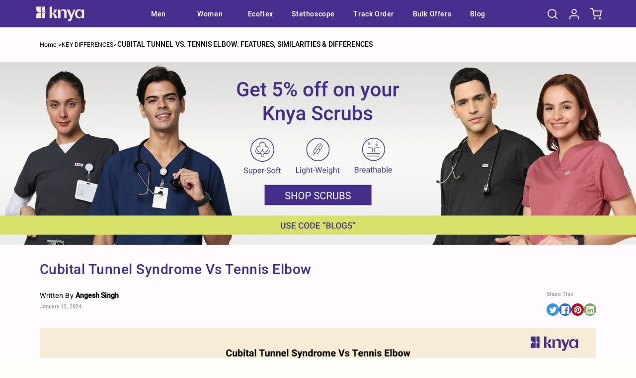

--- FILE ---
content_type: text/html; charset=utf-8
request_url: https://knyamed.com/blogs/difference-between/cubital-tunnel-syndrome-vs-tennis-elbow
body_size: 100027
content:
<!doctype html>
<html class="no-js" lang="en">
  <head>
    

    <meta charset="utf-8">
    <meta http-equiv="X-UA-Compatible" content="IE=edge">
    <meta name="viewport" content="width=device-width,initial-scale=1">
    <meta name="theme-color" content="">
    
      <link rel="canonical" href="https://knyamed.com/blogs/difference-between/cubital-tunnel-syndrome-vs-tennis-elbow">
        
    <link rel="preconnect" href="https://cdn.shopify.com" crossorigin>
    
    
<link rel="icon" type="image/png" href="//knyamed.com/cdn/shop/files/MicrosoftTeams-image_96x_f0b5b22e-3146-4770-995b-07276b304711.jpg?crop=center&height=32&v=1686661367&width=32"><title>
      Cubital Tunnel vs. Tennis Elbow: Features, Similarities &amp; Differences
 &ndash; Knya</title>
    
      <meta name="description" content="Struggling to distinguish cubital tunnel syndrome from tennis elbow? Uncover the key features, underlying similarities, and crucial differences between these elbow conditions for effective diagnosis and treatment.">
    
    

<meta property="og:site_name" content="Knya">
<meta property="og:url" content="https://knyamed.com/blogs/difference-between/cubital-tunnel-syndrome-vs-tennis-elbow">
<meta property="og:title" content="Cubital Tunnel vs. Tennis Elbow: Features, Similarities &amp; Differences">
<meta property="og:type" content="article">
<meta property="og:description" content="Struggling to distinguish cubital tunnel syndrome from tennis elbow? Uncover the key features, underlying similarities, and crucial differences between these elbow conditions for effective diagnosis and treatment."><meta property="og:image" content="http://knyamed.com/cdn/shop/articles/Cubital-Tunnel-Syndrome-Vs-Tennis-Elbow.jpg?v=1707224764">
  <meta property="og:image:secure_url" content="https://knyamed.com/cdn/shop/articles/Cubital-Tunnel-Syndrome-Vs-Tennis-Elbow.jpg?v=1707224764">
  <meta property="og:image:width" content="800">
  <meta property="og:image:height" content="522"><meta name="twitter:site" content="@knyamed"><meta name="twitter:card" content="summary_large_image">
<meta name="twitter:title" content="Cubital Tunnel vs. Tennis Elbow: Features, Similarities &amp; Differences">
<meta name="twitter:description" content="Struggling to distinguish cubital tunnel syndrome from tennis elbow? Uncover the key features, underlying similarities, and crucial differences between these elbow conditions for effective diagnosis and treatment.">

    <script>
  var _listeners = [];
  (EventTarget.prototype.addEventListenerBase = EventTarget.prototype.addEventListener),
    (EventTarget.prototype.addEventListener = function (e, t, p) {
      _listeners.push({ target: this, type: e, listener: t }), this.addEventListenerBase(e, t, p);
    }),
    (EventTarget.prototype.removeEventListeners = function (e) {
      for (var t = 0; t != _listeners.length; t++) {
        var r = _listeners[t],
          n = r.target,
          s = r.type,
          i = r.listener;
        n == this && s == e && this.removeEventListener(s, i);
      }
    });
</script>
<script type="text/worker" id="spdnworker">
  onmessage = function (e) {
    var t = new Request('https://' + "//knyamed.com/cdn/shop/t/84/assets/spdn.js?v=99473270461070880611683631846", { redirect: 'follow' });
    fetch(t)
      .then((e) => e.text())
      .then((e) => {
        postMessage(e);
      });
  };
</script>
<script type="text/javascript">
  var spdnx = new Worker('data:text/javascript;base64,' + btoa(document.getElementById('spdnworker').textContent));
  (spdnx.onmessage = function (t) {
    var e = document.createElement('script');
    (e.type = 'text/javascript'), (e.textContent = t.data), document.head.appendChild(e);
  }),
    spdnx.postMessage('init');
</script>
<script type="text/javascript" data-spdn="1">
  const observer = new MutationObserver((mutations) => {
    mutations.forEach(({ addedNodes }) => {
      addedNodes.forEach((node) => {
        if (node.tagName === 'SCRIPT' && node.innerHTML.includes('asyncLoad')) {
          node.type = 'text/spdnscript';
        }

        if (node.nodeType === 1 && node.tagName === 'SCRIPT') {
          if (
            node.src.includes('globo.preorder') ||
            node.src.includes('hotjar') ||
            node.src.includes('https://www.clarity.ms/s/0.7.10/clarity.js') ||
            node.src.includes('checkout-web') ||
            node.src.includes('limechat') ||
            node.src.includes('reward.js') ||
            node.src.includes('judge') ||
            node.src.includes('yotpo') ||
            node.src.includes('polyfill') ||
            node.src.includes('boomerang') ||
            node.src.includes('mousewheel.js') ||
            node.src.includes('dom7.esm.js') ||
            node.src.includes('eco') ||
            node.src.includes('onTouchMove.js') ||
            node.src.includes('storefront') ||
            node.src.includes('google-analytics') ||
            node.src.includes('googlet') ||
            node.src.includes('googletagmanager') ||
            node.src.includes('gtag') ||
            node.src.includes('graphql') ||


            
              node.src.includes('reward-widget') ||
            
            node.src.includes('clarity.ms') ||
            // node.src.includes('quinn') ||
            // node.src.includes('nector') ||
            node.src.includes('fontawesome') ||
            node.dataset.Blockspdn == '1' ||
            node.id == 'globaleScript'
          ) {
            node.type = 'text/spdnscript';
          }
        }

        if (node.nodeType === 1 && node.tagName === 'SCRIPT') {
          if (node.src.includes('quinn') || node.src.includes('reward-widget') || node.src.includes('gokwik')) {
            node.defer = true;
          }
        }

        if (node.nodeType === 1 && node.tagName === 'LINK') {
          if (node.className.includes('jdgm-prefetch')) {
            node.defer = true;
          }
        }

        if (node.tagName === 'SCRIPT' && node.dataset.blockspdn == '1') {
          node.type = 'text/spdnscript';
        }

        if (node.tagName === 'SCRIPT' && node.className == 'analytics') {
          node.type = 'text/spdnscript';
        }
      });
    });
  });
  var ua = navigator.userAgent.toLowerCase();
  if (
    (ua.indexOf('chrome') > -1 || ua.indexOf('firefox') > -1) &&
    window.location.href.indexOf('no-optimization') === -1
  ) {
    observer.observe(document.documentElement, { childList: true, subtree: true });
  }
</script>
  

    <script type="application/ld+json">
{
  "@context": "https://schema.org",
  "@type": "Organization",
  "name": "Knya",
  "url": "https:\/\/knyamed.com",
  "logo": "https://cdn.shopify.com/s/files/1/0562/9247/5063/files/knya_logo_500x150_10e3d37e-4db1-4821-8a43-cd9d80c87dce_300x.png?v=1685012514",
  "sameAs": [
    "https://www.instagram.com/knyamed/",
    "https://www.linkedin.com/company/knya-med/",
    "https://www.facebook.com/knyamed/"
   
  ]
}
</script>








          <script type="application/ld+json">
          {
          "@context": "https://schema.org",
          "@type": "BlogPosting",
          "headline": "Cubital Tunnel Syndrome Vs Tennis Elbow",
          "image": "\/\/knyamed.com\/cdn\/shop\/articles\/Cubital-Tunnel-Syndrome-Vs-Tennis-Elbow.jpg?v=1707224764",
          "author": {
          "@type": "Person",
          "name": "Angesh singh"
          },
          "publisher": {
          "@type": "Organization",
          "name": "Knya",
          "logo": {
          "@type": "ImageObject",
          "url": "https://cdn.shopify.com/s/files/1/0562/9247/5063/files/knya_logo_500x150_10e3d37e-4db1-4821-8a43-cd9d80c87dce_300x.png?v=1685012514"
          }
          },
          "datePublished": "2024-01-12",
          "dateModified": "2024-05-20",
          "mainEntityOfPage": {
          "@type": "WebPage",
          "@id": "https://knyamed.com/blogs/difference-between/cubital-tunnel-syndrome-vs-tennis-elbow"
          }
          
          }
          </script>

  




    <script src="//knyamed.com/cdn/shop/t/84/assets/global.js?v=111616454767611060051762250351" defer="defer"></script>
    <script>window.performance && window.performance.mark && window.performance.mark('shopify.content_for_header.start');</script><meta name="facebook-domain-verification" content="k8vdcdivxukf1lr4lf365r8byniffs">
<meta name="facebook-domain-verification" content="ayvj51rfyhplv259ewm29swxfhhb1u">
<meta name="google-site-verification" content="972IK7tXM3AkBqj3r1anCJ1P9eqA3pKKES7rCO7g9VY">
<meta name="google-site-verification" content="AEp-2dt8XeB_pzeu9nnix1ip2jhVdflxDf372cEcyO8">
<meta name="google-site-verification" content="GGBcnTVonGiMCidkXbVC-3Ii-7d0W-gxDsvngJ6zV8A">
<meta id="shopify-digital-wallet" name="shopify-digital-wallet" content="/56292475063/digital_wallets/dialog">
<link rel="alternate" type="application/atom+xml" title="Feed" href="/blogs/difference-between.atom" />
<script async="async" src="/checkouts/internal/preloads.js?locale=en-IN"></script>
<script id="shopify-features" type="application/json">{"accessToken":"821545ebb9ffb92dd262cd24639aead2","betas":["rich-media-storefront-analytics"],"domain":"knyamed.com","predictiveSearch":true,"shopId":56292475063,"locale":"en"}</script>
<script>var Shopify = Shopify || {};
Shopify.shop = "knya-med.myshopify.com";
Shopify.locale = "en";
Shopify.currency = {"active":"INR","rate":"1.0"};
Shopify.country = "IN";
Shopify.theme = {"name":"KnyamedShopify2.0\/main","id":136660320512,"schema_name":"Dawn","schema_version":"7.0.1","theme_store_id":null,"role":"main"};
Shopify.theme.handle = "null";
Shopify.theme.style = {"id":null,"handle":null};
Shopify.cdnHost = "knyamed.com/cdn";
Shopify.routes = Shopify.routes || {};
Shopify.routes.root = "/";</script>
<script type="module">!function(o){(o.Shopify=o.Shopify||{}).modules=!0}(window);</script>
<script>!function(o){function n(){var o=[];function n(){o.push(Array.prototype.slice.apply(arguments))}return n.q=o,n}var t=o.Shopify=o.Shopify||{};t.loadFeatures=n(),t.autoloadFeatures=n()}(window);</script>
<script id="shop-js-analytics" type="application/json">{"pageType":"article"}</script>
<script defer="defer" async type="module" src="//knyamed.com/cdn/shopifycloud/shop-js/modules/v2/client.init-shop-cart-sync_BT-GjEfc.en.esm.js"></script>
<script defer="defer" async type="module" src="//knyamed.com/cdn/shopifycloud/shop-js/modules/v2/chunk.common_D58fp_Oc.esm.js"></script>
<script defer="defer" async type="module" src="//knyamed.com/cdn/shopifycloud/shop-js/modules/v2/chunk.modal_xMitdFEc.esm.js"></script>
<script type="module">
  await import("//knyamed.com/cdn/shopifycloud/shop-js/modules/v2/client.init-shop-cart-sync_BT-GjEfc.en.esm.js");
await import("//knyamed.com/cdn/shopifycloud/shop-js/modules/v2/chunk.common_D58fp_Oc.esm.js");
await import("//knyamed.com/cdn/shopifycloud/shop-js/modules/v2/chunk.modal_xMitdFEc.esm.js");

  window.Shopify.SignInWithShop?.initShopCartSync?.({"fedCMEnabled":true,"windoidEnabled":true});

</script>
<script>(function() {
  var isLoaded = false;
  function asyncLoad() {
    if (isLoaded) return;
    isLoaded = true;
    var urls = ["https:\/\/logisy.s3.amazonaws.com\/logisy-theme.js?shop=knya-med.myshopify.com","https:\/\/cdn.logbase.io\/lb-upsell-wrapper.js?shop=knya-med.myshopify.com","https:\/\/svc.nitrocommerce.ai\/v1\/services\/shopify\/xshopify.js?_t=4abd9bf9-ca5d-4bda-948e-ac18c894063b\u0026shop=knya-med.myshopify.com","https:\/\/marketing.contlo.com\/js\/contlo_messaging_v3.js?v=3\u0026shop_id=5eff178e11a9b397b18ceda3476a0fa0\u0026shop=knya-med.myshopify.com"];
    for (var i = 0; i < urls.length; i++) {
      var s = document.createElement('script');
      s.type = 'text/javascript';
      s.async = true;
      s.src = urls[i];
      var x = document.getElementsByTagName('script')[0];
      x.parentNode.insertBefore(s, x);
    }
  };
  if(window.attachEvent) {
    window.attachEvent('onload', asyncLoad);
  } else {
    window.addEventListener('load', asyncLoad, false);
  }
})();</script>
<script id="__st">var __st={"a":56292475063,"offset":19800,"reqid":"ff290f65-bed0-412d-930c-3caf89c5d27d-1769111556","pageurl":"knyamed.com\/blogs\/difference-between\/cubital-tunnel-syndrome-vs-tennis-elbow","s":"articles-588767133952","u":"ba5f6b8e142b","p":"article","rtyp":"article","rid":588767133952};</script>
<script>window.ShopifyPaypalV4VisibilityTracking = true;</script>
<script id="captcha-bootstrap">!function(){'use strict';const t='contact',e='account',n='new_comment',o=[[t,t],['blogs',n],['comments',n],[t,'customer']],c=[[e,'customer_login'],[e,'guest_login'],[e,'recover_customer_password'],[e,'create_customer']],r=t=>t.map((([t,e])=>`form[action*='/${t}']:not([data-nocaptcha='true']) input[name='form_type'][value='${e}']`)).join(','),a=t=>()=>t?[...document.querySelectorAll(t)].map((t=>t.form)):[];function s(){const t=[...o],e=r(t);return a(e)}const i='password',u='form_key',d=['recaptcha-v3-token','g-recaptcha-response','h-captcha-response',i],f=()=>{try{return window.sessionStorage}catch{return}},m='__shopify_v',_=t=>t.elements[u];function p(t,e,n=!1){try{const o=window.sessionStorage,c=JSON.parse(o.getItem(e)),{data:r}=function(t){const{data:e,action:n}=t;return t[m]||n?{data:e,action:n}:{data:t,action:n}}(c);for(const[e,n]of Object.entries(r))t.elements[e]&&(t.elements[e].value=n);n&&o.removeItem(e)}catch(o){console.error('form repopulation failed',{error:o})}}const l='form_type',E='cptcha';function T(t){t.dataset[E]=!0}const w=window,h=w.document,L='Shopify',v='ce_forms',y='captcha';let A=!1;((t,e)=>{const n=(g='f06e6c50-85a8-45c8-87d0-21a2b65856fe',I='https://cdn.shopify.com/shopifycloud/storefront-forms-hcaptcha/ce_storefront_forms_captcha_hcaptcha.v1.5.2.iife.js',D={infoText:'Protected by hCaptcha',privacyText:'Privacy',termsText:'Terms'},(t,e,n)=>{const o=w[L][v],c=o.bindForm;if(c)return c(t,g,e,D).then(n);var r;o.q.push([[t,g,e,D],n]),r=I,A||(h.body.append(Object.assign(h.createElement('script'),{id:'captcha-provider',async:!0,src:r})),A=!0)});var g,I,D;w[L]=w[L]||{},w[L][v]=w[L][v]||{},w[L][v].q=[],w[L][y]=w[L][y]||{},w[L][y].protect=function(t,e){n(t,void 0,e),T(t)},Object.freeze(w[L][y]),function(t,e,n,w,h,L){const[v,y,A,g]=function(t,e,n){const i=e?o:[],u=t?c:[],d=[...i,...u],f=r(d),m=r(i),_=r(d.filter((([t,e])=>n.includes(e))));return[a(f),a(m),a(_),s()]}(w,h,L),I=t=>{const e=t.target;return e instanceof HTMLFormElement?e:e&&e.form},D=t=>v().includes(t);t.addEventListener('submit',(t=>{const e=I(t);if(!e)return;const n=D(e)&&!e.dataset.hcaptchaBound&&!e.dataset.recaptchaBound,o=_(e),c=g().includes(e)&&(!o||!o.value);(n||c)&&t.preventDefault(),c&&!n&&(function(t){try{if(!f())return;!function(t){const e=f();if(!e)return;const n=_(t);if(!n)return;const o=n.value;o&&e.removeItem(o)}(t);const e=Array.from(Array(32),(()=>Math.random().toString(36)[2])).join('');!function(t,e){_(t)||t.append(Object.assign(document.createElement('input'),{type:'hidden',name:u})),t.elements[u].value=e}(t,e),function(t,e){const n=f();if(!n)return;const o=[...t.querySelectorAll(`input[type='${i}']`)].map((({name:t})=>t)),c=[...d,...o],r={};for(const[a,s]of new FormData(t).entries())c.includes(a)||(r[a]=s);n.setItem(e,JSON.stringify({[m]:1,action:t.action,data:r}))}(t,e)}catch(e){console.error('failed to persist form',e)}}(e),e.submit())}));const S=(t,e)=>{t&&!t.dataset[E]&&(n(t,e.some((e=>e===t))),T(t))};for(const o of['focusin','change'])t.addEventListener(o,(t=>{const e=I(t);D(e)&&S(e,y())}));const B=e.get('form_key'),M=e.get(l),P=B&&M;t.addEventListener('DOMContentLoaded',(()=>{const t=y();if(P)for(const e of t)e.elements[l].value===M&&p(e,B);[...new Set([...A(),...v().filter((t=>'true'===t.dataset.shopifyCaptcha))])].forEach((e=>S(e,t)))}))}(h,new URLSearchParams(w.location.search),n,t,e,['guest_login'])})(!0,!0)}();</script>
<script integrity="sha256-4kQ18oKyAcykRKYeNunJcIwy7WH5gtpwJnB7kiuLZ1E=" data-source-attribution="shopify.loadfeatures" defer="defer" src="//knyamed.com/cdn/shopifycloud/storefront/assets/storefront/load_feature-a0a9edcb.js" crossorigin="anonymous"></script>
<script data-source-attribution="shopify.dynamic_checkout.dynamic.init">var Shopify=Shopify||{};Shopify.PaymentButton=Shopify.PaymentButton||{isStorefrontPortableWallets:!0,init:function(){window.Shopify.PaymentButton.init=function(){};var t=document.createElement("script");t.src="https://knyamed.com/cdn/shopifycloud/portable-wallets/latest/portable-wallets.en.js",t.type="module",document.head.appendChild(t)}};
</script>
<script data-source-attribution="shopify.dynamic_checkout.buyer_consent">
  function portableWalletsHideBuyerConsent(e){var t=document.getElementById("shopify-buyer-consent"),n=document.getElementById("shopify-subscription-policy-button");t&&n&&(t.classList.add("hidden"),t.setAttribute("aria-hidden","true"),n.removeEventListener("click",e))}function portableWalletsShowBuyerConsent(e){var t=document.getElementById("shopify-buyer-consent"),n=document.getElementById("shopify-subscription-policy-button");t&&n&&(t.classList.remove("hidden"),t.removeAttribute("aria-hidden"),n.addEventListener("click",e))}window.Shopify?.PaymentButton&&(window.Shopify.PaymentButton.hideBuyerConsent=portableWalletsHideBuyerConsent,window.Shopify.PaymentButton.showBuyerConsent=portableWalletsShowBuyerConsent);
</script>
<script data-source-attribution="shopify.dynamic_checkout.cart.bootstrap">document.addEventListener("DOMContentLoaded",(function(){function t(){return document.querySelector("shopify-accelerated-checkout-cart, shopify-accelerated-checkout")}if(t())Shopify.PaymentButton.init();else{new MutationObserver((function(e,n){t()&&(Shopify.PaymentButton.init(),n.disconnect())})).observe(document.body,{childList:!0,subtree:!0})}}));
</script>
<script id="sections-script" data-sections="header,footer" defer="defer" src="//knyamed.com/cdn/shop/t/84/compiled_assets/scripts.js?v=123990"></script>
<script>window.performance && window.performance.mark && window.performance.mark('shopify.content_for_header.end');</script>


    <style data-shopify>
      .bob-widget{display:none !important}
      
      
      
      
      

      :root {
        --viewportDesktop : 1440;
        --viewportMobile : 640;
        --desktop-padding: 80px;
        --mobile-padding: 17px;
        --font-body-family: "system_ui", -apple-system, 'Segoe UI', Roboto, 'Helvetica Neue', 'Noto Sans', 'Liberation Sans', Arial, sans-serif, 'Apple Color Emoji', 'Segoe UI Emoji', 'Segoe UI Symbol', 'Noto Color Emoji';
        --font-body-style: normal;
        --font-body-weight: 400;
        --font-body-weight-bold: 700;

        --font-heading-family: "system_ui", -apple-system, 'Segoe UI', Roboto, 'Helvetica Neue', 'Noto Sans', 'Liberation Sans', Arial, sans-serif, 'Apple Color Emoji', 'Segoe UI Emoji', 'Segoe UI Symbol', 'Noto Color Emoji';
        --font-heading-style: normal;
        --font-heading-weight: 400;

        --font-body-scale: 1.0;
        --font-heading-scale: 1.0;

        --color-base-text: 18, 18, 18;
        --color-shadow: 18, 18, 18;
        --color-base-background-1: 255, 255, 255;
        --color-base-background-2: 244, 236, 208;
        --color-base-solid-button-labels: 255, 255, 255;
        --color-base-outline-button-labels: 72, 47, 143;
        --color-base-accent-1: 72, 47, 143;
        --color-base-accent-2: 126, 167, 214;
        --payment-terms-background-color: #ffffff;

        --gradient-base-background-1: #ffffff;
        --gradient-base-background-2: #f4ecd0;
        --gradient-base-accent-1: #482f8f;
        --gradient-base-accent-2: #7ea7d6;

        --media-padding: px;
        --media-border-opacity: 0.05;
        --media-border-width: 1px;
        --media-radius: 0px;
        --media-shadow-opacity: 0.0;
        --media-shadow-horizontal-offset: 0px;
        --media-shadow-vertical-offset: 4px;
        --media-shadow-blur-radius: 5px;
        --media-shadow-visible: 0;

        --page-width: 1780px;
        --page-width-margin: 0rem;
        --page-padding-left:80px;
        --page-padding-right:4px;
        --page-padding-left-mob:9px;
        --page-padding-right-mob:8px;

        --product-card-image-padding: 0.0rem;
        --product-card-corner-radius: 0.0rem;
        --product-card-text-alignment: left;
        --product-card-border-width: 0.0rem;
        --product-card-border-opacity: 0.25;
        --product-card-shadow-opacity: 0.0;
        --product-card-shadow-visible: 0;
        --product-card-shadow-horizontal-offset: 0.0rem;
        --product-card-shadow-vertical-offset: 0.4rem;
        --product-card-shadow-blur-radius: 0.5rem;

        --collection-card-image-padding: 0.0rem;
        --collection-card-corner-radius: 0.0rem;
        --collection-card-text-alignment: left;
        --collection-card-border-width: 0.0rem;
        --collection-card-border-opacity: 0.1;
        --collection-card-shadow-opacity: 0.0;
        --collection-card-shadow-visible: 0;
        --collection-card-shadow-horizontal-offset: 0.0rem;
        --collection-card-shadow-vertical-offset: 0.4rem;
        --collection-card-shadow-blur-radius: 0.5rem;

        --blog-card-image-padding: 0.0rem;
        --blog-card-corner-radius: 0.0rem;
        --blog-card-text-alignment: left;
        --blog-card-border-width: 0.0rem;
        --blog-card-border-opacity: 0.1;
        --blog-card-shadow-opacity: 0.0;
        --blog-card-shadow-visible: 0;
        --blog-card-shadow-horizontal-offset: 0.0rem;
        --blog-card-shadow-vertical-offset: 0.4rem;
        --blog-card-shadow-blur-radius: 0.5rem;

        --badge-corner-radius: 4.0rem;

        --popup-border-width: 1px;
        --popup-border-opacity: 0.1;
        --popup-corner-radius: 0px;
        --popup-shadow-opacity: 0.0;
        --popup-shadow-horizontal-offset: 0px;
        --popup-shadow-vertical-offset: 4px;
        --popup-shadow-blur-radius: 5px;

        --drawer-border-width: 1px;
        --drawer-border-opacity: 0.1;
        --drawer-shadow-opacity: 0.0;
        --drawer-shadow-horizontal-offset: 0px;
        --drawer-shadow-vertical-offset: 4px;
        --drawer-shadow-blur-radius: 5px;

        --spacing-sections-desktop: 0px;
        --spacing-sections-mobile: 0px;

        --grid-desktop-vertical-spacing: 24px;
        --grid-desktop-horizontal-spacing: 24px;
        --grid-mobile-vertical-spacing: 12px;
        --grid-mobile-horizontal-spacing: 12px;

        --text-boxes-border-opacity: 0.1;
        --text-boxes-border-width: 0px;
        --text-boxes-radius: 0px;
        --text-boxes-shadow-opacity: 0.0;
        --text-boxes-shadow-visible: 0;
        --text-boxes-shadow-horizontal-offset: 0px;
        --text-boxes-shadow-vertical-offset: 4px;
        --text-boxes-shadow-blur-radius: 5px;

        --buttons-radius: 0px;
        --buttons-radius-outset: 0px;
        --buttons-border-width: 1px;
        --buttons-border-opacity: 1.0;
        --buttons-shadow-opacity: 0.0;
        --buttons-shadow-visible: 0;
        --buttons-shadow-horizontal-offset: 0px;
        --buttons-shadow-vertical-offset: 4px;
        --buttons-shadow-blur-radius: 5px;
        --buttons-border-offset: 0px;

        --inputs-radius: 0px;
        --inputs-border-width: 1px;
        --inputs-border-opacity: 0.55;
        --inputs-shadow-opacity: 0.0;
        --inputs-shadow-horizontal-offset: 0px;
        --inputs-margin-offset: 0px;
        --inputs-shadow-vertical-offset: 4px;
        --inputs-shadow-blur-radius: 5px;
        --inputs-radius-outset: 0px;

        --variant-pills-radius: 40px;
        --variant-pills-border-width: 1px;
        --variant-pills-border-opacity: 0.55;
        --variant-pills-shadow-opacity: 0.0;
        --variant-pills-shadow-horizontal-offset: 0px;
        --variant-pills-shadow-vertical-offset: 4px;
        --variant-pills-shadow-blur-radius: 5px;
      }

      *,
      *::before,
      *::after {
        box-sizing: inherit;
      }

      html {
        box-sizing: border-box;
        font-size: calc(var(--font-body-scale) * 62.5%);
        height: 100%;
      }


      body {
        display: grid;
        grid-template-rows: auto auto 1fr auto;
        grid-template-columns: 100%;
        min-height: 100%;
        margin: 0;
        font-size: 1.5rem;
        background-color: #FFFEFB !important;
        letter-spacing: 0.06rem;
        line-height: calc(1 + 0.8 / var(--font-body-scale));
        font-family: var(--font-body-family);
        font-style: var(--font-body-style);
        font-weight: var(--font-body-weight);
      }

      @media screen and (min-width: 750px) {
        body {
          font-size: 1.6rem;
        }

      }      
    </style>
    <link href="//knyamed.com/cdn/shop/t/84/assets/base.css?v=124208417816196495111756984426" rel="stylesheet" type="text/css" media="all" />  
    <link href="//knyamed.com/cdn/shop/t/84/assets/custom-base.css?v=29418573545372067421768312612" rel="stylesheet" type="text/css" media="all" />
    
    
    
    
<link href="//knyamed.com/cdn/shop/t/84/assets/component-predictive-search.css?v=50413661047762334901746073798" rel="stylesheet" type="text/css" media="all" /> 
   <script>
  window.bundleTempt = "false"; 
</script>
       

    <script>
      document.documentElement.className = document.documentElement.className.replace('no-js', 'js');
      if (Shopify.designMode) {
        document.documentElement.classList.add('shopify-design-mode');
      }
    </script>

  

    <script async data-Blockspdn="1" type="text/javascript" async>
      (function (c, l, a, r, i, t, y) {
        c[a] =
          c[a] ||
          function () {
            (c[a].q = c[a].q || []).push(arguments);
          };
        t = l.createElement(r);
        t.async = 1;
        t.src = 'https://www.clarity.ms/tag/' + i;
        y = l.getElementsByTagName(r)[0];
        y.parentNode.insertBefore(t, y);
      })(window, document, 'clarity', 'script', 'eh8ryggmzl');
    </script>

    

    <script>

    // Logic is used for account page.
    // In below logic, we redirect to delivery address tab, in case of:
    // a) on click of "mark as default" button  in "addresses" in account page
    // b) on click of edit submit button from "edit address" form.
    
    
    </script>
    <meta name="google-site-verification" content="vgY98XrzKxKxu2jt3epD9_uKaV2kKQRG1avm2jllLVs" />
   <link href="//knyamed.com/cdn/shop/t/84/assets/scrub-product-style.css?v=43699775753977909131730101044" rel="stylesheet" type="text/css" media="all" /> 

    <script>
      document.addEventListener('DOMContentLoaded', function (event) {
        if (window.location.href.includes('/?cart-drawer')) {
          document.querySelector('cart-drawer').classList.add('active');
        }
      });
    </script>   
    




         








  

    
           
    <!-- Google Tag Manager -->
<script>(function(w,d,s,l,i){w[l]=w[l]||[];w[l].push({'gtm.start':
  new Date().getTime(),event:'gtm.js'});var f=d.getElementsByTagName(s)[0],
  j=d.createElement(s),dl=l!='dataLayer'?'&l='+l:'';j.async=true;j.src=
  'https://www.googletagmanager.com/gtm.js?id='+i+dl;f.parentNode.insertBefore(j,f);
  })(window,document,'script','dataLayer','GTM-TJS6GL9');</script>
  <!-- End Google Tag Manager -->

    
<script type="application/ld+json">
{
  "@context": "https://schema.org",
  "@type": "WebSite",
  "name": "Knya",
  "url": "https:\/\/knyamed.com",
  "potentialAction": {
    "@type": "SearchAction",
    "target": "https://knyamed.com/search?q={search_term_string}",   
    "query-input": "required name=search_term_string"
  }
}
</script>         
<!-- BEGIN app block: shopify://apps/geo-pro-geolocation/blocks/geopro/16fc5313-7aee-4e90-ac95-f50fc7c8b657 --><!-- This snippet is used to load Geo:Pro data on the storefront -->
<meta class='geo-ip' content='[base64]'>
<!-- This snippet initializes the plugin -->
<script async>
  try {
    const loadGeoPro=()=>{let e=e=>{if(!e||e.isCrawler||"success"!==e.message){window.geopro_cancel="1";return}let o=e.isAdmin?"el-geoip-location-admin":"el-geoip-location",s=Date.now()+864e5;localStorage.setItem(o,JSON.stringify({value:e.data,expires:s})),e.isAdmin&&localStorage.setItem("el-geoip-admin",JSON.stringify({value:"1",expires:s}))},o=new XMLHttpRequest;o.open("GET","https://geo.geoproapp.com?x-api-key=91e359ab7-2b63-539e-1de2-c4bf731367a7",!0),o.responseType="json",o.onload=()=>e(200===o.status?o.response:null),o.send()},load=!["el-geoip-location-admin","el-geoip-location"].some(e=>{try{let o=JSON.parse(localStorage.getItem(e));return o&&o.expires>Date.now()}catch(s){return!1}});load&&loadGeoPro();
  } catch(e) {
    console.warn('Geo:Pro error', e);
    window.geopro_cancel = '1';
  }
</script>
<script src="https://cdn.shopify.com/extensions/019b746b-26da-7a64-a671-397924f34f11/easylocation-195/assets/easylocation-storefront.min.js" type="text/javascript" async></script>


<!-- END app block --><!-- BEGIN app block: shopify://apps/clevertap/blocks/app-embed/2566991a-cd89-49d8-997d-74717582b9ed -->
  <!-- BEGIN app snippet: clevertap-variables --><script type="text/javascript">	
  const __wzrk_account_id = "848-R49-RR7Z";
	const __wzrk_region = "in1";
	const __wzrk_multi_cart_personalistion_enabled = true;
	const __wzrk_shopify_cart_id_key = "variant_id";
	const __wzrk_version = 3;
	const __wzrk_web_push_enabled = true;
	const __wzrk_webhook_enabled = "true";
	const __wzrk_variables = "shop_url,shop_domain,shop_email,shop_money_format,product_json,product_title,product_price,cart_json,cart_item_count,cart_total_price";
	const __wzrk_shop_url = "https://knyamed.com";
	const __wzrk_shop_domain = "knyamed.com";
	const __wzrk_shop_email = "support@knya.in";
	const __wzrk_shop_money_format = "₹ {{amount}}";
	const __wzrk_shop_name ="Knya";
	const __wzrk_charged_currency = "INR";
	const __wzrk_customer_name = "";
	const __wzrk_customer_identity = "";
	const __wzrk_customer_email = "";
	const __wzrk_customer_phone = "";
	const __wzrk_useIp = false;
	const __wzrk_captureLatLong = false;
	const __wzrk_is_shopify_id_as_identity = false;

	

	

	

	

	window.clevertapApp = {
		config: {
			currency: 'INR',
			meta: {
				title: 'Cubital Tunnel vs. Tennis Elbow: Features, Similarities &amp; Differences',
				template: 'article.new-article',
				url: 'https://knyamed.com/blogs/difference-between/cubital-tunnel-syndrome-vs-tennis-elbow',
				type: 'article',
			},
			routes: {
				customer: {
					account: '/account',
					login: 'https://account.knyamed.com?locale=en&region_country=IN',
					logout: '/account/logout',
					register: 'https://account.knyamed.com?locale=en'
				},
				cart: {
					list: '/cart',
					add: '/cart/add',
					clear: '/cart/clear',
					update: '/cart/change',
					change: '/cart/change',
				}    
			}
		},
		discardedSDKEvents: 'none'
  };

  

  

	clevertapApp.frame = {
		hide: function () {
			window.document.getElementById('clevertap-frame').style.display = 'none';
		}
  };

  if (localStorage) {
	  localStorage.setItem("WZRK_SHOP_INFO", "{ \"acct_id\": \"848-R49-RR7Z\", \"region\": \"in1\", \"webPushEnabled\": true, \"webhookEnabled\": \"true\"}");
  }
</script>

<style>
	#clevertap-frame{
		position: fixed;
		top: 0;
		left:0;
		width: 100%;
		height: 100%;
		z-index: 9999;
		min-width: 100vw;
	}
</style>
<!-- END app snippet -->

<!-- END app block --><!-- BEGIN app block: shopify://apps/quinn-shoppable-videos/blocks/app-embed/150d2781-732b-4020-a9fb-1368e974e6bb -->






<!-- BEGIN app snippet: init -->
















<script data-app="quinn">
  window.Quinn = {};
  Quinn.ab_test_enabled = false;
  Quinn.ab_test_id = "test01";
  Quinn.ab_enabled_for_widgets = ["floating","cards","story"];
  Quinn.ab_enabled_on_pages = [];
  Quinn.ab_control_group_percentage = "50";
  Quinn.embed_settings = {"quinn_atc_button_text":"Add to cart","quinn_out_of_stock_text":"Out of stock","quinn_view_product_text":"More Info","quinn_description_open_text":"Show now","quinn_description_heading_text":"Description","quinn_description_read_more":"Read more","quinn_description_read_less":"Read less","quinn_product_section_heading":"Selected Product","quinn_variant_selector_prefix":"Select","quinn_atc_button_loading":"Loading","quinn_atc_complete_toast":"Product added to cart","custom_swatch_code":"\u003cscript\u003e\u003c\/script\u003e","quinn_enable_vendor_playlist":false};
  Quinn.is_deferred_mode_enabled = null;
  Quinn.is_manual_load_enabled = null;
  Quinn.queuedScripts = [];
</script>









<script
  data-app="quinn"
>
  Quinn.shop_domain = "knya-med.myshopify.com";
  Quinn.metaPrefix= "ARTICLE_588767133952_";
  Quinn.page_key = "588767133952";
  Quinn.page_type = "article";
  Quinn.page_handle = "cubital-tunnel-syndrome-vs-tennis-elbow";
  Quinn.currency_symbol = "" || "₹",
  Quinn.design_mode = false;
  Quinn.facebook_pixel_tracking = null;
  Quinn.settings = {"story":{"visibility":"both","hero_text_color":"#ffffff","hero_text":"WATCH \u0026 BUY!","hero_title":"Bestsellers","show_hero_story":true,"is_sticky":false,"website_header_identifier":"#shopify-section-header","top_offset_on_collection_mobile":"0","top_offset_on_collection_desktop":"0","top_offset_on_product_mobile":"0","top_offset_on_product_desktop":"0","top_offset_on_home_mobile":"0","top_offset_on_home_desktop":"0"},"cards":{"visibility":"both","show_first_product_price":false,"use_variant_price":false,"reviewsPlaceholder":"New Arrival","cards_heading":""},"recommendations":{"relatedBadgeText":"For you!","viewedBadgeText":"Previously viewed","incartBadgeText":"In you cart","orderedBadgeText":"Previously bought","bestSellingBadgeText":"Our Bestsellers","patcBadgeText":"You May Also Like","headingText":"For you","headingFontFamily":"\"Roboto Slab\", serif","headingFontSize":"24px","heading_font_color":"#00584b","rel_prod_text_color":"#ffaa22","viewed_prod_text_color":"#ffe6b3","prev_viewed_prod_text_color":"#ffe6b3","incart_prod_text_color":"#cfbdfe","ordered_prod_text_color":"#c6f7d5","arrow_bg":"#00584b","arrow_color":"#ffffff"},"imaxvideo":{"visibility":"both"},"overlay":{"close_overlay_back_button":false,"change_image_on_variant_change":false,"cart_selector":".drawer","swatch_selector_keys":"color","selector_types":"{\"Size\":\"size\",\"Top Size\":\"size\",\"Bottom Size\":\"size\",\"Flavour\":\"dropdown\"}","hide_elements":"","swipe_direction":"vertical","prevent_header_update":false,"move_to_next_story":false,"uniform_group_overlay_ux":false,"is_muted":false,"overlay_z_index":"99999","should_open_image_overlay":false,"redirect_url":"","redirect_product_click":false,"show_media_title_in_group_overlay":false,"use_swatch_images":false,"sort_variant_by_quantity":false,"show_overlay_title_for_all_widgets":false,"disable_overlay_minimiser":false,"move_to_next_video":false,"tap_to_switch_story":false,"always_show_products":false},"floating":{"disable_widget":false,"floating_type":"circle","floating_side":"right","mobile_floating_right":20,"mobile_floating_bottom":20,"desktop_floating_right":20,"desktop_floating_bottom":20,"floating_zindex":9999,"show_circle_close_btn":true,"hide_on_rectangle_close":false},"floating_tray":{"enable_widget":false,"mobile_floating_bottom":"100","desktop_floating_bottom":"100","slider_text":"REVIEWS"},"general":{"cart_provider":"auto","should_loop_overlay":true,"review_provider":"none","currency_symbol":"","show_decimal_price":false,"store_offers":"[]","show_branding":false,"branding_text_color":"#6D7278","show_overlay_branding":true,"overlay_branding_text_color":"#FFFFF","show_video_watermark":true,"video_watermark_text_color":"#6D7278","checkout_video_tagging":false,"is_market_enabled":false,"default_market_country_code":"","gaid":"","fbid":"","shopflowid":"","storeLogoUrl":"","vlpFontScript":"","storeCDNPrefix":"","enable_quinn_cdn":false,"disable_ga_events":false,"disable_fb_events":false,"network_interceptor":false,"tracking_injection":true,"disable_vibrations":false,"prevent_price_round":false,"swap_currency_symbol":false},"customiser":{"card_cutoff_price":"true","review_provider":"none","video_cutoff_price_visibility":"true","primaryBtn_title":"Shop now","tertiaryBtn_title":"More info","tertiaryBtn_visibility":"true","secondaryBtn_title":"Add to cart","popup_text":"Watch \u0026 Buy","popup_size":"Medium","floating_tray_text":"","floating_tray_bottom_height":"50px"},"checkout":{"ab_enabled":false,"ab_test_id":""},"clp":{"button_position":"top_right","z_index":"9999","vertical_offset":"10","horizontal_offset":"10","button_text":"Quick view"},"enable_interceptor":false,"cart_tracking":false,"ab_testing":false,"ab_testing_id":"test01","show_ab_testing_analytics":false,"ab_control_group_percentage":"50","calc_net_speed":false,"enable_gif":false,"subscription":{"plan_name":"FREE"},"forced_disabled":false,"setupCompleted":true,"events":["quinn_events_product_view","quinn_events_overlay_open","quinn_events_overlay_close","quinn_events_system_action","quinn_events_custom_action","quinn_events_overlay_media_interaction","quinn_events_overlay_swipe","quinn_events_widget_impression","quinn_events_page_view","quinn_events_page_scroll","quinn_events_cta_clicked"],"ab_enabled_on_pages":[],"ab_enabled_for_widgets":[],"onboarding":{"signupCompleted":true,"subscribed":true},"pallet":{"--quinn-primary-text-color":"#fff","--quinn-primary-color":"#000","--quinn-primary-border-color":"#000","--quinn-secondary-text-color":"#eaeae5","--quinn-secondary-color":"#512d8c","--quinn-secondary-border-color":"#512d8c","--quinn-story-outline-color":"#000","--quinn-story-title-color":"#000000","--quinn-cart-checkout-btn-bg-color":"#fff","--quinn-cart-checkout-btn-color":"#000","--quinn-cart-checkout-border-color":"#eee"},"view_threshold_miliseconds":0};
  Quinn.version = "quinn-live-1-475";
  Quinn.pallet = null;
  Quinn.functions = {};
    Quinn.utils = {};
    Quinn.app_id = "5905719";
  Quinn.page_widgets = [];
    Quinn.timestamp = Date.now();
    Quinn.Events = {};
    Quinn.CUSTOM_QUINN_EVENTS = {};
    Quinn.appType  = 'shopify';
    Quinn.sft = "82b6014a684d73bd7a22cc42174fe9ab";
  Quinn.cdn = "@@knyamed.com@cdn@shop@files@quinn-live.bundle.js?v=123990";
  Quinn.view_threshold_miliseconds = 0;
  console.log("%cShoppable videos powered by quinn.live", "font-size: 1.2em; font-weight: bolder; text-shadow: #000 1px 1px; background-color: #0388fc; padding: 10px 10%; color: #fff; text-align: center;")
    console.log(`%cversion: ${
      Quinn.version
    }`, "font-size: 1em; font-weight: bolder;")
    localStorage.setItem("_quinn-shop-domain", Quinn.shop_domain);
    Quinn.themeSettings = {"account_page_order_info":"","noordercollectionlink":"mandarincollar","colors_solid_button_labels":"#ffffff","colors_accent_1":"#482f8f","gradient_accent_1":"","colors_accent_2":"#7ea7d6","gradient_accent_2":"","colors_text":"#121212","colors_outline_button_labels":"#482f8f","colors_background_1":"#ffffff","gradient_background_1":"","colors_background_2":"#f4ecd0","gradient_background_2":"","type_header_font":{"error":"json not allowed for this object"},"heading_scale":100,"type_body_font":{"error":"json not allowed for this object"},"body_scale":100,"custom_font":"","page_width":1780,"page_padding_left":80,"page_padding_left_mob":9,"page_padding_right":4,"page_padding_right_mob":8,"spacing_sections":0,"spacing_grid_horizontal":24,"spacing_grid_vertical":24,"buttons_border_thickness":1,"buttons_border_opacity":100,"buttons_radius":0,"buttons_shadow_opacity":0,"buttons_shadow_horizontal_offset":0,"buttons_shadow_vertical_offset":4,"buttons_shadow_blur":5,"variant_pills_border_thickness":1,"variant_pills_border_opacity":55,"variant_pills_radius":40,"variant_pills_shadow_opacity":0,"variant_pills_shadow_horizontal_offset":0,"variant_pills_shadow_vertical_offset":4,"variant_pills_shadow_blur":5,"inputs_border_thickness":1,"inputs_border_opacity":55,"inputs_radius":0,"inputs_shadow_opacity":0,"inputs_shadow_horizontal_offset":0,"inputs_shadow_vertical_offset":4,"inputs_shadow_blur":5,"card_style":"card","card_image_padding":0,"card_text_alignment":"left","card_color_scheme":"background-1","card_border_thickness":0,"card_border_opacity":25,"card_corner_radius":0,"card_shadow_opacity":0,"card_shadow_horizontal_offset":0,"card_shadow_vertical_offset":4,"card_shadow_blur":5,"collection_card_style":"card","collection_card_image_padding":0,"collection_card_text_alignment":"left","collection_card_color_scheme":"background-2","collection_card_border_thickness":0,"collection_card_border_opacity":10,"collection_card_corner_radius":0,"collection_card_shadow_opacity":0,"collection_card_shadow_horizontal_offset":0,"collection_card_shadow_vertical_offset":4,"collection_card_shadow_blur":5,"blog_card_style":"card","blog_card_image_padding":0,"blog_card_text_alignment":"left","blog_card_color_scheme":"background-1","blog_card_border_thickness":0,"blog_card_border_opacity":10,"blog_card_corner_radius":0,"blog_card_shadow_opacity":0,"blog_card_shadow_horizontal_offset":0,"blog_card_shadow_vertical_offset":4,"blog_card_shadow_blur":5,"text_boxes_border_thickness":0,"text_boxes_border_opacity":10,"text_boxes_radius":0,"text_boxes_shadow_opacity":0,"text_boxes_shadow_horizontal_offset":0,"text_boxes_shadow_vertical_offset":4,"text_boxes_shadow_blur":5,"media_border_thickness":1,"media_border_opacity":5,"media_radius":0,"media_shadow_opacity":0,"media_shadow_horizontal_offset":0,"media_shadow_vertical_offset":4,"media_shadow_blur":5,"popup_border_thickness":1,"popup_border_opacity":10,"popup_corner_radius":0,"popup_shadow_opacity":0,"popup_shadow_horizontal_offset":0,"popup_shadow_vertical_offset":4,"popup_shadow_blur":5,"drawer_border_thickness":1,"drawer_border_opacity":10,"drawer_shadow_opacity":0,"drawer_shadow_horizontal_offset":0,"drawer_shadow_vertical_offset":4,"drawer_shadow_blur":5,"badge_position":"bottom left","badge_corner_radius":40,"sale_badge_color_scheme":"accent-2","sold_out_badge_color_scheme":"inverse","accent_icons":"text","social_twitter_link":"https:\/\/twitter.com\/knyamed","social_facebook_link":"https:\/\/www.facebook.com\/Knyamed\/","social_pinterest_link":"","social_instagram_link":"https:\/\/www.instagram.com\/knyamed\/","social_tiktok_link":"","social_tumblr_link":"","social_snapchat_link":"","social_youtube_link":"https:\/\/www.youtube.com\/@KNYAMed","social_linkdin_link":"https:\/\/in.linkedin.com\/company\/knyamed","social_vimeo_link":"","predictive_search_enabled":true,"predictive_search_show_vendor":false,"predictive_search_show_price":false,"favicon":"\/\/knyamed.com\/cdn\/shop\/files\/MicrosoftTeams-image_96x_f0b5b22e-3146-4770-995b-07276b304711.jpg?v=1686661367","currency_code_enabled":true,"cart_type":"drawer","show_vendor":false,"show_cart_note":false,"empy_cart_collection":"atc-unisex","show_giftCArd":true,"gift_box_product":"gift-box","gift_box_large_product":"gift-box-lab-coats","show_announcement_cb":true,"bg-color-id":"#482f8f","font_color_id":"#ffffff","rich-txt-id":"\u003cp\u003e₹100 OFF On Orders Above ₹1999  Code - SAVE100\u003c\/p\u003e","colortextarea":"navy=#000080,dark green=#006400,maroon=#800000,black=#000000,marble grey=#bababa,midnight blue=#2f314e,steel grey=#71797E,dusty pink=#f7cde0,pastel lilac=#e5d8f4,ciel blue=#84afe2,galaxy blue=#2760b5,navy blue=#191970,white=#FFFFFF,wine=#3e2231,hot pink=#db669f,rust=#b63d44,peacock blue=#15324D,forest green=#2D4A5E,walnut=#773f1a","swatchDefaultColor":"#cccccc","color-new":"","color-new-text":"","embroidery_text_subheading":"Starting at '|amount|' personalise your scrubs","showEmbroidery":true,"EmbroideryLeftImage":"\/\/knyamed.com\/cdn\/shop\/files\/Untitled-1_1_900x_88007668-0b2d-4539-a6a7-f036f0d34c57.jpg?v=1680851911","embroideryProductHandle":"custom-embroidery","EmbroideryIconNames":"White Caduceus##Red Caduceus##New Caduceus##RN##Happy Tooth##Tooth##Red Stethoscope##Heart##Scalpel##EKG##Proud Indian##Laryngoscope##Microscope##Dogs","embroideryProductMessage":"Note: Embroidered items are final sale. They can not be returned or exchanged. Please note, embroidered items take upto 3 - 5 days to dispatch.","embroideryHiddenMessage":"","producttype":"Stethoscope","leftsidetext":"30-day free trial","rightsidetext":"","checkout_logo_image":"\/\/knyamed.com\/cdn\/shop\/files\/KNYA-logo_edaa1c1e-7409-4433-90ce-45bf7042b4d1.png?v=1686041777","checkout_logo_position":"left","checkout_logo_size":"medium","checkout_body_background_color":"#fff","checkout_input_background_color_mode":"white","checkout_sidebar_background_color":"#fafafa","checkout_heading_font":"-apple-system, BlinkMacSystemFont, 'Segoe UI', Roboto, Helvetica, Arial, sans-serif, 'Apple Color Emoji', 'Segoe UI Emoji', 'Segoe UI Symbol'","checkout_body_font":"-apple-system, BlinkMacSystemFont, 'Segoe UI', Roboto, Helvetica, Arial, sans-serif, 'Apple Color Emoji', 'Segoe UI Emoji', 'Segoe UI Symbol'","checkout_accent_color":"#482f8f","checkout_button_color":"#482f8f","checkout_error_color":"#e22120","product-handle":"knya-med-gift-card","cart_drawer_collection":"","customer_layout":"customer_area"};
</script>

<script data-app="quinn">
  Quinn.cdn = Quinn.cdn.replace(/@/g, '/').split('/').slice(0, -1).join('/') + '/';
  Quinn.isNewApp = true;
</script>


<style>
  :root {
    --quinn_loader_color: #e6e4eb;
  }
</style>
<script data-app="quinn">
  if (!window.quinnExtensionCdnUrl) {
    const quinnOverlayUrl = 'https://cdn.shopify.com/extensions/019bda4b-ad62-7ff6-abfe-327deeeff5da/quinn-live-1-475/assets/quinn-overlay.bundle.js';
    const quinnExtensionUrl = quinnOverlayUrl.split('/');
    quinnExtensionUrl.pop();
    window.quinnExtensionCdnUrl = quinnExtensionUrl.join('/') + '/';
  }
  document.addEventListener('DOMContentLoaded', () => {
    if (Quinn.functions && Quinn.functions.UPDATE_APP_CART) {
      Quinn.functions.UPDATE_APP_CART();
    }
  });
</script>
<script></script>
<script></script>
<script></script>
<style>
  .quinn_story_title_knya {
    font-family: "Heebo-Regular" !important;
    letter-spacing: 0.6px !important;
  }
   .quinn_hide_heading #shopify-section-template--16709726077184__0c46cc45-154d-400e-ade5-06e4c0c493f9 {
    display: block !important;
}
#shopify-section-template--16709726077184__0c46cc45-154d-400e-ade5-06e4c0c493f9 {
    display: none;
}
.carousel-image.svelte-8xfuxt.svelte-8xfuxt {
    height: 75% !important;
    width: 75% !important;
}
.carousel-image.svelte-8xfuxt img.svelte-8xfuxt {
    max-width : 75% !important;
    max-height : 75% !important;
}
#shopify-section-template--16823281058048__147bdc38-e9ad-4006-b329-755b1e1328a8 .rich-text h1 {
    color: #482F8F !important;
    font-weight: bold !important;
}
#shopify-section-template--16823281058048__147bdc38-e9ad-4006-b329-755b1e1328a8 .rich-text__wrapper {
    width: (100% - 0rem / var(--font-body-scale)) !important ;
}
.quinn_variant_box.selected.svelte-5thsx5 {
    border: 1px solid #482f8f !important;
    border-radius: 0px !important;
    background-color: #482f8f !important;
    color: white !important;
}

.quinn_variant_box.svelte-5thsx5 { 
    border: 1px solid #482f8f !important;
    border-radius: 0px !important;
    background-color: transparent;
    color: #482f8f !important;
}
.quinn_variant_swatch_wrapper.quinn_variant_swatch_wrapper_selected.svelte-qkudpw {
    box-shadow: 0 0 0px 2px black !important;
    border-radius: 0px 0px 0px 8px !important;
}
.rich-text__blocks {
  color: #482e8f !important;
}
</style>
<script>


function formatter({ swatch, product }) {
  const { available, group, value, variant_id } = swatch;
  const { id, title, url } = product;

  let formattedValue = value.trim().toLowerCase();
  
  return {
    ...swatch,
    color: window.quinn_custom_colors[formattedValue],
    image: null,
    isColor: true,
    isImage: false,
  };
}

if (!window.Quinn) {
  window.Quinn = {};
}
window.Quinn.swatchFormatter = formatter;

</script>

<script>
document.addEventListener("DOMContentLoaded", function () {
    const pageUrls = ["collections/sbc-forest-green"]
  
    if (!pageUrls.some((url) => window.location.href.includes(url))) return;
  
    document.body.classList.add("quinn_hide_heading");
  });

  </script>

<!-- END app snippet -->

<!-- BEGIN app snippet: asset -->




<script
      src="https://cdn.shopify.com/extensions/019bda4b-ad62-7ff6-abfe-327deeeff5da/quinn-live-1-475/assets/quinn-live.bundle.js"
      defer="defer"
      data-app="quinn"
      type="module"
    ></script><!-- END app snippet -->

<!-- BEGIN app snippet: asset -->




<script data-app="quinn">
    Quinn.overlay_url = "https://cdn.shopify.com/extensions/019bda4b-ad62-7ff6-abfe-327deeeff5da/quinn-live-1-475/assets/quinn-overlay.bundle.js";
  </script><!-- END app snippet -->
<!-- BEGIN app snippet: asset -->




<script
      src="https://cdn.shopify.com/extensions/019bda4b-ad62-7ff6-abfe-327deeeff5da/quinn-live-1-475/assets/quinn-vendor.bundle.js"
      defer="defer"
      data-app="quinn"
      type="module"
    ></script><!-- END app snippet -->
<!-- BEGIN app snippet: asset -->




<script
      src="https://cdn.shopify.com/extensions/019bda4b-ad62-7ff6-abfe-327deeeff5da/quinn-live-1-475/assets/OverlayCarouselBody-svelte.js"
      defer="defer"
      data-app="quinn"
      type="module"
    ></script><!-- END app snippet -->
<!-- BEGIN app snippet: asset -->




<script data-app="quinn">
    Quinn.location_url = "https://cdn.shopify.com/extensions/019bda4b-ad62-7ff6-abfe-327deeeff5da/quinn-live-1-475/assets/quinn-location.bundle.js";
  </script><!-- END app snippet -->
<!-- BEGIN app snippet: overlay -->






















<!-- END app snippet -->

<!-- BEGIN app snippet: asset -->




<script data-app="quinn">
    Quinn.chunk_overlay_info_variants_url = "https://cdn.shopify.com/extensions/019bda4b-ad62-7ff6-abfe-327deeeff5da/quinn-live-1-475/assets/OverlayInfoVariants-svelte.js";
  </script><!-- END app snippet -->
<!-- BEGIN app snippet: asset -->




<script data-app="quinn">
    Quinn.chunk_overlay_variants_url = "https://cdn.shopify.com/extensions/019bda4b-ad62-7ff6-abfe-327deeeff5da/quinn-live-1-475/assets/OverlayInfoVariants-svelte.js";
  </script><!-- END app snippet -->
<!-- BEGIN app snippet: asset -->




<script data-app="quinn">
    Quinn.chunk_overlay_video_url = "https://cdn.shopify.com/extensions/019bda4b-ad62-7ff6-abfe-327deeeff5da/quinn-live-1-475/assets/OverlayVideo-svelte.js";
  </script><!-- END app snippet -->
<!-- BEGIN app snippet: asset -->




<script data-app="quinn">
    Quinn.chunk_overlay_volume_btn_url = "https://cdn.shopify.com/extensions/019bda4b-ad62-7ff6-abfe-327deeeff5da/quinn-live-1-475/assets/VolumeButton-svelte.js";
  </script><!-- END app snippet -->
<!-- BEGIN app snippet: asset -->




<script data-app="quinn">
    Quinn.chunk_overlay_info_variants_url = "https://cdn.shopify.com/extensions/019bda4b-ad62-7ff6-abfe-327deeeff5da/quinn-live-1-475/assets/OverlayInfoVariants-svelte.js";
  </script><!-- END app snippet -->
<!-- BEGIN app snippet: asset -->




<script data-app="quinn">
    Quinn.chunk_overlay_cart_btn_url = "https://cdn.shopify.com/extensions/019bda4b-ad62-7ff6-abfe-327deeeff5da/quinn-live-1-475/assets/CartButton-svelte.js";
  </script><!-- END app snippet -->
<!-- BEGIN app snippet: asset -->




<script data-app="quinn">
    Quinn.chunk_overlay_video_group_url = "https://cdn.shopify.com/extensions/019bda4b-ad62-7ff6-abfe-327deeeff5da/quinn-live-1-475/assets/OverlayVideoGroup-svelte.js";
  </script><!-- END app snippet -->
<!-- BEGIN app snippet: asset -->




<script data-app="quinn">
    Quinn.chunk_overlay_info_products_url = "https://cdn.shopify.com/extensions/019bda4b-ad62-7ff6-abfe-327deeeff5da/quinn-live-1-475/assets/OverlayInfoProducts-svelte.js";
  </script><!-- END app snippet -->
<!-- BEGIN app snippet: asset -->




<script data-app="quinn">
    Quinn.chunk_overlay_mobile_products_container_url = "https://cdn.shopify.com/extensions/019bda4b-ad62-7ff6-abfe-327deeeff5da/quinn-live-1-475/assets/OverlayMobileProductsContainer-svelte.js";
  </script><!-- END app snippet -->
<!-- BEGIN app snippet: asset -->




<script data-app="quinn">
    Quinn.chunk_overlay_info_product_images_url = "https://cdn.shopify.com/extensions/019bda4b-ad62-7ff6-abfe-327deeeff5da/quinn-live-1-475/assets/OverlayInfoProductImages-svelte.js";
  </script><!-- END app snippet -->
<!-- BEGIN app snippet: asset -->




<script data-app="quinn">
    Quinn.chunk_overlay_info_product_description_url = "https://cdn.shopify.com/extensions/019bda4b-ad62-7ff6-abfe-327deeeff5da/quinn-live-1-475/assets/OverlayInfoProductDescription-svelte.js";
  </script><!-- END app snippet -->
<!-- BEGIN app snippet: network-intercepter --><script>
  const origFetch = window.fetch;
  window.fetch = async (...args) => {
    let [url, payload] = args;

    if (!url) {
      return origFetch(...args);
    }

    if (url instanceof Request) {
      url = url.url; // Extract the URL string from the Request object
    } else if (url instanceof URL) {
      url = url.toString(); // Convert URL object to string
    }

    if (url.includes('/cart/add')) {
      if (payload && payload.body) {
        const formData = payload.body;

        // Case 1: Handle FormData
        if (formData instanceof FormData) {
          formData.delete('properties[_y]');
        }
        // Case 2: Handle JSON string
        else if (typeof formData === 'string') {
          try {
            const parsedData = JSON.parse(formData);
            if (parsedData.items) {
              parsedData.items.forEach((item) => {
                if (item.properties && item.properties['_y']) {
                  delete item.properties['_y'];
                }
              });
            }
            payload.body = JSON.stringify(parsedData);
          } catch (e) {}
        }
        // Case 3: Handle plain object
        else if (typeof formData === 'object') {
          if (formData.items) {
            formData.items.forEach((item) => {
              if (item.properties && item.properties['_y']) {
                delete item.properties['_y'];
              }
            });
          }
        }
      }
    }

    const response = await origFetch(...args);
    if (Quinn && typeof Quinn.interceptorCallback?.Fetch === 'function') {
      Quinn.interceptorCallback.Fetch(response.url, response, origFetch);
    }
    quinnSyncCart(url);

    return response;
  };
  function quinnSyncCart(url) {
    if (!url) return;
    if (
      (url.includes('/cart/add') || url.includes('/cart/update') || url.includes('/cart/change')) &&
      window.Quinn &&
      window.Quinn.overlayController
    ) {
      console.log('quinnSyncCart');
      Quinn.overlayController.controller.dispatchEvent({ events: ['UPDATE_CART_COUNT'] });
    }
  }
  (function (XHR) {
    let send = XHR.prototype.send;
    XHR.prototype.send = function (data) {
      let oldOnReadyStateChange;

      function onReadyStateChange() {
        if (this.readyState === 4 && Quinn.interceptorCallback) {
          Quinn.interceptorCallback.XHR(this._url, this.response, XHR);
        }
        quinnSyncCart(this._url);
        if (oldOnReadyStateChange) oldOnReadyStateChange();
      }

      if (this._url && this._url.includes('/cart/add')) {
        // Case 1: Handle FormData
        if (data instanceof FormData) {
          data.delete('properties[_y]');
        }
        // Case 2: Handle JSON string
        else if (typeof data === 'string') {
          try {
            const parsedData = JSON.parse(data);
            if (parsedData.items) {
              parsedData.items.forEach((item) => {
                if (item.properties && item.properties['_y']) {
                  delete item.properties['_y'];
                }
              });
            }
            payload.body = JSON.stringify(parsedData);
          } catch (e) {}
        }
        // Case 3: Handle plain object
        else if (typeof data === 'object') {
          if (data.items) {
            data.items.forEach((item) => {
              if (item.properties && item.properties['_y']) {
                delete item.properties['_y'];
              }
            });
          }
        }
      }

      /* Set xhr.noIntercept to true to disable the interceptor for a particular call */
      if (!this.noIntercept) {
        if (this.addEventListener) {
          this.addEventListener('readystatechange', onReadyStateChange, false);
        } else {
          oldOnReadyStateChange = this.onreadystatechange;
          this.onreadystatechange = onReadyStateChange;
        }
      }
      send.call(this, data);
    };
  })(XMLHttpRequest);
</script>
<!-- END app snippet -->


  <!-- BEGIN app snippet: asset -->




<script
      src="https://cdn.shopify.com/extensions/019bda4b-ad62-7ff6-abfe-327deeeff5da/quinn-live-1-475/assets/quinn-floating.bundle.js"
      defer="defer"
      data-app="quinn"
      type="module"
    ></script><!-- END app snippet -->
  <!-- BEGIN app snippet: floating -->



























<!-- END app snippet -->


<!-- BEGIN app snippet: remove-skeleton --><script>
  if (!window.Quinn) {
    const els = document.querySelectorAll('[id^=quinn]');
    const els2 = document.querySelectorAll('[class^=quinn]');
    els.forEach((el) => {
      el.remove();
    });
    els2.forEach((el) => {
      el.remove();
    });
  }
</script>
<!-- END app snippet -->

<!-- END app block --><!-- BEGIN app block: shopify://apps/triplewhale/blocks/triple_pixel_snippet/483d496b-3f1a-4609-aea7-8eee3b6b7a2a --><link rel='preconnect dns-prefetch' href='https://api.config-security.com/' crossorigin />
<link rel='preconnect dns-prefetch' href='https://conf.config-security.com/' crossorigin />
<script>
/* >> TriplePixel :: start*/
window.TriplePixelData={TripleName:"knya-med.myshopify.com",ver:"2.16",plat:"SHOPIFY",isHeadless:false,src:'SHOPIFY_EXT',product:{id:"",name:``,price:"",variant:""},search:"",collection:"",cart:"drawer",template:"article",curr:"INR" || "INR"},function(W,H,A,L,E,_,B,N){function O(U,T,P,H,R){void 0===R&&(R=!1),H=new XMLHttpRequest,P?(H.open("POST",U,!0),H.setRequestHeader("Content-Type","text/plain")):H.open("GET",U,!0),H.send(JSON.stringify(P||{})),H.onreadystatechange=function(){4===H.readyState&&200===H.status?(R=H.responseText,U.includes("/first")?eval(R):P||(N[B]=R)):(299<H.status||H.status<200)&&T&&!R&&(R=!0,O(U,T-1,P))}}if(N=window,!N[H+"sn"]){N[H+"sn"]=1,L=function(){return Date.now().toString(36)+"_"+Math.random().toString(36)};try{A.setItem(H,1+(0|A.getItem(H)||0)),(E=JSON.parse(A.getItem(H+"U")||"[]")).push({u:location.href,r:document.referrer,t:Date.now(),id:L()}),A.setItem(H+"U",JSON.stringify(E))}catch(e){}var i,m,p;A.getItem('"!nC`')||(_=A,A=N,A[H]||(E=A[H]=function(t,e,i){return void 0===i&&(i=[]),"State"==t?E.s:(W=L(),(E._q=E._q||[]).push([W,t,e].concat(i)),W)},E.s="Installed",E._q=[],E.ch=W,B="configSecurityConfModel",N[B]=1,O("https://conf.config-security.com/model",5),i=L(),m=A[atob("c2NyZWVu")],_.setItem("di_pmt_wt",i),p={id:i,action:"profile",avatar:_.getItem("auth-security_rand_salt_"),time:m[atob("d2lkdGg=")]+":"+m[atob("aGVpZ2h0")],host:A.TriplePixelData.TripleName,plat:A.TriplePixelData.plat,url:window.location.href.slice(0,500),ref:document.referrer,ver:A.TriplePixelData.ver},O("https://api.config-security.com/event",5,p),O("https://api.config-security.com/first?host=".concat(p.host,"&plat=").concat(p.plat),5)))}}("","TriplePixel",localStorage);
/* << TriplePixel :: end*/
</script>



<!-- END app block --><!-- BEGIN app block: shopify://apps/judge-me-reviews/blocks/judgeme_core/61ccd3b1-a9f2-4160-9fe9-4fec8413e5d8 --><!-- Start of Judge.me Core -->






<link rel="dns-prefetch" href="https://cdnwidget.judge.me">
<link rel="dns-prefetch" href="https://cdn.judge.me">
<link rel="dns-prefetch" href="https://cdn1.judge.me">
<link rel="dns-prefetch" href="https://api.judge.me">

<script data-cfasync='false' class='jdgm-settings-script'>window.jdgmSettings={"pagination":5,"disable_web_reviews":false,"badge_no_review_text":"No reviews","badge_n_reviews_text":"{{ n }} review/reviews","badge_star_color":"#D7E169","hide_badge_preview_if_no_reviews":true,"badge_hide_text":false,"enforce_center_preview_badge":false,"widget_title":"From the #FocusedCrew","widget_open_form_text":"Write a review","widget_close_form_text":"Cancel review","widget_refresh_page_text":"Refresh page","widget_summary_text":"Based on {{ number_of_reviews }} review/reviews","widget_no_review_text":"Be the first to write a review","widget_name_field_text":"Display name","widget_verified_name_field_text":"Verified Name (public)","widget_name_placeholder_text":"Display name","widget_required_field_error_text":"This field is required.","widget_email_field_text":"Email address","widget_verified_email_field_text":"Verified Email (private, can not be edited)","widget_email_placeholder_text":"Your email address","widget_email_field_error_text":"Please enter a valid email address.","widget_rating_field_text":"Rating","widget_review_title_field_text":"Review Title","widget_review_title_placeholder_text":"Give your review a title","widget_review_body_field_text":"Review content","widget_review_body_placeholder_text":"Start writing here...","widget_pictures_field_text":"Picture/Video (optional)","widget_submit_review_text":"Submit Review","widget_submit_verified_review_text":"Submit Verified Review","widget_submit_success_msg_with_auto_publish":"Thank you! Please refresh the page in a few moments to see your review. You can remove or edit your review by logging into \u003ca href='https://judge.me/login' target='_blank' rel='nofollow noopener'\u003eJudge.me\u003c/a\u003e","widget_submit_success_msg_no_auto_publish":"Thank you! Your review will be published as soon as it is approved by the shop admin. You can remove or edit your review by logging into \u003ca href='https://judge.me/login' target='_blank' rel='nofollow noopener'\u003eJudge.me\u003c/a\u003e","widget_show_default_reviews_out_of_total_text":"Showing {{ n_reviews_shown }} out of {{ n_reviews }} reviews.","widget_show_all_link_text":"Show all","widget_show_less_link_text":"Show less","widget_author_said_text":"{{ reviewer_name }} said:","widget_days_text":"{{ n }} days ago","widget_weeks_text":"{{ n }} week/weeks ago","widget_months_text":"{{ n }} month/months ago","widget_years_text":"{{ n }} year/years ago","widget_yesterday_text":"Yesterday","widget_today_text":"Today","widget_replied_text":"\u003e\u003e {{ shop_name }} replied:","widget_read_more_text":"Read more","widget_reviewer_name_as_initial":"","widget_rating_filter_color":"#F6917E","widget_rating_filter_see_all_text":"See all reviews","widget_sorting_most_recent_text":"Most Recent","widget_sorting_highest_rating_text":"Highest Rating","widget_sorting_lowest_rating_text":"Lowest Rating","widget_sorting_with_pictures_text":"Only Pictures","widget_sorting_most_helpful_text":"Most Helpful","widget_open_question_form_text":"Ask a question","widget_reviews_subtab_text":"Reviews","widget_questions_subtab_text":"Questions","widget_question_label_text":"Question","widget_answer_label_text":"Answer","widget_question_placeholder_text":"Write your question here","widget_submit_question_text":"Submit Question","widget_question_submit_success_text":"Thank you for your question! We will notify you once it gets answered.","widget_star_color":"#F6917E","verified_badge_text":"Verified","verified_badge_bg_color":"","verified_badge_text_color":"","verified_badge_placement":"left-of-reviewer-name","widget_review_max_height":2,"widget_hide_border":false,"widget_social_share":false,"widget_thumb":false,"widget_review_location_show":true,"widget_location_format":"country_iso_code","all_reviews_include_out_of_store_products":true,"all_reviews_out_of_store_text":"(out of store)","all_reviews_pagination":100,"all_reviews_product_name_prefix_text":"about","enable_review_pictures":true,"enable_question_anwser":false,"widget_theme":"carousel","review_date_format":"dd/mm/yyyy","default_sort_method":"highest-rating","widget_product_reviews_subtab_text":"Product Reviews","widget_shop_reviews_subtab_text":"Shop Reviews","widget_other_products_reviews_text":"Reviews for other products","widget_store_reviews_subtab_text":"Store reviews","widget_no_store_reviews_text":"This store hasn't received any reviews yet","widget_web_restriction_product_reviews_text":"This product hasn't received any reviews yet","widget_no_items_text":"No items found","widget_show_more_text":"Show more","widget_write_a_store_review_text":"Write a Store Review","widget_other_languages_heading":"Reviews in Other Languages","widget_translate_review_text":"Translate review to {{ language }}","widget_translating_review_text":"Translating...","widget_show_original_translation_text":"Show original ({{ language }})","widget_translate_review_failed_text":"Review couldn't be translated.","widget_translate_review_retry_text":"Retry","widget_translate_review_try_again_later_text":"Try again later","show_product_url_for_grouped_product":false,"widget_sorting_pictures_first_text":"Pictures First","show_pictures_on_all_rev_page_mobile":false,"show_pictures_on_all_rev_page_desktop":false,"floating_tab_hide_mobile_install_preference":false,"floating_tab_button_name":"★ Reviews","floating_tab_title":"Let customers speak for us","floating_tab_button_color":"","floating_tab_button_background_color":"","floating_tab_url":"","floating_tab_url_enabled":true,"floating_tab_tab_style":"text","all_reviews_text_badge_text":"Customers rate us {{ shop.metafields.judgeme.all_reviews_rating | round: 1 }}/5 based on {{ shop.metafields.judgeme.all_reviews_count }} reviews.","all_reviews_text_badge_text_branded_style":"{{ shop.metafields.judgeme.all_reviews_rating | round: 1 }} out of 5 stars based on {{ shop.metafields.judgeme.all_reviews_count }} reviews","is_all_reviews_text_badge_a_link":false,"show_stars_for_all_reviews_text_badge":false,"all_reviews_text_badge_url":"","all_reviews_text_style":"text","all_reviews_text_color_style":"judgeme_brand_color","all_reviews_text_color":"#108474","all_reviews_text_show_jm_brand":true,"featured_carousel_show_header":true,"featured_carousel_title":"Let customers speak for us","testimonials_carousel_title":"Customers are saying","videos_carousel_title":"Real customer stories","cards_carousel_title":"Customers are saying","featured_carousel_count_text":"from {{ n }} reviews","featured_carousel_add_link_to_all_reviews_page":false,"featured_carousel_url":"","featured_carousel_show_images":true,"featured_carousel_autoslide_interval":5,"featured_carousel_arrows_on_the_sides":true,"featured_carousel_height":100,"featured_carousel_width":80,"featured_carousel_image_size":0,"featured_carousel_image_height":250,"featured_carousel_arrow_color":"#eeeeee","verified_count_badge_style":"vintage","verified_count_badge_orientation":"horizontal","verified_count_badge_color_style":"judgeme_brand_color","verified_count_badge_color":"#108474","is_verified_count_badge_a_link":false,"verified_count_badge_url":"","verified_count_badge_show_jm_brand":true,"widget_rating_preset_default":5,"widget_first_sub_tab":"product-reviews","widget_show_histogram":true,"widget_histogram_use_custom_color":true,"widget_pagination_use_custom_color":true,"widget_star_use_custom_color":true,"widget_verified_badge_use_custom_color":false,"widget_write_review_use_custom_color":false,"picture_reminder_submit_button":"Upload Pictures","enable_review_videos":false,"mute_video_by_default":false,"widget_sorting_videos_first_text":"Videos First","widget_review_pending_text":"Pending","featured_carousel_items_for_large_screen":3,"social_share_options_order":"Facebook,Twitter","remove_microdata_snippet":true,"disable_json_ld":false,"enable_json_ld_products":false,"preview_badge_show_question_text":false,"preview_badge_no_question_text":"No questions","preview_badge_n_question_text":"{{ number_of_questions }} question/questions","qa_badge_show_icon":false,"qa_badge_position":"same-row","remove_judgeme_branding":false,"widget_add_search_bar":false,"widget_search_bar_placeholder":"Search","widget_sorting_verified_only_text":"Verified only","featured_carousel_theme":"card","featured_carousel_show_rating":true,"featured_carousel_show_title":true,"featured_carousel_show_body":true,"featured_carousel_show_date":false,"featured_carousel_show_reviewer":true,"featured_carousel_show_product":false,"featured_carousel_header_background_color":"#108474","featured_carousel_header_text_color":"#ffffff","featured_carousel_name_product_separator":"reviewed","featured_carousel_full_star_background":"#108474","featured_carousel_empty_star_background":"#dadada","featured_carousel_vertical_theme_background":"#f9fafb","featured_carousel_verified_badge_enable":false,"featured_carousel_verified_badge_color":"#108474","featured_carousel_border_style":"round","featured_carousel_review_line_length_limit":3,"featured_carousel_more_reviews_button_text":"Read more reviews","featured_carousel_view_product_button_text":"View product","all_reviews_page_load_reviews_on":"button_click","all_reviews_page_load_more_text":"Load More Reviews","disable_fb_tab_reviews":false,"enable_ajax_cdn_cache":false,"widget_public_name_text":"displayed publicly like","default_reviewer_name":"John Smith","default_reviewer_name_has_non_latin":true,"widget_reviewer_anonymous":"Anonymous","medals_widget_title":"Judge.me Review Medals","medals_widget_background_color":"#f9fafb","medals_widget_position":"footer_all_pages","medals_widget_border_color":"#f9fafb","medals_widget_verified_text_position":"left","medals_widget_use_monochromatic_version":false,"medals_widget_elements_color":"#108474","show_reviewer_avatar":true,"widget_invalid_yt_video_url_error_text":"Not a YouTube video URL","widget_max_length_field_error_text":"Please enter no more than {0} characters.","widget_show_country_flag":false,"widget_show_collected_via_shop_app":true,"widget_verified_by_shop_badge_style":"light","widget_verified_by_shop_text":"Verified by Shop","widget_show_photo_gallery":false,"widget_load_with_code_splitting":true,"widget_ugc_install_preference":false,"widget_ugc_title":"Made by us, Shared by you","widget_ugc_subtitle":"Tag us to see your picture featured in our page","widget_ugc_arrows_color":"#ffffff","widget_ugc_primary_button_text":"Buy Now","widget_ugc_primary_button_background_color":"#108474","widget_ugc_primary_button_text_color":"#ffffff","widget_ugc_primary_button_border_width":"0","widget_ugc_primary_button_border_style":"none","widget_ugc_primary_button_border_color":"#108474","widget_ugc_primary_button_border_radius":"25","widget_ugc_secondary_button_text":"Load More","widget_ugc_secondary_button_background_color":"#ffffff","widget_ugc_secondary_button_text_color":"#108474","widget_ugc_secondary_button_border_width":"2","widget_ugc_secondary_button_border_style":"solid","widget_ugc_secondary_button_border_color":"#108474","widget_ugc_secondary_button_border_radius":"25","widget_ugc_reviews_button_text":"View Reviews","widget_ugc_reviews_button_background_color":"#ffffff","widget_ugc_reviews_button_text_color":"#108474","widget_ugc_reviews_button_border_width":"2","widget_ugc_reviews_button_border_style":"solid","widget_ugc_reviews_button_border_color":"#108474","widget_ugc_reviews_button_border_radius":"25","widget_ugc_reviews_button_link_to":"judgeme-reviews-page","widget_ugc_show_post_date":true,"widget_ugc_max_width":"800","widget_rating_metafield_value_type":true,"widget_primary_color":"#462d8c","widget_enable_secondary_color":false,"widget_secondary_color":"#edf5f5","widget_summary_average_rating_text":"{{ average_rating }} out of 5","widget_media_grid_title":"Customer photos \u0026 videos","widget_media_grid_see_more_text":"See more","widget_round_style":false,"widget_show_product_medals":false,"widget_verified_by_judgeme_text":"Verified by Judge.me","widget_show_store_medals":true,"widget_verified_by_judgeme_text_in_store_medals":"Verified by Judge.me","widget_media_field_exceed_quantity_message":"Sorry, we can only accept {{ max_media }} for one review.","widget_media_field_exceed_limit_message":"{{ file_name }} is too large, please select a {{ media_type }} less than {{ size_limit }}MB.","widget_review_submitted_text":"Review Submitted!","widget_question_submitted_text":"Question Submitted!","widget_close_form_text_question":"Cancel","widget_write_your_answer_here_text":"Write your answer here","widget_enabled_branded_link":true,"widget_show_collected_by_judgeme":false,"widget_reviewer_name_color":"","widget_write_review_text_color":"","widget_write_review_bg_color":"","widget_collected_by_judgeme_text":"collected by Judge.me","widget_pagination_type":"load_more","widget_load_more_text":"Load More","widget_load_more_color":"#462d8c","widget_full_review_text":"Full Review","widget_read_more_reviews_text":"Read More Reviews","widget_read_questions_text":"Read Questions","widget_questions_and_answers_text":"Questions \u0026 Answers","widget_verified_by_text":"Verified by","widget_verified_text":"Verified","widget_number_of_reviews_text":"{{ number_of_reviews }} reviews","widget_back_button_text":"Back","widget_next_button_text":"Next","widget_custom_forms_filter_button":"Filters","custom_forms_style":"vertical","widget_show_review_information":false,"how_reviews_are_collected":"How reviews are collected?","widget_show_review_keywords":false,"widget_gdpr_statement":"How we use your data: We'll only contact you about the review you left, and only if necessary. By submitting your review, you agree to Judge.me's \u003ca href='https://judge.me/terms' target='_blank' rel='nofollow noopener'\u003eterms\u003c/a\u003e, \u003ca href='https://judge.me/privacy' target='_blank' rel='nofollow noopener'\u003eprivacy\u003c/a\u003e and \u003ca href='https://judge.me/content-policy' target='_blank' rel='nofollow noopener'\u003econtent\u003c/a\u003e policies.","widget_multilingual_sorting_enabled":false,"widget_translate_review_content_enabled":false,"widget_translate_review_content_method":"manual","popup_widget_review_selection":"automatically_with_pictures","popup_widget_round_border_style":true,"popup_widget_show_title":true,"popup_widget_show_body":true,"popup_widget_show_reviewer":false,"popup_widget_show_product":true,"popup_widget_show_pictures":true,"popup_widget_use_review_picture":true,"popup_widget_show_on_home_page":true,"popup_widget_show_on_product_page":true,"popup_widget_show_on_collection_page":true,"popup_widget_show_on_cart_page":true,"popup_widget_position":"bottom_left","popup_widget_first_review_delay":5,"popup_widget_duration":5,"popup_widget_interval":5,"popup_widget_review_count":5,"popup_widget_hide_on_mobile":true,"review_snippet_widget_round_border_style":true,"review_snippet_widget_card_color":"#FFFFFF","review_snippet_widget_slider_arrows_background_color":"#FFFFFF","review_snippet_widget_slider_arrows_color":"#000000","review_snippet_widget_star_color":"#108474","show_product_variant":false,"all_reviews_product_variant_label_text":"Variant: ","widget_show_verified_branding":false,"widget_ai_summary_title":"Customers say","widget_ai_summary_disclaimer":"AI-powered review summary based on recent customer reviews","widget_show_ai_summary":false,"widget_show_ai_summary_bg":false,"widget_show_review_title_input":true,"redirect_reviewers_invited_via_email":"review_widget","request_store_review_after_product_review":false,"request_review_other_products_in_order":false,"review_form_color_scheme":"default","review_form_corner_style":"square","review_form_star_color":{},"review_form_text_color":"#333333","review_form_background_color":"#ffffff","review_form_field_background_color":"#fafafa","review_form_button_color":{},"review_form_button_text_color":"#ffffff","review_form_modal_overlay_color":"#000000","review_content_screen_title_text":"How would you rate this product?","review_content_introduction_text":"We would love it if you would share a bit about your experience.","store_review_form_title_text":"How would you rate this store?","store_review_form_introduction_text":"We would love it if you would share a bit about your experience.","show_review_guidance_text":true,"one_star_review_guidance_text":"Poor","five_star_review_guidance_text":"Great","customer_information_screen_title_text":"About you","customer_information_introduction_text":"Please tell us more about you.","custom_questions_screen_title_text":"Your experience in more detail","custom_questions_introduction_text":"Here are a few questions to help us understand more about your experience.","review_submitted_screen_title_text":"Thanks for your review!","review_submitted_screen_thank_you_text":"We are processing it and it will appear on the store soon.","review_submitted_screen_email_verification_text":"Please confirm your email by clicking the link we just sent you. This helps us keep reviews authentic.","review_submitted_request_store_review_text":"Would you like to share your experience of shopping with us?","review_submitted_review_other_products_text":"Would you like to review these products?","store_review_screen_title_text":"Would you like to share your experience of shopping with us?","store_review_introduction_text":"We value your feedback and use it to improve. Please share any thoughts or suggestions you have.","reviewer_media_screen_title_picture_text":"Share a picture","reviewer_media_introduction_picture_text":"Upload a photo to support your review.","reviewer_media_screen_title_video_text":"Share a video","reviewer_media_introduction_video_text":"Upload a video to support your review.","reviewer_media_screen_title_picture_or_video_text":"Share a picture or video","reviewer_media_introduction_picture_or_video_text":"Upload a photo or video to support your review.","reviewer_media_youtube_url_text":"Paste your Youtube URL here","advanced_settings_next_step_button_text":"Next","advanced_settings_close_review_button_text":"Close","modal_write_review_flow":false,"write_review_flow_required_text":"Required","write_review_flow_privacy_message_text":"We respect your privacy.","write_review_flow_anonymous_text":"Post review as anonymous","write_review_flow_visibility_text":"This won't be visible to other customers.","write_review_flow_multiple_selection_help_text":"Select as many as you like","write_review_flow_single_selection_help_text":"Select one option","write_review_flow_required_field_error_text":"This field is required","write_review_flow_invalid_email_error_text":"Please enter a valid email address","write_review_flow_max_length_error_text":"Max. {{ max_length }} characters.","write_review_flow_media_upload_text":"\u003cb\u003eClick to upload\u003c/b\u003e or drag and drop","write_review_flow_gdpr_statement":"We'll only contact you about your review if necessary. By submitting your review, you agree to our \u003ca href='https://judge.me/terms' target='_blank' rel='nofollow noopener'\u003eterms and conditions\u003c/a\u003e and \u003ca href='https://judge.me/privacy' target='_blank' rel='nofollow noopener'\u003eprivacy policy\u003c/a\u003e.","rating_only_reviews_enabled":false,"show_negative_reviews_help_screen":false,"new_review_flow_help_screen_rating_threshold":3,"negative_review_resolution_screen_title_text":"Tell us more","negative_review_resolution_text":"Your experience matters to us. If there were issues with your purchase, we're here to help. Feel free to reach out to us, we'd love the opportunity to make things right.","negative_review_resolution_button_text":"Contact us","negative_review_resolution_proceed_with_review_text":"Leave a review","negative_review_resolution_subject":"Issue with purchase from {{ shop_name }}.{{ order_name }}","preview_badge_collection_page_install_status":false,"widget_review_custom_css":"","preview_badge_custom_css":"","preview_badge_stars_count":"5-stars","featured_carousel_custom_css":"","floating_tab_custom_css":"","all_reviews_widget_custom_css":"","medals_widget_custom_css":"","verified_badge_custom_css":"","all_reviews_text_custom_css":"","transparency_badges_collected_via_store_invite":false,"transparency_badges_from_another_provider":false,"transparency_badges_collected_from_store_visitor":false,"transparency_badges_collected_by_verified_review_provider":false,"transparency_badges_earned_reward":false,"transparency_badges_collected_via_store_invite_text":"Review collected via store invitation","transparency_badges_from_another_provider_text":"Review collected from another provider","transparency_badges_collected_from_store_visitor_text":"Review collected from a store visitor","transparency_badges_written_in_google_text":"Review written in Google","transparency_badges_written_in_etsy_text":"Review written in Etsy","transparency_badges_written_in_shop_app_text":"Review written in Shop App","transparency_badges_earned_reward_text":"Review earned a reward for future purchase","product_review_widget_per_page":10,"widget_store_review_label_text":"Review about the store","checkout_comment_extension_title_on_product_page":"Customer Comments","checkout_comment_extension_num_latest_comment_show":5,"checkout_comment_extension_format":"name_and_timestamp","checkout_comment_customer_name":"last_initial","checkout_comment_comment_notification":true,"preview_badge_collection_page_install_preference":true,"preview_badge_home_page_install_preference":false,"preview_badge_product_page_install_preference":true,"review_widget_install_preference":"","review_carousel_install_preference":false,"floating_reviews_tab_install_preference":"none","verified_reviews_count_badge_install_preference":false,"all_reviews_text_install_preference":false,"review_widget_best_location":true,"judgeme_medals_install_preference":false,"review_widget_revamp_enabled":false,"review_widget_qna_enabled":false,"review_widget_header_theme":"minimal","review_widget_widget_title_enabled":true,"review_widget_header_text_size":"medium","review_widget_header_text_weight":"regular","review_widget_average_rating_style":"compact","review_widget_bar_chart_enabled":true,"review_widget_bar_chart_type":"numbers","review_widget_bar_chart_style":"standard","review_widget_expanded_media_gallery_enabled":false,"review_widget_reviews_section_theme":"standard","review_widget_image_style":"thumbnails","review_widget_review_image_ratio":"square","review_widget_stars_size":"medium","review_widget_verified_badge":"standard_text","review_widget_review_title_text_size":"medium","review_widget_review_text_size":"medium","review_widget_review_text_length":"medium","review_widget_number_of_columns_desktop":3,"review_widget_carousel_transition_speed":5,"review_widget_custom_questions_answers_display":"always","review_widget_button_text_color":"#FFFFFF","review_widget_text_color":"#000000","review_widget_lighter_text_color":"#7B7B7B","review_widget_corner_styling":"soft","review_widget_review_word_singular":"review","review_widget_review_word_plural":"reviews","review_widget_voting_label":"Helpful?","review_widget_shop_reply_label":"Reply from {{ shop_name }}:","review_widget_filters_title":"Filters","qna_widget_question_word_singular":"Question","qna_widget_question_word_plural":"Questions","qna_widget_answer_reply_label":"Answer from {{ answerer_name }}:","qna_content_screen_title_text":"Ask a question about this product","qna_widget_question_required_field_error_text":"Please enter your question.","qna_widget_flow_gdpr_statement":"We'll only contact you about your question if necessary. By submitting your question, you agree to our \u003ca href='https://judge.me/terms' target='_blank' rel='nofollow noopener'\u003eterms and conditions\u003c/a\u003e and \u003ca href='https://judge.me/privacy' target='_blank' rel='nofollow noopener'\u003eprivacy policy\u003c/a\u003e.","qna_widget_question_submitted_text":"Thanks for your question!","qna_widget_close_form_text_question":"Close","qna_widget_question_submit_success_text":"We’ll notify you by email when your question is answered.","all_reviews_widget_v2025_enabled":false,"all_reviews_widget_v2025_header_theme":"default","all_reviews_widget_v2025_widget_title_enabled":true,"all_reviews_widget_v2025_header_text_size":"medium","all_reviews_widget_v2025_header_text_weight":"regular","all_reviews_widget_v2025_average_rating_style":"compact","all_reviews_widget_v2025_bar_chart_enabled":true,"all_reviews_widget_v2025_bar_chart_type":"numbers","all_reviews_widget_v2025_bar_chart_style":"standard","all_reviews_widget_v2025_expanded_media_gallery_enabled":false,"all_reviews_widget_v2025_show_store_medals":true,"all_reviews_widget_v2025_show_photo_gallery":true,"all_reviews_widget_v2025_show_review_keywords":false,"all_reviews_widget_v2025_show_ai_summary":false,"all_reviews_widget_v2025_show_ai_summary_bg":false,"all_reviews_widget_v2025_add_search_bar":false,"all_reviews_widget_v2025_default_sort_method":"most-recent","all_reviews_widget_v2025_reviews_per_page":10,"all_reviews_widget_v2025_reviews_section_theme":"default","all_reviews_widget_v2025_image_style":"thumbnails","all_reviews_widget_v2025_review_image_ratio":"square","all_reviews_widget_v2025_stars_size":"medium","all_reviews_widget_v2025_verified_badge":"bold_badge","all_reviews_widget_v2025_review_title_text_size":"medium","all_reviews_widget_v2025_review_text_size":"medium","all_reviews_widget_v2025_review_text_length":"medium","all_reviews_widget_v2025_number_of_columns_desktop":3,"all_reviews_widget_v2025_carousel_transition_speed":5,"all_reviews_widget_v2025_custom_questions_answers_display":"always","all_reviews_widget_v2025_show_product_variant":false,"all_reviews_widget_v2025_show_reviewer_avatar":true,"all_reviews_widget_v2025_reviewer_name_as_initial":"","all_reviews_widget_v2025_review_location_show":false,"all_reviews_widget_v2025_location_format":"","all_reviews_widget_v2025_show_country_flag":false,"all_reviews_widget_v2025_verified_by_shop_badge_style":"light","all_reviews_widget_v2025_social_share":false,"all_reviews_widget_v2025_social_share_options_order":"Facebook,Twitter,LinkedIn,Pinterest","all_reviews_widget_v2025_pagination_type":"standard","all_reviews_widget_v2025_button_text_color":"#FFFFFF","all_reviews_widget_v2025_text_color":"#000000","all_reviews_widget_v2025_lighter_text_color":"#7B7B7B","all_reviews_widget_v2025_corner_styling":"soft","all_reviews_widget_v2025_title":"Customer reviews","all_reviews_widget_v2025_ai_summary_title":"Customers say about this store","all_reviews_widget_v2025_no_review_text":"Be the first to write a review","platform":"shopify","branding_url":"https://app.judge.me/reviews/stores/knyamed.com","branding_text":"Powered by Judge.me","locale":"en","reply_name":"Knya","widget_version":"3.0","footer":true,"autopublish":false,"review_dates":true,"enable_custom_form":false,"shop_use_review_site":true,"shop_locale":"en","enable_multi_locales_translations":true,"show_review_title_input":true,"review_verification_email_status":"always","can_be_branded":false,"reply_name_text":"Knya"};</script> <style class='jdgm-settings-style'>.jdgm-xx{left:0}:root{--jdgm-primary-color: #462d8c;--jdgm-secondary-color: rgba(70,45,140,0.1);--jdgm-star-color: #F6917E;--jdgm-write-review-text-color: white;--jdgm-write-review-bg-color: #462d8c;--jdgm-paginate-color: #462d8c;--jdgm-border-radius: 0;--jdgm-reviewer-name-color: #462d8c}.jdgm-histogram__bar-content{background-color:#F6917E}.jdgm-rev[data-verified-buyer=true] .jdgm-rev__icon.jdgm-rev__icon:after,.jdgm-rev__buyer-badge.jdgm-rev__buyer-badge{color:white;background-color:#462d8c}.jdgm-review-widget--small .jdgm-gallery.jdgm-gallery .jdgm-gallery__thumbnail-link:nth-child(8) .jdgm-gallery__thumbnail-wrapper.jdgm-gallery__thumbnail-wrapper:before{content:"See more"}@media only screen and (min-width: 768px){.jdgm-gallery.jdgm-gallery .jdgm-gallery__thumbnail-link:nth-child(8) .jdgm-gallery__thumbnail-wrapper.jdgm-gallery__thumbnail-wrapper:before{content:"See more"}}.jdgm-preview-badge .jdgm-star.jdgm-star{color:#D7E169}.jdgm-prev-badge[data-average-rating='0.00']{display:none !important}.jdgm-author-all-initials{display:none !important}.jdgm-author-last-initial{display:none !important}.jdgm-rev-widg__title{visibility:hidden}.jdgm-rev-widg__summary-text{visibility:hidden}.jdgm-prev-badge__text{visibility:hidden}.jdgm-rev__prod-link-prefix:before{content:'about'}.jdgm-rev__variant-label:before{content:'Variant: '}.jdgm-rev__out-of-store-text:before{content:'(out of store)'}@media only screen and (min-width: 768px){.jdgm-rev__pics .jdgm-rev_all-rev-page-picture-separator,.jdgm-rev__pics .jdgm-rev__product-picture{display:none}}@media only screen and (max-width: 768px){.jdgm-rev__pics .jdgm-rev_all-rev-page-picture-separator,.jdgm-rev__pics .jdgm-rev__product-picture{display:none}}.jdgm-preview-badge[data-template="index"]{display:none !important}.jdgm-verified-count-badget[data-from-snippet="true"]{display:none !important}.jdgm-carousel-wrapper[data-from-snippet="true"]{display:none !important}.jdgm-all-reviews-text[data-from-snippet="true"]{display:none !important}.jdgm-medals-section[data-from-snippet="true"]{display:none !important}.jdgm-ugc-media-wrapper[data-from-snippet="true"]{display:none !important}.jdgm-rev__transparency-badge[data-badge-type="review_collected_via_store_invitation"]{display:none !important}.jdgm-rev__transparency-badge[data-badge-type="review_collected_from_another_provider"]{display:none !important}.jdgm-rev__transparency-badge[data-badge-type="review_collected_from_store_visitor"]{display:none !important}.jdgm-rev__transparency-badge[data-badge-type="review_written_in_etsy"]{display:none !important}.jdgm-rev__transparency-badge[data-badge-type="review_written_in_google_business"]{display:none !important}.jdgm-rev__transparency-badge[data-badge-type="review_written_in_shop_app"]{display:none !important}.jdgm-rev__transparency-badge[data-badge-type="review_earned_for_future_purchase"]{display:none !important}.jdgm-review-snippet-widget .jdgm-rev-snippet-widget__cards-container .jdgm-rev-snippet-card{border-radius:8px;background:#fff}.jdgm-review-snippet-widget .jdgm-rev-snippet-widget__cards-container .jdgm-rev-snippet-card__rev-rating .jdgm-star{color:#108474}.jdgm-review-snippet-widget .jdgm-rev-snippet-widget__prev-btn,.jdgm-review-snippet-widget .jdgm-rev-snippet-widget__next-btn{border-radius:50%;background:#fff}.jdgm-review-snippet-widget .jdgm-rev-snippet-widget__prev-btn>svg,.jdgm-review-snippet-widget .jdgm-rev-snippet-widget__next-btn>svg{fill:#000}.jdgm-full-rev-modal.rev-snippet-widget .jm-mfp-container .jm-mfp-content,.jdgm-full-rev-modal.rev-snippet-widget .jm-mfp-container .jdgm-full-rev__icon,.jdgm-full-rev-modal.rev-snippet-widget .jm-mfp-container .jdgm-full-rev__pic-img,.jdgm-full-rev-modal.rev-snippet-widget .jm-mfp-container .jdgm-full-rev__reply{border-radius:8px}.jdgm-full-rev-modal.rev-snippet-widget .jm-mfp-container .jdgm-full-rev[data-verified-buyer="true"] .jdgm-full-rev__icon::after{border-radius:8px}.jdgm-full-rev-modal.rev-snippet-widget .jm-mfp-container .jdgm-full-rev .jdgm-rev__buyer-badge{border-radius:calc( 8px / 2 )}.jdgm-full-rev-modal.rev-snippet-widget .jm-mfp-container .jdgm-full-rev .jdgm-full-rev__replier::before{content:'Knya'}.jdgm-full-rev-modal.rev-snippet-widget .jm-mfp-container .jdgm-full-rev .jdgm-full-rev__product-button{border-radius:calc( 8px * 6 )}
</style> <style class='jdgm-settings-style'></style> <script data-cfasync="false" type="text/javascript" async src="https://cdnwidget.judge.me/widget_v3/theme/carousel.js" id="judgeme_widget_carousel_js"></script>
<link id="judgeme_widget_carousel_css" rel="stylesheet" type="text/css" media="nope!" onload="this.media='all'" href="https://cdnwidget.judge.me/widget_v3/theme/carousel.css">

  
  
  
  <style class='jdgm-miracle-styles'>
  @-webkit-keyframes jdgm-spin{0%{-webkit-transform:rotate(0deg);-ms-transform:rotate(0deg);transform:rotate(0deg)}100%{-webkit-transform:rotate(359deg);-ms-transform:rotate(359deg);transform:rotate(359deg)}}@keyframes jdgm-spin{0%{-webkit-transform:rotate(0deg);-ms-transform:rotate(0deg);transform:rotate(0deg)}100%{-webkit-transform:rotate(359deg);-ms-transform:rotate(359deg);transform:rotate(359deg)}}@font-face{font-family:'JudgemeStar';src:url("[data-uri]") format("woff");font-weight:normal;font-style:normal}.jdgm-star{font-family:'JudgemeStar';display:inline !important;text-decoration:none !important;padding:0 4px 0 0 !important;margin:0 !important;font-weight:bold;opacity:1;-webkit-font-smoothing:antialiased;-moz-osx-font-smoothing:grayscale}.jdgm-star:hover{opacity:1}.jdgm-star:last-of-type{padding:0 !important}.jdgm-star.jdgm--on:before{content:"\e000"}.jdgm-star.jdgm--off:before{content:"\e001"}.jdgm-star.jdgm--half:before{content:"\e002"}.jdgm-widget *{margin:0;line-height:1.4;-webkit-box-sizing:border-box;-moz-box-sizing:border-box;box-sizing:border-box;-webkit-overflow-scrolling:touch}.jdgm-hidden{display:none !important;visibility:hidden !important}.jdgm-temp-hidden{display:none}.jdgm-spinner{width:40px;height:40px;margin:auto;border-radius:50%;border-top:2px solid #eee;border-right:2px solid #eee;border-bottom:2px solid #eee;border-left:2px solid #ccc;-webkit-animation:jdgm-spin 0.8s infinite linear;animation:jdgm-spin 0.8s infinite linear}.jdgm-spinner:empty{display:block}.jdgm-prev-badge{display:block !important}

</style>
<style class='jdgm-miracle-styles'>
  @font-face{font-family:'JudgemeStar';src:url("[data-uri]") format("woff");font-weight:normal;font-style:normal}

</style>


  
  
   


<script data-cfasync='false' class='jdgm-script'>
!function(e){window.jdgm=window.jdgm||{},jdgm.CDN_HOST="https://cdnwidget.judge.me/",jdgm.CDN_HOST_ALT="https://cdn2.judge.me/cdn/widget_frontend/",jdgm.API_HOST="https://api.judge.me/",jdgm.CDN_BASE_URL="https://cdn.shopify.com/extensions/019be6a6-320f-7c73-92c7-4f8bef39e89f/judgeme-extensions-312/assets/",
jdgm.docReady=function(d){(e.attachEvent?"complete"===e.readyState:"loading"!==e.readyState)?
setTimeout(d,0):e.addEventListener("DOMContentLoaded",d)},jdgm.loadCSS=function(d,t,o,a){
!o&&jdgm.loadCSS.requestedUrls.indexOf(d)>=0||(jdgm.loadCSS.requestedUrls.push(d),
(a=e.createElement("link")).rel="stylesheet",a.class="jdgm-stylesheet",a.media="nope!",
a.href=d,a.onload=function(){this.media="all",t&&setTimeout(t)},e.body.appendChild(a))},
jdgm.loadCSS.requestedUrls=[],jdgm.loadJS=function(e,d){var t=new XMLHttpRequest;
t.onreadystatechange=function(){4===t.readyState&&(Function(t.response)(),d&&d(t.response))},
t.open("GET",e),t.onerror=function(){if(e.indexOf(jdgm.CDN_HOST)===0&&jdgm.CDN_HOST_ALT!==jdgm.CDN_HOST){var f=e.replace(jdgm.CDN_HOST,jdgm.CDN_HOST_ALT);jdgm.loadJS(f,d)}},t.send()},jdgm.docReady((function(){(window.jdgmLoadCSS||e.querySelectorAll(
".jdgm-widget, .jdgm-all-reviews-page").length>0)&&(jdgmSettings.widget_load_with_code_splitting?
parseFloat(jdgmSettings.widget_version)>=3?jdgm.loadCSS(jdgm.CDN_HOST+"widget_v3/base.css"):
jdgm.loadCSS(jdgm.CDN_HOST+"widget/base.css"):jdgm.loadCSS(jdgm.CDN_HOST+"shopify_v2.css"),
jdgm.loadJS(jdgm.CDN_HOST+"loa"+"der.js"))}))}(document);
</script>
<noscript><link rel="stylesheet" type="text/css" media="all" href="https://cdnwidget.judge.me/shopify_v2.css"></noscript>

<!-- BEGIN app snippet: theme_fix_tags --><script>
  (function() {
    var jdgmThemeFixes = {"136660320512":{"html":"","css":"","js":""},"152183177472":{"html":"","css":".jdgm-row-carousel .jdgm-rev__body {\n    -webkit-line-clamp: 2 !important;\n}\n\n.jdgm-row-readmore {\n  display: block !important;\n}","js":""}};
    if (!jdgmThemeFixes) return;
    var thisThemeFix = jdgmThemeFixes[Shopify.theme.id];
    if (!thisThemeFix) return;

    if (thisThemeFix.html) {
      document.addEventListener("DOMContentLoaded", function() {
        var htmlDiv = document.createElement('div');
        htmlDiv.classList.add('jdgm-theme-fix-html');
        htmlDiv.innerHTML = thisThemeFix.html;
        document.body.append(htmlDiv);
      });
    };

    if (thisThemeFix.css) {
      var styleTag = document.createElement('style');
      styleTag.classList.add('jdgm-theme-fix-style');
      styleTag.innerHTML = thisThemeFix.css;
      document.head.append(styleTag);
    };

    if (thisThemeFix.js) {
      var scriptTag = document.createElement('script');
      scriptTag.classList.add('jdgm-theme-fix-script');
      scriptTag.innerHTML = thisThemeFix.js;
      document.head.append(scriptTag);
    };
  })();
</script>
<!-- END app snippet -->
<!-- End of Judge.me Core -->



<!-- END app block --><!-- BEGIN app block: shopify://apps/vwo/blocks/vwo-smartcode/2ce905b2-3842-4d20-b6b0-8c51fc208426 -->
  
  
  
  
    <!-- Start VWO Async SmartCode -->
    <link rel="preconnect" href="https://dev.visualwebsiteoptimizer.com" />
    <script type='text/javascript' id='vwoCode'>
    window._vwo_code ||
    (function () {
    var w=window,
    d=document;
    if (d.URL.indexOf('__vwo_disable__') > -1 || w._vwo_code) {
    return;
    }
    var account_id=1113323,
    version=2.2,
    settings_tolerance=2000,
    hide_element='body',
    background_color='white',
    hide_element_style = 'opacity:0 !important;filter:alpha(opacity=0) !important;background:' + background_color + ' !important;transition:none !important;',
    /* DO NOT EDIT BELOW THIS LINE */
    f=!1,v=d.querySelector('#vwoCode'),cc={};try{var e=JSON.parse(localStorage.getItem('_vwo_'+account_id+'_config'));cc=e&&'object'==typeof e?e:{}}catch(e){}function r(t){try{return decodeURIComponent(t)}catch(e){return t}}var s=function(){var e={combination:[],combinationChoose:[],split:[],exclude:[],uuid:null,consent:null,optOut:null},t=d.cookie||'';if(!t)return e;for(var n,i,o=/(?:^|;s*)(?:(_vis_opt_exp_(d+)_combi=([^;]*))|(_vis_opt_exp_(d+)_combi_choose=([^;]*))|(_vis_opt_exp_(d+)_split=([^:;]*))|(_vis_opt_exp_(d+)_exclude=[^;]*)|(_vis_opt_out=([^;]*))|(_vwo_global_opt_out=[^;]*)|(_vwo_uuid=([^;]*))|(_vwo_consent=([^;]*)))/g;null!==(n=o.exec(t));)try{n[1]?e.combination.push({id:n[2],value:r(n[3])}):n[4]?e.combinationChoose.push({id:n[5],value:r(n[6])}):n[7]?e.split.push({id:n[8],value:r(n[9])}):n[10]?e.exclude.push({id:n[11]}):n[12]?e.optOut=r(n[13]):n[14]?e.optOut=!0:n[15]?e.uuid=r(n[16]):n[17]&&(i=r(n[18]),e.consent=i&&3<=i.length?i.substring(0,3):null)}catch(e){}return e}();function i(){var e=function(){if(w.VWO&&Array.isArray(w.VWO))for(var e=0;e<w.VWO.length;e++){var t=w.VWO[e];if(Array.isArray(t)&&('setVisitorId'===t[0]||'setSessionId'===t[0]))return!0}return!1}(),t='a='+account_id+'&u='+encodeURIComponent(w._vis_opt_url||d.URL)+'&vn='+version+('undefined'!=typeof platform?'&p='+platform:'')+'&st='+w.performance.now();e||((n=function(){var e,t=[],n={},i=w.VWO&&w.VWO.appliedCampaigns||{};for(e in i){var o=i[e]&&i[e].v;o&&(t.push(e+'-'+o+'-1'),n[e]=!0)}if(s&&s.combination)for(var r=0;r<s.combination.length;r++){var a=s.combination[r];n[a.id]||t.push(a.id+'-'+a.value)}return t.join('|')}())&&(t+='&c='+n),(n=function(){var e=[],t={};if(s&&s.combinationChoose)for(var n=0;n<s.combinationChoose.length;n++){var i=s.combinationChoose[n];e.push(i.id+'-'+i.value),t[i.id]=!0}if(s&&s.split)for(var o=0;o<s.split.length;o++)t[(i=s.split[o]).id]||e.push(i.id+'-'+i.value);return e.join('|')}())&&(t+='&cc='+n),(n=function(){var e={},t=[];if(w.VWO&&Array.isArray(w.VWO))for(var n=0;n<w.VWO.length;n++){var i=w.VWO[n];if(Array.isArray(i)&&'setVariation'===i[0]&&i[1]&&Array.isArray(i[1]))for(var o=0;o<i[1].length;o++){var r,a=i[1][o];a&&'object'==typeof a&&(r=a.e,a=a.v,r&&a&&(e[r]=a))}}for(r in e)t.push(r+'-'+e[r]);return t.join('|')}())&&(t+='&sv='+n)),s&&s.optOut&&(t+='&o='+s.optOut);var n=function(){var e=[],t={};if(s&&s.exclude)for(var n=0;n<s.exclude.length;n++){var i=s.exclude[n];t[i.id]||(e.push(i.id),t[i.id]=!0)}return e.join('|')}();return n&&(t+='&e='+n),s&&s.uuid&&(t+='&id='+s.uuid),s&&s.consent&&(t+='&consent='+s.consent),w.name&&-1<w.name.indexOf('_vis_preview')&&(t+='&pM=true'),w.VWO&&w.VWO.ed&&(t+='&ed='+w.VWO.ed),t}code={nonce:v&&v.nonce,library_tolerance:function(){return'undefined'!=typeof library_tolerance?library_tolerance:void 0},settings_tolerance:function(){return cc.sT||settings_tolerance},hide_element_style:function(){return'{'+(cc.hES||hide_element_style)+'}'},hide_element:function(){return performance.getEntriesByName('first-contentful-paint')[0]?'':'string'==typeof cc.hE?cc.hE:hide_element},getVersion:function(){return version},finish:function(e){var t;f||(f=!0,(t=d.getElementById('_vis_opt_path_hides'))&&t.parentNode.removeChild(t),e&&((new Image).src='https://dev.visualwebsiteoptimizer.com/ee.gif?a='+account_id+e))},finished:function(){return f},addScript:function(e){var t=d.createElement('script');t.type='text/javascript',e.src?t.src=e.src:t.text=e.text,v&&t.setAttribute('nonce',v.nonce),d.getElementsByTagName('head')[0].appendChild(t)},load:function(e,t){t=t||{};var n=new XMLHttpRequest;n.open('GET',e,!0),n.withCredentials=!t.dSC,n.responseType=t.responseType||'text',n.onload=function(){if(t.onloadCb)return t.onloadCb(n,e);200===n.status?_vwo_code.addScript({text:n.responseText}):_vwo_code.finish('&e=loading_failure:'+e)},n.onerror=function(){if(t.onerrorCb)return t.onerrorCb(e);_vwo_code.finish('&e=loading_failure:'+e)},n.send()},init:function(){var e,t=this.settings_tolerance();w._vwo_settings_timer=setTimeout(function(){_vwo_code.finish()},t),'body'!==this.hide_element()?(n=d.createElement('style'),e=(t=this.hide_element())?t+this.hide_element_style():'',t=d.getElementsByTagName('head')[0],n.setAttribute('id','_vis_opt_path_hides'),v&&n.setAttribute('nonce',v.nonce),n.setAttribute('type','text/css'),n.styleSheet?n.styleSheet.cssText=e:n.appendChild(d.createTextNode(e)),t.appendChild(n)):(n=d.getElementsByTagName('head')[0],(e=d.createElement('div')).style.cssText='z-index: 2147483647 !important;position: fixed !important;left: 0 !important;top: 0 !important;width: 100% !important;height: 100% !important;background:'+background_color+' !important;',e.setAttribute('id','_vis_opt_path_hides'),e.classList.add('_vis_hide_layer'),n.parentNode.insertBefore(e,n.nextSibling));var n='https://dev.visualwebsiteoptimizer.com/j.php?'+i();-1!==w.location.search.indexOf('_vwo_xhr')?this.addScript({src:n}):this.load(n+'&x=true',{l:1})}};w._vwo_code=code;code.init();})();
    </script>
    <!-- End VWO Async SmartCode -->
  


<!-- END app block --><!-- BEGIN app block: shopify://apps/hulk-form-builder/blocks/app-embed/b6b8dd14-356b-4725-a4ed-77232212b3c3 --><!-- BEGIN app snippet: hulkapps-formbuilder-theme-ext --><script type="text/javascript">
  
  if (typeof window.formbuilder_customer != "object") {
        window.formbuilder_customer = {}
  }

  window.hulkFormBuilder = {
    form_data: {"form_Br8RTitx11YpU2B4TdKzFQ":{"uuid":"Br8RTitx11YpU2B4TdKzFQ","form_name":"Warranty Registeration Form","form_data":{"div_back_gradient_1":"#fff","div_back_gradient_2":"#fff","back_color":"#fff","form_title":"\u003ch3\u003eWarranty Registeration\u003c\/h3\u003e\n","form_submit":"Submit","after_submit":"hideAndmessage","after_submit_msg":"\u003cdiv style=\"max-width: 500px; margin: auto; padding: 20px; border: 1px solid #e5e5e5; border-radius: 10px; background-color: #f9f7fa;\"\u003e\n\u003ch2 style=\"color: rgb(70, 45, 140); font-weight: bold; text-align: center;\"\u003eThank you!\u003c\/h2\u003e\n\n\u003cp style=\"text-align: center;\"\u003eYour warranty registration has been received.\u003c\/p\u003e\n\n\u003cp style=\"text-align: center;\"\u003e\u0026nbsp;\u003c\/p\u003e\n\u003c\/div\u003e\n","captcha_enable":"no","label_style":"inlineLabels","input_border_radius":"2","back_type":"transparent","input_back_color":"#fff","input_back_color_hover":"#fff","back_shadow":"none","label_font_clr":"#333333","input_font_clr":"#333333","button_align":"fullBtn","button_clr":"#fff","button_back_clr":"#462d8c","button_border_radius":"2","form_width":"600px","form_border_size":"2","form_border_clr":"#c7c7c7","form_border_radius":"10","label_font_size":"14","input_font_size":"12","button_font_size":"16","form_padding":"35","input_border_color":"#ccc","input_border_color_hover":"#ccc","btn_border_clr":"#462d8c","btn_border_size":"1","form_name":"Warranty Registeration Form","":"","form_emails":"","admin_email_subject":"New form submission received.","admin_email_message":"Hi [first-name of store owner],\u003cbr\u003eSomeone just submitted a response to your form.\u003cbr\u003ePlease find the details below:","form_access_message":"\u003cp\u003ePlease login to access the form\u003cbr\u003eDo not have an account? Create account\u003c\/p\u003e","notification_email_send":false,"pass_referrer_url_on_email":false,"capture_form_submission_counts":"no","custom_count_number":"","auto_responder_subject":"Your Warranty Registration is Confirmed! 🎉","auto_responder_message":"\u003cdiv style=\"max-width: 600px; margin: auto; padding: 20px; border: 1px solid #e5e5e5; border-radius: 10px;\"\u003e\n\u003cdiv style=\"background-color: #462d8c; color: #ffffff; padding: 20px; text-align: center; border-radius: 10px 10px 0 0;\"\u003e\n\u003ch2 style=\"margin: 0;\"\u003eYour Warranty Registration is Confirmed 🎉\u003c\/h2\u003e\n\u003c\/div\u003e\n\n\u003cdiv style=\"margin-top: 20px;\"\u003e\n\u003cp\u003eHello,\u003c\/p\u003e\n\n\u003cp\u003eWe\u0026rsquo;re happy to let you know that your warranty registration is now complete and your 6sense stethoscope is officially protected!\u003c\/p\u003e\n\u003c\/div\u003e\n\n\u003cdiv style=\"margin-top: 20px;\"\u003e\n\u003ch3 style=\"color: #462d8c;\"\u003e🧾 What\u0026rsquo;s Covered:\u003c\/h3\u003e\n\n\u003cul\u003e\n\t\u003cli\u003eYour 6sense stethoscope is now covered under a \u003cstrong\u003e3-year limited warranty\u003c\/strong\u003e, starting from the \u003cstrong\u003edate of purchase\u003c\/strong\u003e, and activated upon successful registration.\u003c\/li\u003e\n\t\u003cli\u003eIf a \u003cstrong\u003ematerial or manufacturing defect\u003c\/strong\u003e is discovered during the warranty period, we\u0026rsquo;ll \u003cstrong\u003ereplace your 6sense stethoscope free of charge\u003c\/strong\u003e, upon return of the original instrument to us.\u003c\/li\u003e\n\t\u003cli\u003eThe warranty does \u003cstrong\u003enot cover abuse, misuse, accidental damage\u003c\/strong\u003e, or wear and tear.\u003c\/li\u003e\n\u003c\/ul\u003e\n\u003c\/div\u003e\n\n\u003cdiv style=\"margin-top: 20px;\"\u003e\n\u003ch3 style=\"color: #462d8c;\"\u003e💬 Need Help?\u003c\/h3\u003e\n\n\u003cp\u003eWe\u0026rsquo;re just a message away:\u003c\/p\u003e\n\n\u003cul\u003e\n\t\u003cli\u003eChat on WhatsApp: \u003cstrong\u003e\u003ca href=\"tel:9987200005\" style=\"color: #333333; text-decoration: none;\"\u003e9987200005\u003c\/a\u003e\u003c\/strong\u003e\u003c\/li\u003e\n\u003c\/ul\u003e\n\u003c\/div\u003e\n\n\u003cdiv style=\"margin-top: 20px;\"\u003e\n\u003cp\u003eThank you for registering your \u003cstrong\u003eKnya 6sense Stethoscope\u003c\/strong\u003e. Your journey is important to us, and we\u0026#39;re here to support it every step of the way!\u003c\/p\u003e\n\n\u003cp\u003eWarm regards,\u003cbr \/\u003e\n\u003cstrong\u003eTeam Knya\u003c\/strong\u003e\u003c\/p\u003e\n\u003c\/div\u003e\n\n\u003cdiv style=\"margin-top: 30px; font-size: 12px; color: #bbbbbb; text-align: center;\"\u003eThis email was sent via Hulk Forms on behalf of Knya.\u003c\/div\u003e\n\u003c\/div\u003e\n","formElements":[{"type":"text","position":0,"label":"Name","customClass":"","halfwidth":"no","Conditions":{},"required":"yes","centerfield":"no","page_number":1},{"type":"email","position":1,"label":"Email","required":"yes","email_confirm":"yes","Conditions":{},"page_number":1},{"Conditions":{},"type":"phone","position":2,"label":"Phone Number","phone_validate_field":"no","required":"yes","page_number":1,"default_country_code":"India +91"},{"Conditions":{},"type":"text","position":3,"label":"Order ID","page_number":1}]},"is_spam_form":false,"shop_uuid":"7Atq7dWEdom6iVvEqR-fsg","shop_timezone":"Asia\/Kolkata","shop_id":72693,"shop_is_after_submit_enabled":true,"shop_shopify_plan":"shopify_plus","shop_shopify_domain":"knya-med.myshopify.com","shop_remove_watermark":false,"shop_created_at":"2022-10-19T05:20:49.847-05:00"}},
    shop_data: {"shop_7Atq7dWEdom6iVvEqR-fsg":{"shop_uuid":"7Atq7dWEdom6iVvEqR-fsg","shop_timezone":"Asia\/Kolkata","shop_id":72693,"shop_is_after_submit_enabled":true,"shop_shopify_plan":"Shopify Plus","shop_shopify_domain":"knya-med.myshopify.com","shop_created_at":"2022-10-19T05:20:49.847-05:00","is_skip_metafield":false,"shop_deleted":false,"shop_disabled":false}},
    settings_data: {"shop_settings":{"shop_customise_msgs":[],"default_customise_msgs":{"is_required":"is required","thank_you":"Thank you! The form was submitted successfully.","processing":"Processing...","valid_data":"Please provide valid data","valid_email":"Provide valid email format","valid_tags":"HTML Tags are not allowed","valid_phone":"Provide valid phone number","valid_captcha":"Please provide valid captcha response","valid_url":"Provide valid URL","only_number_alloud":"Provide valid number in","number_less":"must be less than","number_more":"must be more than","image_must_less":"Image must be less than 20MB","image_number":"Images allowed","image_extension":"Invalid extension! Please provide image file","error_image_upload":"Error in image upload. Please try again.","error_file_upload":"Error in file upload. Please try again.","your_response":"Your response","error_form_submit":"Error occur.Please try again after sometime.","email_submitted":"Form with this email is already submitted","invalid_email_by_zerobounce":"The email address you entered appears to be invalid. Please check it and try again.","download_file":"Download file","card_details_invalid":"Your card details are invalid","card_details":"Card details","please_enter_card_details":"Please enter card details","card_number":"Card number","exp_mm":"Exp MM","exp_yy":"Exp YY","crd_cvc":"CVV","payment_value":"Payment amount","please_enter_payment_amount":"Please enter payment amount","address1":"Address line 1","address2":"Address line 2","city":"City","province":"Province","zipcode":"Zip code","country":"Country","blocked_domain":"This form does not accept addresses from","file_must_less":"File must be less than 20MB","file_extension":"Invalid extension! Please provide file","only_file_number_alloud":"files allowed","previous":"Previous","next":"Next","must_have_a_input":"Please enter at least one field.","please_enter_required_data":"Please enter required data","atleast_one_special_char":"Include at least one special character","atleast_one_lowercase_char":"Include at least one lowercase character","atleast_one_uppercase_char":"Include at least one uppercase character","atleast_one_number":"Include at least one number","must_have_8_chars":"Must have 8 characters long","be_between_8_and_12_chars":"Be between 8 and 12 characters long","please_select":"Please Select","phone_submitted":"Form with this phone number is already submitted","user_res_parse_error":"Error while submitting the form","valid_same_values":"values must be same","product_choice_clear_selection":"Clear Selection","picture_choice_clear_selection":"Clear Selection","remove_all_for_file_image_upload":"Remove All","invalid_file_type_for_image_upload":"You can't upload files of this type.","invalid_file_type_for_signature_upload":"You can't upload files of this type.","max_files_exceeded_for_file_upload":"You can not upload any more files.","max_files_exceeded_for_image_upload":"You can not upload any more files.","file_already_exist":"File already uploaded","max_limit_exceed":"You have added the maximum number of text fields.","cancel_upload_for_file_upload":"Cancel upload","cancel_upload_for_image_upload":"Cancel upload","cancel_upload_for_signature_upload":"Cancel upload"},"shop_blocked_domains":[]}},
    features_data: {"shop_plan_features":{"shop_plan_features":["unlimited-forms","full-design-customization","export-form-submissions","multiple-recipients-for-form-submissions","multiple-admin-notifications","enable-captcha","unlimited-file-uploads","save-submitted-form-data","set-auto-response-message","conditional-logic","form-banner","save-as-draft-facility","include-user-response-in-admin-email","disable-form-submission","file-upload"]}},
    shop: null,
    shop_id: null,
    plan_features: null,
    validateDoubleQuotes: false,
    assets: {
      extraFunctions: "https://cdn.shopify.com/extensions/019bb5ee-ec40-7527-955d-c1b8751eb060/form-builder-by-hulkapps-50/assets/extra-functions.js",
      extraStyles: "https://cdn.shopify.com/extensions/019bb5ee-ec40-7527-955d-c1b8751eb060/form-builder-by-hulkapps-50/assets/extra-styles.css",
      bootstrapStyles: "https://cdn.shopify.com/extensions/019bb5ee-ec40-7527-955d-c1b8751eb060/form-builder-by-hulkapps-50/assets/theme-app-extension-bootstrap.css"
    },
    translations: {
      htmlTagNotAllowed: "HTML Tags are not allowed",
      sqlQueryNotAllowed: "SQL Queries are not allowed",
      doubleQuoteNotAllowed: "Double quotes are not allowed",
      vorwerkHttpWwwNotAllowed: "The words \u0026#39;http\u0026#39; and \u0026#39;www\u0026#39; are not allowed. Please remove them and try again.",
      maxTextFieldsReached: "You have added the maximum number of text fields.",
      avoidNegativeWords: "Avoid negative words: Don\u0026#39;t use negative words in your contact message.",
      customDesignOnly: "This form is for custom designs requests. For general inquiries please contact our team at info@stagheaddesigns.com",
      zerobounceApiErrorMsg: "We couldn\u0026#39;t verify your email due to a technical issue. Please try again later.",
    }

  }

  

  window.FbThemeAppExtSettingsHash = {}
  
</script><!-- END app snippet --><!-- END app block --><!-- BEGIN app block: shopify://apps/gsc-countdown-timer/blocks/countdown-bar/58dc5b1b-43d2-4209-b1f3-52aff31643ed --><style>
  .gta-block__error {
    display: flex;
    flex-flow: column nowrap;
    gap: 12px;
    padding: 32px;
    border-radius: 12px;
    margin: 12px 0;
    background-color: #fff1e3;
    color: #412d00;
  }

  .gta-block__error-title {
    font-size: 18px;
    font-weight: 600;
    line-height: 28px;
  }

  .gta-block__error-body {
    font-size: 14px;
    line-height: 24px;
  }
</style>

<script>
  (function () {
    try {
      window.GSC_COUNTDOWN_META = {
        product_collections: null,
        product_tags: null,
      };

      const widgets = [{"key":"GSC-EMBED-ImrXWAyKbuOK","type":"embed","timer":{"date":"2025-10-15T00:00:00.000Z","mode":"evergreen","daily":{"tz":"Etc\/GMT-0","endHours":0,"endMinutes":0,"repeatDays":[0,1,2,3,4,5,6],"startHours":0,"startMinutes":0},"hours":1,"onEnd":"restart","minutes":0,"seconds":0,"scheduling":{"end":null,"start":null}},"content":{"align":"center","items":[{"id":"text-BTmLWpDSBAFh","icon":{"type":"timer-solid","color":"#de3813","enabled":false},"type":"text","align":"center","color":"#000000","value":"🔥  Your offer ends in  {{Timer}} Use coupon  {{Coupon}} ","enabled":true,"padding":{"mobile":{},"desktop":{}},"fontFamily":"font1","fontWeight":"400","textTransform":"unset","mobileFontSize":"16px","desktopFontSize":"16px","mobileLineHeight":"1.3","desktopLineHeight":"1.3","mobileLetterSpacing":"0","desktopLetterSpacing":"0"},{"id":"timer-syTPCOKsWOAE","type":"timer","view":"text","border":{"size":"1px","color":"#de3813","enabled":false},"digits":{"gap":"0px","color":"#de3813","fontSize":"58px","fontFamily":"font2","fontWeight":"600"},"labels":{"days":"D","color":"#5d6ac0","hours":"H","enabled":false,"minutes":"M","seconds":"S","fontSize":"20px","fontFamily":"font3","fontWeight":"500","milliseconds":"ms","textTransform":"unset"},"layout":"separate","margin":{"mobile":{"top":"4px"},"desktop":{"top":"4px","left":"4px","right":"4px","bottom":"4px"}},"radius":{"value":"12px","enabled":true},"shadow":{"type":"","color":"black","enabled":true},"enabled":true,"padding":{"mobile":{"bottom":"0px"},"desktop":{"top":"0px","left":"0px","right":"4px","bottom":"0px"}},"fontSize":{"mobile":"16px","desktop":"18px"},"separator":{"type":"colon","color":"#de3813","enabled":true},"background":{"blur":"0px","color":"#ffe5e0","enabled":true},"unitFormat":"m:s","mobileWidth":"68px","desktopWidth":"76px"},{"id":"coupon-QcTRrtAJiWIB","code":"PASTE YOUR CODE","icon":{"type":"tag","color":"#8e24aa","enabled":true},"type":"coupon","label":"SDQ863428","action":"copy","border":{"size":"1px","color":"#de3813","enabled":false},"margin":{"mobile":{"top":"0px","left":"0px","right":"0px","bottom":"0px"},"desktop":{"top":"0px","left":"4px","right":"0px","bottom":"0px"}},"radius":{"value":"4px","enabled":true},"enabled":true,"padding":{"mobile":{"top":"2px","left":"6px","right":"6px","bottom":"2px"},"desktop":{"top":"0px","left":"0px","right":"0px","bottom":"0px"}},"textColor":"#de3813","background":{"blur":"0px","color":"#ffe5e0","enabled":false},"fontFamily":"font1","fontWeight":"700","textTransform":"uppercase","mobileFontSize":"14px","desktopFontSize":"16px"}],"border":{"size":"1px","color":"#de3813","enabled":false},"layout":"column","margin":{"mobile":{"top":"0px","left":"0px","right":"0px","bottom":"0px"},"desktop":{"top":"0px","left":"0px","right":"0px","bottom":"0px"}},"radius":{"value":"0px","enabled":true},"padding":{"mobile":{"top":"12px","left":"8px","right":"8px","bottom":"12px"},"desktop":{"top":"8px","left":"8px","right":"8px","bottom":"8px"}},"mobileGap":"6px","background":{"src":null,"blur":"0px","source":"color","bgColor":"#ffffff","enabled":true,"overlayColor":"rgba(0,0,0,0)"},"desktopGap":"6px","mobileWidth":"100%","desktopWidth":"400px","backgroundClick":{"url":"","target":"_self","enabled":false}},"enabled":false,"general":{"font1":"inherit","font2":"inherit","font3":"inherit","preset":"embed1","breakpoint":"768px"},"section":null,"userCss":"","targeting":null},{"bar":{"sticky":true,"justify":"center","position":"top","closeButton":{"color":"#f5ebd2","enabled":false}},"key":"GSC-BAR-tjJzIHGwUsnK","type":"bar","timer":{"date":"2025-11-28T23:59:00.000+05:30","mode":"date","hours":72,"onEnd":"hide","minutes":0,"seconds":0,"recurring":{"endHours":0,"endMinutes":0,"repeatDays":[],"startHours":0,"startMinutes":0},"scheduling":{"end":null,"start":null}},"content":{"align":"center","items":[{"id":"text-keoForQCpPAS","type":"text","align":"left","color":"#462d8c","value":"Black Friday Sale Ends In","enabled":true,"padding":{"mobile":{"left":"4px","right":"0px"},"desktop":{}},"fontFamily":"font1","fontWeight":"600","textTransform":"capitalize","mobileFontSize":"11px","desktopFontSize":"15px","mobileLineHeight":"1.3","desktopLineHeight":"1.2","mobileLetterSpacing":"0","desktopLetterSpacing":"0"},{"id":"text-eoLhOumeNMdg","type":"text","align":"left","color":"#f3f80a","value":"","enabled":false,"padding":{"mobile":{},"desktop":{}},"fontFamily":"font3","fontWeight":"400","textTransform":"uppercase","mobileFontSize":"12px","desktopFontSize":"15px","mobileLineHeight":"1.3","desktopLineHeight":"1.3","mobileLetterSpacing":"0","desktopLetterSpacing":"0"},{"id":"timer-aKdSmVcDWjYU","type":"timer","view":"custom","border":{"size":"2px","color":"#462d8c","enabled":true},"digits":{"color":"#462d8c","fontSize":"38px","fontFamily":"font1","fontWeight":"600"},"labels":{"days":"Days","color":"#462d8c","hours":"Hours","enabled":true,"minutes":"Minutes","seconds":"Seconds","fontSize":"20px","fontFamily":"font3","fontWeight":"500","textTransform":"capitalize"},"layout":"separate","margin":{"mobile":{"left":"0px","right":"0px"},"desktop":{"right":"0px"}},"radius":{"value":"15px","enabled":true},"shadow":{"type":"","color":"black","enabled":true},"enabled":true,"padding":{"mobile":{"top":"0px","bottom":"0px"},"desktop":{"top":"0px"}},"fontSize":{"mobile":"14px","desktop":"18px"},"separator":{"type":"colon","color":"#462d8c","enabled":true},"background":{"blur":"2px","color":"#286f59","enabled":false},"unitFormat":"h:m:s","mobileWidth":"101px","desktopWidth":"130px"},{"id":"button-SfzAfuHlRgPw","href":"https:\/\/knyamed.com\/collections\/all-blacks-greys","type":"button","label":"Shop now","width":"content","border":{"size":"1px","color":"#f3eccc","enabled":true},"margin":{"mobile":{"top":"0px","left":"4px","right":"4px","bottom":"0px"},"desktop":{"top":"0px","left":"0px","right":"0px","bottom":"0px"}},"radius":{"value":"5px","enabled":true},"target":"_self","enabled":true,"padding":{"mobile":{"top":"4px","left":"12px","right":"12px","bottom":"4px"},"desktop":{"top":"4px","left":"32px","right":"32px","bottom":"4px"}},"textColor":"#f3eccc","background":{"blur":"0px","color":"#462d8c","enabled":true},"fontFamily":"font3","fontWeight":"600","textTransform":"capitalize","mobileFontSize":"9px","desktopFontSize":"16px","mobileLetterSpacing":"0","desktopLetterSpacing":"0"},{"id":"coupon-WhBqemReqmOf","code":"Nurse15","icon":{"type":"tag","enabled":true},"type":"coupon","label":"Nurse15","action":"copy","border":{"size":"1px","color":"#462d8c","enabled":true},"margin":{"mobile":{"top":"0px","left":"0px","right":"0px","bottom":"0px"},"desktop":{"top":"0px","left":"0px","right":"0px","bottom":"0px"}},"radius":{"value":"5px","enabled":true},"enabled":false,"padding":{"mobile":{"top":"2px","left":"12px","right":"12px","bottom":"2px"},"desktop":{"top":"12px","left":"16px","right":"16px","bottom":"12px"}},"textColor":"#462d8c","background":{"blur":"0px","color":"#f9d10a","enabled":false},"fontFamily":"font3","fontWeight":"600","textTransform":"uppercase","mobileFontSize":"10px","desktopFontSize":"16px"}],"border":{"size":"1px","color":"#000000","enabled":false},"layout":"column","margin":{"mobile":{"top":"0px","left":"0px","right":"0px","bottom":"0px"},"desktop":{"top":"0px","left":"0px","right":"0px","bottom":"0px"}},"radius":{"value":"8px","enabled":false},"padding":{"mobile":{"top":"10px","left":"0px","right":"0px","bottom":"10px"},"desktop":{"top":"8px","left":"8px","right":"8px","bottom":"8px"}},"mobileGap":"4px","background":{"src":null,"blur":"8px","source":"color","bgColor":"#f5ebd2","enabled":true,"overlayColor":"rgba(0,0,0,0)"},"desktopGap":"20px","mobileWidth":"100%","desktopWidth":"400px","backgroundClick":{"url":"","target":"_self","enabled":false}},"enabled":false,"general":{"font1":"Poppins, sans-serif","font2":"Poppins, sans-serif","font3":"Poppins, sans-serif","preset":"bar7","breakpoint":"488px"},"section":null,"userCss":"","targeting":{"geo":null,"pages":{"cart":true,"home":true,"other":true,"password":true,"products":{"mode":"all","tags":[],"enabled":true,"specificProducts":[],"productsInCollections":[]},"collections":{"mode":"all","items":[],"enabled":true}}}}];

      if (Array.isArray(window.GSC_COUNTDOWN_WIDGETS)) {
        window.GSC_COUNTDOWN_WIDGETS.push(...widgets);
      } else {
        window.GSC_COUNTDOWN_WIDGETS = widgets || [];
      }
    } catch (e) {
      console.log(e);
    }
  })();
</script>


<!-- END app block --><script src="https://cdn.shopify.com/extensions/019be50e-375f-7791-8c40-d18cf562deb1/clever-tap-53/assets/clevertap-shopify.js" type="text/javascript" defer="defer"></script>
<script src="https://cdn.shopify.com/extensions/019be6a6-320f-7c73-92c7-4f8bef39e89f/judgeme-extensions-312/assets/loader.js" type="text/javascript" defer="defer"></script>
<script src="https://cdn.shopify.com/extensions/019bb5ee-ec40-7527-955d-c1b8751eb060/form-builder-by-hulkapps-50/assets/form-builder-script.js" type="text/javascript" defer="defer"></script>
<script src="https://cdn.shopify.com/extensions/019a0283-dad8-7bc7-bb66-b523cba67540/countdown-app-root-55/assets/gsc-countdown-widget.js" type="text/javascript" defer="defer"></script>
<script src="https://cdn.shopify.com/extensions/019b7cd0-6587-73c3-9937-bcc2249fa2c4/lb-upsell-227/assets/lb-selleasy.js" type="text/javascript" defer="defer"></script>
<link href="https://monorail-edge.shopifysvc.com" rel="dns-prefetch">
<script>(function(){if ("sendBeacon" in navigator && "performance" in window) {try {var session_token_from_headers = performance.getEntriesByType('navigation')[0].serverTiming.find(x => x.name == '_s').description;} catch {var session_token_from_headers = undefined;}var session_cookie_matches = document.cookie.match(/_shopify_s=([^;]*)/);var session_token_from_cookie = session_cookie_matches && session_cookie_matches.length === 2 ? session_cookie_matches[1] : "";var session_token = session_token_from_headers || session_token_from_cookie || "";function handle_abandonment_event(e) {var entries = performance.getEntries().filter(function(entry) {return /monorail-edge.shopifysvc.com/.test(entry.name);});if (!window.abandonment_tracked && entries.length === 0) {window.abandonment_tracked = true;var currentMs = Date.now();var navigation_start = performance.timing.navigationStart;var payload = {shop_id: 56292475063,url: window.location.href,navigation_start,duration: currentMs - navigation_start,session_token,page_type: "article"};window.navigator.sendBeacon("https://monorail-edge.shopifysvc.com/v1/produce", JSON.stringify({schema_id: "online_store_buyer_site_abandonment/1.1",payload: payload,metadata: {event_created_at_ms: currentMs,event_sent_at_ms: currentMs}}));}}window.addEventListener('pagehide', handle_abandonment_event);}}());</script>
<script id="web-pixels-manager-setup">(function e(e,d,r,n,o){if(void 0===o&&(o={}),!Boolean(null===(a=null===(i=window.Shopify)||void 0===i?void 0:i.analytics)||void 0===a?void 0:a.replayQueue)){var i,a;window.Shopify=window.Shopify||{};var t=window.Shopify;t.analytics=t.analytics||{};var s=t.analytics;s.replayQueue=[],s.publish=function(e,d,r){return s.replayQueue.push([e,d,r]),!0};try{self.performance.mark("wpm:start")}catch(e){}var l=function(){var e={modern:/Edge?\/(1{2}[4-9]|1[2-9]\d|[2-9]\d{2}|\d{4,})\.\d+(\.\d+|)|Firefox\/(1{2}[4-9]|1[2-9]\d|[2-9]\d{2}|\d{4,})\.\d+(\.\d+|)|Chrom(ium|e)\/(9{2}|\d{3,})\.\d+(\.\d+|)|(Maci|X1{2}).+ Version\/(15\.\d+|(1[6-9]|[2-9]\d|\d{3,})\.\d+)([,.]\d+|)( \(\w+\)|)( Mobile\/\w+|) Safari\/|Chrome.+OPR\/(9{2}|\d{3,})\.\d+\.\d+|(CPU[ +]OS|iPhone[ +]OS|CPU[ +]iPhone|CPU IPhone OS|CPU iPad OS)[ +]+(15[._]\d+|(1[6-9]|[2-9]\d|\d{3,})[._]\d+)([._]\d+|)|Android:?[ /-](13[3-9]|1[4-9]\d|[2-9]\d{2}|\d{4,})(\.\d+|)(\.\d+|)|Android.+Firefox\/(13[5-9]|1[4-9]\d|[2-9]\d{2}|\d{4,})\.\d+(\.\d+|)|Android.+Chrom(ium|e)\/(13[3-9]|1[4-9]\d|[2-9]\d{2}|\d{4,})\.\d+(\.\d+|)|SamsungBrowser\/([2-9]\d|\d{3,})\.\d+/,legacy:/Edge?\/(1[6-9]|[2-9]\d|\d{3,})\.\d+(\.\d+|)|Firefox\/(5[4-9]|[6-9]\d|\d{3,})\.\d+(\.\d+|)|Chrom(ium|e)\/(5[1-9]|[6-9]\d|\d{3,})\.\d+(\.\d+|)([\d.]+$|.*Safari\/(?![\d.]+ Edge\/[\d.]+$))|(Maci|X1{2}).+ Version\/(10\.\d+|(1[1-9]|[2-9]\d|\d{3,})\.\d+)([,.]\d+|)( \(\w+\)|)( Mobile\/\w+|) Safari\/|Chrome.+OPR\/(3[89]|[4-9]\d|\d{3,})\.\d+\.\d+|(CPU[ +]OS|iPhone[ +]OS|CPU[ +]iPhone|CPU IPhone OS|CPU iPad OS)[ +]+(10[._]\d+|(1[1-9]|[2-9]\d|\d{3,})[._]\d+)([._]\d+|)|Android:?[ /-](13[3-9]|1[4-9]\d|[2-9]\d{2}|\d{4,})(\.\d+|)(\.\d+|)|Mobile Safari.+OPR\/([89]\d|\d{3,})\.\d+\.\d+|Android.+Firefox\/(13[5-9]|1[4-9]\d|[2-9]\d{2}|\d{4,})\.\d+(\.\d+|)|Android.+Chrom(ium|e)\/(13[3-9]|1[4-9]\d|[2-9]\d{2}|\d{4,})\.\d+(\.\d+|)|Android.+(UC? ?Browser|UCWEB|U3)[ /]?(15\.([5-9]|\d{2,})|(1[6-9]|[2-9]\d|\d{3,})\.\d+)\.\d+|SamsungBrowser\/(5\.\d+|([6-9]|\d{2,})\.\d+)|Android.+MQ{2}Browser\/(14(\.(9|\d{2,})|)|(1[5-9]|[2-9]\d|\d{3,})(\.\d+|))(\.\d+|)|K[Aa][Ii]OS\/(3\.\d+|([4-9]|\d{2,})\.\d+)(\.\d+|)/},d=e.modern,r=e.legacy,n=navigator.userAgent;return n.match(d)?"modern":n.match(r)?"legacy":"unknown"}(),u="modern"===l?"modern":"legacy",c=(null!=n?n:{modern:"",legacy:""})[u],f=function(e){return[e.baseUrl,"/wpm","/b",e.hashVersion,"modern"===e.buildTarget?"m":"l",".js"].join("")}({baseUrl:d,hashVersion:r,buildTarget:u}),m=function(e){var d=e.version,r=e.bundleTarget,n=e.surface,o=e.pageUrl,i=e.monorailEndpoint;return{emit:function(e){var a=e.status,t=e.errorMsg,s=(new Date).getTime(),l=JSON.stringify({metadata:{event_sent_at_ms:s},events:[{schema_id:"web_pixels_manager_load/3.1",payload:{version:d,bundle_target:r,page_url:o,status:a,surface:n,error_msg:t},metadata:{event_created_at_ms:s}}]});if(!i)return console&&console.warn&&console.warn("[Web Pixels Manager] No Monorail endpoint provided, skipping logging."),!1;try{return self.navigator.sendBeacon.bind(self.navigator)(i,l)}catch(e){}var u=new XMLHttpRequest;try{return u.open("POST",i,!0),u.setRequestHeader("Content-Type","text/plain"),u.send(l),!0}catch(e){return console&&console.warn&&console.warn("[Web Pixels Manager] Got an unhandled error while logging to Monorail."),!1}}}}({version:r,bundleTarget:l,surface:e.surface,pageUrl:self.location.href,monorailEndpoint:e.monorailEndpoint});try{o.browserTarget=l,function(e){var d=e.src,r=e.async,n=void 0===r||r,o=e.onload,i=e.onerror,a=e.sri,t=e.scriptDataAttributes,s=void 0===t?{}:t,l=document.createElement("script"),u=document.querySelector("head"),c=document.querySelector("body");if(l.async=n,l.src=d,a&&(l.integrity=a,l.crossOrigin="anonymous"),s)for(var f in s)if(Object.prototype.hasOwnProperty.call(s,f))try{l.dataset[f]=s[f]}catch(e){}if(o&&l.addEventListener("load",o),i&&l.addEventListener("error",i),u)u.appendChild(l);else{if(!c)throw new Error("Did not find a head or body element to append the script");c.appendChild(l)}}({src:f,async:!0,onload:function(){if(!function(){var e,d;return Boolean(null===(d=null===(e=window.Shopify)||void 0===e?void 0:e.analytics)||void 0===d?void 0:d.initialized)}()){var d=window.webPixelsManager.init(e)||void 0;if(d){var r=window.Shopify.analytics;r.replayQueue.forEach((function(e){var r=e[0],n=e[1],o=e[2];d.publishCustomEvent(r,n,o)})),r.replayQueue=[],r.publish=d.publishCustomEvent,r.visitor=d.visitor,r.initialized=!0}}},onerror:function(){return m.emit({status:"failed",errorMsg:"".concat(f," has failed to load")})},sri:function(e){var d=/^sha384-[A-Za-z0-9+/=]+$/;return"string"==typeof e&&d.test(e)}(c)?c:"",scriptDataAttributes:o}),m.emit({status:"loading"})}catch(e){m.emit({status:"failed",errorMsg:(null==e?void 0:e.message)||"Unknown error"})}}})({shopId: 56292475063,storefrontBaseUrl: "https://knyamed.com",extensionsBaseUrl: "https://extensions.shopifycdn.com/cdn/shopifycloud/web-pixels-manager",monorailEndpoint: "https://monorail-edge.shopifysvc.com/unstable/produce_batch",surface: "storefront-renderer",enabledBetaFlags: ["2dca8a86"],webPixelsConfigList: [{"id":"1863549184","configuration":"{\"region\":\"in1\",\"targetDomain\":\"clevertap-prod.com\",\"accountId\":\"848-R49-RR7Z\",\"captureShippingPhoneNumber\":\"false\"}","eventPayloadVersion":"v1","runtimeContext":"STRICT","scriptVersion":"45f5b518e1413f0107eb867e8b34962d","type":"APP","apiClientId":1004310,"privacyPurposes":["ANALYTICS","MARKETING","SALE_OF_DATA"],"dataSharingAdjustments":{"protectedCustomerApprovalScopes":["read_customer_address","read_customer_email","read_customer_name","read_customer_personal_data","read_customer_phone"]}},{"id":"1150976256","configuration":"{\"shopId\":\"knya-med.myshopify.com\"}","eventPayloadVersion":"v1","runtimeContext":"STRICT","scriptVersion":"674c31de9c131805829c42a983792da6","type":"APP","apiClientId":2753413,"privacyPurposes":["ANALYTICS","MARKETING","SALE_OF_DATA"],"dataSharingAdjustments":{"protectedCustomerApprovalScopes":["read_customer_address","read_customer_email","read_customer_name","read_customer_personal_data","read_customer_phone"]}},{"id":"1146585344","configuration":"{\"vwoAccountId\":\"1113323\",\"eventConfiguration\":\"{\\\"ece\\\":1,\\\"pv\\\":1,\\\"prv\\\":1,\\\"patc\\\":1,\\\"prfc\\\":1,\\\"cv\\\":1,\\\"cs\\\":1,\\\"cc\\\":1,\\\"ad\\\":1,\\\"cais\\\":1,\\\"ccis\\\":1,\\\"csis\\\":1,\\\"clv\\\":1,\\\"pis\\\":1,\\\"ss\\\":1}\",\"dataUri\":\"dev.visualwebsiteoptimizer.com\\\/as01\",\"customCodeConfig\":\"{\\\"customCodeEnabled\\\":false,\\\"customCode\\\":\\\"vwo.addShopifyMiddleware((payload) =\\u003e {    let newPayload = payload;    return newPayload;});\\\"}\",\"cookieConsentConfig\":\"{\\\"consentRequired\\\":false,\\\"consentCategories\\\":{\\\"analytics\\\":false,\\\"marketing\\\":false,\\\"personalization\\\":false}}\"}","eventPayloadVersion":"v1","runtimeContext":"STRICT","scriptVersion":"dd91c016b631e49c920abc8fa7820e0e","type":"APP","apiClientId":68559962113,"privacyPurposes":[],"dataSharingAdjustments":{"protectedCustomerApprovalScopes":[]}},{"id":"1021051136","configuration":"{\"webPixelName\":\"Judge.me\"}","eventPayloadVersion":"v1","runtimeContext":"STRICT","scriptVersion":"34ad157958823915625854214640f0bf","type":"APP","apiClientId":683015,"privacyPurposes":["ANALYTICS"],"dataSharingAdjustments":{"protectedCustomerApprovalScopes":["read_customer_email","read_customer_name","read_customer_personal_data","read_customer_phone"]}},{"id":"1003749632","configuration":"{\"myshopifyDomain\":\"knya-med.myshopify.com\"}","eventPayloadVersion":"v1","runtimeContext":"STRICT","scriptVersion":"23b97d18e2aa74363140dc29c9284e87","type":"APP","apiClientId":2775569,"privacyPurposes":["ANALYTICS","MARKETING","SALE_OF_DATA"],"dataSharingAdjustments":{"protectedCustomerApprovalScopes":["read_customer_address","read_customer_email","read_customer_name","read_customer_phone","read_customer_personal_data"]}},{"id":"886309120","configuration":"{\"pixelId\":\"34e54ef5-c958-448f-beed-7fdc5aa31225\"}","eventPayloadVersion":"v1","runtimeContext":"STRICT","scriptVersion":"c119f01612c13b62ab52809eb08154bb","type":"APP","apiClientId":2556259,"privacyPurposes":["ANALYTICS","MARKETING","SALE_OF_DATA"],"dataSharingAdjustments":{"protectedCustomerApprovalScopes":["read_customer_address","read_customer_email","read_customer_name","read_customer_personal_data","read_customer_phone"]}},{"id":"871923968","configuration":"{\"shop\": \"knya-med.myshopify.com\", \"endpoint_url\": \"https:\/\/4ptpok2fq3.execute-api.us-east-1.amazonaws.com\"}","eventPayloadVersion":"v1","runtimeContext":"STRICT","scriptVersion":"98d7d0df984c2de0b50e8f3f6ec3f052","type":"APP","apiClientId":90967900161,"privacyPurposes":["ANALYTICS","MARKETING","SALE_OF_DATA"],"dataSharingAdjustments":{"protectedCustomerApprovalScopes":[]}},{"id":"563839232","configuration":"{\"accountID\":\"selleasy-metrics-track\"}","eventPayloadVersion":"v1","runtimeContext":"STRICT","scriptVersion":"5aac1f99a8ca74af74cea751ede503d2","type":"APP","apiClientId":5519923,"privacyPurposes":[],"dataSharingAdjustments":{"protectedCustomerApprovalScopes":["read_customer_email","read_customer_name","read_customer_personal_data"]}},{"id":"506626304","configuration":"{\"config\":\"{\\\"google_tag_ids\\\":[\\\"G-5HG6V7WEPX\\\",\\\"AW-316533912\\\",\\\"GT-K5MHJZ2\\\"],\\\"target_country\\\":\\\"IN\\\",\\\"gtag_events\\\":[{\\\"type\\\":\\\"begin_checkout\\\",\\\"action_label\\\":[\\\"G-5HG6V7WEPX\\\",\\\"AW-316533912\\\/4MYWCN6PmNMaEJjZ95YB\\\"]},{\\\"type\\\":\\\"search\\\",\\\"action_label\\\":[\\\"G-5HG6V7WEPX\\\",\\\"AW-316533912\\\/zxrXCIaUmNMaEJjZ95YB\\\"]},{\\\"type\\\":\\\"view_item\\\",\\\"action_label\\\":[\\\"G-5HG6V7WEPX\\\",\\\"AW-316533912\\\/cLE1CIOUmNMaEJjZ95YB\\\",\\\"MC-42R0CZKLM6\\\"]},{\\\"type\\\":\\\"purchase\\\",\\\"action_label\\\":[\\\"G-5HG6V7WEPX\\\",\\\"AW-316533912\\\/2JCxCNuPmNMaEJjZ95YB\\\",\\\"MC-42R0CZKLM6\\\"]},{\\\"type\\\":\\\"page_view\\\",\\\"action_label\\\":[\\\"G-5HG6V7WEPX\\\",\\\"AW-316533912\\\/EGWNCOSPmNMaEJjZ95YB\\\",\\\"MC-42R0CZKLM6\\\"]},{\\\"type\\\":\\\"add_payment_info\\\",\\\"action_label\\\":[\\\"G-5HG6V7WEPX\\\",\\\"AW-316533912\\\/iOJwCImUmNMaEJjZ95YB\\\"]},{\\\"type\\\":\\\"add_to_cart\\\",\\\"action_label\\\":[\\\"G-5HG6V7WEPX\\\",\\\"AW-316533912\\\/YrleCOGPmNMaEJjZ95YB\\\"]}],\\\"enable_monitoring_mode\\\":false}\"}","eventPayloadVersion":"v1","runtimeContext":"OPEN","scriptVersion":"b2a88bafab3e21179ed38636efcd8a93","type":"APP","apiClientId":1780363,"privacyPurposes":[],"dataSharingAdjustments":{"protectedCustomerApprovalScopes":["read_customer_address","read_customer_email","read_customer_name","read_customer_personal_data","read_customer_phone"]}},{"id":"191103232","configuration":"{\"pixel_id\":\"4567826929896083\",\"pixel_type\":\"facebook_pixel\",\"metaapp_system_user_token\":\"-\"}","eventPayloadVersion":"v1","runtimeContext":"OPEN","scriptVersion":"ca16bc87fe92b6042fbaa3acc2fbdaa6","type":"APP","apiClientId":2329312,"privacyPurposes":["ANALYTICS","MARKETING","SALE_OF_DATA"],"dataSharingAdjustments":{"protectedCustomerApprovalScopes":["read_customer_address","read_customer_email","read_customer_name","read_customer_personal_data","read_customer_phone"]}},{"id":"38830336","eventPayloadVersion":"1","runtimeContext":"LAX","scriptVersion":"10","type":"CUSTOM","privacyPurposes":["SALE_OF_DATA"],"name":"Additional_Script S7C"},{"id":"43254016","eventPayloadVersion":"1","runtimeContext":"LAX","scriptVersion":"11","type":"CUSTOM","privacyPurposes":["SALE_OF_DATA"],"name":"Clevertap Custom Pixel"},{"id":"107970816","eventPayloadVersion":"1","runtimeContext":"LAX","scriptVersion":"24","type":"CUSTOM","privacyPurposes":["SALE_OF_DATA"],"name":"STC\u003c\u003ePixel"},{"id":"shopify-app-pixel","configuration":"{}","eventPayloadVersion":"v1","runtimeContext":"STRICT","scriptVersion":"0450","apiClientId":"shopify-pixel","type":"APP","privacyPurposes":["ANALYTICS","MARKETING"]},{"id":"shopify-custom-pixel","eventPayloadVersion":"v1","runtimeContext":"LAX","scriptVersion":"0450","apiClientId":"shopify-pixel","type":"CUSTOM","privacyPurposes":["ANALYTICS","MARKETING"]}],isMerchantRequest: false,initData: {"shop":{"name":"Knya","paymentSettings":{"currencyCode":"INR"},"myshopifyDomain":"knya-med.myshopify.com","countryCode":"IN","storefrontUrl":"https:\/\/knyamed.com"},"customer":null,"cart":null,"checkout":null,"productVariants":[],"purchasingCompany":null},},"https://knyamed.com/cdn","fcfee988w5aeb613cpc8e4bc33m6693e112",{"modern":"","legacy":""},{"shopId":"56292475063","storefrontBaseUrl":"https:\/\/knyamed.com","extensionBaseUrl":"https:\/\/extensions.shopifycdn.com\/cdn\/shopifycloud\/web-pixels-manager","surface":"storefront-renderer","enabledBetaFlags":"[\"2dca8a86\"]","isMerchantRequest":"false","hashVersion":"fcfee988w5aeb613cpc8e4bc33m6693e112","publish":"custom","events":"[[\"page_viewed\",{}]]"});</script><script>
  window.ShopifyAnalytics = window.ShopifyAnalytics || {};
  window.ShopifyAnalytics.meta = window.ShopifyAnalytics.meta || {};
  window.ShopifyAnalytics.meta.currency = 'INR';
  var meta = {"page":{"pageType":"article","resourceType":"article","resourceId":588767133952,"requestId":"ff290f65-bed0-412d-930c-3caf89c5d27d-1769111556"}};
  for (var attr in meta) {
    window.ShopifyAnalytics.meta[attr] = meta[attr];
  }
</script>
<script class="analytics">
  (function () {
    var customDocumentWrite = function(content) {
      var jquery = null;

      if (window.jQuery) {
        jquery = window.jQuery;
      } else if (window.Checkout && window.Checkout.$) {
        jquery = window.Checkout.$;
      }

      if (jquery) {
        jquery('body').append(content);
      }
    };

    var hasLoggedConversion = function(token) {
      if (token) {
        return document.cookie.indexOf('loggedConversion=' + token) !== -1;
      }
      return false;
    }

    var setCookieIfConversion = function(token) {
      if (token) {
        var twoMonthsFromNow = new Date(Date.now());
        twoMonthsFromNow.setMonth(twoMonthsFromNow.getMonth() + 2);

        document.cookie = 'loggedConversion=' + token + '; expires=' + twoMonthsFromNow;
      }
    }

    var trekkie = window.ShopifyAnalytics.lib = window.trekkie = window.trekkie || [];
    if (trekkie.integrations) {
      return;
    }
    trekkie.methods = [
      'identify',
      'page',
      'ready',
      'track',
      'trackForm',
      'trackLink'
    ];
    trekkie.factory = function(method) {
      return function() {
        var args = Array.prototype.slice.call(arguments);
        args.unshift(method);
        trekkie.push(args);
        return trekkie;
      };
    };
    for (var i = 0; i < trekkie.methods.length; i++) {
      var key = trekkie.methods[i];
      trekkie[key] = trekkie.factory(key);
    }
    trekkie.load = function(config) {
      trekkie.config = config || {};
      trekkie.config.initialDocumentCookie = document.cookie;
      var first = document.getElementsByTagName('script')[0];
      var script = document.createElement('script');
      script.type = 'text/javascript';
      script.onerror = function(e) {
        var scriptFallback = document.createElement('script');
        scriptFallback.type = 'text/javascript';
        scriptFallback.onerror = function(error) {
                var Monorail = {
      produce: function produce(monorailDomain, schemaId, payload) {
        var currentMs = new Date().getTime();
        var event = {
          schema_id: schemaId,
          payload: payload,
          metadata: {
            event_created_at_ms: currentMs,
            event_sent_at_ms: currentMs
          }
        };
        return Monorail.sendRequest("https://" + monorailDomain + "/v1/produce", JSON.stringify(event));
      },
      sendRequest: function sendRequest(endpointUrl, payload) {
        // Try the sendBeacon API
        if (window && window.navigator && typeof window.navigator.sendBeacon === 'function' && typeof window.Blob === 'function' && !Monorail.isIos12()) {
          var blobData = new window.Blob([payload], {
            type: 'text/plain'
          });

          if (window.navigator.sendBeacon(endpointUrl, blobData)) {
            return true;
          } // sendBeacon was not successful

        } // XHR beacon

        var xhr = new XMLHttpRequest();

        try {
          xhr.open('POST', endpointUrl);
          xhr.setRequestHeader('Content-Type', 'text/plain');
          xhr.send(payload);
        } catch (e) {
          console.log(e);
        }

        return false;
      },
      isIos12: function isIos12() {
        return window.navigator.userAgent.lastIndexOf('iPhone; CPU iPhone OS 12_') !== -1 || window.navigator.userAgent.lastIndexOf('iPad; CPU OS 12_') !== -1;
      }
    };
    Monorail.produce('monorail-edge.shopifysvc.com',
      'trekkie_storefront_load_errors/1.1',
      {shop_id: 56292475063,
      theme_id: 136660320512,
      app_name: "storefront",
      context_url: window.location.href,
      source_url: "//knyamed.com/cdn/s/trekkie.storefront.46a754ac07d08c656eb845cfbf513dd9a18d4ced.min.js"});

        };
        scriptFallback.async = true;
        scriptFallback.src = '//knyamed.com/cdn/s/trekkie.storefront.46a754ac07d08c656eb845cfbf513dd9a18d4ced.min.js';
        first.parentNode.insertBefore(scriptFallback, first);
      };
      script.async = true;
      script.src = '//knyamed.com/cdn/s/trekkie.storefront.46a754ac07d08c656eb845cfbf513dd9a18d4ced.min.js';
      first.parentNode.insertBefore(script, first);
    };
    trekkie.load(
      {"Trekkie":{"appName":"storefront","development":false,"defaultAttributes":{"shopId":56292475063,"isMerchantRequest":null,"themeId":136660320512,"themeCityHash":"621353828880579213","contentLanguage":"en","currency":"INR"},"isServerSideCookieWritingEnabled":true,"monorailRegion":"shop_domain","enabledBetaFlags":["65f19447"]},"Session Attribution":{},"S2S":{"facebookCapiEnabled":true,"source":"trekkie-storefront-renderer","apiClientId":580111}}
    );

    var loaded = false;
    trekkie.ready(function() {
      if (loaded) return;
      loaded = true;

      window.ShopifyAnalytics.lib = window.trekkie;

      var originalDocumentWrite = document.write;
      document.write = customDocumentWrite;
      try { window.ShopifyAnalytics.merchantGoogleAnalytics.call(this); } catch(error) {};
      document.write = originalDocumentWrite;

      window.ShopifyAnalytics.lib.page(null,{"pageType":"article","resourceType":"article","resourceId":588767133952,"requestId":"ff290f65-bed0-412d-930c-3caf89c5d27d-1769111556","shopifyEmitted":true});

      var match = window.location.pathname.match(/checkouts\/(.+)\/(thank_you|post_purchase)/)
      var token = match? match[1]: undefined;
      if (!hasLoggedConversion(token)) {
        setCookieIfConversion(token);
        
      }
    });


        var eventsListenerScript = document.createElement('script');
        eventsListenerScript.async = true;
        eventsListenerScript.src = "//knyamed.com/cdn/shopifycloud/storefront/assets/shop_events_listener-3da45d37.js";
        document.getElementsByTagName('head')[0].appendChild(eventsListenerScript);

})();</script>
  <script>
  if (!window.ga || (window.ga && typeof window.ga !== 'function')) {
    window.ga = function ga() {
      (window.ga.q = window.ga.q || []).push(arguments);
      if (window.Shopify && window.Shopify.analytics && typeof window.Shopify.analytics.publish === 'function') {
        window.Shopify.analytics.publish("ga_stub_called", {}, {sendTo: "google_osp_migration"});
      }
      console.error("Shopify's Google Analytics stub called with:", Array.from(arguments), "\nSee https://help.shopify.com/manual/promoting-marketing/pixels/pixel-migration#google for more information.");
    };
    if (window.Shopify && window.Shopify.analytics && typeof window.Shopify.analytics.publish === 'function') {
      window.Shopify.analytics.publish("ga_stub_initialized", {}, {sendTo: "google_osp_migration"});
    }
  }
</script>
<script
  defer
  src="https://knyamed.com/cdn/shopifycloud/perf-kit/shopify-perf-kit-3.0.4.min.js"
  data-application="storefront-renderer"
  data-shop-id="56292475063"
  data-render-region="gcp-us-central1"
  data-page-type="article"
  data-theme-instance-id="136660320512"
  data-theme-name="Dawn"
  data-theme-version="7.0.1"
  data-monorail-region="shop_domain"
  data-resource-timing-sampling-rate="10"
  data-shs="true"
  data-shs-beacon="true"
  data-shs-export-with-fetch="true"
  data-shs-logs-sample-rate="1"
  data-shs-beacon-endpoint="https://knyamed.com/api/collect"
></script>
</head>
  <body class="gradient template-article"> 
     <div id="shopify-section-announcement-bar" class="shopify-section"><style>
#announcent-announcement-bar:not(.swiper-initialized) .swiper-slide{display:none;}
#announcent-announcement-bar:not(.swiper-initialized) .swiper-slide:first-child{display:block;} 
 .swiper--top{overflow:hidden;background:#7ea7d6!important}#shopify-section-announcement-bar .swiper-container .swiper-slide{margin-right:10px}.announcement-bar__message{font-weight:400;font-size:1.094vw;line-height:120%;letter-spacing:.05em;color:#000303;flex:none;order:2;flex-grow:0;display:flex;align-items:center;gap:10px}.swiper-container{width:100%;height:100%;position:relative}.swiper--top .swiper-wrapper{-webkit-transition-timing-function:linear!important;transition-timing-function:linear!important;position:relative}.swiper--top .swiper-slide{text-align:center;font-size:33px;display:flex;justify-content:center;align-items:center;width:auto;position:relative;overflow:hidden;background-color:#7ea7d6}@keyframes line-slide{0%{background-position:-5% 0}100%{background-position:100% 0}}@media screen and (min-width:641px) and (max-width:1024px){.swiper--top .swiper-slide{font-size:1.367vw}.announcement-bar__message{font-size:1.367vw!important}}@media screen and (max-width:640px){.swiper--top .swiper-slide{font-size:14px}.announcement-bar__message{font-size:14px!important}}
</style>
<div class="swiper-container swiper--top" id="announcent-announcement-bar">
  <div class="swiper-wrapper">
  </div>
</div>

  <style>
    .swiper--top .swiper-wrapper {width: 100% !important;display: flex;justify-content: center;}
  </style>



</div>
     <div id="shopify-section-marquee" class="shopify-section marquee-bar-parent"><link href="//knyamed.com/cdn/shop/t/84/assets/marquee-stylesheet.css?v=180495101584375387061756891206" rel="stylesheet" type="text/css" media="all" />

<section class="marquee-bar-parent section">
  <div class="page-width">

    

    
      <style>
        .marquee-bar-parent{ display:none; }
      </style>
    

  </div>
</section>

<!-- Mobile Layout for Horizon -->
<div class="mobile-marquee-wrapper">
  

  
    <h4 class="mobile-heading">
      Get 12% Off | Use code: FLASH12
      <svg width="16" height="16" viewBox="0 0 16 16" fill="none" xmlns="http://www.w3.org/2000/svg">
        <path d="M8.78602 12.5143C8.79282 12.7365 8.86944 12.9276 9.01947 13.0777C9.17056 13.2287 9.36289 13.3022 9.58639 13.3022C9.80981 13.3022 10.0022 13.2287 10.1533 13.0777L14.665 8.56593C14.7446 8.48638 14.8041 8.39705 14.8398 8.29771C14.8731 8.20355 14.8896 8.10328 14.8896 7.99902C14.8896 7.89471 14.8734 7.79308 14.8409 7.69463C14.8056 7.58966 14.7451 7.49963 14.6612 7.42833L10.1533 2.9204C10.0022 2.76934 9.80981 2.6958 9.58639 2.6958C9.36289 2.6958 9.17056 2.76934 9.01947 2.9204C8.86944 3.07042 8.79283 3.26122 8.78603 3.48348C8.7797 3.70796 8.85033 3.90217 9.00239 4.05421L12.1442 7.19602L2.22031 7.38411C1.99573 7.38439 1.80144 7.46174 1.64588 7.61676C1.49058 7.77259 1.41293 7.96761 1.41293 8.1927C1.41293 8.4178 1.49029 8.61238 1.64573 8.76781C1.80154 8.92362 1.99629 9.0013 2.22153 9.00132L2.22389 9.00128L12.1327 8.81347L9.00239 11.9438C8.85033 12.0958 8.77969 12.2898 8.78602 12.5143Z" fill="white" stroke="#5E3654" stroke-width="0.25"/>
      </svg>
    </h4>
  
</div>


</div>
    <a class="skip-to-content-link button visually-hidden" href="#MainContent">
      Skip to content
    </a><script src="//knyamed.com/cdn/shop/t/84/assets/cart.js?v=52783203796349449781761313495" defer="defer"></script>
<style>
  .product-option.cart-size.product-option__Type {display: none;}
  .cart-drawer .drawer__heading {
    font-size: 24px;
    line-height: 32px;
    letter-spacing: 0;
    color: #2C2C2C;
    font-family: 'Heebo-Medium';
    font-weight: 500;
    margin: 0;
  }
.drawerdisplay.drawer{display:none;}
.drawerdisplay.drawer.active{display:flex;}
.nocollection-parent{display:none;}
.drawerdisplay.drawer.active .nocollection-parent{display:none;}
.noprod.viewmoreproduct{background:#f7f2f2cc; display: flex;justify-content: center;align-items: center;}
    .cart__checkout-button.disabled {pointer-events: none;} .drawer {visibility: hidden;} .drawer .tax-info{text-align: left; font-size: 10px; font-family: 'Heebo-Light'; color: #000; padding-left: 10px; } .cusotm-drawer__inner-empty {overflow-y: scroll; padding: 0 !important; } .nocollection-wrapper {display: flex; width: 95%; margin: auto; flex-wrap: nowrap; overflow-x: auto; overflow-y: hidden; gap: 10px; } .variant-option {display: grid; grid-template-columns: auto 1fr; align-items: self-end; grid-gap: 5px; margin: 10px 0; } .variant-inputWrapper {display: flex; } .nocollection-wrapper::-webkit-scrollbar {display: none; } .nocollection-wrapper {-ms-overflow-style: none; scrollbar-width: none; } .nocollection-parent {position: relative; margin: 25px 0; } .nocollection-parent:focus-visible {outline: 0 !important; } .nocollection-wrapper:active {border: none !important; outline: 0 !important; } .noprod {flex: 0 0 auto; width: 60%; } .custom-cart__empty-text {font-size: 16px !important; margin-top: 15px !important; } .custom-empty-cart-btn {font-size: 15px !important; } .custom-cart-drawer__warnings {justify-content: flex-start !important; overflow-y: scroll; } .custom-cart-drawer__empty-content {margin-top: 12rem; } .custom-cart__login-title, .custom-cart__login-paragraph {display: none; } img.nocollection-prod {width: 100%; height: auto; border-bottom-left-radius: 13px; } .nocollection-product-title {margin-top: 3px; font-weight: 300; line-height: 20px; font-family: 'Heebo-Regular'; font-size: 14px; color: #000 !important; text-align: left; margin-bottom: 5px; padding-left: 10px; display: -webkit-box; -webkit-line-clamp: 2; -webkit-box-orient: vertical; overflow: hidden; height: 40px; } .nocollection-product-price {padding-left: 10px; margin: 0 1rem 0 0; text-align: left; font-size: 13px; margin-bottom: 10px; line-height: 19px; font-family: 'Heebo-Regular'; color: #000303 !important; font-weight: 700; } label.cartProdLabel {display: inline-block; margin: 0.7rem 0.5rem 0.2rem 0; padding: 8px 10px; width: auto; min-width: 36.7px; height: 34.7px; font-size: 1.4rem; border-color: #482f8f; color: #482f8f; letter-spacing: 0.1rem; line-height: 100%; text-align: center; transition: border var(--duration-short) ease; cursor: pointer; position: relative; border-radius: 0 0 0 6px !important; border: 1px solid rgb(72, 47, 143); } .cartUpsellingSizeVariant {background: #482f8f; color: white; width: 95%; } .nocollection-product-info {background: #f6f0d9; padding: 5px 0 0 0; margin-top: 5px; position: relative; border-top-left-radius: 13px; } .form_wrapperss {text-align: left; } button.cart-add-to-cart-button {width: 100%; font-weight: 500; background: #d4e167; color: #482f8f; font-size: 15px; font-family: 'Heebo-Medium'; border: 0; line-height: 26px; cursor: pointer; text-transform: uppercase; } .cartLabelWrapper {padding-left: 10px; transition: max-height 0.2s ease-out; max-height: 0; background: #f9f4e8; position: absolute; width: 100%; bottom: 24px; overflow: hidden; } .not-available {opacity: 0.2; cursor: not-allowed !important; pointer-events: none;
        } .selected-label {background: #482f8f; color: #fff !important; } .cusotm-CartDrawer-CartErrors {display: none; } .upselling-heading {font-size: 22px; line-height: 25px; font-family: 'Heebo-Medium'; text-align: left; width: 95%; margin: auto; margin-bottom: 10px; } .custom-cart-price {margin: 0 !important; } .cartLabelheading {font-size: 14px; font-family: 'Heebo-Regular'; line-height: 16px; color: black; margin-bottom: 6px; } .cartSizeLabels {font-size: 12px; font-family: 'Heebo-Regular'; color: black; line-height: 14px; } .disableLabel {opacity: .5; } .form_button_holder {height: 27px; position: relative; } .show_size_button{position: absolute; top: 0; } .svg_wrapper {margin-left: auto; width: fit-content; cursor: pointer; height: 20px; } .cartLabelHeadingdiv {display: flex; align-items: center; border-bottom: 1px solid black; margin-right: 10px; } .add_product_button {display: none; } .show_size_button {display: block; } .cartLabelWrapper input {cursor: pointer; } .cartSIzeInput {accent-color: #482f8f; } .show_size_button::active, .add_product_button::active {font-weight: 500; } 
.cart-bar-container{
  background-color: #482f8f; 
  color:#ffffff; 
  width:100%; 
  height: auto; 
  margin: 0; 
  text-align:center;
  margin-bottom: 16px; 
  display: flex;
  align-items: center;
  gap: 6px;
  background-color: #7DAAD73D;
  padding: 9px 8px;
  border: 1px solid #7DAAD785;
  border-radius: 6px;
  height: 36px;
} 
.cart-bar-container svg {
    width: 18px;
    height: 18px;
}
.cart-bar-container p {font-size: 14px; font-family: 'Heebo-Regular'; margin: 0; line-height: 20px; letter-spacing: 0.1px; color: #2C2C2C;} .cart-bar-container p strong {font-weight: 500;font-family: 'Heebo-Medium';}.cart-drawer .sub-total-cart{font-family: 'Heebo-Medium';font-weight: 500; font-size: 18px;line-height: 28px;letter-spacing: 0;color: #2C2C2C;} @media screen and (max-width: 750px){.drawer .tax-info{font-size: 9px; } } @media only screen and (max-width: 600px){.cart-bar-container p {font-size: 12px; line-height: 16px;} } @media(max-width: 500px) {.cart-item {gap: 0px; } } .bundlePairId quantity-input{display: none; } .bundlePairId cart-remove-button {margin-left: 135px!important; } 
</style>

<!-- Dynamic CSS for pair grouping -->
<style>
  /* Base styles for pair grouping */
  .cart-item.pair-grouped {
    border-left: 1px solid #00000029;
    border-right: 1px solid #00000029;
  }
  
  .cart-item.pair-grouped.pair-first {
    border-top: 1px solid #00000029;
    border-top-left-radius: 12px;
    border-top-right-radius: 12px;
    padding-top: 12px;
  }
  
  .cart-item.pair-grouped.pair-last {
    border-bottom: 1px solid #00000029;
    border-bottom-left-radius: 12px;
    border-bottom-right-radius: 12px;
    padding-bottom: 12px;
    margin-bottom: 12px;
  }
  
  .cart-item.pair-grouped .cart-item__quantity {
    display: none;
  }
  
  .cart-item.pair-grouped.pair-last .cart-item__quantity {
    display: block;
  }
  @media screen and (max-width: 749px) {
    .cart-item.pair-grouped.pair-first{
      padding-top: 8px;
    }
    .cart-item.pair-grouped.pair-last{
      padding-bottom: 8px;
      margin-bottom: 16px;
    }
  }
</style>
<cart-drawer class="drawer-mob drawerdisplay drawer is-empty">
  <div id="CartDrawer" class="cart-drawer">
    <div id="CartDrawer-Overlay" class="cart-drawer__overlay"></div>
    
    <div
      class="drawer__inner"
      role="dialog"
      aria-modal="true"
      aria-label="Your cart"
      tabindex="-1"
    ><div class="drawer__inner-empty cusotm-drawer__inner-empty">
          <div class="cart-drawer__warnings custom-cart-drawer__warnings center">
            <div class="cart-drawer__empty-content custom-cart-drawer__empty-content">
              <img
                src="https://cdn.shopify.com/s/files/1/0562/9247/5063/files/cart-2a_1_2.png?v=1694498706"
                class="empty-cart-img"
                width="80"
                height="80"
                loading="lazy"
              >
              <h2 class="cart__empty-text font-heebo-SemiBold custom-cart__empty-text">
                You have no items in your bag
              </h2>
              <button
                class="drawer__close njm"
                type="button"
                onclick="this.closest('cart-drawer').close(); showcartclose();"
                aria-label="Close"
              >
                <svg xmlns="http://www.w3.org/2000/svg" width="14" height="14" viewBox="0 0 14 14" fill="none">
<path d="M14 1.41L12.59 0L7 5.59L1.41 0L0 1.41L5.59 7L0 12.59L1.41 14L7 8.41L12.59 14L14 12.59L8.41 7L14 1.41Z" fill="#2C2C2C"/>
</svg>
                
              </button>
              <a
                href="/collections/all"
                class="button empty-cart-btn custom-empty-cart-btn font-heebo-regular"
              >
                Continue shopping
              </a>
              
              
              
                <div class="nocollection-parent">
                  <h2 class="upselling-heading">You may also like</h2>
                  <div class="nocollection-wrapper">
                    
                      <div class="noprod">
                        <a href="/products/classic-unisex-wine-scrub-cap" class="nocollection-prod-url">
                          <div class="nocollection-product-img">
                            <img src="//knyamed.com/cdn/shop/files/ScrubCapSolidWine1.jpg?v=1755863077&amp;width=320" alt="Classic Unisex (Wine) Scrub Cap" srcset="//knyamed.com/cdn/shop/files/ScrubCapSolidWine1.jpg?v=1755863077&amp;width=320 320w" width="320" height="455" loading="lazy" class="nocollection-prod">

                            
                          </div>
                        </a>
                        <div class="nocollection-product-info">
                          <p class="nocollection-product-title">Classic Unisex (Wine) Scrub Cap</p>
                          <p class="nocollection-product-price">₹ 299.00</p>
                          <p class="tax-info">(Inclusive of all the taxes)</p>
                          <div class="form_wrapperss">
                            <form
                              action="/cart/add"
                              method="post"
                              class="variant-form"
                              onsubmit="emptycartsubmit(event, this)"
                            >
                              <div class="cartLabelWrapper">
                                <div class="cartLabelHeadingdiv">
                                  <p class="cartLabelheading">Choose Size</p>
                                  <div class="svg_wrapper" onclick="closeSizes(this)">
                                    <svg
                                      width="20"
                                      height="15"
                                      viewBox="0 0 24 24"
                                      data-name="Flat Color"
                                      xmlns="http://www.w3.org/2000/svg"
                                      class="icon flat-color"
                                    >
                                      <path d="m13.41 12 6.3-6.29a1 1 0 1 0-1.42-1.42L12 10.59l-6.29-6.3a1 1 0 0 0-1.42 1.42l6.3 6.29-6.3 6.29a1 1 0 0 0 0 1.42 1 1 0 0 0 1.42 0l6.29-6.3 6.29 6.3a1 1 0 0 0 1.42 0 1 1 0 0 0 0-1.42Z" style="fill:#000"/>
                                    </svg>
                                  </div>
                                </div>
                                
                                  <div class="variant-option">
                                    <div class="variant-inputWrapper">
                                      <input
                                        type="radio"
                                        name="id"
                                        class="cartSIzeInput"
                                        id="variant-46505560342784"
                                        value="46505560342784"
                                        data-availability="true"
                                        
                                      >
                                    </div>
                                    <label
                                      class="cartSizeLabels "
                                      for="variant-46505560342784"
                                    >
                                      Default Title
                                    </label>
                                  </div>
                                
                              </div>
                              <div class="form_button_holder">
                                <button type="submit" class="cart-add-to-cart-button add_product_button">
                                  Add to Cart
                                </button>
                                <button class="cart-add-to-cart-button show_size_button" onclick="showSizes(this)">
                                  Add to Cart
                                </button>
                              </div>
                            </form>
                          </div>
                        </div>
                      </div>
                    
                      <div class="noprod">
                        <a href="/products/swirl-beige-scrub-cap" class="nocollection-prod-url">
                          <div class="nocollection-product-img">
                            <img src="//knyamed.com/cdn/shop/files/1-2025-01-07T124912.161.jpg?v=1755856002&amp;width=320" alt="Printed Unisex (Swirl-Beige) Scrub Cap" srcset="//knyamed.com/cdn/shop/files/1-2025-01-07T124912.161.jpg?v=1755856002&amp;width=320 320w" width="320" height="455" loading="lazy" class="nocollection-prod">

                            
                          </div>
                        </a>
                        <div class="nocollection-product-info">
                          <p class="nocollection-product-title">Printed Unisex (Swirl-Beige) Scrub Cap</p>
                          <p class="nocollection-product-price">₹ 299.00</p>
                          <p class="tax-info">(Inclusive of all the taxes)</p>
                          <div class="form_wrapperss">
                            <form
                              action="/cart/add"
                              method="post"
                              class="variant-form"
                              onsubmit="emptycartsubmit(event, this)"
                            >
                              <div class="cartLabelWrapper">
                                <div class="cartLabelHeadingdiv">
                                  <p class="cartLabelheading">Choose Size</p>
                                  <div class="svg_wrapper" onclick="closeSizes(this)">
                                    <svg
                                      width="20"
                                      height="15"
                                      viewBox="0 0 24 24"
                                      data-name="Flat Color"
                                      xmlns="http://www.w3.org/2000/svg"
                                      class="icon flat-color"
                                    >
                                      <path d="m13.41 12 6.3-6.29a1 1 0 1 0-1.42-1.42L12 10.59l-6.29-6.3a1 1 0 0 0-1.42 1.42l6.3 6.29-6.3 6.29a1 1 0 0 0 0 1.42 1 1 0 0 0 1.42 0l6.29-6.3 6.29 6.3a1 1 0 0 0 1.42 0 1 1 0 0 0 0-1.42Z" style="fill:#000"/>
                                    </svg>
                                  </div>
                                </div>
                                
                                  <div class="variant-option">
                                    <div class="variant-inputWrapper">
                                      <input
                                        type="radio"
                                        name="id"
                                        class="cartSIzeInput"
                                        id="variant-44324885561600"
                                        value="44324885561600"
                                        data-availability="true"
                                        
                                      >
                                    </div>
                                    <label
                                      class="cartSizeLabels "
                                      for="variant-44324885561600"
                                    >
                                      Default Title
                                    </label>
                                  </div>
                                
                              </div>
                              <div class="form_button_holder">
                                <button type="submit" class="cart-add-to-cart-button add_product_button">
                                  Add to Cart
                                </button>
                                <button class="cart-add-to-cart-button show_size_button" onclick="showSizes(this)">
                                  Add to Cart
                                </button>
                              </div>
                            </form>
                          </div>
                        </div>
                      </div>
                    
                      <div class="noprod">
                        <a href="/products/tie-dye-purple-scrub-cap" class="nocollection-prod-url">
                          <div class="nocollection-product-img">
                            <img src="//knyamed.com/cdn/shop/files/1-2025-01-07T125145.328.jpg?v=1755858626&amp;width=320" alt="Printed Unisex (Tie &amp; Dye Purple) Scrub Cap" srcset="//knyamed.com/cdn/shop/files/1-2025-01-07T125145.328.jpg?v=1755858626&amp;width=320 320w" width="320" height="455" loading="lazy" class="nocollection-prod">

                            
                          </div>
                        </a>
                        <div class="nocollection-product-info">
                          <p class="nocollection-product-title">Printed Unisex (Tie & Dye Purple) Scrub Cap</p>
                          <p class="nocollection-product-price">₹ 299.00</p>
                          <p class="tax-info">(Inclusive of all the taxes)</p>
                          <div class="form_wrapperss">
                            <form
                              action="/cart/add"
                              method="post"
                              class="variant-form"
                              onsubmit="emptycartsubmit(event, this)"
                            >
                              <div class="cartLabelWrapper">
                                <div class="cartLabelHeadingdiv">
                                  <p class="cartLabelheading">Choose Size</p>
                                  <div class="svg_wrapper" onclick="closeSizes(this)">
                                    <svg
                                      width="20"
                                      height="15"
                                      viewBox="0 0 24 24"
                                      data-name="Flat Color"
                                      xmlns="http://www.w3.org/2000/svg"
                                      class="icon flat-color"
                                    >
                                      <path d="m13.41 12 6.3-6.29a1 1 0 1 0-1.42-1.42L12 10.59l-6.29-6.3a1 1 0 0 0-1.42 1.42l6.3 6.29-6.3 6.29a1 1 0 0 0 0 1.42 1 1 0 0 0 1.42 0l6.29-6.3 6.29 6.3a1 1 0 0 0 1.42 0 1 1 0 0 0 0-1.42Z" style="fill:#000"/>
                                    </svg>
                                  </div>
                                </div>
                                
                                  <div class="variant-option">
                                    <div class="variant-inputWrapper">
                                      <input
                                        type="radio"
                                        name="id"
                                        class="cartSIzeInput"
                                        id="variant-44307393478912"
                                        value="44307393478912"
                                        data-availability="true"
                                        
                                      >
                                    </div>
                                    <label
                                      class="cartSizeLabels "
                                      for="variant-44307393478912"
                                    >
                                      Default Title
                                    </label>
                                  </div>
                                
                              </div>
                              <div class="form_button_holder">
                                <button type="submit" class="cart-add-to-cart-button add_product_button">
                                  Add to Cart
                                </button>
                                <button class="cart-add-to-cart-button show_size_button" onclick="showSizes(this)">
                                  Add to Cart
                                </button>
                              </div>
                            </form>
                          </div>
                        </div>
                      </div>
                    
                      <div class="noprod">
                        <a href="/products/womens-supersoft-longsleeves-grey-underscrub" class="nocollection-prod-url">
                          <div class="nocollection-product-img">
                            <img src="//knyamed.com/cdn/shop/files/1_89.jpg?v=1739900661&amp;width=320" alt="Supersoft Women&#39;s L/S (Grey) Underscrub" srcset="//knyamed.com/cdn/shop/files/1_89.jpg?v=1739900661&amp;width=320 320w" width="320" height="455" loading="lazy" class="nocollection-prod">

                            
                          </div>
                        </a>
                        <div class="nocollection-product-info">
                          <p class="nocollection-product-title">Supersoft Women's L/S (Grey) Underscrub</p>
                          <p class="nocollection-product-price">₹ 699.00</p>
                          <p class="tax-info">(Inclusive of all the taxes)</p>
                          <div class="form_wrapperss">
                            <form
                              action="/cart/add"
                              method="post"
                              class="variant-form"
                              onsubmit="emptycartsubmit(event, this)"
                            >
                              <div class="cartLabelWrapper">
                                <div class="cartLabelHeadingdiv">
                                  <p class="cartLabelheading">Choose Size</p>
                                  <div class="svg_wrapper" onclick="closeSizes(this)">
                                    <svg
                                      width="20"
                                      height="15"
                                      viewBox="0 0 24 24"
                                      data-name="Flat Color"
                                      xmlns="http://www.w3.org/2000/svg"
                                      class="icon flat-color"
                                    >
                                      <path d="m13.41 12 6.3-6.29a1 1 0 1 0-1.42-1.42L12 10.59l-6.29-6.3a1 1 0 0 0-1.42 1.42l6.3 6.29-6.3 6.29a1 1 0 0 0 0 1.42 1 1 0 0 0 1.42 0l6.29-6.3 6.29 6.3a1 1 0 0 0 1.42 0 1 1 0 0 0 0-1.42Z" style="fill:#000"/>
                                    </svg>
                                  </div>
                                </div>
                                
                                  <div class="variant-option">
                                    <div class="variant-inputWrapper">
                                      <input
                                        type="radio"
                                        name="id"
                                        class="cartSIzeInput"
                                        id="variant-43799498096896"
                                        value="43799498096896"
                                        data-availability="true"
                                        
                                      >
                                    </div>
                                    <label
                                      class="cartSizeLabels "
                                      for="variant-43799498096896"
                                    >
                                      XS
                                    </label>
                                  </div>
                                
                                  <div class="variant-option">
                                    <div class="variant-inputWrapper">
                                      <input
                                        type="radio"
                                        name="id"
                                        class="cartSIzeInput"
                                        id="variant-43799498129664"
                                        value="43799498129664"
                                        data-availability="false"
                                        
                                          disabled
                                        
                                      >
                                    </div>
                                    <label
                                      class="cartSizeLabels  disableLabel "
                                      for="variant-43799498129664"
                                    >
                                      S
                                    </label>
                                  </div>
                                
                                  <div class="variant-option">
                                    <div class="variant-inputWrapper">
                                      <input
                                        type="radio"
                                        name="id"
                                        class="cartSIzeInput"
                                        id="variant-43799498162432"
                                        value="43799498162432"
                                        data-availability="true"
                                        
                                      >
                                    </div>
                                    <label
                                      class="cartSizeLabels "
                                      for="variant-43799498162432"
                                    >
                                      M
                                    </label>
                                  </div>
                                
                                  <div class="variant-option">
                                    <div class="variant-inputWrapper">
                                      <input
                                        type="radio"
                                        name="id"
                                        class="cartSIzeInput"
                                        id="variant-43799498195200"
                                        value="43799498195200"
                                        data-availability="true"
                                        
                                      >
                                    </div>
                                    <label
                                      class="cartSizeLabels "
                                      for="variant-43799498195200"
                                    >
                                      L
                                    </label>
                                  </div>
                                
                                  <div class="variant-option">
                                    <div class="variant-inputWrapper">
                                      <input
                                        type="radio"
                                        name="id"
                                        class="cartSIzeInput"
                                        id="variant-43799498227968"
                                        value="43799498227968"
                                        data-availability="false"
                                        
                                          disabled
                                        
                                      >
                                    </div>
                                    <label
                                      class="cartSizeLabels  disableLabel "
                                      for="variant-43799498227968"
                                    >
                                      XL
                                    </label>
                                  </div>
                                
                                  <div class="variant-option">
                                    <div class="variant-inputWrapper">
                                      <input
                                        type="radio"
                                        name="id"
                                        class="cartSIzeInput"
                                        id="variant-43799498260736"
                                        value="43799498260736"
                                        data-availability="true"
                                        
                                      >
                                    </div>
                                    <label
                                      class="cartSizeLabels "
                                      for="variant-43799498260736"
                                    >
                                      2XL
                                    </label>
                                  </div>
                                
                                  <div class="variant-option">
                                    <div class="variant-inputWrapper">
                                      <input
                                        type="radio"
                                        name="id"
                                        class="cartSIzeInput"
                                        id="variant-43799498293504"
                                        value="43799498293504"
                                        data-availability="true"
                                        
                                      >
                                    </div>
                                    <label
                                      class="cartSizeLabels "
                                      for="variant-43799498293504"
                                    >
                                      3XL
                                    </label>
                                  </div>
                                
                                  <div class="variant-option">
                                    <div class="variant-inputWrapper">
                                      <input
                                        type="radio"
                                        name="id"
                                        class="cartSIzeInput"
                                        id="variant-44871772635392"
                                        value="44871772635392"
                                        data-availability="true"
                                        
                                      >
                                    </div>
                                    <label
                                      class="cartSizeLabels "
                                      for="variant-44871772635392"
                                    >
                                      4XL
                                    </label>
                                  </div>
                                
                              </div>
                              <div class="form_button_holder">
                                <button type="submit" class="cart-add-to-cart-button add_product_button">
                                  Add to Cart
                                </button>
                                <button class="cart-add-to-cart-button show_size_button" onclick="showSizes(this)">
                                  Add to Cart
                                </button>
                              </div>
                            </form>
                          </div>
                        </div>
                      </div>
                    
                      <div class="noprod">
                        <a href="/products/womens-long-sleeves-underscrub" class="nocollection-prod-url">
                          <div class="nocollection-product-img">
                            <img src="//knyamed.com/cdn/shop/files/1_91.jpg?v=1739900766&amp;width=320" alt="Supersoft Women&#39;s L/S (White) Underscrub" srcset="//knyamed.com/cdn/shop/files/1_91.jpg?v=1739900766&amp;width=320 320w" width="320" height="455" loading="lazy" class="nocollection-prod">

                            
                          </div>
                        </a>
                        <div class="nocollection-product-info">
                          <p class="nocollection-product-title">Supersoft Women's L/S (White) Underscrub</p>
                          <p class="nocollection-product-price">₹ 699.00</p>
                          <p class="tax-info">(Inclusive of all the taxes)</p>
                          <div class="form_wrapperss">
                            <form
                              action="/cart/add"
                              method="post"
                              class="variant-form"
                              onsubmit="emptycartsubmit(event, this)"
                            >
                              <div class="cartLabelWrapper">
                                <div class="cartLabelHeadingdiv">
                                  <p class="cartLabelheading">Choose Size</p>
                                  <div class="svg_wrapper" onclick="closeSizes(this)">
                                    <svg
                                      width="20"
                                      height="15"
                                      viewBox="0 0 24 24"
                                      data-name="Flat Color"
                                      xmlns="http://www.w3.org/2000/svg"
                                      class="icon flat-color"
                                    >
                                      <path d="m13.41 12 6.3-6.29a1 1 0 1 0-1.42-1.42L12 10.59l-6.29-6.3a1 1 0 0 0-1.42 1.42l6.3 6.29-6.3 6.29a1 1 0 0 0 0 1.42 1 1 0 0 0 1.42 0l6.29-6.3 6.29 6.3a1 1 0 0 0 1.42 0 1 1 0 0 0 0-1.42Z" style="fill:#000"/>
                                    </svg>
                                  </div>
                                </div>
                                
                                  <div class="variant-option">
                                    <div class="variant-inputWrapper">
                                      <input
                                        type="radio"
                                        name="id"
                                        class="cartSIzeInput"
                                        id="variant-43038286446848"
                                        value="43038286446848"
                                        data-availability="true"
                                        
                                      >
                                    </div>
                                    <label
                                      class="cartSizeLabels "
                                      for="variant-43038286446848"
                                    >
                                      XS
                                    </label>
                                  </div>
                                
                                  <div class="variant-option">
                                    <div class="variant-inputWrapper">
                                      <input
                                        type="radio"
                                        name="id"
                                        class="cartSIzeInput"
                                        id="variant-43038286479616"
                                        value="43038286479616"
                                        data-availability="true"
                                        
                                      >
                                    </div>
                                    <label
                                      class="cartSizeLabels "
                                      for="variant-43038286479616"
                                    >
                                      S
                                    </label>
                                  </div>
                                
                                  <div class="variant-option">
                                    <div class="variant-inputWrapper">
                                      <input
                                        type="radio"
                                        name="id"
                                        class="cartSIzeInput"
                                        id="variant-43038286512384"
                                        value="43038286512384"
                                        data-availability="true"
                                        
                                      >
                                    </div>
                                    <label
                                      class="cartSizeLabels "
                                      for="variant-43038286512384"
                                    >
                                      M
                                    </label>
                                  </div>
                                
                                  <div class="variant-option">
                                    <div class="variant-inputWrapper">
                                      <input
                                        type="radio"
                                        name="id"
                                        class="cartSIzeInput"
                                        id="variant-43038286545152"
                                        value="43038286545152"
                                        data-availability="true"
                                        
                                      >
                                    </div>
                                    <label
                                      class="cartSizeLabels "
                                      for="variant-43038286545152"
                                    >
                                      L
                                    </label>
                                  </div>
                                
                                  <div class="variant-option">
                                    <div class="variant-inputWrapper">
                                      <input
                                        type="radio"
                                        name="id"
                                        class="cartSIzeInput"
                                        id="variant-43038286577920"
                                        value="43038286577920"
                                        data-availability="true"
                                        
                                      >
                                    </div>
                                    <label
                                      class="cartSizeLabels "
                                      for="variant-43038286577920"
                                    >
                                      XL
                                    </label>
                                  </div>
                                
                                  <div class="variant-option">
                                    <div class="variant-inputWrapper">
                                      <input
                                        type="radio"
                                        name="id"
                                        class="cartSIzeInput"
                                        id="variant-43038286610688"
                                        value="43038286610688"
                                        data-availability="false"
                                        
                                          disabled
                                        
                                      >
                                    </div>
                                    <label
                                      class="cartSizeLabels  disableLabel "
                                      for="variant-43038286610688"
                                    >
                                      2XL
                                    </label>
                                  </div>
                                
                                  <div class="variant-option">
                                    <div class="variant-inputWrapper">
                                      <input
                                        type="radio"
                                        name="id"
                                        class="cartSIzeInput"
                                        id="variant-43038286643456"
                                        value="43038286643456"
                                        data-availability="true"
                                        
                                      >
                                    </div>
                                    <label
                                      class="cartSizeLabels "
                                      for="variant-43038286643456"
                                    >
                                      3XL
                                    </label>
                                  </div>
                                
                                  <div class="variant-option">
                                    <div class="variant-inputWrapper">
                                      <input
                                        type="radio"
                                        name="id"
                                        class="cartSIzeInput"
                                        id="variant-44871774535936"
                                        value="44871774535936"
                                        data-availability="true"
                                        
                                      >
                                    </div>
                                    <label
                                      class="cartSizeLabels "
                                      for="variant-44871774535936"
                                    >
                                      4XL
                                    </label>
                                  </div>
                                
                              </div>
                              <div class="form_button_holder">
                                <button type="submit" class="cart-add-to-cart-button add_product_button">
                                  Add to Cart
                                </button>
                                <button class="cart-add-to-cart-button show_size_button" onclick="showSizes(this)">
                                  Add to Cart
                                </button>
                              </div>
                            </form>
                          </div>
                        </div>
                      </div>
                    
                      <div class="noprod">
                        <a href="/products/women-s-focus-lab-coat-apron" class="nocollection-prod-url">
                          <div class="nocollection-product-img">
                            <img src="//knyamed.com/cdn/shop/files/1_95.jpg?v=1739900689&amp;width=320" alt="Close-up of the 3-pocket design on the Focus Lab Coat" srcset="//knyamed.com/cdn/shop/files/1_95.jpg?v=1739900689&amp;width=320 320w" width="320" height="455" loading="lazy" class="nocollection-prod">

                            
                          </div>
                        </a>
                        <div class="nocollection-product-info">
                          <p class="nocollection-product-title">Focus Women’s Lab coat Apron</p>
                          <p class="nocollection-product-price">₹ 649.00</p>
                          <p class="tax-info">(Inclusive of all the taxes)</p>
                          <div class="form_wrapperss">
                            <form
                              action="/cart/add"
                              method="post"
                              class="variant-form"
                              onsubmit="emptycartsubmit(event, this)"
                            >
                              <div class="cartLabelWrapper">
                                <div class="cartLabelHeadingdiv">
                                  <p class="cartLabelheading">Choose Size</p>
                                  <div class="svg_wrapper" onclick="closeSizes(this)">
                                    <svg
                                      width="20"
                                      height="15"
                                      viewBox="0 0 24 24"
                                      data-name="Flat Color"
                                      xmlns="http://www.w3.org/2000/svg"
                                      class="icon flat-color"
                                    >
                                      <path d="m13.41 12 6.3-6.29a1 1 0 1 0-1.42-1.42L12 10.59l-6.29-6.3a1 1 0 0 0-1.42 1.42l6.3 6.29-6.3 6.29a1 1 0 0 0 0 1.42 1 1 0 0 0 1.42 0l6.29-6.3 6.29 6.3a1 1 0 0 0 1.42 0 1 1 0 0 0 0-1.42Z" style="fill:#000"/>
                                    </svg>
                                  </div>
                                </div>
                                
                                  <div class="variant-option">
                                    <div class="variant-inputWrapper">
                                      <input
                                        type="radio"
                                        name="id"
                                        class="cartSIzeInput"
                                        id="variant-43601548771584"
                                        value="43601548771584"
                                        data-availability="true"
                                        
                                      >
                                    </div>
                                    <label
                                      class="cartSizeLabels "
                                      for="variant-43601548771584"
                                    >
                                      XS
                                    </label>
                                  </div>
                                
                                  <div class="variant-option">
                                    <div class="variant-inputWrapper">
                                      <input
                                        type="radio"
                                        name="id"
                                        class="cartSIzeInput"
                                        id="variant-43601548804352"
                                        value="43601548804352"
                                        data-availability="true"
                                        
                                      >
                                    </div>
                                    <label
                                      class="cartSizeLabels "
                                      for="variant-43601548804352"
                                    >
                                      S
                                    </label>
                                  </div>
                                
                                  <div class="variant-option">
                                    <div class="variant-inputWrapper">
                                      <input
                                        type="radio"
                                        name="id"
                                        class="cartSIzeInput"
                                        id="variant-43601548837120"
                                        value="43601548837120"
                                        data-availability="true"
                                        
                                      >
                                    </div>
                                    <label
                                      class="cartSizeLabels "
                                      for="variant-43601548837120"
                                    >
                                      M
                                    </label>
                                  </div>
                                
                                  <div class="variant-option">
                                    <div class="variant-inputWrapper">
                                      <input
                                        type="radio"
                                        name="id"
                                        class="cartSIzeInput"
                                        id="variant-43601548869888"
                                        value="43601548869888"
                                        data-availability="true"
                                        
                                      >
                                    </div>
                                    <label
                                      class="cartSizeLabels "
                                      for="variant-43601548869888"
                                    >
                                      L
                                    </label>
                                  </div>
                                
                                  <div class="variant-option">
                                    <div class="variant-inputWrapper">
                                      <input
                                        type="radio"
                                        name="id"
                                        class="cartSIzeInput"
                                        id="variant-43601548902656"
                                        value="43601548902656"
                                        data-availability="true"
                                        
                                      >
                                    </div>
                                    <label
                                      class="cartSizeLabels "
                                      for="variant-43601548902656"
                                    >
                                      XL
                                    </label>
                                  </div>
                                
                                  <div class="variant-option">
                                    <div class="variant-inputWrapper">
                                      <input
                                        type="radio"
                                        name="id"
                                        class="cartSIzeInput"
                                        id="variant-43601548935424"
                                        value="43601548935424"
                                        data-availability="true"
                                        
                                      >
                                    </div>
                                    <label
                                      class="cartSizeLabels "
                                      for="variant-43601548935424"
                                    >
                                      2XL
                                    </label>
                                  </div>
                                
                                  <div class="variant-option">
                                    <div class="variant-inputWrapper">
                                      <input
                                        type="radio"
                                        name="id"
                                        class="cartSIzeInput"
                                        id="variant-43601548968192"
                                        value="43601548968192"
                                        data-availability="true"
                                        
                                      >
                                    </div>
                                    <label
                                      class="cartSizeLabels "
                                      for="variant-43601548968192"
                                    >
                                      3XL
                                    </label>
                                  </div>
                                
                                  <div class="variant-option">
                                    <div class="variant-inputWrapper">
                                      <input
                                        type="radio"
                                        name="id"
                                        class="cartSIzeInput"
                                        id="variant-43954488410368"
                                        value="43954488410368"
                                        data-availability="true"
                                        
                                      >
                                    </div>
                                    <label
                                      class="cartSizeLabels "
                                      for="variant-43954488410368"
                                    >
                                      4XL
                                    </label>
                                  </div>
                                
                              </div>
                              <div class="form_button_holder">
                                <button type="submit" class="cart-add-to-cart-button add_product_button">
                                  Add to Cart
                                </button>
                                <button class="cart-add-to-cart-button show_size_button" onclick="showSizes(this)">
                                  Add to Cart
                                </button>
                              </div>
                            </form>
                          </div>
                        </div>
                      </div>
                    
                      <div class="noprod">
                        <a href="/products/womens-supersoft-longsleeves-navy-blue-underscrub" class="nocollection-prod-url">
                          <div class="nocollection-product-img">
                            <img src="//knyamed.com/cdn/shop/files/1_90.jpg?v=1739900694&amp;width=320" alt="Supersoft Women&#39;s L/S (Navy) Underscrub" srcset="//knyamed.com/cdn/shop/files/1_90.jpg?v=1739900694&amp;width=320 320w" width="320" height="455" loading="lazy" class="nocollection-prod">

                            
                          </div>
                        </a>
                        <div class="nocollection-product-info">
                          <p class="nocollection-product-title">Supersoft Women's L/S (Navy) Underscrub</p>
                          <p class="nocollection-product-price">₹ 699.00</p>
                          <p class="tax-info">(Inclusive of all the taxes)</p>
                          <div class="form_wrapperss">
                            <form
                              action="/cart/add"
                              method="post"
                              class="variant-form"
                              onsubmit="emptycartsubmit(event, this)"
                            >
                              <div class="cartLabelWrapper">
                                <div class="cartLabelHeadingdiv">
                                  <p class="cartLabelheading">Choose Size</p>
                                  <div class="svg_wrapper" onclick="closeSizes(this)">
                                    <svg
                                      width="20"
                                      height="15"
                                      viewBox="0 0 24 24"
                                      data-name="Flat Color"
                                      xmlns="http://www.w3.org/2000/svg"
                                      class="icon flat-color"
                                    >
                                      <path d="m13.41 12 6.3-6.29a1 1 0 1 0-1.42-1.42L12 10.59l-6.29-6.3a1 1 0 0 0-1.42 1.42l6.3 6.29-6.3 6.29a1 1 0 0 0 0 1.42 1 1 0 0 0 1.42 0l6.29-6.3 6.29 6.3a1 1 0 0 0 1.42 0 1 1 0 0 0 0-1.42Z" style="fill:#000"/>
                                    </svg>
                                  </div>
                                </div>
                                
                                  <div class="variant-option">
                                    <div class="variant-inputWrapper">
                                      <input
                                        type="radio"
                                        name="id"
                                        class="cartSIzeInput"
                                        id="variant-43540354531584"
                                        value="43540354531584"
                                        data-availability="false"
                                        
                                          disabled
                                        
                                      >
                                    </div>
                                    <label
                                      class="cartSizeLabels  disableLabel "
                                      for="variant-43540354531584"
                                    >
                                      XS
                                    </label>
                                  </div>
                                
                                  <div class="variant-option">
                                    <div class="variant-inputWrapper">
                                      <input
                                        type="radio"
                                        name="id"
                                        class="cartSIzeInput"
                                        id="variant-43540354564352"
                                        value="43540354564352"
                                        data-availability="true"
                                        
                                      >
                                    </div>
                                    <label
                                      class="cartSizeLabels "
                                      for="variant-43540354564352"
                                    >
                                      S
                                    </label>
                                  </div>
                                
                                  <div class="variant-option">
                                    <div class="variant-inputWrapper">
                                      <input
                                        type="radio"
                                        name="id"
                                        class="cartSIzeInput"
                                        id="variant-43540354597120"
                                        value="43540354597120"
                                        data-availability="true"
                                        
                                      >
                                    </div>
                                    <label
                                      class="cartSizeLabels "
                                      for="variant-43540354597120"
                                    >
                                      M
                                    </label>
                                  </div>
                                
                                  <div class="variant-option">
                                    <div class="variant-inputWrapper">
                                      <input
                                        type="radio"
                                        name="id"
                                        class="cartSIzeInput"
                                        id="variant-43540354662656"
                                        value="43540354662656"
                                        data-availability="true"
                                        
                                      >
                                    </div>
                                    <label
                                      class="cartSizeLabels "
                                      for="variant-43540354662656"
                                    >
                                      L
                                    </label>
                                  </div>
                                
                                  <div class="variant-option">
                                    <div class="variant-inputWrapper">
                                      <input
                                        type="radio"
                                        name="id"
                                        class="cartSIzeInput"
                                        id="variant-43540354695424"
                                        value="43540354695424"
                                        data-availability="true"
                                        
                                      >
                                    </div>
                                    <label
                                      class="cartSizeLabels "
                                      for="variant-43540354695424"
                                    >
                                      XL
                                    </label>
                                  </div>
                                
                                  <div class="variant-option">
                                    <div class="variant-inputWrapper">
                                      <input
                                        type="radio"
                                        name="id"
                                        class="cartSIzeInput"
                                        id="variant-43540354728192"
                                        value="43540354728192"
                                        data-availability="true"
                                        
                                      >
                                    </div>
                                    <label
                                      class="cartSizeLabels "
                                      for="variant-43540354728192"
                                    >
                                      2XL
                                    </label>
                                  </div>
                                
                                  <div class="variant-option">
                                    <div class="variant-inputWrapper">
                                      <input
                                        type="radio"
                                        name="id"
                                        class="cartSIzeInput"
                                        id="variant-43540354760960"
                                        value="43540354760960"
                                        data-availability="true"
                                        
                                      >
                                    </div>
                                    <label
                                      class="cartSizeLabels "
                                      for="variant-43540354760960"
                                    >
                                      3XL
                                    </label>
                                  </div>
                                
                                  <div class="variant-option">
                                    <div class="variant-inputWrapper">
                                      <input
                                        type="radio"
                                        name="id"
                                        class="cartSIzeInput"
                                        id="variant-44871773847808"
                                        value="44871773847808"
                                        data-availability="true"
                                        
                                      >
                                    </div>
                                    <label
                                      class="cartSizeLabels "
                                      for="variant-44871773847808"
                                    >
                                      4XL
                                    </label>
                                  </div>
                                
                              </div>
                              <div class="form_button_holder">
                                <button type="submit" class="cart-add-to-cart-button add_product_button">
                                  Add to Cart
                                </button>
                                <button class="cart-add-to-cart-button show_size_button" onclick="showSizes(this)">
                                  Add to Cart
                                </button>
                              </div>
                            </form>
                          </div>
                        </div>
                      </div>
                    
                      <div class="noprod">
                        <a href="/products/mens-supersoft-longsleeves-navy-blue-underscrub" class="nocollection-prod-url">
                          <div class="nocollection-product-img">
                            <img src="//knyamed.com/cdn/shop/files/1_84.jpg?v=1739900696&amp;width=320" alt="Supersoft Men&#39;s L/S (Navy) Underscrub" srcset="//knyamed.com/cdn/shop/files/1_84.jpg?v=1739900696&amp;width=320 320w" width="320" height="455" loading="lazy" class="nocollection-prod">

                            
                          </div>
                        </a>
                        <div class="nocollection-product-info">
                          <p class="nocollection-product-title">Supersoft Men's L/S (Navy) Underscrub</p>
                          <p class="nocollection-product-price">₹ 699.00</p>
                          <p class="tax-info">(Inclusive of all the taxes)</p>
                          <div class="form_wrapperss">
                            <form
                              action="/cart/add"
                              method="post"
                              class="variant-form"
                              onsubmit="emptycartsubmit(event, this)"
                            >
                              <div class="cartLabelWrapper">
                                <div class="cartLabelHeadingdiv">
                                  <p class="cartLabelheading">Choose Size</p>
                                  <div class="svg_wrapper" onclick="closeSizes(this)">
                                    <svg
                                      width="20"
                                      height="15"
                                      viewBox="0 0 24 24"
                                      data-name="Flat Color"
                                      xmlns="http://www.w3.org/2000/svg"
                                      class="icon flat-color"
                                    >
                                      <path d="m13.41 12 6.3-6.29a1 1 0 1 0-1.42-1.42L12 10.59l-6.29-6.3a1 1 0 0 0-1.42 1.42l6.3 6.29-6.3 6.29a1 1 0 0 0 0 1.42 1 1 0 0 0 1.42 0l6.29-6.3 6.29 6.3a1 1 0 0 0 1.42 0 1 1 0 0 0 0-1.42Z" style="fill:#000"/>
                                    </svg>
                                  </div>
                                </div>
                                
                                  <div class="variant-option">
                                    <div class="variant-inputWrapper">
                                      <input
                                        type="radio"
                                        name="id"
                                        class="cartSIzeInput"
                                        id="variant-43540339622144"
                                        value="43540339622144"
                                        data-availability="true"
                                        
                                      >
                                    </div>
                                    <label
                                      class="cartSizeLabels "
                                      for="variant-43540339622144"
                                    >
                                      XS
                                    </label>
                                  </div>
                                
                                  <div class="variant-option">
                                    <div class="variant-inputWrapper">
                                      <input
                                        type="radio"
                                        name="id"
                                        class="cartSIzeInput"
                                        id="variant-43540339654912"
                                        value="43540339654912"
                                        data-availability="true"
                                        
                                      >
                                    </div>
                                    <label
                                      class="cartSizeLabels "
                                      for="variant-43540339654912"
                                    >
                                      S
                                    </label>
                                  </div>
                                
                                  <div class="variant-option">
                                    <div class="variant-inputWrapper">
                                      <input
                                        type="radio"
                                        name="id"
                                        class="cartSIzeInput"
                                        id="variant-43540339687680"
                                        value="43540339687680"
                                        data-availability="true"
                                        
                                      >
                                    </div>
                                    <label
                                      class="cartSizeLabels "
                                      for="variant-43540339687680"
                                    >
                                      M
                                    </label>
                                  </div>
                                
                                  <div class="variant-option">
                                    <div class="variant-inputWrapper">
                                      <input
                                        type="radio"
                                        name="id"
                                        class="cartSIzeInput"
                                        id="variant-43540339720448"
                                        value="43540339720448"
                                        data-availability="true"
                                        
                                      >
                                    </div>
                                    <label
                                      class="cartSizeLabels "
                                      for="variant-43540339720448"
                                    >
                                      L
                                    </label>
                                  </div>
                                
                                  <div class="variant-option">
                                    <div class="variant-inputWrapper">
                                      <input
                                        type="radio"
                                        name="id"
                                        class="cartSIzeInput"
                                        id="variant-43540339753216"
                                        value="43540339753216"
                                        data-availability="true"
                                        
                                      >
                                    </div>
                                    <label
                                      class="cartSizeLabels "
                                      for="variant-43540339753216"
                                    >
                                      XL
                                    </label>
                                  </div>
                                
                                  <div class="variant-option">
                                    <div class="variant-inputWrapper">
                                      <input
                                        type="radio"
                                        name="id"
                                        class="cartSIzeInput"
                                        id="variant-43540339785984"
                                        value="43540339785984"
                                        data-availability="true"
                                        
                                      >
                                    </div>
                                    <label
                                      class="cartSizeLabels "
                                      for="variant-43540339785984"
                                    >
                                      2XL
                                    </label>
                                  </div>
                                
                                  <div class="variant-option">
                                    <div class="variant-inputWrapper">
                                      <input
                                        type="radio"
                                        name="id"
                                        class="cartSIzeInput"
                                        id="variant-43540339818752"
                                        value="43540339818752"
                                        data-availability="true"
                                        
                                      >
                                    </div>
                                    <label
                                      class="cartSizeLabels "
                                      for="variant-43540339818752"
                                    >
                                      3XL
                                    </label>
                                  </div>
                                
                                  <div class="variant-option">
                                    <div class="variant-inputWrapper">
                                      <input
                                        type="radio"
                                        name="id"
                                        class="cartSIzeInput"
                                        id="variant-44871759036672"
                                        value="44871759036672"
                                        data-availability="true"
                                        
                                      >
                                    </div>
                                    <label
                                      class="cartSizeLabels "
                                      for="variant-44871759036672"
                                    >
                                      4XL
                                    </label>
                                  </div>
                                
                              </div>
                              <div class="form_button_holder">
                                <button type="submit" class="cart-add-to-cart-button add_product_button">
                                  Add to Cart
                                </button>
                                <button class="cart-add-to-cart-button show_size_button" onclick="showSizes(this)">
                                  Add to Cart
                                </button>
                              </div>
                            </form>
                          </div>
                        </div>
                      </div>
                    
                      <div class="noprod">
                        <a href="/products/womens-oversized-white-t-shirt" class="nocollection-prod-url">
                          <div class="nocollection-product-img">
                            <img src="//knyamed.com/cdn/shop/files/1-2025-02-25T122624.062.jpg?v=1740466667&amp;width=320" alt="Oversized Women&#39;s T-shirt" srcset="//knyamed.com/cdn/shop/files/1-2025-02-25T122624.062.jpg?v=1740466667&amp;width=320 320w" width="320" height="455" loading="lazy" class="nocollection-prod">

                            
                          </div>
                        </a>
                        <div class="nocollection-product-info">
                          <p class="nocollection-product-title">Oversized Women's T-shirt</p>
                          <p class="nocollection-product-price">₹ 599.00</p>
                          <p class="tax-info">(Inclusive of all the taxes)</p>
                          <div class="form_wrapperss">
                            <form
                              action="/cart/add"
                              method="post"
                              class="variant-form"
                              onsubmit="emptycartsubmit(event, this)"
                            >
                              <div class="cartLabelWrapper">
                                <div class="cartLabelHeadingdiv">
                                  <p class="cartLabelheading">Choose Size</p>
                                  <div class="svg_wrapper" onclick="closeSizes(this)">
                                    <svg
                                      width="20"
                                      height="15"
                                      viewBox="0 0 24 24"
                                      data-name="Flat Color"
                                      xmlns="http://www.w3.org/2000/svg"
                                      class="icon flat-color"
                                    >
                                      <path d="m13.41 12 6.3-6.29a1 1 0 1 0-1.42-1.42L12 10.59l-6.29-6.3a1 1 0 0 0-1.42 1.42l6.3 6.29-6.3 6.29a1 1 0 0 0 0 1.42 1 1 0 0 0 1.42 0l6.29-6.3 6.29 6.3a1 1 0 0 0 1.42 0 1 1 0 0 0 0-1.42Z" style="fill:#000"/>
                                    </svg>
                                  </div>
                                </div>
                                
                                  <div class="variant-option">
                                    <div class="variant-inputWrapper">
                                      <input
                                        type="radio"
                                        name="id"
                                        class="cartSIzeInput"
                                        id="variant-43741842964736"
                                        value="43741842964736"
                                        data-availability="false"
                                        
                                          disabled
                                        
                                      >
                                    </div>
                                    <label
                                      class="cartSizeLabels  disableLabel "
                                      for="variant-43741842964736"
                                    >
                                      XS
                                    </label>
                                  </div>
                                
                                  <div class="variant-option">
                                    <div class="variant-inputWrapper">
                                      <input
                                        type="radio"
                                        name="id"
                                        class="cartSIzeInput"
                                        id="variant-43741842997504"
                                        value="43741842997504"
                                        data-availability="false"
                                        
                                          disabled
                                        
                                      >
                                    </div>
                                    <label
                                      class="cartSizeLabels  disableLabel "
                                      for="variant-43741842997504"
                                    >
                                      S
                                    </label>
                                  </div>
                                
                                  <div class="variant-option">
                                    <div class="variant-inputWrapper">
                                      <input
                                        type="radio"
                                        name="id"
                                        class="cartSIzeInput"
                                        id="variant-43741843030272"
                                        value="43741843030272"
                                        data-availability="true"
                                        
                                      >
                                    </div>
                                    <label
                                      class="cartSizeLabels "
                                      for="variant-43741843030272"
                                    >
                                      M
                                    </label>
                                  </div>
                                
                                  <div class="variant-option">
                                    <div class="variant-inputWrapper">
                                      <input
                                        type="radio"
                                        name="id"
                                        class="cartSIzeInput"
                                        id="variant-43741843063040"
                                        value="43741843063040"
                                        data-availability="true"
                                        
                                      >
                                    </div>
                                    <label
                                      class="cartSizeLabels "
                                      for="variant-43741843063040"
                                    >
                                      L
                                    </label>
                                  </div>
                                
                                  <div class="variant-option">
                                    <div class="variant-inputWrapper">
                                      <input
                                        type="radio"
                                        name="id"
                                        class="cartSIzeInput"
                                        id="variant-43741843095808"
                                        value="43741843095808"
                                        data-availability="true"
                                        
                                      >
                                    </div>
                                    <label
                                      class="cartSizeLabels "
                                      for="variant-43741843095808"
                                    >
                                      XL
                                    </label>
                                  </div>
                                
                                  <div class="variant-option">
                                    <div class="variant-inputWrapper">
                                      <input
                                        type="radio"
                                        name="id"
                                        class="cartSIzeInput"
                                        id="variant-43741843128576"
                                        value="43741843128576"
                                        data-availability="false"
                                        
                                          disabled
                                        
                                      >
                                    </div>
                                    <label
                                      class="cartSizeLabels  disableLabel "
                                      for="variant-43741843128576"
                                    >
                                      2XL
                                    </label>
                                  </div>
                                
                                  <div class="variant-option">
                                    <div class="variant-inputWrapper">
                                      <input
                                        type="radio"
                                        name="id"
                                        class="cartSIzeInput"
                                        id="variant-43741843161344"
                                        value="43741843161344"
                                        data-availability="false"
                                        
                                          disabled
                                        
                                      >
                                    </div>
                                    <label
                                      class="cartSizeLabels  disableLabel "
                                      for="variant-43741843161344"
                                    >
                                      3XL
                                    </label>
                                  </div>
                                
                              </div>
                              <div class="form_button_holder">
                                <button type="submit" class="cart-add-to-cart-button add_product_button">
                                  Add to Cart
                                </button>
                                <button class="cart-add-to-cart-button show_size_button" onclick="showSizes(this)">
                                  Add to Cart
                                </button>
                              </div>
                            </form>
                          </div>
                        </div>
                      </div>
                    
                      <div class="noprod">
                        <a href="/products/mens-long-sleeves-underscrub" class="nocollection-prod-url">
                          <div class="nocollection-product-img">
                            <img src="//knyamed.com/cdn/shop/files/1_85.jpg?v=1739900769&amp;width=320" alt="Supersoft Men&#39;s L/S (White) Underscrub" srcset="//knyamed.com/cdn/shop/files/1_85.jpg?v=1739900769&amp;width=320 320w" width="320" height="455" loading="lazy" class="nocollection-prod">

                            
                          </div>
                        </a>
                        <div class="nocollection-product-info">
                          <p class="nocollection-product-title">Supersoft Men's L/S (White) Underscrub</p>
                          <p class="nocollection-product-price">₹ 699.00</p>
                          <p class="tax-info">(Inclusive of all the taxes)</p>
                          <div class="form_wrapperss">
                            <form
                              action="/cart/add"
                              method="post"
                              class="variant-form"
                              onsubmit="emptycartsubmit(event, this)"
                            >
                              <div class="cartLabelWrapper">
                                <div class="cartLabelHeadingdiv">
                                  <p class="cartLabelheading">Choose Size</p>
                                  <div class="svg_wrapper" onclick="closeSizes(this)">
                                    <svg
                                      width="20"
                                      height="15"
                                      viewBox="0 0 24 24"
                                      data-name="Flat Color"
                                      xmlns="http://www.w3.org/2000/svg"
                                      class="icon flat-color"
                                    >
                                      <path d="m13.41 12 6.3-6.29a1 1 0 1 0-1.42-1.42L12 10.59l-6.29-6.3a1 1 0 0 0-1.42 1.42l6.3 6.29-6.3 6.29a1 1 0 0 0 0 1.42 1 1 0 0 0 1.42 0l6.29-6.3 6.29 6.3a1 1 0 0 0 1.42 0 1 1 0 0 0 0-1.42Z" style="fill:#000"/>
                                    </svg>
                                  </div>
                                </div>
                                
                                  <div class="variant-option">
                                    <div class="variant-inputWrapper">
                                      <input
                                        type="radio"
                                        name="id"
                                        class="cartSIzeInput"
                                        id="variant-43038246961408"
                                        value="43038246961408"
                                        data-availability="true"
                                        
                                      >
                                    </div>
                                    <label
                                      class="cartSizeLabels "
                                      for="variant-43038246961408"
                                    >
                                      XS
                                    </label>
                                  </div>
                                
                                  <div class="variant-option">
                                    <div class="variant-inputWrapper">
                                      <input
                                        type="radio"
                                        name="id"
                                        class="cartSIzeInput"
                                        id="variant-43038246994176"
                                        value="43038246994176"
                                        data-availability="true"
                                        
                                      >
                                    </div>
                                    <label
                                      class="cartSizeLabels "
                                      for="variant-43038246994176"
                                    >
                                      S
                                    </label>
                                  </div>
                                
                                  <div class="variant-option">
                                    <div class="variant-inputWrapper">
                                      <input
                                        type="radio"
                                        name="id"
                                        class="cartSIzeInput"
                                        id="variant-43038247026944"
                                        value="43038247026944"
                                        data-availability="true"
                                        
                                      >
                                    </div>
                                    <label
                                      class="cartSizeLabels "
                                      for="variant-43038247026944"
                                    >
                                      M
                                    </label>
                                  </div>
                                
                                  <div class="variant-option">
                                    <div class="variant-inputWrapper">
                                      <input
                                        type="radio"
                                        name="id"
                                        class="cartSIzeInput"
                                        id="variant-43038247059712"
                                        value="43038247059712"
                                        data-availability="true"
                                        
                                      >
                                    </div>
                                    <label
                                      class="cartSizeLabels "
                                      for="variant-43038247059712"
                                    >
                                      L
                                    </label>
                                  </div>
                                
                                  <div class="variant-option">
                                    <div class="variant-inputWrapper">
                                      <input
                                        type="radio"
                                        name="id"
                                        class="cartSIzeInput"
                                        id="variant-43038247092480"
                                        value="43038247092480"
                                        data-availability="true"
                                        
                                      >
                                    </div>
                                    <label
                                      class="cartSizeLabels "
                                      for="variant-43038247092480"
                                    >
                                      XL
                                    </label>
                                  </div>
                                
                                  <div class="variant-option">
                                    <div class="variant-inputWrapper">
                                      <input
                                        type="radio"
                                        name="id"
                                        class="cartSIzeInput"
                                        id="variant-43038247125248"
                                        value="43038247125248"
                                        data-availability="true"
                                        
                                      >
                                    </div>
                                    <label
                                      class="cartSizeLabels "
                                      for="variant-43038247125248"
                                    >
                                      2XL
                                    </label>
                                  </div>
                                
                                  <div class="variant-option">
                                    <div class="variant-inputWrapper">
                                      <input
                                        type="radio"
                                        name="id"
                                        class="cartSIzeInput"
                                        id="variant-43038247158016"
                                        value="43038247158016"
                                        data-availability="true"
                                        
                                      >
                                    </div>
                                    <label
                                      class="cartSizeLabels "
                                      for="variant-43038247158016"
                                    >
                                      3XL
                                    </label>
                                  </div>
                                
                                  <div class="variant-option">
                                    <div class="variant-inputWrapper">
                                      <input
                                        type="radio"
                                        name="id"
                                        class="cartSIzeInput"
                                        id="variant-44871763886336"
                                        value="44871763886336"
                                        data-availability="true"
                                        
                                      >
                                    </div>
                                    <label
                                      class="cartSizeLabels "
                                      for="variant-44871763886336"
                                    >
                                      4XL
                                    </label>
                                  </div>
                                
                              </div>
                              <div class="form_button_holder">
                                <button type="submit" class="cart-add-to-cart-button add_product_button">
                                  Add to Cart
                                </button>
                                <button class="cart-add-to-cart-button show_size_button" onclick="showSizes(this)">
                                  Add to Cart
                                </button>
                              </div>
                            </form>
                          </div>
                        </div>
                      </div>
                    

                   
                                    <div class="noprod viewmoreproduct">
                                    <a href="/collections/atc-unisex" class="nocollection-prod-url">
                                    <div class="nocollection-product-img">
                                      View More Products
                                    </div>
                                    </a>
                                    </div>
                      


                                        
                  </div>
                </div>
              
<p class="cart__login-title h3 empty-cart-btn font-heebo-regular custom-cart__login-title">
                  Have an account?
                </p>
                <p class="cart__login-paragraph font-heebo-regular custom-cart__login-paragraph">
                  <a href="https://account.knyamed.com?locale=en&region_country=IN" class="link underlined-link">Log in</a> to check out faster.
                </p></div>
          </div></div><div class="drawer__header font-heebo-SemiBold">
        <p class="drawer__heading">Your cart</p>
        <button
          class="drawer__close njm"
          type="button"
          onclick="this.closest('cart-drawer').close(); showcartclose();"
          aria-label="Close"
        >
          <svg xmlns="http://www.w3.org/2000/svg" width="14" height="14" viewBox="0 0 14 14" fill="none">
<path d="M14 1.41L12.59 0L7 5.59L1.41 0L0 1.41L5.59 7L0 12.59L1.41 14L7 8.41L12.59 14L14 12.59L8.41 7L14 1.41Z" fill="#2C2C2C"/>
</svg>
          
        </button>
      </div>
      
      <cart-drawer-items
        
          class=" is-empty"
        
      >
        <form
          action="/cart"
          id="CartDrawer-Form"
          class="cart__contents cart-drawer__form"
          method="post"
        >
          <div id="CartDrawer-CartItems" class="drawer__contents js-contents"><p id="CartDrawer-LiveRegionText" class="visually-hidden" role="status"></p>
            <p id="CartDrawer-LineItemStatus" class="visually-hidden" aria-hidden="true" role="status">
              Loading...
            </p>
          </div>
          <div id="CartDrawer-CartErrors" class="cusotm-CartDrawer-CartErrors" role="alert"></div>
        </form>
        
      </cart-drawer-items>
      <div class="drawer__footer"><!-- Start blocks -->

        <!-- CTAs -->

        
        

        <!-- Subtotals -->

        <div class="cart-drawer__footer" >
          
          <div class="totals font-heebo-regular" role="status ">
            <p class="totals__subtotal  sub-total-cart">Subtotal</p>
            <p class="totals__subtotal-value sub-total-cart">₹ 0</p>
          </div>

          <div></div>

          
          <noscript>
            <button type="submit" class="cart__update-button button button--secondary" form="CartDrawer-Form">
              Update
            </button>
          </noscript>

          <button
            item-count=""
                
                   type="submit"
                  
                  
            id="CartDrawer-Checkout"
            class="cart__checkout-button button"
            name="checkout"
            form="CartDrawer-Form"
            
              disabled
            
          >
            Check out
          </button>
          <small class="tax-note caption-large rte font-heebo-regular">Tax included. <a href="/policies/shipping-policy">Shipping</a> calculated at checkout.
</small>
        </div>
      </div>
    </div>
  </div>
</cart-drawer>

<script>
  document.addEventListener('DOMContentLoaded', function () {
    function isIE() {
      const ua = window.navigator.userAgent;
      const msie = ua.indexOf('MSIE ');
      const trident = ua.indexOf('Trident/');

      return msie > 0 || trident > 0;
    }

    if (!isIE()) return;
    const cartSubmitInput = document.createElement('input');
    cartSubmitInput.setAttribute('name', 'checkout');
    cartSubmitInput.setAttribute('type', 'hidden');
    document.querySelector('#cart').appendChild(cartSubmitInput);
    document.querySelector('#checkout').addEventListener('click', function (event) {
      document.querySelector('#cart').submit();
    });
  });
</script>

<script>
  function emptycartsubmit(event, form) {
    event.preventDefault();

    // Get the selected variant ID within this form
    const selectedVariantInput = form.querySelector('input[name="id"]:checked');

    // Check if a variant is selected
    if (!selectedVariantInput) {
      console.error('Please select a variant before adding to the cart.');
      return;
    }

    const variantId = selectedVariantInput.value;

    // Use AJAX to add the product to the cart
    fetch('/cart/add.js', {
      method: 'POST',
      body: JSON.stringify({ id: variantId, quantity: 1 }),
      headers: {
        'Content-Type': 'application/json',
        'X-Requested-With': 'XMLHttpRequest',
      },
    })
      .then((response) => response.json())
      .then((data) => {
        updateCart();
        scrollCollection();
      })
      .catch((error) => {
        console.error('Error adding product to cart:', error);
      });
  }

  function showSizes(btn) {
    var sizeDiv = btn.parentElement.previousElementSibling;
    var addProductButton = btn.parentElement.querySelector('.add_product_button');
    sizeDiv.style.maxHeight = sizeDiv.scrollHeight + 'px';
    btn.style.display = 'none';
    addProductButton.style.display = 'block';
  }
  function closeSizes(btns) {
    var sizeAndButtonWrapper = btns.closest('.nocollection-product-info');
    var sizedivs = sizeAndButtonWrapper.querySelector('.cartLabelWrapper');
    var addprodBtn = sizeAndButtonWrapper.querySelector('.add_product_button');
    var sizeBtn = sizeAndButtonWrapper.querySelector('.show_size_button');
    sizedivs.style.maxHeight = '0px';
    addprodBtn.style.display = 'none';
    sizeBtn.style.display = 'block';
    if (document.querySelector('#CartDrawer-Checkout').getAttribute('disabled') == 'true')
      document.querySelector('#CartDrawer-Checkout').setAttribute('disabled', 'false');
  }
</script>

<script>
  function handleRadioButtonClick(radioButton) {
    // Remove the selected class from all labels
    const labels = radioButton.closest('.nocollection-parent').querySelectorAll('.cartProdLabel');
    labels.forEach((label) => label.classList.remove('selected-label'));

    // Add the selected class to the clicked label
    radioButton.closest('label').classList.add('selected-label');
  }

  function cartFormSubmitted(event, form) {}
</script>
<script>
  function scrollCollection() {
    setTimeout(() => {
      if (screen.width > 786) {
        const slider = document.querySelectorAll('.nocollection-wrapper');
        let isDown = false;
        let startX;
        let scrollLeft;
        for (let i = 0; i < document.querySelectorAll('.nocollection-wrapper').length; i++) {
          slider[i].addEventListener('mousedown', (e) => {
            isDown = true;
            slider[i].classList.add('active');
            startX = e.pageX - slider[i].offsetLeft;
            scrollLeft = slider[i].scrollLeft;
          });
          slider[i].addEventListener('mouseleave', () => {
            isDown = false;
            slider[i].classList.remove('active');
          });
          slider[i].addEventListener('mouseup', () => {
            isDown = false;
            slider[i].classList.remove('active');
          });
          slider[i].addEventListener('mousemove', (e) => {
            if (!isDown) return;
            e.preventDefault();
            const x = e.pageX - slider[i].offsetLeft;
            const walk = (x - startX) * 3; //scroll-fast
            slider[i].scrollLeft = scrollLeft - walk;
          });
        }
      }
    }, 2500);
  }
  scrollCollection();
</script>
<script>
  function Endless_AdminClicked(){
     window.location.href = "https://knyamed.com/pages/endless-aisle?section=endless_aisle_login";
  }
  
  // Function to group cart items by pair_id
  window.groupCartItemsByPair = function() {
    const cartItems = document.querySelectorAll('.cart-item[pair_id]:not([pair_id=""])');
    const pairGroups = {};
    
    // Group items by pair_id
    cartItems.forEach(item => {
      const pairId = item.getAttribute('pair_id');
      if (!pairGroups[pairId]) {
        pairGroups[pairId] = [];
      }
      pairGroups[pairId].push(item);
    });
    
    // Apply CSS classes to each group
    Object.values(pairGroups).forEach(group => {
      if (group.length > 1) {
        group.forEach((item, index) => {
          item.classList.add('pair-grouped');
          if (index === 0) {
            item.classList.add('pair-first');
          }
          if (index === group.length - 1) {
            item.classList.add('pair-last');
          }
        });
      }
    });
  }
  
  // Run grouping when cart drawer is opened or updated
  document.addEventListener('DOMContentLoaded', function() {
    groupCartItemsByPair();
  });
  
  // Re-run grouping when cart is updated
  // document.addEventListener('cart:updated', function() {
  //   setTimeout(groupCartItemsByPair, 100);
  // });
</script>
   
    <div id="shopify-section-header" class="shopify-section section-header"><link rel="stylesheet" href="//knyamed.com/cdn/shop/t/84/assets/component-list-menu.css?v=4119172992328365861746073795" media="print" onload="this.media='all'">
<link rel="stylesheet" href="//knyamed.com/cdn/shop/t/84/assets/component-search.css?v=176198956703295165161746073799" media="print" onload="this.media='all'">
<link rel="stylesheet" href="//knyamed.com/cdn/shop/t/84/assets/component-menu-drawer.css?v=114461749147208703591746073798" media="print" onload="this.media='all'">
<link rel="stylesheet" href="//knyamed.com/cdn/shop/t/84/assets/component-cart-notification.css?v=76582239088602545251746073794" media="print" onload="this.media='all'">
<link rel="stylesheet" href="//knyamed.com/cdn/shop/t/84/assets/component-cart-items.css?v=75050136127797621221761313496" media="print" onload="this.media='all'"><link rel="stylesheet" href="//knyamed.com/cdn/shop/t/84/assets/component-price.css?v=13589562365288525631746073799" media="print" onload="this.media='all'">
  <link rel="stylesheet" href="//knyamed.com/cdn/shop/t/84/assets/component-loading-overlay.css?v=172793631714959997911746073798" media="print" onload="this.media='all'"><link rel="stylesheet" href="//knyamed.com/cdn/shop/t/84/assets/component-mega-menu.css?v=70390165595127573261724830432" media="print" onload="this.media='all'">
  <noscript><link href="//knyamed.com/cdn/shop/t/84/assets/component-mega-menu.css?v=70390165595127573261724830432" rel="stylesheet" type="text/css" media="all" /></noscript><link href="//knyamed.com/cdn/shop/t/84/assets/component-cart-drawer.css?v=143084474355735416801761359640" rel="stylesheet" type="text/css" media="all" />
  <link href="//knyamed.com/cdn/shop/t/84/assets/component-cart.css?v=13157415356965186211761313496" rel="stylesheet" type="text/css" media="all" />
  <link href="//knyamed.com/cdn/shop/t/84/assets/component-totals.css?v=149036302329105948081694603992" rel="stylesheet" type="text/css" media="all" />
  <link href="//knyamed.com/cdn/shop/t/84/assets/component-price.css?v=13589562365288525631746073799" rel="stylesheet" type="text/css" media="all" />
  <link href="//knyamed.com/cdn/shop/t/84/assets/component-discounts.css?v=161164141749615048141756984428" rel="stylesheet" type="text/css" media="all" />
  <link href="//knyamed.com/cdn/shop/t/84/assets/component-loading-overlay.css?v=172793631714959997911746073798" rel="stylesheet" type="text/css" media="all" /> <noscript><link href="//knyamed.com/cdn/shop/t/84/assets/component-list-menu.css?v=4119172992328365861746073795" rel="stylesheet" type="text/css" media="all" /></noscript>
<noscript><link href="//knyamed.com/cdn/shop/t/84/assets/component-search.css?v=176198956703295165161746073799" rel="stylesheet" type="text/css" media="all" /></noscript>
<noscript><link href="//knyamed.com/cdn/shop/t/84/assets/component-menu-drawer.css?v=114461749147208703591746073798" rel="stylesheet" type="text/css" media="all" /></noscript>
<noscript><link href="//knyamed.com/cdn/shop/t/84/assets/component-cart-notification.css?v=76582239088602545251746073794" rel="stylesheet" type="text/css" media="all" /></noscript>
<noscript><link href="//knyamed.com/cdn/shop/t/84/assets/component-cart-items.css?v=75050136127797621221761313496" rel="stylesheet" type="text/css" media="all" /></noscript>
<link href="//knyamed.com/cdn/shop/t/84/assets/custom-header.css?v=108100650923997320521737362858" rel="stylesheet" type="text/css" media="all" /> <style data-shopify>header.header{max-height:65px;}
.header__heading-logo {
    max-width: 100px;
  }
.mob-search{display:none}
@media screen and (max-width: 640px){
  
.ham-head{justify-content:center !important;}
  
  
  
  
  
  
   .header__search{display:none} 
  .mob-search{display:block}
  .header{padding: 10px 25px!important;}
  .header__icons{padding-right: 10px;}
}
.header__heading-logo{max-width:100px !important;}

.header {


    padding-top: 10px;
    padding-bottom: 10px;
   
  }

  .section-header {
    margin-bottom: 0px;
  }

  @media screen and (min-width: 750px) {
    .section-header {
      margin-bottom: 0px;
    }
  }

  @media screen and (min-width: 990px) {
    .header {
      padding-top: 20px;
      padding-bottom: 20px;
      padding: 0px 40px 0px 18px;
    }
  }</style><script src="//knyamed.com/cdn/shop/t/84/assets/details-disclosure.js?v=153497636716254413831675080513" defer="defer"></script>
<script src="//knyamed.com/cdn/shop/t/84/assets/details-modal.js?v=4511761896672669691675080514" defer="defer"></script>
<script src="//knyamed.com/cdn/shop/t/84/assets/cart-notification.js?v=160453272920806432391675080513" defer="defer"></script><script src="//knyamed.com/cdn/shop/t/84/assets/cart-drawer.js?v=132275706416721768871761313494" defer="defer"></script><svg xmlns="http://www.w3.org/2000/svg" class="hidden">
  <symbol id="icon-search" viewbox="0 0 18 19" fill="none">
    <path fill-rule="evenodd" clip-rule="evenodd" d="M11.03 11.68A5.784 5.784 0 112.85 3.5a5.784 5.784 0 018.18 8.18zm.26 1.12a6.78 6.78 0 11.72-.7l5.4 5.4a.5.5 0 11-.71.7l-5.41-5.4z" fill="currentColor"/>
  </symbol>

  <symbol id="icon-close" class="icon icon-close" fill="none" viewBox="0 0 18 17">
    <path d="M.865 15.978a.5.5 0 00.707.707l7.433-7.431 7.579 7.282a.501.501 0 00.846-.37.5.5 0 00-.153-.351L9.712 8.546l7.417-7.416a.5.5 0 10-.707-.708L8.991 7.853 1.413.573a.5.5 0 10-.693.72l7.563 7.268-7.418 7.417z" fill="currentColor">
  </symbol>
</svg>
<sticky-header class="header-wrapper color-accent-1 gradient">
  <header class="page-width header header--middle-left header--mobile-center  header--has-menu"><header-drawer data-breakpoint="tablet">
        <details id="Details-menu-drawer-container" class="menu-drawer-container">
          <summary class="header__icon header__icon--menu header__icon--summary link focus-inset" aria-label="Menu">
            <span class="search-iconnn ham-head">
              <svg xmlns="http://www.w3.org/2000/svg" width="17" height="15" viewBox="0 0 17 15" class="icon icon-hamburger" fill="none">
<path d="M15.5 7.25L1 7.25" stroke="#F4ECD0" stroke-width="2" stroke-linecap="round"/>
<path d="M15.5 14L1 14" stroke="#F4ECD0" stroke-width="2" stroke-linecap="round"/>
<path d="M15.5 1L1 0.999999" stroke="#F4ECD0" stroke-width="2" stroke-linecap="round"/>
</svg>
              <svg xmlns="http://www.w3.org/2000/svg" aria-hidden="true" focusable="false" role="presentation" class="icon icon-close" fill="none" viewBox="0 0 18 17">
  <path d="M.865 15.978a.5.5 0 00.707.707l7.433-7.431 7.579 7.282a.501.501 0 00.846-.37.5.5 0 00-.153-.351L9.712 8.546l7.417-7.416a.5.5 0 10-.707-.708L8.991 7.853 1.413.573a.5.5 0 10-.693.72l7.563 7.268-7.418 7.417z" fill="currentColor">
</svg>

            </span>

          </summary>
          <div id="menu-drawer" class="gradient menu-drawer motion-reduce" tabindex="-1">
            <div class="menu-drawer__inner-container">
              <div class="menu-drawer__navigation-container">
                <div class="app-container">
              <div class="app-wrapper">
                <div class="app-msg">
                  <p>GET THE Knya APP</p>
                </div>
                <div class="img-app-container">
                
                <div class="app-img">
                  <a href="https://knyamed.page.link/web23">
                    <img src="//knyamed.com/cdn/shop/files/2c2274e0394246b40bd0b7f9f847e44c.png?v=1703760804" width="100" height="35" loading="lazy">
                  </a>
                </div>
                
                
                 <div class="app-img">
                  <a href="https://knyamed.page.link/web23">
                    <img src="//knyamed.com/cdn/shop/files/aa46dd3113f789df4a6903e7c473a132.png?v=1703760798" width="100" height="35" loading="lazy">
                  </a>
                </div>
                
                  </div>
              </div>
            </div>
                <nav class="menu-drawer__navigation">
            <ul class="menu-drawer__menu first-base-menu" role="list"><li class="p-border"> 
                    
                       
                      <div class="detailed-menu acc-btn-menu">
                        <summary
                          id="HeaderDrawer-men"
                          class="menu-drawer__menu-item  child-par"
                          style=" display: flex;align-items: center; justify-content: space-between;"
                        >
                          <div class="mob-head-title">
                              <a href="https://knyamed.com/collections/men"                                
                                
                                >
                                Men
                              </a>
                          </div>

                        <div class="item-icon first-svg"> <svg xmlns="http://www.w3.org/2000/svg" width="7" height="12" viewBox="0 0 7 12" fill="none" style="
    transform: rotate(90deg);">
<path d="M1 11L6 6L1 1" stroke="#482F8F" stroke-width="2" stroke-linecap="round" stroke-linejoin="round"/>
</svg> </div>
                        </summary>
                        <div class="subbed-menu acc-content-menu child-submenu" tabindex="-1">
                          <ul class="menu-drawer__menu second-b-menu" role="list" tabindex="-1">
                                  
                                <li><div class="detailed-menu acc-btn-menu">
                                    <summary
                                      id="HeaderDrawer-men-scrubs"
                                      class="menu-drawer__menu-item link link--text list-menu__item focus-inset child-par"
                                      style=" display: flex;align-items: center; justify-content: space-between;"
                                    >
                                      <div class="mob-head-title" >
                                       
                                        Scrubs
                                      </div>
                                     <div class="item-icon secon-svg"> <svg xmlns="http://www.w3.org/2000/svg" width="7" height="12" viewBox="0 0 7 12" fill="none" style="
    transform: rotate(90deg);">
<path d="M1 11L6 6L1 1" stroke="#482F8F" stroke-width="2" stroke-linecap="round" stroke-linejoin="round"/>
</svg> </div>
                                    </summary>
                                    <div class="subbed-menu acc-content-menu grand-submenu" tabindex="-1">
                                      <ul
                                        class="menu-drawer__menu"
                                        role="list"
                                        tabindex="-1"
                                      >
                                          <li>
                                            <a
                                              id="HeaderDrawer-men-scrubs-v-neck-scrubs"
                                              href="https://knyamed.com/collections/active-v-neck"
                                              class="menu-drawer__menu-item link grand-submenu-rd link--text list-menu__item focus-inset"
                                              
                                            >
                                              V-Neck Scrubs
                                            </a>
                                          </li>
                                          

                                          <li>
                                            <a
                                              id="HeaderDrawer-men-scrubs-mandarin-collar-scrubs"
                                              href="/collections/men-mandarin-collar"
                                              class="menu-drawer__menu-item link grand-submenu-rd link--text list-menu__item focus-inset"
                                              
                                            >
                                              ⁠Mandarin Collar Scrubs
                                            </a>
                                          </li>
                                          

                                          <li>
                                            <a
                                              id="HeaderDrawer-men-scrubs-longsleeve-scrubs"
                                              href="https://knyamed.com/collections/men-full-sleeve"
                                              class="menu-drawer__menu-item link grand-submenu-rd link--text list-menu__item focus-inset"
                                              
                                            >
                                              ⁠Longsleeve scrubs
                                            </a>
                                          </li>
                                          

                                          <li>
                                            <a
                                              id="HeaderDrawer-men-scrubs-ecoflex-joggers"
                                              href="/collections/eco-mens-jogger"
                                              class="menu-drawer__menu-item link grand-submenu-rd link--text list-menu__item focus-inset"
                                              
                                            >
                                              Ecoflex Joggers
                                            </a>
                                          </li>
                                          

                                          <li>
                                            <a
                                              id="HeaderDrawer-men-scrubs-ecoflex-2-way-stretch"
                                              href="https://knyamed.com/collections/ecoflex-lite-mens-scrubs"
                                              class="menu-drawer__menu-item link grand-submenu-rd link--text list-menu__item focus-inset"
                                              
                                            >
                                              Ecoflex 2-way stretch
                                            </a>
                                          </li>
                                          

                                          <li>
                                            <a
                                              id="HeaderDrawer-men-scrubs-ecoflex-4-way-stretch"
                                              href="https://knyamed.com/collections/ecoflex-men"
                                              class="menu-drawer__menu-item link grand-submenu-rd link--text list-menu__item focus-inset"
                                              
                                            >
                                              Ecoflex 4-way stretch
                                            </a>
                                          </li>
                                          
</ul>
                                    </div>
                                  </div></li>
                                  
                                <li><div class="detailed-menu acc-btn-menu">
                                    <summary
                                      id="HeaderDrawer-men-shop-by-color"
                                      class="menu-drawer__menu-item link link--text list-menu__item focus-inset child-par"
                                      style=" display: flex;align-items: center; justify-content: space-between;"
                                    >
                                      <div class="mob-head-title" >
                                       
                                        Shop By Color
                                      </div>
                                     <div class="item-icon secon-svg"> <svg xmlns="http://www.w3.org/2000/svg" width="7" height="12" viewBox="0 0 7 12" fill="none" style="
    transform: rotate(90deg);">
<path d="M1 11L6 6L1 1" stroke="#482F8F" stroke-width="2" stroke-linecap="round" stroke-linejoin="round"/>
</svg> </div>
                                    </summary>
                                    <div class="subbed-menu acc-content-menu grand-submenu" tabindex="-1">
                                      <ul
                                        class="menu-drawer__menu"
                                        role="list"
                                        tabindex="-1"
                                      >
                                            <li>
                                            
                                            <a
                                              id="HeaderDrawer-men-shop-by-color-span-class-col-cod-style-background-color-03326c-span-navy"
                                              href="https://knyamed.com/collections/navy-blue-scrubs"
                                              class="menu-drawer__menu-item shopmenu-nav link grand-submenu-rd link--text list-menu__item focus-inset"
                                              
                                            >
                                              <span class="col-cod" style="background-color:#03326c;"></span>Navy
                                            </a>
                                            
                                          </li>
                                          

                                            <li>
                                            
                                            <a
                                              id="HeaderDrawer-men-shop-by-color-span-class-col-cod-style-background-color-0f0f0f-span-black"
                                              href="https://knyamed.com/collections/mens-black-scrub"
                                              class="menu-drawer__menu-item shopmenu-nav link grand-submenu-rd link--text list-menu__item focus-inset"
                                              
                                            >
                                              <span class="col-cod" style="background-color:#0F0F0F;"></span>Black
                                            </a>
                                            
                                          </li>
                                          

                                            <li>
                                            
                                            <a
                                              id="HeaderDrawer-men-shop-by-color-span-class-col-cod-style-background-color-3a163a-span-wine"
                                              href="https://knyamed.com/collections/wine-men"
                                              class="menu-drawer__menu-item shopmenu-nav link grand-submenu-rd link--text list-menu__item focus-inset"
                                              
                                            >
                                              <span class="col-cod" style="background-color:#3A163A;"></span>Wine
                                            </a>
                                            
                                          </li>
                                          

                                            <li>
                                            
                                            <a
                                              id="HeaderDrawer-men-shop-by-color-span-class-col-cod-style-background-color-294658-span-forest-green"
                                              href="https://knyamed.com/collections/forest-green-men"
                                              class="menu-drawer__menu-item shopmenu-nav link grand-submenu-rd link--text list-menu__item focus-inset"
                                              
                                            >
                                              <span class="col-cod" style="background-color:#294658;"></span>Forest Green
                                            </a>
                                            
                                          </li>
                                          

                                            <li>
                                            
                                            <a
                                              id="HeaderDrawer-men-shop-by-color-span-class-col-cod-style-background-color-62697a-span-heather-grey"
                                              href="https://knyamed.com/collections/heather-grey-men"
                                              class="menu-drawer__menu-item shopmenu-nav link grand-submenu-rd link--text list-menu__item focus-inset"
                                              
                                            >
                                              <span class="col-cod" style="background-color:#62697A;"></span>Heather Grey
                                            </a>
                                            
                                          </li>
                                          

                                            <li>
                                            
                                            <a
                                              id="HeaderDrawer-men-shop-by-color-span-class-col-cod-style-background-color-941826-span-maroon"
                                              href="https://knyamed.com/collections/check-out-maroon-scrubs-for-mens-at-best-price-with-knya"
                                              class="menu-drawer__menu-item shopmenu-nav link grand-submenu-rd link--text list-menu__item focus-inset"
                                              
                                            >
                                              <span class="col-cod" style="background-color:#941826;"></span>Maroon
                                            </a>
                                            
                                          </li>
                                          

                                            <li>
                                            
                                            <a
                                              id="HeaderDrawer-men-shop-by-color-span-class-col-cod-style-background-color-63745e-span-olive"
                                              href="https://knyamed.com/collections/olive-men"
                                              class="menu-drawer__menu-item shopmenu-nav link grand-submenu-rd link--text list-menu__item focus-inset"
                                              
                                            >
                                              <span class="col-cod" style="background-color:#63745E;"></span>Olive
                                            </a>
                                            
                                          </li>
                                          

                                            <li>
                                            
                                            <a
                                              id="HeaderDrawer-men-shop-by-color-span-class-col-cod-style-background-color-80ace9-span-ceil-blue"
                                              href="https://knyamed.com/collections/ceil-blue-men"
                                              class="menu-drawer__menu-item shopmenu-nav link grand-submenu-rd link--text list-menu__item focus-inset"
                                              
                                            >
                                              <span class="col-cod" style="background-color:#80ACE9;"></span>Ceil Blue
                                            </a>
                                            
                                          </li>
                                          

                                            <li>
                                            
                                            <a
                                              id="HeaderDrawer-men-shop-by-color-span-class-col-cod-style-background-color-a3d2d8-span-eucalyptus"
                                              href="https://knyamed.com/products/classic-mens-5-pocket-eucalyptus-scrub"
                                              class="menu-drawer__menu-item shopmenu-nav link grand-submenu-rd link--text list-menu__item focus-inset"
                                              
                                            >
                                              <span class="col-cod" style="background-color:#a3d2d8;"></span>Eucalyptus 
                                            </a>
                                            
                                          </li>
                                          

                                            <li>
                                            
                                            <a
                                              id="HeaderDrawer-men-shop-by-color-span-class-col-cod-style-background-color-d4c2e6-span-pastel-lilac"
                                              href="https://knyamed.com/products/classic-mens-v-neck-pastel-lilac-scrub"
                                              class="menu-drawer__menu-item shopmenu-nav link grand-submenu-rd link--text list-menu__item focus-inset"
                                              
                                            >
                                              <span class="col-cod" style="background-color:#D4C2E6;"></span>Pastel Lilac
                                            </a>
                                            
                                          </li>
                                          

                                            <li>
                                            
                                            <a
                                              id="HeaderDrawer-men-shop-by-color-span-class-col-cod-style-background-color-4c494e-span-steel-grey"
                                              href="https://knyamed.com/products/ecoflex-mens-5-pocket-steel-grey-scrub"
                                              class="menu-drawer__menu-item shopmenu-nav link grand-submenu-rd link--text list-menu__item focus-inset"
                                              
                                            >
                                              <span class="col-cod" style="background-color:#4C494E;"></span>Steel Grey
                                            </a>
                                            
                                          </li>
                                          

                                            <li>
                                            
                                            <a
                                              id="HeaderDrawer-men-shop-by-color-span-class-col-cod-style-background-color-ba4323-span-rust"
                                              href="https://knyamed.com/products/classic-mens-5-pocket-rust-scrub"
                                              class="menu-drawer__menu-item shopmenu-nav link grand-submenu-rd link--text list-menu__item focus-inset"
                                              
                                            >
                                              <span class="col-cod" style="background-color:#ba4323;"></span>Rust
                                            </a>
                                            
                                          </li>
                                          

                                            <li>
                                            
                                            <a
                                              id="[base64]"
                                              href="/products/mens-supersoft-l-s-charcoal-underscrub"
                                              class="menu-drawer__menu-item shopmenu-nav link grand-submenu-rd link--text list-menu__item focus-inset"
                                              
                                            >
                                               <span class="col-cod" style="background-color:#404040;"></span>Charcoal<img src="https://cdn.shopify.com/s/files/1/0562/9247/5063/files/New_Tag.svg?v=1726223775" width="24" height="16" alt="icon">
                                            </a>
                                            
                                          </li>
                                          
</ul>
                                    </div>
                                  </div></li>
                                  
                                <li><a
                                    id="HeaderDrawer-men-stethoscope"
                                    href="https://knyamed.com/collections/shop-6sense-stethoscope"
                                    class="menu-drawer__menu-item child-submenu-rd link link--text list-menu__item focus-inset"
                                    
                                    
                                  >                                    
                                   
                                    Stethoscope
                                  </a></li>
                                  
                                <li><a
                                    id="HeaderDrawer-men-drift-jacket-888888-img-src-https-cdn-shopify-com-s-files-1-0562-9247-5063-files-new_launch-svg-v-1743746056-height-16-alt-icon"
                                    href="/products/drift-mens-black-jacket"
                                    class="menu-drawer__menu-item child-submenu-rd link link--text list-menu__item focus-inset"
                                     style="color:888888"
                                    
                                  >                                    
                                   
                                    DRIFT Jacket 
                                  </a></li>
                                  
                                <li><a
                                    id="HeaderDrawer-men-lab-coat-aprons"
                                    href="https://knyamed.com/collections/mens-lab-coat"
                                    class="menu-drawer__menu-item child-submenu-rd link link--text list-menu__item focus-inset"
                                    
                                    
                                  >                                    
                                   
                                    Lab Coat Aprons
                                  </a></li>
                                  
                                <li><a
                                    id="HeaderDrawer-men-underscrubs"
                                    href="https://knyamed.com/collections/mens-underscrubs"
                                    class="menu-drawer__menu-item child-submenu-rd link link--text list-menu__item focus-inset"
                                    
                                    
                                  >                                    
                                   
                                    Underscrubs
                                  </a></li>
                                  
                                <li><a
                                    id="HeaderDrawer-men-accessories"
                                    href="https://knyamed.com/collections/pdp-mens-accessories"
                                    class="menu-drawer__menu-item child-submenu-rd link link--text list-menu__item focus-inset"
                                    
                                    
                                  >                                    
                                   
                                    Accessories
                                  </a></li>
                                  
                                <li><a
                                    id="HeaderDrawer-men-last-chance-e30613"
                                    href="https://knyamed.com/collections/last-chance"
                                    class="menu-drawer__menu-item child-submenu-rd link link--text list-menu__item focus-inset"
                                     style="color:#e30613"
                                    
                                  >                                    
                                   
                                    LAST CHANCE
                                  </a></li></ul>
                          <div class="col-wrapper scroll-offer-nav-drawer">
                            
                               
                            
                               
                            
                               
                            
                          </div>
                        </div>
                      </div>
                    
                </li><li class="p-border"> 
                    
                       
                      <div class="detailed-menu acc-btn-menu">
                        <summary
                          id="HeaderDrawer-women"
                          class="menu-drawer__menu-item  child-par"
                          style=" display: flex;align-items: center; justify-content: space-between;"
                        >
                          <div class="mob-head-title">
                              <a href="https://knyamed.com/collections/women"                                
                                
                                >
                                Women
                              </a>
                          </div>

                        <div class="item-icon first-svg"> <svg xmlns="http://www.w3.org/2000/svg" width="7" height="12" viewBox="0 0 7 12" fill="none" style="
    transform: rotate(90deg);">
<path d="M1 11L6 6L1 1" stroke="#482F8F" stroke-width="2" stroke-linecap="round" stroke-linejoin="round"/>
</svg> </div>
                        </summary>
                        <div class="subbed-menu acc-content-menu child-submenu" tabindex="-1">
                          <ul class="menu-drawer__menu second-b-menu" role="list" tabindex="-1">
                                  
                                <li><div class="detailed-menu acc-btn-menu">
                                    <summary
                                      id="HeaderDrawer-women-scrubs"
                                      class="menu-drawer__menu-item link link--text list-menu__item focus-inset child-par"
                                      style=" display: flex;align-items: center; justify-content: space-between;"
                                    >
                                      <div class="mob-head-title" >
                                       
                                        Scrubs
                                      </div>
                                     <div class="item-icon secon-svg"> <svg xmlns="http://www.w3.org/2000/svg" width="7" height="12" viewBox="0 0 7 12" fill="none" style="
    transform: rotate(90deg);">
<path d="M1 11L6 6L1 1" stroke="#482F8F" stroke-width="2" stroke-linecap="round" stroke-linejoin="round"/>
</svg> </div>
                                    </summary>
                                    <div class="subbed-menu acc-content-menu grand-submenu" tabindex="-1">
                                      <ul
                                        class="menu-drawer__menu"
                                        role="list"
                                        tabindex="-1"
                                      >
                                          <li>
                                            <a
                                              id="HeaderDrawer-women-scrubs-v-neck-scrubs"
                                              href="https://knyamed.com/collections/new-gen-v-neck1"
                                              class="menu-drawer__menu-item link grand-submenu-rd link--text list-menu__item focus-inset"
                                              
                                            >
                                              V-Neck Scrubs 
                                            </a>
                                          </li>
                                          

                                          <li>
                                            <a
                                              id="HeaderDrawer-women-scrubs-mandarin-collar-scrubs"
                                              href="/collections/women-mandarin-collar"
                                              class="menu-drawer__menu-item link grand-submenu-rd link--text list-menu__item focus-inset"
                                              
                                            >
                                              Mandarin Collar Scrubs
                                            </a>
                                          </li>
                                          

                                          <li>
                                            <a
                                              id="HeaderDrawer-women-scrubs-longsleeve-scrubs"
                                              href="/collections/women-full-sleeve"
                                              class="menu-drawer__menu-item link grand-submenu-rd link--text list-menu__item focus-inset"
                                              
                                            >
                                              Longsleeve Scrubs
                                            </a>
                                          </li>
                                          

                                          <li>
                                            <a
                                              id="HeaderDrawer-women-scrubs-ecoflex-joggers"
                                              href="https://knyamed.com/collections/ecoflex-womens-jogger"
                                              class="menu-drawer__menu-item link grand-submenu-rd link--text list-menu__item focus-inset"
                                              
                                            >
                                              Ecoflex Joggers 
                                            </a>
                                          </li>
                                          

                                          <li>
                                            <a
                                              id="HeaderDrawer-women-scrubs-ecoflex-2-way-stretch"
                                              href="https://knyamed.com/collections/ecoflex-lite-womens-scrubs"
                                              class="menu-drawer__menu-item link grand-submenu-rd link--text list-menu__item focus-inset"
                                              
                                            >
                                              Ecoflex 2-way stretch
                                            </a>
                                          </li>
                                          

                                          <li>
                                            <a
                                              id="HeaderDrawer-women-scrubs-ecoflex-4-way-stretch"
                                              href="https://knyamed.com/collections/ecoflex-women"
                                              class="menu-drawer__menu-item link grand-submenu-rd link--text list-menu__item focus-inset"
                                              
                                            >
                                              ⁠Ecoflex 4-way stretch
                                            </a>
                                          </li>
                                          
</ul>
                                    </div>
                                  </div></li>
                                  
                                <li><div class="detailed-menu acc-btn-menu">
                                    <summary
                                      id="HeaderDrawer-women-shop-by-color"
                                      class="menu-drawer__menu-item link link--text list-menu__item focus-inset child-par"
                                      style=" display: flex;align-items: center; justify-content: space-between;"
                                    >
                                      <div class="mob-head-title" >
                                       
                                        Shop By Color
                                      </div>
                                     <div class="item-icon secon-svg"> <svg xmlns="http://www.w3.org/2000/svg" width="7" height="12" viewBox="0 0 7 12" fill="none" style="
    transform: rotate(90deg);">
<path d="M1 11L6 6L1 1" stroke="#482F8F" stroke-width="2" stroke-linecap="round" stroke-linejoin="round"/>
</svg> </div>
                                    </summary>
                                    <div class="subbed-menu acc-content-menu grand-submenu" tabindex="-1">
                                      <ul
                                        class="menu-drawer__menu"
                                        role="list"
                                        tabindex="-1"
                                      >
                                            <li>
                                            
                                            <a
                                              id="HeaderDrawer-women-shop-by-color-span-class-col-cod-style-background-color-03326c-span-navy"
                                              href="https://knyamed.com/collections/navy-women"
                                              class="menu-drawer__menu-item shopmenu-nav link grand-submenu-rd link--text list-menu__item focus-inset"
                                              
                                            >
                                              <span class="col-cod" style="background-color:#03326c;"></span>Navy
                                            </a>
                                            
                                          </li>
                                          

                                            <li>
                                            
                                            <a
                                              id="HeaderDrawer-women-shop-by-color-span-class-col-cod-style-background-color-0f0f0f-span-black"
                                              href="https://knyamed.com/collections/womens-black-scrub"
                                              class="menu-drawer__menu-item shopmenu-nav link grand-submenu-rd link--text list-menu__item focus-inset"
                                              
                                            >
                                              <span class="col-cod" style="background-color:#0F0F0F;"></span>Black
                                            </a>
                                            
                                          </li>
                                          

                                            <li>
                                            
                                            <a
                                              id="HeaderDrawer-women-shop-by-color-span-class-col-cod-style-background-color-3a163a-span-wine"
                                              href="https://knyamed.com/collections/wine-women"
                                              class="menu-drawer__menu-item shopmenu-nav link grand-submenu-rd link--text list-menu__item focus-inset"
                                              
                                            >
                                              <span class="col-cod" style="background-color:#3A163A;"></span>Wine
                                            </a>
                                            
                                          </li>
                                          

                                            <li>
                                            
                                            <a
                                              id="HeaderDrawer-women-shop-by-color-span-class-col-cod-style-background-color-294658-span-forest-green"
                                              href="https://knyamed.com/collections/forest-green-women"
                                              class="menu-drawer__menu-item shopmenu-nav link grand-submenu-rd link--text list-menu__item focus-inset"
                                              
                                            >
                                              <span class="col-cod" style="background-color:#294658;"></span>Forest Green
                                            </a>
                                            
                                          </li>
                                          

                                            <li>
                                            
                                            <a
                                              id="HeaderDrawer-women-shop-by-color-span-class-col-cod-style-background-color-62697a-span-heather-grey"
                                              href="https://knyamed.com/collections/heather-grey-women-1"
                                              class="menu-drawer__menu-item shopmenu-nav link grand-submenu-rd link--text list-menu__item focus-inset"
                                              
                                            >
                                              <span class="col-cod" style="background-color:#62697A;"></span>Heather Grey
                                            </a>
                                            
                                          </li>
                                          

                                            <li>
                                            
                                            <a
                                              id="HeaderDrawer-women-shop-by-color-span-class-col-cod-style-background-color-941826-span-maroon"
                                              href="https://knyamed.com/collections/maroon-women"
                                              class="menu-drawer__menu-item shopmenu-nav link grand-submenu-rd link--text list-menu__item focus-inset"
                                              
                                            >
                                              <span class="col-cod" style="background-color:#941826;"></span>Maroon
                                            </a>
                                            
                                          </li>
                                          

                                            <li>
                                            
                                            <a
                                              id="HeaderDrawer-women-shop-by-color-span-class-col-cod-style-background-color-d26d7b-span-mauve"
                                              href="https://knyamed.com/collections/mauve-women"
                                              class="menu-drawer__menu-item shopmenu-nav link grand-submenu-rd link--text list-menu__item focus-inset"
                                              
                                            >
                                              <span class="col-cod" style="background-color:#D26D7B;"></span>Mauve
                                            </a>
                                            
                                          </li>
                                          

                                            <li>
                                            
                                            <a
                                              id="HeaderDrawer-women-shop-by-color-span-class-col-cod-style-background-color-63745e-span-olive"
                                              href="https://knyamed.com/collections/olive-women"
                                              class="menu-drawer__menu-item shopmenu-nav link grand-submenu-rd link--text list-menu__item focus-inset"
                                              
                                            >
                                              <span class="col-cod" style="background-color:#63745E;"></span>Olive
                                            </a>
                                            
                                          </li>
                                          

                                            <li>
                                            
                                            <a
                                              id="HeaderDrawer-women-shop-by-color-span-class-col-cod-style-background-color-80ace9-span-ceil-blue"
                                              href="https://knyamed.com/collections/ceil-blue-women"
                                              class="menu-drawer__menu-item shopmenu-nav link grand-submenu-rd link--text list-menu__item focus-inset"
                                              
                                            >
                                              <span class="col-cod" style="background-color:#80ACE9;"></span>Ceil Blue
                                            </a>
                                            
                                          </li>
                                          

                                            <li>
                                            
                                            <a
                                              id="HeaderDrawer-women-shop-by-color-span-class-col-cod-style-background-color-2257c3-span-galaxy-blue"
                                              href="https://knyamed.com/collections/galaxy-blue-women"
                                              class="menu-drawer__menu-item shopmenu-nav link grand-submenu-rd link--text list-menu__item focus-inset"
                                              
                                            >
                                              <span class="col-cod" style="background-color:#2257C3;"></span>Galaxy Blue
                                            </a>
                                            
                                          </li>
                                          

                                            <li>
                                            
                                            <a
                                              id="HeaderDrawer-women-shop-by-color-span-class-col-cod-style-background-color-4c494e-span-steel-grey"
                                              href="https://knyamed.com/products/ecoflex-womens-5-pocket-steel-grey-scrub"
                                              class="menu-drawer__menu-item shopmenu-nav link grand-submenu-rd link--text list-menu__item focus-inset"
                                              
                                            >
                                              <span class="col-cod" style="background-color:#4C494E;"></span>Steel Grey
                                            </a>
                                            
                                          </li>
                                          

                                            <li>
                                            
                                            <a
                                              id="HeaderDrawer-women-shop-by-color-span-class-col-cod-style-background-color-f5708b-span-hot-pink"
                                              href="https://knyamed.com/collections/hot-pink-1"
                                              class="menu-drawer__menu-item shopmenu-nav link grand-submenu-rd link--text list-menu__item focus-inset"
                                              
                                            >
                                              <span class="col-cod" style="background-color:#f5708b;"></span>Hot Pink
                                            </a>
                                            
                                          </li>
                                          

                                            <li>
                                            
                                            <a
                                              id="HeaderDrawer-women-shop-by-color-span-class-col-cod-style-background-color-d4c2e6-span-pastel-lilac"
                                              href="https://knyamed.com/collections/pastel-lilac"
                                              class="menu-drawer__menu-item shopmenu-nav link grand-submenu-rd link--text list-menu__item focus-inset"
                                              
                                            >
                                              <span class="col-cod" style="background-color:#D4C2E6;"></span>Pastel Lilac
                                            </a>
                                            
                                          </li>
                                          

                                            <li>
                                            
                                            <a
                                              id="HeaderDrawer-women-shop-by-color-span-class-col-cod-style-background-color-a3d2d8-span-eucalyptus"
                                              href="/products/classic-womens-5-pocket-eucalyptus-scrub"
                                              class="menu-drawer__menu-item shopmenu-nav link grand-submenu-rd link--text list-menu__item focus-inset"
                                              
                                            >
                                              <span class="col-cod" style="background-color:#a3d2d8;"></span>Eucalyptus
                                            </a>
                                            
                                          </li>
                                          

                                            <li>
                                            
                                            <a
                                              id="[base64]"
                                              href="/products/supersoft-womens-l-s-charcoal-underscrub"
                                              class="menu-drawer__menu-item shopmenu-nav link grand-submenu-rd link--text list-menu__item focus-inset"
                                              
                                            >
                                               <span class="col-cod" style="background-color:#404040;"></span>Charcoal<img src="https://cdn.shopify.com/s/files/1/0562/9247/5063/files/New_Tag.svg?v=1726223775" width="24" height="16" alt="icon">
                                            </a>
                                            
                                          </li>
                                          
</ul>
                                    </div>
                                  </div></li>
                                  
                                <li><a
                                    id="HeaderDrawer-women-stethoscope"
                                    href="https://knyamed.com/collections/shop-6sense-stethoscope"
                                    class="menu-drawer__menu-item child-submenu-rd link link--text list-menu__item focus-inset"
                                    
                                    
                                  >                                    
                                   
                                    Stethoscope
                                  </a></li>
                                  
                                <li><a
                                    id="HeaderDrawer-women-drift-jacket-888888-img-src-https-cdn-shopify-com-s-files-1-0562-9247-5063-files-new_launch-svg-v-1743746056-height-16-alt-icon"
                                    href="/collections/shop-womens-drift-jacket"
                                    class="menu-drawer__menu-item child-submenu-rd link link--text list-menu__item focus-inset"
                                     style="color:888888"
                                    
                                  >                                    
                                   
                                    DRIFT Jacket 
                                  </a></li>
                                  
                                <li><a
                                    id="HeaderDrawer-women-lab-coat-aprons"
                                    href="https://knyamed.com/collections/womens-lab-coat"
                                    class="menu-drawer__menu-item child-submenu-rd link link--text list-menu__item focus-inset"
                                    
                                    
                                  >                                    
                                   
                                    Lab Coat Aprons
                                  </a></li>
                                  
                                <li><a
                                    id="HeaderDrawer-women-underscrubs"
                                    href="/collections/womens-underscrub"
                                    class="menu-drawer__menu-item child-submenu-rd link link--text list-menu__item focus-inset"
                                    
                                    
                                  >                                    
                                   
                                    Underscrubs
                                  </a></li>
                                  
                                <li><a
                                    id="HeaderDrawer-women-accessories"
                                    href="https://knyamed.com/collections/pdp-women-accessories"
                                    class="menu-drawer__menu-item child-submenu-rd link link--text list-menu__item focus-inset"
                                    
                                    
                                  >                                    
                                   
                                    Accessories
                                  </a></li>
                                  
                                <li><a
                                    id="HeaderDrawer-women-last-chance-e30613"
                                    href="https://knyamed.com/collections/last-chance"
                                    class="menu-drawer__menu-item child-submenu-rd link link--text list-menu__item focus-inset"
                                     style="color:#e30613"
                                    
                                  >                                    
                                   
                                    LAST CHANCE
                                  </a></li></ul>
                          <div class="col-wrapper scroll-offer-nav-drawer">
                            
                               
                            
                               
                            
                               
                            
                          </div>
                        </div>
                      </div>
                    
                </li><li class="p-border"> 
                    
                       
                        
                      <a
                        id="HeaderDrawer-ecoflex"
                        href="https://knyamed.com/pages/ecoflex"
                        class=" p2 menu-drawer__menu-item list-menu__item link link--text focus-inset"
                        
                        
                      >
                        Ecoflex
                      </a>
                    
                </li><li class="p-border"> 
                    
                       
                        
                      <a
                        id="HeaderDrawer-drift-jacket-888888-img-src-https-cdn-shopify-com-s-files-1-0562-9247-5063-files-new_launch-svg-v-1743746056-height-16-alt-icon"
                        href="/pages/shop-drift-jacket"
                        class=" p2 menu-drawer__menu-item list-menu__item link link--text focus-inset"
                        
                         style="color:888888" 
                      >
                        DRIFT Jacket <img src="https://cdn.shopify.com/s/files/1/0562/9247/5063/files/New_Launch.svg?v=1743746056" height="16" alt="icon">
                      </a>
                    
                </li><li class="p-border"> 
                    
                       
                        
                      <a
                        id="HeaderDrawer-stethoscope"
                        href="https://knyamed.com/collections/shop-6sense-stethoscope"
                        class=" p2 menu-drawer__menu-item list-menu__item link link--text focus-inset"
                        
                        
                      >
                        Stethoscope  
                      </a>
                    
                </li><li class="p-border"> 
                    
                       
                        
                      <a
                        id="HeaderDrawer-lab-coat-aprons"
                        href="/collections/lab-coat"
                        class=" p2 menu-drawer__menu-item list-menu__item link link--text focus-inset"
                        
                        
                      >
                        Lab Coat Aprons
                      </a>
                    
                </li><li class="p-border"> 
                    
                       
                        
                      <a
                        id="HeaderDrawer-breakpoint-24-7-hotline"
                        href="https://knyamed.com/pages/breakpoint"
                        class=" p2 menu-drawer__menu-item list-menu__item link link--text focus-inset"
                        
                        
                      >
                        Breakpoint 24/7 Hotline
                      </a>
                    
                </li><li class="p-border"> 
                    
                       
                        
                      <a
                        id="HeaderDrawer-bulk-offers"
                        href="https://knyamed.com/pages/bulk-order"
                        class=" p2 menu-drawer__menu-item list-menu__item link link--text focus-inset"
                        
                        
                      >
                        Bulk Offers
                      </a>
                    
                </li><li class="p-border"> 
                    
                       
                        
                      <a
                        id="HeaderDrawer-plus-size-scrubs"
                        href="https://knyamed.com/collections/knya-plus-sizes-for-mens-womens"
                        class=" p2 menu-drawer__menu-item list-menu__item link link--text focus-inset"
                        
                        
                      >
                        Plus Size Scrubs
                      </a>
                    
                </li><li class="p-border"> 
                    
                       
                        
                      <a
                        id="HeaderDrawer-about-us"
                        href="/pages/about-us"
                        class=" p2 menu-drawer__menu-item list-menu__item link link--text focus-inset"
                        
                        
                      >
                        About Us
                      </a>
                    
                </li><li class="p-border"> 
                    
                       
                        
                      <a
                        id="HeaderDrawer-blogs"
                        href="https://knyamed.com/blogs/resources"
                        class=" p2 menu-drawer__menu-item list-menu__item link link--text focus-inset"
                        
                        
                      >
                        Blogs
                      </a>
                    
                </li><li class="p-border"> 
                    
                       
                        
                      <a
                        id="HeaderDrawer-track-order"
                        href="https://knyamed.com/account/login"
                        class=" p2 menu-drawer__menu-item list-menu__item link link--text focus-inset"
                        
                        
                      >
                        Track Order
                      </a>
                    
                </li>
            </ul>
            <div class="ourstore-container">
            
             
               
              <div class="outstore-Heading">
                <h3>Our Stores</h3>
              </div>
              
              
            
             
            
             
            
                
             <div class="ourstores-blocks">
               
             
               
               <div class="ourstore-item">
                 <a href="https://knyamed.com/pages/store-locator-new">
                
                 <div class="ourstore-title">
                   <h4>Find a Store</h4>
                 </div>
                 
                 
                 <div class="ourstore-map">
                   <svg xmlns="http://www.w3.org/2000/svg" width="13" height="20" viewbox="0 0 13 20" fill="none">
<path d="M0.48999 18.1306L2.25999 19.9006L12.16 10.0006L2.25999 0.100586L0.48999 1.87059L8.61999 10.0006L0.48999 18.1306Z" fill="white"></path>
</svg>
                 </div>
                  
                    </a>
               </div>
               
               
              
             
              
             
              
             </div>
               
            </div>
          </nav>
            <div class="menu-drawer__utility-links">
                
                  <ul class="list list-social list-unstyled" role="list"><li class="list-social__item">
                        <a href="https://www.instagram.com/knyamed/" class="list-social__link link"><svg xmlns="http://www.w3.org/2000/svg" width="17" height="17" viewBox="0 0 17 17" fill="none">
  <path d="M12.75 0H4.25C1.90279 0 0 1.90279 0 4.25V12.75C0 15.0972 1.90279 17 4.25 17H12.75C15.0972 17 17 15.0972 17 12.75V4.25C17 1.90279 15.0972 0 12.75 0Z" fill="#482F8F"/>
  <path d="M11.9 7.96476C12.0049 8.67217 11.8841 9.39464 11.5547 10.0294C11.2253 10.6642 10.7042 11.179 10.0654 11.5005C9.4266 11.822 8.70269 11.9339 7.99663 11.8203C7.29056 11.7067 6.6383 11.3733 6.13262 10.8676C5.62694 10.362 5.29358 9.7097 5.17996 9.00364C5.06635 8.29758 5.17826 7.57367 5.49978 6.93487C5.82131 6.29608 6.33607 5.77494 6.97084 5.44556C7.60562 5.11619 8.3281 4.99536 9.03551 5.10026C9.75709 5.20726 10.4251 5.5435 10.9409 6.05932C11.4568 6.57513 11.793 7.24317 11.9 7.96476Z" stroke="#F4ECD0" stroke-width="2" stroke-linecap="round" stroke-linejoin="round"/>
  <path d="M13.175 3.82471H13.1845" stroke="#F4ECD0" stroke-width="2" stroke-linecap="round" stroke-linejoin="round"/>
</svg><span class="visually-hidden">Instagram</span>
                        </a>
                      </li><li class="list-social__item">
                        <a href="https://twitter.com/knyamed" class="list-social__link link"><svg xmlns="http://www.w3.org/2000/svg" width="20" height="17" viewBox="0 0 20 17" fill="none">
  <path d="M19.5123 0.882449C18.6983 1.4566 17.797 1.89574 16.8433 2.18295C16.3313 1.59433 15.651 1.17714 14.8942 0.987786C14.1375 0.798435 13.3408 0.846065 12.612 1.12423C11.8832 1.4024 11.2574 1.89769 10.8193 2.54311C10.3812 3.18853 10.1518 3.95293 10.1623 4.73295V5.58295C8.66849 5.62168 7.18834 5.29039 5.85361 4.61858C4.51889 3.94677 3.37103 2.95529 2.51226 1.73245C2.51226 1.73245 -0.887744 9.38245 6.76226 12.7824C5.0117 13.9707 2.92634 14.5665 0.812256 14.4824C8.46226 18.7324 17.8123 14.4824 17.8123 4.70745C17.8115 4.47068 17.7887 4.2345 17.7443 4.00195C18.6118 3.14642 19.224 2.06625 19.5123 0.882449Z" fill="#482F8F"/>
</svg><span class="visually-hidden">Twitter</span>
                        </a>
                      </li><li class="list-social__item">
                        <a href="https://www.facebook.com/Knyamed/" class="list-social__link link"><svg xmlns="http://www.w3.org/2000/svg" width="10" height="17" viewBox="0 0 10 17" fill="none">
  <path d="M9.67452 0H7.12452C5.99735 0 4.91635 0.447767 4.11932 1.2448C3.32229 2.04183 2.87452 3.12283 2.87452 4.25V6.8H0.324524V10.2H2.87452V17H6.27452V10.2H8.82452L9.67452 6.8H6.27452V4.25C6.27452 4.02457 6.36408 3.80837 6.52348 3.64896C6.68289 3.48955 6.89909 3.4 7.12452 3.4H9.67452V0Z" fill="#482F8F"/>
</svg><span class="visually-hidden">Facebook</span>
                        </a>
                      </li><li class="list-social__item">
                        <a href="https://in.linkedin.com/company/knyamed" class="list-social__link link">
                          <svg xmlns="http://www.w3.org/2000/svg" width="18" height="17" viewBox="0 0 18 17" fill="none">
                            <path d="M12.3867 5.52496C13.7393 5.52496 15.0366 6.06228 15.993 7.01872C16.9494 7.97515 17.4867 9.27236 17.4867 10.625V16.575H14.0867V10.625C14.0867 10.1741 13.9076 9.74169 13.5888 9.42288C13.27 9.10407 12.8376 8.92496 12.3867 8.92496C11.9359 8.92496 11.5035 9.10407 11.1847 9.42288C10.8658 9.74169 10.6867 10.1741 10.6867 10.625V16.575H7.28674V10.625C7.28674 9.27236 7.82406 7.97515 8.7805 7.01872C9.73693 6.06228 11.0341 5.52496 12.3867 5.52496Z" fill="#482F8F"/>
                            <path d="M3.88676 6.37469H0.486755V16.5747H3.88676V6.37469Z" fill="#482F8F"/>
                            <path d="M2.18676 3.82499C3.12564 3.82499 3.88676 3.06387 3.88676 2.12499C3.88676 1.1861 3.12564 0.424988 2.18676 0.424988C1.24787 0.424988 0.486755 1.1861 0.486755 2.12499C0.486755 3.06387 1.24787 3.82499 2.18676 3.82499Z" fill="#482F8F"/>
                          </svg>
                        </a>
                      </li><li class="list-social__item">
                        <a href="https://www.youtube.com/@KNYAMed" class="list-social__link link"><svg xmlns="http://www.w3.org/2000/svg" width="19" height="15" viewBox="0 0 19 15" fill="none">
  <path d="M18.6085 2.98644C18.5075 2.58304 18.3019 2.21343 18.0124 1.91494C17.7228 1.61645 17.3596 1.39965 16.9595 1.28644C15.4975 0.929443 9.6495 0.929443 9.6495 0.929443C9.6495 0.929443 3.8015 0.929443 2.3395 1.32044C1.93936 1.43365 1.57618 1.65045 1.28664 1.94894C0.997106 2.24743 0.791467 2.61704 0.690497 3.02044C0.42293 4.50417 0.292048 6.00931 0.299497 7.51694C0.28996 9.03593 0.42085 10.5526 0.690497 12.0474C0.801813 12.4383 1.01206 12.7939 1.30092 13.0798C1.58978 13.3656 1.94749 13.5722 2.3395 13.6794C3.8015 14.0704 9.6495 14.0704 9.6495 14.0704C9.6495 14.0704 15.4975 14.0704 16.9595 13.6794C17.3596 13.5662 17.7228 13.3494 18.0124 13.0509C18.3019 12.7525 18.5075 12.3828 18.6085 11.9794C18.874 10.5069 19.0049 9.01323 18.9995 7.51694C19.009 5.99796 18.8781 4.48134 18.6085 2.98644Z" fill="#482F8F"/>
  <path d="M7.737 10.2965L12.6245 7.51705L7.737 4.73755V10.2965Z" fill="#F4ECD0"/>
</svg><span class="visually-hidden">YouTube</span>
                        </a>
                      </li></ul>
                </div>
              </div>
            </div>
   
          </div>
        </details>
      </header-drawer>
        <div class="header__heading heading-custom"><a href="/" class="header__heading-link link link--text focus-inset heading-custom"><img src="//knyamed.com/cdn/shop/files/knya_logo_500x150_10e3d37e-4db1-4821-8a43-cd9d80c87dce_300x.png?v=1685012514" 
                width="2084" 
                height="626" 
                alt= Knya Logo
                class= 'header__heading-logo'></a>
        </div><nav class="header__inline-menu">
          <ul class="list-menu list-menu--inline" role="list"><li><header-menu>
                    <details id="Details-HeaderMenu-1" class="mega-menu">
                  <hr class="head-hover" style="height: 4px;background-color: #D4E167;position: absolute;top: -18px;">
                      <summary class="header__menu-item list-menu__item link focus-inset">
                        <a href="https://knyamed.com/collections/men"><span>Men</span></a>
                       
                      </summary>
                      <div id="MegaMenu-Content-1" class="mega-menu__content gradient motion-reduce global-settings-popup" tabindex="-1">
                       <div class="main-megamenu-container">
                        <div class="nochild-menu">
                         <ul class="mega-menu__list page-width" role="list">
                             <li>
                               
                               
                               <a href="https://knyamed.com/collections/men" class="mega-menu__link mega-menu__link--level-2 link"    >
                                 All Men
                               </a>
                             </li>
                             
                            
                             <li>
                               
                               
                               <a href="/pages/shop-drift-jacket" class="mega-menu__link mega-menu__link--level-2 link"    style="color:888888" >
                                 DRIFT Jacket <img src="https://cdn.shopify.com/s/files/1/0562/9247/5063/files/New_Launch.svg?v=1743746056" height="16" alt="icon">
                               </a>
                             </li>
                             
                            
                             <li>
                               
                               
                               <a href="/collections/shop-6sense-stethoscope" class="mega-menu__link mega-menu__link--level-2 link"    >
                                 Stethoscope  
                               </a>
                             </li>
                             
                            
                             <li>
                               
                               
                               <a href="https://knyamed.com/collections/last-chance" class="mega-menu__link mega-menu__link--level-2 link"    style="color:#e30613" >
                                 LAST CHANCE
                               </a>
                             </li>
                             
                            
                             <li>
                               
                               
                               <a href="https://knyamed.com/collections/knya-plus-sizes-for-mens-womens" class="mega-menu__link mega-menu__link--level-2 link"    >
                                 Plus Size Scrubs
                               </a>
                             </li>
                             
                            
                             <li>
                               
                               
                               <a href="https://knyamed.com/collections/mens-new-arrival" class="mega-menu__link mega-menu__link--level-2 link"    >
                                 New Arrivals
                               </a>
                             </li>
                             
                            
                             <li>
                               
                               
                               <a href="https://knyamed.com/collections/ecoflex-lite-mens-scrubs" class="mega-menu__link mega-menu__link--level-2 link"    >
                                 Ecoflex 2-way stretch
                               </a>
                             </li>
                             
                            
                             <li>
                               
                               
                               <a href="https://knyamed.com/collections/ecoflex-men" class="mega-menu__link mega-menu__link--level-2 link"    >
                                 Ecoflex 4-way stretch
                               </a>
                             </li>
                             
                            
                            
                            
                            
                            
                            
                            
                            
                          </ul>
                        </div>
                         <div class="mega-submenu-container">
                                <div class="subchild-nav">
                                    <p class="spanns">
                                    <a href="https://knyamed.com/collections/all-mens-scrubs" style="color:inherit;">Scrubs</a>  
                                  </p>
                                <ul class="list-unstyled" role="list"><li>
                                      <a href="https://knyamed.com/collections/active-v-neck" class="mega-menu__link link">
                                        V-Neck Scrubs
                                      </a>
                                    </li><li>
                                      <a href="/collections/men-mandarin-collar" class="mega-menu__link link">
                                        ⁠Mandarin Collar Scrubs
                                      </a>
                                    </li><li>
                                      <a href="https://knyamed.com/collections/men-full-sleeve" class="mega-menu__link link">
                                        ⁠Longsleeve Scrubs
                                      </a>
                                    </li><li>
                                      <a href="/collections/eco-mens-jogger" class="mega-menu__link link">
                                        Ecoflex Joggers 
                                      </a>
                                    </li><li>
                                      <a href="https://knyamed.com/collections/all-mens-scrubs" class="mega-menu__link link">
                                        Shop All Scrubs
                                      </a>
                                    </li></ul>
                                </div>
                           

                                <div class="subchild-nav">
                                    <p class="spanns">
                                    <a href="https://knyamed.com/collections/mens-lab-coat" style="color:inherit;">Lab Coat Aprons</a>  
                                  </p>
                                <ul class="list-unstyled" role="list"><li>
                                      <a href="https://knyamed.com/collections/mens-chief-lab-coat-apron" class="mega-menu__link link">
                                        Chief
                                      </a>
                                    </li><li>
                                      <a href="https://knyamed.com/collections/mens-focus-lab-coat-apron" class="mega-menu__link link">
                                        Focus
                                      </a>
                                    </li><li>
                                      <a href="https://knyamed.com/collections/mens-everyday-lab-coat-aprons" class="mega-menu__link link">
                                        Everyday
                                      </a>
                                    </li><li>
                                      <a href="https://knyamed.com/collections/mens-lab-coat" class="mega-menu__link link">
                                        Shop All Aprons
                                      </a>
                                    </li></ul>
                                </div>
                           

                                <div class="subchild-nav">
                                    <p class="spanns">
                                    <a href="/collections/pdp-mens-accessories" style="color:inherit;">Accessories</a>  
                                  </p>
                                <ul class="list-unstyled" role="list"><li>
                                      <a href="https://knyamed.com/collections/shop-6sense-stethoscope" class="mega-menu__link link">
                                        Stethoscope 
                                      </a>
                                    </li><li>
                                      <a href="/collections/scrub-cap" class="mega-menu__link link">
                                        Scrub Cap
                                      </a>
                                    </li></ul>
                                </div>
                           

                                <div class="subchild-nav sub-color">
                                <ul class="list-unstyled" role="list">
                                   <p class="spanns">
                                  <a href="https://knyamed.com/collections/men" style="color:inherit;">Shop By Color</a>  
                                  </p>
                                      <li>
                                      <a href="https://knyamed.com/collections/ceil-blue-men" class="col-link mega-menu__link link">
                                        <span class="col-cod" style="background-color:#80ACE9;"></span>Ceil Blue
                                      </a>
                                    </li>
                                    

                                      <li>
                                      <a href="https://knyamed.com/collections/navy-men" class="col-link mega-menu__link link">
                                        <span class="col-cod" style="background-color:#03326c;"></span>Navy
                                      </a>
                                    </li>
                                    

                                      <li>
                                      <a href="https://knyamed.com/products/classic-mens-5-pocket-eucalyptus-scrub" class="col-link mega-menu__link link">
                                        <span class="col-cod" style="background-color:#a3d2d8;"></span>Eucalyptus
                                      </a>
                                    </li>
                                    

                                      <li>
                                      <a href="https://knyamed.com/collections/mens-black-scrub" class="col-link mega-menu__link link">
                                        <span class="col-cod" style="background-color:#0F0F0F;"></span>Black
                                      </a>
                                    </li>
                                    

                                      <li>
                                      <a href="/collections/check-out-maroon-scrubs-for-mens-at-best-price-with-knya" class="col-link mega-menu__link link">
                                        <span class="col-cod" style="background-color:#941826;"></span>Maroon
                                      </a>
                                    </li>
                                    

                                      <li>
                                      <a href="https://knyamed.com/collections/wine-men" class="col-link mega-menu__link link">
                                        <span class="col-cod" style="background-color:#3A163A;"></span>Wine
                                      </a>
                                    </li>
                                    

                                      <li>
                                      <a href="https://knyamed.com/products/ecoflex-mens-5-pocket-steel-grey-scrub" class="col-link mega-menu__link link">
                                        <span class="col-cod" style="background-color:#4C494E;"></span>Steel Grey
                                      </a>
                                    </li>
                                    

                                      <li>
                                      <a href="https://knyamed.com/collections/forest-green-men" class="col-link mega-menu__link link">
                                        <span class="col-cod" style="background-color:#294658;"></span>Forest Green
                                      </a>
                                    </li>
                                    

                                      <li>
                                      <a href="https://knyamed.com/products/classic-mens-v-neck-pastel-lilac-scrub" class="col-link mega-menu__link link">
                                        <span class="col-cod" style="background-color:#D4C2E6;"></span>Pastel Lilac
                                      </a>
                                    </li>
                                    

                                      <li>
                                      <a href="https://knyamed.com/collections/heather-grey-men" class="col-link mega-menu__link link">
                                        <span class="col-cod" style="background-color:#62697A;"></span>Heather Grey
                                      </a>
                                    </li>
                                    

                                      <li>
                                      <a href="https://knyamed.com/collections/olive-men" class="col-link mega-menu__link link">
                                        <span class="col-cod" style="background-color:#63745E;"></span>Olive
                                      </a>
                                    </li>
                                    

                                      <li>
                                      <a href="https://knyamed.com/products/classic-mens-5-pocket-rust-scrub" class="col-link mega-menu__link link">
                                        <span class="col-cod" style="background-color:#ba4323;"></span>Rust
                                      </a>
                                    </li>
                                    

                                      <li>
                                      <a href="/products/mens-supersoft-l-s-charcoal-underscrub" class="col-link mega-menu__link link">
                                         <span class="col-cod" style="background-color:#404040;"></span>Charcoal<img src="https://cdn.shopify.com/s/files/1/0562/9247/5063/files/New_Tag.svg?v=1726223775" width="24" height="16" alt="icon">
                                      </a>
                                    </li>
                                    
</ul>
                                </div>
                                

                                <div class="subchild-nav">
                                    <p class="spanns">
                                    <a href="https://knyamed.com/collections/men" style="color:inherit;">Shop By Fabric</a>  
                                  </p>
                                <ul class="list-unstyled" role="list"><li>
                                      <a href="https://knyamed.com/collections/classic-mens-5-pocket-active-scrub" class="mega-menu__link link">
                                        Classic Scrubs
                                      </a>
                                    </li><li>
                                      <a href="https://knyamed.com/collections/ecoflex-lite-mens-scrubs" class="mega-menu__link link">
                                        Ecoflex 2-way stretch
                                      </a>
                                    </li><li>
                                      <a href="https://knyamed.com/collections/ecoflex-men" class="mega-menu__link link">
                                        Ecoflex 4-way stretch
                                      </a>
                                    </li></ul>
                                </div>
                           

                                <div class="subchild-nav">
                                    <p class="spanns">
                                    <a href="https://knyamed.com/collections/men" style="color:inherit;">Pockets</a>  
                                  </p>
                                <ul class="list-unstyled" role="list"><li>
                                      <a href="https://knyamed.com/collections/knya-5-pocket-mens-scrubs" class="mega-menu__link link">
                                        5 Pocket
                                      </a>
                                    </li><li>
                                      <a href="https://knyamed.com/collections/knya-mens-8-pocket-scrubs" class="mega-menu__link link">
                                        8 Pocket
                                      </a>
                                    </li><li>
                                      <a href="https://knyamed.com/collections/knya-mens-9-pockets-scrubs" class="mega-menu__link link">
                                        9 Pocket
                                      </a>
                                    </li></ul>
                                </div>
                           

                                <div class="subchild-nav">
                                    <p class="spanns">
                                    <a href="https://knyamed.com/collections/mens-apparel" style="color:inherit;">Apparel</a>  
                                  </p>
                                <ul class="list-unstyled" role="list"><li>
                                      <a href="/pages/shop-drift-jacket" class="mega-menu__link link">
                                        DRIFT Jacket 
                                      </a>
                                    </li><li>
                                      <a href="https://knyamed.com/collections/mens-underscrubs" class="mega-menu__link link">
                                        Underscrubs
                                      </a>
                                    </li><li>
                                      <a href="/products/mens-oversized-white-t-shirt" class="mega-menu__link link">
                                        T-shirt
                                      </a>
                                    </li></ul>
                                </div>
                           

                         </div>
                         
                           
                         
                           
                             
                               
                                 
                             <div class="menu-img-container">
                               <div class ="img-wrapper-menu">
                                 <a href="/products/drift-mens-black-jacket">
                                 <img class="block.settings.navimg__img "
                                     srcset="//knyamed.com/cdn/shop/files/Megamenu-Drift_jacket-mens_1_165x.png?v=1762494530 165w,//knyamed.com/cdn/shop/files/Megamenu-Drift_jacket-mens_1_360x.png?v=1762494530 360w,//knyamed.com/cdn/shop/files/Megamenu-Drift_jacket-mens_1_535x.png?v=1762494530 535w,//knyamed.com/cdn/shop/files/Megamenu-Drift_jacket-mens_1_750x.png?v=1762494530 600w,//knyamed.com/cdn/shop/files/Megamenu-Drift_jacket-mens_1_1200x.png?v=1762494530 1000w,//knyamed.com/cdn/shop/files/Megamenu-Drift_jacket-mens_1_1500x.png?v=1762494530 1500w,//knyamed.com/cdn/shop/files/Megamenu-Drift_jacket-mens_1.png?v=1762494530 2400w"
                                    src="//knyamed.com/cdn/shop/files/Megamenu-Drift_jacket-mens_1_1500x.png?v=1762494530"
                                    sizes="(min-width: 1780px) 840px, (min-width:750px) calc((100vw - 130px) / 2), calc((100vw - 50px) / 2)"
                                    alt=""
                                    loading="lazy"
                                   width="271"
                                   height="237"> 
                                   
                                 </a>
                               </div>
                            </div>
                         
                            
                          
                         
                           
                             
                          
                         
                      </div>
                      </div>
                    </details>
                  </header-menu></li><li><header-menu>
                    <details id="Details-HeaderMenu-2" class="mega-menu">
                  <hr class="head-hover" style="height: 4px;background-color: #D4E167;position: absolute;top: -18px;">
                      <summary class="header__menu-item list-menu__item link focus-inset">
                        <a href="https://knyamed.com/collections/women"><span>Women</span></a>
                       
                      </summary>
                      <div id="MegaMenu-Content-2" class="mega-menu__content gradient motion-reduce global-settings-popup" tabindex="-1">
                       <div class="main-megamenu-container">
                        <div class="nochild-menu">
                         <ul class="mega-menu__list page-width" role="list">
                             <li>
                               
                               
                               <a href="https://knyamed.com/collections/women" class="mega-menu__link mega-menu__link--level-2 link"    >
                                 All Women
                               </a>
                             </li>
                             
                            
                             <li>
                               
                               
                               <a href="/collections/shop-womens-drift-jacket" class="mega-menu__link mega-menu__link--level-2 link"    style="color:888888" >
                                 DRIFT Jacket <img src="https://cdn.shopify.com/s/files/1/0562/9247/5063/files/New_Launch.svg?v=1743746056" height="16" alt="icon">
                               </a>
                             </li>
                             
                            
                             <li>
                               
                               
                               <a href="/collections/shop-6sense-stethoscope" class="mega-menu__link mega-menu__link--level-2 link"    >
                                 Stethoscope  
                               </a>
                             </li>
                             
                            
                             <li>
                               
                               
                               <a href="https://knyamed.com/collections/last-chance" class="mega-menu__link mega-menu__link--level-2 link"    style="color:#e30613" >
                                 LAST CHANCE
                               </a>
                             </li>
                             
                            
                             <li>
                               
                               
                               <a href="https://knyamed.com/collections/knya-plus-sizes-for-mens-womens" class="mega-menu__link mega-menu__link--level-2 link"    >
                                 Plus Size Scrubs
                               </a>
                             </li>
                             
                            
                             <li>
                               
                               
                               <a href="https://knyamed.com/collections/women-new-arrivals" class="mega-menu__link mega-menu__link--level-2 link"    >
                                 New Arrivals
                               </a>
                             </li>
                             
                            
                             <li>
                               
                               
                               <a href="https://knyamed.com/collections/ecoflex-lite-womens-scrubs" class="mega-menu__link mega-menu__link--level-2 link"    >
                                 Ecoflex 2-way stretch
                               </a>
                             </li>
                             
                            
                             <li>
                               
                               
                               <a href="https://knyamed.com/collections/ecoflex-women" class="mega-menu__link mega-menu__link--level-2 link"    >
                                 Ecoflex 4-way stretch
                               </a>
                             </li>
                             
                            
                            
                            
                            
                            
                            
                            
                            
                          </ul>
                        </div>
                         <div class="mega-submenu-container">
                                <div class="subchild-nav">
                                    <p class="spanns">
                                    <a href="https://knyamed.com/collections/all-womens-scrub" style="color:inherit;">Scrubs</a>  
                                  </p>
                                <ul class="list-unstyled" role="list"><li>
                                      <a href="https://knyamed.com/collections/new-gen-v-neck1" class="mega-menu__link link">
                                        V-Neck Scrubs
                                      </a>
                                    </li><li>
                                      <a href="/collections/women-mandarin-collar" class="mega-menu__link link">
                                        Mandarin Collar Scrubs
                                      </a>
                                    </li><li>
                                      <a href="https://knyamed.com/collections/women-full-sleeve" class="mega-menu__link link">
                                        ⁠Longsleeve Scrubs
                                      </a>
                                    </li><li>
                                      <a href="https://knyamed.com/collections/ecoflex-womens-jogger" class="mega-menu__link link">
                                        Ecoflex Joggers 
                                      </a>
                                    </li><li>
                                      <a href="https://knyamed.com/collections/women" class="mega-menu__link link">
                                        Shop All Scrubs
                                      </a>
                                    </li></ul>
                                </div>
                           

                                <div class="subchild-nav">
                                    <p class="spanns">
                                    <a href="https://knyamed.com/collections/womens-lab-coat" style="color:inherit;">Lab Coat Aprons</a>  
                                  </p>
                                <ul class="list-unstyled" role="list"><li>
                                      <a href="https://knyamed.com/collections/womens-chief-lab-coat-apron" class="mega-menu__link link">
                                        Chief
                                      </a>
                                    </li><li>
                                      <a href="https://knyamed.com/collections/womens-focus-lab-coat-apron" class="mega-menu__link link">
                                        Focus
                                      </a>
                                    </li><li>
                                      <a href="https://knyamed.com/collections/womens-everyday-lab-coat-apron" class="mega-menu__link link">
                                        Everyday
                                      </a>
                                    </li><li>
                                      <a href="https://knyamed.com/collections/womens-lab-coat" class="mega-menu__link link">
                                        Shop All Aprons
                                      </a>
                                    </li></ul>
                                </div>
                           

                                <div class="subchild-nav">
                                    <p class="spanns">
                                    <a href="https://knyamed.com/collections/pdp-women-accessories" style="color:inherit;">Accessories</a>  
                                  </p>
                                <ul class="list-unstyled" role="list"><li>
                                      <a href="https://knyamed.com/collections/shop-6sense-stethoscope" class="mega-menu__link link">
                                        Stethoscope   
                                      </a>
                                    </li><li>
                                      <a href="/collections/scrub-cap" class="mega-menu__link link">
                                        Scrub Cap
                                      </a>
                                    </li><li>
                                      <a href="https://knyamed.com/collections/knya-womens-hijab" class="mega-menu__link link">
                                        Hijab
                                      </a>
                                    </li></ul>
                                </div>
                           

                                <div class="subchild-nav sub-color">
                                <ul class="list-unstyled" role="list">
                                   <p class="spanns">
                                  <a href="https://knyamed.com/collections/women" style="color:inherit;">Shop By Color</a>  
                                  </p>
                                      <li>
                                      <a href="https://knyamed.com/collections/ceil-blue-women" class="col-link mega-menu__link link">
                                        <span class="col-cod" style="background-color:#80ACE9;"></span>Ceil Blue
                                      </a>
                                    </li>
                                    

                                      <li>
                                      <a href="https://knyamed.com/collections/navy-women" class="col-link mega-menu__link link">
                                        <span class="col-cod" style="background-color:#03326c;"></span>Navy
                                      </a>
                                    </li>
                                    

                                      <li>
                                      <a href="https://knyamed.com/collections/galaxy-blue-women" class="col-link mega-menu__link link">
                                        <span class="col-cod" style="background-color:#2257C3;"></span>Galaxy Blue
                                      </a>
                                    </li>
                                    

                                      <li>
                                      <a href="https://knyamed.com/collections/womens-black-scrub" class="col-link mega-menu__link link">
                                        <span class="col-cod" style="background-color:#0F0F0F;"></span>Black
                                      </a>
                                    </li>
                                    

                                      <li>
                                      <a href="/products/ecoflex-womens-5-pocket-steel-grey-scrub" class="col-link mega-menu__link link">
                                        <span class="col-cod" style="background-color:#4C494E;"></span>Steel Grey
                                      </a>
                                    </li>
                                    

                                      <li>
                                      <a href="https://knyamed.com/collections/wine-women" class="col-link mega-menu__link link">
                                        <span class="col-cod" style="background-color:#3A163A;"></span>Wine
                                      </a>
                                    </li>
                                    

                                      <li>
                                      <a href="https://knyamed.com/collections/pastel-lilac" class="col-link mega-menu__link link">
                                        <span class="col-cod" style="background-color:#D4C2E6;"></span>Pastel Lilac
                                      </a>
                                    </li>
                                    

                                      <li>
                                      <a href="https://knyamed.com/collections/forest-green-women" class="col-link mega-menu__link link">
                                        <span class="col-cod" style="background-color:#294658;"></span>Forest Green
                                      </a>
                                    </li>
                                    

                                      <li>
                                      <a href="https://knyamed.com/collections/hot-pink-1" class="col-link mega-menu__link link">
                                        <span class="col-cod" style="background-color:#f5708b;"></span>Hot Pink
                                      </a>
                                    </li>
                                    

                                      <li>
                                      <a href="https://knyamed.com/collections/maroon-women" class="col-link mega-menu__link link">
                                        <span class="col-cod" style="background-color:#941826;"></span>Maroon
                                      </a>
                                    </li>
                                    

                                      <li>
                                      <a href="https://knyamed.com/collections/mauve-women" class="col-link mega-menu__link link">
                                        <span class="col-cod" style="background-color:#D26D7B;"></span>Mauve
                                      </a>
                                    </li>
                                    

                                      <li>
                                      <a href="/products/classic-womens-5-pocket-eucalyptus-scrub" class="col-link mega-menu__link link">
                                        <span class="col-cod" style="background-color:#a3d2d8;"></span>Eucalyptus
                                      </a>
                                    </li>
                                    

                                      <li>
                                      <a href="https://knyamed.com/collections/heather-grey-women-1" class="col-link mega-menu__link link">
                                        <span class="col-cod" style="background-color:#62697A;"></span>Heather Grey
                                      </a>
                                    </li>
                                    

                                      <li>
                                      <a href="https://knyamed.com/collections/olive-women" class="col-link mega-menu__link link">
                                        <span class="col-cod" style="background-color:#63745E;"></span>Olive
                                      </a>
                                    </li>
                                    

                                      <li>
                                      <a href="/products/supersoft-womens-l-s-charcoal-underscrub" class="col-link mega-menu__link link">
                                         <span class="col-cod" style="background-color:#404040;"></span>Charcoal<img src="https://cdn.shopify.com/s/files/1/0562/9247/5063/files/New_Tag.svg?v=1726223775" width="24" height="16" alt="icon">
                                      </a>
                                    </li>
                                    
</ul>
                                </div>
                                

                                <div class="subchild-nav">
                                    <p class="spanns">
                                    <a href="https://knyamed.com/collections/women" style="color:inherit;">Shop By Fabric</a>  
                                  </p>
                                <ul class="list-unstyled" role="list"><li>
                                      <a href="https://knyamed.com/collections/classic-womens-5-pocket-new-gen-scrub" class="mega-menu__link link">
                                        Classic Scrubs
                                      </a>
                                    </li><li>
                                      <a href="https://knyamed.com/collections/ecoflex-lite-womens-scrubs" class="mega-menu__link link">
                                        Ecoflex 2-way stretch
                                      </a>
                                    </li><li>
                                      <a href="https://knyamed.com/collections/ecoflex-women" class="mega-menu__link link">
                                        ⁠Ecoflex 4-way stretch
                                      </a>
                                    </li></ul>
                                </div>
                           

                                <div class="subchild-nav">
                                    <p class="spanns">
                                    <a href="https://knyamed.com/collections/women" style="color:inherit;">Pocket</a>  
                                  </p>
                                <ul class="list-unstyled" role="list"><li>
                                      <a href="https://knyamed.com/collections/all-womens-scrub?sort_by=manual&filter.p.m.custom.pockets=5+Pockets" class="mega-menu__link link">
                                        5 Pocket
                                      </a>
                                    </li><li>
                                      <a href="https://knyamed.com/collections/knya-womens-8-pocket-scrubs" class="mega-menu__link link">
                                        8 Pocket
                                      </a>
                                    </li><li>
                                      <a href="https://knyamed.com/collections/knya-womens-9-pockets-scrubs" class="mega-menu__link link">
                                        9 Pocket
                                      </a>
                                    </li></ul>
                                </div>
                           

                                <div class="subchild-nav">
                                    <p class="spanns">
                                    <a href="https://knyamed.com/collections/womens-apparel" style="color:inherit;">Apparel</a>  
                                  </p>
                                <ul class="list-unstyled" role="list"><li>
                                      <a href="/pages/shop-drift-jacket" class="mega-menu__link link">
                                        DRIFT Jacket
                                      </a>
                                    </li><li>
                                      <a href="https://knyamed.com/collections/womens-underscrub" class="mega-menu__link link">
                                        Underscrubs
                                      </a>
                                    </li><li>
                                      <a href="/products/womens-oversized-white-t-shirt" class="mega-menu__link link">
                                        T-shirt
                                      </a>
                                    </li></ul>
                                </div>
                           

                         </div>
                         
                           
                         
                           
                             
                          
                         
                           
                             
                               
                                 
                             <div class="menu-img-container">
                               <div class ="img-wrapper-menu">
                                 <a href="/collections/shop-womens-drift-jacket">
                                 <img class="block.settings.navimg__img "
                                     srcset="//knyamed.com/cdn/shop/files/Megamenu-Drift_jacket-womens_1_165x.png?v=1762494530 165w,//knyamed.com/cdn/shop/files/Megamenu-Drift_jacket-womens_1_360x.png?v=1762494530 360w,//knyamed.com/cdn/shop/files/Megamenu-Drift_jacket-womens_1_535x.png?v=1762494530 535w,//knyamed.com/cdn/shop/files/Megamenu-Drift_jacket-womens_1_750x.png?v=1762494530 600w,//knyamed.com/cdn/shop/files/Megamenu-Drift_jacket-womens_1_1200x.png?v=1762494530 1000w,//knyamed.com/cdn/shop/files/Megamenu-Drift_jacket-womens_1_1500x.png?v=1762494530 1500w,//knyamed.com/cdn/shop/files/Megamenu-Drift_jacket-womens_1.png?v=1762494530 2400w"
                                    src="//knyamed.com/cdn/shop/files/Megamenu-Drift_jacket-womens_1_1500x.png?v=1762494530"
                                    sizes="(min-width: 1780px) 840px, (min-width:750px) calc((100vw - 130px) / 2), calc((100vw - 50px) / 2)"
                                    alt=""
                                    loading="lazy"
                                   width="271"
                                   height="237"> 
                                   
                                 </a>
                               </div>
                            </div>
                         
                            
                          
                         
                      </div>
                      </div>
                    </details>
                  </header-menu></li><li><hr class="head-hover" style="height: 4px;background-color: #D4E167;position: absolute;top: -18px;">
                  <a href="https://knyamed.com/pages/ecoflex" class="header__menu-item list-menu__item link link--text focus-inset">
                 
                    <span>Ecoflex</span>
                  </a></li><li><hr class="head-hover" style="height: 4px;background-color: #D4E167;position: absolute;top: -18px;">
                  <a href="/pages/stethoscope" class="header__menu-item list-menu__item link link--text focus-inset">
                 
                    <span>Stethoscope</span>
                  </a></li><li><hr class="head-hover" style="height: 4px;background-color: #D4E167;position: absolute;top: -18px;">
                  <a href="https://knyamed.com/account/login" class="header__menu-item list-menu__item link link--text focus-inset">
                 
                    <span>Track Order</span>
                  </a></li><li><hr class="head-hover" style="height: 4px;background-color: #D4E167;position: absolute;top: -18px;">
                  <a href="https://knyamed.com/pages/bulk-order" class="header__menu-item list-menu__item link link--text focus-inset">
                 
                    <span>Bulk Offers</span>
                  </a></li><li><hr class="head-hover" style="height: 4px;background-color: #D4E167;position: absolute;top: -18px;">
                  <a href="https://knyamed.com/blogs/resources" class="header__menu-item list-menu__item link link--text focus-inset">
                 
                    <span>Blog</span>
                  </a></li>

          </ul>
        </nav><div class="header__icons  ">
      <!-- <a href="https://knyamed.com/a/store-locator/list" aria-label="store-icon" class="header__icon"><svg xmlns="http://www.w3.org/2000/svg" style="width:30px; height:30px;padding-right: 2px;" xmlns:xlink="http://www.w3.org/1999/xlink" version="1.1" id="Layer_1" x="0px" y="0px" viewBox="0 0 80 80" style="enable-background:new 0 0 80 80;" xml:space="preserve">
<style type="text/css">
	.st0{fill:#F5EBD2;}
	.st1{fill:#FFFFFF;}
	.st2{fill:none;stroke:#F5EBD2;stroke-width:0.9357;stroke-miterlimit:10;}
	.st3{fill:none;stroke:#F5EBD2;stroke-width:0.9585;stroke-miterlimit:10;}
	.st4{fill:none;stroke:#F5EBD2;stroke-width:1.1836;stroke-miterlimit:10;}
	.st5{fill:none;stroke:#F5EBD2;stroke-width:0.9736;stroke-miterlimit:10;}
	.st6{fill:none;stroke:#F5EBD2;stroke-width:0.9693;stroke-miterlimit:10;}
	.st7{fill:none;stroke:#F5EBD2;stroke-width:0.9738;stroke-miterlimit:10;}
	.st8{fill:none;stroke:#7EA7D6;stroke-width:2;stroke-miterlimit:10;}
	.st9{fill:none;stroke:#F5EBD2;stroke-width:4;stroke-miterlimit:10;}
	.st10{fill:none;stroke:#F5EBD2;stroke-width:4;stroke-linecap:round;stroke-miterlimit:10;}
	.st11{fill:none;stroke:#F5EBD2;stroke-width:4;stroke-linejoin:round;stroke-miterlimit:10;}
	.st12{fill:none;stroke:#F5EBD2;stroke-width:4.3395;stroke-miterlimit:10;}
</style>
<g>
	<polyline class="st9" points="68.7,22.7 68.7,72.3 8.8,72.3 8.8,22.7  "/>
	<line class="st10" x1="3.2" y1="72.3" x2="75.2" y2="72.3"/>
	<path class="st11" d="M71.3,22.2H6.2c-0.6,0-1.1-0.5-1.1-1.1V8.4c0-0.6,0.5-1.1,1.1-1.1h65.1c0.6,0,1.1,0.5,1.1,1.1v12.7   C72.4,21.7,71.9,22.2,71.3,22.2z"/>
	<path class="st9" d="M15.7,72.3V30.9c0-0.6,0.5-1.1,1-1.1h44.1c0.6,0,1,0.5,1,1.1v41.9"/>
	<line class="st9" x1="38.7" y1="29.8" x2="38.7" y2="72.3"/>
	<path class="st1" d="M68.3,45.2c-2.4,0-4.3,1.8-4.3,4.2c0,2.4,1.8,4.3,4.2,4.3c2.4,0,4.3-1.8,4.3-4.2   C72.5,47.1,70.6,45.2,68.3,45.2z"/>
	<path class="st0" d="M72.3,39.1c-4.5-1.8-9.4-0.5-12.6,3.1c-3,3.5-3.5,8.6-1.2,12.7c1.9,3.4,3.8,6.7,5.7,10.1   c1.3,2.2,2.5,4.5,3.9,6.9c0.2-0.3,0.3-0.4,0.4-0.6c3.2-5.6,6.4-11.2,9.4-16.8c0.8-1.4,1.2-3.1,1.3-4.7   C79.6,45.1,76.7,40.8,72.3,39.1z M68.1,53.7c-2.3,0-4.2-1.9-4.2-4.3c0-2.4,1.9-4.3,4.3-4.2c2.3,0,4.2,1.9,4.2,4.3   C72.5,51.8,70.5,53.7,68.1,53.7z"/>
</g>
</svg></a> -->
      <details-modal class="header__search ">
        <details>
          <summary class="header__icon header__icon--search header__icon--summary link focus-inset modal__toggle mobile-search" aria-haspopup="dialog" aria-label="Search">
            <span>
              
                   <svg class="desk-search modal__toggle-open icon icon-search seaarch-bar_head" aria-hidden="true" focusable="false" role="presentation"
                        xmlns="http://www.w3.org/2000/svg" width="50" height="50" viewBox="0 0 30 30" fill="none">
                  <path d="M13.9998 22.0001C18.418 22.0001 21.9996 18.4183 21.9996 14C21.9996 9.58174 18.418 6 13.9998 6C9.58163 6 6 9.58174 6 14C6 18.4183 9.58163 22.0001 13.9998 22.0001Z" stroke="#F4ECD0" stroke-width="2" stroke-linecap="round" stroke-linejoin="round"/>
                  <path d="M24 24L19.6501 19.65" stroke="#F4ECD0" stroke-width="2" stroke-linecap="round" stroke-linejoin="round"/>
                  </svg>

                    

                    

              <svg class="modal__toggle-close icon icon-close" aria-hidden="true" focusable="false" role="presentation">
                <use href="#icon-close">
              </svg>
            </span>
          </summary>
          <div class="search-modal modal__content gradient" role="dialog" aria-modal="true" aria-label="Search">
            <div class="modal-overlay"></div>
            <div class="search-modal__content search-modal__content-bottom" tabindex="-1"><predictive-search class="search-modal__form" data-loading-text="Loading..."><form action="/search" method="get" role="search" class="search search-modal__form">
                   <input type="hidden" name="type" value="product" />
      
                  <div class="field">
                    <input class="search__input field__input search-font"
                      id="Search-In-Modal"
                      type="search"
                      name="q"
                      value=""
                      placeholder="Search"role="combobox"
                        aria-expanded="false"
                        aria-owns="predictive-search-results-list"
                        aria-controls="predictive-search-results-list"
                        aria-haspopup="listbox"
                        aria-autocomplete="list"
                        autocorrect="off"
                        autocomplete="off"
                        autocapitalize="off"
                        spellcheck="false">
                    <label class="field__label search-top" for="Search-In-Modal">Search</label>
                    <input type="hidden" name="options[prefix]" value="last">
                    <button class="search__button field__button" aria-label="Search">
                      <svg class="icon icon-search" aria-hidden="true" focusable="false" role="presentation">
                        <use href="#icon-search">
                      </svg>
                    </button>
                  </div><div class="predictive-search predictive-search--header" tabindex="-1" data-predictive-search>
                      <div class="predictive-search__loading-state">
                        <svg aria-hidden="true" focusable="false" role="presentation" class="spinner" viewBox="0 0 66 66" xmlns="http://www.w3.org/2000/svg">
                          <circle class="path" fill="none" stroke-width="6" cx="33" cy="33" r="30"></circle>
                        </svg>
                      </div>
                    </div>

                    <span class="predictive-search-status visually-hidden" role="status" aria-hidden="true"></span></form></predictive-search><button type="button" class="search-modal__close-button modal__close-button link link--text focus-inset" aria-label="Close">
                <svg class="icon icon-close" aria-hidden="true" focusable="false" role="presentation">
                  <use href="#icon-close">
                </svg>
              </button>
            </div>
          </div>
        </details>
      </details-modal><a href="https://account.knyamed.com?locale=en&region_country=IN" class="header__icon header__icon--account link focus-inset">
          <svg xmlns="http://www.w3.org/2000/svg" width="30" height="30" viewBox="0 0 30 30" fill="none">
<path d="M23.2258 25.1612V23.0107C23.2258 21.87 22.767 20.776 21.9503 19.9694C21.1336 19.1627 20.0259 18.7096 18.871 18.7096H10.1613C9.00632 18.7096 7.89865 19.1627 7.08196 19.9694C6.26527 20.776 5.80646 21.87 5.80646 23.0107V25.1612" stroke="#F4ECD0" stroke-width="2" stroke-linecap="round" stroke-linejoin="round"/>
<path d="M14.5161 14.4085C16.9212 14.4085 18.8709 12.4829 18.8709 10.1075C18.8709 7.73205 16.9212 5.8064 14.5161 5.8064C12.111 5.8064 10.1613 7.73205 10.1613 10.1075C10.1613 12.4829 12.111 14.4085 14.5161 14.4085Z" stroke="#F4ECD0" stroke-width="2" stroke-linecap="round" stroke-linejoin="round"/>
</svg>
          <span class="visually-hidden">Log in</span>
        </a><a href="/cart" class="header__icon header__icon--cart link focus-inset" id="cart-icon-bubble"><svg xmlns="http://www.w3.org/2000/svg" width="23" height="23" viewBox="0 0 23 23" fill="none">
<g id="Group 29220">
<path id="Vector" d="M8.63637 22C9.16355 22 9.59091 21.5523 9.59091 21C9.59091 20.4477 9.16355 20 8.63637 20C8.10919 20 7.68182 20.4477 7.68182 21C7.68182 21.5523 8.10919 22 8.63637 22Z" stroke="#F4ECD0" stroke-width="2" stroke-linecap="round" stroke-linejoin="round"/>
<path id="Vector_2" d="M19.1364 22C19.6636 22 20.0909 21.5523 20.0909 21C20.0909 20.4477 19.6636 20 19.1364 20C18.6092 20 18.1818 20.4477 18.1818 21C18.1818 21.5523 18.6092 22 19.1364 22Z" stroke="#F4ECD0" stroke-width="2" stroke-linecap="round" stroke-linejoin="round"/>
<path id="Vector_3" d="M1 1H4.81818L7.37636 14.39C7.46365 14.8504 7.70273 15.264 8.05175 15.5583C8.40077 15.8526 8.83748 16.009 9.28545 16H18.5636C19.0116 16.009 19.4483 15.8526 19.7973 15.5583C20.1464 15.264 20.3854 14.8504 20.4727 14.39L22 6H5.77273" stroke="#F4ECD0" stroke-width="2" stroke-linecap="round" stroke-linejoin="round"/>
</g>
</svg>

<span class="visually-hidden">Cart</span></a>
    </div>
  </header>
</sticky-header>

<script>
    const btns = document.querySelectorAll(".acc-btn-menu");

  function accordion() {
     event.stopPropagation();
    document.querySelector('#shopify-section-announcement-bar').style.display = 'none';
    document.querySelector('.nector-websdk-widget').style.display = 'none';
    this.classList.toggle("is-open");
    const content = this.lastElementChild;
    if (content.style.maxHeight)
    {
      content.style.maxHeight = null;
      this.firstElementChild.lastElementChild.style.transform = 'rotate(360deg)';
    }
    else
    {
       this.firstElementChild.lastElementChild.style.transform = 'rotate(180deg)';
      let scrollTotal = 0;
      if(content.querySelectorAll('.subbed-menu').length){
        content.querySelectorAll('*').forEach(ele=> scrollTotal += ele.scrollHeight);
      }else{
        scrollTotal = content.querySelector('ul').scrollHeight;
      }
      content.style.maxHeight = scrollTotal + "px";
      }
  }
  btns.forEach((el) => el.addEventListener("click", accordion));
    sessionStorage.setItem('initialHeight',window.innerHeight)
    function alertDeviceHeight() {
      let currH = sessionStorage.getItem('initialHeight');
      if(currH < window.innerHeight){
        document.querySelector('.header .menu-drawer-container .menu-drawer .menu-drawer__utility-links').style.paddingBottom = '10%';
      }else{
        document.querySelector('.header .menu-drawer-container .menu-drawer .menu-drawer__utility-links').style.paddingBottom = '35%';
      }
      if(/Safari/i.test(navigator.userAgent) && !/Chrome/i.test(navigator.vendor)){
          document.querySelector('.js .menu-drawer').style.height = 'calc(95vh)';
      }
    }
    alertDeviceHeight();

    window.addEventListener('resize', alertDeviceHeight);
</script>
<script>
  document.addEventListener("DOMContentLoaded", function() {
    document.querySelectorAll('.main-megamenu-container').forEach(ele=>{
        if(!ele.querySelector('.img-wrapper-menu')){
        ele.classList.add('grid-format-without-image')
      }
    })
  var listItems = document.querySelectorAll('.list-menu--inline li');
  var sourceWidth;

  listItems.forEach(function(item) {
    var detailsElement = item.querySelector('details');
    var anchorElement = item.querySelector('.header__menu-item span');
    var anchorhover = item.querySelector('.header__menu-item');
    var hrElement = item.querySelector('hr.head-hover');
    let anchorsource;
    item.addEventListener('mouseover', function() {
      if (detailsElement) {
        detailsElement.setAttribute('open', true);
        anchorElement.style.color = "#D4E167";
        sourceWidth = detailsElement.offsetWidth;
        anchorsource = anchorhover.offsetWidth;
        detailsElement.firstElementChild.style.width = sourceWidth + 'px';
      } else {
        anchorElement.style.color = "#D4E167";
        if (hrElement) {
          hrElement.style.width = anchorhover.offsetWidth + 'px';
        }
      }
    });

    item.addEventListener('mouseout', function(event) {
      var relatedTarget = event.relatedTarget;
        if (detailsElement) {
          detailsElement.removeAttribute('open');
          anchorElement.style.color = "#ffffff";
        } else {
          anchorElement.style.color = "#ffffff";
          if (hrElement) {
            hrElement.style.width = '0';
          }
        }
      
    });

    if (detailsElement) {
      detailsElement.addEventListener('mouseover', function() {
        detailsElement.setAttribute('open', true);
        anchorElement.style.color = "#D4E167";
      });

      detailsElement.addEventListener('mouseout', function(event) {
        var relatedTarget = event.relatedTarget;
        if (!relatedTarget || !item.contains(relatedTarget)) {
          detailsElement.removeAttribute('open');
          anchorElement.style.color = "#ffffff";
        }
      });
    }
  });
});

</script>

<script>
  function showcartclose(){
try {
  document.querySelector('.cart').style.display ='none';
  document.querySelector('.icon-cart-hover').style.display ='block';
    document.querySelector('.icon-cart-half').style.display ='block';
    
     document.querySelector('.icon-cart-hover').classList.add('animate');
    
     setTimeout(function(){
       document.querySelector('.icon-cart-hover').classList.remove('animate');
        document.querySelector('.icon-cart-hover').style.display ='none';
         document.querySelector('.icon-cart-half').style.display ='none';  
        document.querySelector('.cart').style.display ='block';
        
                 
       },700);
   } catch (error) {
    console.error('An error occurred in showcartclose function:', error);
  }
  }
</script>
<script>
                      function bigImg(x) {
  x.setAttribute("open","");
}

function normalImg(x) {
 x.removeAttribute("open","");
}
                    </script>

</div>
    <main id="MainContent" class="content-for-layout focus-none" role="main" tabindex="-1">
      <div id="shopify-section-template--17761942176000__breadcrum_new_YntgHW" class="shopify-section"><link href="//knyamed.com/cdn/shop/t/84/assets/breadcrum-new.css?v=52777899849100855431712297210" rel="stylesheet" type="text/css" media="all" />




<style>
  
    #breadcrumb-container{margin-top:0px;}
  


  @media only screen and (max-width:640px){
    

    
      #breadcrumb-container{margin-top:0px;}
    

  }

  
</style><section
    id="breadcrumb-container"
    class="-bread  article-template "
  >
    <nav
      class="page-width breadcrumbs "
      role="navigation"
      aria-label="breadcrumbs"
    >
      <ol class="breadcrumbs__list">
        <li class="breadcrumbs__item">
          <a
            class="breadcrumbs__link breadcrumbs__link_home name-breadcrumb font-heebo-regular "
            href="/"
            >Home ></a
          >
        </li>
            
            
            
            <li class="breadcrumbs__item">
              <a class="breadcrumbs__link font-heebo-medium name-breadcrumb" href="/blogs/difference-between" aria-current="page">KEY DIFFERENCES>
              </a>
            </li>
            <li class="breadcrumbs__item">
              <a
                class="breadcrumbs__link font-heebo-medium name-breadcrumb"
                href="/blogs/difference-between/cubital-tunnel-syndrome-vs-tennis-elbow"
                aria-current="page"
              >CUBITAL TUNNEL VS. TENNIS ELBOW: FEATURES, SIMILARITIES &AMP; DIFFERENCES</a>
            </li></ol>
    </nav>
  </section>




</div><section id="shopify-section-template--17761942176000__main" class="shopify-section section"><link href="//knyamed.com/cdn/shop/t/84/assets/section-blog-post.css?v=11095739799666230921715773057" rel="stylesheet" type="text/css" media="all" />
<link href="//knyamed.com/cdn/shop/t/84/assets/section-blog-post-new.css?v=25735288033416213101715773057" rel="stylesheet" type="text/css" media="all" />
<article class="article-template newarticledetails" itemscope itemtype="http://schema.org/BlogPosting"> 
            
          <div class="topcategorybanner">
              
               <div class="fordesktopbanner">
                 <a  href="https://bit.ly/47Dl9pG"   > <img src="//knyamed.com/cdn/shop/files/Scrubs_Desktop.png?v=1733127876&width=1600" alt="blog banner" width="" height=""> </a>
               </div>
            
               
               <div class="formobilepbanner">
                <a  href="https://bit.ly/47Dl9pG"  > <img src="//knyamed.com/cdn/shop/files/Scrubs_Mobile.png?v=1733127875&width=600" alt="blog banner" width="" height=""> </a>
               </div>
             
          </div>
      

<header class="page-width " >
  <h1 class="article-template__title" itemprop="headline">Cubital Tunnel Syndrome Vs Tennis Elbow</h1>



<div class="maincontainner_authoror_share">  

             <div class="authorandpublishdate"><span class="caption-with-letter-spacing" itemprop="author" itemscope itemtype="http://schema.org/Person">
                 <span class="authortt_write">Written by</span> <span itemprop="name" class="authortt_name">Angesh singh</span>
                </span><span class="circle-divider caption-with-letter-spacing" itemprop="dateCreated datePublished"><time datetime="2024-01-12T13:16:28Z">January 12, 2024</time></span></div>
            
            <div class="sharecontainner">
                    <div class="article-summary__share-icons">               
                        <div class="article-share-icons-label">Share This</div>
                    <ul class="article-share-icons-list">
                        <li class="article-share-icons-list-item"><a href="https://twitter.com/intent/tweet?text=https://knyamed.com/blogs/difference-between/cubital-tunnel-syndrome-vs-tennis-elbow" target="_blank"><svg aria-hidden="true" focusable="false" role="presentation" class="icon icon-twitter" viewBox="0 0 18 15">
  <path fill="currentColor" d="M17.64 2.6a7.33 7.33 0 01-1.75 1.82c0 .05 0 .13.02.23l.02.23a9.97 9.97 0 01-1.69 5.54c-.57.85-1.24 1.62-2.02 2.28a9.09 9.09 0 01-2.82 1.6 10.23 10.23 0 01-8.9-.98c.34.02.61.04.83.04 1.64 0 3.1-.5 4.38-1.5a3.6 3.6 0 01-3.3-2.45A2.91 2.91 0 004 9.35a3.47 3.47 0 01-2.02-1.21 3.37 3.37 0 01-.8-2.22v-.03c.46.24.98.37 1.58.4a3.45 3.45 0 01-1.54-2.9c0-.61.14-1.2.45-1.79a9.68 9.68 0 003.2 2.6 10 10 0 004.08 1.07 3 3 0 01-.13-.8c0-.97.34-1.8 1.03-2.48A3.45 3.45 0 0112.4.96a3.49 3.49 0 012.54 1.1c.8-.15 1.54-.44 2.23-.85a3.4 3.4 0 01-1.54 1.94c.74-.1 1.4-.28 2.01-.54z">
</svg>
</a></li>
                        <li class="article-share-icons-list-item"><a href="https://www.facebook.com/sharer/sharer.php?u=https://knyamed.com/blogs/difference-between/cubital-tunnel-syndrome-vs-tennis-elbow" target="_blank"><svg aria-hidden="true" focusable="false" role="presentation" class="icon icon-facebook" viewBox="0 0 18 18">
  <path fill="currentColor" d="M16.42.61c.27 0 .5.1.69.28.19.2.28.42.28.7v15.44c0 .27-.1.5-.28.69a.94.94 0 01-.7.28h-4.39v-6.7h2.25l.31-2.65h-2.56v-1.7c0-.4.1-.72.28-.93.18-.2.5-.32 1-.32h1.37V3.35c-.6-.06-1.27-.1-2.01-.1-1.01 0-1.83.3-2.45.9-.62.6-.93 1.44-.93 2.53v1.97H7.04v2.65h2.24V18H.98c-.28 0-.5-.1-.7-.28a.94.94 0 01-.28-.7V1.59c0-.27.1-.5.28-.69a.94.94 0 01.7-.28h15.44z">
</svg>
</a></li>
                        <li class="article-share-icons-list-item"><a href="https://pinterest.com/pin/create/link/?url=https://knyamed.com/blogs/difference-between/cubital-tunnel-syndrome-vs-tennis-elbow&media=https://knyamed.com" target="_blank"><svg aria-hidden="true" focusable="false" role="presentation" class="icon icon-pinterest" viewBox="0 0 17 18">
  <path fill="currentColor" d="M8.48.58a8.42 8.42 0 015.9 2.45 8.42 8.42 0 011.33 10.08 8.28 8.28 0 01-7.23 4.16 8.5 8.5 0 01-2.37-.32c.42-.68.7-1.29.85-1.8l.59-2.29c.14.28.41.52.8.73.4.2.8.31 1.24.31.87 0 1.65-.25 2.34-.75a4.87 4.87 0 001.6-2.05 7.3 7.3 0 00.56-2.93c0-1.3-.5-2.41-1.49-3.36a5.27 5.27 0 00-3.8-1.43c-.93 0-1.8.16-2.58.48A5.23 5.23 0 002.85 8.6c0 .75.14 1.41.43 1.98.28.56.7.96 1.27 1.2.1.04.19.04.26 0 .07-.03.12-.1.15-.2l.18-.68c.05-.15.02-.3-.11-.45a2.35 2.35 0 01-.57-1.63A3.96 3.96 0 018.6 4.8c1.09 0 1.94.3 2.54.89.61.6.92 1.37.92 2.32 0 .8-.11 1.54-.33 2.21a3.97 3.97 0 01-.93 1.62c-.4.4-.87.6-1.4.6-.43 0-.78-.15-1.06-.47-.27-.32-.36-.7-.26-1.13a111.14 111.14 0 01.47-1.6l.18-.73c.06-.26.09-.47.09-.65 0-.36-.1-.66-.28-.89-.2-.23-.47-.35-.83-.35-.45 0-.83.2-1.13.62-.3.41-.46.93-.46 1.56a4.1 4.1 0 00.18 1.15l.06.15c-.6 2.58-.95 4.1-1.08 4.54-.12.55-.16 1.2-.13 1.94a8.4 8.4 0 01-5-7.65c0-2.3.81-4.28 2.44-5.9A8.04 8.04 0 018.48.57z">
</svg>
</a></li>
                        <li class="article-share-icons-list-item"><a href="https://www.linkedin.com/shareArticle?mini=true&url=https://knyamed.com/blogs/difference-between/cubital-tunnel-syndrome-vs-tennis-elbow" target="_blank">   <svg fill="#000000" width="20" height="20" version="1.1" id="lni_lni-linkedin-original" xmlns="http://www.w3.org/2000/svg" xmlns:xlink="http://www.w3.org/1999/xlink"
         x="0px" y="0px" viewBox="0 0 64 64" style="enable-background:new 0 0 64 64;" xml:space="preserve">
    <path d="M58.5,1H5.6C3.1,1,1.1,3,1.1,5.5v53c0,2.4,2,4.5,4.5,4.5h52.7c2.5,0,4.5-2,4.5-4.5V5.4C63,3,61,1,58.5,1z M19.4,53.7h-9.1
        V24.2h9.1V53.7z M14.8,20.1c-3,0-5.3-2.4-5.3-5.3s2.4-5.3,5.3-5.3s5.3,2.4,5.3,5.3S17.9,20.1,14.8,20.1z M53.9,53.7h-9.1V39.4
        c0-3.4-0.1-7.9-4.8-7.9c-4.8,0-5.5,3.8-5.5,7.6v14.6h-9.1V24.2h8.9v4.1h0.1c1.3-2.4,4.2-4.8,8.7-4.8c9.3,0,11,6,11,14.2v16H53.9z"/>
    </svg>
    </a></li>
                    </ul>
                    </div>
            </div>
</div>

  
</header>
                      <div class="featureImage_containner page-width">
                         
                          <div class="featureImgDesktop">                            
                            <img src="//knyamed.com/cdn/shop/files/Desktop_81.jpg?v=1715694470&width=1600" alt="blog banner" width="5120" height="2000">
                          </div>
                         
                         
                          <div class="featureImgMobile">
                            <img src="//knyamed.com/cdn/shop/files/Mobile_77.jpg?v=1715694469&width=600" alt="blog banner" width="1416" height="728">
                          </div>
                        
                      </div>
              

           
                  <div class="page-width formobile_only_author">              
                               <div class="authorandpublishdate"> 
                                 
                                  <span class="caption-with-letter-spacing" itemprop="author" itemscope itemtype="http://schema.org/Person">
                                   <span class="authortt_write">Written by</span> <span itemprop="name" class="authortt_name">Angesh singh</span>
                                  </span>
                                  
                                 
                                  <span class="circle-divider caption-with-letter-spacing" itemprop="dateCreated  datePublished"><time datetime="2024-01-12T13:16:28Z">January 12, 2024</time></span>
                                  
                               </div>       
                  </div>
              <div class="article-template__content  rte" itemprop="articleBody" >  
                    <div class="page-width">
                    
                    <p><strong>Cubital tunnel syndrome Vs tennis elbow:</strong> while affecting the elbow, are distinct. Cubital tunnel syndrome pinches the ulnar nerve (funny bone) causing tingling and weakness in the pinky and ring fingers, often worsened by bending the elbow. Tennis elbow inflames tendons on the outer elbow, leading to pain when gripping or extending the wrist. Both respond differently to treatment, so accurate diagnosis is crucial.</p>
<ul></ul>
<h2>
<strong>Difference Between </strong><strong>Cubital Tunnel Syndrome Vs Tennis Elbow</strong>
</h2>
<p>Cubital Tunnel Syndrome and Tennis Elbow are both conditions related to the arm, but they involve different structures and have distinct characteristics. Following are <a href="https://knyamed.com/blogs/difference-between">differences between</a> Cubital Tunnel Syndrome and Tennis Elbow.</p>
<table>
<tbody>
<tr>
<td>
<p><strong>Feature</strong></p>
</td>
<td>
<p><strong>Cubital Tunnel Syndrome</strong></p>
</td>
<td>
<p><strong>Tennis Elbow </strong></p>
<p><strong>(Lateral Epicondylitis)</strong></p>
</td>
</tr>
<tr>
<td>
<p><strong>Anatomy Involved</strong></p>
</td>
<td>
<p>Compression or irritation of the ulnar nerve at the cubital tunnel</p>
</td>
<td>
<p>Inflammation of tendons on the outer part of the elbow</p>
</td>
</tr>
<tr>
<td>
<p><strong>Affected Structures</strong></p>
</td>
<td>
<p>Ulnar nerve</p>
</td>
<td>
<p>Extensor tendons of the forearm</p>
</td>
</tr>
<tr>
<td>
<p><strong>Symptoms</strong></p>
</td>
<td>
<p>Tingling, numbness, weakness in ring and little fingers</p>
</td>
<td>
<p>Pain, tenderness on the outer part of the elbow</p>
</td>
</tr>
<tr>
<td>
<p><strong>Location of Pain</strong></p>
</td>
<td>
<p>Inner aspect of the elbow, radiating down the forearm</p>
</td>
<td>
<p>Outer part of the elbow</p>
</td>
</tr>
<tr>
<td>
<p><strong>Movements that Aggravate Symptoms</strong></p>
</td>
<td>
<p>Prolonged elbow flexion</p>
</td>
<td>
<p>Repetitive gripping, wrist extension activities</p>
</td>
</tr>
<tr>
<td>
<p><strong>Risk Factors</strong></p>
</td>
<td>
<p>Prolonged or repetitive elbow flexion, leaning on the elbow</p>
</td>
<td>
<p>Overuse of forearm and wrist in activities like tennis</p>
</td>
</tr>
<tr>
<td>
<p><strong>Diagnostic Tests</strong></p>
</td>
<td>
<p>Nerve conduction studies, electromyography (EMG)</p>
</td>
<td>
<p>Clinical diagnosis, based on symptoms and examination</p>
</td>
</tr>
<tr>
<td>
<p><strong>Treatment Approaches</strong></p>
</td>
<td>
<p>Conservative measures, splints, physical therapy, surgery if severe</p>
</td>
<td>
<p>Rest, ice, anti-inflammatory meds, physical therapy, corticosteroid injections, surgery if severe</p>
</td>
</tr>
<tr>
<td>
<p><strong>Prevalence</strong></p>
</td>
<td>
<p>Less common</p>
</td>
<td>
<p>More common, especially in certain sports and occupations</p>
</td>
</tr>
<tr>
<td>
<p><strong>Prognosis</strong></p>
</td>
<td>
<p>Generally good with appropriate treatment, recovery may take time</p>
</td>
<td>
<p>Improvement with conservative measures, chronic cases may require more aggressive interventions</p>
</td>
</tr>
</tbody>
</table>
<p><a href="https://knyamed.com/collections/scrubs">Browse Best Scrubs Collection</a></p>
<h2>
<strong>What is </strong><strong>Cubital Tunnel Syndrome?</strong>
</h2>
<p>Cubital Tunnel Syndrome is a condition caused by compression of the ulnar nerve at the elbow. This can cause pain, numbness, and tingling in the ring and little fingers, as well as weakness and clumsiness in the hand. Symptoms often worsen with bending the elbow. </p>
<h3><strong>Key Features of Cubital Tunnel Syndrome:</strong></h3>
<ul>
<li>
<strong>Location</strong>: Affects the ulnar nerve where it passes through the cubital tunnel, a narrow space behind the elbow joint.</li>
<li>
<strong>Symptoms:</strong> Tingling, numbness, and weakness in the little finger and half of the ring finger, pain in the forearm and elbow, difficulty gripping objects.</li>
<li>
<strong>Causes:</strong> Repetitive bending of the elbow, leaning on elbows for extended periods, bone spurs or thickening of tissues around the nerve.</li>
<li>
<strong>Treatment:</strong> Rest, splinting to keep the elbow straight, physical therapy, steroid injections, surgery in severe cases.</li>
</ul>
<p></p>
<div category="category"></div>
<p></p>
<h2>
<strong>What is </strong><strong>Tennis Elbow?</strong>
</h2>
<p>Tennis Elbow is a condition caused by inflammation of the tendons on the outside of the elbow. This can cause pain on the outside of the elbow, which may radiate down the forearm. Symptoms often worsen with gripping or activities that involve using the wrist and forearm. </p>
<h3><strong>Key Features of Tennis Elbow:</strong></h3>
<ul>
<li>
<strong>Location</strong>: Affects the extensor carpi radialis brevis tendon, located on the outer side of the elbow, responsible for wrist extension.</li>
<li>
<strong>Symptoms</strong>: Pain on the outer side of the elbow that radiates down the forearm, weakness and difficulty gripping objects, tenderness to touch.</li>
<li>
<strong>Causes:</strong> Repetitive wrist and forearm movements, gripping activities like tennis, weightlifting, or using screwdrivers.</li>
<li>
<strong>Treatment</strong>: Rest, ice, pain relievers, nonsteroidal anti-inflammatory drugs (NSAIDs), physical therapy, corticosteroid injections, surgery in rare cases.</li>
</ul>
<p><a href="https://knyamed.com/collections/lab-coat">Shop Best Lab Coats from</a>Here!</p>
<h2><strong>Similarities Between Cubital Tunnel Syndrome and Tennis Elbow</strong></h2>
<ul>
<li>Both disorders can be caused by repeated actions or overuse of the afflicted arm.</li>
<li>
<strong>Discomfort and Pain</strong>: Both disorders induce pain and discomfort in the afflicted region.</li>
<li>
<strong>Conservative Treatment</strong>: Both disorders are frequently treated with conservative treatments such as rest, physical therapy, and anti-inflammatory drugs in the beginning.</li>
</ul>
<p>While the symptoms of cubital tunnel syndrome and tennis elbow are similar, their underlying causes and best treatment regimens differ dramatically. For both disorders, early management is critical, with conservative methods frequently proving successful in reducing pain and increasing function. However, early medical assessment is required, especially if symptoms continue or increase, to avoid any consequences and assure the best long-term outcomes. Remember that both illnesses may be effectively treated with proactive management and personalised therapy, allowing you to recover control and restore your active lifestyle.</p>
                    
                    </div>
      </div>
  
</article>


<script>



  
const bannerinContent = ()=>{

  try{

// category intermediat banner start

      
      let imgList_array_intermediat = [];
      
          imgList_array_intermediat.push(
            {
              link:"https://bit.ly/3O8NkFR"
            }
          )
    


    
      let desktopImg_intermediat = [];  
    
      desktopImg_intermediat.push(
        {
        image:"//knyamed.com/cdn/shop/files/Desktop_Labcoat.png?v=1733127877&width=1600",
        width:"5760", 
        height:"1656"
        }
      )
  

   let mobileImg_intermediat = [];  
    
      mobileImg_intermediat.push(
        {
        image:"//knyamed.com/cdn/shop/files/Labcoat_Mobile.png?v=1733127874&width=500",
        width:"1560", 
        height:"767"
        }
      )
  

 let banner_code_category = document.querySelectorAll('div[category="category"]');

  banner_code_category.forEach((element,i) => {
    if(desktopImg_intermediat[i]){
              if(imgList_array_intermediat[i]){
                    let desktopAlink = document.createElement("a");
                    desktopAlink.setAttribute("href", imgList_array_intermediat[i].link);
                    desktopAlink.setAttribute("class", "desktop_image");
                    let desktopimg = document.createElement("img");
                    desktopimg.setAttribute("src", desktopImg_intermediat[i].image);
                    desktopimg.setAttribute("width", desktopImg_intermediat[i].width);
                    desktopimg.setAttribute("height", desktopImg_intermediat[i].height);
                    desktopimg.setAttribute("class", "desktop_image");
                    desktopimg.setAttribute("alt", "banner image");
                    desktopAlink.append(desktopimg);
                    element.append(desktopAlink);
              }else{          
                    let desktopimg = document.createElement("img");
                    desktopimg.setAttribute("src", desktopImg_intermediat[i].image);
                    desktopimg.setAttribute("width", desktopImg_intermediat[i].width);
                    desktopimg.setAttribute("height", desktopImg_intermediat[i].height);
                    desktopimg.setAttribute("class", "desktop_image");
                    desktopimg.setAttribute("alt", "banner image");            
                    element.append(desktopimg);
              }
     }
     if(mobileImg_intermediat[i]){

              if(imgList_array_intermediat[i]){
                    let mobileAlink = document.createElement("a");
                    mobileAlink.setAttribute("href", imgList_array_intermediat[i].link);
                    mobileAlink.setAttribute("class", "mobile_image");
                    let mobileimg = document.createElement("img");
                    mobileimg.setAttribute("src", mobileImg_intermediat[i].image);
                    mobileimg.setAttribute("width", mobileImg_intermediat[i].width);
                    mobileimg.setAttribute("height", mobileImg_intermediat[i].height);
                    mobileimg.setAttribute("class", "mobile_image");
                    mobileimg.setAttribute("alt", "banner image");
                    mobileAlink.append(mobileimg);
                    element.append(mobileAlink);                
               }else{                   
                    let mobileimg = document.createElement("img");
                    mobileimg.setAttribute("src", mobileImg_intermediat[i].image);
                    mobileimg.setAttribute("width", mobileImg_intermediat[i].width);
                    mobileimg.setAttribute("height", mobileImg_intermediat[i].height);
                    mobileimg.setAttribute("class", "mobile_image");
                    mobileimg.setAttribute("alt", "banner image");
                    element.append(mobileimg);
               }
     }    
  })



// category intermediat banner end

    

      let imgLink = "https://bit.ly/47Dl9pG, https://bit.ly/3O8NkFR";
      let imgList_array = [];
          imgList_array = imgLink.split(",");
      let desktopImg = [];  
    
      desktopImg.push(
        {
        image:"//knyamed.com/cdn/shop/files/Scrubs_Coat_4_b4754bd0-c4a2-48ed-ae67-f98d58489b70.jpg?v=1708933078&width=1600",
        width:"5120", 
        height:"1472"
        }
      )
    
      desktopImg.push(
        {
        image:"//knyamed.com/cdn/shop/files/Lab_Coat_4_dff5de9b-8e03-479e-83af-8bf029b30a39.jpg?v=1708933078&width=1600",
        width:"5120", 
        height:"1472"
        }
      )
  

   let mobileImg = [];  
    
      mobileImg.push(
        {
        image:"//knyamed.com/cdn/shop/files/Scrubs_Coat_4_b4754bd0-c4a2-48ed-ae67-f98d58489b70.jpg?v=1708933078&width=500",
        width:"5120", 
        height:"1472"
        }
      )
    
      mobileImg.push(
        {
        image:"//knyamed.com/cdn/shop/files/Lab_Coat_4_dff5de9b-8e03-479e-83af-8bf029b30a39.jpg?v=1708933078&width=500",
        width:"5120", 
        height:"1472"
        }
      )
  

 let banner_code = document.querySelectorAll('div[banner="banner"]');

  banner_code.forEach((element,i) => {
    if(desktopImg[i]){
              if(imgList_array[i]){
                    let desktopAlink = document.createElement("a");
                    desktopAlink.setAttribute("href", imgList_array[i]);
                    desktopAlink.setAttribute("class", "desktop_image");
                    let desktopimg = document.createElement("img");
                    desktopimg.setAttribute("src", desktopImg[i].image);
                    desktopimg.setAttribute("width", desktopImg[i].width);
                    desktopimg.setAttribute("height", desktopImg[i].height);
                    desktopimg.setAttribute("class", "desktop_image");
                    desktopimg.setAttribute("alt", "banner image");
                    desktopAlink.append(desktopimg);
                    element.append(desktopAlink);
              }else{          
                    let desktopimg = document.createElement("img");
                    desktopimg.setAttribute("src", desktopImg[i].image);
                    desktopimg.setAttribute("width", desktopImg[i].width);
                    desktopimg.setAttribute("height", desktopImg[i].height);
                    desktopimg.setAttribute("class", "desktop_image");
                    desktopimg.setAttribute("alt", "banner image");            
                    element.append(desktopimg);
              }
     }
     if(mobileImg[i]){

              if(imgList_array[i]){
                    let mobileAlink = document.createElement("a");
                    mobileAlink.setAttribute("href", imgList_array[i]);
                    mobileAlink.setAttribute("class", "mobile_image");
                    let mobileimg = document.createElement("img");
                    mobileimg.setAttribute("src", mobileImg[i].image);
                    mobileimg.setAttribute("width", mobileImg[i].width);
                    mobileimg.setAttribute("height", mobileImg[i].height);
                    mobileimg.setAttribute("class", "mobile_image");
                    mobileimg.setAttribute("alt", "banner image");
                    mobileAlink.append(mobileimg);
                    element.append(mobileAlink);                
               }else{                   
                    let mobileimg = document.createElement("img");
                    mobileimg.setAttribute("src", mobileImg[i].image);
                    mobileimg.setAttribute("width", mobileImg[i].width);
                    mobileimg.setAttribute("height", mobileImg[i].height);
                    mobileimg.setAttribute("class", "mobile_image");
                    mobileimg.setAttribute("alt", "banner image");
                    element.append(mobileimg);
               }
     }    
  })
    
    
    
  }catch{
    alert('Something went wrong please try to refresh your page.')
  }
  
}
document.addEventListener("DOMContentLoaded", (event) => {  
    bannerinContent();
});    

</script>

</section><div id="shopify-section-template--17761942176000__blog_faq_section_new_CHrCki" class="shopify-section"><link href="//knyamed.com/cdn/shop/t/84/assets/section-blog-post.css?v=11095739799666230921715773057" rel="stylesheet" type="text/css" media="all" />
<style>
 .faqsection_new .contentwrapperfaq{background:#FFFFFF;}
  .faqsection_new .page-width{width:100%;}
 .faqsection_new, .faqsection_new .article-template__content .quotes{background-color:#FFFBFE !important; padding:0px;
    margin-bottom: 24px; margin-top: 24px;}
  .faqsection_new .contentwrapperfaq{display:flex;}
  .faqsection_new .contentwrapperfaq .headerblock{flex:520px;}
  .faqsection_new .contentwrapperfaq .contentblock{flex:calc(100% - 520px);}
  .faqsection_new .contentwrapperfaq .faq-heading{
  font-family: Heebo-Regular !important;color:#462D8C !important;
  font-size: clamp(24px,calc(32 * (100vw / 1440)),34px) !important;
  line-height:clamp(32px,calc(40 * (100vw / 1440)),44px) !important;
  font-style: normal;font-weight: 500;margin-top:24px !important;margin-bottom:24px !important;padding:0px 15px;
}
.faqsection_new .contentwrapperfaq summary h4{ 
  color:#000000 !important;font-weight: 500;
  font-size: clamp(14px,calc(16 * (100vw / 1440)),18px) !important;
  line-height:clamp(142%,calc(150 * (100vw / 1440)),160%) !important;
} 
.faqsection_new .contentwrapperfaq details p{ 
  color:#282828 !important;font-weight: 400;
  font-size: clamp(14px,calc(16 * (100vw / 1440)),18px) !important;
  line-height:clamp(142%,calc(150 * (100vw / 1440)),160%) !important;
}   
.faqsection_new .contentwrapperfaq details{border-bottom: 1px #E5E5E5 solid;}
.faqsection.faqsection_new details summary .plus svg, .faqsection.faqsection_new details summary .minus svg {
    color: #222228 !important;
}
.faqsection.faqsection_new details[open] summary .minus {
    display: flex;
}
.faqsection.faqsection_new details summary .plus{line-height:100%;} 

@media screen and (min-width:751px){
  .faqsection_new .contentwrapperfaq details p{padding-right:15px;}
}

@media screen and (max-width:1200px){
      .faqsection_new .contentwrapperfaq .headerblock{flex:40%;}
      .faqsection_new .contentwrapperfaq .contentblock{flex:60%;}
}
 @media screen and (max-width:989px){
.faqsection_new .contentwrapperfaq{display:flex; flex-direction: column;}
.faqsection_new .contentwrapperfaq .headerblock{flex:50%;}
.faqsection_new .contentwrapperfaq .contentblock{flex:50%;}
.faqsection_new .page-width{padding: 0 var(--desktop-padding);}
} 
@media screen and (max-width:750px){
.faqsection_new{margin-top:0px;}
.faqsection_new .page-width{width:100%;padding:0px;}
.faqsection_new .contentwrapperfaq details summary{padding: 0 var(--mobile-padding);}
.faqsection_new .contentwrapperfaq details p{padding: 0 var(--mobile-padding);}  
.faqsection_new .contentwrapperfaq .faq-heading{margin-bottom:12px !important;}
.faqsection details {padding: 24px 0px 25px 0px;}
.article-template__content {margin-bottom: 0rem;}
.faqsection_new .contentwrapperfaq summary h4{ 
   font-family: Heebo-Medium !important;
} 

  
} 
 
</style>


  <div class="faqsection faqsection_new">
  <div class="page-width"> 
    <div class="contentwrapperfaq">
    <div class="headerblock">    
     <h3 class="faq-heading">FAQ's</h3>
    </div>
    <div class="contentblock">    
        
        
        
                <details  open  >
                <summary>
                <h4 class="question">What is Cubital Tunnel Syndrome, and how does it differ from Tennis Elbow? </h4>
                <span class="plus"><svg xmlns="http://www.w3.org/2000/svg" aria-hidden="true" focusable="false" role="presentation" class="icon icon-plus" fill="none" viewBox="0 0 10 10">
  <path fill-rule="evenodd" clip-rule="evenodd" d="M1 4.51a.5.5 0 000 1h3.5l.01 3.5a.5.5 0 001-.01V5.5l3.5-.01a.5.5 0 00-.01-1H5.5L5.49.99a.5.5 0 00-1 .01v3.5l-3.5.01H1z" fill="currentColor">
</svg>
</span><span class="minus"><svg xmlns="http://www.w3.org/2000/svg" aria-hidden="true" focusable="false" role="presentation" class="icon icon-minus" fill="none" viewBox="0 0 10 2">
  <path fill-rule="evenodd" clip-rule="evenodd" d="M.5 1C.5.7.7.5 1 .5h8a.5.5 0 110 1H1A.5.5 0 01.5 1z" fill="currentColor">
</svg>
</span>
                </summary>
                <p>
                Cubital Tunnel Syndrome (CuTS) is a condition where the ulnar nerve, located in the elbow, becomes compressed, leading to numbness and tingling in the fingers. Tennis Elbow, on the other hand, is an inflammation of the tendons on the outer part of the elbow. While both involve the elbow, they affect different structures.
                </p>
                </details>
        
        
                <details  >
                <summary>
                <h4 class="question">What are the common symptoms of Cubital Tunnel Syndrome and Tennis Elbow? </h4>
                <span class="plus"><svg xmlns="http://www.w3.org/2000/svg" aria-hidden="true" focusable="false" role="presentation" class="icon icon-plus" fill="none" viewBox="0 0 10 10">
  <path fill-rule="evenodd" clip-rule="evenodd" d="M1 4.51a.5.5 0 000 1h3.5l.01 3.5a.5.5 0 001-.01V5.5l3.5-.01a.5.5 0 00-.01-1H5.5L5.49.99a.5.5 0 00-1 .01v3.5l-3.5.01H1z" fill="currentColor">
</svg>
</span><span class="minus"><svg xmlns="http://www.w3.org/2000/svg" aria-hidden="true" focusable="false" role="presentation" class="icon icon-minus" fill="none" viewBox="0 0 10 2">
  <path fill-rule="evenodd" clip-rule="evenodd" d="M.5 1C.5.7.7.5 1 .5h8a.5.5 0 110 1H1A.5.5 0 01.5 1z" fill="currentColor">
</svg>
</span>
                </summary>
                <p>
                Common symptoms of Cubital Tunnel Syndrome include tingling in the ring and little fingers, weakness in the hand, and pain along the inner side of the forearm. Tennis Elbow typically presents with pain and tenderness on the outer part of the elbow, along with weakened grip strength.
                </p>
                </details>
        
        
                <details  >
                <summary>
                <h4 class="question">Are there any similarities in the causes of Cubital Tunnel Syndrome and Tennis Elbow? </h4>
                <span class="plus"><svg xmlns="http://www.w3.org/2000/svg" aria-hidden="true" focusable="false" role="presentation" class="icon icon-plus" fill="none" viewBox="0 0 10 10">
  <path fill-rule="evenodd" clip-rule="evenodd" d="M1 4.51a.5.5 0 000 1h3.5l.01 3.5a.5.5 0 001-.01V5.5l3.5-.01a.5.5 0 00-.01-1H5.5L5.49.99a.5.5 0 00-1 .01v3.5l-3.5.01H1z" fill="currentColor">
</svg>
</span><span class="minus"><svg xmlns="http://www.w3.org/2000/svg" aria-hidden="true" focusable="false" role="presentation" class="icon icon-minus" fill="none" viewBox="0 0 10 2">
  <path fill-rule="evenodd" clip-rule="evenodd" d="M.5 1C.5.7.7.5 1 .5h8a.5.5 0 110 1H1A.5.5 0 01.5 1z" fill="currentColor">
</svg>
</span>
                </summary>
                <p>
                Both conditions can be caused or aggravated by repetitive arm movements. Cubital Tunnel Syndrome may also result from prolonged bending of the elbow or direct pressure on the nerve, while Tennis Elbow often stems from overuse of the forearm muscles.
                </p>
                </details>
        
        
                <details  >
                <summary>
                <h4 class="question">What treatment options are available for Cubital Tunnel Syndrome and Tennis Elbow? </h4>
                <span class="plus"><svg xmlns="http://www.w3.org/2000/svg" aria-hidden="true" focusable="false" role="presentation" class="icon icon-plus" fill="none" viewBox="0 0 10 10">
  <path fill-rule="evenodd" clip-rule="evenodd" d="M1 4.51a.5.5 0 000 1h3.5l.01 3.5a.5.5 0 001-.01V5.5l3.5-.01a.5.5 0 00-.01-1H5.5L5.49.99a.5.5 0 00-1 .01v3.5l-3.5.01H1z" fill="currentColor">
</svg>
</span><span class="minus"><svg xmlns="http://www.w3.org/2000/svg" aria-hidden="true" focusable="false" role="presentation" class="icon icon-minus" fill="none" viewBox="0 0 10 2">
  <path fill-rule="evenodd" clip-rule="evenodd" d="M.5 1C.5.7.7.5 1 .5h8a.5.5 0 110 1H1A.5.5 0 01.5 1z" fill="currentColor">
</svg>
</span>
                </summary>
                <p>
                Treatment for both conditions may include rest, physical therapy, and anti-inflammatory medications. Cubital Tunnel Syndrome may also require elbow bracing or surgery in severe cases. Tennis Elbow treatments may involve forearm bracing, corticosteroid injections, and in some cases, surgery.
                </p>
                </details>
        
        
                <details  >
                <summary>
                <h4 class="question">Are there lifestyle modifications recommended for managing Cubital Tunnel Syndrome and Tennis Elbow, and do they overlap? </h4>
                <span class="plus"><svg xmlns="http://www.w3.org/2000/svg" aria-hidden="true" focusable="false" role="presentation" class="icon icon-plus" fill="none" viewBox="0 0 10 10">
  <path fill-rule="evenodd" clip-rule="evenodd" d="M1 4.51a.5.5 0 000 1h3.5l.01 3.5a.5.5 0 001-.01V5.5l3.5-.01a.5.5 0 00-.01-1H5.5L5.49.99a.5.5 0 00-1 .01v3.5l-3.5.01H1z" fill="currentColor">
</svg>
</span><span class="minus"><svg xmlns="http://www.w3.org/2000/svg" aria-hidden="true" focusable="false" role="presentation" class="icon icon-minus" fill="none" viewBox="0 0 10 2">
  <path fill-rule="evenodd" clip-rule="evenodd" d="M.5 1C.5.7.7.5 1 .5h8a.5.5 0 110 1H1A.5.5 0 01.5 1z" fill="currentColor">
</svg>
</span>
                </summary>
                <p>
                Lifestyle modifications, such as avoiding prolonged elbow flexion or implementing proper warm-up routines, may benefit both conditions. However, specific modifications can vary based on the nature of each condition.
                </p>
                </details>
        
    </div>
    </div>
 </div>
    
  </div>




</div><div id="shopify-section-template--17761942176000__related_articles_hA9F7K" class="shopify-section"><link href="//knyamed.com/cdn/shop/t/84/assets/component-article-card.css?v=33978018108602996131686410463" rel="stylesheet" type="text/css" media="all" />
<link href="//knyamed.com/cdn/shop/t/84/assets/component-card.css?v=62904095485819202511758267309" rel="stylesheet" type="text/css" media="all" />
<link href="//knyamed.com/cdn/shop/t/84/assets/section-main-blog.css?v=178478913183430813781685334673" rel="stylesheet" type="text/css" media="all" />
<style data-shopify>.section-template--17761942176000__related_articles_hA9F7K-padding {
    padding-top: 0px;
    padding-bottom: 18px;
  }
.relatedarticle-template--17761942176000__related_articles_hA9F7K{width:100%;position:relative;overflow:hidden;}  
.relatedArticle{width:100%;height:auto; overflow:hidden;}
.relatedArticle .related-heading{
  font-family: Heebo-Regular !important;color:#000000 !important;
  font-size: clamp(24px,calc(24 * (100vw / 1440)),34px) !important;
  line-height:clamp(133.33%,calc(133 * (100vw / 1440)),130%) !important;
  font-style: normal;font-weight: 500;margin-bottom:30px;margin-top:0px; padding-top:24px;
}
.relatedArticle .card__information{background:unset !important;margin:0px !important; padding:0px !important;} 
.relatedArticle .article-card .card__heading,.relatedArticle .article-card .card__heading a{margin:0px; padding:0px;font-family: Heebo-Regular !important;color:#000000 !important;
  font-size: clamp(16px,calc(20 * (100vw / 1440)),24px) !important;
  line-height:clamp(23.5px,calc(29.38 * (100vw / 1440)),36px) !important;
  font-style: normal;font-weight: 500;margin-bottom:0px;  
   }                                                                                            
.blog-articles .card-wrapper{padding:30px 20px 0px 0px !important;} 
.blog-articles {
    grid-template-columns: 1fr 1fr 1fr;
    column-gap: 108.5px;
    row-gap: 25px;
}
.relatedArticle .forbgcolor{background:#ffffff;}
.relatedArticle .card__media{border-radius:0px !important;}

@media screen and (min-width: 750px) {
    .section-template--17761942176000__related_articles_hA9F7K-padding {
      padding-top: 0px;
      padding-bottom: 24px;
    }
  }
@media screen and (max-width: 750px){
      .relatedArticle .related-heading{padding-bottom:35px;margin-bottom:0px;}
      .relatedArticle .article-card .card__heading,.relatedArticle .article-card .card__heading a{margin:0px !important; padding:0px !important;}
      .relatedArticle h3.card__heading{padding-top:0px !important;}
      .card-wrapper{width:100%!important;}
     .relatedArticle .page-width{width:100%;padding:0px;}
  .relatedArticle .forbgcolor{width:100%;padding: 0 var(--mobile-padding); }
}</style><div class="relatedArticle section-template--17761942176000__related_articles_hA9F7K-padding">

                   <div class="page-width">
                    <div class="forbgcolor">
                    <h3 class="related-heading">Related Article</h3>

                   <div class="relatedarticle-template--17761942176000__related_articles_hA9F7K">
                     
                    <div id="blog-articles" class=' swiper-wrapper'>
                      
                    
                    
                    
                    
                    
                    
                    
                    
                    
                    
                    
                    
                    
                    
                    
                    
                    
                    
                    
                    
                    
                    
                    
                    
                    
                    
                    
                    
                    
                    
                    
                    
                    
                    
                    
                    
                    
                    
                    
                    
                    
                    
                    
                    
                    
                    
                    
                    
                    
                    
                    
                    
                    
                    
                    
                    
                    
                    
                    
                    
                    
                    
                    
                    
                    
                    
                    
                    
                    
                    
                    
                    
                    
                    
                    
                    
                    
                    
                    
                    
                    
                    
                    
                    
                    
                    
                    
                    
                    
                    
                    
                    
                    
                    
                    
                    
                    
                    
                    
                    
                    
                    
                    
                    
                    
                    </div>

                   </div>
              </div>
            </div>
</div>




<style>
 .section-template--17761942176000__related_articles_hA9F7K-padding{
   
     display:none;
   
 }
</style>

<script>

document.addEventListener("DOMContentLoaded", (event) => { 

 let relatedArticle = new Swiper(".relatedarticle-template--17761942176000__related_articles_hA9F7K", {
    slidesPerView: 1.1,
    spaceBetween:24,     
    breakpoints: {
      640: {
       slidesPerView: 1.1,
        spaceBetween: 24,
      },
      768: {
       slidesPerView: 1.1,
        spaceBetween: 24,
      },
      1024: {
       slidesPerView: 1.1,
        spaceBetween: 24,
      },
    },
  }); 

   if (window.innerWidth > 750 ){
     relatedArticle.destroy( true, true );
     document.getElementById("blog-articles").classList.add("blog-articles");
   }
     
  
});    

  </script>

</div>
    </main>
    
     <link href="//knyamed.com/cdn/shop/t/84/assets/swiper.css?v=165745498779153151741703834974" rel="stylesheet" type="text/css" media="all" />
    <div id="shopify-section-footer" class="shopify-section">
<link href="//knyamed.com/cdn/shop/t/84/assets/section-footer.css?v=40378301296168188881753186689" rel="stylesheet" type="text/css" media="all" />
<link href="//knyamed.com/cdn/shop/t/84/assets/e-mail-footer.css?v=102571430514255347981753186688" rel="stylesheet" type="text/css" media="all" />
<link rel="stylesheet" href="//knyamed.com/cdn/shop/t/84/assets/component-newsletter.css?v=155651593094037483401685109279" media="print" onload="this.media='all'">
<link rel="stylesheet" href="//knyamed.com/cdn/shop/t/84/assets/component-list-menu.css?v=4119172992328365861746073795" media="print" onload="this.media='all'">
<link rel="stylesheet" href="//knyamed.com/cdn/shop/t/84/assets/component-list-payment.css?v=69253961410771838501675080517" media="print" onload="this.media='all'">
<link rel="stylesheet" href="//knyamed.com/cdn/shop/t/84/assets/component-list-social.css?v=853604384189330551684934892" media="print" onload="this.media='all'">
<link rel="stylesheet" href="//knyamed.com/cdn/shop/t/84/assets/component-rte.css?v=69919436638515329781675080515" media="print" onload="this.media='all'">
<link rel="stylesheet" href="//knyamed.com/cdn/shop/t/84/assets/disclosure.css?v=646595190999601341675080513" media="print" onload="this.media='all'">

<noscript><link href="//knyamed.com/cdn/shop/t/84/assets/component-newsletter.css?v=155651593094037483401685109279" rel="stylesheet" type="text/css" media="all" /></noscript>
<noscript><link href="//knyamed.com/cdn/shop/t/84/assets/component-list-menu.css?v=4119172992328365861746073795" rel="stylesheet" type="text/css" media="all" /></noscript>
<noscript><link href="//knyamed.com/cdn/shop/t/84/assets/component-list-payment.css?v=69253961410771838501675080517" rel="stylesheet" type="text/css" media="all" /></noscript>
<noscript><link href="//knyamed.com/cdn/shop/t/84/assets/component-list-social.css?v=853604384189330551684934892" rel="stylesheet" type="text/css" media="all" /></noscript>
<noscript><link href="//knyamed.com/cdn/shop/t/84/assets/component-rte.css?v=69919436638515329781675080515" rel="stylesheet" type="text/css" media="all" /></noscript>
<noscript><link href="//knyamed.com/cdn/shop/t/84/assets/disclosure.css?v=646595190999601341675080513" rel="stylesheet" type="text/css" media="all" /></noscript><style data-shopify>.top-mail{margin-top:0px;}
   @media only screen and (max-width: 640px) {
     .top-mail{margin-top:0px;}
     .brand-logo {width: 37%;}
   }
   .new_copyright {
     font-size: 10px;
     color: rgba(225,225,225);
     text-decoration: none;
   }
   .cusotm-footer_caption{
     display:none;
   }</style><div class="top-mail">
  <div class="emailDiv page-width  ">
    <div class="eMailText font-heebo-SemiBold desk-mail">
      <p class="text-email">Our emails are like our scrubs. Focused on you!</p>
    </div>
    <div class="eMailText font-heebo-medium mob-mail">
      <p class="text-email">Our emails are like our scrubs. Focused on you!</p>
    </div>
    <div class="eMailForm "><form method="post" action="/contact#ContactFooter" id="ContactFooter" accept-charset="UTF-8" class="footer__newsletter newsletter-form"><input type="hidden" name="form_type" value="customer" /><input type="hidden" name="utf8" value="✓" /><input type="hidden" name="contact[tags]" value="newsletter">
        <div class="newsletter-form__field-wrapper">
          <div class="field ">
            <input
              id="NewsletterForm--footer"
              type="email"
              name="contact[email]"
              class="field__input email-custom"
              value=""
              aria-required="true"
              autocorrect="off"
              autocapitalize="off"
              autocomplete="email"
              
              placeholder="Enter Email Address"
              required
            >
            <label
              class="opacity-email field__label font-heebo-SemiBold upper-news-letter"
              for="NewsletterForm--footer"
            >
              <span> Enter Email Address </span>
            </label>
            <button
              type="submit"
              class=" opacity-email newsletter-form__button field__button"
              name="commit"
              id="Subscribe"
              aria-label="Subscribe"
            >
              <svg viewBox="0 0 14 10" fill="none" aria-hidden="true" focusable="false" role="presentation" class="icon icon-arrow" xmlns="http://www.w3.org/2000/svg">
  <path fill-rule="evenodd" clip-rule="evenodd" d="M8.537.808a.5.5 0 01.817-.162l4 4a.5.5 0 010 .708l-4 4a.5.5 0 11-.708-.708L11.793 5.5H1a.5.5 0 010-1h10.793L8.646 1.354a.5.5 0 01-.109-.546z" fill="currentColor">
</svg>

            </button>
          </div>
          <small class="newsletter-form__message form__message font-heebo-regular" id="exiting_customer"><svg aria-hidden="true" focusable="false" role="presentation" class="icon icon-error" viewBox="0 0 13 13">
  <circle cx="6.5" cy="6.50049" r="5.5" stroke="white" stroke-width="2"/>
  <circle cx="6.5" cy="6.5" r="5.5" fill="#EB001B" stroke="#EB001B" stroke-width="0.7"/>
  <path d="M5.87413 3.52832L5.97439 7.57216H7.02713L7.12739 3.52832H5.87413ZM6.50076 9.66091C6.88091 9.66091 7.18169 9.37267 7.18169 9.00504C7.18169 8.63742 6.88091 8.34917 6.50076 8.34917C6.12061 8.34917 5.81982 8.63742 5.81982 9.00504C5.81982 9.37267 6.12061 9.66091 6.50076 9.66091Z" fill="white"/>
  <path d="M5.87413 3.17832H5.51535L5.52424 3.537L5.6245 7.58083L5.63296 7.92216H5.97439H7.02713H7.36856L7.37702 7.58083L7.47728 3.537L7.48617 3.17832H7.12739H5.87413ZM6.50076 10.0109C7.06121 10.0109 7.5317 9.57872 7.5317 9.00504C7.5317 8.43137 7.06121 7.99918 6.50076 7.99918C5.94031 7.99918 5.46982 8.43137 5.46982 9.00504C5.46982 9.57872 5.94031 10.0109 6.50076 10.0109Z" fill="white" stroke="#EB001B" stroke-width="0.7">
</svg>
<span>You are already subscribed</span>
          </small>
        </div></form></div>
  </div>
</div>

<footer class="footer color-accent-1 gradient section-footer-padding footerInitial"><div class="footer__content-top page-width cust-foot  "><div class="footer__blocks-wrapper grid foot-cust grid--1-col grid--2-col grid--4-col-tablet ">
          <div class="first-flex-div">
            <div class="brand-logo">
              <img
                srcset="//knyamed.com/cdn/shop/files/oie_IyJ8X9lPimF6.png?v=1684845193&width=375 375w,//knyamed.com/cdn/shop/files/oie_IyJ8X9lPimF6.png?v=1684845193 399w
                "
                sizes="100vw"
                src="//knyamed.com/cdn/shop/files/oie_IyJ8X9lPimF6.png?v=1684845193&width=150"
                loading="lazy"
                alt="Knya Logo"
                width="399"
                height="129"
              >
            </div>
            <div class="address-footer font-heebo-regular">
              <p class="corporate-office">Corporate Office</p>
              <p class="address-text">Knya Enterprise Pvt. Ltd. 401, Todi Building, Mathuradas  Mill Compound, Lower Parel  Mumbai 400013, MH, India</p>
              <div class="findastore-container">
                <a href="/pages/store-locator">
                  <p class="findastore-btn">Find a Store</p>
                  <svg xmlns="http://www.w3.org/2000/svg" width="13" height="20" viewBox="0 0 13 20" fill="none">
<path d="M0.48999 18.1301L2.25999 19.9001L12.16 10.0001L2.25999 0.100098L0.48999 1.8701L8.61999 10.0001L0.48999 18.1301Z" fill="white" fill-opacity="0.75"/>
</svg>
                </a>  
              </div>
              <div class="social-media-copyright">
              <div class="footer-social desktop"><ul class="footer__list-social list-unstyled list-social" role="list"><li class="list-social__item">
                          <a href="https://twitter.com/knyamed" class="link list-social__link"><svg aria-hidden="true" focusable="false" role="presentation" class="icon icon-twitter" viewBox="0 0 18 15">
  <path fill="currentColor" d="M17.64 2.6a7.33 7.33 0 01-1.75 1.82c0 .05 0 .13.02.23l.02.23a9.97 9.97 0 01-1.69 5.54c-.57.85-1.24 1.62-2.02 2.28a9.09 9.09 0 01-2.82 1.6 10.23 10.23 0 01-8.9-.98c.34.02.61.04.83.04 1.64 0 3.1-.5 4.38-1.5a3.6 3.6 0 01-3.3-2.45A2.91 2.91 0 004 9.35a3.47 3.47 0 01-2.02-1.21 3.37 3.37 0 01-.8-2.22v-.03c.46.24.98.37 1.58.4a3.45 3.45 0 01-1.54-2.9c0-.61.14-1.2.45-1.79a9.68 9.68 0 003.2 2.6 10 10 0 004.08 1.07 3 3 0 01-.13-.8c0-.97.34-1.8 1.03-2.48A3.45 3.45 0 0112.4.96a3.49 3.49 0 012.54 1.1c.8-.15 1.54-.44 2.23-.85a3.4 3.4 0 01-1.54 1.94c.74-.1 1.4-.28 2.01-.54z">
</svg>
<span class="visually-hidden">Twitter</span>
                          </a>
                        </li><li class="list-social__item">
                          <a href="https://www.facebook.com/Knyamed/" class="link list-social__link"><svg aria-hidden="true" focusable="false" role="presentation" class="icon icon-facebook" viewBox="0 0 18 18">
  <path fill="currentColor" d="M16.42.61c.27 0 .5.1.69.28.19.2.28.42.28.7v15.44c0 .27-.1.5-.28.69a.94.94 0 01-.7.28h-4.39v-6.7h2.25l.31-2.65h-2.56v-1.7c0-.4.1-.72.28-.93.18-.2.5-.32 1-.32h1.37V3.35c-.6-.06-1.27-.1-2.01-.1-1.01 0-1.83.3-2.45.9-.62.6-.93 1.44-.93 2.53v1.97H7.04v2.65h2.24V18H.98c-.28 0-.5-.1-.7-.28a.94.94 0 01-.28-.7V1.59c0-.27.1-.5.28-.69a.94.94 0 01.7-.28h15.44z">
</svg>
<span class="visually-hidden">Facebook</span>
                          </a>
                        </li><li class="list-social__item">
                          <a href="https://www.instagram.com/knyamed/" class="link list-social__link"><svg aria-hidden="true" focusable="false" role="presentation" class="icon icon-instagram" viewBox="0 0 18 18">
  <path fill="currentColor" d="M8.77 1.58c2.34 0 2.62.01 3.54.05.86.04 1.32.18 1.63.3.41.17.7.35 1.01.66.3.3.5.6.65 1 .12.32.27.78.3 1.64.05.92.06 1.2.06 3.54s-.01 2.62-.05 3.54a4.79 4.79 0 01-.3 1.63c-.17.41-.35.7-.66 1.01-.3.3-.6.5-1.01.66-.31.12-.77.26-1.63.3-.92.04-1.2.05-3.54.05s-2.62 0-3.55-.05a4.79 4.79 0 01-1.62-.3c-.42-.16-.7-.35-1.01-.66-.31-.3-.5-.6-.66-1a4.87 4.87 0 01-.3-1.64c-.04-.92-.05-1.2-.05-3.54s0-2.62.05-3.54c.04-.86.18-1.32.3-1.63.16-.41.35-.7.66-1.01.3-.3.6-.5 1-.65.32-.12.78-.27 1.63-.3.93-.05 1.2-.06 3.55-.06zm0-1.58C6.39 0 6.09.01 5.15.05c-.93.04-1.57.2-2.13.4-.57.23-1.06.54-1.55 1.02C1 1.96.7 2.45.46 3.02c-.22.56-.37 1.2-.4 2.13C0 6.1 0 6.4 0 8.77s.01 2.68.05 3.61c.04.94.2 1.57.4 2.13.23.58.54 1.07 1.02 1.56.49.48.98.78 1.55 1.01.56.22 1.2.37 2.13.4.94.05 1.24.06 3.62.06 2.39 0 2.68-.01 3.62-.05.93-.04 1.57-.2 2.13-.41a4.27 4.27 0 001.55-1.01c.49-.49.79-.98 1.01-1.56.22-.55.37-1.19.41-2.13.04-.93.05-1.23.05-3.61 0-2.39 0-2.68-.05-3.62a6.47 6.47 0 00-.4-2.13 4.27 4.27 0 00-1.02-1.55A4.35 4.35 0 0014.52.46a6.43 6.43 0 00-2.13-.41A69 69 0 008.77 0z"/>
  <path fill="currentColor" d="M8.8 4a4.5 4.5 0 100 9 4.5 4.5 0 000-9zm0 7.43a2.92 2.92 0 110-5.85 2.92 2.92 0 010 5.85zM13.43 5a1.05 1.05 0 100-2.1 1.05 1.05 0 000 2.1z">
</svg>
<span class="visually-hidden">Instagram</span>
                          </a>
                        </li><li class="list-social__item">
                          <a href="https://www.youtube.com/@KNYAMed" class="link list-social__link"><svg aria-hidden="true" focusable="false" role="presentation" class="icon icon-youtube" viewBox="0 0 100 70">
  <path d="M98 11c2 7.7 2 24 2 24s0 16.3-2 24a12.5 12.5 0 01-9 9c-7.7 2-39 2-39 2s-31.3 0-39-2a12.5 12.5 0 01-9-9c-2-7.7-2-24-2-24s0-16.3 2-24c1.2-4.4 4.6-7.8 9-9 7.7-2 39-2 39-2s31.3 0 39 2c4.4 1.2 7.8 4.6 9 9zM40 50l26-15-26-15v30z" fill="currentColor">
</svg>
<span class="visually-hidden">YouTube</span>
                          </a>
                        </li><li class="list-social__item">
                          <a href="https://in.linkedin.com/company/knyamed" class="link list-social__link"><svg xmlns="http://www.w3.org/2000/svg" class="icon" width="22" height="21" viewBox="0 0 22 21" fill="none">
<path d="M15.4433 6.51489C17.1711 6.51489 18.8282 7.20127 20.05 8.42304C21.2717 9.64481 21.9581 11.3019 21.9581 13.0297V20.6303H17.6149V13.0297C17.6149 12.4538 17.3861 11.9014 16.9788 11.4942C16.5716 11.0869 16.0192 10.8581 15.4433 10.8581C14.8673 10.8581 14.315 11.0869 13.9077 11.4942C13.5005 11.9014 13.2717 12.4538 13.2717 13.0297V20.6303H8.92847V13.0297C8.92847 11.3019 9.61485 9.64481 10.8366 8.42304C12.0584 7.20127 13.7155 6.51489 15.4433 6.51489Z" fill="white"/>
<path d="M4.58516 7.60034H0.241943V20.63H4.58516V7.60034Z" fill="white"/>
<path d="M2.41355 4.34322C3.6129 4.34322 4.58516 3.37095 4.58516 2.17161C4.58516 0.972262 3.6129 0 2.41355 0C1.21421 0 0.241943 0.972262 0.241943 2.17161C0.241943 3.37095 1.21421 4.34322 2.41355 4.34322Z" fill="white"/>
</svg><span class="visually-hidden">LinkedIn</span>
                          </a>
                        </li></ul></div>
                
                  <div class="copyright-container">
                    <p><a href="https://knyamed.com/pages/privacy-terms" title="Privacy & Terms">Privacy Policy</a>/ Copyright 2024. All Rights Reserved. Knya</p>
                  </div>
                
              </div>
            </div>
          </div>
          
          <div class="footerContainerCustom">
            <div class="footer-block-grid-main"><div
                class="footer-block grid__item   footer-block--menu"
                
              ><p class="font-heebo-SemiBold footer-block__heading">Company</p><ul class="font-heebo-light footer-block__details-content list-unstyled"><li>
                            <a
                              href="/pages/about-us"
                              class="link link--text list-menu__item list-menu__item--link"
                            >
                              Brand Story
                            </a>
                          </li><li>
                            <a
                              href="/blogs/resources"
                              class="link link--text list-menu__item list-menu__item--link"
                            >
                              Blogs
                            </a>
                          </li><li>
                            <a
                              href="/pages/sitemap"
                              class="link link--text list-menu__item list-menu__item--link"
                            >
                              Sitemap
                            </a>
                          </li><li>
                            <a
                              href="/pages/custom-knyamed-community"
                              class="link link--text list-menu__item list-menu__item--link"
                            >
                              Community Stories
                            </a>
                          </li><li>
                            <a
                              href="/pages/store-locator"
                              class="link link--text list-menu__item list-menu__item--link"
                            >
                              Our Stores
                            </a>
                          </li></ul></div><div
                class="footer-block grid__item   footer-block--menu"
                
              ><p class="font-heebo-SemiBold footer-block__heading">Support</p><ul class="font-heebo-light footer-block__details-content list-unstyled"><li>
                            <a
                              href="https://knyamed.com/pages/contact-us"
                              class="link link--text list-menu__item list-menu__item--link"
                            >
                              Contact Us
                            </a>
                          </li><li>
                            <a
                              href="/pages/faq"
                              class="link link--text list-menu__item list-menu__item--link"
                            >
                              FAQs
                            </a>
                          </li><li>
                            <a
                              href="https://knyamed.com/pages/exchanges-returns"
                              class="link link--text list-menu__item list-menu__item--link"
                            >
                              Exchanges & Returns
                            </a>
                          </li><li>
                            <a
                              href="/pages/terms-and-conditions"
                              class="link link--text list-menu__item list-menu__item--link"
                            >
                              Terms & Conditions
                            </a>
                          </li><li>
                            <a
                              href="https://knyamed.com/pages/stethoscope-warranty-registration"
                              class="link link--text list-menu__item list-menu__item--link"
                            >
                              Warranty Registration
                            </a>
                          </li><li>
                            <a
                              href="https://knyamed.com/pages/shipping-and-refund?utm_source=website&utm_medium=footer&utm_campaign=shipping-refund"
                              class="link link--text list-menu__item list-menu__item--link"
                            >
                              Shipping & Refund
                            </a>
                          </li></ul></div><div
                class="footer-block grid__item footer-3rd   footer-block--menu"
                
              ><p class="font-heebo-SemiBold footer-block__heading">Quick links</p><ul class="font-heebo-light footer-block__details-content list-unstyled"><li>
                            <a
                              href="https://knyamed.com/collections/scrubs"
                              class="link link--text list-menu__item list-menu__item--link"
                            >
                              Scrubs
                            </a>
                          </li><li>
                            <a
                              href="/collections/ecoflex"
                              class="link link--text list-menu__item list-menu__item--link"
                            >
                              Ecoflex
                            </a>
                          </li><li>
                            <a
                              href="/pages/stethoscope"
                              class="link link--text list-menu__item list-menu__item--link"
                            >
                              6sense  Stethoscope
                            </a>
                          </li><li>
                            <a
                              href="/collections/lab-coat"
                              class="link link--text list-menu__item list-menu__item--link"
                            >
                               Lab Coat Apron
                            </a>
                          </li><li>
                            <a
                              href="https://knyamed.com/collections/bestsellers"
                              class="link link--text list-menu__item list-menu__item--link"
                            >
                              Bestsellers
                            </a>
                          </li><li>
                            <a
                              href="https://knyamed.com/pages/vitals2025?utm_source=website&utm_medium=footer&utm_campaign=vitals2025"
                              class="link link--text list-menu__item list-menu__item--link"
                            >
                              Vitals 2025
                            </a>
                          </li><li>
                            <a
                              href="https://knyamed.com/pages/breakpoint"
                              class="link link--text list-menu__item list-menu__item--link"
                            >
                              Breakpoint 24/7 Hotline
                            </a>
                          </li></ul></div><div
                class="footer-block grid__item footer-4th "
                
              ><p class="font-heebo-SemiBold footer-block__heading">Contact</p><div class="footer-block__details-content rte">
                      
                      
                      
                      <a href="">
                        <div class="line1 link link--text list-menu__item list-menu__item--link footer-block-content">
                          <div class="foot-icon">
                            <img src="//knyamed.com/cdn/shop/files/call_small.png?v=1764234065" width="24" height="24" alt="contact-footer-icon-1"></div>
                          <div class="last-block font-heebo-light">
                            <span><a href="tel:+919987200005"><strong>+91 9987200005</strong></a></span>
                          </div>
                        </div>
                      </a>
                      <a href="https://wa.me/919987200005?text=Hi%20there,%20can%20you%20help?">
                        <div class="line1 link link--text list-menu__item list-menu__item--link footer-block-content">
                          <div class="foot-icon">
                            <img src="//knyamed.com/cdn/shop/files/ic_baseline-whatsapp_small.svg?v=1728890536" width="19" height="19" alt="contact-footer-icon-2"></div>
                          <div class="last-block font-heebo-light">
                            <span>+91 9987200005</span>
                          </div>
                        </div>
                      </a>
                      <a href="mailto:support@knya.in">
                        <div class="line1 link link--text list-menu__item list-menu__item--link footer-block-content">
                          <div class="foot-icon">
                            <img src="//knyamed.com/cdn/shop/files/Mail_small.svg?v=1753428638" width="14" height="14" alt="contact-footer-icon-3"></div>
                          <div class="last-block font-heebo-light">
                            <span>support@knya.in</span>
                          </div>
                        </div>
                      </a>
                    </div></div></div>
            <div class="disclaimer--content">
              
                </div>
          </div>
          
          
          <div class="footer-social mobile"><ul class="footer__list-social list-unstyled list-social" role="list"><li class="list-social__item">
                      <a href="https://twitter.com/knyamed" class="link list-social__link"><svg aria-hidden="true" focusable="false" role="presentation" class="icon icon-twitter" viewBox="0 0 18 15">
  <path fill="currentColor" d="M17.64 2.6a7.33 7.33 0 01-1.75 1.82c0 .05 0 .13.02.23l.02.23a9.97 9.97 0 01-1.69 5.54c-.57.85-1.24 1.62-2.02 2.28a9.09 9.09 0 01-2.82 1.6 10.23 10.23 0 01-8.9-.98c.34.02.61.04.83.04 1.64 0 3.1-.5 4.38-1.5a3.6 3.6 0 01-3.3-2.45A2.91 2.91 0 004 9.35a3.47 3.47 0 01-2.02-1.21 3.37 3.37 0 01-.8-2.22v-.03c.46.24.98.37 1.58.4a3.45 3.45 0 01-1.54-2.9c0-.61.14-1.2.45-1.79a9.68 9.68 0 003.2 2.6 10 10 0 004.08 1.07 3 3 0 01-.13-.8c0-.97.34-1.8 1.03-2.48A3.45 3.45 0 0112.4.96a3.49 3.49 0 012.54 1.1c.8-.15 1.54-.44 2.23-.85a3.4 3.4 0 01-1.54 1.94c.74-.1 1.4-.28 2.01-.54z">
</svg>
<span class="visually-hidden">Twitter</span>
                      </a>
                    </li><li class="list-social__item">
                      <a href="https://www.facebook.com/Knyamed/" class="link list-social__link"><svg aria-hidden="true" focusable="false" role="presentation" class="icon icon-facebook" viewBox="0 0 18 18">
  <path fill="currentColor" d="M16.42.61c.27 0 .5.1.69.28.19.2.28.42.28.7v15.44c0 .27-.1.5-.28.69a.94.94 0 01-.7.28h-4.39v-6.7h2.25l.31-2.65h-2.56v-1.7c0-.4.1-.72.28-.93.18-.2.5-.32 1-.32h1.37V3.35c-.6-.06-1.27-.1-2.01-.1-1.01 0-1.83.3-2.45.9-.62.6-.93 1.44-.93 2.53v1.97H7.04v2.65h2.24V18H.98c-.28 0-.5-.1-.7-.28a.94.94 0 01-.28-.7V1.59c0-.27.1-.5.28-.69a.94.94 0 01.7-.28h15.44z">
</svg>
<span class="visually-hidden">Facebook</span>
                      </a>
                    </li><li class="list-social__item">
                      <a href="https://www.instagram.com/knyamed/" class="link list-social__link"><svg aria-hidden="true" focusable="false" role="presentation" class="icon icon-instagram" viewBox="0 0 18 18">
  <path fill="currentColor" d="M8.77 1.58c2.34 0 2.62.01 3.54.05.86.04 1.32.18 1.63.3.41.17.7.35 1.01.66.3.3.5.6.65 1 .12.32.27.78.3 1.64.05.92.06 1.2.06 3.54s-.01 2.62-.05 3.54a4.79 4.79 0 01-.3 1.63c-.17.41-.35.7-.66 1.01-.3.3-.6.5-1.01.66-.31.12-.77.26-1.63.3-.92.04-1.2.05-3.54.05s-2.62 0-3.55-.05a4.79 4.79 0 01-1.62-.3c-.42-.16-.7-.35-1.01-.66-.31-.3-.5-.6-.66-1a4.87 4.87 0 01-.3-1.64c-.04-.92-.05-1.2-.05-3.54s0-2.62.05-3.54c.04-.86.18-1.32.3-1.63.16-.41.35-.7.66-1.01.3-.3.6-.5 1-.65.32-.12.78-.27 1.63-.3.93-.05 1.2-.06 3.55-.06zm0-1.58C6.39 0 6.09.01 5.15.05c-.93.04-1.57.2-2.13.4-.57.23-1.06.54-1.55 1.02C1 1.96.7 2.45.46 3.02c-.22.56-.37 1.2-.4 2.13C0 6.1 0 6.4 0 8.77s.01 2.68.05 3.61c.04.94.2 1.57.4 2.13.23.58.54 1.07 1.02 1.56.49.48.98.78 1.55 1.01.56.22 1.2.37 2.13.4.94.05 1.24.06 3.62.06 2.39 0 2.68-.01 3.62-.05.93-.04 1.57-.2 2.13-.41a4.27 4.27 0 001.55-1.01c.49-.49.79-.98 1.01-1.56.22-.55.37-1.19.41-2.13.04-.93.05-1.23.05-3.61 0-2.39 0-2.68-.05-3.62a6.47 6.47 0 00-.4-2.13 4.27 4.27 0 00-1.02-1.55A4.35 4.35 0 0014.52.46a6.43 6.43 0 00-2.13-.41A69 69 0 008.77 0z"/>
  <path fill="currentColor" d="M8.8 4a4.5 4.5 0 100 9 4.5 4.5 0 000-9zm0 7.43a2.92 2.92 0 110-5.85 2.92 2.92 0 010 5.85zM13.43 5a1.05 1.05 0 100-2.1 1.05 1.05 0 000 2.1z">
</svg>
<span class="visually-hidden">Instagram</span>
                      </a>
                    </li><li class="list-social__item">
                      <a href="https://www.youtube.com/@KNYAMed" class="link list-social__link"><svg aria-hidden="true" focusable="false" role="presentation" class="icon icon-youtube" viewBox="0 0 100 70">
  <path d="M98 11c2 7.7 2 24 2 24s0 16.3-2 24a12.5 12.5 0 01-9 9c-7.7 2-39 2-39 2s-31.3 0-39-2a12.5 12.5 0 01-9-9c-2-7.7-2-24-2-24s0-16.3 2-24c1.2-4.4 4.6-7.8 9-9 7.7-2 39-2 39-2s31.3 0 39 2c4.4 1.2 7.8 4.6 9 9zM40 50l26-15-26-15v30z" fill="currentColor">
</svg>
<span class="visually-hidden">YouTube</span>
                      </a>
                    </li><li class="list-social__item">
                      <a href="https://in.linkedin.com/company/knyamed" class="link list-social__link"><svg xmlns="http://www.w3.org/2000/svg" class="icon" width="22" height="21" viewBox="0 0 22 21" fill="none">
<path d="M15.4433 6.51489C17.1711 6.51489 18.8282 7.20127 20.05 8.42304C21.2717 9.64481 21.9581 11.3019 21.9581 13.0297V20.6303H17.6149V13.0297C17.6149 12.4538 17.3861 11.9014 16.9788 11.4942C16.5716 11.0869 16.0192 10.8581 15.4433 10.8581C14.8673 10.8581 14.315 11.0869 13.9077 11.4942C13.5005 11.9014 13.2717 12.4538 13.2717 13.0297V20.6303H8.92847V13.0297C8.92847 11.3019 9.61485 9.64481 10.8366 8.42304C12.0584 7.20127 13.7155 6.51489 15.4433 6.51489Z" fill="white"/>
<path d="M4.58516 7.60034H0.241943V20.63H4.58516V7.60034Z" fill="white"/>
<path d="M2.41355 4.34322C3.6129 4.34322 4.58516 3.37095 4.58516 2.17161C4.58516 0.972262 3.6129 0 2.41355 0C1.21421 0 0.241943 0.972262 0.241943 2.17161C0.241943 3.37095 1.21421 4.34322 2.41355 4.34322Z" fill="white"/>
</svg><span class="visually-hidden">LinkedIn</span>
                      </a>
                    </li></ul>
                <div class="copyright-container">
                  <p><a href="https://knyamed.com/pages/privacy-terms" title="Privacy & Terms">Privacy Policy</a>/ Copyright 2024. All Rights Reserved. Knya</p>
                </div>
              
            </div>
        </div><div class="social-media_copyright-container">
        
      </div>
    </div><div class="footer__content-bottom">
    <div class="footer__content-bottom-wrapper page-width">
      <div class="footer__column footer__localization isolate"></div>
      <div class="footer__column footer__column--info"><div class="footer__payment">
            <span class="visually-hidden">Payment methods</span>
            <ul class="list list-payment" role="list"></ul>
          </div><div class="footer__copyright caption cusotm-footer_caption">
          <a href="/">
            <small class="copyright__content  font-heebo-light"><a target="_blank" rel="nofollow" href="https://www.shopify.com?utm_campaign=poweredby&amp;utm_medium=shopify&amp;utm_source=onlinestore">Copyright 2023. All Rights Reserved. </a></small>
            <small class="copyright__content  font-heebo-light">Knya</small>
          </a>
        </div>
      </div>
    </div>
  </div>
</footer>


<script>
  window.addEventListener('load', (event) => {
    let newsUrl = window.location.href;
    let inputVAlue = document.querySelector('#NewsletterForm--footer').value;
    if (newsUrl.includes('form_type=customer') && inputVAlue != '') {
      document.querySelector('#exiting_customer').style.display = 'block';
    }
  });

  if (document.querySelector('#NewsletterForm--footer').value != '') {
    document.querySelector('.upper-news-letter ').style.display = 'none';
  }
</script>


</div>

    <ul hidden>
      <li id="a11y-refresh-page-message">Choosing a selection results in a full page refresh.</li>
      <li id="a11y-new-window-message">Opens in a new window.</li>
    </ul>

    <script>
      window.shopUrl = 'https://knyamed.com';
      window.routes = {
        cart_add_url: '/cart/add',
        cart_change_url: '/cart/change',
        cart_update_url: '/cart/update',
        cart_url: '/cart',
        predictive_search_url: '/search/suggest',
      };

      window.cartStrings = {
        error: `There was an error while updating your cart. Please try again.`,
        quantityError: `You can only add [quantity] of this item to your cart.`,
      };

      window.variantStrings = {
        addToCart: `Add to cart`,
        soldOut: `Sold out`,
        unavailable: `Unavailable`,
      };

      window.accessibilityStrings = {
        imageAvailable: `Image [index] is now available in gallery view`,
        shareSuccess: `Link copied to clipboard`,
        pauseSlideshow: `Pause slideshow`,
        playSlideshow: `Play slideshow`,
      };
    </script><script src="//knyamed.com/cdn/shop/t/84/assets/predictive-search.js?v=62847701148761814281685972890" defer="defer"></script>
<!-- Start of Judge.me Core -->
<link rel="dns-prefetch" href="https://cdn.judge.me/">
<script data-cfasync='false' class='jdgm-settings-script'>window.jdgmSettings={"pagination":5,"disable_web_reviews":false,"badge_no_review_text":"No reviews","badge_n_reviews_text":"{{ n }} review/reviews","badge_star_color":"#D7E169","hide_badge_preview_if_no_reviews":true,"badge_hide_text":false,"enforce_center_preview_badge":false,"widget_title":"From the #FocusedCrew","widget_open_form_text":"Write a review","widget_close_form_text":"Cancel review","widget_refresh_page_text":"Refresh page","widget_summary_text":"Based on {{ number_of_reviews }} review/reviews","widget_no_review_text":"Be the first to write a review","widget_name_field_text":"Display name","widget_verified_name_field_text":"Verified Name (public)","widget_name_placeholder_text":"Display name","widget_required_field_error_text":"This field is required.","widget_email_field_text":"Email address","widget_verified_email_field_text":"Verified Email (private, can not be edited)","widget_email_placeholder_text":"Your email address","widget_email_field_error_text":"Please enter a valid email address.","widget_rating_field_text":"Rating","widget_review_title_field_text":"Review Title","widget_review_title_placeholder_text":"Give your review a title","widget_review_body_field_text":"Review content","widget_review_body_placeholder_text":"Start writing here...","widget_pictures_field_text":"Picture/Video (optional)","widget_submit_review_text":"Submit Review","widget_submit_verified_review_text":"Submit Verified Review","widget_submit_success_msg_with_auto_publish":"Thank you! Please refresh the page in a few moments to see your review. You can remove or edit your review by logging into \u003ca href='https://judge.me/login' target='_blank' rel='nofollow noopener'\u003eJudge.me\u003c/a\u003e","widget_submit_success_msg_no_auto_publish":"Thank you! Your review will be published as soon as it is approved by the shop admin. You can remove or edit your review by logging into \u003ca href='https://judge.me/login' target='_blank' rel='nofollow noopener'\u003eJudge.me\u003c/a\u003e","widget_show_default_reviews_out_of_total_text":"Showing {{ n_reviews_shown }} out of {{ n_reviews }} reviews.","widget_show_all_link_text":"Show all","widget_show_less_link_text":"Show less","widget_author_said_text":"{{ reviewer_name }} said:","widget_days_text":"{{ n }} days ago","widget_weeks_text":"{{ n }} week/weeks ago","widget_months_text":"{{ n }} month/months ago","widget_years_text":"{{ n }} year/years ago","widget_yesterday_text":"Yesterday","widget_today_text":"Today","widget_replied_text":"\u003e\u003e {{ shop_name }} replied:","widget_read_more_text":"Read more","widget_reviewer_name_as_initial":"","widget_rating_filter_color":"#F6917E","widget_rating_filter_see_all_text":"See all reviews","widget_sorting_most_recent_text":"Most Recent","widget_sorting_highest_rating_text":"Highest Rating","widget_sorting_lowest_rating_text":"Lowest Rating","widget_sorting_with_pictures_text":"Only Pictures","widget_sorting_most_helpful_text":"Most Helpful","widget_open_question_form_text":"Ask a question","widget_reviews_subtab_text":"Reviews","widget_questions_subtab_text":"Questions","widget_question_label_text":"Question","widget_answer_label_text":"Answer","widget_question_placeholder_text":"Write your question here","widget_submit_question_text":"Submit Question","widget_question_submit_success_text":"Thank you for your question! We will notify you once it gets answered.","widget_star_color":"#F6917E","verified_badge_text":"Verified","verified_badge_bg_color":"","verified_badge_text_color":"","verified_badge_placement":"left-of-reviewer-name","widget_review_max_height":2,"widget_hide_border":false,"widget_social_share":false,"widget_thumb":false,"widget_review_location_show":true,"widget_location_format":"country_iso_code","all_reviews_include_out_of_store_products":true,"all_reviews_out_of_store_text":"(out of store)","all_reviews_pagination":100,"all_reviews_product_name_prefix_text":"about","enable_review_pictures":true,"enable_question_anwser":false,"widget_theme":"carousel","review_date_format":"dd/mm/yyyy","default_sort_method":"highest-rating","widget_product_reviews_subtab_text":"Product Reviews","widget_shop_reviews_subtab_text":"Shop Reviews","widget_other_products_reviews_text":"Reviews for other products","widget_store_reviews_subtab_text":"Store reviews","widget_no_store_reviews_text":"This store hasn't received any reviews yet","widget_web_restriction_product_reviews_text":"This product hasn't received any reviews yet","widget_no_items_text":"No items found","widget_show_more_text":"Show more","widget_write_a_store_review_text":"Write a Store Review","widget_other_languages_heading":"Reviews in Other Languages","widget_translate_review_text":"Translate review to {{ language }}","widget_translating_review_text":"Translating...","widget_show_original_translation_text":"Show original ({{ language }})","widget_translate_review_failed_text":"Review couldn't be translated.","widget_translate_review_retry_text":"Retry","widget_translate_review_try_again_later_text":"Try again later","show_product_url_for_grouped_product":false,"widget_sorting_pictures_first_text":"Pictures First","show_pictures_on_all_rev_page_mobile":false,"show_pictures_on_all_rev_page_desktop":false,"floating_tab_hide_mobile_install_preference":false,"floating_tab_button_name":"★ Reviews","floating_tab_title":"Let customers speak for us","floating_tab_button_color":"","floating_tab_button_background_color":"","floating_tab_url":"","floating_tab_url_enabled":true,"floating_tab_tab_style":"text","all_reviews_text_badge_text":"Customers rate us {{ shop.metafields.judgeme.all_reviews_rating | round: 1 }}/5 based on {{ shop.metafields.judgeme.all_reviews_count }} reviews.","all_reviews_text_badge_text_branded_style":"{{ shop.metafields.judgeme.all_reviews_rating | round: 1 }} out of 5 stars based on {{ shop.metafields.judgeme.all_reviews_count }} reviews","is_all_reviews_text_badge_a_link":false,"show_stars_for_all_reviews_text_badge":false,"all_reviews_text_badge_url":"","all_reviews_text_style":"text","all_reviews_text_color_style":"judgeme_brand_color","all_reviews_text_color":"#108474","all_reviews_text_show_jm_brand":true,"featured_carousel_show_header":true,"featured_carousel_title":"Let customers speak for us","testimonials_carousel_title":"Customers are saying","videos_carousel_title":"Real customer stories","cards_carousel_title":"Customers are saying","featured_carousel_count_text":"from {{ n }} reviews","featured_carousel_add_link_to_all_reviews_page":false,"featured_carousel_url":"","featured_carousel_show_images":true,"featured_carousel_autoslide_interval":5,"featured_carousel_arrows_on_the_sides":true,"featured_carousel_height":100,"featured_carousel_width":80,"featured_carousel_image_size":0,"featured_carousel_image_height":250,"featured_carousel_arrow_color":"#eeeeee","verified_count_badge_style":"vintage","verified_count_badge_orientation":"horizontal","verified_count_badge_color_style":"judgeme_brand_color","verified_count_badge_color":"#108474","is_verified_count_badge_a_link":false,"verified_count_badge_url":"","verified_count_badge_show_jm_brand":true,"widget_rating_preset_default":5,"widget_first_sub_tab":"product-reviews","widget_show_histogram":true,"widget_histogram_use_custom_color":true,"widget_pagination_use_custom_color":true,"widget_star_use_custom_color":true,"widget_verified_badge_use_custom_color":false,"widget_write_review_use_custom_color":false,"picture_reminder_submit_button":"Upload Pictures","enable_review_videos":false,"mute_video_by_default":false,"widget_sorting_videos_first_text":"Videos First","widget_review_pending_text":"Pending","featured_carousel_items_for_large_screen":3,"social_share_options_order":"Facebook,Twitter","remove_microdata_snippet":true,"disable_json_ld":false,"enable_json_ld_products":false,"preview_badge_show_question_text":false,"preview_badge_no_question_text":"No questions","preview_badge_n_question_text":"{{ number_of_questions }} question/questions","qa_badge_show_icon":false,"qa_badge_position":"same-row","remove_judgeme_branding":false,"widget_add_search_bar":false,"widget_search_bar_placeholder":"Search","widget_sorting_verified_only_text":"Verified only","featured_carousel_theme":"card","featured_carousel_show_rating":true,"featured_carousel_show_title":true,"featured_carousel_show_body":true,"featured_carousel_show_date":false,"featured_carousel_show_reviewer":true,"featured_carousel_show_product":false,"featured_carousel_header_background_color":"#108474","featured_carousel_header_text_color":"#ffffff","featured_carousel_name_product_separator":"reviewed","featured_carousel_full_star_background":"#108474","featured_carousel_empty_star_background":"#dadada","featured_carousel_vertical_theme_background":"#f9fafb","featured_carousel_verified_badge_enable":false,"featured_carousel_verified_badge_color":"#108474","featured_carousel_border_style":"round","featured_carousel_review_line_length_limit":3,"featured_carousel_more_reviews_button_text":"Read more reviews","featured_carousel_view_product_button_text":"View product","all_reviews_page_load_reviews_on":"button_click","all_reviews_page_load_more_text":"Load More Reviews","disable_fb_tab_reviews":false,"enable_ajax_cdn_cache":false,"widget_public_name_text":"displayed publicly like","default_reviewer_name":"John Smith","default_reviewer_name_has_non_latin":true,"widget_reviewer_anonymous":"Anonymous","medals_widget_title":"Judge.me Review Medals","medals_widget_background_color":"#f9fafb","medals_widget_position":"footer_all_pages","medals_widget_border_color":"#f9fafb","medals_widget_verified_text_position":"left","medals_widget_use_monochromatic_version":false,"medals_widget_elements_color":"#108474","show_reviewer_avatar":true,"widget_invalid_yt_video_url_error_text":"Not a YouTube video URL","widget_max_length_field_error_text":"Please enter no more than {0} characters.","widget_show_country_flag":false,"widget_show_collected_via_shop_app":true,"widget_verified_by_shop_badge_style":"light","widget_verified_by_shop_text":"Verified by Shop","widget_show_photo_gallery":false,"widget_load_with_code_splitting":true,"widget_ugc_install_preference":false,"widget_ugc_title":"Made by us, Shared by you","widget_ugc_subtitle":"Tag us to see your picture featured in our page","widget_ugc_arrows_color":"#ffffff","widget_ugc_primary_button_text":"Buy Now","widget_ugc_primary_button_background_color":"#108474","widget_ugc_primary_button_text_color":"#ffffff","widget_ugc_primary_button_border_width":"0","widget_ugc_primary_button_border_style":"none","widget_ugc_primary_button_border_color":"#108474","widget_ugc_primary_button_border_radius":"25","widget_ugc_secondary_button_text":"Load More","widget_ugc_secondary_button_background_color":"#ffffff","widget_ugc_secondary_button_text_color":"#108474","widget_ugc_secondary_button_border_width":"2","widget_ugc_secondary_button_border_style":"solid","widget_ugc_secondary_button_border_color":"#108474","widget_ugc_secondary_button_border_radius":"25","widget_ugc_reviews_button_text":"View Reviews","widget_ugc_reviews_button_background_color":"#ffffff","widget_ugc_reviews_button_text_color":"#108474","widget_ugc_reviews_button_border_width":"2","widget_ugc_reviews_button_border_style":"solid","widget_ugc_reviews_button_border_color":"#108474","widget_ugc_reviews_button_border_radius":"25","widget_ugc_reviews_button_link_to":"judgeme-reviews-page","widget_ugc_show_post_date":true,"widget_ugc_max_width":"800","widget_rating_metafield_value_type":true,"widget_primary_color":"#462d8c","widget_enable_secondary_color":false,"widget_secondary_color":"#edf5f5","widget_summary_average_rating_text":"{{ average_rating }} out of 5","widget_media_grid_title":"Customer photos \u0026 videos","widget_media_grid_see_more_text":"See more","widget_round_style":false,"widget_show_product_medals":false,"widget_verified_by_judgeme_text":"Verified by Judge.me","widget_show_store_medals":true,"widget_verified_by_judgeme_text_in_store_medals":"Verified by Judge.me","widget_media_field_exceed_quantity_message":"Sorry, we can only accept {{ max_media }} for one review.","widget_media_field_exceed_limit_message":"{{ file_name }} is too large, please select a {{ media_type }} less than {{ size_limit }}MB.","widget_review_submitted_text":"Review Submitted!","widget_question_submitted_text":"Question Submitted!","widget_close_form_text_question":"Cancel","widget_write_your_answer_here_text":"Write your answer here","widget_enabled_branded_link":true,"widget_show_collected_by_judgeme":false,"widget_reviewer_name_color":"","widget_write_review_text_color":"","widget_write_review_bg_color":"","widget_collected_by_judgeme_text":"collected by Judge.me","widget_pagination_type":"load_more","widget_load_more_text":"Load More","widget_load_more_color":"#462d8c","widget_full_review_text":"Full Review","widget_read_more_reviews_text":"Read More Reviews","widget_read_questions_text":"Read Questions","widget_questions_and_answers_text":"Questions \u0026 Answers","widget_verified_by_text":"Verified by","widget_verified_text":"Verified","widget_number_of_reviews_text":"{{ number_of_reviews }} reviews","widget_back_button_text":"Back","widget_next_button_text":"Next","widget_custom_forms_filter_button":"Filters","custom_forms_style":"vertical","widget_show_review_information":false,"how_reviews_are_collected":"How reviews are collected?","widget_show_review_keywords":false,"widget_gdpr_statement":"How we use your data: We'll only contact you about the review you left, and only if necessary. By submitting your review, you agree to Judge.me's \u003ca href='https://judge.me/terms' target='_blank' rel='nofollow noopener'\u003eterms\u003c/a\u003e, \u003ca href='https://judge.me/privacy' target='_blank' rel='nofollow noopener'\u003eprivacy\u003c/a\u003e and \u003ca href='https://judge.me/content-policy' target='_blank' rel='nofollow noopener'\u003econtent\u003c/a\u003e policies.","widget_multilingual_sorting_enabled":false,"widget_translate_review_content_enabled":false,"widget_translate_review_content_method":"manual","popup_widget_review_selection":"automatically_with_pictures","popup_widget_round_border_style":true,"popup_widget_show_title":true,"popup_widget_show_body":true,"popup_widget_show_reviewer":false,"popup_widget_show_product":true,"popup_widget_show_pictures":true,"popup_widget_use_review_picture":true,"popup_widget_show_on_home_page":true,"popup_widget_show_on_product_page":true,"popup_widget_show_on_collection_page":true,"popup_widget_show_on_cart_page":true,"popup_widget_position":"bottom_left","popup_widget_first_review_delay":5,"popup_widget_duration":5,"popup_widget_interval":5,"popup_widget_review_count":5,"popup_widget_hide_on_mobile":true,"review_snippet_widget_round_border_style":true,"review_snippet_widget_card_color":"#FFFFFF","review_snippet_widget_slider_arrows_background_color":"#FFFFFF","review_snippet_widget_slider_arrows_color":"#000000","review_snippet_widget_star_color":"#108474","show_product_variant":false,"all_reviews_product_variant_label_text":"Variant: ","widget_show_verified_branding":false,"widget_ai_summary_title":"Customers say","widget_ai_summary_disclaimer":"AI-powered review summary based on recent customer reviews","widget_show_ai_summary":false,"widget_show_ai_summary_bg":false,"widget_show_review_title_input":true,"redirect_reviewers_invited_via_email":"review_widget","request_store_review_after_product_review":false,"request_review_other_products_in_order":false,"review_form_color_scheme":"default","review_form_corner_style":"square","review_form_star_color":{},"review_form_text_color":"#333333","review_form_background_color":"#ffffff","review_form_field_background_color":"#fafafa","review_form_button_color":{},"review_form_button_text_color":"#ffffff","review_form_modal_overlay_color":"#000000","review_content_screen_title_text":"How would you rate this product?","review_content_introduction_text":"We would love it if you would share a bit about your experience.","store_review_form_title_text":"How would you rate this store?","store_review_form_introduction_text":"We would love it if you would share a bit about your experience.","show_review_guidance_text":true,"one_star_review_guidance_text":"Poor","five_star_review_guidance_text":"Great","customer_information_screen_title_text":"About you","customer_information_introduction_text":"Please tell us more about you.","custom_questions_screen_title_text":"Your experience in more detail","custom_questions_introduction_text":"Here are a few questions to help us understand more about your experience.","review_submitted_screen_title_text":"Thanks for your review!","review_submitted_screen_thank_you_text":"We are processing it and it will appear on the store soon.","review_submitted_screen_email_verification_text":"Please confirm your email by clicking the link we just sent you. This helps us keep reviews authentic.","review_submitted_request_store_review_text":"Would you like to share your experience of shopping with us?","review_submitted_review_other_products_text":"Would you like to review these products?","store_review_screen_title_text":"Would you like to share your experience of shopping with us?","store_review_introduction_text":"We value your feedback and use it to improve. Please share any thoughts or suggestions you have.","reviewer_media_screen_title_picture_text":"Share a picture","reviewer_media_introduction_picture_text":"Upload a photo to support your review.","reviewer_media_screen_title_video_text":"Share a video","reviewer_media_introduction_video_text":"Upload a video to support your review.","reviewer_media_screen_title_picture_or_video_text":"Share a picture or video","reviewer_media_introduction_picture_or_video_text":"Upload a photo or video to support your review.","reviewer_media_youtube_url_text":"Paste your Youtube URL here","advanced_settings_next_step_button_text":"Next","advanced_settings_close_review_button_text":"Close","modal_write_review_flow":false,"write_review_flow_required_text":"Required","write_review_flow_privacy_message_text":"We respect your privacy.","write_review_flow_anonymous_text":"Post review as anonymous","write_review_flow_visibility_text":"This won't be visible to other customers.","write_review_flow_multiple_selection_help_text":"Select as many as you like","write_review_flow_single_selection_help_text":"Select one option","write_review_flow_required_field_error_text":"This field is required","write_review_flow_invalid_email_error_text":"Please enter a valid email address","write_review_flow_max_length_error_text":"Max. {{ max_length }} characters.","write_review_flow_media_upload_text":"\u003cb\u003eClick to upload\u003c/b\u003e or drag and drop","write_review_flow_gdpr_statement":"We'll only contact you about your review if necessary. By submitting your review, you agree to our \u003ca href='https://judge.me/terms' target='_blank' rel='nofollow noopener'\u003eterms and conditions\u003c/a\u003e and \u003ca href='https://judge.me/privacy' target='_blank' rel='nofollow noopener'\u003eprivacy policy\u003c/a\u003e.","rating_only_reviews_enabled":false,"show_negative_reviews_help_screen":false,"new_review_flow_help_screen_rating_threshold":3,"negative_review_resolution_screen_title_text":"Tell us more","negative_review_resolution_text":"Your experience matters to us. If there were issues with your purchase, we're here to help. Feel free to reach out to us, we'd love the opportunity to make things right.","negative_review_resolution_button_text":"Contact us","negative_review_resolution_proceed_with_review_text":"Leave a review","negative_review_resolution_subject":"Issue with purchase from {{ shop_name }}.{{ order_name }}","preview_badge_collection_page_install_status":false,"widget_review_custom_css":"","preview_badge_custom_css":"","preview_badge_stars_count":"5-stars","featured_carousel_custom_css":"","floating_tab_custom_css":"","all_reviews_widget_custom_css":"","medals_widget_custom_css":"","verified_badge_custom_css":"","all_reviews_text_custom_css":"","transparency_badges_collected_via_store_invite":false,"transparency_badges_from_another_provider":false,"transparency_badges_collected_from_store_visitor":false,"transparency_badges_collected_by_verified_review_provider":false,"transparency_badges_earned_reward":false,"transparency_badges_collected_via_store_invite_text":"Review collected via store invitation","transparency_badges_from_another_provider_text":"Review collected from another provider","transparency_badges_collected_from_store_visitor_text":"Review collected from a store visitor","transparency_badges_written_in_google_text":"Review written in Google","transparency_badges_written_in_etsy_text":"Review written in Etsy","transparency_badges_written_in_shop_app_text":"Review written in Shop App","transparency_badges_earned_reward_text":"Review earned a reward for future purchase","product_review_widget_per_page":10,"widget_store_review_label_text":"Review about the store","checkout_comment_extension_title_on_product_page":"Customer Comments","checkout_comment_extension_num_latest_comment_show":5,"checkout_comment_extension_format":"name_and_timestamp","checkout_comment_customer_name":"last_initial","checkout_comment_comment_notification":true,"preview_badge_collection_page_install_preference":true,"preview_badge_home_page_install_preference":false,"preview_badge_product_page_install_preference":true,"review_widget_install_preference":"","review_carousel_install_preference":false,"floating_reviews_tab_install_preference":"none","verified_reviews_count_badge_install_preference":false,"all_reviews_text_install_preference":false,"review_widget_best_location":true,"judgeme_medals_install_preference":false,"review_widget_revamp_enabled":false,"review_widget_qna_enabled":false,"review_widget_header_theme":"minimal","review_widget_widget_title_enabled":true,"review_widget_header_text_size":"medium","review_widget_header_text_weight":"regular","review_widget_average_rating_style":"compact","review_widget_bar_chart_enabled":true,"review_widget_bar_chart_type":"numbers","review_widget_bar_chart_style":"standard","review_widget_expanded_media_gallery_enabled":false,"review_widget_reviews_section_theme":"standard","review_widget_image_style":"thumbnails","review_widget_review_image_ratio":"square","review_widget_stars_size":"medium","review_widget_verified_badge":"standard_text","review_widget_review_title_text_size":"medium","review_widget_review_text_size":"medium","review_widget_review_text_length":"medium","review_widget_number_of_columns_desktop":3,"review_widget_carousel_transition_speed":5,"review_widget_custom_questions_answers_display":"always","review_widget_button_text_color":"#FFFFFF","review_widget_text_color":"#000000","review_widget_lighter_text_color":"#7B7B7B","review_widget_corner_styling":"soft","review_widget_review_word_singular":"review","review_widget_review_word_plural":"reviews","review_widget_voting_label":"Helpful?","review_widget_shop_reply_label":"Reply from {{ shop_name }}:","review_widget_filters_title":"Filters","qna_widget_question_word_singular":"Question","qna_widget_question_word_plural":"Questions","qna_widget_answer_reply_label":"Answer from {{ answerer_name }}:","qna_content_screen_title_text":"Ask a question about this product","qna_widget_question_required_field_error_text":"Please enter your question.","qna_widget_flow_gdpr_statement":"We'll only contact you about your question if necessary. By submitting your question, you agree to our \u003ca href='https://judge.me/terms' target='_blank' rel='nofollow noopener'\u003eterms and conditions\u003c/a\u003e and \u003ca href='https://judge.me/privacy' target='_blank' rel='nofollow noopener'\u003eprivacy policy\u003c/a\u003e.","qna_widget_question_submitted_text":"Thanks for your question!","qna_widget_close_form_text_question":"Close","qna_widget_question_submit_success_text":"We’ll notify you by email when your question is answered.","all_reviews_widget_v2025_enabled":false,"all_reviews_widget_v2025_header_theme":"default","all_reviews_widget_v2025_widget_title_enabled":true,"all_reviews_widget_v2025_header_text_size":"medium","all_reviews_widget_v2025_header_text_weight":"regular","all_reviews_widget_v2025_average_rating_style":"compact","all_reviews_widget_v2025_bar_chart_enabled":true,"all_reviews_widget_v2025_bar_chart_type":"numbers","all_reviews_widget_v2025_bar_chart_style":"standard","all_reviews_widget_v2025_expanded_media_gallery_enabled":false,"all_reviews_widget_v2025_show_store_medals":true,"all_reviews_widget_v2025_show_photo_gallery":true,"all_reviews_widget_v2025_show_review_keywords":false,"all_reviews_widget_v2025_show_ai_summary":false,"all_reviews_widget_v2025_show_ai_summary_bg":false,"all_reviews_widget_v2025_add_search_bar":false,"all_reviews_widget_v2025_default_sort_method":"most-recent","all_reviews_widget_v2025_reviews_per_page":10,"all_reviews_widget_v2025_reviews_section_theme":"default","all_reviews_widget_v2025_image_style":"thumbnails","all_reviews_widget_v2025_review_image_ratio":"square","all_reviews_widget_v2025_stars_size":"medium","all_reviews_widget_v2025_verified_badge":"bold_badge","all_reviews_widget_v2025_review_title_text_size":"medium","all_reviews_widget_v2025_review_text_size":"medium","all_reviews_widget_v2025_review_text_length":"medium","all_reviews_widget_v2025_number_of_columns_desktop":3,"all_reviews_widget_v2025_carousel_transition_speed":5,"all_reviews_widget_v2025_custom_questions_answers_display":"always","all_reviews_widget_v2025_show_product_variant":false,"all_reviews_widget_v2025_show_reviewer_avatar":true,"all_reviews_widget_v2025_reviewer_name_as_initial":"","all_reviews_widget_v2025_review_location_show":false,"all_reviews_widget_v2025_location_format":"","all_reviews_widget_v2025_show_country_flag":false,"all_reviews_widget_v2025_verified_by_shop_badge_style":"light","all_reviews_widget_v2025_social_share":false,"all_reviews_widget_v2025_social_share_options_order":"Facebook,Twitter,LinkedIn,Pinterest","all_reviews_widget_v2025_pagination_type":"standard","all_reviews_widget_v2025_button_text_color":"#FFFFFF","all_reviews_widget_v2025_text_color":"#000000","all_reviews_widget_v2025_lighter_text_color":"#7B7B7B","all_reviews_widget_v2025_corner_styling":"soft","all_reviews_widget_v2025_title":"Customer reviews","all_reviews_widget_v2025_ai_summary_title":"Customers say about this store","all_reviews_widget_v2025_no_review_text":"Be the first to write a review","platform":"shopify","branding_url":"https://app.judge.me/reviews/stores/knyamed.com","branding_text":"Powered by Judge.me","locale":"en","reply_name":"Knya","widget_version":"3.0","footer":true,"autopublish":false,"review_dates":true,"enable_custom_form":false,"shop_use_review_site":true,"shop_locale":"en","enable_multi_locales_translations":true,"show_review_title_input":true,"review_verification_email_status":"always","can_be_branded":false,"reply_name_text":"Knya"};</script> <style class='jdgm-settings-style'>.jdgm-xx{left:0}:root{--jdgm-primary-color: #462d8c;--jdgm-secondary-color: rgba(70,45,140,0.1);--jdgm-star-color: #F6917E;--jdgm-write-review-text-color: white;--jdgm-write-review-bg-color: #462d8c;--jdgm-paginate-color: #462d8c;--jdgm-border-radius: 0;--jdgm-reviewer-name-color: #462d8c}.jdgm-histogram__bar-content{background-color:#F6917E}.jdgm-rev[data-verified-buyer=true] .jdgm-rev__icon.jdgm-rev__icon:after,.jdgm-rev__buyer-badge.jdgm-rev__buyer-badge{color:white;background-color:#462d8c}.jdgm-review-widget--small .jdgm-gallery.jdgm-gallery .jdgm-gallery__thumbnail-link:nth-child(8) .jdgm-gallery__thumbnail-wrapper.jdgm-gallery__thumbnail-wrapper:before{content:"See more"}@media only screen and (min-width: 768px){.jdgm-gallery.jdgm-gallery .jdgm-gallery__thumbnail-link:nth-child(8) .jdgm-gallery__thumbnail-wrapper.jdgm-gallery__thumbnail-wrapper:before{content:"See more"}}.jdgm-preview-badge .jdgm-star.jdgm-star{color:#D7E169}.jdgm-prev-badge[data-average-rating='0.00']{display:none !important}.jdgm-author-all-initials{display:none !important}.jdgm-author-last-initial{display:none !important}.jdgm-rev-widg__title{visibility:hidden}.jdgm-rev-widg__summary-text{visibility:hidden}.jdgm-prev-badge__text{visibility:hidden}.jdgm-rev__prod-link-prefix:before{content:'about'}.jdgm-rev__variant-label:before{content:'Variant: '}.jdgm-rev__out-of-store-text:before{content:'(out of store)'}@media only screen and (min-width: 768px){.jdgm-rev__pics .jdgm-rev_all-rev-page-picture-separator,.jdgm-rev__pics .jdgm-rev__product-picture{display:none}}@media only screen and (max-width: 768px){.jdgm-rev__pics .jdgm-rev_all-rev-page-picture-separator,.jdgm-rev__pics .jdgm-rev__product-picture{display:none}}.jdgm-preview-badge[data-template="index"]{display:none !important}.jdgm-verified-count-badget[data-from-snippet="true"]{display:none !important}.jdgm-carousel-wrapper[data-from-snippet="true"]{display:none !important}.jdgm-all-reviews-text[data-from-snippet="true"]{display:none !important}.jdgm-medals-section[data-from-snippet="true"]{display:none !important}.jdgm-ugc-media-wrapper[data-from-snippet="true"]{display:none !important}.jdgm-rev__transparency-badge[data-badge-type="review_collected_via_store_invitation"]{display:none !important}.jdgm-rev__transparency-badge[data-badge-type="review_collected_from_another_provider"]{display:none !important}.jdgm-rev__transparency-badge[data-badge-type="review_collected_from_store_visitor"]{display:none !important}.jdgm-rev__transparency-badge[data-badge-type="review_written_in_etsy"]{display:none !important}.jdgm-rev__transparency-badge[data-badge-type="review_written_in_google_business"]{display:none !important}.jdgm-rev__transparency-badge[data-badge-type="review_written_in_shop_app"]{display:none !important}.jdgm-rev__transparency-badge[data-badge-type="review_earned_for_future_purchase"]{display:none !important}.jdgm-review-snippet-widget .jdgm-rev-snippet-widget__cards-container .jdgm-rev-snippet-card{border-radius:8px;background:#fff}.jdgm-review-snippet-widget .jdgm-rev-snippet-widget__cards-container .jdgm-rev-snippet-card__rev-rating .jdgm-star{color:#108474}.jdgm-review-snippet-widget .jdgm-rev-snippet-widget__prev-btn,.jdgm-review-snippet-widget .jdgm-rev-snippet-widget__next-btn{border-radius:50%;background:#fff}.jdgm-review-snippet-widget .jdgm-rev-snippet-widget__prev-btn>svg,.jdgm-review-snippet-widget .jdgm-rev-snippet-widget__next-btn>svg{fill:#000}.jdgm-full-rev-modal.rev-snippet-widget .jm-mfp-container .jm-mfp-content,.jdgm-full-rev-modal.rev-snippet-widget .jm-mfp-container .jdgm-full-rev__icon,.jdgm-full-rev-modal.rev-snippet-widget .jm-mfp-container .jdgm-full-rev__pic-img,.jdgm-full-rev-modal.rev-snippet-widget .jm-mfp-container .jdgm-full-rev__reply{border-radius:8px}.jdgm-full-rev-modal.rev-snippet-widget .jm-mfp-container .jdgm-full-rev[data-verified-buyer="true"] .jdgm-full-rev__icon::after{border-radius:8px}.jdgm-full-rev-modal.rev-snippet-widget .jm-mfp-container .jdgm-full-rev .jdgm-rev__buyer-badge{border-radius:calc( 8px / 2 )}.jdgm-full-rev-modal.rev-snippet-widget .jm-mfp-container .jdgm-full-rev .jdgm-full-rev__replier::before{content:'Knya'}.jdgm-full-rev-modal.rev-snippet-widget .jm-mfp-container .jdgm-full-rev .jdgm-full-rev__product-button{border-radius:calc( 8px * 6 )}
</style> <style class='jdgm-settings-style'></style> <script data-cfasync="false" type="text/javascript" async src="https://cdnwidget.judge.me/widget_v3/theme/carousel.js" id="judgeme_widget_carousel_js"></script>
<link id="judgeme_widget_carousel_css" rel="stylesheet" type="text/css" media="nope!" onload="this.media='all'" href="https://cdnwidget.judge.me/widget_v3/theme/carousel.css">

  
  
  
  <style class='jdgm-miracle-styles'>
  @-webkit-keyframes jdgm-spin{0%{-webkit-transform:rotate(0deg);-ms-transform:rotate(0deg);transform:rotate(0deg)}100%{-webkit-transform:rotate(359deg);-ms-transform:rotate(359deg);transform:rotate(359deg)}}@keyframes jdgm-spin{0%{-webkit-transform:rotate(0deg);-ms-transform:rotate(0deg);transform:rotate(0deg)}100%{-webkit-transform:rotate(359deg);-ms-transform:rotate(359deg);transform:rotate(359deg)}}@font-face{font-family:'JudgemeStar';src:url("[data-uri]") format("woff");font-weight:normal;font-style:normal}.jdgm-star{font-family:'JudgemeStar';display:inline !important;text-decoration:none !important;padding:0 4px 0 0 !important;margin:0 !important;font-weight:bold;opacity:1;-webkit-font-smoothing:antialiased;-moz-osx-font-smoothing:grayscale}.jdgm-star:hover{opacity:1}.jdgm-star:last-of-type{padding:0 !important}.jdgm-star.jdgm--on:before{content:"\e000"}.jdgm-star.jdgm--off:before{content:"\e001"}.jdgm-star.jdgm--half:before{content:"\e002"}.jdgm-widget *{margin:0;line-height:1.4;-webkit-box-sizing:border-box;-moz-box-sizing:border-box;box-sizing:border-box;-webkit-overflow-scrolling:touch}.jdgm-hidden{display:none !important;visibility:hidden !important}.jdgm-temp-hidden{display:none}.jdgm-spinner{width:40px;height:40px;margin:auto;border-radius:50%;border-top:2px solid #eee;border-right:2px solid #eee;border-bottom:2px solid #eee;border-left:2px solid #ccc;-webkit-animation:jdgm-spin 0.8s infinite linear;animation:jdgm-spin 0.8s infinite linear}.jdgm-spinner:empty{display:block}.jdgm-prev-badge{display:block !important}

</style>
<style class='jdgm-miracle-styles'>
  @font-face{font-family:'JudgemeStar';src:url("[data-uri]") format("woff");font-weight:normal;font-style:normal}

</style>


  
  
   


<script data-cfasync='false' class='jdgm-script'>
!function(e){window.jdgm=window.jdgm||{},jdgm.CDN_HOST="https://cdn.judge.me/",
jdgm.docReady=function(d){(e.attachEvent?"complete"===e.readyState:"loading"!==e.readyState)?
setTimeout(d,0):e.addEventListener("DOMContentLoaded",d)},jdgm.loadCSS=function(d,t,o,s){
!o&&jdgm.loadCSS.requestedUrls.indexOf(d)>=0||(jdgm.loadCSS.requestedUrls.push(d),
(s=e.createElement("link")).rel="stylesheet",s.class="jdgm-stylesheet",s.media="nope!",
s.href=d,s.onload=function(){this.media="all",t&&setTimeout(t)},e.body.appendChild(s))},
jdgm.loadCSS.requestedUrls=[],jdgm.loadJS=function(e,d){var t=new XMLHttpRequest;
t.onreadystatechange=function(){4===t.readyState&&(Function(t.response)(),d&&d(t.response))},
t.open("GET",e),t.send()},jdgm.docReady((function(){(window.jdgmLoadCSS||e.querySelectorAll(
".jdgm-widget, .jdgm-all-reviews-page").length>0)&&(jdgmSettings.widget_load_with_code_splitting?
parseFloat(jdgmSettings.widget_version)>=3?jdgm.loadCSS(jdgm.CDN_HOST+"widget_v3/base.css"):
jdgm.loadCSS(jdgm.CDN_HOST+"widget/base.css"):jdgm.loadCSS(jdgm.CDN_HOST+"shopify_v2.css"),
jdgm.loadJS(jdgm.CDN_HOST+"loader.js"))}))}(document);
</script>

<noscript><link rel="stylesheet" type="text/css" media="all" href="https://cdn.judge.me/shopify_v2.css"></noscript>
<!-- End of Judge.me Core -->



    <style>
      #judgeme_product_reviews > div > div.jdgm-rev-widg__header > div.jdgm-row-stars > div.jdgm-histogram.jdgm-temp-hidden > div> div.jdgm-histogram__star > span,
            #judgeme_product_reviews > div > div.jdgm-rev-widg__header > div.jdgm-row-stars > div.jdgm-rev-widg__summary > div > div.jdgm-rev-widg__summary-stars > span
            {color:#462d8c!important;}
            .jdgm-rev__body{height:auto!important;}
            .jdgm-row-carousel {height: 280px !important;}
            
    </style>
    <script>
      window.onload = function () {
        setTimeout(function () {
          document.getElementById('sl-tab-list')?.click();
        }, 1000);
      };
    </script>
    <!-- Return Prime JS to show store credit for discount code -->
    
    
    

    <!-- Google Tag Manager (noscript) -->
<noscript><iframe src="https://www.googletagmanager.com/ns.html?id=GTM-TJS6GL9"
  height="0" width="0" style="display:none;visibility:hidden"></iframe></noscript>
  <!-- End Google Tag Manager (noscript) -->

    <script>
  window.HomeBannerGTMEvent = function(event) {
    try{
     const dataAttrValue = event.getAttribute("dataAttr");
      dataLayer.push({
        event: "Home page Banner GTM",
        HP_items: dataAttrValue
      }); 
    }catch(error){
      console.log("An error occurred:",error) 
    }
  };

</script>

    <!-- =========================================Footer========================================= -->
    <!-- google dynamic remarketing tag for theme.liquid -->
    
      <script type="text/javascript">
        var google_tag_params = {
          ecomm_pagetype: 'other',
        };
      </script>
    

 <div class="nector-websdk-widget hidden"></div>
<script src="//knyamed.com/cdn/shop/t/84/assets/swiper.js?v=87330480114418983271677842999" defer="defer"></script>
  
<script>
  document.addEventListener("click", function(event) {
    if (event.target && event.target.closest("#appbrew-download-banner-root")) {
        document.querySelector(".appbrew-download-banner-download-button").click();
    }
  });
</script>
    <script>
      document.addEventListener("DOMContentLoaded", () => {
        if (window.innerWidth > 768) return;
        const btn = document.createElement("button");
        btn.textContent = "View All Reviews";
        btn.style.cursor = "pointer";
        btn.style.marginTop = "10px";
        btn.classList.add("jdgm-view-toggle-btn");
        btn.style.display = "none"; // hide initially
      
        // Append the button somewhere in the page, for example to body (or any container)
        document.body.appendChild(btn);
      
        let expanded = false;
        let reviews = [];
      
        // Polling function to check for the carousel and reviews
        const checkReviews = () => {
          const carousel = document.querySelector(".jdgm-rev-carousel");
          if (!carousel) return false;
      
          reviews = carousel.querySelectorAll(".jdgm-rev");
          if (reviews.length === 0) return false;
      
          // If button not inside carousel, append it there now
          if (!carousel.contains(btn)) {
            carousel.appendChild(btn);
          }
      
          // If there are more than 3 reviews, show button and initialize states
          if (reviews.length > 3) {
            btn.style.display = "block";
      
            // Initially show only first 3
            reviews.forEach((review, idx) => {
              review.style.display = idx < 3 ? "" : "none";
            });
      
            btn.textContent = "View All Reviews";
            expanded = false;
            return true; // Found and ready
          } else {
            // If 3 or fewer, hide button
            btn.style.display = "none";
            return true; // Found but no need for button
          }
        };
      
        // Set up button click listener once
        btn.addEventListener("click", () => {
          if (!expanded) {
            reviews.forEach(review => (review.style.display = ""));
            btn.textContent = "View Less";
            expanded = true;
          } else {
            reviews.forEach((review, idx) => {
              review.style.display = idx < 3 ? "" : "none";
            });
            btn.textContent = "View All Reviews";
            expanded = false;
          }
        });
      
        // Poll every 500ms until widget loaded and processed or 20 times max (10 seconds)
        let attempts = 0;
        const maxAttempts = 20;
        const intervalId = setInterval(() => {
          attempts++;
          if (checkReviews() || attempts >= maxAttempts) {
            clearInterval(intervalId);
          }
        }, 500);
      });

    </script>
<style>
 .modalforredirection {
  display: none; 
  position: fixed; 
  z-index: 9; 
  left: 0;
  top: 0;
  width: 100%; 
  height: 100%; 
  overflow: auto;padding:5% 0%; 
  background-color: rgba(0,0,0,0.3); 
}
.modalforredirection .modal-content {
  background-color: #fefefe;
  margin:auto; 
  padding:0px;
 width:96%;position:relative;line-height:100%;
}
.modalforredirection .modal-content .modal-content-inner{width:100%;height:auto;line-height:100%;} 
.modalforredirection .modal-content .modal-content-inner img{width:100%; margin:0px; height:auto;line-height:100%; cursor:pointer;}  
.modalforredirection .close {
    color: #aaa;
    right: 5px;
    font-size: 28px;
    font-weight: bold;
    position: absolute;
    top: 2px;
    line-height: 100%;
}
.modalforredirection .close:hover,
.modalforredirection .close:focus {
  color: black;
  text-decoration: none;
  cursor: pointer;
}
@media screen and (min-width:750px){
    .modalforredirection .modal-content {margin:auto;max-width:490px;}
}  
</style>
<div id="modal_redirection" class="modalforredirection">
  <div class="modal-content">
    <span class="close">&times;</span>
    <div class="modal-content-inner"></div>
  </div>
</div>
<script>
  class Modal {
  constructor(modalId,closeButtonClass) {
    this.modal = document.getElementById(modalId);    
    this.closeButton = document.getElementsByClassName(closeButtonClass)[0];
    this.addEventListeners();
  }
  openModal(url,image) {
      let img = new Image();
      img.src = image;
      img.alt = 'image';
      img.width = "490";
      img.height = "300";
      img.setAttribute("onclick", `window.location.href='${url}'`);   
    if(window.innerWidth > 750){
        window.location = url;
    }else{     
            this.modal.querySelector(".modal-content-inner").innerHTML = '';
            this.modal.querySelector(".modal-content-inner").appendChild(img);
            this.modal.style.display = 'flex';
    }
  }  
  redirectionUrl(url){
    window.location.href = url;
  } 
  closeModal() {
    this.modal.style.display = 'none';
  }  
  clickOutsideToClose(event) {
    if (event.target === this.modal) {
      this.closeModal();
    }
  }
  addEventListeners() {  
   
    this.closeButton.onclick = () => this.closeModal();   
    window.onclick = (event) => this.clickOutsideToClose(event);
  }
}
var productTypeModal = new Modal('modal_redirection', 'close');
</script>



    
<style>
  .wzrk-alert {
    right: unset !important;
    top: unset !important;
    bottom: 0 !important;
  }
</style>

<script>
  function updateAlertHeadingText() {
      const alertMianDiv = document.querySelector('.wzrk-alert');
      const mainDiv = document.querySelector('.wzrk-alert.wiz-show-animate');
      const alertHeading = document.querySelector('.wzrk-alert-heading');
      const alertPara = document.querySelector('.wzrk-alert-body');
      const alertconfirm = document.querySelector('#wzrk-confirm');
      const alertcancel = document.querySelector('#wzrk-cancel');
      const alertcontainer = document.querySelector('.wzrk-button-container');
      if (alertHeading) {
          alertMianDiv.style.padding = "18px 40px";
          alertMianDiv.style.width = "30%";
          alertHeading.textContent = 'NEVER MISS AN OFFER!';
          alertHeading.style.marginBottom = '0px';
          alertHeading.style.fontFamily = 'Heebo-Medium';
          alertHeading.style.marginLeft = '0px';
          alertHeading.style.color = '#2F3032';
          alertHeading.style.textAlign = 'left';
          alertHeading.style.fontSize = '14px';
          alertHeading.style.marginBottom = '6px';
          alertHeading.style.lineHeight = '18px';
          alertPara.textContent = 'Subscribe to get updates on our new products and exclusive promotions';
          alertPara.style.color = '#79767D';
          alertPara.style.fontFamily = 'Heebo-Regular';
          alertPara.style.textAlign = 'left';
          alertPara.style.fontSize = '13px';
          alertPara.style.lineHeight = '19px';
          alertconfirm.textContent = 'Allow';
          alertconfirm.style.background = '#553C8D';
          alertconfirm.style.color = '#FFFFFF';
          alertconfirm.style.width = '50%';
          alertconfirm.style.margin = '0';
          alertcancel.textContent = "Don't Allow";
          alertcancel.style.backgroundColor = '#fff';
          alertcancel.style.color = '#553C8D';
          alertcancel.style.width = '50%';
          alertcancel.style.margin = '0';
          alertcancel.style.lineHeight = '17.5px';
          alertcontainer.style.display = 'flex';
          alertcontainer.style.lineHeight = '17.5px';
          alertcontainer.style.display = 'justify-content';
          alertcontainer.style.gap = '12px';
          alertcontainer.style.marginBottom = '12px';
          alertcancel.setAttribute(
              'style',
              alertcancel.getAttribute('style') + '; border: 1px solid #79767D !important;'
          );
          if (alertconfirm) {
            alertconfirm.addEventListener('mouseover', () => {
                alertconfirm.style.backgroundColor = '#553C8D';
            });
            alertconfirm.addEventListener('mouseout', () => {
                alertconfirm.style.backgroundColor = '#553C8D';
            });
          }
          newObserver.disconnect();
          if (window.innerWidth > 750 && window.innerWidth < 1200 ) {
            document.querySelector('.wzrk-alert.wiz-show-animate').style.width = '50%';
          }
          if (window.innerWidth < 750  ) {
            document.querySelector('.wzrk-alert.wiz-show-animate').style.width = '95%';
            document.querySelector('.wzrk-alert.wiz-show-animate').style.left = '2.5%';
          }
      }
  }

  const newObserver = new MutationObserver(() => {
      updateAlertHeadingText();
  });

  newObserver.observe(document.body, {
      childList: true,
      subtree: true,
  });

  updateAlertHeadingText();

</script>

<style> .response-extra img {height: 20px !important; width: 20px !important;} .delivery-check-label {font-family: "Heebo-Medium", sans-serif;} .clickpost-edd__drop_pincode-input {font-family: "Heebo-Medium", sans-serif;} .clickpost-edd__heading {font-family: "Heebo-Medium", sans-serif;} ..clickpost-edd__submit-button {font-family: "Heebo-Medium", sans-serif;} .response-edd {font-family: "Heebo-Medium", sans-serif;} .response-cod {font-family: "Heebo-Medium", sans-serif;} </style>
<section id="shopify-block-Ab2dJME90WUtHK1ArR__14403025053867589211" class="shopify-block shopify-app-block appbrew-section"><script src="https://cdnjs.cloudflare.com/ajax/libs/qrcodejs/1.0.0/qrcode.min.js" defer="defer"> </script>
<script type="text/javascript">
 console.log('Appbrew banner is being loaded')

 const playStoreUrl = "https://play.google.com/store/apps/details?id=com.knyamed&hl=en_IN&gl=US"
 const appStoreUrl = "https://apps.apple.com/in/app/knya-scrubs-aprons-online/id6451436473"
 const baseUrl ="knyamed.com"
 const redirectUrl =  "https://" + baseUrl + window.location.pathname + window.location.search;
 const enableOnSafari=false
 const enableOnDesktop=false
 const qrCodeImage = ""

//  console.log('appbrew download prompt:', playStoreUrl, appStoreUrl, baseUrl, redirectUrl, enableOnSafari, navigator.userAgent)

 if(window.location.href.includes('openinapp=true')){
  console.log('open in ios app is true')
  window.location.replace(appStoreUrl);
 }

 function moveToTop(){
  // console.log('try to move appbrew banner to top')
  const block = document.getElementById("appbrew-download-banner-root");
  if(block){
    block.style.position = 'relative';
    block.style.bottom = undefined;
    document
        .getElementsByTagName('body')[0]
        .insertBefore(
          block,
          document.getElementsByTagName('body')[0].firstElementChild
        )
  }
 };

 function sendDownloadClickEvent(){
  const userAgent = navigator.userAgent;
  let browser = '';
  let os = '';

  // Detect browser and version
  if (userAgent.toLowerCase().includes('instagram')){
    browser = 'Instagram';
  } else if (userAgent.toLowerCase().includes('facebook')) {
    browser = 'Facebook'
  } else if(userAgent.indexOf("Firefox") > -1) {
    browser = "Firefox";
  } else if (userAgent.indexOf("Chrome") > -1 && userAgent.indexOf("Edg") === -1) {
    browser = "Chrome";
  } else if (userAgent.indexOf("Safari") > -1 && userAgent.indexOf("Chrome") === -1) {
    browser = "Safari";
  } else if (userAgent.indexOf("Edg") > -1) {
    browser = "Edge";
  } else if (userAgent.indexOf("OPR") > -1 || userAgent.indexOf("Opera") > -1) {
    browser = "Opera";
  } else {
    browser = 'Others'
  }

    if (userAgent.indexOf("Android") > -1) {
        os = "Android";
    } else if (userAgent.indexOf("iOS") > -1 || userAgent.indexOf("iPhone") > -1 || userAgent.indexOf("iPad") > -1) {
        os = "iOS";
    } else if (userAgent.indexOf("Win") > -1) {
        os = "Windows";
    } else if (userAgent.indexOf("Mac") > -1) {
        os = "MacOS";
    } else if (userAgent.indexOf("Linux") > -1) {
        os = "Linux";
    } else {
        os = 'Others'
    }

  const request = {
    event_name: "link_clicked",
    source_id: "knya-med.myshopify.com",
    source_type: "download_banner",
    source_url: window.location.hostname + window.location.pathname,
    os,
    browser,
    traffic_source: {
      utm_source: new URLSearchParams(window.location.search).get('utm_source') || undefined,
      utm_medium: new URLSearchParams(window.location.search).get('utm_medium') || undefined,
      utm_campaign: new URLSearchParams(window.location.search).get('utm_campaign') || undefined
    },
    event_timestamp: Date.now()*1000
  }
  if(!request.traffic_source.utm_source && !request.traffic_source.utm_medium && !request.traffic_source.utm_campaign){
    delete request.traffic_source
  }
  fetch('https://track.appbrew.tech/events/link-events', {
    method: 'POST',
    headers: {
      'Content-Type': 'application/json',
    },
    body: JSON.stringify({events: [request]}),
  })
 }

 function navigateToAppStore(e){ 
  try {
    sendDownloadClickEvent()
  } catch(err) {
    console.log('Error occurred while tracking appbrew events', err)
  }
  
  let path=window.location.pathname
  let ios = false;
  if (navigator.userAgent.match(/iPhone|iPad/i)) {
    ios = true;
  }
  const encodedFallback = encodeURIComponent(playStoreUrl);
  if (ios) {
    console.log('appbrew download prompt: using window proxy method')
    let windowProxy;
    if(navigator.userAgent.toLowerCase().includes('instagram') || navigator.userAgent.toLowerCase().includes('facebook')){
      windowProxy = window.location.replace(redirectUrl + "?openinapp=true");
    } else {
      windowProxy = window.open(`https://edge.app.appbrew.tech/integrations/app-distribution/redirect?link=${redirectUrl}`);
    }
    setTimeout(()=>{
    if(windowProxy){
      windowProxy.close();
      window.location.replace(appStoreUrl);
    }
      },2000)
   
  } else {
    console.log('appbrew download prompt: opening android intent')
    const url = new URL(playStoreUrl);
    const urlSearchParams = url.searchParams;
    const package = urlSearchParams.get("id");
    const intentUrl = "intent://" + redirectUrl.replace("https://", "").replace("www.", "");
    const scheme = baseUrl.replace("www.", "").split(".")[0];
    const finalUrl = intentUrl + "#Intent;scheme=" + scheme + ";package=" + package + ";S.browser_fallback_url=" + encodedFallback + ";end";
    console.log(finalUrl)
    window.location.replace(finalUrl);
    if(navigator.userAgent.toLowerCase().includes('instagram') || navigator.userAgent.toLowerCase().includes('facebook')){
      setTimeout(() => {
        document.getElementById('appbrew-download-confirmation-prompt').style.display = 'flex';
        setTimeout(() => {
          document.getElementById('appbrew-download-confirmation-prompt').style.display = 'none';
        }, 10000)
    }, 200)
    }
  }
 }

 function removeDownloadBanner(){
  document.getElementById("appbrew-download-banner-root").style.display="none";
  localStorage.setItem("appbrew-download-prompt",JSON.stringify({removedAt:Date.now()}));
 }

 function func(){
  if(navigator.userAgent.match(/iPhone|iPad/i)){
    try{
      const isAppStoreUrlValid=new URL(appStoreUrl)
    }catch(err){
      document.getElementById("appbrew-download-banner-root").style.display="none"
      console.log('appbrew download prompt: app store url is invalid', err)
      return
    }
  }else {
    try{
      const isPlayStoreUrlValid=new URL(playStoreUrl)
    }catch(err){
      document.getElementById("appbrew-download-banner-root").style.display="none";
      console.log('appbrew download prompt: play store url is invalid', err)
      return
    }
  }
 
  if("top" === "top"){
    moveToTop()
  }

  const removedAt=localStorage.getItem("appbrew-download-prompt")
  
  if(removedAt){
    const removeTime=JSON.parse(removedAt).removedAt
    if(removeTime + 60*60000 > Date.now()){
      console.log('appbrew download prompt: prompt was dismissed less than an hour back', err)
      document.getElementById("appbrew-download-banner-root").style.display="none";
    return
    }
  }

  const isMobile = /android|webos|iphone|ipad|ipod|blackberry|iemobile|opera mini/i.test(navigator.userAgent.toLowerCase()) || window.innerWidth <= 600;
  
  if(document.getElementById("appbrew-download-banner-root") && document.getElementById("appbrew-download-banner-desktop-root") && !window.appbrew){
    if(/android|instagram|facebook|fb|fbios|crios|brave|fxios|edgios/i.test(navigator.userAgent.toLowerCase()) || (!enableOnDesktop && window.location.href.toLowerCase().includes('shopify'))){
      // console.log('appbrew download prompt: matching android or instagram or facebook or fb or fbios or crios or brave or fxios or edgios')
      document.getElementById("appbrew-download-banner-root").style.display="block";
    }else if(navigator.userAgent.match(/iPhone|iPad/i)&&/mobile/i.test(navigator.userAgent.toLowerCase())&&/safari/i.test(navigator.userAgent.toLowerCase())&&enableOnSafari){
      // console.log('appbrew download prompt: matching ios and safari and mobile and enable on safari')
      document.getElementById("appbrew-download-banner-root").style.display="block";
    } else if (!isMobile && enableOnDesktop && playStoreUrl && appStoreUrl) {
      // console.log('appbrew download prompt: matching desktop and enable on desktop')
      if("bottomleft" === "bottomright"){
        document.getElementById("appbrew-download-banner-desktop-root").style.right="20px";
        document.getElementById("appbrew-download-banner-desktop-root").style.left="unset";
        document.getElementById("appbrew-download-banner-desktop-qr").style.left="unset";
        document.getElementById("appbrew-download-banner-desktop-qr").style.right="20px";
      }
      document.getElementById("appbrew-download-banner-desktop-root").style.display="block";
    } else {
      document.getElementById("appbrew-download-banner-root").style.display="none";
    }
    document.getElementById('appbrew-download-confirmation-prompt-confirm-button').addEventListener('click', function() {
      window.location.href = playStoreUrl;
      document.getElementById('appbrew-download-confirmation-prompt').style.display = 'none';
    });

  }
 }
 window.addEventListener('load', function() {
    func()
    if(appStoreUrl && playStoreUrl && !qrCodeImage){
      var qrcode = new QRCode("appbrew-qrcode", {
        text: "https://edge.app.appbrew.tech/integrations/app-distribution/redirect?ios=" + btoa(appStoreUrl) + "&android=" + btoa(playStoreUrl),
        colorDark : "#000000",
        colorLight : "#ffffff",
        width: 284,
        height: 284,
      });
    }
 })

</script>
<style>
  .appbrew-download-banner-root {
    display:none;
    position:fixed;
    bottom:0px;
    width:100%;
    height:52px;
    z-index: 100;
  }
  .appbrew-download-banner-container {
    display:flex;
    flex-direction:row;
    align-items:center;
    justify-content:space-between;
    background-color:#f8f5f5;
    padding:8px;
    height:100%;
  }
  .appbrew-download-banner-left-section {
    display:flex;
    flex-direction:column;
    margin-left:8px;
    justify-content:space-around;
    height:32px
  }
  .appbrew-download-banner-right-section {
    display:flex;
    flex-direction:row;
    align-items:center;
  }
  .appbrew-download-banner-heading {
    color:#000000;
    font-size:12px;
    line-height:12px;
  }
  .appbrew-download-banner-description {
    color:#000000;
    font-size:12px;
    line-height:12px;
    opacity:0.7;
  }
  .appbrew-download-banner-download-button {
    height:30px;
    background-color:#000000;
    border:none;
    outline:none;
    border-radius:20px;
    color:#ffffff;
    font-size:12px;
    padding-top:0px !important;
    padding-bottom:0px !important; 
    padding-left:12px;
    padding-right:12px;
  }
  .appbrew-download-banner-dismiss-button {
    height:30px;
    background-color:transparent;
    border:none;
    outline:none;  
     padding-top:0px !important;
    padding-bottom:0px !important;       
  }
  .appbrew-download-confirmation-prompt {
    display: flex;
    justify-content: center;
    align-items: center;
    position: fixed;
    top: 0;
    left: 0;
    width: 100%;
    height: 100%;
    background: rgba(0, 0, 0, 0.5);
    z-index: 1000;
  }

  .appbrew-download-confirmation-prompt-content {
    background: #fff;
    margin: 16px;
    padding: 16px;
    border-radius: 10px;
    text-align: center;
  }

  .appbrew-download-confirmation-prompt-content p {
    margin-bottom: 20px;
  }
  .appbrew-download-confirmation-prompt-content button {
    margin: 5px;
    min-width: 272px;
    border-radius: 10px;
    text-transform: uppercase;
    padding: 16px;
    background-color: #000;
    color: #fff;
    font-weight: bold;
  }
  .appbrew-download-banner-desktop-root {
    display: none;
    position: fixed;
    bottom: 20px;
    left: 20px;
    z-index: 100;
  }

  .appbrew-download-banner-desktop-cta {
    background-color: #000000;
    color: #f8f5f5;
    padding: 12px 16px;
    box-shadow: 0px 4px 20px rgba(0, 0, 0, 0.15);
    border-radius: 100px;
    cursor: pointer;
    align-items: center;
    position: relative;
    pointer-events: all;
    display: flex;
  }
  @keyframes fadeIn {
    from {
        opacity: 0;
    }
    to {
        opacity: 1;
    }
  }
  .appbrew-download-banner-desktop-cta:hover .appbrew-download-banner-desktop-qr {
    animation-name: fadeIn;
  }
  .appbrew-download-banner-desktop-qr {
    background-color:#000000;
    color: #FFFFFF;
    padding: 20px;
    position: absolute;
    bottom: 100%;
    left: 0;
    opacity: 0;
    pointer-events: none;
    animation-duration: 0.3s;
    animation-fill-mode: both;
    animation-timing-function: ease-in;
    display: flex;
    align-items: center;
    flex-direction: column;
    border-radius: 12px;
    margin-bottom: 16px;
  }

  .appbrew-download-banner-desktop-qr-heading {
    font-weight: bold;
    font-size: 24px;
    text-align: center;
    width: 100%;
    color: #f8f5f5
  }

  .appbrew-download-banner-desktop-qr-subheading {
    font-weight: bold;
    font-size: 16px;
    opacity: 0.8;
    text-align: center;
    width: 100%;
    margin-top: 12px;
    margin-bottom: 12px;
    color: #f8f5f5
  }

  .appbrew-qrcode {
    width: 284px; !important;
  }


</style>
<div id="appbrew-download-banner-root" class="appbrew-download-banner-root">
  <div class="appbrew-download-banner-container">
    <div style="display:flex;">
    
    <div class="appbrew-download-banner-left-section">
      <span class="appbrew-download-banner-heading" >
        Get the app now
      </span>
        <span class="appbrew-download-banner-description">
          Enjoy exclusive offers on app
        </span>
      </div>
      </div>
    <div class="appbrew-download-banner-right-section">
      <button data-href="" class="appbrew-download-banner-download-button" id="appbrew-button"
        onclick="navigateToAppStore()" >Open in app</button>
      <button class="close-icon appbrew-download-banner-dismiss-button" onclick="removeDownloadBanner()">
        <svg xmlns="http://www.w3.org/2000/svg" width="24" height="24" fill="#000000" class="bi bi-x"
          viewBox="0 0 16 16">
          <path
            d="M4.646 4.646a.5.5 0 0 1 .708 0L8 7.293l2.646-2.647a.5.5 0 0 1 .708.708L8.707 8l2.647 2.646a.5.5 0 0 1-.708.708L8 8.707l-2.646 2.647a.5.5 0 0 1-.708-.708L7.293 8 4.646 5.354a.5.5 0 0 1 0-.708z" />
        </svg>
      </button>
      </div>
      </div>
      <div id="appbrew-download-confirmation-prompt" class="appbrew-download-confirmation-prompt" style="display: none;">
        <div class="appbrew-download-confirmation-prompt-content">
            <p>Looks like you don't have the app installed</p>
            <button id="appbrew-download-confirmation-prompt-confirm-button">Download from Play Store</button>
        </div>
      </div>
</div>
<div id="appbrew-download-banner-desktop-root" class="appbrew-download-banner-desktop-root">
  <div id="appbrew-download-banner-desktop-cta" class="appbrew-download-banner-desktop-cta">
    
    <span class="text">DOWNLOAD APP</span>
    <div id="appbrew-download-banner-desktop-qr" class="appbrew-download-banner-desktop-qr">
      <div id="appbrew-download-banner-desktop-qr-heading" class="appbrew-download-banner-desktop-qr-heading">
        <span class="text">Get our app now!</span>
      </div>
    <div id="appbrew-download-banner-desktop-qr-subheading" class="appbrew-download-banner-desktop-qr-subheading">
      <span class="text">Scan the QR code below!</span>
    </div>
    <div id="appbrew-qrcode" class="appbrew-qrcode"></div>
    
  </div>
  </div>
</div>


</section><div id="shopify-block-AVkNhVVBBbVdlZE5hc__14591349720731162389" class="shopify-block shopify-app-block">

<script id="koin-config">
  // place the app at the bottom of body
  const koinApp = document.createElement('div');

  koinApp.setAttribute('id', 'koin-app');
  document.body.appendChild(koinApp);

  koinStore = {
    currency: "INR",
    shopCurrency: "INR",
    moneyFormat: "₹ {{amount}}",
    country: "IN",
    page: "article",
    shopLocale: {
      iso_code: "en",
      primary: true,
      root_url: "/",
    },
    customer: {
      isB2b: false,
    }
  }

  
  
  
  

  _Koin = {
    entries: [{"expiration_date":"60","delay_credit_value":"14","enable_ends_at":false,"reward_setting":{"reward_type":"percentage","reward_value":"3"},"starts_at":"2026-01-22T10:38:09.299Z","enable_expiration_date":true,"enable_delay_credit":true,"internal_name":"Cashback on Appbrew","id":3473,"name":"Cashback on Appbrew","status":1,"type":"custom-program","budget_amount":null,"budget_currency":"INR","budget_spent":"0.0000","created_at":"2026-01-22 10:38:47","updated_at":"2026-01-22 10:39:47"},{"expiration_date":"60","delay_credit_value":"14","available_business_models":["d2c"],"enable_ends_at":false,"description":"Get 3% cashback on this item.","cart_description":"You will get <strong>{koin_amount}</strong> store credit after this purchase.","reward_setting":{"reward_type":"percentage","reward_value":"3","maximum_each_order":"120"},"starts_at":"2026-01-19T10:45:00.000Z","enable_expiration_date":true,"checkout_description":"You will get {koin_amount} store credit after this purchase.","enable_delay_credit":true,"id":3432,"name":"Cashback on every purchase","status":1,"type":"order-based","budget_amount":null,"budget_currency":"INR","budget_spent":"61748.2671","created_at":"2026-01-19 10:10:35","updated_at":"2026-01-22 19:48:51"}],
    settings: {"hide_watermark":true,"background_color":"#f5ebd2","text_primary_color":"#000000","credit_icon":{"source":"https://cdn.shopify.com/s/files/1/0562/9247/5063/files/wallet_24dp_462D8C_FILL0_wght400_GRAD0_opsz24.svg?v=1768904928","uploaded_url":"https://cdn.shopify.com/s/files/1/0562/9247/5063/files/wallet_24dp_462D8C_FILL0_wght400_GRAD0_opsz24.svg?v=1768904928"}},
    storefrontToken: "cd31bc432ffaed9d6e279a8ff5cc201e",
    productBaseTranslation: 0,
    orderBaseTranslation: 0,
    flowTranslation: 0,
    appStatus: "1",
  }
</script>

<script src="https://cdn.shopify.com/extensions/019be4d4-9511-741c-af47-1c551b977db9/koin-61/assets/koin-v1.js" defer="defer"></script>



  <style id="get-koin-custom-style"></style>



  <script id="get-koin-custom-script">Koin = {
    atcFormSelector: 'product-form [action="/cart/add"], .shopify-product-form',
    forceUseFormChange: true,
}</script>



</div><div id="shopify-block-AN3hsdzZvTTlIb2FWQ__8218531531362863771" class="shopify-block shopify-app-block">









  
    <script async src="https://cdn.shopify.com/extensions/019be5e0-17fb-7590-bb6d-3333390efe42/appatticserver-693/assets/customDiscountLogic.js"></script> 
   
  <script>
    let shopifyLiquidValuesApp7Ext = { 
        product: { 
            handle: null,
            productId: null,
            collections: [
                
            ]
        },
        selected_or_first_available_variant: null,
        customer: {
                    first_name: null,
                    email: null,
                    id: null,
                    total_spent: null,
                    customerTags: null
        },
        cartData : {"note":null,"attributes":{},"original_total_price":0,"total_price":0,"total_discount":0,"total_weight":0.0,"item_count":0,"items":[],"requires_shipping":false,"currency":"INR","items_subtotal_price":0,"cart_level_discount_applications":[],"checkout_charge_amount":0},
        markets: {
          handle: "in",
          id: 475169024,
        }
    };

    window.shopifyLiquidValuesApp7Ext = shopifyLiquidValuesApp7Ext;
  </script>

  <script id="kite-app-data" type="application/json" data-json="{&quot;userData&quot;:{&quot;shopName&quot;:&quot;knya-med.myshopify.com&quot;,&quot;storefrontAccessToken&quot;:&quot;62f033d30af038d7163ab3a6c65f8d0b&quot;,&quot;countryCode&quot;:&quot;IN&quot;,&quot;countryName&quot;:&quot;India&quot;,&quot;currency&quot;:&quot;INR&quot;,&quot;currencyInfo&quot;:{&quot;code&quot;:&quot;INR&quot;,&quot;symbol&quot;:&quot;₹&quot;,&quot;thousandsSeparator&quot;:&quot;,&quot;,&quot;decimalSeparator&quot;:&quot;.&quot;,&quot;symbolOnLeft&quot;:true,&quot;spaceBetweenAmountAndSymbol&quot;:false,&quot;decimalDigits&quot;:2},&quot;customSettings&quot;:{&quot;initialModalPopupCnt&quot;:0,&quot;disableCartSettings&quot;:false,&quot;addToCartBtnSelectors&quot;:&quot;.customtextMsg&quot;,&quot;checkoutBtnSelectors&quot;:null,&quot;customStyle&quot;:&quot;.gfgGridBox {\n  border-radius: 0px !important;\n  border: 1px solid #79747ECC !important;\n  padding: 12px !important;\n}\n\n.gfgGridBoxSelectedNew {\n  border: 1.5px solid #000000 !important;\n}\n\n.gfgGridBox&gt;.gfgLabelAndPriceDiv&gt;.gfgQtyLabel {\n  color: #000000 !important;\n}\n\n.gfgGridBoxSelectedNew&gt;.gfgLabelAndPriceDiv&gt;.gfgQtyLabel {\n  color: #462d8c !important;\n}\n\n.gfgRadioSelectionLabel:before {\n  border: 2px solid #000000 !important;\n}\n\n.gfgRadioSelectionLabel:after {\n  background-color: #482F8F !important;\n}\n\n.gfgQtyLabel,\n.gfgCostLabel {\n  font-size: 16px !important;\n  font-family: &#39;Heebo-Regular&#39; !important;\n  font-weight: 500 !important;\n}\n\n.gfgCountDiscount {\n  @media only screen and (max-width: 600px) {\n    .gfgLabelAndPriceDiv {\n      grid-template-columns: 2.5fr 1fr !important;\n    }\n  }\n}\n\n\n@media only screen and (max-width: 600px) {\n  .gfgVolDiscountWrapper {\n    margin: 10px 15px !important;\n  }\n\n  .gfgVolDiscountWrapperV3 {\n    margin: 0 15px !important;\n  }\n\n  .gfgPricesDiv {\n    display: flex !important;\n    flex-direction: row-reverse !important;\n  }\n\n  .gfgQtyLabel,\n  .gfgCostLabel {\n    font-size: 14px !important;\n  }\n}\n\n.gfgFreeGiftMsgTitle {\n  font-family: &#39;Heebo-Medium&#39;, sans-serif;\n}\n\n.gfgFreeGiftPillTitle {\n  font-family: &#39;Heebo-Medium&#39;, sans-serif;\n}\n\n.gfgFreeGiftClaimButton {\n  font-family: &#39;Heebo-Medium&#39;, sans-serif;\n}\n\n.gfgFreeGiftMsgSubTitle {\n  font-family: &#39;Heebo-Regular&#39;, sans-serif;\n}\n\n.gfgFreeGiftPillIcon {\n  background-color:#F6917D;\n}\n\n.gfgFreeGiftPillTitle {\n    color: black;\n}\n\n.gfgFreeGiftMsgPillBox {\nbackground-color: #fff !important;}\n\n\n &quot;,&quot;addAfterAddTocartBtn&quot;:true,&quot;addAftercheckoutBtn&quot;:false,&quot;disableApp&quot;:false,&quot;redirectToCartAfterBogoAddition&quot;:null,&quot;redirectToCheckoutAfterBogoAddition&quot;:true,&quot;languageMode&quot;:&quot;SINGLE&quot;,&quot;isRegionalLocaleUrlRequiredForHref&quot;:true,&quot;fireNewSideCartRefreshCodeFirst&quot;:true,&quot;considerRequestListenerData&quot;:true,&quot;fetchDataForFirstRenderInFreeGiftOnCartPage&quot;:true,&quot;useListenForXmlHttpApiCallsV2&quot;:true,&quot;buyNowBtn&quot;:null,&quot;cartPageItemsId&quot;:null,&quot;cartPageItemsSectionId&quot;:null,&quot;cartPageItemsSelector&quot;:null,&quot;executeCustomScriptAfterBogoAddition&quot;:null,&quot;executeCustomScriptAfterFreeGiftAddition&quot;:null,&quot;executeScriptAfterAddToCart&quot;:null,&quot;loadingGif&quot;:&quot;https://gift-box-builder-app4.s3.us-east-2.amazonaws.com/storefront/loading-gif.gif&quot;,&quot;overWriteCheckoutBtn&quot;:false,&quot;quantityBtnSelectors&quot;:null,&quot;showOnlyAdminSelectedVariants&quot;:true,&quot;sideCartSectionId&quot;:null,&quot;sideCartSectionSelector&quot;:null,&quot;stackDiscounts&quot;:false,&quot;executeCustomScriptOnLoad&quot;:&quot;gfg.gfgVolDiscount.f.prepareUI = function (parent, volDiscountDataForProductPage) {\n    let data = volDiscountDataForProductPage.prouctUiDataToBeShown;\n    let symbol = gfg.utility.getCurrencySymbol();\n    let disValueType = data.disValueType;\n    let colors = data?.colors;\n    let textColor = colors?.text;\n    let borderColor = colors?.border;\n    let backgroundColor = colors?.background;\n    const configuration = volDiscountDataForProductPage?.configuration;\n    const mostPopularSelectedTierData = volDiscountDataForProductPage?.mostPopularSelectedTier;\n    const isUnifiedWidget = volDiscountDataForProductPage?.isUnifiedWidget;\n\n    if (configuration?.isEnabled === false || isUnifiedWidget) {\n        const gfgFVolDiscountContainer = document.createElement(&#39;div&#39;);\n        gfgFVolDiscountContainer.classList.add(&#39;gfgVolDiscountContainer&#39;);\n        return gfgFVolDiscountContainer;\n    }\n\n    if (data.conditionType === \&quot;COUNT\&quot;) {\n        const gfgFVolDiscountContainer = document.createElement(&#39;div&#39;);\n        gfgFVolDiscountContainer.classList.add(&#39;gfgVolDiscountContainer&#39;, &#39;gfgCountDiscount&#39;);\n\n        const titleDiv = document.createElement(&#39;div&#39;);\n        titleDiv.classList.add(&#39;titleDiv&#39;);\n        titleDiv.innerHTML = data.discountTitle;\n\n        const noteDiv = document.createElement(&#39;div&#39;);\n        noteDiv.classList.add(&#39;gfgVolDiscountNoteDiv&#39;);\n        noteDiv.innerHTML = data.note;\n\n        const gridDiv = document.createElement(&#39;div&#39;);\n        gridDiv.classList.add(&#39;gridDiv&#39;);\n\n        for (let i = 0; i &lt; data.discountTiers.length; i++) {\n            let discountTier = data.discountTiers[i];\n            let qtyLabel = discountTier.text;\n            let priceLabel = parseFloat(discountTier.priceValue).toFixed(2);\n            let strikethroughValue = discountTier.strikethroughValue;\n\n            gfg.state.formatPriceViaCustomScript = true;\n            if (gfg.state?.formatPriceViaCustomScript) {\n                // priceLabel = gfg.utility.formatPriceWithSeparator(priceLabel * 100);\n                // strikethroughValue = gfg.utility.formatPriceWithSeparator(strikethroughValue * 100);\n                priceLabel = String(parseInt(priceLabel, 10));\n                strikethroughValue = String(parseInt(strikethroughValue, 10));\n            }\n\n\n            priceLabel = symbol + priceLabel;\n\n            const boxDiv = document.createElement(&#39;div&#39;);\n            boxDiv.classList.add(&#39;gfgGridBox&#39;);\n            boxDiv.setAttribute(\&quot;discount-tier\&quot;, i + 1);\n            boxDiv.style.backgroundColor = backgroundColor;\n            boxDiv.style.border = `1px solid ${borderColor}`;\n\n            const radioSelectionDiv = document.createElement(&#39;div&#39;);\n            radioSelectionDiv.classList.add(&#39;gfgRadioSelection&#39;);\n            radioSelectionDiv.setAttribute(\&quot;discount-tier\&quot;, i + 1);\n\n            const radioBtn = document.createElement(&#39;input&#39;);\n            radioBtn.classList.add(&#39;radioButton&#39;);\n            radioBtn.type = \&quot;radio\&quot;;\n            radioBtn.name = \&quot;dicountTierBtn\&quot;;\n            radioBtn.setAttribute(\&quot;discount-tier\&quot;, i + 1);\n            radioBtn.value = data.discountTiers[i].quantitylabel;\n\n            const gfgRadioSelectionLabelDiv = document.createElement(&#39;div&#39;);\n            gfgRadioSelectionLabelDiv.classList.add(&#39;gfgRadioSelectionLabel&#39;);\n            gfgRadioSelectionLabelDiv.innerHTML = \&quot; \&quot;;\n\n            const qtyLabelDiv = document.createElement(&#39;div&#39;);\n            qtyLabelDiv.classList.add(&#39;gfgQtyLabel&#39;);\n            qtyLabelDiv.innerHTML = qtyLabel;\n            qtyLabelDiv.style.color = textColor;\n\n            radioSelectionDiv.append(radioBtn, gfgRadioSelectionLabelDiv);\n\n            const priceDiv = document.createElement(&#39;div&#39;);\n            priceDiv.classList.add(\&quot;gfgPricesDiv\&quot;);\n\n            const compareAtPrice = document.createElement(&#39;div&#39;);\n            compareAtPrice.classList.add(\&quot;gfgCompareAtPrice\&quot;);\n            compareAtPrice.innerHTML = strikethroughValue;\n\n            const costDiv = document.createElement(&#39;div&#39;);\n            costDiv.classList.add(\&quot;gfgCostLabel\&quot;);\n            costDiv.innerHTML = priceLabel;\n\n            priceDiv.append(compareAtPrice, costDiv);\n\n            const labelAndPriceDiv = document.createElement(&#39;div&#39;);\n            labelAndPriceDiv.classList.add(\&quot;gfgLabelAndPriceDiv\&quot;);\n            labelAndPriceDiv.append(qtyLabelDiv, priceDiv);\n\n            boxDiv.append(radioSelectionDiv, labelAndPriceDiv);\n\n            if (i == data.defaultSelectedTierIndex) {\n                boxDiv.classList.add(&#39;gfgGridBoxSelectedNew&#39;);\n                // radioBtn.checked = true;\n                radioBtn.defaultChecked = true;\n                gfg.gfgVolDiscount.state.defaultTierSelectedQuantity = data.discountTiers[i].quantitylabel;\n                gfg.gfgVolDiscount.actions.handleQuantityUpdate();\n            }\n\n            if (i == data.mostPopularSelectedTierIndex) {\n                const mostPopularTagDiv = gfg.gfgVolDiscount.f.prepareUIForMostPopularTag(mostPopularSelectedTierData);\n                boxDiv.append(mostPopularTagDiv);\n            }\n\n            document.body.addEventListener(&#39;click&#39;, function (event) {\n                const gridBox = event.target.closest(&#39;.gfgGridBox&#39;); // Match the closest .gfgGridBox\n            \n                if (gridBox) {\n                    event.stopPropagation();\n                    event.stopImmediatePropagation();\n            \n                    const discountTier = gridBox.getAttribute(\&quot;discount-tier\&quot;);\n                    const radioBtn = gridBox.querySelector(&#39;.radioButton&#39;);\n            \n                    if (gridBox.classList.contains(&#39;gfgGridBoxSelectedNew&#39;)) {\n                        gridBox.classList.remove(&#39;gfgGridBoxSelectedNew&#39;);\n                        if (radioBtn) radioBtn.checked = false;\n                        gfg.gfgVolDiscount.state.triggerResetCount = true;\n                    } else {\n                        document.querySelectorAll(&#39;.gfgGridBox&#39;).forEach(box =&gt; {\n                            box.classList.remove(&#39;gfgGridBoxSelectedNew&#39;);\n                        });\n                        document.querySelectorAll(&#39;.radioButton&#39;).forEach(radio =&gt; {\n                            radio.checked = false;\n                        });\n            \n                        gridBox.classList.add(&#39;gfgGridBoxSelectedNew&#39;);\n                        gridBox.style.border = `5px solid red !important`;\n                        \n                        if (radioBtn) radioBtn.checked = true;\n                    }\n            \n                    gfg.gfgVolDiscount.actions.handleQuantityUpdate();\n                }\n            });\n            \n\n            gridDiv.append(boxDiv);\n        }\n\n        const htmlElementsToSendObj = {\n            \&quot;VOLUME_DISCOUNT_PRODUCT_PAGE_TITLE_BAR\&quot;: titleDiv,\n        };\n        this.handleCustomCssForWidget(htmlElementsToSendObj, volDiscountDataForProductPage);\n\n        gfgFVolDiscountContainer.append(titleDiv, gridDiv);\n\n        if (data.note?.trim() !== \&quot;\&quot;) {\n            gfgFVolDiscountContainer.append(noteDiv);\n        }\n\n        return gfgFVolDiscountContainer;\n    } else {\n        return this.prepareBulkUI(parent, volDiscountDataForProductPage);\n    }\n}\n\ngfg.gfgVolDiscount.f.DiscountTierSelect_DselectOnQuantityChanges = function(currentValueOfQuantitySelector){\n    try {\n        \n        const selectedTierWidgetQuantity = gfg.gfgVolDiscount.f.getCurrentQuantitySelection();\n        if(!currentValueOfQuantitySelector || !selectedTierWidgetQuantity){\n            return ;\n        }\n\n        if(currentValueOfQuantitySelector != selectedTierWidgetQuantity){\n           \n            \n            document.querySelectorAll(&#39;.gfgGridBox&#39;).forEach((element) =&gt; {\n                element.classList.remove(&#39;gfgGridBoxSelectedNew&#39;);\n            });\n\n            document.querySelectorAll(&#39;.radioButton&#39;).forEach((radioButton) =&gt; {\n                radioButton.checked = false;\n            });\n        }\n    } catch (error) {\n        gfg.utility.debugConsole(\&quot;error inside DiscountTierSelect_DselectOnQuantityChanges\&quot;, error);\n    }\n}&quot;,&quot;executeCustomScriptAfterDynamicBogoAddition&quot;:null},&quot;createdAt&quot;:&quot;2025-04-29T12:25:43.937Z&quot;,&quot;isSubscription&quot;:{&quot;name&quot;:&quot;Monthly-Shopify-Plus-Sept24&quot;},&quot;isAppLevelMetafieldCreated&quot;:true,&quot;isUseAppLevelMetafieldDisabled&quot;:false,&quot;multipleCurrenciesInfo&quot;:{&quot;INR&quot;:{&quot;code&quot;:&quot;INR&quot;,&quot;symbol&quot;:&quot;₹&quot;,&quot;thousandsSeparator&quot;:&quot;,&quot;,&quot;decimalSeparator&quot;:&quot;.&quot;,&quot;symbolOnLeft&quot;:true,&quot;spaceBetweenAmountAndSymbol&quot;:false,&quot;decimalDigits&quot;:2}}},&quot;languageData&quot;:null,&quot;promotionCampaigns&quot;:[{&quot;_id&quot;:&quot;68340c7c552fb85d921280a9&quot;,&quot;shopName&quot;:&quot;knya-med.myshopify.com&quot;,&quot;name&quot;:&quot;Free Gift - Pen&quot;,&quot;freeGiftProduct&quot;:[],&quot;discountId&quot;:&quot;gid://shopify/DiscountAutomaticNode/1581510557952&quot;,&quot;isAutoAdd&quot;:false,&quot;multiLanguageEnable&quot;:false,&quot;discountSettings&quot;:{&quot;mode&quot;:&quot;AUTOMATIC&quot;},&quot;isCampaignUrlEnabled&quot;:false,&quot;freeGiftEligibility&quot;:&quot;ALL_PRODUCTS&quot;,&quot;rulesList&quot;:[{&quot;ruleType&quot;:&quot;SPEND_X&quot;,&quot;minimumCartValue&quot;:&quot;1799&quot;,&quot;freeGiftProduct&quot;:[{&quot;productId&quot;:&quot;9098495295744&quot;,&quot;graphqlId&quot;:&quot;gid://shopify/Product/9098495295744&quot;,&quot;handle&quot;:&quot;knya-pen&quot;,&quot;variants&quot;:[{&quot;variantId&quot;:&quot;46693376753920&quot;,&quot;variantGraphqlId&quot;:&quot;gid://shopify/ProductVariant/46693376753920&quot;,&quot;variantImage&quot;:&quot;https://cdn.shopify.com/s/files/1/0562/9247/5063/files/pen.jpg?v=1748001291&quot;,&quot;variantTitle&quot;:&quot;Default Title&quot;,&quot;title&quot;:&quot;The Knya Pen&quot;,&quot;price&quot;:&quot;100.00&quot;,&quot;id&quot;:&quot;gid://shopify/ProductVariant/46693376753920&quot;}],&quot;hasOnlyDefaultVariant&quot;:true,&quot;images&quot;:[{&quot;originalSrc&quot;:&quot;https://cdn.shopify.com/s/files/1/0562/9247/5063/files/pen.jpg?v=1748001291&quot;}],&quot;title&quot;:&quot;Knya Pen&quot;,&quot;id&quot;:&quot;gid://shopify/Product/9098495295744&quot;}],&quot;discountOfferedOnFreeGift&quot;:{&quot;type&quot;:&quot;percentage&quot;,&quot;value&quot;:&quot;100&quot;},&quot;maxQuantity&quot;:&quot;1&quot;}],&quot;configuration&quot;:{&quot;globalConfig&quot;:{&quot;conditionFulFilled&quot;:{&quot;title&quot;:&quot;The Knya Pen Added! Try not to lose this one.&quot;,&quot;subtitle&quot;:&quot;&quot;,&quot;icon&quot;:&quot;https://d1cjetlwgplgi5.cloudfront.net/icon/knya-med.myshopify.com/1748432842171.png&quot;,&quot;textColor&quot;:&quot;&quot;,&quot;backgroundColor&quot;:&quot;&quot;},&quot;conditionNotMet&quot;:{&quot;title&quot;:&quot;Many Gifts to be Won Across the Store!&quot;,&quot;subtitle&quot;:&quot;Expand to view the gifts!&quot;,&quot;icon&quot;:&quot;https://d1cjetlwgplgi5.cloudfront.net/public/Gift_prompt_blk.webp&quot;,&quot;textColor&quot;:&quot;&quot;,&quot;backgroundColor&quot;:&quot;&quot;},&quot;conditionInProgress&quot;:{&quot;title&quot;:&quot;Congratulations You Have Unlocked Free Gift!&quot;,&quot;subtitle&quot;:&quot;Expand to claim the benefits!&quot;,&quot;icon&quot;:&quot;https://d1cjetlwgplgi5.cloudfront.net/public/Gift_select_blk.webp&quot;,&quot;textColor&quot;:&quot;&quot;,&quot;backgroundColor&quot;:&quot;&quot;}},&quot;tierConfig&quot;:[{&quot;conditionNotMet&quot;:{&quot;title&quot;:&quot;{{FREE_GIFT_PRODUCT}}&quot;,&quot;subtitle&quot;:&quot;{{CURRENCY}}{{REMAINING_AMOUNT}} away to unlock!&quot;,&quot;icon&quot;:&quot;https://free-gift-app7.s3.us-east-2.amazonaws.com/icons/free_gift_gift_icon.png&quot;}}],&quot;addtionalFields&quot;:{&quot;claimText&quot;:&quot;Claim Gift&quot;,&quot;claimedText&quot;:&quot;Claimed&quot;,&quot;addingText&quot;:&quot;Adding&quot;,&quot;alreadyClaimedText&quot;:&quot;Note: Only one gift can be claimed at a time!&quot;,&quot;claimedCartTitle&quot;:&quot;Congratulations! Free Gift Won!&quot;,&quot;claimedCartSubtitle&quot;:&quot;Gift Added to Bag&quot;,&quot;conditionMetCartSubtitle&quot;:&quot;Free Gift Ready to Claim&quot;,&quot;conditionMetButCannotClaimSubtitle&quot;:&quot;Only 1 gift can be claimed at a time&quot;,&quot;outOfStockSubtitle&quot;:&quot;Out of Stock&quot;,&quot;pillText&quot;:&quot;Free Gift&quot;,&quot;pillIcon&quot;:&quot;https://free-gift-app7.s3.us-east-2.amazonaws.com/public/gift_icon_1_white.svg&quot;,&quot;titleBarText&quot;:&quot;Available Free gifts&quot;}},&quot;combinesWithOrderDiscounts&quot;:true,&quot;combinesWithProductDiscounts&quot;:true,&quot;showFreeGiftNotificationSettings&quot;:{&quot;cartPage&quot;:true,&quot;productPages&quot;:false,&quot;specificProductPages&quot;:false,&quot;specificProduct&quot;:[],&quot;specificCollectionPages&quot;:false,&quot;specificCollection&quot;:[],&quot;sideCart&quot;:true,&quot;specificCollectionData&quot;:[]},&quot;isEnabled&quot;:true,&quot;isMultipleFreeGiftAllowed&quot;:false,&quot;conditionsData&quot;:{&quot;conditionsOperator&quot;:&quot;OR&quot;,&quot;conditionsList&quot;:[]},&quot;widgetConfiguration&quot;:{&quot;isEnabled&quot;:true,&quot;fontConfig&quot;:{&quot;titleFontSize&quot;:&quot;14&quot;,&quot;titleFontStyle&quot;:&quot;medium&quot;,&quot;subtitleFontSize&quot;:&quot;11&quot;,&quot;subtitleFontStyle&quot;:&quot;medium&quot;,&quot;claimBtnTextFontSize&quot;:&quot;14&quot;,&quot;claimBtnTextFontStyle&quot;:&quot;medium&quot;,&quot;titleBarFontStyle&quot;:&quot;bold&quot;,&quot;titleBarFontSize&quot;:&quot;16&quot;,&quot;pillFontStyle&quot;:&quot;medium&quot;,&quot;pillFontSize&quot;:&quot;10&quot;},&quot;colorConfig&quot;:{&quot;claimBtnBgColor&quot;:&quot;#2C2C2C0F&quot;,&quot;claimBtnTextColor&quot;:&quot;#482F8F&quot;,&quot;borderColor&quot;:&quot;#2C2C2C0F&quot;,&quot;titleColor&quot;:&quot;#2C2C2C&quot;,&quot;subtitleColor&quot;:&quot;#625B71&quot;,&quot;boxBgColor&quot;:&quot;#2C2C2C0F&quot;,&quot;titleBarTextColor&quot;:&quot;#ffffff&quot;,&quot;titleBarBgColor&quot;:&quot;#1A1A1A&quot;,&quot;pillTextColor&quot;:&quot;#ffffff&quot;,&quot;pillBgColor&quot;:&quot;#000000&quot;}},&quot;urlBasedCampaign&quot;:{&quot;id&quot;:&quot;kite_campaign&quot;,&quot;url&quot;:&quot;https://knya-med.myshopify.com&quot;,&quot;value&quot;:&quot;TEST&quot;,&quot;campaignUrl&quot;:&quot;&quot;},&quot;campaignScheduleData&quot;:{&quot;campaignSchedule&quot;:&quot;CONTINUOUS&quot;,&quot;startDate&quot;:&quot;2025-05-26&quot;,&quot;endDate&quot;:&quot;2025-06-02&quot;,&quot;startTime&quot;:&quot;00:00&quot;,&quot;endTime&quot;:&quot;00:00&quot;,&quot;startDateTime&quot;:&quot;2025-05-26T00:00:00+05:30&quot;,&quot;endDateTime&quot;:&quot;2025-06-02T00:00:00+05:30&quot;,&quot;startDateTime_UTC&quot;:&quot;2025-05-25T18:30:00Z&quot;,&quot;endDateTime_UTC&quot;:&quot;2025-06-01T18:30:00Z&quot;,&quot;timeZone&quot;:&quot;IST&quot;},&quot;isMultiLanguageEnabled&quot;:false,&quot;isWidgetTitleBarEnabled&quot;:false,&quot;isWidgetPillEnabled&quot;:true,&quot;isWidgetExpandedByDefault&quot;:false,&quot;multiplyFreeGiftWithTrigger&quot;:false,&quot;maxQuantityForMultiplyFreeGiftWithTrigger&quot;:10,&quot;isAutoAddFreeGiftOnceOnly&quot;:false,&quot;widgetSettingsUpdated&quot;:true,&quot;discountData_shopifyResponse&quot;:{&quot;discountId&quot;:&quot;gid://shopify/DiscountAutomaticNode/1581510557952&quot;,&quot;title&quot;:&quot;Free Gift - Pen&quot;,&quot;startsAt&quot;:&quot;2021-02-02T17:09:21Z&quot;,&quot;endsAt&quot;:null,&quot;status&quot;:&quot;ACTIVE&quot;,&quot;appDiscountType&quot;:{&quot;appKey&quot;:&quot;e51a4e2686c9072bb405bf25837fe8f7&quot;,&quot;functionId&quot;:&quot;0b061c5f-997c-49ac-9eac-20da1d9e565a&quot;},&quot;combinesWith&quot;:{&quot;orderDiscounts&quot;:true,&quot;productDiscounts&quot;:true,&quot;shippingDiscounts&quot;:true}},&quot;createdAt&quot;:&quot;2025-05-26T06:38:53.001Z&quot;,&quot;updatedAt&quot;:&quot;2025-09-11T06:46:11.808Z&quot;,&quot;__v&quot;:0,&quot;MultiLanguageConfiguration&quot;:{},&quot;advancedSettings&quot;:{&quot;onlyUseWidget&quot;:false},&quot;isWidgetDropdownPositionStatic&quot;:false}],&quot;discounts&quot;:[{&quot;_id&quot;:&quot;68401dd9c2d2fb1788cafdad&quot;,&quot;shopName&quot;:&quot;knya-med.myshopify.com&quot;,&quot;isEnabled&quot;:true,&quot;disType&quot;:&quot;VOL_DISCOUNT_ON_INDIVIDUAL&quot;,&quot;disMethod&quot;:&quot;AUTOMATIC&quot;,&quot;disMethodTitle&quot;:&quot;Bundle Discount&quot;,&quot;disProducts&quot;:{&quot;type&quot;:&quot;ALL_PRODUCTS&quot;,&quot;products&quot;:[{&quot;productId&quot;:&quot;6792818589879&quot;,&quot;graphqlId&quot;:&quot;gid://shopify/Product/6792818589879&quot;,&quot;handle&quot;:&quot;mens-medical-long-lab-coat-apron&quot;,&quot;variants&quot;:[{&quot;title&quot;:&quot;XS&quot;,&quot;variantId&quot;:&quot;46180558766336&quot;,&quot;variantGraphqlId&quot;:&quot;gid://shopify/ProductVariant/46180558766336&quot;},{&quot;title&quot;:&quot;S&quot;,&quot;variantId&quot;:&quot;46180558799104&quot;,&quot;variantGraphqlId&quot;:&quot;gid://shopify/ProductVariant/46180558799104&quot;},{&quot;title&quot;:&quot;M&quot;,&quot;variantId&quot;:&quot;46180558831872&quot;,&quot;variantGraphqlId&quot;:&quot;gid://shopify/ProductVariant/46180558831872&quot;},{&quot;title&quot;:&quot;L&quot;,&quot;variantId&quot;:&quot;46180558864640&quot;,&quot;variantGraphqlId&quot;:&quot;gid://shopify/ProductVariant/46180558864640&quot;},{&quot;title&quot;:&quot;XL&quot;,&quot;variantId&quot;:&quot;46180558897408&quot;,&quot;variantGraphqlId&quot;:&quot;gid://shopify/ProductVariant/46180558897408&quot;},{&quot;title&quot;:&quot;2XL&quot;,&quot;variantId&quot;:&quot;46180558930176&quot;,&quot;variantGraphqlId&quot;:&quot;gid://shopify/ProductVariant/46180558930176&quot;},{&quot;title&quot;:&quot;3XL&quot;,&quot;variantId&quot;:&quot;46180558962944&quot;,&quot;variantGraphqlId&quot;:&quot;gid://shopify/ProductVariant/46180558962944&quot;},{&quot;title&quot;:&quot;4XL&quot;,&quot;variantId&quot;:&quot;46180558995712&quot;,&quot;variantGraphqlId&quot;:&quot;gid://shopify/ProductVariant/46180558995712&quot;}],&quot;hasOnlyDefaultVariant&quot;:false,&quot;images&quot;:[{&quot;originalSrc&quot;:&quot;https://cdn.shopify.com/s/files/1/0562/9247/5063/files/3_100_96502fb2-cf46-41b2-8b87-e27de70e1ce7.jpg?v=1742553165&quot;},{&quot;originalSrc&quot;:&quot;https://cdn.shopify.com/s/files/1/0562/9247/5063/files/1-2025-02-25T115525.190_78712cc2-36dc-4997-b437-30b337140951.jpg?v=1742553165&quot;},{&quot;originalSrc&quot;:&quot;https://cdn.shopify.com/s/files/1/0562/9247/5063/files/2-2025-02-25T115528.811_0853abd7-171b-49a4-94a9-bdfce9069af9.jpg?v=1742553165&quot;},{&quot;originalSrc&quot;:&quot;https://cdn.shopify.com/s/files/1/0562/9247/5063/files/4-2025-02-25T115537.233_b8d2b7c7-49ca-44fc-bfe0-e39916157818.jpg?v=1740465118&quot;}],&quot;title&quot;:&quot;Chief Men&#39;s Lab Coat Apron&quot;},{&quot;productId&quot;:&quot;8036170301696&quot;,&quot;graphqlId&quot;:&quot;gid://shopify/Product/8036170301696&quot;,&quot;handle&quot;:&quot;womens-medical-long-lab-coat-apron&quot;,&quot;variants&quot;:[{&quot;title&quot;:&quot;XS&quot;,&quot;variantId&quot;:&quot;43390740955392&quot;,&quot;variantGraphqlId&quot;:&quot;gid://shopify/ProductVariant/43390740955392&quot;},{&quot;title&quot;:&quot;S&quot;,&quot;variantId&quot;:&quot;43390740988160&quot;,&quot;variantGraphqlId&quot;:&quot;gid://shopify/ProductVariant/43390740988160&quot;},{&quot;title&quot;:&quot;M&quot;,&quot;variantId&quot;:&quot;43390741020928&quot;,&quot;variantGraphqlId&quot;:&quot;gid://shopify/ProductVariant/43390741020928&quot;},{&quot;title&quot;:&quot;L&quot;,&quot;variantId&quot;:&quot;43390741053696&quot;,&quot;variantGraphqlId&quot;:&quot;gid://shopify/ProductVariant/43390741053696&quot;},{&quot;title&quot;:&quot;XL&quot;,&quot;variantId&quot;:&quot;43390741086464&quot;,&quot;variantGraphqlId&quot;:&quot;gid://shopify/ProductVariant/43390741086464&quot;},{&quot;title&quot;:&quot;2XL&quot;,&quot;variantId&quot;:&quot;43390741119232&quot;,&quot;variantGraphqlId&quot;:&quot;gid://shopify/ProductVariant/43390741119232&quot;},{&quot;title&quot;:&quot;3XL&quot;,&quot;variantId&quot;:&quot;43390741152000&quot;,&quot;variantGraphqlId&quot;:&quot;gid://shopify/ProductVariant/43390741152000&quot;},{&quot;title&quot;:&quot;4XL&quot;,&quot;variantId&quot;:&quot;43954487296256&quot;,&quot;variantGraphqlId&quot;:&quot;gid://shopify/ProductVariant/43954487296256&quot;}],&quot;hasOnlyDefaultVariant&quot;:false,&quot;images&quot;:[{&quot;originalSrc&quot;:&quot;https://cdn.shopify.com/s/files/1/0562/9247/5063/files/4_88.jpg?v=1739900739&quot;},{&quot;originalSrc&quot;:&quot;https://cdn.shopify.com/s/files/1/0562/9247/5063/files/2_85.jpg?v=1739900739&quot;},{&quot;originalSrc&quot;:&quot;https://cdn.shopify.com/s/files/1/0562/9247/5063/files/3_83.jpg?v=1739900739&quot;},{&quot;originalSrc&quot;:&quot;https://cdn.shopify.com/s/files/1/0562/9247/5063/files/6_27.jpg?v=1739900739&quot;},{&quot;originalSrc&quot;:&quot;https://cdn.shopify.com/s/files/1/0562/9247/5063/files/5_69.jpg?v=1739900740&quot;}],&quot;title&quot;:&quot;Chief Women’s Lab Coat Apron&quot;},{&quot;productId&quot;:&quot;8110891237632&quot;,&quot;graphqlId&quot;:&quot;gid://shopify/Product/8110891237632&quot;,&quot;handle&quot;:&quot;mens-medical-long-sleeve-short-lab-coat&quot;,&quot;variants&quot;:[{&quot;title&quot;:&quot;XS&quot;,&quot;variantId&quot;:&quot;43522919694592&quot;,&quot;variantGraphqlId&quot;:&quot;gid://shopify/ProductVariant/43522919694592&quot;},{&quot;title&quot;:&quot;S&quot;,&quot;variantId&quot;:&quot;43522919727360&quot;,&quot;variantGraphqlId&quot;:&quot;gid://shopify/ProductVariant/43522919727360&quot;},{&quot;title&quot;:&quot;M&quot;,&quot;variantId&quot;:&quot;43522919760128&quot;,&quot;variantGraphqlId&quot;:&quot;gid://shopify/ProductVariant/43522919760128&quot;},{&quot;title&quot;:&quot;L&quot;,&quot;variantId&quot;:&quot;43522919792896&quot;,&quot;variantGraphqlId&quot;:&quot;gid://shopify/ProductVariant/43522919792896&quot;},{&quot;title&quot;:&quot;XL&quot;,&quot;variantId&quot;:&quot;43522919825664&quot;,&quot;variantGraphqlId&quot;:&quot;gid://shopify/ProductVariant/43522919825664&quot;},{&quot;title&quot;:&quot;2XL&quot;,&quot;variantId&quot;:&quot;43522919858432&quot;,&quot;variantGraphqlId&quot;:&quot;gid://shopify/ProductVariant/43522919858432&quot;},{&quot;title&quot;:&quot;3XL&quot;,&quot;variantId&quot;:&quot;43522919891200&quot;,&quot;variantGraphqlId&quot;:&quot;gid://shopify/ProductVariant/43522919891200&quot;},{&quot;title&quot;:&quot;4XL&quot;,&quot;variantId&quot;:&quot;43954485494016&quot;,&quot;variantGraphqlId&quot;:&quot;gid://shopify/ProductVariant/43954485494016&quot;}],&quot;hasOnlyDefaultVariant&quot;:false,&quot;images&quot;:[{&quot;originalSrc&quot;:&quot;https://cdn.shopify.com/s/files/1/0562/9247/5063/files/1_97_1e3a4401-0c10-4866-88a3-0aa2cac7d80a.jpg?v=1739900698&quot;},{&quot;originalSrc&quot;:&quot;https://cdn.shopify.com/s/files/1/0562/9247/5063/files/5_73_b7b96c4e-d56f-4b25-adf5-91c5791a5030.jpg?v=1739900698&quot;},{&quot;originalSrc&quot;:&quot;https://cdn.shopify.com/s/files/1/0562/9247/5063/files/3_87_89177620-4a0c-4cec-ac01-138e9c993165.jpg?v=1739900698&quot;},{&quot;originalSrc&quot;:&quot;https://cdn.shopify.com/s/files/1/0562/9247/5063/files/2_89_77e93609-bd0e-409d-90c7-046bb444ba18.jpg?v=1739900698&quot;},{&quot;originalSrc&quot;:&quot;https://cdn.shopify.com/s/files/1/0562/9247/5063/files/4_92_09870e6a-cba8-4143-a3f0-7f6991beb689.jpg?v=1739900698&quot;}],&quot;title&quot;:&quot;Focus Men’s Lab coat Apron&quot;},{&quot;productId&quot;:&quot;8141771899136&quot;,&quot;graphqlId&quot;:&quot;gid://shopify/Product/8141771899136&quot;,&quot;handle&quot;:&quot;women-s-focus-lab-coat-apron&quot;,&quot;variants&quot;:[{&quot;title&quot;:&quot;XS&quot;,&quot;variantId&quot;:&quot;43601548771584&quot;,&quot;variantGraphqlId&quot;:&quot;gid://shopify/ProductVariant/43601548771584&quot;},{&quot;title&quot;:&quot;S&quot;,&quot;variantId&quot;:&quot;43601548804352&quot;,&quot;variantGraphqlId&quot;:&quot;gid://shopify/ProductVariant/43601548804352&quot;},{&quot;title&quot;:&quot;M&quot;,&quot;variantId&quot;:&quot;43601548837120&quot;,&quot;variantGraphqlId&quot;:&quot;gid://shopify/ProductVariant/43601548837120&quot;},{&quot;title&quot;:&quot;L&quot;,&quot;variantId&quot;:&quot;43601548869888&quot;,&quot;variantGraphqlId&quot;:&quot;gid://shopify/ProductVariant/43601548869888&quot;},{&quot;title&quot;:&quot;XL&quot;,&quot;variantId&quot;:&quot;43601548902656&quot;,&quot;variantGraphqlId&quot;:&quot;gid://shopify/ProductVariant/43601548902656&quot;},{&quot;title&quot;:&quot;2XL&quot;,&quot;variantId&quot;:&quot;43601548935424&quot;,&quot;variantGraphqlId&quot;:&quot;gid://shopify/ProductVariant/43601548935424&quot;},{&quot;title&quot;:&quot;3XL&quot;,&quot;variantId&quot;:&quot;43601548968192&quot;,&quot;variantGraphqlId&quot;:&quot;gid://shopify/ProductVariant/43601548968192&quot;},{&quot;title&quot;:&quot;4XL&quot;,&quot;variantId&quot;:&quot;43954488410368&quot;,&quot;variantGraphqlId&quot;:&quot;gid://shopify/ProductVariant/43954488410368&quot;}],&quot;hasOnlyDefaultVariant&quot;:false,&quot;images&quot;:[{&quot;originalSrc&quot;:&quot;https://cdn.shopify.com/s/files/1/0562/9247/5063/files/1_95.jpg?v=1739900689&quot;},{&quot;originalSrc&quot;:&quot;https://cdn.shopify.com/s/files/1/0562/9247/5063/files/2_87.jpg?v=1739900689&quot;},{&quot;originalSrc&quot;:&quot;https://cdn.shopify.com/s/files/1/0562/9247/5063/files/3_85.jpg?v=1739900689&quot;},{&quot;originalSrc&quot;:&quot;https://cdn.shopify.com/s/files/1/0562/9247/5063/files/4_90.jpg?v=1739900689&quot;},{&quot;originalSrc&quot;:&quot;https://cdn.shopify.com/s/files/1/0562/9247/5063/files/5_71.jpg?v=1739900689&quot;}],&quot;title&quot;:&quot;Focus Women’s Lab coat Apron&quot;},{&quot;productId&quot;:&quot;6683281555639&quot;,&quot;graphqlId&quot;:&quot;gid://shopify/Product/6683281555639&quot;,&quot;handle&quot;:&quot;mens-medical-short-lab-coat-apron&quot;,&quot;variants&quot;:[{&quot;title&quot;:&quot;XS&quot;,&quot;variantId&quot;:&quot;43371252711680&quot;,&quot;variantGraphqlId&quot;:&quot;gid://shopify/ProductVariant/43371252711680&quot;},{&quot;title&quot;:&quot;S&quot;,&quot;variantId&quot;:&quot;39603414171831&quot;,&quot;variantGraphqlId&quot;:&quot;gid://shopify/ProductVariant/39603414171831&quot;},{&quot;title&quot;:&quot;M&quot;,&quot;variantId&quot;:&quot;39603414237367&quot;,&quot;variantGraphqlId&quot;:&quot;gid://shopify/ProductVariant/39603414237367&quot;},{&quot;title&quot;:&quot;L&quot;,&quot;variantId&quot;:&quot;39603414302903&quot;,&quot;variantGraphqlId&quot;:&quot;gid://shopify/ProductVariant/39603414302903&quot;},{&quot;title&quot;:&quot;XL&quot;,&quot;variantId&quot;:&quot;39603414335671&quot;,&quot;variantGraphqlId&quot;:&quot;gid://shopify/ProductVariant/39603414335671&quot;},{&quot;title&quot;:&quot;2XL&quot;,&quot;variantId&quot;:&quot;39603414368439&quot;,&quot;variantGraphqlId&quot;:&quot;gid://shopify/ProductVariant/39603414368439&quot;},{&quot;title&quot;:&quot;3XL&quot;,&quot;variantId&quot;:&quot;43371252744448&quot;,&quot;variantGraphqlId&quot;:&quot;gid://shopify/ProductVariant/43371252744448&quot;},{&quot;title&quot;:&quot;4XL&quot;,&quot;variantId&quot;:&quot;43954483101952&quot;,&quot;variantGraphqlId&quot;:&quot;gid://shopify/ProductVariant/43954483101952&quot;}],&quot;hasOnlyDefaultVariant&quot;:false,&quot;images&quot;:[{&quot;originalSrc&quot;:&quot;https://cdn.shopify.com/s/files/1/0562/9247/5063/files/1_96.jpg?v=1739900931&quot;},{&quot;originalSrc&quot;:&quot;https://cdn.shopify.com/s/files/1/0562/9247/5063/files/5_72.jpg?v=1739900931&quot;},{&quot;originalSrc&quot;:&quot;https://cdn.shopify.com/s/files/1/0562/9247/5063/files/2_88.jpg?v=1739900931&quot;},{&quot;originalSrc&quot;:&quot;https://cdn.shopify.com/s/files/1/0562/9247/5063/files/4_91.jpg?v=1739900932&quot;},{&quot;originalSrc&quot;:&quot;https://cdn.shopify.com/s/files/1/0562/9247/5063/files/3_86.jpg?v=1739900932&quot;}],&quot;title&quot;:&quot;Everyday Men’s Lab Coat Apron&quot;},{&quot;productId&quot;:&quot;6957205389495&quot;,&quot;graphqlId&quot;:&quot;gid://shopify/Product/6957205389495&quot;,&quot;handle&quot;:&quot;women-medical-lab-coat-apron&quot;,&quot;variants&quot;:[{&quot;title&quot;:&quot;XS&quot;,&quot;variantId&quot;:&quot;43001037684992&quot;,&quot;variantGraphqlId&quot;:&quot;gid://shopify/ProductVariant/43001037684992&quot;},{&quot;title&quot;:&quot;S&quot;,&quot;variantId&quot;:&quot;40582287655095&quot;,&quot;variantGraphqlId&quot;:&quot;gid://shopify/ProductVariant/40582287655095&quot;},{&quot;title&quot;:&quot;M&quot;,&quot;variantId&quot;:&quot;40582287687863&quot;,&quot;variantGraphqlId&quot;:&quot;gid://shopify/ProductVariant/40582287687863&quot;},{&quot;title&quot;:&quot;L&quot;,&quot;variantId&quot;:&quot;40582287720631&quot;,&quot;variantGraphqlId&quot;:&quot;gid://shopify/ProductVariant/40582287720631&quot;},{&quot;title&quot;:&quot;XL&quot;,&quot;variantId&quot;:&quot;40582287753399&quot;,&quot;variantGraphqlId&quot;:&quot;gid://shopify/ProductVariant/40582287753399&quot;},{&quot;title&quot;:&quot;2XL&quot;,&quot;variantId&quot;:&quot;40582287786167&quot;,&quot;variantGraphqlId&quot;:&quot;gid://shopify/ProductVariant/40582287786167&quot;},{&quot;title&quot;:&quot;3XL&quot;,&quot;variantId&quot;:&quot;43001037717760&quot;,&quot;variantGraphqlId&quot;:&quot;gid://shopify/ProductVariant/43001037717760&quot;},{&quot;title&quot;:&quot;4XL&quot;,&quot;variantId&quot;:&quot;43954486378752&quot;,&quot;variantGraphqlId&quot;:&quot;gid://shopify/ProductVariant/43954486378752&quot;}],&quot;hasOnlyDefaultVariant&quot;:false,&quot;images&quot;:[{&quot;originalSrc&quot;:&quot;https://cdn.shopify.com/s/files/1/0562/9247/5063/files/3_84.jpg?v=1739900912&quot;},{&quot;originalSrc&quot;:&quot;https://cdn.shopify.com/s/files/1/0562/9247/5063/files/2_86.jpg?v=1739900912&quot;},{&quot;originalSrc&quot;:&quot;https://cdn.shopify.com/s/files/1/0562/9247/5063/files/6_28.jpg?v=1739900912&quot;},{&quot;originalSrc&quot;:&quot;https://cdn.shopify.com/s/files/1/0562/9247/5063/files/4_89.jpg?v=1739900912&quot;},{&quot;originalSrc&quot;:&quot;https://cdn.shopify.com/s/files/1/0562/9247/5063/files/5_70.jpg?v=1739900913&quot;}],&quot;title&quot;:&quot;Everyday Women&#39;s Lab Coat Apron&quot;},{&quot;productId&quot;:&quot;7746905506048&quot;,&quot;graphqlId&quot;:&quot;gid://shopify/Product/7746905506048&quot;,&quot;handle&quot;:&quot;classic-mens-5-pocket-active-navy-scrub&quot;,&quot;variants&quot;:[{&quot;title&quot;:&quot;XS / XS / 2 Pockets&quot;,&quot;variantId&quot;:&quot;42792776958208&quot;,&quot;variantGraphqlId&quot;:&quot;gid://shopify/ProductVariant/42792776958208&quot;},{&quot;title&quot;:&quot;XS / XS / 6 Pockets&quot;,&quot;variantId&quot;:&quot;45657531121920&quot;,&quot;variantGraphqlId&quot;:&quot;gid://shopify/ProductVariant/45657531121920&quot;},{&quot;title&quot;:&quot;XS / S / 2 Pockets&quot;,&quot;variantId&quot;:&quot;43898654261504&quot;,&quot;variantGraphqlId&quot;:&quot;gid://shopify/ProductVariant/43898654261504&quot;},{&quot;title&quot;:&quot;XS / S / 6 Pockets&quot;,&quot;variantId&quot;:&quot;45657531154688&quot;,&quot;variantGraphqlId&quot;:&quot;gid://shopify/ProductVariant/45657531154688&quot;},{&quot;title&quot;:&quot;XS / M / 2 Pockets&quot;,&quot;variantId&quot;:&quot;43898654294272&quot;,&quot;variantGraphqlId&quot;:&quot;gid://shopify/ProductVariant/43898654294272&quot;},{&quot;title&quot;:&quot;XS / M / 6 Pockets&quot;,&quot;variantId&quot;:&quot;45657531187456&quot;,&quot;variantGraphqlId&quot;:&quot;gid://shopify/ProductVariant/45657531187456&quot;},{&quot;title&quot;:&quot;XS / L / 2 Pockets&quot;,&quot;variantId&quot;:&quot;43898654327040&quot;,&quot;variantGraphqlId&quot;:&quot;gid://shopify/ProductVariant/43898654327040&quot;},{&quot;title&quot;:&quot;XS / L / 6 Pockets&quot;,&quot;variantId&quot;:&quot;45657531220224&quot;,&quot;variantGraphqlId&quot;:&quot;gid://shopify/ProductVariant/45657531220224&quot;},{&quot;title&quot;:&quot;XS / XL / 2 Pockets&quot;,&quot;variantId&quot;:&quot;43898654359808&quot;,&quot;variantGraphqlId&quot;:&quot;gid://shopify/ProductVariant/43898654359808&quot;},{&quot;title&quot;:&quot;XS / XL / 6 Pockets&quot;,&quot;variantId&quot;:&quot;45657531252992&quot;,&quot;variantGraphqlId&quot;:&quot;gid://shopify/ProductVariant/45657531252992&quot;},{&quot;title&quot;:&quot;XS / 2XL / 2 Pockets&quot;,&quot;variantId&quot;:&quot;43898654392576&quot;,&quot;variantGraphqlId&quot;:&quot;gid://shopify/ProductVariant/43898654392576&quot;},{&quot;title&quot;:&quot;XS / 2XL / 6 Pockets&quot;,&quot;variantId&quot;:&quot;45657531285760&quot;,&quot;variantGraphqlId&quot;:&quot;gid://shopify/ProductVariant/45657531285760&quot;},{&quot;title&quot;:&quot;XS / 3XL / 2 Pockets&quot;,&quot;variantId&quot;:&quot;43898654425344&quot;,&quot;variantGraphqlId&quot;:&quot;gid://shopify/ProductVariant/43898654425344&quot;},{&quot;title&quot;:&quot;XS / 3XL / 6 Pockets&quot;,&quot;variantId&quot;:&quot;45657531318528&quot;,&quot;variantGraphqlId&quot;:&quot;gid://shopify/ProductVariant/45657531318528&quot;},{&quot;title&quot;:&quot;S / XS / 2 Pockets&quot;,&quot;variantId&quot;:&quot;42792776990976&quot;,&quot;variantGraphqlId&quot;:&quot;gid://shopify/ProductVariant/42792776990976&quot;},{&quot;title&quot;:&quot;S / XS / 6 Pockets&quot;,&quot;variantId&quot;:&quot;45657531351296&quot;,&quot;variantGraphqlId&quot;:&quot;gid://shopify/ProductVariant/45657531351296&quot;},{&quot;title&quot;:&quot;S / S / 2 Pockets&quot;,&quot;variantId&quot;:&quot;43898654490880&quot;,&quot;variantGraphqlId&quot;:&quot;gid://shopify/ProductVariant/43898654490880&quot;},{&quot;title&quot;:&quot;S / S / 6 Pockets&quot;,&quot;variantId&quot;:&quot;45657531384064&quot;,&quot;variantGraphqlId&quot;:&quot;gid://shopify/ProductVariant/45657531384064&quot;},{&quot;title&quot;:&quot;S / M / 2 Pockets&quot;,&quot;variantId&quot;:&quot;43898654523648&quot;,&quot;variantGraphqlId&quot;:&quot;gid://shopify/ProductVariant/43898654523648&quot;},{&quot;title&quot;:&quot;S / M / 6 Pockets&quot;,&quot;variantId&quot;:&quot;45657531416832&quot;,&quot;variantGraphqlId&quot;:&quot;gid://shopify/ProductVariant/45657531416832&quot;},{&quot;title&quot;:&quot;S / L / 2 Pockets&quot;,&quot;variantId&quot;:&quot;43898654556416&quot;,&quot;variantGraphqlId&quot;:&quot;gid://shopify/ProductVariant/43898654556416&quot;},{&quot;title&quot;:&quot;S / L / 6 Pockets&quot;,&quot;variantId&quot;:&quot;45657531449600&quot;,&quot;variantGraphqlId&quot;:&quot;gid://shopify/ProductVariant/45657531449600&quot;},{&quot;title&quot;:&quot;S / XL / 2 Pockets&quot;,&quot;variantId&quot;:&quot;43898654589184&quot;,&quot;variantGraphqlId&quot;:&quot;gid://shopify/ProductVariant/43898654589184&quot;},{&quot;title&quot;:&quot;S / XL / 6 Pockets&quot;,&quot;variantId&quot;:&quot;45657531482368&quot;,&quot;variantGraphqlId&quot;:&quot;gid://shopify/ProductVariant/45657531482368&quot;},{&quot;title&quot;:&quot;S / 2XL / 2 Pockets&quot;,&quot;variantId&quot;:&quot;43898654621952&quot;,&quot;variantGraphqlId&quot;:&quot;gid://shopify/ProductVariant/43898654621952&quot;},{&quot;title&quot;:&quot;S / 2XL / 6 Pockets&quot;,&quot;variantId&quot;:&quot;45657531515136&quot;,&quot;variantGraphqlId&quot;:&quot;gid://shopify/ProductVariant/45657531515136&quot;},{&quot;title&quot;:&quot;S / 3XL / 2 Pockets&quot;,&quot;variantId&quot;:&quot;43898654654720&quot;,&quot;variantGraphqlId&quot;:&quot;gid://shopify/ProductVariant/43898654654720&quot;},{&quot;title&quot;:&quot;S / 3XL / 6 Pockets&quot;,&quot;variantId&quot;:&quot;45657531547904&quot;,&quot;variantGraphqlId&quot;:&quot;gid://shopify/ProductVariant/45657531547904&quot;},{&quot;title&quot;:&quot;M / XS / 2 Pockets&quot;,&quot;variantId&quot;:&quot;42792777023744&quot;,&quot;variantGraphqlId&quot;:&quot;gid://shopify/ProductVariant/42792777023744&quot;},{&quot;title&quot;:&quot;M / XS / 6 Pockets&quot;,&quot;variantId&quot;:&quot;45657531580672&quot;,&quot;variantGraphqlId&quot;:&quot;gid://shopify/ProductVariant/45657531580672&quot;},{&quot;title&quot;:&quot;M / S / 2 Pockets&quot;,&quot;variantId&quot;:&quot;43898654720256&quot;,&quot;variantGraphqlId&quot;:&quot;gid://shopify/ProductVariant/43898654720256&quot;},{&quot;title&quot;:&quot;M / S / 6 Pockets&quot;,&quot;variantId&quot;:&quot;45657531613440&quot;,&quot;variantGraphqlId&quot;:&quot;gid://shopify/ProductVariant/45657531613440&quot;},{&quot;title&quot;:&quot;M / M / 2 Pockets&quot;,&quot;variantId&quot;:&quot;43898654753024&quot;,&quot;variantGraphqlId&quot;:&quot;gid://shopify/ProductVariant/43898654753024&quot;},{&quot;title&quot;:&quot;M / M / 6 Pockets&quot;,&quot;variantId&quot;:&quot;45657531646208&quot;,&quot;variantGraphqlId&quot;:&quot;gid://shopify/ProductVariant/45657531646208&quot;},{&quot;title&quot;:&quot;M / L / 2 Pockets&quot;,&quot;variantId&quot;:&quot;43898654785792&quot;,&quot;variantGraphqlId&quot;:&quot;gid://shopify/ProductVariant/43898654785792&quot;},{&quot;title&quot;:&quot;M / L / 6 Pockets&quot;,&quot;variantId&quot;:&quot;45657531678976&quot;,&quot;variantGraphqlId&quot;:&quot;gid://shopify/ProductVariant/45657531678976&quot;},{&quot;title&quot;:&quot;M / XL / 2 Pockets&quot;,&quot;variantId&quot;:&quot;43898654818560&quot;,&quot;variantGraphqlId&quot;:&quot;gid://shopify/ProductVariant/43898654818560&quot;},{&quot;title&quot;:&quot;M / XL / 6 Pockets&quot;,&quot;variantId&quot;:&quot;45657531711744&quot;,&quot;variantGraphqlId&quot;:&quot;gid://shopify/ProductVariant/45657531711744&quot;},{&quot;title&quot;:&quot;M / 2XL / 2 Pockets&quot;,&quot;variantId&quot;:&quot;43898654851328&quot;,&quot;variantGraphqlId&quot;:&quot;gid://shopify/ProductVariant/43898654851328&quot;},{&quot;title&quot;:&quot;M / 2XL / 6 Pockets&quot;,&quot;variantId&quot;:&quot;45657531744512&quot;,&quot;variantGraphqlId&quot;:&quot;gid://shopify/ProductVariant/45657531744512&quot;},{&quot;title&quot;:&quot;M / 3XL / 2 Pockets&quot;,&quot;variantId&quot;:&quot;43898654884096&quot;,&quot;variantGraphqlId&quot;:&quot;gid://shopify/ProductVariant/43898654884096&quot;},{&quot;title&quot;:&quot;M / 3XL / 6 Pockets&quot;,&quot;variantId&quot;:&quot;45657531777280&quot;,&quot;variantGraphqlId&quot;:&quot;gid://shopify/ProductVariant/45657531777280&quot;},{&quot;title&quot;:&quot;L / XS / 2 Pockets&quot;,&quot;variantId&quot;:&quot;42792777056512&quot;,&quot;variantGraphqlId&quot;:&quot;gid://shopify/ProductVariant/42792777056512&quot;},{&quot;title&quot;:&quot;L / XS / 6 Pockets&quot;,&quot;variantId&quot;:&quot;45657531810048&quot;,&quot;variantGraphqlId&quot;:&quot;gid://shopify/ProductVariant/45657531810048&quot;},{&quot;title&quot;:&quot;L / S / 2 Pockets&quot;,&quot;variantId&quot;:&quot;43898654949632&quot;,&quot;variantGraphqlId&quot;:&quot;gid://shopify/ProductVariant/43898654949632&quot;},{&quot;title&quot;:&quot;L / S / 6 Pockets&quot;,&quot;variantId&quot;:&quot;45657531842816&quot;,&quot;variantGraphqlId&quot;:&quot;gid://shopify/ProductVariant/45657531842816&quot;},{&quot;title&quot;:&quot;L / M / 2 Pockets&quot;,&quot;variantId&quot;:&quot;43898654982400&quot;,&quot;variantGraphqlId&quot;:&quot;gid://shopify/ProductVariant/43898654982400&quot;},{&quot;title&quot;:&quot;L / M / 6 Pockets&quot;,&quot;variantId&quot;:&quot;45657531875584&quot;,&quot;variantGraphqlId&quot;:&quot;gid://shopify/ProductVariant/45657531875584&quot;},{&quot;title&quot;:&quot;L / L / 2 Pockets&quot;,&quot;variantId&quot;:&quot;43898655015168&quot;,&quot;variantGraphqlId&quot;:&quot;gid://shopify/ProductVariant/43898655015168&quot;},{&quot;title&quot;:&quot;L / L / 6 Pockets&quot;,&quot;variantId&quot;:&quot;45657531908352&quot;,&quot;variantGraphqlId&quot;:&quot;gid://shopify/ProductVariant/45657531908352&quot;},{&quot;title&quot;:&quot;L / XL / 2 Pockets&quot;,&quot;variantId&quot;:&quot;43898655047936&quot;,&quot;variantGraphqlId&quot;:&quot;gid://shopify/ProductVariant/43898655047936&quot;},{&quot;title&quot;:&quot;L / XL / 6 Pockets&quot;,&quot;variantId&quot;:&quot;45657531941120&quot;,&quot;variantGraphqlId&quot;:&quot;gid://shopify/ProductVariant/45657531941120&quot;},{&quot;title&quot;:&quot;L / 2XL / 2 Pockets&quot;,&quot;variantId&quot;:&quot;43898655080704&quot;,&quot;variantGraphqlId&quot;:&quot;gid://shopify/ProductVariant/43898655080704&quot;},{&quot;title&quot;:&quot;L / 2XL / 6 Pockets&quot;,&quot;variantId&quot;:&quot;45657531973888&quot;,&quot;variantGraphqlId&quot;:&quot;gid://shopify/ProductVariant/45657531973888&quot;},{&quot;title&quot;:&quot;L / 3XL / 2 Pockets&quot;,&quot;variantId&quot;:&quot;43898655113472&quot;,&quot;variantGraphqlId&quot;:&quot;gid://shopify/ProductVariant/43898655113472&quot;},{&quot;title&quot;:&quot;L / 3XL / 6 Pockets&quot;,&quot;variantId&quot;:&quot;45657532006656&quot;,&quot;variantGraphqlId&quot;:&quot;gid://shopify/ProductVariant/45657532006656&quot;},{&quot;title&quot;:&quot;XL / XS / 2 Pockets&quot;,&quot;variantId&quot;:&quot;42792777089280&quot;,&quot;variantGraphqlId&quot;:&quot;gid://shopify/ProductVariant/42792777089280&quot;},{&quot;title&quot;:&quot;XL / XS / 6 Pockets&quot;,&quot;variantId&quot;:&quot;45657532039424&quot;,&quot;variantGraphqlId&quot;:&quot;gid://shopify/ProductVariant/45657532039424&quot;},{&quot;title&quot;:&quot;XL / S / 2 Pockets&quot;,&quot;variantId&quot;:&quot;43898655179008&quot;,&quot;variantGraphqlId&quot;:&quot;gid://shopify/ProductVariant/43898655179008&quot;},{&quot;title&quot;:&quot;XL / S / 6 Pockets&quot;,&quot;variantId&quot;:&quot;45657532072192&quot;,&quot;variantGraphqlId&quot;:&quot;gid://shopify/ProductVariant/45657532072192&quot;},{&quot;title&quot;:&quot;XL / M / 2 Pockets&quot;,&quot;variantId&quot;:&quot;43898655211776&quot;,&quot;variantGraphqlId&quot;:&quot;gid://shopify/ProductVariant/43898655211776&quot;},{&quot;title&quot;:&quot;XL / M / 6 Pockets&quot;,&quot;variantId&quot;:&quot;45657532104960&quot;,&quot;variantGraphqlId&quot;:&quot;gid://shopify/ProductVariant/45657532104960&quot;},{&quot;title&quot;:&quot;XL / L / 2 Pockets&quot;,&quot;variantId&quot;:&quot;43898655244544&quot;,&quot;variantGraphqlId&quot;:&quot;gid://shopify/ProductVariant/43898655244544&quot;},{&quot;title&quot;:&quot;XL / L / 6 Pockets&quot;,&quot;variantId&quot;:&quot;45657532137728&quot;,&quot;variantGraphqlId&quot;:&quot;gid://shopify/ProductVariant/45657532137728&quot;},{&quot;title&quot;:&quot;XL / XL / 2 Pockets&quot;,&quot;variantId&quot;:&quot;43898655277312&quot;,&quot;variantGraphqlId&quot;:&quot;gid://shopify/ProductVariant/43898655277312&quot;},{&quot;title&quot;:&quot;XL / XL / 6 Pockets&quot;,&quot;variantId&quot;:&quot;45657532170496&quot;,&quot;variantGraphqlId&quot;:&quot;gid://shopify/ProductVariant/45657532170496&quot;},{&quot;title&quot;:&quot;XL / 2XL / 2 Pockets&quot;,&quot;variantId&quot;:&quot;43898655310080&quot;,&quot;variantGraphqlId&quot;:&quot;gid://shopify/ProductVariant/43898655310080&quot;},{&quot;title&quot;:&quot;XL / 2XL / 6 Pockets&quot;,&quot;variantId&quot;:&quot;45657532203264&quot;,&quot;variantGraphqlId&quot;:&quot;gid://shopify/ProductVariant/45657532203264&quot;},{&quot;title&quot;:&quot;XL / 3XL / 2 Pockets&quot;,&quot;variantId&quot;:&quot;43898655342848&quot;,&quot;variantGraphqlId&quot;:&quot;gid://shopify/ProductVariant/43898655342848&quot;},{&quot;title&quot;:&quot;XL / 3XL / 6 Pockets&quot;,&quot;variantId&quot;:&quot;45657532236032&quot;,&quot;variantGraphqlId&quot;:&quot;gid://shopify/ProductVariant/45657532236032&quot;},{&quot;title&quot;:&quot;2XL / XS / 2 Pockets&quot;,&quot;variantId&quot;:&quot;42792777122048&quot;,&quot;variantGraphqlId&quot;:&quot;gid://shopify/ProductVariant/42792777122048&quot;},{&quot;title&quot;:&quot;2XL / XS / 6 Pockets&quot;,&quot;variantId&quot;:&quot;45657532268800&quot;,&quot;variantGraphqlId&quot;:&quot;gid://shopify/ProductVariant/45657532268800&quot;},{&quot;title&quot;:&quot;2XL / S / 2 Pockets&quot;,&quot;variantId&quot;:&quot;43898655408384&quot;,&quot;variantGraphqlId&quot;:&quot;gid://shopify/ProductVariant/43898655408384&quot;},{&quot;title&quot;:&quot;2XL / S / 6 Pockets&quot;,&quot;variantId&quot;:&quot;45657532301568&quot;,&quot;variantGraphqlId&quot;:&quot;gid://shopify/ProductVariant/45657532301568&quot;},{&quot;title&quot;:&quot;2XL / M / 2 Pockets&quot;,&quot;variantId&quot;:&quot;43898655441152&quot;,&quot;variantGraphqlId&quot;:&quot;gid://shopify/ProductVariant/43898655441152&quot;},{&quot;title&quot;:&quot;2XL / M / 6 Pockets&quot;,&quot;variantId&quot;:&quot;45657532334336&quot;,&quot;variantGraphqlId&quot;:&quot;gid://shopify/ProductVariant/45657532334336&quot;},{&quot;title&quot;:&quot;2XL / L / 2 Pockets&quot;,&quot;variantId&quot;:&quot;43898655473920&quot;,&quot;variantGraphqlId&quot;:&quot;gid://shopify/ProductVariant/43898655473920&quot;},{&quot;title&quot;:&quot;2XL / L / 6 Pockets&quot;,&quot;variantId&quot;:&quot;45657532367104&quot;,&quot;variantGraphqlId&quot;:&quot;gid://shopify/ProductVariant/45657532367104&quot;},{&quot;title&quot;:&quot;2XL / XL / 2 Pockets&quot;,&quot;variantId&quot;:&quot;43898655506688&quot;,&quot;variantGraphqlId&quot;:&quot;gid://shopify/ProductVariant/43898655506688&quot;},{&quot;title&quot;:&quot;2XL / XL / 6 Pockets&quot;,&quot;variantId&quot;:&quot;45657532399872&quot;,&quot;variantGraphqlId&quot;:&quot;gid://shopify/ProductVariant/45657532399872&quot;},{&quot;title&quot;:&quot;2XL / 2XL / 2 Pockets&quot;,&quot;variantId&quot;:&quot;43898655539456&quot;,&quot;variantGraphqlId&quot;:&quot;gid://shopify/ProductVariant/43898655539456&quot;},{&quot;title&quot;:&quot;2XL / 2XL / 6 Pockets&quot;,&quot;variantId&quot;:&quot;45657532432640&quot;,&quot;variantGraphqlId&quot;:&quot;gid://shopify/ProductVariant/45657532432640&quot;},{&quot;title&quot;:&quot;2XL / 3XL / 2 Pockets&quot;,&quot;variantId&quot;:&quot;43898655572224&quot;,&quot;variantGraphqlId&quot;:&quot;gid://shopify/ProductVariant/43898655572224&quot;},{&quot;title&quot;:&quot;2XL / 3XL / 6 Pockets&quot;,&quot;variantId&quot;:&quot;45657532465408&quot;,&quot;variantGraphqlId&quot;:&quot;gid://shopify/ProductVariant/45657532465408&quot;},{&quot;title&quot;:&quot;3XL / XS / 2 Pockets&quot;,&quot;variantId&quot;:&quot;42792777154816&quot;,&quot;variantGraphqlId&quot;:&quot;gid://shopify/ProductVariant/42792777154816&quot;},{&quot;title&quot;:&quot;3XL / XS / 6 Pockets&quot;,&quot;variantId&quot;:&quot;45657532498176&quot;,&quot;variantGraphqlId&quot;:&quot;gid://shopify/ProductVariant/45657532498176&quot;},{&quot;title&quot;:&quot;3XL / S / 2 Pockets&quot;,&quot;variantId&quot;:&quot;43898655637760&quot;,&quot;variantGraphqlId&quot;:&quot;gid://shopify/ProductVariant/43898655637760&quot;},{&quot;title&quot;:&quot;3XL / S / 6 Pockets&quot;,&quot;variantId&quot;:&quot;45657532530944&quot;,&quot;variantGraphqlId&quot;:&quot;gid://shopify/ProductVariant/45657532530944&quot;},{&quot;title&quot;:&quot;3XL / M / 2 Pockets&quot;,&quot;variantId&quot;:&quot;43898655670528&quot;,&quot;variantGraphqlId&quot;:&quot;gid://shopify/ProductVariant/43898655670528&quot;},{&quot;title&quot;:&quot;3XL / M / 6 Pockets&quot;,&quot;variantId&quot;:&quot;45657532563712&quot;,&quot;variantGraphqlId&quot;:&quot;gid://shopify/ProductVariant/45657532563712&quot;},{&quot;title&quot;:&quot;3XL / L / 2 Pockets&quot;,&quot;variantId&quot;:&quot;43898655703296&quot;,&quot;variantGraphqlId&quot;:&quot;gid://shopify/ProductVariant/43898655703296&quot;},{&quot;title&quot;:&quot;3XL / L / 6 Pockets&quot;,&quot;variantId&quot;:&quot;45657532596480&quot;,&quot;variantGraphqlId&quot;:&quot;gid://shopify/ProductVariant/45657532596480&quot;},{&quot;title&quot;:&quot;3XL / XL / 2 Pockets&quot;,&quot;variantId&quot;:&quot;43898655736064&quot;,&quot;variantGraphqlId&quot;:&quot;gid://shopify/ProductVariant/43898655736064&quot;},{&quot;title&quot;:&quot;3XL / XL / 6 Pockets&quot;,&quot;variantId&quot;:&quot;45657532629248&quot;,&quot;variantGraphqlId&quot;:&quot;gid://shopify/ProductVariant/45657532629248&quot;},{&quot;title&quot;:&quot;3XL / 2XL / 2 Pockets&quot;,&quot;variantId&quot;:&quot;43898655768832&quot;,&quot;variantGraphqlId&quot;:&quot;gid://shopify/ProductVariant/43898655768832&quot;},{&quot;title&quot;:&quot;3XL / 2XL / 6 Pockets&quot;,&quot;variantId&quot;:&quot;45657532662016&quot;,&quot;variantGraphqlId&quot;:&quot;gid://shopify/ProductVariant/45657532662016&quot;},{&quot;title&quot;:&quot;3XL / 3XL / 2 Pockets&quot;,&quot;variantId&quot;:&quot;43898655801600&quot;,&quot;variantGraphqlId&quot;:&quot;gid://shopify/ProductVariant/43898655801600&quot;},{&quot;title&quot;:&quot;3XL / 3XL / 6 Pockets&quot;,&quot;variantId&quot;:&quot;45657532694784&quot;,&quot;variantGraphqlId&quot;:&quot;gid://shopify/ProductVariant/45657532694784&quot;}],&quot;hasOnlyDefaultVariant&quot;:false,&quot;images&quot;:[{&quot;originalSrc&quot;:&quot;https://cdn.shopify.com/s/files/1/0562/9247/5063/files/11TH_MAY_KNYA-1595_2.jpg?v=1739900798&quot;},{&quot;originalSrc&quot;:&quot;https://cdn.shopify.com/s/files/1/0562/9247/5063/files/EmptyName_69.jpg?v=1739900798&quot;},{&quot;originalSrc&quot;:&quot;https://cdn.shopify.com/s/files/1/0562/9247/5063/files/EmptyName_68_2.jpg?v=1739900798&quot;},{&quot;originalSrc&quot;:&quot;https://cdn.shopify.com/s/files/1/0562/9247/5063/files/EmptyName_79_2.jpg?v=1739900798&quot;},{&quot;originalSrc&quot;:&quot;https://cdn.shopify.com/s/files/1/0562/9247/5063/files/EmptyName_57_1.jpg?v=1739900799&quot;}],&quot;title&quot;:&quot;Classic Men&#39;s V-Neck (Navy) Active Scrub&quot;},{&quot;productId&quot;:&quot;7805441638656&quot;,&quot;graphqlId&quot;:&quot;gid://shopify/Product/7805441638656&quot;,&quot;handle&quot;:&quot;classic-womens-navy-blue-3-pocket-new-gen-scrub-top&quot;,&quot;variants&quot;:[{&quot;title&quot;:&quot;XS / XS / 2 Pockets&quot;,&quot;variantId&quot;:&quot;42917574410496&quot;,&quot;variantGraphqlId&quot;:&quot;gid://shopify/ProductVariant/42917574410496&quot;},{&quot;title&quot;:&quot;XS / XS / 6 Pockets&quot;,&quot;variantId&quot;:&quot;45657535643904&quot;,&quot;variantGraphqlId&quot;:&quot;gid://shopify/ProductVariant/45657535643904&quot;},{&quot;title&quot;:&quot;XS / S / 2 Pockets&quot;,&quot;variantId&quot;:&quot;43898734903552&quot;,&quot;variantGraphqlId&quot;:&quot;gid://shopify/ProductVariant/43898734903552&quot;},{&quot;title&quot;:&quot;XS / S / 6 Pockets&quot;,&quot;variantId&quot;:&quot;45657535676672&quot;,&quot;variantGraphqlId&quot;:&quot;gid://shopify/ProductVariant/45657535676672&quot;},{&quot;title&quot;:&quot;XS / M / 2 Pockets&quot;,&quot;variantId&quot;:&quot;43898734936320&quot;,&quot;variantGraphqlId&quot;:&quot;gid://shopify/ProductVariant/43898734936320&quot;},{&quot;title&quot;:&quot;XS / M / 6 Pockets&quot;,&quot;variantId&quot;:&quot;45657535709440&quot;,&quot;variantGraphqlId&quot;:&quot;gid://shopify/ProductVariant/45657535709440&quot;},{&quot;title&quot;:&quot;XS / L / 2 Pockets&quot;,&quot;variantId&quot;:&quot;43898734969088&quot;,&quot;variantGraphqlId&quot;:&quot;gid://shopify/ProductVariant/43898734969088&quot;},{&quot;title&quot;:&quot;XS / L / 6 Pockets&quot;,&quot;variantId&quot;:&quot;45657535742208&quot;,&quot;variantGraphqlId&quot;:&quot;gid://shopify/ProductVariant/45657535742208&quot;},{&quot;title&quot;:&quot;XS / XL / 2 Pockets&quot;,&quot;variantId&quot;:&quot;43898735001856&quot;,&quot;variantGraphqlId&quot;:&quot;gid://shopify/ProductVariant/43898735001856&quot;},{&quot;title&quot;:&quot;XS / XL / 6 Pockets&quot;,&quot;variantId&quot;:&quot;45657535774976&quot;,&quot;variantGraphqlId&quot;:&quot;gid://shopify/ProductVariant/45657535774976&quot;},{&quot;title&quot;:&quot;XS / 2XL / 2 Pockets&quot;,&quot;variantId&quot;:&quot;43898735034624&quot;,&quot;variantGraphqlId&quot;:&quot;gid://shopify/ProductVariant/43898735034624&quot;},{&quot;title&quot;:&quot;XS / 2XL / 6 Pockets&quot;,&quot;variantId&quot;:&quot;45657535807744&quot;,&quot;variantGraphqlId&quot;:&quot;gid://shopify/ProductVariant/45657535807744&quot;},{&quot;title&quot;:&quot;XS / 3XL / 2 Pockets&quot;,&quot;variantId&quot;:&quot;43898735067392&quot;,&quot;variantGraphqlId&quot;:&quot;gid://shopify/ProductVariant/43898735067392&quot;},{&quot;title&quot;:&quot;XS / 3XL / 6 Pockets&quot;,&quot;variantId&quot;:&quot;45657535840512&quot;,&quot;variantGraphqlId&quot;:&quot;gid://shopify/ProductVariant/45657535840512&quot;},{&quot;title&quot;:&quot;S / XS / 2 Pockets&quot;,&quot;variantId&quot;:&quot;42917574443264&quot;,&quot;variantGraphqlId&quot;:&quot;gid://shopify/ProductVariant/42917574443264&quot;},{&quot;title&quot;:&quot;S / XS / 6 Pockets&quot;,&quot;variantId&quot;:&quot;45657535873280&quot;,&quot;variantGraphqlId&quot;:&quot;gid://shopify/ProductVariant/45657535873280&quot;},{&quot;title&quot;:&quot;S / S / 2 Pockets&quot;,&quot;variantId&quot;:&quot;43898735132928&quot;,&quot;variantGraphqlId&quot;:&quot;gid://shopify/ProductVariant/43898735132928&quot;},{&quot;title&quot;:&quot;S / S / 6 Pockets&quot;,&quot;variantId&quot;:&quot;45657535906048&quot;,&quot;variantGraphqlId&quot;:&quot;gid://shopify/ProductVariant/45657535906048&quot;},{&quot;title&quot;:&quot;S / M / 2 Pockets&quot;,&quot;variantId&quot;:&quot;43898735165696&quot;,&quot;variantGraphqlId&quot;:&quot;gid://shopify/ProductVariant/43898735165696&quot;},{&quot;title&quot;:&quot;S / M / 6 Pockets&quot;,&quot;variantId&quot;:&quot;45657535938816&quot;,&quot;variantGraphqlId&quot;:&quot;gid://shopify/ProductVariant/45657535938816&quot;},{&quot;title&quot;:&quot;S / L / 2 Pockets&quot;,&quot;variantId&quot;:&quot;43898735198464&quot;,&quot;variantGraphqlId&quot;:&quot;gid://shopify/ProductVariant/43898735198464&quot;},{&quot;title&quot;:&quot;S / L / 6 Pockets&quot;,&quot;variantId&quot;:&quot;45657535971584&quot;,&quot;variantGraphqlId&quot;:&quot;gid://shopify/ProductVariant/45657535971584&quot;},{&quot;title&quot;:&quot;S / XL / 2 Pockets&quot;,&quot;variantId&quot;:&quot;43898735231232&quot;,&quot;variantGraphqlId&quot;:&quot;gid://shopify/ProductVariant/43898735231232&quot;},{&quot;title&quot;:&quot;S / XL / 6 Pockets&quot;,&quot;variantId&quot;:&quot;45657536004352&quot;,&quot;variantGraphqlId&quot;:&quot;gid://shopify/ProductVariant/45657536004352&quot;},{&quot;title&quot;:&quot;S / 2XL / 2 Pockets&quot;,&quot;variantId&quot;:&quot;43898735264000&quot;,&quot;variantGraphqlId&quot;:&quot;gid://shopify/ProductVariant/43898735264000&quot;},{&quot;title&quot;:&quot;S / 2XL / 6 Pockets&quot;,&quot;variantId&quot;:&quot;45657536037120&quot;,&quot;variantGraphqlId&quot;:&quot;gid://shopify/ProductVariant/45657536037120&quot;},{&quot;title&quot;:&quot;S / 3XL / 2 Pockets&quot;,&quot;variantId&quot;:&quot;43898735296768&quot;,&quot;variantGraphqlId&quot;:&quot;gid://shopify/ProductVariant/43898735296768&quot;},{&quot;title&quot;:&quot;S / 3XL / 6 Pockets&quot;,&quot;variantId&quot;:&quot;45657536069888&quot;,&quot;variantGraphqlId&quot;:&quot;gid://shopify/ProductVariant/45657536069888&quot;},{&quot;title&quot;:&quot;M / XS / 2 Pockets&quot;,&quot;variantId&quot;:&quot;42917574476032&quot;,&quot;variantGraphqlId&quot;:&quot;gid://shopify/ProductVariant/42917574476032&quot;},{&quot;title&quot;:&quot;M / XS / 6 Pockets&quot;,&quot;variantId&quot;:&quot;45657536102656&quot;,&quot;variantGraphqlId&quot;:&quot;gid://shopify/ProductVariant/45657536102656&quot;},{&quot;title&quot;:&quot;M / S / 2 Pockets&quot;,&quot;variantId&quot;:&quot;43898735362304&quot;,&quot;variantGraphqlId&quot;:&quot;gid://shopify/ProductVariant/43898735362304&quot;},{&quot;title&quot;:&quot;M / S / 6 Pockets&quot;,&quot;variantId&quot;:&quot;45657536135424&quot;,&quot;variantGraphqlId&quot;:&quot;gid://shopify/ProductVariant/45657536135424&quot;},{&quot;title&quot;:&quot;M / M / 2 Pockets&quot;,&quot;variantId&quot;:&quot;43898735395072&quot;,&quot;variantGraphqlId&quot;:&quot;gid://shopify/ProductVariant/43898735395072&quot;},{&quot;title&quot;:&quot;M / M / 6 Pockets&quot;,&quot;variantId&quot;:&quot;45657536168192&quot;,&quot;variantGraphqlId&quot;:&quot;gid://shopify/ProductVariant/45657536168192&quot;},{&quot;title&quot;:&quot;M / L / 2 Pockets&quot;,&quot;variantId&quot;:&quot;43898735427840&quot;,&quot;variantGraphqlId&quot;:&quot;gid://shopify/ProductVariant/43898735427840&quot;},{&quot;title&quot;:&quot;M / L / 6 Pockets&quot;,&quot;variantId&quot;:&quot;45657536200960&quot;,&quot;variantGraphqlId&quot;:&quot;gid://shopify/ProductVariant/45657536200960&quot;},{&quot;title&quot;:&quot;M / XL / 2 Pockets&quot;,&quot;variantId&quot;:&quot;43898735460608&quot;,&quot;variantGraphqlId&quot;:&quot;gid://shopify/ProductVariant/43898735460608&quot;},{&quot;title&quot;:&quot;M / XL / 6 Pockets&quot;,&quot;variantId&quot;:&quot;45657536233728&quot;,&quot;variantGraphqlId&quot;:&quot;gid://shopify/ProductVariant/45657536233728&quot;},{&quot;title&quot;:&quot;M / 2XL / 2 Pockets&quot;,&quot;variantId&quot;:&quot;43898735493376&quot;,&quot;variantGraphqlId&quot;:&quot;gid://shopify/ProductVariant/43898735493376&quot;},{&quot;title&quot;:&quot;M / 2XL / 6 Pockets&quot;,&quot;variantId&quot;:&quot;45657536266496&quot;,&quot;variantGraphqlId&quot;:&quot;gid://shopify/ProductVariant/45657536266496&quot;},{&quot;title&quot;:&quot;M / 3XL / 2 Pockets&quot;,&quot;variantId&quot;:&quot;43898735526144&quot;,&quot;variantGraphqlId&quot;:&quot;gid://shopify/ProductVariant/43898735526144&quot;},{&quot;title&quot;:&quot;M / 3XL / 6 Pockets&quot;,&quot;variantId&quot;:&quot;45657536299264&quot;,&quot;variantGraphqlId&quot;:&quot;gid://shopify/ProductVariant/45657536299264&quot;},{&quot;title&quot;:&quot;L / XS / 2 Pockets&quot;,&quot;variantId&quot;:&quot;42917574508800&quot;,&quot;variantGraphqlId&quot;:&quot;gid://shopify/ProductVariant/42917574508800&quot;},{&quot;title&quot;:&quot;L / XS / 6 Pockets&quot;,&quot;variantId&quot;:&quot;45657536332032&quot;,&quot;variantGraphqlId&quot;:&quot;gid://shopify/ProductVariant/45657536332032&quot;},{&quot;title&quot;:&quot;L / S / 2 Pockets&quot;,&quot;variantId&quot;:&quot;43898735591680&quot;,&quot;variantGraphqlId&quot;:&quot;gid://shopify/ProductVariant/43898735591680&quot;},{&quot;title&quot;:&quot;L / S / 6 Pockets&quot;,&quot;variantId&quot;:&quot;45657536364800&quot;,&quot;variantGraphqlId&quot;:&quot;gid://shopify/ProductVariant/45657536364800&quot;},{&quot;title&quot;:&quot;L / M / 2 Pockets&quot;,&quot;variantId&quot;:&quot;43898735624448&quot;,&quot;variantGraphqlId&quot;:&quot;gid://shopify/ProductVariant/43898735624448&quot;},{&quot;title&quot;:&quot;L / M / 6 Pockets&quot;,&quot;variantId&quot;:&quot;45657536397568&quot;,&quot;variantGraphqlId&quot;:&quot;gid://shopify/ProductVariant/45657536397568&quot;},{&quot;title&quot;:&quot;L / L / 2 Pockets&quot;,&quot;variantId&quot;:&quot;43898735657216&quot;,&quot;variantGraphqlId&quot;:&quot;gid://shopify/ProductVariant/43898735657216&quot;},{&quot;title&quot;:&quot;L / L / 6 Pockets&quot;,&quot;variantId&quot;:&quot;45657536430336&quot;,&quot;variantGraphqlId&quot;:&quot;gid://shopify/ProductVariant/45657536430336&quot;},{&quot;title&quot;:&quot;L / XL / 2 Pockets&quot;,&quot;variantId&quot;:&quot;43898735689984&quot;,&quot;variantGraphqlId&quot;:&quot;gid://shopify/ProductVariant/43898735689984&quot;},{&quot;title&quot;:&quot;L / XL / 6 Pockets&quot;,&quot;variantId&quot;:&quot;45657536463104&quot;,&quot;variantGraphqlId&quot;:&quot;gid://shopify/ProductVariant/45657536463104&quot;},{&quot;title&quot;:&quot;L / 2XL / 2 Pockets&quot;,&quot;variantId&quot;:&quot;43898735722752&quot;,&quot;variantGraphqlId&quot;:&quot;gid://shopify/ProductVariant/43898735722752&quot;},{&quot;title&quot;:&quot;L / 2XL / 6 Pockets&quot;,&quot;variantId&quot;:&quot;45657536495872&quot;,&quot;variantGraphqlId&quot;:&quot;gid://shopify/ProductVariant/45657536495872&quot;},{&quot;title&quot;:&quot;L / 3XL / 2 Pockets&quot;,&quot;variantId&quot;:&quot;43898735755520&quot;,&quot;variantGraphqlId&quot;:&quot;gid://shopify/ProductVariant/43898735755520&quot;},{&quot;title&quot;:&quot;L / 3XL / 6 Pockets&quot;,&quot;variantId&quot;:&quot;45657536528640&quot;,&quot;variantGraphqlId&quot;:&quot;gid://shopify/ProductVariant/45657536528640&quot;},{&quot;title&quot;:&quot;XL / XS / 2 Pockets&quot;,&quot;variantId&quot;:&quot;42917574541568&quot;,&quot;variantGraphqlId&quot;:&quot;gid://shopify/ProductVariant/42917574541568&quot;},{&quot;title&quot;:&quot;XL / XS / 6 Pockets&quot;,&quot;variantId&quot;:&quot;45657536561408&quot;,&quot;variantGraphqlId&quot;:&quot;gid://shopify/ProductVariant/45657536561408&quot;},{&quot;title&quot;:&quot;XL / S / 2 Pockets&quot;,&quot;variantId&quot;:&quot;43898735821056&quot;,&quot;variantGraphqlId&quot;:&quot;gid://shopify/ProductVariant/43898735821056&quot;},{&quot;title&quot;:&quot;XL / S / 6 Pockets&quot;,&quot;variantId&quot;:&quot;45657536594176&quot;,&quot;variantGraphqlId&quot;:&quot;gid://shopify/ProductVariant/45657536594176&quot;},{&quot;title&quot;:&quot;XL / M / 2 Pockets&quot;,&quot;variantId&quot;:&quot;43898735853824&quot;,&quot;variantGraphqlId&quot;:&quot;gid://shopify/ProductVariant/43898735853824&quot;},{&quot;title&quot;:&quot;XL / M / 6 Pockets&quot;,&quot;variantId&quot;:&quot;45657536626944&quot;,&quot;variantGraphqlId&quot;:&quot;gid://shopify/ProductVariant/45657536626944&quot;},{&quot;title&quot;:&quot;XL / L / 2 Pockets&quot;,&quot;variantId&quot;:&quot;43898735886592&quot;,&quot;variantGraphqlId&quot;:&quot;gid://shopify/ProductVariant/43898735886592&quot;},{&quot;title&quot;:&quot;XL / L / 6 Pockets&quot;,&quot;variantId&quot;:&quot;45657536659712&quot;,&quot;variantGraphqlId&quot;:&quot;gid://shopify/ProductVariant/45657536659712&quot;},{&quot;title&quot;:&quot;XL / XL / 2 Pockets&quot;,&quot;variantId&quot;:&quot;43898735919360&quot;,&quot;variantGraphqlId&quot;:&quot;gid://shopify/ProductVariant/43898735919360&quot;},{&quot;title&quot;:&quot;XL / XL / 6 Pockets&quot;,&quot;variantId&quot;:&quot;45657536692480&quot;,&quot;variantGraphqlId&quot;:&quot;gid://shopify/ProductVariant/45657536692480&quot;},{&quot;title&quot;:&quot;XL / 2XL / 2 Pockets&quot;,&quot;variantId&quot;:&quot;43898735952128&quot;,&quot;variantGraphqlId&quot;:&quot;gid://shopify/ProductVariant/43898735952128&quot;},{&quot;title&quot;:&quot;XL / 2XL / 6 Pockets&quot;,&quot;variantId&quot;:&quot;45657536725248&quot;,&quot;variantGraphqlId&quot;:&quot;gid://shopify/ProductVariant/45657536725248&quot;},{&quot;title&quot;:&quot;XL / 3XL / 2 Pockets&quot;,&quot;variantId&quot;:&quot;43898735984896&quot;,&quot;variantGraphqlId&quot;:&quot;gid://shopify/ProductVariant/43898735984896&quot;},{&quot;title&quot;:&quot;XL / 3XL / 6 Pockets&quot;,&quot;variantId&quot;:&quot;45657536758016&quot;,&quot;variantGraphqlId&quot;:&quot;gid://shopify/ProductVariant/45657536758016&quot;},{&quot;title&quot;:&quot;2XL / XS / 2 Pockets&quot;,&quot;variantId&quot;:&quot;42917574574336&quot;,&quot;variantGraphqlId&quot;:&quot;gid://shopify/ProductVariant/42917574574336&quot;},{&quot;title&quot;:&quot;2XL / XS / 6 Pockets&quot;,&quot;variantId&quot;:&quot;45657536790784&quot;,&quot;variantGraphqlId&quot;:&quot;gid://shopify/ProductVariant/45657536790784&quot;},{&quot;title&quot;:&quot;2XL / S / 2 Pockets&quot;,&quot;variantId&quot;:&quot;43898736050432&quot;,&quot;variantGraphqlId&quot;:&quot;gid://shopify/ProductVariant/43898736050432&quot;},{&quot;title&quot;:&quot;2XL / S / 6 Pockets&quot;,&quot;variantId&quot;:&quot;45657536823552&quot;,&quot;variantGraphqlId&quot;:&quot;gid://shopify/ProductVariant/45657536823552&quot;},{&quot;title&quot;:&quot;2XL / M / 2 Pockets&quot;,&quot;variantId&quot;:&quot;43898736083200&quot;,&quot;variantGraphqlId&quot;:&quot;gid://shopify/ProductVariant/43898736083200&quot;},{&quot;title&quot;:&quot;2XL / M / 6 Pockets&quot;,&quot;variantId&quot;:&quot;45657536856320&quot;,&quot;variantGraphqlId&quot;:&quot;gid://shopify/ProductVariant/45657536856320&quot;},{&quot;title&quot;:&quot;2XL / L / 2 Pockets&quot;,&quot;variantId&quot;:&quot;43898736115968&quot;,&quot;variantGraphqlId&quot;:&quot;gid://shopify/ProductVariant/43898736115968&quot;},{&quot;title&quot;:&quot;2XL / L / 6 Pockets&quot;,&quot;variantId&quot;:&quot;45657536889088&quot;,&quot;variantGraphqlId&quot;:&quot;gid://shopify/ProductVariant/45657536889088&quot;},{&quot;title&quot;:&quot;2XL / XL / 2 Pockets&quot;,&quot;variantId&quot;:&quot;43898736148736&quot;,&quot;variantGraphqlId&quot;:&quot;gid://shopify/ProductVariant/43898736148736&quot;},{&quot;title&quot;:&quot;2XL / XL / 6 Pockets&quot;,&quot;variantId&quot;:&quot;45657536921856&quot;,&quot;variantGraphqlId&quot;:&quot;gid://shopify/ProductVariant/45657536921856&quot;},{&quot;title&quot;:&quot;2XL / 2XL / 2 Pockets&quot;,&quot;variantId&quot;:&quot;43898736181504&quot;,&quot;variantGraphqlId&quot;:&quot;gid://shopify/ProductVariant/43898736181504&quot;},{&quot;title&quot;:&quot;2XL / 2XL / 6 Pockets&quot;,&quot;variantId&quot;:&quot;45657536954624&quot;,&quot;variantGraphqlId&quot;:&quot;gid://shopify/ProductVariant/45657536954624&quot;},{&quot;title&quot;:&quot;2XL / 3XL / 2 Pockets&quot;,&quot;variantId&quot;:&quot;43898736214272&quot;,&quot;variantGraphqlId&quot;:&quot;gid://shopify/ProductVariant/43898736214272&quot;},{&quot;title&quot;:&quot;2XL / 3XL / 6 Pockets&quot;,&quot;variantId&quot;:&quot;45657536987392&quot;,&quot;variantGraphqlId&quot;:&quot;gid://shopify/ProductVariant/45657536987392&quot;},{&quot;title&quot;:&quot;3XL / XS / 2 Pockets&quot;,&quot;variantId&quot;:&quot;42917574607104&quot;,&quot;variantGraphqlId&quot;:&quot;gid://shopify/ProductVariant/42917574607104&quot;},{&quot;title&quot;:&quot;3XL / XS / 6 Pockets&quot;,&quot;variantId&quot;:&quot;45657537020160&quot;,&quot;variantGraphqlId&quot;:&quot;gid://shopify/ProductVariant/45657537020160&quot;},{&quot;title&quot;:&quot;3XL / S / 2 Pockets&quot;,&quot;variantId&quot;:&quot;43898736279808&quot;,&quot;variantGraphqlId&quot;:&quot;gid://shopify/ProductVariant/43898736279808&quot;},{&quot;title&quot;:&quot;3XL / S / 6 Pockets&quot;,&quot;variantId&quot;:&quot;45657537052928&quot;,&quot;variantGraphqlId&quot;:&quot;gid://shopify/ProductVariant/45657537052928&quot;},{&quot;title&quot;:&quot;3XL / M / 2 Pockets&quot;,&quot;variantId&quot;:&quot;43898736312576&quot;,&quot;variantGraphqlId&quot;:&quot;gid://shopify/ProductVariant/43898736312576&quot;},{&quot;title&quot;:&quot;3XL / M / 6 Pockets&quot;,&quot;variantId&quot;:&quot;45657537085696&quot;,&quot;variantGraphqlId&quot;:&quot;gid://shopify/ProductVariant/45657537085696&quot;},{&quot;title&quot;:&quot;3XL / L / 2 Pockets&quot;,&quot;variantId&quot;:&quot;43898736345344&quot;,&quot;variantGraphqlId&quot;:&quot;gid://shopify/ProductVariant/43898736345344&quot;},{&quot;title&quot;:&quot;3XL / L / 6 Pockets&quot;,&quot;variantId&quot;:&quot;45657537118464&quot;,&quot;variantGraphqlId&quot;:&quot;gid://shopify/ProductVariant/45657537118464&quot;},{&quot;title&quot;:&quot;3XL / XL / 2 Pockets&quot;,&quot;variantId&quot;:&quot;43898736378112&quot;,&quot;variantGraphqlId&quot;:&quot;gid://shopify/ProductVariant/43898736378112&quot;},{&quot;title&quot;:&quot;3XL / XL / 6 Pockets&quot;,&quot;variantId&quot;:&quot;45657537151232&quot;,&quot;variantGraphqlId&quot;:&quot;gid://shopify/ProductVariant/45657537151232&quot;},{&quot;title&quot;:&quot;3XL / 2XL / 2 Pockets&quot;,&quot;variantId&quot;:&quot;43898736410880&quot;,&quot;variantGraphqlId&quot;:&quot;gid://shopify/ProductVariant/43898736410880&quot;},{&quot;title&quot;:&quot;3XL / 2XL / 6 Pockets&quot;,&quot;variantId&quot;:&quot;45657537184000&quot;,&quot;variantGraphqlId&quot;:&quot;gid://shopify/ProductVariant/45657537184000&quot;},{&quot;title&quot;:&quot;3XL / 3XL / 2 Pockets&quot;,&quot;variantId&quot;:&quot;43898736443648&quot;,&quot;variantGraphqlId&quot;:&quot;gid://shopify/ProductVariant/43898736443648&quot;},{&quot;title&quot;:&quot;3XL / 3XL / 6 Pockets&quot;,&quot;variantId&quot;:&quot;45657537216768&quot;,&quot;variantGraphqlId&quot;:&quot;gid://shopify/ProductVariant/45657537216768&quot;}],&quot;hasOnlyDefaultVariant&quot;:false,&quot;images&quot;:[{&quot;originalSrc&quot;:&quot;https://cdn.shopify.com/s/files/1/0562/9247/5063/files/1_36_f708815d-e636-4d70-af59-b4c8dbdc1e7d.jpg?v=1739900782&quot;},{&quot;originalSrc&quot;:&quot;https://cdn.shopify.com/s/files/1/0562/9247/5063/files/2_33_05f9980a-a152-4614-a5fc-4d13d5774039.jpg?v=1739900782&quot;},{&quot;originalSrc&quot;:&quot;https://cdn.shopify.com/s/files/1/0562/9247/5063/files/5_31_c2087482-d2ac-4e5f-9fb8-c541f172ed34.jpg?v=1739900782&quot;},{&quot;originalSrc&quot;:&quot;https://cdn.shopify.com/s/files/1/0562/9247/5063/files/6_10_e7cc67e7-0692-42ae-8cfb-98afc240e159.jpg?v=1739900783&quot;},{&quot;originalSrc&quot;:&quot;https://cdn.shopify.com/s/files/1/0562/9247/5063/files/4_34_1d604fb7-8616-4bee-9a23-3e3df746f9c2.jpg?v=1739900783&quot;}],&quot;title&quot;:&quot;Classic Women&#39;s V-Neck (Navy) New Gen Scrub&quot;},{&quot;productId&quot;:&quot;8050799051008&quot;,&quot;graphqlId&quot;:&quot;gid://shopify/Product/8050799051008&quot;,&quot;handle&quot;:&quot;classic-mens-5-pocket-active-wine-scrub&quot;,&quot;variants&quot;:[{&quot;title&quot;:&quot;XS / XS / 2 Pockets&quot;,&quot;variantId&quot;:&quot;43421207396608&quot;,&quot;variantGraphqlId&quot;:&quot;gid://shopify/ProductVariant/43421207396608&quot;},{&quot;title&quot;:&quot;XS / XS / 6 Pockets&quot;,&quot;variantId&quot;:&quot;45386635575552&quot;,&quot;variantGraphqlId&quot;:&quot;gid://shopify/ProductVariant/45386635575552&quot;},{&quot;title&quot;:&quot;XS / S / 2 Pockets&quot;,&quot;variantId&quot;:&quot;43898645381376&quot;,&quot;variantGraphqlId&quot;:&quot;gid://shopify/ProductVariant/43898645381376&quot;},{&quot;title&quot;:&quot;XS / S / 6 Pockets&quot;,&quot;variantId&quot;:&quot;45386635608320&quot;,&quot;variantGraphqlId&quot;:&quot;gid://shopify/ProductVariant/45386635608320&quot;},{&quot;title&quot;:&quot;XS / M / 2 Pockets&quot;,&quot;variantId&quot;:&quot;43898645414144&quot;,&quot;variantGraphqlId&quot;:&quot;gid://shopify/ProductVariant/43898645414144&quot;},{&quot;title&quot;:&quot;XS / M / 6 Pockets&quot;,&quot;variantId&quot;:&quot;45386635641088&quot;,&quot;variantGraphqlId&quot;:&quot;gid://shopify/ProductVariant/45386635641088&quot;},{&quot;title&quot;:&quot;XS / L / 2 Pockets&quot;,&quot;variantId&quot;:&quot;43898645446912&quot;,&quot;variantGraphqlId&quot;:&quot;gid://shopify/ProductVariant/43898645446912&quot;},{&quot;title&quot;:&quot;XS / L / 6 Pockets&quot;,&quot;variantId&quot;:&quot;45386635673856&quot;,&quot;variantGraphqlId&quot;:&quot;gid://shopify/ProductVariant/45386635673856&quot;},{&quot;title&quot;:&quot;XS / XL / 2 Pockets&quot;,&quot;variantId&quot;:&quot;43898645479680&quot;,&quot;variantGraphqlId&quot;:&quot;gid://shopify/ProductVariant/43898645479680&quot;},{&quot;title&quot;:&quot;XS / XL / 6 Pockets&quot;,&quot;variantId&quot;:&quot;45386635706624&quot;,&quot;variantGraphqlId&quot;:&quot;gid://shopify/ProductVariant/45386635706624&quot;},{&quot;title&quot;:&quot;XS / 2XL / 2 Pockets&quot;,&quot;variantId&quot;:&quot;43898645512448&quot;,&quot;variantGraphqlId&quot;:&quot;gid://shopify/ProductVariant/43898645512448&quot;},{&quot;title&quot;:&quot;XS / 2XL / 6 Pockets&quot;,&quot;variantId&quot;:&quot;45386635739392&quot;,&quot;variantGraphqlId&quot;:&quot;gid://shopify/ProductVariant/45386635739392&quot;},{&quot;title&quot;:&quot;XS / 3XL / 2 Pockets&quot;,&quot;variantId&quot;:&quot;43898645545216&quot;,&quot;variantGraphqlId&quot;:&quot;gid://shopify/ProductVariant/43898645545216&quot;},{&quot;title&quot;:&quot;XS / 3XL / 6 Pockets&quot;,&quot;variantId&quot;:&quot;45386635772160&quot;,&quot;variantGraphqlId&quot;:&quot;gid://shopify/ProductVariant/45386635772160&quot;},{&quot;title&quot;:&quot;S / XS / 2 Pockets&quot;,&quot;variantId&quot;:&quot;43421207429376&quot;,&quot;variantGraphqlId&quot;:&quot;gid://shopify/ProductVariant/43421207429376&quot;},{&quot;title&quot;:&quot;S / XS / 6 Pockets&quot;,&quot;variantId&quot;:&quot;45386635804928&quot;,&quot;variantGraphqlId&quot;:&quot;gid://shopify/ProductVariant/45386635804928&quot;},{&quot;title&quot;:&quot;S / S / 2 Pockets&quot;,&quot;variantId&quot;:&quot;43898645610752&quot;,&quot;variantGraphqlId&quot;:&quot;gid://shopify/ProductVariant/43898645610752&quot;},{&quot;title&quot;:&quot;S / S / 6 Pockets&quot;,&quot;variantId&quot;:&quot;45386635837696&quot;,&quot;variantGraphqlId&quot;:&quot;gid://shopify/ProductVariant/45386635837696&quot;},{&quot;title&quot;:&quot;S / M / 2 Pockets&quot;,&quot;variantId&quot;:&quot;43898645643520&quot;,&quot;variantGraphqlId&quot;:&quot;gid://shopify/ProductVariant/43898645643520&quot;},{&quot;title&quot;:&quot;S / M / 6 Pockets&quot;,&quot;variantId&quot;:&quot;45386635870464&quot;,&quot;variantGraphqlId&quot;:&quot;gid://shopify/ProductVariant/45386635870464&quot;},{&quot;title&quot;:&quot;S / L / 2 Pockets&quot;,&quot;variantId&quot;:&quot;43898645676288&quot;,&quot;variantGraphqlId&quot;:&quot;gid://shopify/ProductVariant/43898645676288&quot;},{&quot;title&quot;:&quot;S / L / 6 Pockets&quot;,&quot;variantId&quot;:&quot;45386635903232&quot;,&quot;variantGraphqlId&quot;:&quot;gid://shopify/ProductVariant/45386635903232&quot;},{&quot;title&quot;:&quot;S / XL / 2 Pockets&quot;,&quot;variantId&quot;:&quot;43898645709056&quot;,&quot;variantGraphqlId&quot;:&quot;gid://shopify/ProductVariant/43898645709056&quot;},{&quot;title&quot;:&quot;S / XL / 6 Pockets&quot;,&quot;variantId&quot;:&quot;45386635936000&quot;,&quot;variantGraphqlId&quot;:&quot;gid://shopify/ProductVariant/45386635936000&quot;},{&quot;title&quot;:&quot;S / 2XL / 2 Pockets&quot;,&quot;variantId&quot;:&quot;43898645741824&quot;,&quot;variantGraphqlId&quot;:&quot;gid://shopify/ProductVariant/43898645741824&quot;},{&quot;title&quot;:&quot;S / 2XL / 6 Pockets&quot;,&quot;variantId&quot;:&quot;45386635968768&quot;,&quot;variantGraphqlId&quot;:&quot;gid://shopify/ProductVariant/45386635968768&quot;},{&quot;title&quot;:&quot;S / 3XL / 2 Pockets&quot;,&quot;variantId&quot;:&quot;43898645774592&quot;,&quot;variantGraphqlId&quot;:&quot;gid://shopify/ProductVariant/43898645774592&quot;},{&quot;title&quot;:&quot;S / 3XL / 6 Pockets&quot;,&quot;variantId&quot;:&quot;45386636001536&quot;,&quot;variantGraphqlId&quot;:&quot;gid://shopify/ProductVariant/45386636001536&quot;},{&quot;title&quot;:&quot;M / XS / 2 Pockets&quot;,&quot;variantId&quot;:&quot;43421207462144&quot;,&quot;variantGraphqlId&quot;:&quot;gid://shopify/ProductVariant/43421207462144&quot;},{&quot;title&quot;:&quot;M / XS / 6 Pockets&quot;,&quot;variantId&quot;:&quot;45386636034304&quot;,&quot;variantGraphqlId&quot;:&quot;gid://shopify/ProductVariant/45386636034304&quot;},{&quot;title&quot;:&quot;M / S / 2 Pockets&quot;,&quot;variantId&quot;:&quot;43898645840128&quot;,&quot;variantGraphqlId&quot;:&quot;gid://shopify/ProductVariant/43898645840128&quot;},{&quot;title&quot;:&quot;M / S / 6 Pockets&quot;,&quot;variantId&quot;:&quot;45386636067072&quot;,&quot;variantGraphqlId&quot;:&quot;gid://shopify/ProductVariant/45386636067072&quot;},{&quot;title&quot;:&quot;M / M / 2 Pockets&quot;,&quot;variantId&quot;:&quot;43898645872896&quot;,&quot;variantGraphqlId&quot;:&quot;gid://shopify/ProductVariant/43898645872896&quot;},{&quot;title&quot;:&quot;M / M / 6 Pockets&quot;,&quot;variantId&quot;:&quot;45386636099840&quot;,&quot;variantGraphqlId&quot;:&quot;gid://shopify/ProductVariant/45386636099840&quot;},{&quot;title&quot;:&quot;M / L / 2 Pockets&quot;,&quot;variantId&quot;:&quot;43898645905664&quot;,&quot;variantGraphqlId&quot;:&quot;gid://shopify/ProductVariant/43898645905664&quot;},{&quot;title&quot;:&quot;M / L / 6 Pockets&quot;,&quot;variantId&quot;:&quot;45386636132608&quot;,&quot;variantGraphqlId&quot;:&quot;gid://shopify/ProductVariant/45386636132608&quot;},{&quot;title&quot;:&quot;M / XL / 2 Pockets&quot;,&quot;variantId&quot;:&quot;43898645938432&quot;,&quot;variantGraphqlId&quot;:&quot;gid://shopify/ProductVariant/43898645938432&quot;},{&quot;title&quot;:&quot;M / XL / 6 Pockets&quot;,&quot;variantId&quot;:&quot;45386636165376&quot;,&quot;variantGraphqlId&quot;:&quot;gid://shopify/ProductVariant/45386636165376&quot;},{&quot;title&quot;:&quot;M / 2XL / 2 Pockets&quot;,&quot;variantId&quot;:&quot;43898645971200&quot;,&quot;variantGraphqlId&quot;:&quot;gid://shopify/ProductVariant/43898645971200&quot;},{&quot;title&quot;:&quot;M / 2XL / 6 Pockets&quot;,&quot;variantId&quot;:&quot;45386636198144&quot;,&quot;variantGraphqlId&quot;:&quot;gid://shopify/ProductVariant/45386636198144&quot;},{&quot;title&quot;:&quot;M / 3XL / 2 Pockets&quot;,&quot;variantId&quot;:&quot;43898646003968&quot;,&quot;variantGraphqlId&quot;:&quot;gid://shopify/ProductVariant/43898646003968&quot;},{&quot;title&quot;:&quot;M / 3XL / 6 Pockets&quot;,&quot;variantId&quot;:&quot;45386636230912&quot;,&quot;variantGraphqlId&quot;:&quot;gid://shopify/ProductVariant/45386636230912&quot;},{&quot;title&quot;:&quot;L / XS / 2 Pockets&quot;,&quot;variantId&quot;:&quot;43421207527680&quot;,&quot;variantGraphqlId&quot;:&quot;gid://shopify/ProductVariant/43421207527680&quot;},{&quot;title&quot;:&quot;L / XS / 6 Pockets&quot;,&quot;variantId&quot;:&quot;45386636263680&quot;,&quot;variantGraphqlId&quot;:&quot;gid://shopify/ProductVariant/45386636263680&quot;},{&quot;title&quot;:&quot;L / S / 2 Pockets&quot;,&quot;variantId&quot;:&quot;43898646069504&quot;,&quot;variantGraphqlId&quot;:&quot;gid://shopify/ProductVariant/43898646069504&quot;},{&quot;title&quot;:&quot;L / S / 6 Pockets&quot;,&quot;variantId&quot;:&quot;45386636296448&quot;,&quot;variantGraphqlId&quot;:&quot;gid://shopify/ProductVariant/45386636296448&quot;},{&quot;title&quot;:&quot;L / M / 2 Pockets&quot;,&quot;variantId&quot;:&quot;43898646102272&quot;,&quot;variantGraphqlId&quot;:&quot;gid://shopify/ProductVariant/43898646102272&quot;},{&quot;title&quot;:&quot;L / M / 6 Pockets&quot;,&quot;variantId&quot;:&quot;45386636329216&quot;,&quot;variantGraphqlId&quot;:&quot;gid://shopify/ProductVariant/45386636329216&quot;},{&quot;title&quot;:&quot;L / L / 2 Pockets&quot;,&quot;variantId&quot;:&quot;43898646135040&quot;,&quot;variantGraphqlId&quot;:&quot;gid://shopify/ProductVariant/43898646135040&quot;},{&quot;title&quot;:&quot;L / L / 6 Pockets&quot;,&quot;variantId&quot;:&quot;45386636361984&quot;,&quot;variantGraphqlId&quot;:&quot;gid://shopify/ProductVariant/45386636361984&quot;},{&quot;title&quot;:&quot;L / XL / 2 Pockets&quot;,&quot;variantId&quot;:&quot;43898646167808&quot;,&quot;variantGraphqlId&quot;:&quot;gid://shopify/ProductVariant/43898646167808&quot;},{&quot;title&quot;:&quot;L / XL / 6 Pockets&quot;,&quot;variantId&quot;:&quot;45386636394752&quot;,&quot;variantGraphqlId&quot;:&quot;gid://shopify/ProductVariant/45386636394752&quot;},{&quot;title&quot;:&quot;L / 2XL / 2 Pockets&quot;,&quot;variantId&quot;:&quot;43898646200576&quot;,&quot;variantGraphqlId&quot;:&quot;gid://shopify/ProductVariant/43898646200576&quot;},{&quot;title&quot;:&quot;L / 2XL / 6 Pockets&quot;,&quot;variantId&quot;:&quot;45386636427520&quot;,&quot;variantGraphqlId&quot;:&quot;gid://shopify/ProductVariant/45386636427520&quot;},{&quot;title&quot;:&quot;L / 3XL / 2 Pockets&quot;,&quot;variantId&quot;:&quot;43898646233344&quot;,&quot;variantGraphqlId&quot;:&quot;gid://shopify/ProductVariant/43898646233344&quot;},{&quot;title&quot;:&quot;L / 3XL / 6 Pockets&quot;,&quot;variantId&quot;:&quot;45386636460288&quot;,&quot;variantGraphqlId&quot;:&quot;gid://shopify/ProductVariant/45386636460288&quot;},{&quot;title&quot;:&quot;XL / XS / 2 Pockets&quot;,&quot;variantId&quot;:&quot;43421207560448&quot;,&quot;variantGraphqlId&quot;:&quot;gid://shopify/ProductVariant/43421207560448&quot;},{&quot;title&quot;:&quot;XL / XS / 6 Pockets&quot;,&quot;variantId&quot;:&quot;45386636493056&quot;,&quot;variantGraphqlId&quot;:&quot;gid://shopify/ProductVariant/45386636493056&quot;},{&quot;title&quot;:&quot;XL / S / 2 Pockets&quot;,&quot;variantId&quot;:&quot;43898646298880&quot;,&quot;variantGraphqlId&quot;:&quot;gid://shopify/ProductVariant/43898646298880&quot;},{&quot;title&quot;:&quot;XL / S / 6 Pockets&quot;,&quot;variantId&quot;:&quot;45386636525824&quot;,&quot;variantGraphqlId&quot;:&quot;gid://shopify/ProductVariant/45386636525824&quot;},{&quot;title&quot;:&quot;XL / M / 2 Pockets&quot;,&quot;variantId&quot;:&quot;43898646331648&quot;,&quot;variantGraphqlId&quot;:&quot;gid://shopify/ProductVariant/43898646331648&quot;},{&quot;title&quot;:&quot;XL / M / 6 Pockets&quot;,&quot;variantId&quot;:&quot;45386636558592&quot;,&quot;variantGraphqlId&quot;:&quot;gid://shopify/ProductVariant/45386636558592&quot;},{&quot;title&quot;:&quot;XL / L / 2 Pockets&quot;,&quot;variantId&quot;:&quot;43898646364416&quot;,&quot;variantGraphqlId&quot;:&quot;gid://shopify/ProductVariant/43898646364416&quot;},{&quot;title&quot;:&quot;XL / L / 6 Pockets&quot;,&quot;variantId&quot;:&quot;45386636591360&quot;,&quot;variantGraphqlId&quot;:&quot;gid://shopify/ProductVariant/45386636591360&quot;},{&quot;title&quot;:&quot;XL / XL / 2 Pockets&quot;,&quot;variantId&quot;:&quot;43898646397184&quot;,&quot;variantGraphqlId&quot;:&quot;gid://shopify/ProductVariant/43898646397184&quot;},{&quot;title&quot;:&quot;XL / XL / 6 Pockets&quot;,&quot;variantId&quot;:&quot;45386636624128&quot;,&quot;variantGraphqlId&quot;:&quot;gid://shopify/ProductVariant/45386636624128&quot;},{&quot;title&quot;:&quot;XL / 2XL / 2 Pockets&quot;,&quot;variantId&quot;:&quot;43898646429952&quot;,&quot;variantGraphqlId&quot;:&quot;gid://shopify/ProductVariant/43898646429952&quot;},{&quot;title&quot;:&quot;XL / 2XL / 6 Pockets&quot;,&quot;variantId&quot;:&quot;45386636656896&quot;,&quot;variantGraphqlId&quot;:&quot;gid://shopify/ProductVariant/45386636656896&quot;},{&quot;title&quot;:&quot;XL / 3XL / 2 Pockets&quot;,&quot;variantId&quot;:&quot;43898646462720&quot;,&quot;variantGraphqlId&quot;:&quot;gid://shopify/ProductVariant/43898646462720&quot;},{&quot;title&quot;:&quot;XL / 3XL / 6 Pockets&quot;,&quot;variantId&quot;:&quot;45386636689664&quot;,&quot;variantGraphqlId&quot;:&quot;gid://shopify/ProductVariant/45386636689664&quot;},{&quot;title&quot;:&quot;2XL / XS / 2 Pockets&quot;,&quot;variantId&quot;:&quot;43421207593216&quot;,&quot;variantGraphqlId&quot;:&quot;gid://shopify/ProductVariant/43421207593216&quot;},{&quot;title&quot;:&quot;2XL / XS / 6 Pockets&quot;,&quot;variantId&quot;:&quot;45386636722432&quot;,&quot;variantGraphqlId&quot;:&quot;gid://shopify/ProductVariant/45386636722432&quot;},{&quot;title&quot;:&quot;2XL / S / 2 Pockets&quot;,&quot;variantId&quot;:&quot;43898646528256&quot;,&quot;variantGraphqlId&quot;:&quot;gid://shopify/ProductVariant/43898646528256&quot;},{&quot;title&quot;:&quot;2XL / S / 6 Pockets&quot;,&quot;variantId&quot;:&quot;45386636755200&quot;,&quot;variantGraphqlId&quot;:&quot;gid://shopify/ProductVariant/45386636755200&quot;},{&quot;title&quot;:&quot;2XL / M / 2 Pockets&quot;,&quot;variantId&quot;:&quot;43898646561024&quot;,&quot;variantGraphqlId&quot;:&quot;gid://shopify/ProductVariant/43898646561024&quot;},{&quot;title&quot;:&quot;2XL / M / 6 Pockets&quot;,&quot;variantId&quot;:&quot;45386636787968&quot;,&quot;variantGraphqlId&quot;:&quot;gid://shopify/ProductVariant/45386636787968&quot;},{&quot;title&quot;:&quot;2XL / L / 2 Pockets&quot;,&quot;variantId&quot;:&quot;43898646593792&quot;,&quot;variantGraphqlId&quot;:&quot;gid://shopify/ProductVariant/43898646593792&quot;},{&quot;title&quot;:&quot;2XL / L / 6 Pockets&quot;,&quot;variantId&quot;:&quot;45386636820736&quot;,&quot;variantGraphqlId&quot;:&quot;gid://shopify/ProductVariant/45386636820736&quot;},{&quot;title&quot;:&quot;2XL / XL / 2 Pockets&quot;,&quot;variantId&quot;:&quot;43898646626560&quot;,&quot;variantGraphqlId&quot;:&quot;gid://shopify/ProductVariant/43898646626560&quot;},{&quot;title&quot;:&quot;2XL / XL / 6 Pockets&quot;,&quot;variantId&quot;:&quot;45386636853504&quot;,&quot;variantGraphqlId&quot;:&quot;gid://shopify/ProductVariant/45386636853504&quot;},{&quot;title&quot;:&quot;2XL / 2XL / 2 Pockets&quot;,&quot;variantId&quot;:&quot;43898646659328&quot;,&quot;variantGraphqlId&quot;:&quot;gid://shopify/ProductVariant/43898646659328&quot;},{&quot;title&quot;:&quot;2XL / 2XL / 6 Pockets&quot;,&quot;variantId&quot;:&quot;45386636886272&quot;,&quot;variantGraphqlId&quot;:&quot;gid://shopify/ProductVariant/45386636886272&quot;},{&quot;title&quot;:&quot;2XL / 3XL / 2 Pockets&quot;,&quot;variantId&quot;:&quot;43898646692096&quot;,&quot;variantGraphqlId&quot;:&quot;gid://shopify/ProductVariant/43898646692096&quot;},{&quot;title&quot;:&quot;2XL / 3XL / 6 Pockets&quot;,&quot;variantId&quot;:&quot;45386636919040&quot;,&quot;variantGraphqlId&quot;:&quot;gid://shopify/ProductVariant/45386636919040&quot;},{&quot;title&quot;:&quot;3XL / XS / 2 Pockets&quot;,&quot;variantId&quot;:&quot;43421207625984&quot;,&quot;variantGraphqlId&quot;:&quot;gid://shopify/ProductVariant/43421207625984&quot;},{&quot;title&quot;:&quot;3XL / XS / 6 Pockets&quot;,&quot;variantId&quot;:&quot;45386636951808&quot;,&quot;variantGraphqlId&quot;:&quot;gid://shopify/ProductVariant/45386636951808&quot;},{&quot;title&quot;:&quot;3XL / S / 2 Pockets&quot;,&quot;variantId&quot;:&quot;43898646757632&quot;,&quot;variantGraphqlId&quot;:&quot;gid://shopify/ProductVariant/43898646757632&quot;},{&quot;title&quot;:&quot;3XL / S / 6 Pockets&quot;,&quot;variantId&quot;:&quot;45386636984576&quot;,&quot;variantGraphqlId&quot;:&quot;gid://shopify/ProductVariant/45386636984576&quot;},{&quot;title&quot;:&quot;3XL / M / 2 Pockets&quot;,&quot;variantId&quot;:&quot;43898646790400&quot;,&quot;variantGraphqlId&quot;:&quot;gid://shopify/ProductVariant/43898646790400&quot;},{&quot;title&quot;:&quot;3XL / M / 6 Pockets&quot;,&quot;variantId&quot;:&quot;45386637017344&quot;,&quot;variantGraphqlId&quot;:&quot;gid://shopify/ProductVariant/45386637017344&quot;},{&quot;title&quot;:&quot;3XL / L / 2 Pockets&quot;,&quot;variantId&quot;:&quot;43898646823168&quot;,&quot;variantGraphqlId&quot;:&quot;gid://shopify/ProductVariant/43898646823168&quot;},{&quot;title&quot;:&quot;3XL / L / 6 Pockets&quot;,&quot;variantId&quot;:&quot;45386637050112&quot;,&quot;variantGraphqlId&quot;:&quot;gid://shopify/ProductVariant/45386637050112&quot;},{&quot;title&quot;:&quot;3XL / XL / 2 Pockets&quot;,&quot;variantId&quot;:&quot;43898646855936&quot;,&quot;variantGraphqlId&quot;:&quot;gid://shopify/ProductVariant/43898646855936&quot;},{&quot;title&quot;:&quot;3XL / XL / 6 Pockets&quot;,&quot;variantId&quot;:&quot;45386637082880&quot;,&quot;variantGraphqlId&quot;:&quot;gid://shopify/ProductVariant/45386637082880&quot;},{&quot;title&quot;:&quot;3XL / 2XL / 2 Pockets&quot;,&quot;variantId&quot;:&quot;43898646888704&quot;,&quot;variantGraphqlId&quot;:&quot;gid://shopify/ProductVariant/43898646888704&quot;},{&quot;title&quot;:&quot;3XL / 2XL / 6 Pockets&quot;,&quot;variantId&quot;:&quot;45386637115648&quot;,&quot;variantGraphqlId&quot;:&quot;gid://shopify/ProductVariant/45386637115648&quot;},{&quot;title&quot;:&quot;3XL / 3XL / 2 Pockets&quot;,&quot;variantId&quot;:&quot;43898646921472&quot;,&quot;variantGraphqlId&quot;:&quot;gid://shopify/ProductVariant/43898646921472&quot;},{&quot;title&quot;:&quot;3XL / 3XL / 6 Pockets&quot;,&quot;variantId&quot;:&quot;45386637148416&quot;,&quot;variantGraphqlId&quot;:&quot;gid://shopify/ProductVariant/45386637148416&quot;}],&quot;hasOnlyDefaultVariant&quot;:false,&quot;images&quot;:[{&quot;originalSrc&quot;:&quot;https://cdn.shopify.com/s/files/1/0562/9247/5063/files/1_50.jpg?v=1739900724&quot;},{&quot;originalSrc&quot;:&quot;https://cdn.shopify.com/s/files/1/0562/9247/5063/files/2_43.jpg?v=1739900724&quot;},{&quot;originalSrc&quot;:&quot;https://cdn.shopify.com/s/files/1/0562/9247/5063/files/4_47.jpg?v=1739900724&quot;},{&quot;originalSrc&quot;:&quot;https://cdn.shopify.com/s/files/1/0562/9247/5063/files/5_39.jpg?v=1739900724&quot;},{&quot;originalSrc&quot;:&quot;https://cdn.shopify.com/s/files/1/0562/9247/5063/files/3_40.jpg?v=1739900724&quot;}],&quot;title&quot;:&quot;Classic Men&#39;s V-Neck (Wine) Active Scrub&quot;},{&quot;productId&quot;:&quot;7648293945600&quot;,&quot;graphqlId&quot;:&quot;gid://shopify/Product/7648293945600&quot;,&quot;handle&quot;:&quot;classic-womens-wine-3-pocket-new-gen-scrub-top&quot;,&quot;variants&quot;:[{&quot;title&quot;:&quot;XS / XS / 2 Pockets&quot;,&quot;variantId&quot;:&quot;42537360982272&quot;,&quot;variantGraphqlId&quot;:&quot;gid://shopify/ProductVariant/42537360982272&quot;},{&quot;title&quot;:&quot;XS / XS / 6 Pockets&quot;,&quot;variantId&quot;:&quot;45386641768704&quot;,&quot;variantGraphqlId&quot;:&quot;gid://shopify/ProductVariant/45386641768704&quot;},{&quot;title&quot;:&quot;XS / S / 2 Pockets&quot;,&quot;variantId&quot;:&quot;43898733068544&quot;,&quot;variantGraphqlId&quot;:&quot;gid://shopify/ProductVariant/43898733068544&quot;},{&quot;title&quot;:&quot;XS / S / 6 Pockets&quot;,&quot;variantId&quot;:&quot;45386641801472&quot;,&quot;variantGraphqlId&quot;:&quot;gid://shopify/ProductVariant/45386641801472&quot;},{&quot;title&quot;:&quot;XS / M / 2 Pockets&quot;,&quot;variantId&quot;:&quot;43898733101312&quot;,&quot;variantGraphqlId&quot;:&quot;gid://shopify/ProductVariant/43898733101312&quot;},{&quot;title&quot;:&quot;XS / M / 6 Pockets&quot;,&quot;variantId&quot;:&quot;45386641834240&quot;,&quot;variantGraphqlId&quot;:&quot;gid://shopify/ProductVariant/45386641834240&quot;},{&quot;title&quot;:&quot;XS / L / 2 Pockets&quot;,&quot;variantId&quot;:&quot;43898733134080&quot;,&quot;variantGraphqlId&quot;:&quot;gid://shopify/ProductVariant/43898733134080&quot;},{&quot;title&quot;:&quot;XS / L / 6 Pockets&quot;,&quot;variantId&quot;:&quot;45386641867008&quot;,&quot;variantGraphqlId&quot;:&quot;gid://shopify/ProductVariant/45386641867008&quot;},{&quot;title&quot;:&quot;XS / XL / 2 Pockets&quot;,&quot;variantId&quot;:&quot;43898733166848&quot;,&quot;variantGraphqlId&quot;:&quot;gid://shopify/ProductVariant/43898733166848&quot;},{&quot;title&quot;:&quot;XS / XL / 6 Pockets&quot;,&quot;variantId&quot;:&quot;45386641899776&quot;,&quot;variantGraphqlId&quot;:&quot;gid://shopify/ProductVariant/45386641899776&quot;},{&quot;title&quot;:&quot;XS / 2XL / 2 Pockets&quot;,&quot;variantId&quot;:&quot;43898733199616&quot;,&quot;variantGraphqlId&quot;:&quot;gid://shopify/ProductVariant/43898733199616&quot;},{&quot;title&quot;:&quot;XS / 2XL / 6 Pockets&quot;,&quot;variantId&quot;:&quot;45386641932544&quot;,&quot;variantGraphqlId&quot;:&quot;gid://shopify/ProductVariant/45386641932544&quot;},{&quot;title&quot;:&quot;XS / 3XL / 2 Pockets&quot;,&quot;variantId&quot;:&quot;43898733232384&quot;,&quot;variantGraphqlId&quot;:&quot;gid://shopify/ProductVariant/43898733232384&quot;},{&quot;title&quot;:&quot;XS / 3XL / 6 Pockets&quot;,&quot;variantId&quot;:&quot;45386641965312&quot;,&quot;variantGraphqlId&quot;:&quot;gid://shopify/ProductVariant/45386641965312&quot;},{&quot;title&quot;:&quot;S / XS / 2 Pockets&quot;,&quot;variantId&quot;:&quot;42537361015040&quot;,&quot;variantGraphqlId&quot;:&quot;gid://shopify/ProductVariant/42537361015040&quot;},{&quot;title&quot;:&quot;S / XS / 6 Pockets&quot;,&quot;variantId&quot;:&quot;45386641998080&quot;,&quot;variantGraphqlId&quot;:&quot;gid://shopify/ProductVariant/45386641998080&quot;},{&quot;title&quot;:&quot;S / S / 2 Pockets&quot;,&quot;variantId&quot;:&quot;43898733297920&quot;,&quot;variantGraphqlId&quot;:&quot;gid://shopify/ProductVariant/43898733297920&quot;},{&quot;title&quot;:&quot;S / S / 6 Pockets&quot;,&quot;variantId&quot;:&quot;45386642030848&quot;,&quot;variantGraphqlId&quot;:&quot;gid://shopify/ProductVariant/45386642030848&quot;},{&quot;title&quot;:&quot;S / M / 2 Pockets&quot;,&quot;variantId&quot;:&quot;43898733330688&quot;,&quot;variantGraphqlId&quot;:&quot;gid://shopify/ProductVariant/43898733330688&quot;},{&quot;title&quot;:&quot;S / M / 6 Pockets&quot;,&quot;variantId&quot;:&quot;45386642063616&quot;,&quot;variantGraphqlId&quot;:&quot;gid://shopify/ProductVariant/45386642063616&quot;},{&quot;title&quot;:&quot;S / L / 2 Pockets&quot;,&quot;variantId&quot;:&quot;43898733363456&quot;,&quot;variantGraphqlId&quot;:&quot;gid://shopify/ProductVariant/43898733363456&quot;},{&quot;title&quot;:&quot;S / L / 6 Pockets&quot;,&quot;variantId&quot;:&quot;45386642096384&quot;,&quot;variantGraphqlId&quot;:&quot;gid://shopify/ProductVariant/45386642096384&quot;},{&quot;title&quot;:&quot;S / XL / 2 Pockets&quot;,&quot;variantId&quot;:&quot;43898733396224&quot;,&quot;variantGraphqlId&quot;:&quot;gid://shopify/ProductVariant/43898733396224&quot;},{&quot;title&quot;:&quot;S / XL / 6 Pockets&quot;,&quot;variantId&quot;:&quot;45386642129152&quot;,&quot;variantGraphqlId&quot;:&quot;gid://shopify/ProductVariant/45386642129152&quot;},{&quot;title&quot;:&quot;S / 2XL / 2 Pockets&quot;,&quot;variantId&quot;:&quot;43898733428992&quot;,&quot;variantGraphqlId&quot;:&quot;gid://shopify/ProductVariant/43898733428992&quot;},{&quot;title&quot;:&quot;S / 2XL / 6 Pockets&quot;,&quot;variantId&quot;:&quot;45386642161920&quot;,&quot;variantGraphqlId&quot;:&quot;gid://shopify/ProductVariant/45386642161920&quot;},{&quot;title&quot;:&quot;S / 3XL / 2 Pockets&quot;,&quot;variantId&quot;:&quot;43898733461760&quot;,&quot;variantGraphqlId&quot;:&quot;gid://shopify/ProductVariant/43898733461760&quot;},{&quot;title&quot;:&quot;S / 3XL / 6 Pockets&quot;,&quot;variantId&quot;:&quot;45386642194688&quot;,&quot;variantGraphqlId&quot;:&quot;gid://shopify/ProductVariant/45386642194688&quot;},{&quot;title&quot;:&quot;M / XS / 2 Pockets&quot;,&quot;variantId&quot;:&quot;42537361047808&quot;,&quot;variantGraphqlId&quot;:&quot;gid://shopify/ProductVariant/42537361047808&quot;},{&quot;title&quot;:&quot;M / XS / 6 Pockets&quot;,&quot;variantId&quot;:&quot;45386642227456&quot;,&quot;variantGraphqlId&quot;:&quot;gid://shopify/ProductVariant/45386642227456&quot;},{&quot;title&quot;:&quot;M / S / 2 Pockets&quot;,&quot;variantId&quot;:&quot;43898733527296&quot;,&quot;variantGraphqlId&quot;:&quot;gid://shopify/ProductVariant/43898733527296&quot;},{&quot;title&quot;:&quot;M / S / 6 Pockets&quot;,&quot;variantId&quot;:&quot;45386642260224&quot;,&quot;variantGraphqlId&quot;:&quot;gid://shopify/ProductVariant/45386642260224&quot;},{&quot;title&quot;:&quot;M / M / 2 Pockets&quot;,&quot;variantId&quot;:&quot;43898733560064&quot;,&quot;variantGraphqlId&quot;:&quot;gid://shopify/ProductVariant/43898733560064&quot;},{&quot;title&quot;:&quot;M / M / 6 Pockets&quot;,&quot;variantId&quot;:&quot;45386642292992&quot;,&quot;variantGraphqlId&quot;:&quot;gid://shopify/ProductVariant/45386642292992&quot;},{&quot;title&quot;:&quot;M / L / 2 Pockets&quot;,&quot;variantId&quot;:&quot;43898733592832&quot;,&quot;variantGraphqlId&quot;:&quot;gid://shopify/ProductVariant/43898733592832&quot;},{&quot;title&quot;:&quot;M / L / 6 Pockets&quot;,&quot;variantId&quot;:&quot;45386642325760&quot;,&quot;variantGraphqlId&quot;:&quot;gid://shopify/ProductVariant/45386642325760&quot;},{&quot;title&quot;:&quot;M / XL / 2 Pockets&quot;,&quot;variantId&quot;:&quot;43898733625600&quot;,&quot;variantGraphqlId&quot;:&quot;gid://shopify/ProductVariant/43898733625600&quot;},{&quot;title&quot;:&quot;M / XL / 6 Pockets&quot;,&quot;variantId&quot;:&quot;45386642358528&quot;,&quot;variantGraphqlId&quot;:&quot;gid://shopify/ProductVariant/45386642358528&quot;},{&quot;title&quot;:&quot;M / 2XL / 2 Pockets&quot;,&quot;variantId&quot;:&quot;43898733658368&quot;,&quot;variantGraphqlId&quot;:&quot;gid://shopify/ProductVariant/43898733658368&quot;},{&quot;title&quot;:&quot;M / 2XL / 6 Pockets&quot;,&quot;variantId&quot;:&quot;45386642391296&quot;,&quot;variantGraphqlId&quot;:&quot;gid://shopify/ProductVariant/45386642391296&quot;},{&quot;title&quot;:&quot;M / 3XL / 2 Pockets&quot;,&quot;variantId&quot;:&quot;43898733691136&quot;,&quot;variantGraphqlId&quot;:&quot;gid://shopify/ProductVariant/43898733691136&quot;},{&quot;title&quot;:&quot;M / 3XL / 6 Pockets&quot;,&quot;variantId&quot;:&quot;45386642424064&quot;,&quot;variantGraphqlId&quot;:&quot;gid://shopify/ProductVariant/45386642424064&quot;},{&quot;title&quot;:&quot;L / XS / 2 Pockets&quot;,&quot;variantId&quot;:&quot;42537361080576&quot;,&quot;variantGraphqlId&quot;:&quot;gid://shopify/ProductVariant/42537361080576&quot;},{&quot;title&quot;:&quot;L / XS / 6 Pockets&quot;,&quot;variantId&quot;:&quot;45386642456832&quot;,&quot;variantGraphqlId&quot;:&quot;gid://shopify/ProductVariant/45386642456832&quot;},{&quot;title&quot;:&quot;L / S / 2 Pockets&quot;,&quot;variantId&quot;:&quot;43898733756672&quot;,&quot;variantGraphqlId&quot;:&quot;gid://shopify/ProductVariant/43898733756672&quot;},{&quot;title&quot;:&quot;L / S / 6 Pockets&quot;,&quot;variantId&quot;:&quot;45386642489600&quot;,&quot;variantGraphqlId&quot;:&quot;gid://shopify/ProductVariant/45386642489600&quot;},{&quot;title&quot;:&quot;L / M / 2 Pockets&quot;,&quot;variantId&quot;:&quot;43898733789440&quot;,&quot;variantGraphqlId&quot;:&quot;gid://shopify/ProductVariant/43898733789440&quot;},{&quot;title&quot;:&quot;L / M / 6 Pockets&quot;,&quot;variantId&quot;:&quot;45386642522368&quot;,&quot;variantGraphqlId&quot;:&quot;gid://shopify/ProductVariant/45386642522368&quot;},{&quot;title&quot;:&quot;L / L / 2 Pockets&quot;,&quot;variantId&quot;:&quot;43898733822208&quot;,&quot;variantGraphqlId&quot;:&quot;gid://shopify/ProductVariant/43898733822208&quot;},{&quot;title&quot;:&quot;L / L / 6 Pockets&quot;,&quot;variantId&quot;:&quot;45386642555136&quot;,&quot;variantGraphqlId&quot;:&quot;gid://shopify/ProductVariant/45386642555136&quot;},{&quot;title&quot;:&quot;L / XL / 2 Pockets&quot;,&quot;variantId&quot;:&quot;43898733854976&quot;,&quot;variantGraphqlId&quot;:&quot;gid://shopify/ProductVariant/43898733854976&quot;},{&quot;title&quot;:&quot;L / XL / 6 Pockets&quot;,&quot;variantId&quot;:&quot;45386642587904&quot;,&quot;variantGraphqlId&quot;:&quot;gid://shopify/ProductVariant/45386642587904&quot;},{&quot;title&quot;:&quot;L / 2XL / 2 Pockets&quot;,&quot;variantId&quot;:&quot;43898733887744&quot;,&quot;variantGraphqlId&quot;:&quot;gid://shopify/ProductVariant/43898733887744&quot;},{&quot;title&quot;:&quot;L / 2XL / 6 Pockets&quot;,&quot;variantId&quot;:&quot;45386642620672&quot;,&quot;variantGraphqlId&quot;:&quot;gid://shopify/ProductVariant/45386642620672&quot;},{&quot;title&quot;:&quot;L / 3XL / 2 Pockets&quot;,&quot;variantId&quot;:&quot;43898733920512&quot;,&quot;variantGraphqlId&quot;:&quot;gid://shopify/ProductVariant/43898733920512&quot;},{&quot;title&quot;:&quot;L / 3XL / 6 Pockets&quot;,&quot;variantId&quot;:&quot;45386642653440&quot;,&quot;variantGraphqlId&quot;:&quot;gid://shopify/ProductVariant/45386642653440&quot;},{&quot;title&quot;:&quot;XL / XS / 2 Pockets&quot;,&quot;variantId&quot;:&quot;42537361113344&quot;,&quot;variantGraphqlId&quot;:&quot;gid://shopify/ProductVariant/42537361113344&quot;},{&quot;title&quot;:&quot;XL / XS / 6 Pockets&quot;,&quot;variantId&quot;:&quot;45386642686208&quot;,&quot;variantGraphqlId&quot;:&quot;gid://shopify/ProductVariant/45386642686208&quot;},{&quot;title&quot;:&quot;XL / S / 2 Pockets&quot;,&quot;variantId&quot;:&quot;43898733986048&quot;,&quot;variantGraphqlId&quot;:&quot;gid://shopify/ProductVariant/43898733986048&quot;},{&quot;title&quot;:&quot;XL / S / 6 Pockets&quot;,&quot;variantId&quot;:&quot;45386642718976&quot;,&quot;variantGraphqlId&quot;:&quot;gid://shopify/ProductVariant/45386642718976&quot;},{&quot;title&quot;:&quot;XL / M / 2 Pockets&quot;,&quot;variantId&quot;:&quot;43898734018816&quot;,&quot;variantGraphqlId&quot;:&quot;gid://shopify/ProductVariant/43898734018816&quot;},{&quot;title&quot;:&quot;XL / M / 6 Pockets&quot;,&quot;variantId&quot;:&quot;45386642751744&quot;,&quot;variantGraphqlId&quot;:&quot;gid://shopify/ProductVariant/45386642751744&quot;},{&quot;title&quot;:&quot;XL / L / 2 Pockets&quot;,&quot;variantId&quot;:&quot;43898734051584&quot;,&quot;variantGraphqlId&quot;:&quot;gid://shopify/ProductVariant/43898734051584&quot;},{&quot;title&quot;:&quot;XL / L / 6 Pockets&quot;,&quot;variantId&quot;:&quot;45386642784512&quot;,&quot;variantGraphqlId&quot;:&quot;gid://shopify/ProductVariant/45386642784512&quot;},{&quot;title&quot;:&quot;XL / XL / 2 Pockets&quot;,&quot;variantId&quot;:&quot;43898734084352&quot;,&quot;variantGraphqlId&quot;:&quot;gid://shopify/ProductVariant/43898734084352&quot;},{&quot;title&quot;:&quot;XL / XL / 6 Pockets&quot;,&quot;variantId&quot;:&quot;45386642817280&quot;,&quot;variantGraphqlId&quot;:&quot;gid://shopify/ProductVariant/45386642817280&quot;},{&quot;title&quot;:&quot;XL / 2XL / 2 Pockets&quot;,&quot;variantId&quot;:&quot;43898734117120&quot;,&quot;variantGraphqlId&quot;:&quot;gid://shopify/ProductVariant/43898734117120&quot;},{&quot;title&quot;:&quot;XL / 2XL / 6 Pockets&quot;,&quot;variantId&quot;:&quot;45386642850048&quot;,&quot;variantGraphqlId&quot;:&quot;gid://shopify/ProductVariant/45386642850048&quot;},{&quot;title&quot;:&quot;XL / 3XL / 2 Pockets&quot;,&quot;variantId&quot;:&quot;43898734149888&quot;,&quot;variantGraphqlId&quot;:&quot;gid://shopify/ProductVariant/43898734149888&quot;},{&quot;title&quot;:&quot;XL / 3XL / 6 Pockets&quot;,&quot;variantId&quot;:&quot;45386642882816&quot;,&quot;variantGraphqlId&quot;:&quot;gid://shopify/ProductVariant/45386642882816&quot;},{&quot;title&quot;:&quot;2XL / XS / 2 Pockets&quot;,&quot;variantId&quot;:&quot;42537361146112&quot;,&quot;variantGraphqlId&quot;:&quot;gid://shopify/ProductVariant/42537361146112&quot;},{&quot;title&quot;:&quot;2XL / XS / 6 Pockets&quot;,&quot;variantId&quot;:&quot;45386642915584&quot;,&quot;variantGraphqlId&quot;:&quot;gid://shopify/ProductVariant/45386642915584&quot;},{&quot;title&quot;:&quot;2XL / S / 2 Pockets&quot;,&quot;variantId&quot;:&quot;43898734215424&quot;,&quot;variantGraphqlId&quot;:&quot;gid://shopify/ProductVariant/43898734215424&quot;},{&quot;title&quot;:&quot;2XL / S / 6 Pockets&quot;,&quot;variantId&quot;:&quot;45386642948352&quot;,&quot;variantGraphqlId&quot;:&quot;gid://shopify/ProductVariant/45386642948352&quot;},{&quot;title&quot;:&quot;2XL / M / 2 Pockets&quot;,&quot;variantId&quot;:&quot;43898734248192&quot;,&quot;variantGraphqlId&quot;:&quot;gid://shopify/ProductVariant/43898734248192&quot;},{&quot;title&quot;:&quot;2XL / M / 6 Pockets&quot;,&quot;variantId&quot;:&quot;45386642981120&quot;,&quot;variantGraphqlId&quot;:&quot;gid://shopify/ProductVariant/45386642981120&quot;},{&quot;title&quot;:&quot;2XL / L / 2 Pockets&quot;,&quot;variantId&quot;:&quot;43898734280960&quot;,&quot;variantGraphqlId&quot;:&quot;gid://shopify/ProductVariant/43898734280960&quot;},{&quot;title&quot;:&quot;2XL / L / 6 Pockets&quot;,&quot;variantId&quot;:&quot;45386643013888&quot;,&quot;variantGraphqlId&quot;:&quot;gid://shopify/ProductVariant/45386643013888&quot;},{&quot;title&quot;:&quot;2XL / XL / 2 Pockets&quot;,&quot;variantId&quot;:&quot;43898734313728&quot;,&quot;variantGraphqlId&quot;:&quot;gid://shopify/ProductVariant/43898734313728&quot;},{&quot;title&quot;:&quot;2XL / XL / 6 Pockets&quot;,&quot;variantId&quot;:&quot;45386643046656&quot;,&quot;variantGraphqlId&quot;:&quot;gid://shopify/ProductVariant/45386643046656&quot;},{&quot;title&quot;:&quot;2XL / 2XL / 2 Pockets&quot;,&quot;variantId&quot;:&quot;43898734346496&quot;,&quot;variantGraphqlId&quot;:&quot;gid://shopify/ProductVariant/43898734346496&quot;},{&quot;title&quot;:&quot;2XL / 2XL / 6 Pockets&quot;,&quot;variantId&quot;:&quot;45386643079424&quot;,&quot;variantGraphqlId&quot;:&quot;gid://shopify/ProductVariant/45386643079424&quot;},{&quot;title&quot;:&quot;2XL / 3XL / 2 Pockets&quot;,&quot;variantId&quot;:&quot;43898734379264&quot;,&quot;variantGraphqlId&quot;:&quot;gid://shopify/ProductVariant/43898734379264&quot;},{&quot;title&quot;:&quot;2XL / 3XL / 6 Pockets&quot;,&quot;variantId&quot;:&quot;45386643112192&quot;,&quot;variantGraphqlId&quot;:&quot;gid://shopify/ProductVariant/45386643112192&quot;},{&quot;title&quot;:&quot;3XL / XS / 2 Pockets&quot;,&quot;variantId&quot;:&quot;42537361178880&quot;,&quot;variantGraphqlId&quot;:&quot;gid://shopify/ProductVariant/42537361178880&quot;},{&quot;title&quot;:&quot;3XL / XS / 6 Pockets&quot;,&quot;variantId&quot;:&quot;45386643177728&quot;,&quot;variantGraphqlId&quot;:&quot;gid://shopify/ProductVariant/45386643177728&quot;},{&quot;title&quot;:&quot;3XL / S / 2 Pockets&quot;,&quot;variantId&quot;:&quot;43898734444800&quot;,&quot;variantGraphqlId&quot;:&quot;gid://shopify/ProductVariant/43898734444800&quot;},{&quot;title&quot;:&quot;3XL / S / 6 Pockets&quot;,&quot;variantId&quot;:&quot;45386643210496&quot;,&quot;variantGraphqlId&quot;:&quot;gid://shopify/ProductVariant/45386643210496&quot;},{&quot;title&quot;:&quot;3XL / M / 2 Pockets&quot;,&quot;variantId&quot;:&quot;43898734477568&quot;,&quot;variantGraphqlId&quot;:&quot;gid://shopify/ProductVariant/43898734477568&quot;},{&quot;title&quot;:&quot;3XL / M / 6 Pockets&quot;,&quot;variantId&quot;:&quot;45386643243264&quot;,&quot;variantGraphqlId&quot;:&quot;gid://shopify/ProductVariant/45386643243264&quot;},{&quot;title&quot;:&quot;3XL / L / 2 Pockets&quot;,&quot;variantId&quot;:&quot;43898734510336&quot;,&quot;variantGraphqlId&quot;:&quot;gid://shopify/ProductVariant/43898734510336&quot;},{&quot;title&quot;:&quot;3XL / L / 6 Pockets&quot;,&quot;variantId&quot;:&quot;45386643308800&quot;,&quot;variantGraphqlId&quot;:&quot;gid://shopify/ProductVariant/45386643308800&quot;},{&quot;title&quot;:&quot;3XL / XL / 2 Pockets&quot;,&quot;variantId&quot;:&quot;43898734543104&quot;,&quot;variantGraphqlId&quot;:&quot;gid://shopify/ProductVariant/43898734543104&quot;},{&quot;title&quot;:&quot;3XL / XL / 6 Pockets&quot;,&quot;variantId&quot;:&quot;45386643374336&quot;,&quot;variantGraphqlId&quot;:&quot;gid://shopify/ProductVariant/45386643374336&quot;},{&quot;title&quot;:&quot;3XL / 2XL / 2 Pockets&quot;,&quot;variantId&quot;:&quot;43898734575872&quot;,&quot;variantGraphqlId&quot;:&quot;gid://shopify/ProductVariant/43898734575872&quot;},{&quot;title&quot;:&quot;3XL / 2XL / 6 Pockets&quot;,&quot;variantId&quot;:&quot;45386643439872&quot;,&quot;variantGraphqlId&quot;:&quot;gid://shopify/ProductVariant/45386643439872&quot;},{&quot;title&quot;:&quot;3XL / 3XL / 2 Pockets&quot;,&quot;variantId&quot;:&quot;43898734608640&quot;,&quot;variantGraphqlId&quot;:&quot;gid://shopify/ProductVariant/43898734608640&quot;},{&quot;title&quot;:&quot;3XL / 3XL / 6 Pockets&quot;,&quot;variantId&quot;:&quot;45386643472640&quot;,&quot;variantGraphqlId&quot;:&quot;gid://shopify/ProductVariant/45386643472640&quot;}],&quot;hasOnlyDefaultVariant&quot;:false,&quot;images&quot;:[{&quot;originalSrc&quot;:&quot;https://cdn.shopify.com/s/files/1/0562/9247/5063/files/1a3O1A8835.jpg?v=1739900851&quot;},{&quot;originalSrc&quot;:&quot;https://cdn.shopify.com/s/files/1/0562/9247/5063/files/3a3O1A8844copy.jpg?v=1739900851&quot;},{&quot;originalSrc&quot;:&quot;https://cdn.shopify.com/s/files/1/0562/9247/5063/files/5a3O1A8846copy.jpg?v=1739900851&quot;},{&quot;originalSrc&quot;:&quot;https://cdn.shopify.com/s/files/1/0562/9247/5063/files/4a3O1A8821copy.jpg?v=1739900851&quot;},{&quot;originalSrc&quot;:&quot;https://cdn.shopify.com/s/files/1/0562/9247/5063/files/6a3O1A8828.jpg?v=1739900851&quot;}],&quot;title&quot;:&quot;Classic Women&#39;s V-Neck (Wine) New Gen Scrub&quot;},{&quot;productId&quot;:&quot;7842660253952&quot;,&quot;graphqlId&quot;:&quot;gid://shopify/Product/7842660253952&quot;,&quot;handle&quot;:&quot;classic-mens-5-pocket-active-black-scrub&quot;,&quot;variants&quot;:[{&quot;title&quot;:&quot;XS / XS / 2 Pockets&quot;,&quot;variantId&quot;:&quot;42998557802752&quot;,&quot;variantGraphqlId&quot;:&quot;gid://shopify/ProductVariant/42998557802752&quot;},{&quot;title&quot;:&quot;XS / XS / 6 Pockets&quot;,&quot;variantId&quot;:&quot;45130955653376&quot;,&quot;variantGraphqlId&quot;:&quot;gid://shopify/ProductVariant/45130955653376&quot;},{&quot;title&quot;:&quot;XS / S / 2 Pockets&quot;,&quot;variantId&quot;:&quot;43896665997568&quot;,&quot;variantGraphqlId&quot;:&quot;gid://shopify/ProductVariant/43896665997568&quot;},{&quot;title&quot;:&quot;XS / S / 6 Pockets&quot;,&quot;variantId&quot;:&quot;45130955751680&quot;,&quot;variantGraphqlId&quot;:&quot;gid://shopify/ProductVariant/45130955751680&quot;},{&quot;title&quot;:&quot;XS / M / 2 Pockets&quot;,&quot;variantId&quot;:&quot;43896666030336&quot;,&quot;variantGraphqlId&quot;:&quot;gid://shopify/ProductVariant/43896666030336&quot;},{&quot;title&quot;:&quot;XS / M / 6 Pockets&quot;,&quot;variantId&quot;:&quot;45130955784448&quot;,&quot;variantGraphqlId&quot;:&quot;gid://shopify/ProductVariant/45130955784448&quot;},{&quot;title&quot;:&quot;XS / L / 2 Pockets&quot;,&quot;variantId&quot;:&quot;43896666063104&quot;,&quot;variantGraphqlId&quot;:&quot;gid://shopify/ProductVariant/43896666063104&quot;},{&quot;title&quot;:&quot;XS / L / 6 Pockets&quot;,&quot;variantId&quot;:&quot;45130955849984&quot;,&quot;variantGraphqlId&quot;:&quot;gid://shopify/ProductVariant/45130955849984&quot;},{&quot;title&quot;:&quot;XS / XL / 2 Pockets&quot;,&quot;variantId&quot;:&quot;43896666095872&quot;,&quot;variantGraphqlId&quot;:&quot;gid://shopify/ProductVariant/43896666095872&quot;},{&quot;title&quot;:&quot;XS / XL / 6 Pockets&quot;,&quot;variantId&quot;:&quot;45130955915520&quot;,&quot;variantGraphqlId&quot;:&quot;gid://shopify/ProductVariant/45130955915520&quot;},{&quot;title&quot;:&quot;XS / 2XL / 2 Pockets&quot;,&quot;variantId&quot;:&quot;43896666128640&quot;,&quot;variantGraphqlId&quot;:&quot;gid://shopify/ProductVariant/43896666128640&quot;},{&quot;title&quot;:&quot;XS / 2XL / 6 Pockets&quot;,&quot;variantId&quot;:&quot;45130955981056&quot;,&quot;variantGraphqlId&quot;:&quot;gid://shopify/ProductVariant/45130955981056&quot;},{&quot;title&quot;:&quot;XS / 3XL / 2 Pockets&quot;,&quot;variantId&quot;:&quot;43896666161408&quot;,&quot;variantGraphqlId&quot;:&quot;gid://shopify/ProductVariant/43896666161408&quot;},{&quot;title&quot;:&quot;XS / 3XL / 6 Pockets&quot;,&quot;variantId&quot;:&quot;45130956013824&quot;,&quot;variantGraphqlId&quot;:&quot;gid://shopify/ProductVariant/45130956013824&quot;},{&quot;title&quot;:&quot;S / XS / 2 Pockets&quot;,&quot;variantId&quot;:&quot;42998557835520&quot;,&quot;variantGraphqlId&quot;:&quot;gid://shopify/ProductVariant/42998557835520&quot;},{&quot;title&quot;:&quot;S / XS / 6 Pockets&quot;,&quot;variantId&quot;:&quot;45130956046592&quot;,&quot;variantGraphqlId&quot;:&quot;gid://shopify/ProductVariant/45130956046592&quot;},{&quot;title&quot;:&quot;S / S / 2 Pockets&quot;,&quot;variantId&quot;:&quot;43896666226944&quot;,&quot;variantGraphqlId&quot;:&quot;gid://shopify/ProductVariant/43896666226944&quot;},{&quot;title&quot;:&quot;S / S / 6 Pockets&quot;,&quot;variantId&quot;:&quot;45130956079360&quot;,&quot;variantGraphqlId&quot;:&quot;gid://shopify/ProductVariant/45130956079360&quot;},{&quot;title&quot;:&quot;S / M / 2 Pockets&quot;,&quot;variantId&quot;:&quot;43896666259712&quot;,&quot;variantGraphqlId&quot;:&quot;gid://shopify/ProductVariant/43896666259712&quot;},{&quot;title&quot;:&quot;S / M / 6 Pockets&quot;,&quot;variantId&quot;:&quot;45130956144896&quot;,&quot;variantGraphqlId&quot;:&quot;gid://shopify/ProductVariant/45130956144896&quot;},{&quot;title&quot;:&quot;S / L / 2 Pockets&quot;,&quot;variantId&quot;:&quot;43896666292480&quot;,&quot;variantGraphqlId&quot;:&quot;gid://shopify/ProductVariant/43896666292480&quot;},{&quot;title&quot;:&quot;S / L / 6 Pockets&quot;,&quot;variantId&quot;:&quot;45130956177664&quot;,&quot;variantGraphqlId&quot;:&quot;gid://shopify/ProductVariant/45130956177664&quot;},{&quot;title&quot;:&quot;S / XL / 2 Pockets&quot;,&quot;variantId&quot;:&quot;43896666325248&quot;,&quot;variantGraphqlId&quot;:&quot;gid://shopify/ProductVariant/43896666325248&quot;},{&quot;title&quot;:&quot;S / XL / 6 Pockets&quot;,&quot;variantId&quot;:&quot;45130956210432&quot;,&quot;variantGraphqlId&quot;:&quot;gid://shopify/ProductVariant/45130956210432&quot;},{&quot;title&quot;:&quot;S / 2XL / 2 Pockets&quot;,&quot;variantId&quot;:&quot;43896666358016&quot;,&quot;variantGraphqlId&quot;:&quot;gid://shopify/ProductVariant/43896666358016&quot;},{&quot;title&quot;:&quot;S / 2XL / 6 Pockets&quot;,&quot;variantId&quot;:&quot;45130956275968&quot;,&quot;variantGraphqlId&quot;:&quot;gid://shopify/ProductVariant/45130956275968&quot;},{&quot;title&quot;:&quot;S / 3XL / 2 Pockets&quot;,&quot;variantId&quot;:&quot;43896666390784&quot;,&quot;variantGraphqlId&quot;:&quot;gid://shopify/ProductVariant/43896666390784&quot;},{&quot;title&quot;:&quot;S / 3XL / 6 Pockets&quot;,&quot;variantId&quot;:&quot;45130956341504&quot;,&quot;variantGraphqlId&quot;:&quot;gid://shopify/ProductVariant/45130956341504&quot;},{&quot;title&quot;:&quot;M / XS / 2 Pockets&quot;,&quot;variantId&quot;:&quot;42998557868288&quot;,&quot;variantGraphqlId&quot;:&quot;gid://shopify/ProductVariant/42998557868288&quot;},{&quot;title&quot;:&quot;M / XS / 6 Pockets&quot;,&quot;variantId&quot;:&quot;45130956407040&quot;,&quot;variantGraphqlId&quot;:&quot;gid://shopify/ProductVariant/45130956407040&quot;},{&quot;title&quot;:&quot;M / S / 2 Pockets&quot;,&quot;variantId&quot;:&quot;43896666456320&quot;,&quot;variantGraphqlId&quot;:&quot;gid://shopify/ProductVariant/43896666456320&quot;},{&quot;title&quot;:&quot;M / S / 6 Pockets&quot;,&quot;variantId&quot;:&quot;45130956439808&quot;,&quot;variantGraphqlId&quot;:&quot;gid://shopify/ProductVariant/45130956439808&quot;},{&quot;title&quot;:&quot;M / M / 2 Pockets&quot;,&quot;variantId&quot;:&quot;43896666489088&quot;,&quot;variantGraphqlId&quot;:&quot;gid://shopify/ProductVariant/43896666489088&quot;},{&quot;title&quot;:&quot;M / M / 6 Pockets&quot;,&quot;variantId&quot;:&quot;45130956538112&quot;,&quot;variantGraphqlId&quot;:&quot;gid://shopify/ProductVariant/45130956538112&quot;},{&quot;title&quot;:&quot;M / L / 2 Pockets&quot;,&quot;variantId&quot;:&quot;43896666521856&quot;,&quot;variantGraphqlId&quot;:&quot;gid://shopify/ProductVariant/43896666521856&quot;},{&quot;title&quot;:&quot;M / L / 6 Pockets&quot;,&quot;variantId&quot;:&quot;45130956603648&quot;,&quot;variantGraphqlId&quot;:&quot;gid://shopify/ProductVariant/45130956603648&quot;},{&quot;title&quot;:&quot;M / XL / 2 Pockets&quot;,&quot;variantId&quot;:&quot;43896666554624&quot;,&quot;variantGraphqlId&quot;:&quot;gid://shopify/ProductVariant/43896666554624&quot;},{&quot;title&quot;:&quot;M / XL / 6 Pockets&quot;,&quot;variantId&quot;:&quot;45130956636416&quot;,&quot;variantGraphqlId&quot;:&quot;gid://shopify/ProductVariant/45130956636416&quot;},{&quot;title&quot;:&quot;M / 2XL / 2 Pockets&quot;,&quot;variantId&quot;:&quot;43896666587392&quot;,&quot;variantGraphqlId&quot;:&quot;gid://shopify/ProductVariant/43896666587392&quot;},{&quot;title&quot;:&quot;M / 2XL / 6 Pockets&quot;,&quot;variantId&quot;:&quot;45130956734720&quot;,&quot;variantGraphqlId&quot;:&quot;gid://shopify/ProductVariant/45130956734720&quot;},{&quot;title&quot;:&quot;M / 3XL / 2 Pockets&quot;,&quot;variantId&quot;:&quot;43896666620160&quot;,&quot;variantGraphqlId&quot;:&quot;gid://shopify/ProductVariant/43896666620160&quot;},{&quot;title&quot;:&quot;M / 3XL / 6 Pockets&quot;,&quot;variantId&quot;:&quot;45130956800256&quot;,&quot;variantGraphqlId&quot;:&quot;gid://shopify/ProductVariant/45130956800256&quot;},{&quot;title&quot;:&quot;L / XS / 2 Pockets&quot;,&quot;variantId&quot;:&quot;42998557901056&quot;,&quot;variantGraphqlId&quot;:&quot;gid://shopify/ProductVariant/42998557901056&quot;},{&quot;title&quot;:&quot;L / XS / 6 Pockets&quot;,&quot;variantId&quot;:&quot;45130956865792&quot;,&quot;variantGraphqlId&quot;:&quot;gid://shopify/ProductVariant/45130956865792&quot;},{&quot;title&quot;:&quot;L / S / 2 Pockets&quot;,&quot;variantId&quot;:&quot;43896666685696&quot;,&quot;variantGraphqlId&quot;:&quot;gid://shopify/ProductVariant/43896666685696&quot;},{&quot;title&quot;:&quot;L / S / 6 Pockets&quot;,&quot;variantId&quot;:&quot;45130956931328&quot;,&quot;variantGraphqlId&quot;:&quot;gid://shopify/ProductVariant/45130956931328&quot;},{&quot;title&quot;:&quot;L / M / 2 Pockets&quot;,&quot;variantId&quot;:&quot;43896666718464&quot;,&quot;variantGraphqlId&quot;:&quot;gid://shopify/ProductVariant/43896666718464&quot;},{&quot;title&quot;:&quot;L / M / 6 Pockets&quot;,&quot;variantId&quot;:&quot;45130956964096&quot;,&quot;variantGraphqlId&quot;:&quot;gid://shopify/ProductVariant/45130956964096&quot;},{&quot;title&quot;:&quot;L / L / 2 Pockets&quot;,&quot;variantId&quot;:&quot;43896666751232&quot;,&quot;variantGraphqlId&quot;:&quot;gid://shopify/ProductVariant/43896666751232&quot;},{&quot;title&quot;:&quot;L / L / 6 Pockets&quot;,&quot;variantId&quot;:&quot;45130957029632&quot;,&quot;variantGraphqlId&quot;:&quot;gid://shopify/ProductVariant/45130957029632&quot;},{&quot;title&quot;:&quot;L / XL / 2 Pockets&quot;,&quot;variantId&quot;:&quot;43896666784000&quot;,&quot;variantGraphqlId&quot;:&quot;gid://shopify/ProductVariant/43896666784000&quot;},{&quot;title&quot;:&quot;L / XL / 6 Pockets&quot;,&quot;variantId&quot;:&quot;45130957062400&quot;,&quot;variantGraphqlId&quot;:&quot;gid://shopify/ProductVariant/45130957062400&quot;},{&quot;title&quot;:&quot;L / 2XL / 2 Pockets&quot;,&quot;variantId&quot;:&quot;43896666816768&quot;,&quot;variantGraphqlId&quot;:&quot;gid://shopify/ProductVariant/43896666816768&quot;},{&quot;title&quot;:&quot;L / 2XL / 6 Pockets&quot;,&quot;variantId&quot;:&quot;45130957127936&quot;,&quot;variantGraphqlId&quot;:&quot;gid://shopify/ProductVariant/45130957127936&quot;},{&quot;title&quot;:&quot;L / 3XL / 2 Pockets&quot;,&quot;variantId&quot;:&quot;43896666849536&quot;,&quot;variantGraphqlId&quot;:&quot;gid://shopify/ProductVariant/43896666849536&quot;},{&quot;title&quot;:&quot;L / 3XL / 6 Pockets&quot;,&quot;variantId&quot;:&quot;45130957160704&quot;,&quot;variantGraphqlId&quot;:&quot;gid://shopify/ProductVariant/45130957160704&quot;},{&quot;title&quot;:&quot;XL / XS / 2 Pockets&quot;,&quot;variantId&quot;:&quot;42998557933824&quot;,&quot;variantGraphqlId&quot;:&quot;gid://shopify/ProductVariant/42998557933824&quot;},{&quot;title&quot;:&quot;XL / XS / 6 Pockets&quot;,&quot;variantId&quot;:&quot;45130957193472&quot;,&quot;variantGraphqlId&quot;:&quot;gid://shopify/ProductVariant/45130957193472&quot;},{&quot;title&quot;:&quot;XL / S / 2 Pockets&quot;,&quot;variantId&quot;:&quot;43896666915072&quot;,&quot;variantGraphqlId&quot;:&quot;gid://shopify/ProductVariant/43896666915072&quot;},{&quot;title&quot;:&quot;XL / S / 6 Pockets&quot;,&quot;variantId&quot;:&quot;45130957226240&quot;,&quot;variantGraphqlId&quot;:&quot;gid://shopify/ProductVariant/45130957226240&quot;},{&quot;title&quot;:&quot;XL / M / 2 Pockets&quot;,&quot;variantId&quot;:&quot;43896666947840&quot;,&quot;variantGraphqlId&quot;:&quot;gid://shopify/ProductVariant/43896666947840&quot;},{&quot;title&quot;:&quot;XL / M / 6 Pockets&quot;,&quot;variantId&quot;:&quot;45130957259008&quot;,&quot;variantGraphqlId&quot;:&quot;gid://shopify/ProductVariant/45130957259008&quot;},{&quot;title&quot;:&quot;XL / L / 2 Pockets&quot;,&quot;variantId&quot;:&quot;43896666980608&quot;,&quot;variantGraphqlId&quot;:&quot;gid://shopify/ProductVariant/43896666980608&quot;},{&quot;title&quot;:&quot;XL / L / 6 Pockets&quot;,&quot;variantId&quot;:&quot;45130957291776&quot;,&quot;variantGraphqlId&quot;:&quot;gid://shopify/ProductVariant/45130957291776&quot;},{&quot;title&quot;:&quot;XL / XL / 2 Pockets&quot;,&quot;variantId&quot;:&quot;43896667013376&quot;,&quot;variantGraphqlId&quot;:&quot;gid://shopify/ProductVariant/43896667013376&quot;},{&quot;title&quot;:&quot;XL / XL / 6 Pockets&quot;,&quot;variantId&quot;:&quot;45130957324544&quot;,&quot;variantGraphqlId&quot;:&quot;gid://shopify/ProductVariant/45130957324544&quot;},{&quot;title&quot;:&quot;XL / 2XL / 2 Pockets&quot;,&quot;variantId&quot;:&quot;43896667046144&quot;,&quot;variantGraphqlId&quot;:&quot;gid://shopify/ProductVariant/43896667046144&quot;},{&quot;title&quot;:&quot;XL / 2XL / 6 Pockets&quot;,&quot;variantId&quot;:&quot;45130957357312&quot;,&quot;variantGraphqlId&quot;:&quot;gid://shopify/ProductVariant/45130957357312&quot;},{&quot;title&quot;:&quot;XL / 3XL / 2 Pockets&quot;,&quot;variantId&quot;:&quot;43896667078912&quot;,&quot;variantGraphqlId&quot;:&quot;gid://shopify/ProductVariant/43896667078912&quot;},{&quot;title&quot;:&quot;XL / 3XL / 6 Pockets&quot;,&quot;variantId&quot;:&quot;45130957390080&quot;,&quot;variantGraphqlId&quot;:&quot;gid://shopify/ProductVariant/45130957390080&quot;},{&quot;title&quot;:&quot;2XL / XS / 2 Pockets&quot;,&quot;variantId&quot;:&quot;42998557966592&quot;,&quot;variantGraphqlId&quot;:&quot;gid://shopify/ProductVariant/42998557966592&quot;},{&quot;title&quot;:&quot;2XL / XS / 6 Pockets&quot;,&quot;variantId&quot;:&quot;45130957422848&quot;,&quot;variantGraphqlId&quot;:&quot;gid://shopify/ProductVariant/45130957422848&quot;},{&quot;title&quot;:&quot;2XL / S / 2 Pockets&quot;,&quot;variantId&quot;:&quot;43896667144448&quot;,&quot;variantGraphqlId&quot;:&quot;gid://shopify/ProductVariant/43896667144448&quot;},{&quot;title&quot;:&quot;2XL / S / 6 Pockets&quot;,&quot;variantId&quot;:&quot;45130957455616&quot;,&quot;variantGraphqlId&quot;:&quot;gid://shopify/ProductVariant/45130957455616&quot;},{&quot;title&quot;:&quot;2XL / M / 2 Pockets&quot;,&quot;variantId&quot;:&quot;43896667177216&quot;,&quot;variantGraphqlId&quot;:&quot;gid://shopify/ProductVariant/43896667177216&quot;},{&quot;title&quot;:&quot;2XL / M / 6 Pockets&quot;,&quot;variantId&quot;:&quot;45130957488384&quot;,&quot;variantGraphqlId&quot;:&quot;gid://shopify/ProductVariant/45130957488384&quot;},{&quot;title&quot;:&quot;2XL / L / 2 Pockets&quot;,&quot;variantId&quot;:&quot;43896667209984&quot;,&quot;variantGraphqlId&quot;:&quot;gid://shopify/ProductVariant/43896667209984&quot;},{&quot;title&quot;:&quot;2XL / L / 6 Pockets&quot;,&quot;variantId&quot;:&quot;45130957521152&quot;,&quot;variantGraphqlId&quot;:&quot;gid://shopify/ProductVariant/45130957521152&quot;},{&quot;title&quot;:&quot;2XL / XL / 2 Pockets&quot;,&quot;variantId&quot;:&quot;43896667242752&quot;,&quot;variantGraphqlId&quot;:&quot;gid://shopify/ProductVariant/43896667242752&quot;},{&quot;title&quot;:&quot;2XL / XL / 6 Pockets&quot;,&quot;variantId&quot;:&quot;45130957553920&quot;,&quot;variantGraphqlId&quot;:&quot;gid://shopify/ProductVariant/45130957553920&quot;},{&quot;title&quot;:&quot;2XL / 2XL / 2 Pockets&quot;,&quot;variantId&quot;:&quot;43896667275520&quot;,&quot;variantGraphqlId&quot;:&quot;gid://shopify/ProductVariant/43896667275520&quot;},{&quot;title&quot;:&quot;2XL / 2XL / 6 Pockets&quot;,&quot;variantId&quot;:&quot;45130957586688&quot;,&quot;variantGraphqlId&quot;:&quot;gid://shopify/ProductVariant/45130957586688&quot;},{&quot;title&quot;:&quot;2XL / 3XL / 2 Pockets&quot;,&quot;variantId&quot;:&quot;43896667308288&quot;,&quot;variantGraphqlId&quot;:&quot;gid://shopify/ProductVariant/43896667308288&quot;},{&quot;title&quot;:&quot;2XL / 3XL / 6 Pockets&quot;,&quot;variantId&quot;:&quot;45130957619456&quot;,&quot;variantGraphqlId&quot;:&quot;gid://shopify/ProductVariant/45130957619456&quot;},{&quot;title&quot;:&quot;3XL / XS / 2 Pockets&quot;,&quot;variantId&quot;:&quot;42998557999360&quot;,&quot;variantGraphqlId&quot;:&quot;gid://shopify/ProductVariant/42998557999360&quot;},{&quot;title&quot;:&quot;3XL / XS / 6 Pockets&quot;,&quot;variantId&quot;:&quot;45130957652224&quot;,&quot;variantGraphqlId&quot;:&quot;gid://shopify/ProductVariant/45130957652224&quot;},{&quot;title&quot;:&quot;3XL / S / 2 Pockets&quot;,&quot;variantId&quot;:&quot;43896667373824&quot;,&quot;variantGraphqlId&quot;:&quot;gid://shopify/ProductVariant/43896667373824&quot;},{&quot;title&quot;:&quot;3XL / S / 6 Pockets&quot;,&quot;variantId&quot;:&quot;45130957684992&quot;,&quot;variantGraphqlId&quot;:&quot;gid://shopify/ProductVariant/45130957684992&quot;},{&quot;title&quot;:&quot;3XL / M / 2 Pockets&quot;,&quot;variantId&quot;:&quot;43896667406592&quot;,&quot;variantGraphqlId&quot;:&quot;gid://shopify/ProductVariant/43896667406592&quot;},{&quot;title&quot;:&quot;3XL / M / 6 Pockets&quot;,&quot;variantId&quot;:&quot;45130957750528&quot;,&quot;variantGraphqlId&quot;:&quot;gid://shopify/ProductVariant/45130957750528&quot;},{&quot;title&quot;:&quot;3XL / L / 2 Pockets&quot;,&quot;variantId&quot;:&quot;43896667439360&quot;,&quot;variantGraphqlId&quot;:&quot;gid://shopify/ProductVariant/43896667439360&quot;},{&quot;title&quot;:&quot;3XL / L / 6 Pockets&quot;,&quot;variantId&quot;:&quot;45130957783296&quot;,&quot;variantGraphqlId&quot;:&quot;gid://shopify/ProductVariant/45130957783296&quot;},{&quot;title&quot;:&quot;3XL / XL / 2 Pockets&quot;,&quot;variantId&quot;:&quot;43896667472128&quot;,&quot;variantGraphqlId&quot;:&quot;gid://shopify/ProductVariant/43896667472128&quot;},{&quot;title&quot;:&quot;3XL / XL / 6 Pockets&quot;,&quot;variantId&quot;:&quot;45130957816064&quot;,&quot;variantGraphqlId&quot;:&quot;gid://shopify/ProductVariant/45130957816064&quot;},{&quot;title&quot;:&quot;3XL / 2XL / 2 Pockets&quot;,&quot;variantId&quot;:&quot;43896667504896&quot;,&quot;variantGraphqlId&quot;:&quot;gid://shopify/ProductVariant/43896667504896&quot;},{&quot;title&quot;:&quot;3XL / 2XL / 6 Pockets&quot;,&quot;variantId&quot;:&quot;45130957881600&quot;,&quot;variantGraphqlId&quot;:&quot;gid://shopify/ProductVariant/45130957881600&quot;},{&quot;title&quot;:&quot;3XL / 3XL / 2 Pockets&quot;,&quot;variantId&quot;:&quot;43896667537664&quot;,&quot;variantGraphqlId&quot;:&quot;gid://shopify/ProductVariant/43896667537664&quot;},{&quot;title&quot;:&quot;3XL / 3XL / 6 Pockets&quot;,&quot;variantId&quot;:&quot;45130957914368&quot;,&quot;variantGraphqlId&quot;:&quot;gid://shopify/ProductVariant/45130957914368&quot;}],&quot;hasOnlyDefaultVariant&quot;:false,&quot;images&quot;:[{&quot;originalSrc&quot;:&quot;https://cdn.shopify.com/s/files/1/0562/9247/5063/files/1_67.jpg?v=1739900771&quot;},{&quot;originalSrc&quot;:&quot;https://cdn.shopify.com/s/files/1/0562/9247/5063/files/2_58.jpg?v=1739900771&quot;},{&quot;originalSrc&quot;:&quot;https://cdn.shopify.com/s/files/1/0562/9247/5063/files/3_55.jpg?v=1739900771&quot;},{&quot;originalSrc&quot;:&quot;https://cdn.shopify.com/s/files/1/0562/9247/5063/files/4_62.jpg?v=1739900771&quot;}],&quot;title&quot;:&quot;Classic Men&#39;s V-Neck (Black) Active Scrub&quot;},{&quot;productId&quot;:&quot;7648276840704&quot;,&quot;graphqlId&quot;:&quot;gid://shopify/Product/7648276840704&quot;,&quot;handle&quot;:&quot;classic-womens-black-3-pocket-new-gen-scrub-top&quot;,&quot;variants&quot;:[{&quot;title&quot;:&quot;XS / XS / 2 Pockets&quot;,&quot;variantId&quot;:&quot;42537341124864&quot;,&quot;variantGraphqlId&quot;:&quot;gid://shopify/ProductVariant/42537341124864&quot;},{&quot;title&quot;:&quot;XS / XS / 6 Pockets&quot;,&quot;variantId&quot;:&quot;45131040162048&quot;,&quot;variantGraphqlId&quot;:&quot;gid://shopify/ProductVariant/45131040162048&quot;},{&quot;title&quot;:&quot;XS / S / 2 Pockets&quot;,&quot;variantId&quot;:&quot;43900404924672&quot;,&quot;variantGraphqlId&quot;:&quot;gid://shopify/ProductVariant/43900404924672&quot;},{&quot;title&quot;:&quot;XS / S / 6 Pockets&quot;,&quot;variantId&quot;:&quot;45131040194816&quot;,&quot;variantGraphqlId&quot;:&quot;gid://shopify/ProductVariant/45131040194816&quot;},{&quot;title&quot;:&quot;XS / M / 2 Pockets&quot;,&quot;variantId&quot;:&quot;43900404957440&quot;,&quot;variantGraphqlId&quot;:&quot;gid://shopify/ProductVariant/43900404957440&quot;},{&quot;title&quot;:&quot;XS / M / 6 Pockets&quot;,&quot;variantId&quot;:&quot;45131040260352&quot;,&quot;variantGraphqlId&quot;:&quot;gid://shopify/ProductVariant/45131040260352&quot;},{&quot;title&quot;:&quot;XS / L / 2 Pockets&quot;,&quot;variantId&quot;:&quot;43900404990208&quot;,&quot;variantGraphqlId&quot;:&quot;gid://shopify/ProductVariant/43900404990208&quot;},{&quot;title&quot;:&quot;XS / L / 6 Pockets&quot;,&quot;variantId&quot;:&quot;45131040293120&quot;,&quot;variantGraphqlId&quot;:&quot;gid://shopify/ProductVariant/45131040293120&quot;},{&quot;title&quot;:&quot;XS / XL / 2 Pockets&quot;,&quot;variantId&quot;:&quot;43900405022976&quot;,&quot;variantGraphqlId&quot;:&quot;gid://shopify/ProductVariant/43900405022976&quot;},{&quot;title&quot;:&quot;XS / XL / 6 Pockets&quot;,&quot;variantId&quot;:&quot;45131040358656&quot;,&quot;variantGraphqlId&quot;:&quot;gid://shopify/ProductVariant/45131040358656&quot;},{&quot;title&quot;:&quot;XS / 2XL / 2 Pockets&quot;,&quot;variantId&quot;:&quot;43900405055744&quot;,&quot;variantGraphqlId&quot;:&quot;gid://shopify/ProductVariant/43900405055744&quot;},{&quot;title&quot;:&quot;XS / 2XL / 6 Pockets&quot;,&quot;variantId&quot;:&quot;45131040424192&quot;,&quot;variantGraphqlId&quot;:&quot;gid://shopify/ProductVariant/45131040424192&quot;},{&quot;title&quot;:&quot;XS / 3XL / 2 Pockets&quot;,&quot;variantId&quot;:&quot;43900405088512&quot;,&quot;variantGraphqlId&quot;:&quot;gid://shopify/ProductVariant/43900405088512&quot;},{&quot;title&quot;:&quot;XS / 3XL / 6 Pockets&quot;,&quot;variantId&quot;:&quot;45131040456960&quot;,&quot;variantGraphqlId&quot;:&quot;gid://shopify/ProductVariant/45131040456960&quot;},{&quot;title&quot;:&quot;S / XS / 2 Pockets&quot;,&quot;variantId&quot;:&quot;42537341157632&quot;,&quot;variantGraphqlId&quot;:&quot;gid://shopify/ProductVariant/42537341157632&quot;},{&quot;title&quot;:&quot;S / XS / 6 Pockets&quot;,&quot;variantId&quot;:&quot;45131040522496&quot;,&quot;variantGraphqlId&quot;:&quot;gid://shopify/ProductVariant/45131040522496&quot;},{&quot;title&quot;:&quot;S / S / 2 Pockets&quot;,&quot;variantId&quot;:&quot;43900405154048&quot;,&quot;variantGraphqlId&quot;:&quot;gid://shopify/ProductVariant/43900405154048&quot;},{&quot;title&quot;:&quot;S / S / 6 Pockets&quot;,&quot;variantId&quot;:&quot;45131040588032&quot;,&quot;variantGraphqlId&quot;:&quot;gid://shopify/ProductVariant/45131040588032&quot;},{&quot;title&quot;:&quot;S / M / 2 Pockets&quot;,&quot;variantId&quot;:&quot;43900405186816&quot;,&quot;variantGraphqlId&quot;:&quot;gid://shopify/ProductVariant/43900405186816&quot;},{&quot;title&quot;:&quot;S / M / 6 Pockets&quot;,&quot;variantId&quot;:&quot;45131040620800&quot;,&quot;variantGraphqlId&quot;:&quot;gid://shopify/ProductVariant/45131040620800&quot;},{&quot;title&quot;:&quot;S / L / 2 Pockets&quot;,&quot;variantId&quot;:&quot;43900405219584&quot;,&quot;variantGraphqlId&quot;:&quot;gid://shopify/ProductVariant/43900405219584&quot;},{&quot;title&quot;:&quot;S / L / 6 Pockets&quot;,&quot;variantId&quot;:&quot;45131040686336&quot;,&quot;variantGraphqlId&quot;:&quot;gid://shopify/ProductVariant/45131040686336&quot;},{&quot;title&quot;:&quot;S / XL / 2 Pockets&quot;,&quot;variantId&quot;:&quot;43900405252352&quot;,&quot;variantGraphqlId&quot;:&quot;gid://shopify/ProductVariant/43900405252352&quot;},{&quot;title&quot;:&quot;S / XL / 6 Pockets&quot;,&quot;variantId&quot;:&quot;45131040719104&quot;,&quot;variantGraphqlId&quot;:&quot;gid://shopify/ProductVariant/45131040719104&quot;},{&quot;title&quot;:&quot;S / 2XL / 2 Pockets&quot;,&quot;variantId&quot;:&quot;43900405285120&quot;,&quot;variantGraphqlId&quot;:&quot;gid://shopify/ProductVariant/43900405285120&quot;},{&quot;title&quot;:&quot;S / 2XL / 6 Pockets&quot;,&quot;variantId&quot;:&quot;45131040784640&quot;,&quot;variantGraphqlId&quot;:&quot;gid://shopify/ProductVariant/45131040784640&quot;},{&quot;title&quot;:&quot;S / 3XL / 2 Pockets&quot;,&quot;variantId&quot;:&quot;43900405317888&quot;,&quot;variantGraphqlId&quot;:&quot;gid://shopify/ProductVariant/43900405317888&quot;},{&quot;title&quot;:&quot;S / 3XL / 6 Pockets&quot;,&quot;variantId&quot;:&quot;45131040817408&quot;,&quot;variantGraphqlId&quot;:&quot;gid://shopify/ProductVariant/45131040817408&quot;},{&quot;title&quot;:&quot;M / XS / 2 Pockets&quot;,&quot;variantId&quot;:&quot;42537341190400&quot;,&quot;variantGraphqlId&quot;:&quot;gid://shopify/ProductVariant/42537341190400&quot;},{&quot;title&quot;:&quot;M / XS / 6 Pockets&quot;,&quot;variantId&quot;:&quot;45131040850176&quot;,&quot;variantGraphqlId&quot;:&quot;gid://shopify/ProductVariant/45131040850176&quot;},{&quot;title&quot;:&quot;M / S / 2 Pockets&quot;,&quot;variantId&quot;:&quot;43900405383424&quot;,&quot;variantGraphqlId&quot;:&quot;gid://shopify/ProductVariant/43900405383424&quot;},{&quot;title&quot;:&quot;M / S / 6 Pockets&quot;,&quot;variantId&quot;:&quot;45131040882944&quot;,&quot;variantGraphqlId&quot;:&quot;gid://shopify/ProductVariant/45131040882944&quot;},{&quot;title&quot;:&quot;M / M / 2 Pockets&quot;,&quot;variantId&quot;:&quot;43900405416192&quot;,&quot;variantGraphqlId&quot;:&quot;gid://shopify/ProductVariant/43900405416192&quot;},{&quot;title&quot;:&quot;M / M / 6 Pockets&quot;,&quot;variantId&quot;:&quot;45131040915712&quot;,&quot;variantGraphqlId&quot;:&quot;gid://shopify/ProductVariant/45131040915712&quot;},{&quot;title&quot;:&quot;M / L / 2 Pockets&quot;,&quot;variantId&quot;:&quot;43900405448960&quot;,&quot;variantGraphqlId&quot;:&quot;gid://shopify/ProductVariant/43900405448960&quot;},{&quot;title&quot;:&quot;M / L / 6 Pockets&quot;,&quot;variantId&quot;:&quot;45131040948480&quot;,&quot;variantGraphqlId&quot;:&quot;gid://shopify/ProductVariant/45131040948480&quot;},{&quot;title&quot;:&quot;M / XL / 2 Pockets&quot;,&quot;variantId&quot;:&quot;43900405481728&quot;,&quot;variantGraphqlId&quot;:&quot;gid://shopify/ProductVariant/43900405481728&quot;},{&quot;title&quot;:&quot;M / XL / 6 Pockets&quot;,&quot;variantId&quot;:&quot;45131040981248&quot;,&quot;variantGraphqlId&quot;:&quot;gid://shopify/ProductVariant/45131040981248&quot;},{&quot;title&quot;:&quot;M / 2XL / 2 Pockets&quot;,&quot;variantId&quot;:&quot;43900405514496&quot;,&quot;variantGraphqlId&quot;:&quot;gid://shopify/ProductVariant/43900405514496&quot;},{&quot;title&quot;:&quot;M / 2XL / 6 Pockets&quot;,&quot;variantId&quot;:&quot;45131041014016&quot;,&quot;variantGraphqlId&quot;:&quot;gid://shopify/ProductVariant/45131041014016&quot;},{&quot;title&quot;:&quot;M / 3XL / 2 Pockets&quot;,&quot;variantId&quot;:&quot;43900405547264&quot;,&quot;variantGraphqlId&quot;:&quot;gid://shopify/ProductVariant/43900405547264&quot;},{&quot;title&quot;:&quot;M / 3XL / 6 Pockets&quot;,&quot;variantId&quot;:&quot;45131041046784&quot;,&quot;variantGraphqlId&quot;:&quot;gid://shopify/ProductVariant/45131041046784&quot;},{&quot;title&quot;:&quot;L / XS / 2 Pockets&quot;,&quot;variantId&quot;:&quot;42537341223168&quot;,&quot;variantGraphqlId&quot;:&quot;gid://shopify/ProductVariant/42537341223168&quot;},{&quot;title&quot;:&quot;L / XS / 6 Pockets&quot;,&quot;variantId&quot;:&quot;45131041079552&quot;,&quot;variantGraphqlId&quot;:&quot;gid://shopify/ProductVariant/45131041079552&quot;},{&quot;title&quot;:&quot;L / S / 2 Pockets&quot;,&quot;variantId&quot;:&quot;43900405612800&quot;,&quot;variantGraphqlId&quot;:&quot;gid://shopify/ProductVariant/43900405612800&quot;},{&quot;title&quot;:&quot;L / S / 6 Pockets&quot;,&quot;variantId&quot;:&quot;45131041112320&quot;,&quot;variantGraphqlId&quot;:&quot;gid://shopify/ProductVariant/45131041112320&quot;},{&quot;title&quot;:&quot;L / M / 2 Pockets&quot;,&quot;variantId&quot;:&quot;43900405645568&quot;,&quot;variantGraphqlId&quot;:&quot;gid://shopify/ProductVariant/43900405645568&quot;},{&quot;title&quot;:&quot;L / M / 6 Pockets&quot;,&quot;variantId&quot;:&quot;45131041145088&quot;,&quot;variantGraphqlId&quot;:&quot;gid://shopify/ProductVariant/45131041145088&quot;},{&quot;title&quot;:&quot;L / L / 2 Pockets&quot;,&quot;variantId&quot;:&quot;43900405678336&quot;,&quot;variantGraphqlId&quot;:&quot;gid://shopify/ProductVariant/43900405678336&quot;},{&quot;title&quot;:&quot;L / L / 6 Pockets&quot;,&quot;variantId&quot;:&quot;45131041177856&quot;,&quot;variantGraphqlId&quot;:&quot;gid://shopify/ProductVariant/45131041177856&quot;},{&quot;title&quot;:&quot;L / XL / 2 Pockets&quot;,&quot;variantId&quot;:&quot;43900405711104&quot;,&quot;variantGraphqlId&quot;:&quot;gid://shopify/ProductVariant/43900405711104&quot;},{&quot;title&quot;:&quot;L / XL / 6 Pockets&quot;,&quot;variantId&quot;:&quot;45131041210624&quot;,&quot;variantGraphqlId&quot;:&quot;gid://shopify/ProductVariant/45131041210624&quot;},{&quot;title&quot;:&quot;L / 2XL / 2 Pockets&quot;,&quot;variantId&quot;:&quot;43900405743872&quot;,&quot;variantGraphqlId&quot;:&quot;gid://shopify/ProductVariant/43900405743872&quot;},{&quot;title&quot;:&quot;L / 2XL / 6 Pockets&quot;,&quot;variantId&quot;:&quot;45131041243392&quot;,&quot;variantGraphqlId&quot;:&quot;gid://shopify/ProductVariant/45131041243392&quot;},{&quot;title&quot;:&quot;L / 3XL / 2 Pockets&quot;,&quot;variantId&quot;:&quot;43900405776640&quot;,&quot;variantGraphqlId&quot;:&quot;gid://shopify/ProductVariant/43900405776640&quot;},{&quot;title&quot;:&quot;L / 3XL / 6 Pockets&quot;,&quot;variantId&quot;:&quot;45131041276160&quot;,&quot;variantGraphqlId&quot;:&quot;gid://shopify/ProductVariant/45131041276160&quot;},{&quot;title&quot;:&quot;XL / XS / 2 Pockets&quot;,&quot;variantId&quot;:&quot;42537341255936&quot;,&quot;variantGraphqlId&quot;:&quot;gid://shopify/ProductVariant/42537341255936&quot;},{&quot;title&quot;:&quot;XL / XS / 6 Pockets&quot;,&quot;variantId&quot;:&quot;45131041308928&quot;,&quot;variantGraphqlId&quot;:&quot;gid://shopify/ProductVariant/45131041308928&quot;},{&quot;title&quot;:&quot;XL / S / 2 Pockets&quot;,&quot;variantId&quot;:&quot;43900405842176&quot;,&quot;variantGraphqlId&quot;:&quot;gid://shopify/ProductVariant/43900405842176&quot;},{&quot;title&quot;:&quot;XL / S / 6 Pockets&quot;,&quot;variantId&quot;:&quot;45131041341696&quot;,&quot;variantGraphqlId&quot;:&quot;gid://shopify/ProductVariant/45131041341696&quot;},{&quot;title&quot;:&quot;XL / M / 2 Pockets&quot;,&quot;variantId&quot;:&quot;43900405874944&quot;,&quot;variantGraphqlId&quot;:&quot;gid://shopify/ProductVariant/43900405874944&quot;},{&quot;title&quot;:&quot;XL / M / 6 Pockets&quot;,&quot;variantId&quot;:&quot;45131041374464&quot;,&quot;variantGraphqlId&quot;:&quot;gid://shopify/ProductVariant/45131041374464&quot;},{&quot;title&quot;:&quot;XL / L / 2 Pockets&quot;,&quot;variantId&quot;:&quot;43900405907712&quot;,&quot;variantGraphqlId&quot;:&quot;gid://shopify/ProductVariant/43900405907712&quot;},{&quot;title&quot;:&quot;XL / L / 6 Pockets&quot;,&quot;variantId&quot;:&quot;45131041407232&quot;,&quot;variantGraphqlId&quot;:&quot;gid://shopify/ProductVariant/45131041407232&quot;},{&quot;title&quot;:&quot;XL / XL / 2 Pockets&quot;,&quot;variantId&quot;:&quot;43900405940480&quot;,&quot;variantGraphqlId&quot;:&quot;gid://shopify/ProductVariant/43900405940480&quot;},{&quot;title&quot;:&quot;XL / XL / 6 Pockets&quot;,&quot;variantId&quot;:&quot;45131041440000&quot;,&quot;variantGraphqlId&quot;:&quot;gid://shopify/ProductVariant/45131041440000&quot;},{&quot;title&quot;:&quot;XL / 2XL / 2 Pockets&quot;,&quot;variantId&quot;:&quot;43900405973248&quot;,&quot;variantGraphqlId&quot;:&quot;gid://shopify/ProductVariant/43900405973248&quot;},{&quot;title&quot;:&quot;XL / 2XL / 6 Pockets&quot;,&quot;variantId&quot;:&quot;45131041472768&quot;,&quot;variantGraphqlId&quot;:&quot;gid://shopify/ProductVariant/45131041472768&quot;},{&quot;title&quot;:&quot;XL / 3XL / 2 Pockets&quot;,&quot;variantId&quot;:&quot;43900406006016&quot;,&quot;variantGraphqlId&quot;:&quot;gid://shopify/ProductVariant/43900406006016&quot;},{&quot;title&quot;:&quot;XL / 3XL / 6 Pockets&quot;,&quot;variantId&quot;:&quot;45131041505536&quot;,&quot;variantGraphqlId&quot;:&quot;gid://shopify/ProductVariant/45131041505536&quot;},{&quot;title&quot;:&quot;2XL / XS / 2 Pockets&quot;,&quot;variantId&quot;:&quot;42537341288704&quot;,&quot;variantGraphqlId&quot;:&quot;gid://shopify/ProductVariant/42537341288704&quot;},{&quot;title&quot;:&quot;2XL / XS / 6 Pockets&quot;,&quot;variantId&quot;:&quot;45131041538304&quot;,&quot;variantGraphqlId&quot;:&quot;gid://shopify/ProductVariant/45131041538304&quot;},{&quot;title&quot;:&quot;2XL / S / 2 Pockets&quot;,&quot;variantId&quot;:&quot;43900406071552&quot;,&quot;variantGraphqlId&quot;:&quot;gid://shopify/ProductVariant/43900406071552&quot;},{&quot;title&quot;:&quot;2XL / S / 6 Pockets&quot;,&quot;variantId&quot;:&quot;45131041571072&quot;,&quot;variantGraphqlId&quot;:&quot;gid://shopify/ProductVariant/45131041571072&quot;},{&quot;title&quot;:&quot;2XL / M / 2 Pockets&quot;,&quot;variantId&quot;:&quot;43900406104320&quot;,&quot;variantGraphqlId&quot;:&quot;gid://shopify/ProductVariant/43900406104320&quot;},{&quot;title&quot;:&quot;2XL / M / 6 Pockets&quot;,&quot;variantId&quot;:&quot;45131041603840&quot;,&quot;variantGraphqlId&quot;:&quot;gid://shopify/ProductVariant/45131041603840&quot;},{&quot;title&quot;:&quot;2XL / L / 2 Pockets&quot;,&quot;variantId&quot;:&quot;43900406137088&quot;,&quot;variantGraphqlId&quot;:&quot;gid://shopify/ProductVariant/43900406137088&quot;},{&quot;title&quot;:&quot;2XL / L / 6 Pockets&quot;,&quot;variantId&quot;:&quot;45131041636608&quot;,&quot;variantGraphqlId&quot;:&quot;gid://shopify/ProductVariant/45131041636608&quot;},{&quot;title&quot;:&quot;2XL / XL / 2 Pockets&quot;,&quot;variantId&quot;:&quot;43900406169856&quot;,&quot;variantGraphqlId&quot;:&quot;gid://shopify/ProductVariant/43900406169856&quot;},{&quot;title&quot;:&quot;2XL / XL / 6 Pockets&quot;,&quot;variantId&quot;:&quot;45131041669376&quot;,&quot;variantGraphqlId&quot;:&quot;gid://shopify/ProductVariant/45131041669376&quot;},{&quot;title&quot;:&quot;2XL / 2XL / 2 Pockets&quot;,&quot;variantId&quot;:&quot;43900406202624&quot;,&quot;variantGraphqlId&quot;:&quot;gid://shopify/ProductVariant/43900406202624&quot;},{&quot;title&quot;:&quot;2XL / 2XL / 6 Pockets&quot;,&quot;variantId&quot;:&quot;45131041702144&quot;,&quot;variantGraphqlId&quot;:&quot;gid://shopify/ProductVariant/45131041702144&quot;},{&quot;title&quot;:&quot;2XL / 3XL / 2 Pockets&quot;,&quot;variantId&quot;:&quot;43900406235392&quot;,&quot;variantGraphqlId&quot;:&quot;gid://shopify/ProductVariant/43900406235392&quot;},{&quot;title&quot;:&quot;2XL / 3XL / 6 Pockets&quot;,&quot;variantId&quot;:&quot;45131041734912&quot;,&quot;variantGraphqlId&quot;:&quot;gid://shopify/ProductVariant/45131041734912&quot;},{&quot;title&quot;:&quot;3XL / XS / 2 Pockets&quot;,&quot;variantId&quot;:&quot;42537341321472&quot;,&quot;variantGraphqlId&quot;:&quot;gid://shopify/ProductVariant/42537341321472&quot;},{&quot;title&quot;:&quot;3XL / XS / 6 Pockets&quot;,&quot;variantId&quot;:&quot;45131041767680&quot;,&quot;variantGraphqlId&quot;:&quot;gid://shopify/ProductVariant/45131041767680&quot;},{&quot;title&quot;:&quot;3XL / S / 2 Pockets&quot;,&quot;variantId&quot;:&quot;43900406300928&quot;,&quot;variantGraphqlId&quot;:&quot;gid://shopify/ProductVariant/43900406300928&quot;},{&quot;title&quot;:&quot;3XL / S / 6 Pockets&quot;,&quot;variantId&quot;:&quot;45131041800448&quot;,&quot;variantGraphqlId&quot;:&quot;gid://shopify/ProductVariant/45131041800448&quot;},{&quot;title&quot;:&quot;3XL / M / 2 Pockets&quot;,&quot;variantId&quot;:&quot;43900406333696&quot;,&quot;variantGraphqlId&quot;:&quot;gid://shopify/ProductVariant/43900406333696&quot;},{&quot;title&quot;:&quot;3XL / M / 6 Pockets&quot;,&quot;variantId&quot;:&quot;45131041833216&quot;,&quot;variantGraphqlId&quot;:&quot;gid://shopify/ProductVariant/45131041833216&quot;},{&quot;title&quot;:&quot;3XL / L / 2 Pockets&quot;,&quot;variantId&quot;:&quot;43900406366464&quot;,&quot;variantGraphqlId&quot;:&quot;gid://shopify/ProductVariant/43900406366464&quot;},{&quot;title&quot;:&quot;3XL / L / 6 Pockets&quot;,&quot;variantId&quot;:&quot;45131041865984&quot;,&quot;variantGraphqlId&quot;:&quot;gid://shopify/ProductVariant/45131041865984&quot;},{&quot;title&quot;:&quot;3XL / XL / 2 Pockets&quot;,&quot;variantId&quot;:&quot;43900406399232&quot;,&quot;variantGraphqlId&quot;:&quot;gid://shopify/ProductVariant/43900406399232&quot;},{&quot;title&quot;:&quot;3XL / XL / 6 Pockets&quot;,&quot;variantId&quot;:&quot;45131041898752&quot;,&quot;variantGraphqlId&quot;:&quot;gid://shopify/ProductVariant/45131041898752&quot;},{&quot;title&quot;:&quot;3XL / 2XL / 2 Pockets&quot;,&quot;variantId&quot;:&quot;43900406432000&quot;,&quot;variantGraphqlId&quot;:&quot;gid://shopify/ProductVariant/43900406432000&quot;},{&quot;title&quot;:&quot;3XL / 2XL / 6 Pockets&quot;,&quot;variantId&quot;:&quot;45131041931520&quot;,&quot;variantGraphqlId&quot;:&quot;gid://shopify/ProductVariant/45131041931520&quot;},{&quot;title&quot;:&quot;3XL / 3XL / 2 Pockets&quot;,&quot;variantId&quot;:&quot;43900406464768&quot;,&quot;variantGraphqlId&quot;:&quot;gid://shopify/ProductVariant/43900406464768&quot;},{&quot;title&quot;:&quot;3XL / 3XL / 6 Pockets&quot;,&quot;variantId&quot;:&quot;45131041964288&quot;,&quot;variantGraphqlId&quot;:&quot;gid://shopify/ProductVariant/45131041964288&quot;}],&quot;hasOnlyDefaultVariant&quot;:false,&quot;images&quot;:[{&quot;originalSrc&quot;:&quot;https://cdn.shopify.com/s/files/1/0562/9247/5063/files/1_70.jpg?v=1739900854&quot;},{&quot;originalSrc&quot;:&quot;https://cdn.shopify.com/s/files/1/0562/9247/5063/files/3_58.jpg?v=1739900854&quot;},{&quot;originalSrc&quot;:&quot;https://cdn.shopify.com/s/files/1/0562/9247/5063/files/3copy_1.jpg?v=1739900855&quot;},{&quot;originalSrc&quot;:&quot;https://cdn.shopify.com/s/files/1/0562/9247/5063/files/5_53.jpg?v=1739900855&quot;},{&quot;originalSrc&quot;:&quot;https://cdn.shopify.com/s/files/1/0562/9247/5063/files/6_20.jpg?v=1739900855&quot;}],&quot;title&quot;:&quot;Classic Women&#39;s V-Neck (Black) New Gen Scrub&quot;},{&quot;productId&quot;:&quot;8110857093376&quot;,&quot;graphqlId&quot;:&quot;gid://shopify/Product/8110857093376&quot;,&quot;handle&quot;:&quot;classic-mens-5-pocket-active-forest-green-scrub&quot;,&quot;variants&quot;:[{&quot;title&quot;:&quot;XS / XS / 2 Pockets&quot;,&quot;variantId&quot;:&quot;43522854289664&quot;,&quot;variantGraphqlId&quot;:&quot;gid://shopify/ProductVariant/43522854289664&quot;},{&quot;title&quot;:&quot;XS / XS / 6 Pockets&quot;,&quot;variantId&quot;:&quot;45666217263360&quot;,&quot;variantGraphqlId&quot;:&quot;gid://shopify/ProductVariant/45666217263360&quot;},{&quot;title&quot;:&quot;XS / S / 2 Pockets&quot;,&quot;variantId&quot;:&quot;43897054232832&quot;,&quot;variantGraphqlId&quot;:&quot;gid://shopify/ProductVariant/43897054232832&quot;},{&quot;title&quot;:&quot;XS / S / 6 Pockets&quot;,&quot;variantId&quot;:&quot;45666217296128&quot;,&quot;variantGraphqlId&quot;:&quot;gid://shopify/ProductVariant/45666217296128&quot;},{&quot;title&quot;:&quot;XS / M / 2 Pockets&quot;,&quot;variantId&quot;:&quot;43897054265600&quot;,&quot;variantGraphqlId&quot;:&quot;gid://shopify/ProductVariant/43897054265600&quot;},{&quot;title&quot;:&quot;XS / M / 6 Pockets&quot;,&quot;variantId&quot;:&quot;45666217328896&quot;,&quot;variantGraphqlId&quot;:&quot;gid://shopify/ProductVariant/45666217328896&quot;},{&quot;title&quot;:&quot;XS / L / 2 Pockets&quot;,&quot;variantId&quot;:&quot;43897054298368&quot;,&quot;variantGraphqlId&quot;:&quot;gid://shopify/ProductVariant/43897054298368&quot;},{&quot;title&quot;:&quot;XS / L / 6 Pockets&quot;,&quot;variantId&quot;:&quot;45666217361664&quot;,&quot;variantGraphqlId&quot;:&quot;gid://shopify/ProductVariant/45666217361664&quot;},{&quot;title&quot;:&quot;XS / XL / 2 Pockets&quot;,&quot;variantId&quot;:&quot;43897054331136&quot;,&quot;variantGraphqlId&quot;:&quot;gid://shopify/ProductVariant/43897054331136&quot;},{&quot;title&quot;:&quot;XS / XL / 6 Pockets&quot;,&quot;variantId&quot;:&quot;45666217394432&quot;,&quot;variantGraphqlId&quot;:&quot;gid://shopify/ProductVariant/45666217394432&quot;},{&quot;title&quot;:&quot;XS / 2XL / 2 Pockets&quot;,&quot;variantId&quot;:&quot;43897054363904&quot;,&quot;variantGraphqlId&quot;:&quot;gid://shopify/ProductVariant/43897054363904&quot;},{&quot;title&quot;:&quot;XS / 2XL / 6 Pockets&quot;,&quot;variantId&quot;:&quot;45666217427200&quot;,&quot;variantGraphqlId&quot;:&quot;gid://shopify/ProductVariant/45666217427200&quot;},{&quot;title&quot;:&quot;XS / 3XL / 2 Pockets&quot;,&quot;variantId&quot;:&quot;43897054396672&quot;,&quot;variantGraphqlId&quot;:&quot;gid://shopify/ProductVariant/43897054396672&quot;},{&quot;title&quot;:&quot;XS / 3XL / 6 Pockets&quot;,&quot;variantId&quot;:&quot;45666217459968&quot;,&quot;variantGraphqlId&quot;:&quot;gid://shopify/ProductVariant/45666217459968&quot;},{&quot;title&quot;:&quot;S / XS / 2 Pockets&quot;,&quot;variantId&quot;:&quot;43522854322432&quot;,&quot;variantGraphqlId&quot;:&quot;gid://shopify/ProductVariant/43522854322432&quot;},{&quot;title&quot;:&quot;S / XS / 6 Pockets&quot;,&quot;variantId&quot;:&quot;45666217492736&quot;,&quot;variantGraphqlId&quot;:&quot;gid://shopify/ProductVariant/45666217492736&quot;},{&quot;title&quot;:&quot;S / S / 2 Pockets&quot;,&quot;variantId&quot;:&quot;43897054462208&quot;,&quot;variantGraphqlId&quot;:&quot;gid://shopify/ProductVariant/43897054462208&quot;},{&quot;title&quot;:&quot;S / S / 6 Pockets&quot;,&quot;variantId&quot;:&quot;45666217525504&quot;,&quot;variantGraphqlId&quot;:&quot;gid://shopify/ProductVariant/45666217525504&quot;},{&quot;title&quot;:&quot;S / M / 2 Pockets&quot;,&quot;variantId&quot;:&quot;43897054494976&quot;,&quot;variantGraphqlId&quot;:&quot;gid://shopify/ProductVariant/43897054494976&quot;},{&quot;title&quot;:&quot;S / M / 6 Pockets&quot;,&quot;variantId&quot;:&quot;45666217558272&quot;,&quot;variantGraphqlId&quot;:&quot;gid://shopify/ProductVariant/45666217558272&quot;},{&quot;title&quot;:&quot;S / L / 2 Pockets&quot;,&quot;variantId&quot;:&quot;43897054527744&quot;,&quot;variantGraphqlId&quot;:&quot;gid://shopify/ProductVariant/43897054527744&quot;},{&quot;title&quot;:&quot;S / L / 6 Pockets&quot;,&quot;variantId&quot;:&quot;45666217591040&quot;,&quot;variantGraphqlId&quot;:&quot;gid://shopify/ProductVariant/45666217591040&quot;},{&quot;title&quot;:&quot;S / XL / 2 Pockets&quot;,&quot;variantId&quot;:&quot;43897054560512&quot;,&quot;variantGraphqlId&quot;:&quot;gid://shopify/ProductVariant/43897054560512&quot;},{&quot;title&quot;:&quot;S / XL / 6 Pockets&quot;,&quot;variantId&quot;:&quot;45666217623808&quot;,&quot;variantGraphqlId&quot;:&quot;gid://shopify/ProductVariant/45666217623808&quot;},{&quot;title&quot;:&quot;S / 2XL / 2 Pockets&quot;,&quot;variantId&quot;:&quot;43897054593280&quot;,&quot;variantGraphqlId&quot;:&quot;gid://shopify/ProductVariant/43897054593280&quot;},{&quot;title&quot;:&quot;S / 2XL / 6 Pockets&quot;,&quot;variantId&quot;:&quot;45666217656576&quot;,&quot;variantGraphqlId&quot;:&quot;gid://shopify/ProductVariant/45666217656576&quot;},{&quot;title&quot;:&quot;S / 3XL / 2 Pockets&quot;,&quot;variantId&quot;:&quot;43897054626048&quot;,&quot;variantGraphqlId&quot;:&quot;gid://shopify/ProductVariant/43897054626048&quot;},{&quot;title&quot;:&quot;S / 3XL / 6 Pockets&quot;,&quot;variantId&quot;:&quot;45666217689344&quot;,&quot;variantGraphqlId&quot;:&quot;gid://shopify/ProductVariant/45666217689344&quot;},{&quot;title&quot;:&quot;M / XS / 2 Pockets&quot;,&quot;variantId&quot;:&quot;43522854355200&quot;,&quot;variantGraphqlId&quot;:&quot;gid://shopify/ProductVariant/43522854355200&quot;},{&quot;title&quot;:&quot;M / XS / 6 Pockets&quot;,&quot;variantId&quot;:&quot;45666217754880&quot;,&quot;variantGraphqlId&quot;:&quot;gid://shopify/ProductVariant/45666217754880&quot;},{&quot;title&quot;:&quot;M / S / 2 Pockets&quot;,&quot;variantId&quot;:&quot;43897054691584&quot;,&quot;variantGraphqlId&quot;:&quot;gid://shopify/ProductVariant/43897054691584&quot;},{&quot;title&quot;:&quot;M / S / 6 Pockets&quot;,&quot;variantId&quot;:&quot;45666217787648&quot;,&quot;variantGraphqlId&quot;:&quot;gid://shopify/ProductVariant/45666217787648&quot;},{&quot;title&quot;:&quot;M / M / 2 Pockets&quot;,&quot;variantId&quot;:&quot;43897054724352&quot;,&quot;variantGraphqlId&quot;:&quot;gid://shopify/ProductVariant/43897054724352&quot;},{&quot;title&quot;:&quot;M / M / 6 Pockets&quot;,&quot;variantId&quot;:&quot;45666217820416&quot;,&quot;variantGraphqlId&quot;:&quot;gid://shopify/ProductVariant/45666217820416&quot;},{&quot;title&quot;:&quot;M / L / 2 Pockets&quot;,&quot;variantId&quot;:&quot;43897054757120&quot;,&quot;variantGraphqlId&quot;:&quot;gid://shopify/ProductVariant/43897054757120&quot;},{&quot;title&quot;:&quot;M / L / 6 Pockets&quot;,&quot;variantId&quot;:&quot;45666217853184&quot;,&quot;variantGraphqlId&quot;:&quot;gid://shopify/ProductVariant/45666217853184&quot;},{&quot;title&quot;:&quot;M / XL / 2 Pockets&quot;,&quot;variantId&quot;:&quot;43897054789888&quot;,&quot;variantGraphqlId&quot;:&quot;gid://shopify/ProductVariant/43897054789888&quot;},{&quot;title&quot;:&quot;M / XL / 6 Pockets&quot;,&quot;variantId&quot;:&quot;45666217885952&quot;,&quot;variantGraphqlId&quot;:&quot;gid://shopify/ProductVariant/45666217885952&quot;},{&quot;title&quot;:&quot;M / 2XL / 2 Pockets&quot;,&quot;variantId&quot;:&quot;43897054822656&quot;,&quot;variantGraphqlId&quot;:&quot;gid://shopify/ProductVariant/43897054822656&quot;},{&quot;title&quot;:&quot;M / 2XL / 6 Pockets&quot;,&quot;variantId&quot;:&quot;45666217918720&quot;,&quot;variantGraphqlId&quot;:&quot;gid://shopify/ProductVariant/45666217918720&quot;},{&quot;title&quot;:&quot;M / 3XL / 2 Pockets&quot;,&quot;variantId&quot;:&quot;43897054855424&quot;,&quot;variantGraphqlId&quot;:&quot;gid://shopify/ProductVariant/43897054855424&quot;},{&quot;title&quot;:&quot;M / 3XL / 6 Pockets&quot;,&quot;variantId&quot;:&quot;45666217951488&quot;,&quot;variantGraphqlId&quot;:&quot;gid://shopify/ProductVariant/45666217951488&quot;},{&quot;title&quot;:&quot;L / XS / 2 Pockets&quot;,&quot;variantId&quot;:&quot;43522854387968&quot;,&quot;variantGraphqlId&quot;:&quot;gid://shopify/ProductVariant/43522854387968&quot;},{&quot;title&quot;:&quot;L / XS / 6 Pockets&quot;,&quot;variantId&quot;:&quot;45666217984256&quot;,&quot;variantGraphqlId&quot;:&quot;gid://shopify/ProductVariant/45666217984256&quot;},{&quot;title&quot;:&quot;L / S / 2 Pockets&quot;,&quot;variantId&quot;:&quot;43897054920960&quot;,&quot;variantGraphqlId&quot;:&quot;gid://shopify/ProductVariant/43897054920960&quot;},{&quot;title&quot;:&quot;L / S / 6 Pockets&quot;,&quot;variantId&quot;:&quot;45666218017024&quot;,&quot;variantGraphqlId&quot;:&quot;gid://shopify/ProductVariant/45666218017024&quot;},{&quot;title&quot;:&quot;L / M / 2 Pockets&quot;,&quot;variantId&quot;:&quot;43897054953728&quot;,&quot;variantGraphqlId&quot;:&quot;gid://shopify/ProductVariant/43897054953728&quot;},{&quot;title&quot;:&quot;L / M / 6 Pockets&quot;,&quot;variantId&quot;:&quot;45666218049792&quot;,&quot;variantGraphqlId&quot;:&quot;gid://shopify/ProductVariant/45666218049792&quot;},{&quot;title&quot;:&quot;L / L / 2 Pockets&quot;,&quot;variantId&quot;:&quot;43897054986496&quot;,&quot;variantGraphqlId&quot;:&quot;gid://shopify/ProductVariant/43897054986496&quot;},{&quot;title&quot;:&quot;L / L / 6 Pockets&quot;,&quot;variantId&quot;:&quot;45666218082560&quot;,&quot;variantGraphqlId&quot;:&quot;gid://shopify/ProductVariant/45666218082560&quot;},{&quot;title&quot;:&quot;L / XL / 2 Pockets&quot;,&quot;variantId&quot;:&quot;43897055019264&quot;,&quot;variantGraphqlId&quot;:&quot;gid://shopify/ProductVariant/43897055019264&quot;},{&quot;title&quot;:&quot;L / XL / 6 Pockets&quot;,&quot;variantId&quot;:&quot;45666218115328&quot;,&quot;variantGraphqlId&quot;:&quot;gid://shopify/ProductVariant/45666218115328&quot;},{&quot;title&quot;:&quot;L / 2XL / 2 Pockets&quot;,&quot;variantId&quot;:&quot;43897055052032&quot;,&quot;variantGraphqlId&quot;:&quot;gid://shopify/ProductVariant/43897055052032&quot;},{&quot;title&quot;:&quot;L / 2XL / 6 Pockets&quot;,&quot;variantId&quot;:&quot;45666218148096&quot;,&quot;variantGraphqlId&quot;:&quot;gid://shopify/ProductVariant/45666218148096&quot;},{&quot;title&quot;:&quot;L / 3XL / 2 Pockets&quot;,&quot;variantId&quot;:&quot;43897055084800&quot;,&quot;variantGraphqlId&quot;:&quot;gid://shopify/ProductVariant/43897055084800&quot;},{&quot;title&quot;:&quot;L / 3XL / 6 Pockets&quot;,&quot;variantId&quot;:&quot;45666218180864&quot;,&quot;variantGraphqlId&quot;:&quot;gid://shopify/ProductVariant/45666218180864&quot;},{&quot;title&quot;:&quot;XL / XS / 2 Pockets&quot;,&quot;variantId&quot;:&quot;43522854420736&quot;,&quot;variantGraphqlId&quot;:&quot;gid://shopify/ProductVariant/43522854420736&quot;},{&quot;title&quot;:&quot;XL / XS / 6 Pockets&quot;,&quot;variantId&quot;:&quot;45666218213632&quot;,&quot;variantGraphqlId&quot;:&quot;gid://shopify/ProductVariant/45666218213632&quot;},{&quot;title&quot;:&quot;XL / S / 2 Pockets&quot;,&quot;variantId&quot;:&quot;43897055150336&quot;,&quot;variantGraphqlId&quot;:&quot;gid://shopify/ProductVariant/43897055150336&quot;},{&quot;title&quot;:&quot;XL / S / 6 Pockets&quot;,&quot;variantId&quot;:&quot;45666218246400&quot;,&quot;variantGraphqlId&quot;:&quot;gid://shopify/ProductVariant/45666218246400&quot;},{&quot;title&quot;:&quot;XL / M / 2 Pockets&quot;,&quot;variantId&quot;:&quot;43897055183104&quot;,&quot;variantGraphqlId&quot;:&quot;gid://shopify/ProductVariant/43897055183104&quot;},{&quot;title&quot;:&quot;XL / M / 6 Pockets&quot;,&quot;variantId&quot;:&quot;45666218279168&quot;,&quot;variantGraphqlId&quot;:&quot;gid://shopify/ProductVariant/45666218279168&quot;},{&quot;title&quot;:&quot;XL / L / 2 Pockets&quot;,&quot;variantId&quot;:&quot;43897055215872&quot;,&quot;variantGraphqlId&quot;:&quot;gid://shopify/ProductVariant/43897055215872&quot;},{&quot;title&quot;:&quot;XL / L / 6 Pockets&quot;,&quot;variantId&quot;:&quot;45666218311936&quot;,&quot;variantGraphqlId&quot;:&quot;gid://shopify/ProductVariant/45666218311936&quot;},{&quot;title&quot;:&quot;XL / XL / 2 Pockets&quot;,&quot;variantId&quot;:&quot;43897055248640&quot;,&quot;variantGraphqlId&quot;:&quot;gid://shopify/ProductVariant/43897055248640&quot;},{&quot;title&quot;:&quot;XL / XL / 6 Pockets&quot;,&quot;variantId&quot;:&quot;45666218344704&quot;,&quot;variantGraphqlId&quot;:&quot;gid://shopify/ProductVariant/45666218344704&quot;},{&quot;title&quot;:&quot;XL / 2XL / 2 Pockets&quot;,&quot;variantId&quot;:&quot;43897055281408&quot;,&quot;variantGraphqlId&quot;:&quot;gid://shopify/ProductVariant/43897055281408&quot;},{&quot;title&quot;:&quot;XL / 2XL / 6 Pockets&quot;,&quot;variantId&quot;:&quot;45666218410240&quot;,&quot;variantGraphqlId&quot;:&quot;gid://shopify/ProductVariant/45666218410240&quot;},{&quot;title&quot;:&quot;XL / 3XL / 2 Pockets&quot;,&quot;variantId&quot;:&quot;43897055314176&quot;,&quot;variantGraphqlId&quot;:&quot;gid://shopify/ProductVariant/43897055314176&quot;},{&quot;title&quot;:&quot;XL / 3XL / 6 Pockets&quot;,&quot;variantId&quot;:&quot;45666218443008&quot;,&quot;variantGraphqlId&quot;:&quot;gid://shopify/ProductVariant/45666218443008&quot;},{&quot;title&quot;:&quot;2XL / XS / 2 Pockets&quot;,&quot;variantId&quot;:&quot;43522854453504&quot;,&quot;variantGraphqlId&quot;:&quot;gid://shopify/ProductVariant/43522854453504&quot;},{&quot;title&quot;:&quot;2XL / XS / 6 Pockets&quot;,&quot;variantId&quot;:&quot;45666218475776&quot;,&quot;variantGraphqlId&quot;:&quot;gid://shopify/ProductVariant/45666218475776&quot;},{&quot;title&quot;:&quot;2XL / S / 2 Pockets&quot;,&quot;variantId&quot;:&quot;43897055379712&quot;,&quot;variantGraphqlId&quot;:&quot;gid://shopify/ProductVariant/43897055379712&quot;},{&quot;title&quot;:&quot;2XL / S / 6 Pockets&quot;,&quot;variantId&quot;:&quot;45666218508544&quot;,&quot;variantGraphqlId&quot;:&quot;gid://shopify/ProductVariant/45666218508544&quot;},{&quot;title&quot;:&quot;2XL / M / 2 Pockets&quot;,&quot;variantId&quot;:&quot;43897055412480&quot;,&quot;variantGraphqlId&quot;:&quot;gid://shopify/ProductVariant/43897055412480&quot;},{&quot;title&quot;:&quot;2XL / M / 6 Pockets&quot;,&quot;variantId&quot;:&quot;45666218541312&quot;,&quot;variantGraphqlId&quot;:&quot;gid://shopify/ProductVariant/45666218541312&quot;},{&quot;title&quot;:&quot;2XL / L / 2 Pockets&quot;,&quot;variantId&quot;:&quot;43897055445248&quot;,&quot;variantGraphqlId&quot;:&quot;gid://shopify/ProductVariant/43897055445248&quot;},{&quot;title&quot;:&quot;2XL / L / 6 Pockets&quot;,&quot;variantId&quot;:&quot;45666218574080&quot;,&quot;variantGraphqlId&quot;:&quot;gid://shopify/ProductVariant/45666218574080&quot;},{&quot;title&quot;:&quot;2XL / XL / 2 Pockets&quot;,&quot;variantId&quot;:&quot;43897055478016&quot;,&quot;variantGraphqlId&quot;:&quot;gid://shopify/ProductVariant/43897055478016&quot;},{&quot;title&quot;:&quot;2XL / XL / 6 Pockets&quot;,&quot;variantId&quot;:&quot;45666218606848&quot;,&quot;variantGraphqlId&quot;:&quot;gid://shopify/ProductVariant/45666218606848&quot;},{&quot;title&quot;:&quot;2XL / 2XL / 2 Pockets&quot;,&quot;variantId&quot;:&quot;43897055510784&quot;,&quot;variantGraphqlId&quot;:&quot;gid://shopify/ProductVariant/43897055510784&quot;},{&quot;title&quot;:&quot;2XL / 2XL / 6 Pockets&quot;,&quot;variantId&quot;:&quot;45666218639616&quot;,&quot;variantGraphqlId&quot;:&quot;gid://shopify/ProductVariant/45666218639616&quot;},{&quot;title&quot;:&quot;2XL / 3XL / 2 Pockets&quot;,&quot;variantId&quot;:&quot;43897055543552&quot;,&quot;variantGraphqlId&quot;:&quot;gid://shopify/ProductVariant/43897055543552&quot;},{&quot;title&quot;:&quot;2XL / 3XL / 6 Pockets&quot;,&quot;variantId&quot;:&quot;45666218672384&quot;,&quot;variantGraphqlId&quot;:&quot;gid://shopify/ProductVariant/45666218672384&quot;},{&quot;title&quot;:&quot;3XL / XS / 2 Pockets&quot;,&quot;variantId&quot;:&quot;43522854486272&quot;,&quot;variantGraphqlId&quot;:&quot;gid://shopify/ProductVariant/43522854486272&quot;},{&quot;title&quot;:&quot;3XL / XS / 6 Pockets&quot;,&quot;variantId&quot;:&quot;45666218705152&quot;,&quot;variantGraphqlId&quot;:&quot;gid://shopify/ProductVariant/45666218705152&quot;},{&quot;title&quot;:&quot;3XL / S / 2 Pockets&quot;,&quot;variantId&quot;:&quot;43897055609088&quot;,&quot;variantGraphqlId&quot;:&quot;gid://shopify/ProductVariant/43897055609088&quot;},{&quot;title&quot;:&quot;3XL / S / 6 Pockets&quot;,&quot;variantId&quot;:&quot;45666218737920&quot;,&quot;variantGraphqlId&quot;:&quot;gid://shopify/ProductVariant/45666218737920&quot;},{&quot;title&quot;:&quot;3XL / M / 2 Pockets&quot;,&quot;variantId&quot;:&quot;43897055641856&quot;,&quot;variantGraphqlId&quot;:&quot;gid://shopify/ProductVariant/43897055641856&quot;},{&quot;title&quot;:&quot;3XL / M / 6 Pockets&quot;,&quot;variantId&quot;:&quot;45666218770688&quot;,&quot;variantGraphqlId&quot;:&quot;gid://shopify/ProductVariant/45666218770688&quot;},{&quot;title&quot;:&quot;3XL / L / 2 Pockets&quot;,&quot;variantId&quot;:&quot;43897055674624&quot;,&quot;variantGraphqlId&quot;:&quot;gid://shopify/ProductVariant/43897055674624&quot;},{&quot;title&quot;:&quot;3XL / L / 6 Pockets&quot;,&quot;variantId&quot;:&quot;45666218803456&quot;,&quot;variantGraphqlId&quot;:&quot;gid://shopify/ProductVariant/45666218803456&quot;},{&quot;title&quot;:&quot;3XL / XL / 2 Pockets&quot;,&quot;variantId&quot;:&quot;43897055707392&quot;,&quot;variantGraphqlId&quot;:&quot;gid://shopify/ProductVariant/43897055707392&quot;},{&quot;title&quot;:&quot;3XL / XL / 6 Pockets&quot;,&quot;variantId&quot;:&quot;45666218836224&quot;,&quot;variantGraphqlId&quot;:&quot;gid://shopify/ProductVariant/45666218836224&quot;},{&quot;title&quot;:&quot;3XL / 2XL / 2 Pockets&quot;,&quot;variantId&quot;:&quot;43897055740160&quot;,&quot;variantGraphqlId&quot;:&quot;gid://shopify/ProductVariant/43897055740160&quot;},{&quot;title&quot;:&quot;3XL / 2XL / 6 Pockets&quot;,&quot;variantId&quot;:&quot;45666218868992&quot;,&quot;variantGraphqlId&quot;:&quot;gid://shopify/ProductVariant/45666218868992&quot;},{&quot;title&quot;:&quot;3XL / 3XL / 2 Pockets&quot;,&quot;variantId&quot;:&quot;43897055772928&quot;,&quot;variantGraphqlId&quot;:&quot;gid://shopify/ProductVariant/43897055772928&quot;},{&quot;title&quot;:&quot;3XL / 3XL / 6 Pockets&quot;,&quot;variantId&quot;:&quot;45666218901760&quot;,&quot;variantGraphqlId&quot;:&quot;gid://shopify/ProductVariant/45666218901760&quot;}],&quot;hasOnlyDefaultVariant&quot;:false,&quot;images&quot;:[{&quot;originalSrc&quot;:&quot;https://cdn.shopify.com/s/files/1/0562/9247/5063/files/1_80.jpg?v=1739900701&quot;},{&quot;originalSrc&quot;:&quot;https://cdn.shopify.com/s/files/1/0562/9247/5063/files/2_69.jpg?v=1739900701&quot;},{&quot;originalSrc&quot;:&quot;https://cdn.shopify.com/s/files/1/0562/9247/5063/files/3_67.jpg?v=1739900701&quot;},{&quot;originalSrc&quot;:&quot;https://cdn.shopify.com/s/files/1/0562/9247/5063/files/4_73.jpg?v=1739900702&quot;}],&quot;title&quot;:&quot;Classic Men&#39;s V-Neck (Forest Green) Active Scrub&quot;},{&quot;productId&quot;:&quot;7653079744768&quot;,&quot;graphqlId&quot;:&quot;gid://shopify/Product/7653079744768&quot;,&quot;handle&quot;:&quot;classic-womens-forest-green-3-pocket-new-gen-scrub-top&quot;,&quot;variants&quot;:[{&quot;title&quot;:&quot;XS / XS / 2 Pockets&quot;,&quot;variantId&quot;:&quot;42547812598016&quot;,&quot;variantGraphqlId&quot;:&quot;gid://shopify/ProductVariant/42547812598016&quot;},{&quot;title&quot;:&quot;XS / S / 2 Pockets&quot;,&quot;variantId&quot;:&quot;43898731233536&quot;,&quot;variantGraphqlId&quot;:&quot;gid://shopify/ProductVariant/43898731233536&quot;},{&quot;title&quot;:&quot;XS / M / 2 Pockets&quot;,&quot;variantId&quot;:&quot;43898731266304&quot;,&quot;variantGraphqlId&quot;:&quot;gid://shopify/ProductVariant/43898731266304&quot;},{&quot;title&quot;:&quot;XS / L / 2 Pockets&quot;,&quot;variantId&quot;:&quot;43898731299072&quot;,&quot;variantGraphqlId&quot;:&quot;gid://shopify/ProductVariant/43898731299072&quot;},{&quot;title&quot;:&quot;XS / XL / 2 Pockets&quot;,&quot;variantId&quot;:&quot;43898731331840&quot;,&quot;variantGraphqlId&quot;:&quot;gid://shopify/ProductVariant/43898731331840&quot;},{&quot;title&quot;:&quot;XS / 2XL / 2 Pockets&quot;,&quot;variantId&quot;:&quot;43898731364608&quot;,&quot;variantGraphqlId&quot;:&quot;gid://shopify/ProductVariant/43898731364608&quot;},{&quot;title&quot;:&quot;XS / 3XL / 2 Pockets&quot;,&quot;variantId&quot;:&quot;43898731397376&quot;,&quot;variantGraphqlId&quot;:&quot;gid://shopify/ProductVariant/43898731397376&quot;},{&quot;title&quot;:&quot;S / XS / 2 Pockets&quot;,&quot;variantId&quot;:&quot;42547812630784&quot;,&quot;variantGraphqlId&quot;:&quot;gid://shopify/ProductVariant/42547812630784&quot;},{&quot;title&quot;:&quot;S / S / 2 Pockets&quot;,&quot;variantId&quot;:&quot;43898731462912&quot;,&quot;variantGraphqlId&quot;:&quot;gid://shopify/ProductVariant/43898731462912&quot;},{&quot;title&quot;:&quot;S / M / 2 Pockets&quot;,&quot;variantId&quot;:&quot;43898731495680&quot;,&quot;variantGraphqlId&quot;:&quot;gid://shopify/ProductVariant/43898731495680&quot;},{&quot;title&quot;:&quot;S / L / 2 Pockets&quot;,&quot;variantId&quot;:&quot;43898731528448&quot;,&quot;variantGraphqlId&quot;:&quot;gid://shopify/ProductVariant/43898731528448&quot;},{&quot;title&quot;:&quot;S / XL / 2 Pockets&quot;,&quot;variantId&quot;:&quot;43898731561216&quot;,&quot;variantGraphqlId&quot;:&quot;gid://shopify/ProductVariant/43898731561216&quot;},{&quot;title&quot;:&quot;S / 2XL / 2 Pockets&quot;,&quot;variantId&quot;:&quot;43898731593984&quot;,&quot;variantGraphqlId&quot;:&quot;gid://shopify/ProductVariant/43898731593984&quot;},{&quot;title&quot;:&quot;S / 3XL / 2 Pockets&quot;,&quot;variantId&quot;:&quot;43898731626752&quot;,&quot;variantGraphqlId&quot;:&quot;gid://shopify/ProductVariant/43898731626752&quot;},{&quot;title&quot;:&quot;M / XS / 2 Pockets&quot;,&quot;variantId&quot;:&quot;42547812663552&quot;,&quot;variantGraphqlId&quot;:&quot;gid://shopify/ProductVariant/42547812663552&quot;},{&quot;title&quot;:&quot;M / S / 2 Pockets&quot;,&quot;variantId&quot;:&quot;43898731692288&quot;,&quot;variantGraphqlId&quot;:&quot;gid://shopify/ProductVariant/43898731692288&quot;},{&quot;title&quot;:&quot;M / M / 2 Pockets&quot;,&quot;variantId&quot;:&quot;43898731725056&quot;,&quot;variantGraphqlId&quot;:&quot;gid://shopify/ProductVariant/43898731725056&quot;},{&quot;title&quot;:&quot;M / L / 2 Pockets&quot;,&quot;variantId&quot;:&quot;43898731757824&quot;,&quot;variantGraphqlId&quot;:&quot;gid://shopify/ProductVariant/43898731757824&quot;},{&quot;title&quot;:&quot;M / XL / 2 Pockets&quot;,&quot;variantId&quot;:&quot;43898731790592&quot;,&quot;variantGraphqlId&quot;:&quot;gid://shopify/ProductVariant/43898731790592&quot;},{&quot;title&quot;:&quot;M / 2XL / 2 Pockets&quot;,&quot;variantId&quot;:&quot;43898731823360&quot;,&quot;variantGraphqlId&quot;:&quot;gid://shopify/ProductVariant/43898731823360&quot;},{&quot;title&quot;:&quot;M / 3XL / 2 Pockets&quot;,&quot;variantId&quot;:&quot;43898731856128&quot;,&quot;variantGraphqlId&quot;:&quot;gid://shopify/ProductVariant/43898731856128&quot;},{&quot;title&quot;:&quot;L / XS / 2 Pockets&quot;,&quot;variantId&quot;:&quot;42547812696320&quot;,&quot;variantGraphqlId&quot;:&quot;gid://shopify/ProductVariant/42547812696320&quot;},{&quot;title&quot;:&quot;L / S / 2 Pockets&quot;,&quot;variantId&quot;:&quot;43898731921664&quot;,&quot;variantGraphqlId&quot;:&quot;gid://shopify/ProductVariant/43898731921664&quot;},{&quot;title&quot;:&quot;L / M / 2 Pockets&quot;,&quot;variantId&quot;:&quot;43898731954432&quot;,&quot;variantGraphqlId&quot;:&quot;gid://shopify/ProductVariant/43898731954432&quot;},{&quot;title&quot;:&quot;L / L / 2 Pockets&quot;,&quot;variantId&quot;:&quot;43898731987200&quot;,&quot;variantGraphqlId&quot;:&quot;gid://shopify/ProductVariant/43898731987200&quot;},{&quot;title&quot;:&quot;L / XL / 2 Pockets&quot;,&quot;variantId&quot;:&quot;43898732019968&quot;,&quot;variantGraphqlId&quot;:&quot;gid://shopify/ProductVariant/43898732019968&quot;},{&quot;title&quot;:&quot;L / 2XL / 2 Pockets&quot;,&quot;variantId&quot;:&quot;43898732052736&quot;,&quot;variantGraphqlId&quot;:&quot;gid://shopify/ProductVariant/43898732052736&quot;},{&quot;title&quot;:&quot;L / 3XL / 2 Pockets&quot;,&quot;variantId&quot;:&quot;43898732085504&quot;,&quot;variantGraphqlId&quot;:&quot;gid://shopify/ProductVariant/43898732085504&quot;},{&quot;title&quot;:&quot;XL / XS / 2 Pockets&quot;,&quot;variantId&quot;:&quot;42547812729088&quot;,&quot;variantGraphqlId&quot;:&quot;gid://shopify/ProductVariant/42547812729088&quot;},{&quot;title&quot;:&quot;XL / S / 2 Pockets&quot;,&quot;variantId&quot;:&quot;43898732151040&quot;,&quot;variantGraphqlId&quot;:&quot;gid://shopify/ProductVariant/43898732151040&quot;},{&quot;title&quot;:&quot;XL / M / 2 Pockets&quot;,&quot;variantId&quot;:&quot;43898732183808&quot;,&quot;variantGraphqlId&quot;:&quot;gid://shopify/ProductVariant/43898732183808&quot;},{&quot;title&quot;:&quot;XL / L / 2 Pockets&quot;,&quot;variantId&quot;:&quot;43898732216576&quot;,&quot;variantGraphqlId&quot;:&quot;gid://shopify/ProductVariant/43898732216576&quot;},{&quot;title&quot;:&quot;XL / XL / 2 Pockets&quot;,&quot;variantId&quot;:&quot;43898732249344&quot;,&quot;variantGraphqlId&quot;:&quot;gid://shopify/ProductVariant/43898732249344&quot;},{&quot;title&quot;:&quot;XL / 2XL / 2 Pockets&quot;,&quot;variantId&quot;:&quot;43898732282112&quot;,&quot;variantGraphqlId&quot;:&quot;gid://shopify/ProductVariant/43898732282112&quot;},{&quot;title&quot;:&quot;XL / 3XL / 2 Pockets&quot;,&quot;variantId&quot;:&quot;43898732314880&quot;,&quot;variantGraphqlId&quot;:&quot;gid://shopify/ProductVariant/43898732314880&quot;},{&quot;title&quot;:&quot;2XL / XS / 2 Pockets&quot;,&quot;variantId&quot;:&quot;42547812761856&quot;,&quot;variantGraphqlId&quot;:&quot;gid://shopify/ProductVariant/42547812761856&quot;},{&quot;title&quot;:&quot;2XL / S / 2 Pockets&quot;,&quot;variantId&quot;:&quot;43898732380416&quot;,&quot;variantGraphqlId&quot;:&quot;gid://shopify/ProductVariant/43898732380416&quot;},{&quot;title&quot;:&quot;2XL / M / 2 Pockets&quot;,&quot;variantId&quot;:&quot;43898732413184&quot;,&quot;variantGraphqlId&quot;:&quot;gid://shopify/ProductVariant/43898732413184&quot;},{&quot;title&quot;:&quot;2XL / L / 2 Pockets&quot;,&quot;variantId&quot;:&quot;43898732445952&quot;,&quot;variantGraphqlId&quot;:&quot;gid://shopify/ProductVariant/43898732445952&quot;},{&quot;title&quot;:&quot;2XL / XL / 2 Pockets&quot;,&quot;variantId&quot;:&quot;43898732478720&quot;,&quot;variantGraphqlId&quot;:&quot;gid://shopify/ProductVariant/43898732478720&quot;},{&quot;title&quot;:&quot;2XL / 2XL / 2 Pockets&quot;,&quot;variantId&quot;:&quot;43898732511488&quot;,&quot;variantGraphqlId&quot;:&quot;gid://shopify/ProductVariant/43898732511488&quot;},{&quot;title&quot;:&quot;2XL / 3XL / 2 Pockets&quot;,&quot;variantId&quot;:&quot;43898732544256&quot;,&quot;variantGraphqlId&quot;:&quot;gid://shopify/ProductVariant/43898732544256&quot;},{&quot;title&quot;:&quot;3XL / XS / 2 Pockets&quot;,&quot;variantId&quot;:&quot;42547812794624&quot;,&quot;variantGraphqlId&quot;:&quot;gid://shopify/ProductVariant/42547812794624&quot;},{&quot;title&quot;:&quot;3XL / S / 2 Pockets&quot;,&quot;variantId&quot;:&quot;43898732609792&quot;,&quot;variantGraphqlId&quot;:&quot;gid://shopify/ProductVariant/43898732609792&quot;},{&quot;title&quot;:&quot;3XL / M / 2 Pockets&quot;,&quot;variantId&quot;:&quot;43898732642560&quot;,&quot;variantGraphqlId&quot;:&quot;gid://shopify/ProductVariant/43898732642560&quot;},{&quot;title&quot;:&quot;3XL / L / 2 Pockets&quot;,&quot;variantId&quot;:&quot;43898732675328&quot;,&quot;variantGraphqlId&quot;:&quot;gid://shopify/ProductVariant/43898732675328&quot;},{&quot;title&quot;:&quot;3XL / XL / 2 Pockets&quot;,&quot;variantId&quot;:&quot;43898732708096&quot;,&quot;variantGraphqlId&quot;:&quot;gid://shopify/ProductVariant/43898732708096&quot;},{&quot;title&quot;:&quot;3XL / 2XL / 2 Pockets&quot;,&quot;variantId&quot;:&quot;43898732740864&quot;,&quot;variantGraphqlId&quot;:&quot;gid://shopify/ProductVariant/43898732740864&quot;},{&quot;title&quot;:&quot;3XL / 3XL / 2 Pockets&quot;,&quot;variantId&quot;:&quot;43898732773632&quot;,&quot;variantGraphqlId&quot;:&quot;gid://shopify/ProductVariant/43898732773632&quot;},{&quot;title&quot;:&quot;XS / XS / 6 Pockets&quot;,&quot;variantId&quot;:&quot;45008929620224&quot;,&quot;variantGraphqlId&quot;:&quot;gid://shopify/ProductVariant/45008929620224&quot;},{&quot;title&quot;:&quot;XS / S / 6 Pockets&quot;,&quot;variantId&quot;:&quot;45008929652992&quot;,&quot;variantGraphqlId&quot;:&quot;gid://shopify/ProductVariant/45008929652992&quot;},{&quot;title&quot;:&quot;XS / M / 6 Pockets&quot;,&quot;variantId&quot;:&quot;45008929685760&quot;,&quot;variantGraphqlId&quot;:&quot;gid://shopify/ProductVariant/45008929685760&quot;},{&quot;title&quot;:&quot;XS / L / 6 Pockets&quot;,&quot;variantId&quot;:&quot;45008929718528&quot;,&quot;variantGraphqlId&quot;:&quot;gid://shopify/ProductVariant/45008929718528&quot;},{&quot;title&quot;:&quot;XS / XL / 6 Pockets&quot;,&quot;variantId&quot;:&quot;45008929751296&quot;,&quot;variantGraphqlId&quot;:&quot;gid://shopify/ProductVariant/45008929751296&quot;},{&quot;title&quot;:&quot;XS / 2XL / 6 Pockets&quot;,&quot;variantId&quot;:&quot;45008929784064&quot;,&quot;variantGraphqlId&quot;:&quot;gid://shopify/ProductVariant/45008929784064&quot;},{&quot;title&quot;:&quot;XS / 3XL / 6 Pockets&quot;,&quot;variantId&quot;:&quot;45008929816832&quot;,&quot;variantGraphqlId&quot;:&quot;gid://shopify/ProductVariant/45008929816832&quot;},{&quot;title&quot;:&quot;S / XS / 6 Pockets&quot;,&quot;variantId&quot;:&quot;45008929849600&quot;,&quot;variantGraphqlId&quot;:&quot;gid://shopify/ProductVariant/45008929849600&quot;},{&quot;title&quot;:&quot;S / S / 6 Pockets&quot;,&quot;variantId&quot;:&quot;45008929882368&quot;,&quot;variantGraphqlId&quot;:&quot;gid://shopify/ProductVariant/45008929882368&quot;},{&quot;title&quot;:&quot;S / M / 6 Pockets&quot;,&quot;variantId&quot;:&quot;45008929915136&quot;,&quot;variantGraphqlId&quot;:&quot;gid://shopify/ProductVariant/45008929915136&quot;},{&quot;title&quot;:&quot;S / L / 6 Pockets&quot;,&quot;variantId&quot;:&quot;45008929947904&quot;,&quot;variantGraphqlId&quot;:&quot;gid://shopify/ProductVariant/45008929947904&quot;},{&quot;title&quot;:&quot;S / XL / 6 Pockets&quot;,&quot;variantId&quot;:&quot;45008929980672&quot;,&quot;variantGraphqlId&quot;:&quot;gid://shopify/ProductVariant/45008929980672&quot;},{&quot;title&quot;:&quot;S / 2XL / 6 Pockets&quot;,&quot;variantId&quot;:&quot;45008930013440&quot;,&quot;variantGraphqlId&quot;:&quot;gid://shopify/ProductVariant/45008930013440&quot;},{&quot;title&quot;:&quot;S / 3XL / 6 Pockets&quot;,&quot;variantId&quot;:&quot;45008930046208&quot;,&quot;variantGraphqlId&quot;:&quot;gid://shopify/ProductVariant/45008930046208&quot;},{&quot;title&quot;:&quot;M / XS / 6 Pockets&quot;,&quot;variantId&quot;:&quot;45008930078976&quot;,&quot;variantGraphqlId&quot;:&quot;gid://shopify/ProductVariant/45008930078976&quot;},{&quot;title&quot;:&quot;M / S / 6 Pockets&quot;,&quot;variantId&quot;:&quot;45008930111744&quot;,&quot;variantGraphqlId&quot;:&quot;gid://shopify/ProductVariant/45008930111744&quot;},{&quot;title&quot;:&quot;M / M / 6 Pockets&quot;,&quot;variantId&quot;:&quot;45008930144512&quot;,&quot;variantGraphqlId&quot;:&quot;gid://shopify/ProductVariant/45008930144512&quot;},{&quot;title&quot;:&quot;M / L / 6 Pockets&quot;,&quot;variantId&quot;:&quot;45008930177280&quot;,&quot;variantGraphqlId&quot;:&quot;gid://shopify/ProductVariant/45008930177280&quot;},{&quot;title&quot;:&quot;M / XL / 6 Pockets&quot;,&quot;variantId&quot;:&quot;45008930210048&quot;,&quot;variantGraphqlId&quot;:&quot;gid://shopify/ProductVariant/45008930210048&quot;},{&quot;title&quot;:&quot;M / 2XL / 6 Pockets&quot;,&quot;variantId&quot;:&quot;45008930242816&quot;,&quot;variantGraphqlId&quot;:&quot;gid://shopify/ProductVariant/45008930242816&quot;},{&quot;title&quot;:&quot;M / 3XL / 6 Pockets&quot;,&quot;variantId&quot;:&quot;45008930275584&quot;,&quot;variantGraphqlId&quot;:&quot;gid://shopify/ProductVariant/45008930275584&quot;},{&quot;title&quot;:&quot;L / XS / 6 Pockets&quot;,&quot;variantId&quot;:&quot;45008930308352&quot;,&quot;variantGraphqlId&quot;:&quot;gid://shopify/ProductVariant/45008930308352&quot;},{&quot;title&quot;:&quot;L / S / 6 Pockets&quot;,&quot;variantId&quot;:&quot;45008930341120&quot;,&quot;variantGraphqlId&quot;:&quot;gid://shopify/ProductVariant/45008930341120&quot;},{&quot;title&quot;:&quot;L / M / 6 Pockets&quot;,&quot;variantId&quot;:&quot;45008930373888&quot;,&quot;variantGraphqlId&quot;:&quot;gid://shopify/ProductVariant/45008930373888&quot;},{&quot;title&quot;:&quot;L / L / 6 Pockets&quot;,&quot;variantId&quot;:&quot;45008930406656&quot;,&quot;variantGraphqlId&quot;:&quot;gid://shopify/ProductVariant/45008930406656&quot;},{&quot;title&quot;:&quot;L / XL / 6 Pockets&quot;,&quot;variantId&quot;:&quot;45008930439424&quot;,&quot;variantGraphqlId&quot;:&quot;gid://shopify/ProductVariant/45008930439424&quot;},{&quot;title&quot;:&quot;L / 2XL / 6 Pockets&quot;,&quot;variantId&quot;:&quot;45008930472192&quot;,&quot;variantGraphqlId&quot;:&quot;gid://shopify/ProductVariant/45008930472192&quot;},{&quot;title&quot;:&quot;L / 3XL / 6 Pockets&quot;,&quot;variantId&quot;:&quot;45008930504960&quot;,&quot;variantGraphqlId&quot;:&quot;gid://shopify/ProductVariant/45008930504960&quot;},{&quot;title&quot;:&quot;XL / XS / 6 Pockets&quot;,&quot;variantId&quot;:&quot;45008930537728&quot;,&quot;variantGraphqlId&quot;:&quot;gid://shopify/ProductVariant/45008930537728&quot;},{&quot;title&quot;:&quot;XL / S / 6 Pockets&quot;,&quot;variantId&quot;:&quot;45008930570496&quot;,&quot;variantGraphqlId&quot;:&quot;gid://shopify/ProductVariant/45008930570496&quot;},{&quot;title&quot;:&quot;XL / M / 6 Pockets&quot;,&quot;variantId&quot;:&quot;45008930603264&quot;,&quot;variantGraphqlId&quot;:&quot;gid://shopify/ProductVariant/45008930603264&quot;},{&quot;title&quot;:&quot;XL / L / 6 Pockets&quot;,&quot;variantId&quot;:&quot;45008930636032&quot;,&quot;variantGraphqlId&quot;:&quot;gid://shopify/ProductVariant/45008930636032&quot;},{&quot;title&quot;:&quot;XL / XL / 6 Pockets&quot;,&quot;variantId&quot;:&quot;45008930668800&quot;,&quot;variantGraphqlId&quot;:&quot;gid://shopify/ProductVariant/45008930668800&quot;},{&quot;title&quot;:&quot;XL / 2XL / 6 Pockets&quot;,&quot;variantId&quot;:&quot;45008930701568&quot;,&quot;variantGraphqlId&quot;:&quot;gid://shopify/ProductVariant/45008930701568&quot;},{&quot;title&quot;:&quot;XL / 3XL / 6 Pockets&quot;,&quot;variantId&quot;:&quot;45008930734336&quot;,&quot;variantGraphqlId&quot;:&quot;gid://shopify/ProductVariant/45008930734336&quot;},{&quot;title&quot;:&quot;2XL / XS / 6 Pockets&quot;,&quot;variantId&quot;:&quot;45008930767104&quot;,&quot;variantGraphqlId&quot;:&quot;gid://shopify/ProductVariant/45008930767104&quot;},{&quot;title&quot;:&quot;2XL / S / 6 Pockets&quot;,&quot;variantId&quot;:&quot;45008930799872&quot;,&quot;variantGraphqlId&quot;:&quot;gid://shopify/ProductVariant/45008930799872&quot;},{&quot;title&quot;:&quot;2XL / M / 6 Pockets&quot;,&quot;variantId&quot;:&quot;45008930832640&quot;,&quot;variantGraphqlId&quot;:&quot;gid://shopify/ProductVariant/45008930832640&quot;},{&quot;title&quot;:&quot;2XL / L / 6 Pockets&quot;,&quot;variantId&quot;:&quot;45008930865408&quot;,&quot;variantGraphqlId&quot;:&quot;gid://shopify/ProductVariant/45008930865408&quot;},{&quot;title&quot;:&quot;2XL / XL / 6 Pockets&quot;,&quot;variantId&quot;:&quot;45008930898176&quot;,&quot;variantGraphqlId&quot;:&quot;gid://shopify/ProductVariant/45008930898176&quot;},{&quot;title&quot;:&quot;2XL / 2XL / 6 Pockets&quot;,&quot;variantId&quot;:&quot;45008930930944&quot;,&quot;variantGraphqlId&quot;:&quot;gid://shopify/ProductVariant/45008930930944&quot;},{&quot;title&quot;:&quot;2XL / 3XL / 6 Pockets&quot;,&quot;variantId&quot;:&quot;45008930963712&quot;,&quot;variantGraphqlId&quot;:&quot;gid://shopify/ProductVariant/45008930963712&quot;},{&quot;title&quot;:&quot;3XL / XS / 6 Pockets&quot;,&quot;variantId&quot;:&quot;45008930996480&quot;,&quot;variantGraphqlId&quot;:&quot;gid://shopify/ProductVariant/45008930996480&quot;},{&quot;title&quot;:&quot;3XL / S / 6 Pockets&quot;,&quot;variantId&quot;:&quot;45008931029248&quot;,&quot;variantGraphqlId&quot;:&quot;gid://shopify/ProductVariant/45008931029248&quot;},{&quot;title&quot;:&quot;3XL / M / 6 Pockets&quot;,&quot;variantId&quot;:&quot;45008931062016&quot;,&quot;variantGraphqlId&quot;:&quot;gid://shopify/ProductVariant/45008931062016&quot;},{&quot;title&quot;:&quot;3XL / L / 6 Pockets&quot;,&quot;variantId&quot;:&quot;45008931094784&quot;,&quot;variantGraphqlId&quot;:&quot;gid://shopify/ProductVariant/45008931094784&quot;},{&quot;title&quot;:&quot;3XL / XL / 6 Pockets&quot;,&quot;variantId&quot;:&quot;45008931127552&quot;,&quot;variantGraphqlId&quot;:&quot;gid://shopify/ProductVariant/45008931127552&quot;},{&quot;title&quot;:&quot;3XL / 2XL / 6 Pockets&quot;,&quot;variantId&quot;:&quot;45008931160320&quot;,&quot;variantGraphqlId&quot;:&quot;gid://shopify/ProductVariant/45008931160320&quot;},{&quot;title&quot;:&quot;3XL / 3XL / 6 Pockets&quot;,&quot;variantId&quot;:&quot;45008931193088&quot;,&quot;variantGraphqlId&quot;:&quot;gid://shopify/ProductVariant/45008931193088&quot;}],&quot;hasOnlyDefaultVariant&quot;:false,&quot;images&quot;:[{&quot;originalSrc&quot;:&quot;https://cdn.shopify.com/s/files/1/0562/9247/5063/files/6_8.jpg?v=1727786496&quot;},{&quot;originalSrc&quot;:&quot;https://cdn.shopify.com/s/files/1/0562/9247/5063/files/2_21.jpg?v=1727786496&quot;},{&quot;originalSrc&quot;:&quot;https://cdn.shopify.com/s/files/1/0562/9247/5063/files/3_17.jpg?v=1727786496&quot;},{&quot;originalSrc&quot;:&quot;https://cdn.shopify.com/s/files/1/0562/9247/5063/files/4_19.jpg?v=1727786496&quot;},{&quot;originalSrc&quot;:&quot;https://cdn.shopify.com/s/files/1/0562/9247/5063/files/5_16.jpg?v=1727786496&quot;}],&quot;title&quot;:&quot;Classic Women&#39;s V-Neck (Forest Green) New Gen Scrub&quot;}],&quot;collections&quot;:[],&quot;allowVariantSelection&quot;:false,&quot;collectionsData&quot;:[]},&quot;conditionType&quot;:&quot;COUNT&quot;,&quot;disValueType&quot;:&quot;PERCENTAGE_DIS&quot;,&quot;customers&quot;:&quot;ALL&quot;,&quot;rules&quot;:[{&quot;conditionValue&quot;:&quot;2&quot;,&quot;title&quot;:&quot;&quot;,&quot;disValue&quot;:&quot;5&quot;},{&quot;conditionValue&quot;:&quot;3&quot;,&quot;title&quot;:&quot;&quot;,&quot;disValue&quot;:&quot;7&quot;}],&quot;disId&quot;:[&quot;gid://shopify/DiscountAutomaticNode/1593272172800&quot;],&quot;configuration&quot;:{&quot;isEnabled&quot;:true,&quot;tierListTitle&quot;:&quot;&quot;,&quot;tiers&quot;:[{&quot;label&quot;:&quot;Buy {{CONDITION}} to get {{DISCOUNT}} off&quot;},{&quot;label&quot;:&quot;Buy {{CONDITION}} to get {{DISCOUNT}} off&quot;}],&quot;note&quot;:&quot;&quot;,&quot;colors&quot;:{&quot;background&quot;:&quot;#ffffff&quot;,&quot;text&quot;:&quot;#462d8c&quot;,&quot;border&quot;:&quot;#000000&quot;,&quot;titleBarBgColor&quot;:&quot;#462d8c&quot;,&quot;titleBarTextColor&quot;:&quot;#ffffff&quot;},&quot;fontConfig&quot;:{&quot;titleBarTextFontSize&quot;:&quot;18&quot;,&quot;titleBarTextFontWeight&quot;:&quot;regular&quot;}},&quot;discountSettings&quot;:{&quot;mode&quot;:&quot;AUTOMATIC&quot;},&quot;disTypeCategory&quot;:&quot;Volume Discount&quot;,&quot;isEBIntegrationEnabled&quot;:false,&quot;isCampaignUrlEnabled&quot;:false,&quot;fixedDiscountType&quot;:&quot;APPLY_TOTAL_ON_GROUP&quot;,&quot;combinesWithOrderDiscounts&quot;:false,&quot;combinesWithProductDiscounts&quot;:true,&quot;cartWidgetConfiguration&quot;:{&quot;isEnabled&quot;:false,&quot;isWidgetPillEnabled&quot;:false,&quot;globalConfig&quot;:{&quot;customisations&quot;:{&quot;textColor&quot;:&quot;#000000&quot;,&quot;backgroundColor&quot;:&quot;#ffffff&quot;,&quot;borderColor&quot;:&quot;#1a1a1a&quot;,&quot;pillBgColor&quot;:&quot;#1a1a1a&quot;,&quot;pillTextColor&quot;:&quot;#ffffff&quot;},&quot;fontConfig&quot;:{&quot;pillTextFontSize&quot;:&quot;10&quot;,&quot;pillTextFontWeight&quot;:&quot;bold&quot;}},&quot;tierConfig&quot;:[{&quot;conditionNotMet&quot;:{&quot;title&quot;:&quot;Buy {{REMAINING_QUANTITY}} more of any of these products and get {{DISCOUNT}}% off&quot;,&quot;subtitle&quot;:&quot;&quot;,&quot;icon&quot;:&quot;https://free-gift-app7.s3.us-east-2.amazonaws.com/public/discount_icon.png&quot;}},{&quot;conditionNotMet&quot;:{&quot;title&quot;:&quot;Buy {{REMAINING_QUANTITY}} more of any of these products and get {{DISCOUNT}}% off&quot;,&quot;subtitle&quot;:&quot;&quot;,&quot;icon&quot;:&quot;https://free-gift-app7.s3.us-east-2.amazonaws.com/public/discount_icon.png&quot;}}],&quot;cartPageWidgetTexts&quot;:{&quot;en&quot;:{&quot;pillText&quot;:&quot;DISCOUNT&quot;}},&quot;cartPageWidgetIcons&quot;:{&quot;pillIcon&quot;:&quot;https://free-gift-app7.s3.us-east-2.amazonaws.com/public/discount_icon_0_white.svg&quot;}},&quot;urlBasedCampaign&quot;:{&quot;id&quot;:&quot;kite_campaign&quot;,&quot;value&quot;:&quot;&quot;,&quot;url&quot;:&quot;https://knya-med.myshopify.com&quot;,&quot;campaignUrl&quot;:&quot;https://knya-med.myshopify.com?kite_campaign=&quot;},&quot;conditionsData&quot;:{&quot;conditionsOperator&quot;:&quot;OR&quot;,&quot;conditionsList&quot;:[]},&quot;defaultSelectedTier&quot;:{&quot;tierIndex&quot;:&quot;None&quot;},&quot;mostPopularSelectedTier&quot;:{&quot;tierIndex&quot;:&quot;None&quot;,&quot;title&quot;:&quot;Featured&quot;,&quot;badgeStyle&quot;:&quot;simple&quot;,&quot;customization&quot;:{&quot;titleColor&quot;:&quot;#ffffff&quot;,&quot;bgColor&quot;:&quot;#462d8c&quot;}},&quot;campaignScheduleData&quot;:{&quot;campaignSchedule&quot;:&quot;CONTINUOUS&quot;,&quot;startDate&quot;:&quot;2024-10-01&quot;,&quot;endDate&quot;:&quot;2024-10-08&quot;,&quot;startTime&quot;:&quot;00:00&quot;,&quot;endTime&quot;:&quot;00:00&quot;,&quot;startDateTime&quot;:&quot;2024-10-01T00:00:00+05:30&quot;,&quot;endDateTime&quot;:&quot;2024-10-08T00:00:00+05:30&quot;,&quot;startDateTime_UTC&quot;:&quot;2024-09-30T18:30:00Z&quot;,&quot;endDateTime_UTC&quot;:&quot;2024-10-07T18:30:00Z&quot;,&quot;timeZone&quot;:&quot;&quot;},&quot;subscriptionProductsEligibility&quot;:&quot;ALL_PRODUCTS&quot;,&quot;discountData_shopifyResponse&quot;:{&quot;discountId&quot;:&quot;gid://shopify/DiscountAutomaticNode/1593272172800&quot;,&quot;title&quot;:&quot;Bundle Discount&quot;,&quot;startsAt&quot;:&quot;2021-02-02T17:09:21Z&quot;,&quot;endsAt&quot;:null,&quot;status&quot;:&quot;ACTIVE&quot;,&quot;appDiscountType&quot;:{&quot;appKey&quot;:&quot;e51a4e2686c9072bb405bf25837fe8f7&quot;,&quot;functionId&quot;:&quot;e48e4f9f-53cf-4bcb-8182-3c426332374b&quot;},&quot;combinesWith&quot;:{&quot;orderDiscounts&quot;:false,&quot;productDiscounts&quot;:true,&quot;shippingDiscounts&quot;:true}},&quot;createdAt&quot;:&quot;2025-06-04T10:20:09.093Z&quot;,&quot;updatedAt&quot;:&quot;2025-11-07T05:42:28.376Z&quot;,&quot;__v&quot;:0,&quot;productPageWidgetMultiLanguageConfiguration&quot;:{},&quot;useAbsoluteDiscount&quot;:false,&quot;salesChannelSettings&quot;:{&quot;channels&quot;:[&quot;ONLINE_STORE&quot;,&quot;POS&quot;],&quot;posSettings&quot;:{&quot;applicability&quot;:&quot;ALL&quot;,&quot;operator&quot;:&quot;include&quot;,&quot;locationIds&quot;:[]}}},{&quot;_id&quot;:&quot;686e10ebb8287f5d854e647d&quot;,&quot;shopName&quot;:&quot;knya-med.myshopify.com&quot;,&quot;isEnabled&quot;:true,&quot;disType&quot;:&quot;VOL_DISCOUNT_ON_INDIVIDUAL&quot;,&quot;disMethod&quot;:&quot;AUTOMATIC&quot;,&quot;disMethodTitle&quot;:&quot;Underscrubs&quot;,&quot;disProducts&quot;:{&quot;type&quot;:&quot;SELECTED_PRODUCTS&quot;,&quot;products&quot;:[{&quot;productId&quot;:&quot;9055485034752&quot;,&quot;graphqlId&quot;:&quot;gid://shopify/Product/9055485034752&quot;,&quot;handle&quot;:&quot;mens-supersoft-l-s-charcoal-underscrub&quot;,&quot;variants&quot;:[{&quot;title&quot;:&quot;XS&quot;,&quot;variantId&quot;:&quot;46526680858880&quot;,&quot;variantGraphqlId&quot;:&quot;gid://shopify/ProductVariant/46526680858880&quot;},{&quot;title&quot;:&quot;S&quot;,&quot;variantId&quot;:&quot;46526680891648&quot;,&quot;variantGraphqlId&quot;:&quot;gid://shopify/ProductVariant/46526680891648&quot;},{&quot;title&quot;:&quot;M&quot;,&quot;variantId&quot;:&quot;46526680924416&quot;,&quot;variantGraphqlId&quot;:&quot;gid://shopify/ProductVariant/46526680924416&quot;},{&quot;title&quot;:&quot;L&quot;,&quot;variantId&quot;:&quot;46526680957184&quot;,&quot;variantGraphqlId&quot;:&quot;gid://shopify/ProductVariant/46526680957184&quot;},{&quot;title&quot;:&quot;XL&quot;,&quot;variantId&quot;:&quot;46526680989952&quot;,&quot;variantGraphqlId&quot;:&quot;gid://shopify/ProductVariant/46526680989952&quot;},{&quot;title&quot;:&quot;2XL&quot;,&quot;variantId&quot;:&quot;46526681022720&quot;,&quot;variantGraphqlId&quot;:&quot;gid://shopify/ProductVariant/46526681022720&quot;},{&quot;title&quot;:&quot;3XL&quot;,&quot;variantId&quot;:&quot;46526681055488&quot;,&quot;variantGraphqlId&quot;:&quot;gid://shopify/ProductVariant/46526681055488&quot;},{&quot;title&quot;:&quot;4XL&quot;,&quot;variantId&quot;:&quot;46526681088256&quot;,&quot;variantGraphqlId&quot;:&quot;gid://shopify/ProductVariant/46526681088256&quot;}],&quot;hasOnlyDefaultVariant&quot;:false,&quot;images&quot;:[{&quot;originalSrc&quot;:&quot;https://cdn.shopify.com/s/files/1/0562/9247/5063/files/MenLSUnderscrubCharcoal1.jpg?v=1742906201&quot;},{&quot;originalSrc&quot;:&quot;https://cdn.shopify.com/s/files/1/0562/9247/5063/files/MenLSUnderscrubCharcoal2.jpg?v=1742906201&quot;},{&quot;originalSrc&quot;:&quot;https://cdn.shopify.com/s/files/1/0562/9247/5063/files/MenLSUnderscrubCharcoal3.jpg?v=1742906201&quot;},{&quot;originalSrc&quot;:&quot;https://cdn.shopify.com/s/files/1/0562/9247/5063/files/MenLSUnderscrubCharcoal4.jpg?v=1742906201&quot;},{&quot;originalSrc&quot;:&quot;https://cdn.shopify.com/s/files/1/0562/9247/5063/files/MenLSUnderscrubCharcoal6.jpg?v=1742906201&quot;}],&quot;title&quot;:&quot;Men&#39;s Supersoft L/S (Charcoal) Underscrub&quot;},{&quot;productId&quot;:&quot;8901197299968&quot;,&quot;graphqlId&quot;:&quot;gid://shopify/Product/8901197299968&quot;,&quot;handle&quot;:&quot;mens-supersoft-longsleeves-olive-underscrub&quot;,&quot;variants&quot;:[{&quot;title&quot;:&quot;XS&quot;,&quot;variantId&quot;:&quot;46083015115008&quot;,&quot;variantGraphqlId&quot;:&quot;gid://shopify/ProductVariant/46083015115008&quot;},{&quot;title&quot;:&quot;S&quot;,&quot;variantId&quot;:&quot;46083015147776&quot;,&quot;variantGraphqlId&quot;:&quot;gid://shopify/ProductVariant/46083015147776&quot;},{&quot;title&quot;:&quot;M&quot;,&quot;variantId&quot;:&quot;46083015180544&quot;,&quot;variantGraphqlId&quot;:&quot;gid://shopify/ProductVariant/46083015180544&quot;},{&quot;title&quot;:&quot;L&quot;,&quot;variantId&quot;:&quot;46083015213312&quot;,&quot;variantGraphqlId&quot;:&quot;gid://shopify/ProductVariant/46083015213312&quot;},{&quot;title&quot;:&quot;XL&quot;,&quot;variantId&quot;:&quot;46083015246080&quot;,&quot;variantGraphqlId&quot;:&quot;gid://shopify/ProductVariant/46083015246080&quot;},{&quot;title&quot;:&quot;2XL&quot;,&quot;variantId&quot;:&quot;46083015278848&quot;,&quot;variantGraphqlId&quot;:&quot;gid://shopify/ProductVariant/46083015278848&quot;},{&quot;title&quot;:&quot;3XL&quot;,&quot;variantId&quot;:&quot;46083015311616&quot;,&quot;variantGraphqlId&quot;:&quot;gid://shopify/ProductVariant/46083015311616&quot;},{&quot;title&quot;:&quot;4XL&quot;,&quot;variantId&quot;:&quot;46083015344384&quot;,&quot;variantGraphqlId&quot;:&quot;gid://shopify/ProductVariant/46083015344384&quot;}],&quot;hasOnlyDefaultVariant&quot;:false,&quot;images&quot;:[{&quot;originalSrc&quot;:&quot;https://cdn.shopify.com/s/files/1/0562/9247/5063/files/1_54.jpg?v=1739900116&quot;},{&quot;originalSrc&quot;:&quot;https://cdn.shopify.com/s/files/1/0562/9247/5063/files/2_47.jpg?v=1739900116&quot;},{&quot;originalSrc&quot;:&quot;https://cdn.shopify.com/s/files/1/0562/9247/5063/files/3_44.jpg?v=1739900116&quot;},{&quot;originalSrc&quot;:&quot;https://cdn.shopify.com/s/files/1/0562/9247/5063/files/4_51.jpg?v=1739900116&quot;}],&quot;title&quot;:&quot;Men&#39;s Supersoft L/S (Olive) Underscrub&quot;},{&quot;productId&quot;:&quot;8214248227072&quot;,&quot;graphqlId&quot;:&quot;gid://shopify/Product/8214248227072&quot;,&quot;handle&quot;:&quot;mens-supersoft-longsleeves-grey-underscrub&quot;,&quot;variants&quot;:[{&quot;title&quot;:&quot;XS&quot;,&quot;variantId&quot;:&quot;43799412539648&quot;,&quot;variantGraphqlId&quot;:&quot;gid://shopify/ProductVariant/43799412539648&quot;},{&quot;title&quot;:&quot;S&quot;,&quot;variantId&quot;:&quot;43799412572416&quot;,&quot;variantGraphqlId&quot;:&quot;gid://shopify/ProductVariant/43799412572416&quot;},{&quot;title&quot;:&quot;M&quot;,&quot;variantId&quot;:&quot;43799412605184&quot;,&quot;variantGraphqlId&quot;:&quot;gid://shopify/ProductVariant/43799412605184&quot;},{&quot;title&quot;:&quot;L&quot;,&quot;variantId&quot;:&quot;43799412637952&quot;,&quot;variantGraphqlId&quot;:&quot;gid://shopify/ProductVariant/43799412637952&quot;},{&quot;title&quot;:&quot;XL&quot;,&quot;variantId&quot;:&quot;43799412670720&quot;,&quot;variantGraphqlId&quot;:&quot;gid://shopify/ProductVariant/43799412670720&quot;},{&quot;title&quot;:&quot;2XL&quot;,&quot;variantId&quot;:&quot;43799412703488&quot;,&quot;variantGraphqlId&quot;:&quot;gid://shopify/ProductVariant/43799412703488&quot;},{&quot;title&quot;:&quot;3XL&quot;,&quot;variantId&quot;:&quot;43799412736256&quot;,&quot;variantGraphqlId&quot;:&quot;gid://shopify/ProductVariant/43799412736256&quot;},{&quot;title&quot;:&quot;4XL&quot;,&quot;variantId&quot;:&quot;44871756316928&quot;,&quot;variantGraphqlId&quot;:&quot;gid://shopify/ProductVariant/44871756316928&quot;}],&quot;hasOnlyDefaultVariant&quot;:false,&quot;images&quot;:[{&quot;originalSrc&quot;:&quot;https://cdn.shopify.com/s/files/1/0562/9247/5063/files/1-2025-02-25T120227.471_9daffc29-bd33-423c-b366-4ed4ae50bcaf.jpg?v=1740465528&quot;},{&quot;originalSrc&quot;:&quot;https://cdn.shopify.com/s/files/1/0562/9247/5063/files/2-2025-02-25T120230.948_97b1873c-b673-4514-b184-f9a843c9cc57.jpg?v=1740465528&quot;},{&quot;originalSrc&quot;:&quot;https://cdn.shopify.com/s/files/1/0562/9247/5063/files/3-2025-02-25T120234.806_59887611-02c6-4379-b27d-dac2d2e9b1ce.jpg?v=1740465528&quot;},{&quot;originalSrc&quot;:&quot;https://cdn.shopify.com/s/files/1/0562/9247/5063/files/4-2025-02-25T120238.700_fb0393e3-aed3-4120-977e-b4c2d1d15ba1.jpg?v=1740465528&quot;},{&quot;originalSrc&quot;:&quot;https://cdn.shopify.com/s/files/1/0562/9247/5063/files/5_77_07f62daf-b45e-4e54-8cb1-d4dc8b3c7ac8.jpg?v=1740465528&quot;}],&quot;title&quot;:&quot;Supersoft Men&#39;s L/S (Grey) Underscrub&quot;},{&quot;productId&quot;:&quot;8117569519872&quot;,&quot;graphqlId&quot;:&quot;gid://shopify/Product/8117569519872&quot;,&quot;handle&quot;:&quot;mens-supersoft-longsleeves-navy-blue-underscrub&quot;,&quot;variants&quot;:[{&quot;title&quot;:&quot;XS&quot;,&quot;variantId&quot;:&quot;43540339622144&quot;,&quot;variantGraphqlId&quot;:&quot;gid://shopify/ProductVariant/43540339622144&quot;},{&quot;title&quot;:&quot;S&quot;,&quot;variantId&quot;:&quot;43540339654912&quot;,&quot;variantGraphqlId&quot;:&quot;gid://shopify/ProductVariant/43540339654912&quot;},{&quot;title&quot;:&quot;M&quot;,&quot;variantId&quot;:&quot;43540339687680&quot;,&quot;variantGraphqlId&quot;:&quot;gid://shopify/ProductVariant/43540339687680&quot;},{&quot;title&quot;:&quot;L&quot;,&quot;variantId&quot;:&quot;43540339720448&quot;,&quot;variantGraphqlId&quot;:&quot;gid://shopify/ProductVariant/43540339720448&quot;},{&quot;title&quot;:&quot;XL&quot;,&quot;variantId&quot;:&quot;43540339753216&quot;,&quot;variantGraphqlId&quot;:&quot;gid://shopify/ProductVariant/43540339753216&quot;},{&quot;title&quot;:&quot;2XL&quot;,&quot;variantId&quot;:&quot;43540339785984&quot;,&quot;variantGraphqlId&quot;:&quot;gid://shopify/ProductVariant/43540339785984&quot;},{&quot;title&quot;:&quot;3XL&quot;,&quot;variantId&quot;:&quot;43540339818752&quot;,&quot;variantGraphqlId&quot;:&quot;gid://shopify/ProductVariant/43540339818752&quot;},{&quot;title&quot;:&quot;4XL&quot;,&quot;variantId&quot;:&quot;44871759036672&quot;,&quot;variantGraphqlId&quot;:&quot;gid://shopify/ProductVariant/44871759036672&quot;}],&quot;hasOnlyDefaultVariant&quot;:false,&quot;images&quot;:[{&quot;originalSrc&quot;:&quot;https://cdn.shopify.com/s/files/1/0562/9247/5063/files/1_84.jpg?v=1739900696&quot;},{&quot;originalSrc&quot;:&quot;https://cdn.shopify.com/s/files/1/0562/9247/5063/files/2_74.jpg?v=1739900696&quot;},{&quot;originalSrc&quot;:&quot;https://cdn.shopify.com/s/files/1/0562/9247/5063/files/3_72.jpg?v=1739900696&quot;},{&quot;originalSrc&quot;:&quot;https://cdn.shopify.com/s/files/1/0562/9247/5063/files/4_78.jpg?v=1739900696&quot;}],&quot;title&quot;:&quot;Supersoft Men&#39;s L/S (Navy) Underscrub&quot;},{&quot;productId&quot;:&quot;7861662056704&quot;,&quot;graphqlId&quot;:&quot;gid://shopify/Product/7861662056704&quot;,&quot;handle&quot;:&quot;mens-long-sleeves-underscrub&quot;,&quot;variants&quot;:[{&quot;title&quot;:&quot;XS&quot;,&quot;variantId&quot;:&quot;43038246961408&quot;,&quot;variantGraphqlId&quot;:&quot;gid://shopify/ProductVariant/43038246961408&quot;},{&quot;title&quot;:&quot;S&quot;,&quot;variantId&quot;:&quot;43038246994176&quot;,&quot;variantGraphqlId&quot;:&quot;gid://shopify/ProductVariant/43038246994176&quot;},{&quot;title&quot;:&quot;M&quot;,&quot;variantId&quot;:&quot;43038247026944&quot;,&quot;variantGraphqlId&quot;:&quot;gid://shopify/ProductVariant/43038247026944&quot;},{&quot;title&quot;:&quot;L&quot;,&quot;variantId&quot;:&quot;43038247059712&quot;,&quot;variantGraphqlId&quot;:&quot;gid://shopify/ProductVariant/43038247059712&quot;},{&quot;title&quot;:&quot;XL&quot;,&quot;variantId&quot;:&quot;43038247092480&quot;,&quot;variantGraphqlId&quot;:&quot;gid://shopify/ProductVariant/43038247092480&quot;},{&quot;title&quot;:&quot;2XL&quot;,&quot;variantId&quot;:&quot;43038247125248&quot;,&quot;variantGraphqlId&quot;:&quot;gid://shopify/ProductVariant/43038247125248&quot;},{&quot;title&quot;:&quot;3XL&quot;,&quot;variantId&quot;:&quot;43038247158016&quot;,&quot;variantGraphqlId&quot;:&quot;gid://shopify/ProductVariant/43038247158016&quot;},{&quot;title&quot;:&quot;4XL&quot;,&quot;variantId&quot;:&quot;44871763886336&quot;,&quot;variantGraphqlId&quot;:&quot;gid://shopify/ProductVariant/44871763886336&quot;}],&quot;hasOnlyDefaultVariant&quot;:false,&quot;images&quot;:[{&quot;originalSrc&quot;:&quot;https://cdn.shopify.com/s/files/1/0562/9247/5063/files/1_85.jpg?v=1739900769&quot;},{&quot;originalSrc&quot;:&quot;https://cdn.shopify.com/s/files/1/0562/9247/5063/files/2_75.jpg?v=1739900769&quot;},{&quot;originalSrc&quot;:&quot;https://cdn.shopify.com/s/files/1/0562/9247/5063/files/3_73.jpg?v=1739900769&quot;},{&quot;originalSrc&quot;:&quot;https://cdn.shopify.com/s/files/1/0562/9247/5063/files/4_79.jpg?v=1739900769&quot;}],&quot;title&quot;:&quot;Supersoft Men&#39;s L/S (White) Underscrub&quot;},{&quot;productId&quot;:&quot;8214275195136&quot;,&quot;graphqlId&quot;:&quot;gid://shopify/Product/8214275195136&quot;,&quot;handle&quot;:&quot;mens-supersoft-shortsleeves-grey-underscrub&quot;,&quot;variants&quot;:[{&quot;title&quot;:&quot;XS&quot;,&quot;variantId&quot;:&quot;43799483515136&quot;,&quot;variantGraphqlId&quot;:&quot;gid://shopify/ProductVariant/43799483515136&quot;},{&quot;title&quot;:&quot;S&quot;,&quot;variantId&quot;:&quot;43799483547904&quot;,&quot;variantGraphqlId&quot;:&quot;gid://shopify/ProductVariant/43799483547904&quot;},{&quot;title&quot;:&quot;M&quot;,&quot;variantId&quot;:&quot;43799483580672&quot;,&quot;variantGraphqlId&quot;:&quot;gid://shopify/ProductVariant/43799483580672&quot;},{&quot;title&quot;:&quot;L&quot;,&quot;variantId&quot;:&quot;43799483613440&quot;,&quot;variantGraphqlId&quot;:&quot;gid://shopify/ProductVariant/43799483613440&quot;},{&quot;title&quot;:&quot;XL&quot;,&quot;variantId&quot;:&quot;43799483646208&quot;,&quot;variantGraphqlId&quot;:&quot;gid://shopify/ProductVariant/43799483646208&quot;},{&quot;title&quot;:&quot;2XL&quot;,&quot;variantId&quot;:&quot;43799483678976&quot;,&quot;variantGraphqlId&quot;:&quot;gid://shopify/ProductVariant/43799483678976&quot;},{&quot;title&quot;:&quot;3XL&quot;,&quot;variantId&quot;:&quot;43799483711744&quot;,&quot;variantGraphqlId&quot;:&quot;gid://shopify/ProductVariant/43799483711744&quot;},{&quot;title&quot;:&quot;4XL&quot;,&quot;variantId&quot;:&quot;44871765819648&quot;,&quot;variantGraphqlId&quot;:&quot;gid://shopify/ProductVariant/44871765819648&quot;}],&quot;hasOnlyDefaultVariant&quot;:false,&quot;images&quot;:[{&quot;originalSrc&quot;:&quot;https://cdn.shopify.com/s/files/1/0562/9247/5063/files/1_88.jpg?v=1739900664&quot;},{&quot;originalSrc&quot;:&quot;https://cdn.shopify.com/s/files/1/0562/9247/5063/files/2_78.jpg?v=1739900664&quot;},{&quot;originalSrc&quot;:&quot;https://cdn.shopify.com/s/files/1/0562/9247/5063/files/3_76.jpg?v=1739900664&quot;},{&quot;originalSrc&quot;:&quot;https://cdn.shopify.com/s/files/1/0562/9247/5063/files/4_81.jpg?v=1739900664&quot;}],&quot;title&quot;:&quot;Supersoft Men&#39;s S/S (Grey) Underscrub&quot;},{&quot;productId&quot;:&quot;8118805463296&quot;,&quot;graphqlId&quot;:&quot;gid://shopify/Product/8118805463296&quot;,&quot;handle&quot;:&quot;mens-supersoft-shortsleeves-underscrub-navy-blue&quot;,&quot;variants&quot;:[{&quot;title&quot;:&quot;XS&quot;,&quot;variantId&quot;:&quot;43544076157184&quot;,&quot;variantGraphqlId&quot;:&quot;gid://shopify/ProductVariant/43544076157184&quot;},{&quot;title&quot;:&quot;S&quot;,&quot;variantId&quot;:&quot;43544076189952&quot;,&quot;variantGraphqlId&quot;:&quot;gid://shopify/ProductVariant/43544076189952&quot;},{&quot;title&quot;:&quot;M&quot;,&quot;variantId&quot;:&quot;43544076222720&quot;,&quot;variantGraphqlId&quot;:&quot;gid://shopify/ProductVariant/43544076222720&quot;},{&quot;title&quot;:&quot;L&quot;,&quot;variantId&quot;:&quot;43544076255488&quot;,&quot;variantGraphqlId&quot;:&quot;gid://shopify/ProductVariant/43544076255488&quot;},{&quot;title&quot;:&quot;XL&quot;,&quot;variantId&quot;:&quot;43544076288256&quot;,&quot;variantGraphqlId&quot;:&quot;gid://shopify/ProductVariant/43544076288256&quot;},{&quot;title&quot;:&quot;2XL&quot;,&quot;variantId&quot;:&quot;43544076321024&quot;,&quot;variantGraphqlId&quot;:&quot;gid://shopify/ProductVariant/43544076321024&quot;},{&quot;title&quot;:&quot;3XL&quot;,&quot;variantId&quot;:&quot;43544076353792&quot;,&quot;variantGraphqlId&quot;:&quot;gid://shopify/ProductVariant/43544076353792&quot;},{&quot;title&quot;:&quot;4XL&quot;,&quot;variantId&quot;:&quot;44871767589120&quot;,&quot;variantGraphqlId&quot;:&quot;gid://shopify/ProductVariant/44871767589120&quot;}],&quot;hasOnlyDefaultVariant&quot;:false,&quot;images&quot;:[{&quot;originalSrc&quot;:&quot;https://cdn.shopify.com/s/files/1/0562/9247/5063/files/1_86.jpg?v=1739900692&quot;},{&quot;originalSrc&quot;:&quot;https://cdn.shopify.com/s/files/1/0562/9247/5063/files/2_76.jpg?v=1739900693&quot;},{&quot;originalSrc&quot;:&quot;https://cdn.shopify.com/s/files/1/0562/9247/5063/files/3_74.jpg?v=1739900693&quot;},{&quot;originalSrc&quot;:&quot;https://cdn.shopify.com/s/files/1/0562/9247/5063/files/4_80.jpg?v=1739900693&quot;},{&quot;originalSrc&quot;:&quot;https://cdn.shopify.com/s/files/1/0562/9247/5063/files/5_67.jpg?v=1739900693&quot;}],&quot;title&quot;:&quot;Supersoft Men&#39;s S/S (Navy) Underscrub&quot;},{&quot;productId&quot;:&quot;7861682012416&quot;,&quot;graphqlId&quot;:&quot;gid://shopify/Product/7861682012416&quot;,&quot;handle&quot;:&quot;mens-short-sleeves-underscrub&quot;,&quot;variants&quot;:[{&quot;title&quot;:&quot;XS&quot;,&quot;variantId&quot;:&quot;43038282187008&quot;,&quot;variantGraphqlId&quot;:&quot;gid://shopify/ProductVariant/43038282187008&quot;},{&quot;title&quot;:&quot;S&quot;,&quot;variantId&quot;:&quot;43038282219776&quot;,&quot;variantGraphqlId&quot;:&quot;gid://shopify/ProductVariant/43038282219776&quot;},{&quot;title&quot;:&quot;M&quot;,&quot;variantId&quot;:&quot;43038282252544&quot;,&quot;variantGraphqlId&quot;:&quot;gid://shopify/ProductVariant/43038282252544&quot;},{&quot;title&quot;:&quot;L&quot;,&quot;variantId&quot;:&quot;43038282285312&quot;,&quot;variantGraphqlId&quot;:&quot;gid://shopify/ProductVariant/43038282285312&quot;},{&quot;title&quot;:&quot;XL&quot;,&quot;variantId&quot;:&quot;43038282318080&quot;,&quot;variantGraphqlId&quot;:&quot;gid://shopify/ProductVariant/43038282318080&quot;},{&quot;title&quot;:&quot;2XL&quot;,&quot;variantId&quot;:&quot;43038282350848&quot;,&quot;variantGraphqlId&quot;:&quot;gid://shopify/ProductVariant/43038282350848&quot;},{&quot;title&quot;:&quot;3XL&quot;,&quot;variantId&quot;:&quot;43038282383616&quot;,&quot;variantGraphqlId&quot;:&quot;gid://shopify/ProductVariant/43038282383616&quot;},{&quot;title&quot;:&quot;4XL&quot;,&quot;variantId&quot;:&quot;44214105309440&quot;,&quot;variantGraphqlId&quot;:&quot;gid://shopify/ProductVariant/44214105309440&quot;}],&quot;hasOnlyDefaultVariant&quot;:false,&quot;images&quot;:[{&quot;originalSrc&quot;:&quot;https://cdn.shopify.com/s/files/1/0562/9247/5063/files/1_87.jpg?v=1739900767&quot;},{&quot;originalSrc&quot;:&quot;https://cdn.shopify.com/s/files/1/0562/9247/5063/files/2_77.jpg?v=1739900767&quot;},{&quot;originalSrc&quot;:&quot;https://cdn.shopify.com/s/files/1/0562/9247/5063/files/3_75.jpg?v=1739900768&quot;}],&quot;title&quot;:&quot;Supersoft Men&#39;s S/S (White) Underscrub&quot;},{&quot;productId&quot;:&quot;9056332939520&quot;,&quot;graphqlId&quot;:&quot;gid://shopify/Product/9056332939520&quot;,&quot;handle&quot;:&quot;supersoft-womens-l-s-charcoal-underscrub&quot;,&quot;variants&quot;:[{&quot;title&quot;:&quot;XS&quot;,&quot;variantId&quot;:&quot;46528874381568&quot;,&quot;variantGraphqlId&quot;:&quot;gid://shopify/ProductVariant/46528874381568&quot;},{&quot;title&quot;:&quot;S&quot;,&quot;variantId&quot;:&quot;46528874414336&quot;,&quot;variantGraphqlId&quot;:&quot;gid://shopify/ProductVariant/46528874414336&quot;},{&quot;title&quot;:&quot;M&quot;,&quot;variantId&quot;:&quot;46528874447104&quot;,&quot;variantGraphqlId&quot;:&quot;gid://shopify/ProductVariant/46528874447104&quot;},{&quot;title&quot;:&quot;L&quot;,&quot;variantId&quot;:&quot;46528874479872&quot;,&quot;variantGraphqlId&quot;:&quot;gid://shopify/ProductVariant/46528874479872&quot;},{&quot;title&quot;:&quot;XL&quot;,&quot;variantId&quot;:&quot;46528874512640&quot;,&quot;variantGraphqlId&quot;:&quot;gid://shopify/ProductVariant/46528874512640&quot;},{&quot;title&quot;:&quot;2XL&quot;,&quot;variantId&quot;:&quot;46528874545408&quot;,&quot;variantGraphqlId&quot;:&quot;gid://shopify/ProductVariant/46528874545408&quot;},{&quot;title&quot;:&quot;3XL&quot;,&quot;variantId&quot;:&quot;46528874578176&quot;,&quot;variantGraphqlId&quot;:&quot;gid://shopify/ProductVariant/46528874578176&quot;},{&quot;title&quot;:&quot;4XL&quot;,&quot;variantId&quot;:&quot;46528874610944&quot;,&quot;variantGraphqlId&quot;:&quot;gid://shopify/ProductVariant/46528874610944&quot;}],&quot;hasOnlyDefaultVariant&quot;:false,&quot;images&quot;:[{&quot;originalSrc&quot;:&quot;https://cdn.shopify.com/s/files/1/0562/9247/5063/files/WomenLSUnderscrubCharcoal1.jpg?v=1742969269&quot;},{&quot;originalSrc&quot;:&quot;https://cdn.shopify.com/s/files/1/0562/9247/5063/files/WomenLSUnderscrubCharcoal4.jpg?v=1742969269&quot;},{&quot;originalSrc&quot;:&quot;https://cdn.shopify.com/s/files/1/0562/9247/5063/files/WomenLSUnderscrubCharcoal2.jpg?v=1742969269&quot;},{&quot;originalSrc&quot;:&quot;https://cdn.shopify.com/s/files/1/0562/9247/5063/files/WomenLSUnderscrubCharcoal3.jpg?v=1742969269&quot;}],&quot;title&quot;:&quot;Supersoft Women&#39;s L/S (Charcoal) Underscrub&quot;},{&quot;productId&quot;:&quot;8214279848192&quot;,&quot;graphqlId&quot;:&quot;gid://shopify/Product/8214279848192&quot;,&quot;handle&quot;:&quot;womens-supersoft-longsleeves-grey-underscrub&quot;,&quot;variants&quot;:[{&quot;title&quot;:&quot;XS&quot;,&quot;variantId&quot;:&quot;43799498096896&quot;,&quot;variantGraphqlId&quot;:&quot;gid://shopify/ProductVariant/43799498096896&quot;},{&quot;title&quot;:&quot;S&quot;,&quot;variantId&quot;:&quot;43799498129664&quot;,&quot;variantGraphqlId&quot;:&quot;gid://shopify/ProductVariant/43799498129664&quot;},{&quot;title&quot;:&quot;M&quot;,&quot;variantId&quot;:&quot;43799498162432&quot;,&quot;variantGraphqlId&quot;:&quot;gid://shopify/ProductVariant/43799498162432&quot;},{&quot;title&quot;:&quot;L&quot;,&quot;variantId&quot;:&quot;43799498195200&quot;,&quot;variantGraphqlId&quot;:&quot;gid://shopify/ProductVariant/43799498195200&quot;},{&quot;title&quot;:&quot;XL&quot;,&quot;variantId&quot;:&quot;43799498227968&quot;,&quot;variantGraphqlId&quot;:&quot;gid://shopify/ProductVariant/43799498227968&quot;},{&quot;title&quot;:&quot;2XL&quot;,&quot;variantId&quot;:&quot;43799498260736&quot;,&quot;variantGraphqlId&quot;:&quot;gid://shopify/ProductVariant/43799498260736&quot;},{&quot;title&quot;:&quot;3XL&quot;,&quot;variantId&quot;:&quot;43799498293504&quot;,&quot;variantGraphqlId&quot;:&quot;gid://shopify/ProductVariant/43799498293504&quot;},{&quot;title&quot;:&quot;4XL&quot;,&quot;variantId&quot;:&quot;44871772635392&quot;,&quot;variantGraphqlId&quot;:&quot;gid://shopify/ProductVariant/44871772635392&quot;}],&quot;hasOnlyDefaultVariant&quot;:false,&quot;images&quot;:[{&quot;originalSrc&quot;:&quot;https://cdn.shopify.com/s/files/1/0562/9247/5063/files/1_89.jpg?v=1739900661&quot;},{&quot;originalSrc&quot;:&quot;https://cdn.shopify.com/s/files/1/0562/9247/5063/files/2_79.jpg?v=1739900661&quot;},{&quot;originalSrc&quot;:&quot;https://cdn.shopify.com/s/files/1/0562/9247/5063/files/3_77.jpg?v=1739900661&quot;},{&quot;originalSrc&quot;:&quot;https://cdn.shopify.com/s/files/1/0562/9247/5063/files/4_82.jpg?v=1739900661&quot;}],&quot;title&quot;:&quot;Supersoft Women&#39;s L/S (Grey) Underscrub&quot;},{&quot;productId&quot;:&quot;8117569782016&quot;,&quot;graphqlId&quot;:&quot;gid://shopify/Product/8117569782016&quot;,&quot;handle&quot;:&quot;womens-supersoft-longsleeves-navy-blue-underscrub&quot;,&quot;variants&quot;:[{&quot;title&quot;:&quot;XS&quot;,&quot;variantId&quot;:&quot;43540354531584&quot;,&quot;variantGraphqlId&quot;:&quot;gid://shopify/ProductVariant/43540354531584&quot;},{&quot;title&quot;:&quot;S&quot;,&quot;variantId&quot;:&quot;43540354564352&quot;,&quot;variantGraphqlId&quot;:&quot;gid://shopify/ProductVariant/43540354564352&quot;},{&quot;title&quot;:&quot;M&quot;,&quot;variantId&quot;:&quot;43540354597120&quot;,&quot;variantGraphqlId&quot;:&quot;gid://shopify/ProductVariant/43540354597120&quot;},{&quot;title&quot;:&quot;L&quot;,&quot;variantId&quot;:&quot;43540354662656&quot;,&quot;variantGraphqlId&quot;:&quot;gid://shopify/ProductVariant/43540354662656&quot;},{&quot;title&quot;:&quot;XL&quot;,&quot;variantId&quot;:&quot;43540354695424&quot;,&quot;variantGraphqlId&quot;:&quot;gid://shopify/ProductVariant/43540354695424&quot;},{&quot;title&quot;:&quot;2XL&quot;,&quot;variantId&quot;:&quot;43540354728192&quot;,&quot;variantGraphqlId&quot;:&quot;gid://shopify/ProductVariant/43540354728192&quot;},{&quot;title&quot;:&quot;3XL&quot;,&quot;variantId&quot;:&quot;43540354760960&quot;,&quot;variantGraphqlId&quot;:&quot;gid://shopify/ProductVariant/43540354760960&quot;},{&quot;title&quot;:&quot;4XL&quot;,&quot;variantId&quot;:&quot;44871773847808&quot;,&quot;variantGraphqlId&quot;:&quot;gid://shopify/ProductVariant/44871773847808&quot;}],&quot;hasOnlyDefaultVariant&quot;:false,&quot;images&quot;:[{&quot;originalSrc&quot;:&quot;https://cdn.shopify.com/s/files/1/0562/9247/5063/files/1_90.jpg?v=1739900694&quot;},{&quot;originalSrc&quot;:&quot;https://cdn.shopify.com/s/files/1/0562/9247/5063/files/2_80.jpg?v=1739900694&quot;},{&quot;originalSrc&quot;:&quot;https://cdn.shopify.com/s/files/1/0562/9247/5063/files/3_78.jpg?v=1739900694&quot;},{&quot;originalSrc&quot;:&quot;https://cdn.shopify.com/s/files/1/0562/9247/5063/files/4_83.jpg?v=1739900695&quot;}],&quot;title&quot;:&quot;Supersoft Women&#39;s L/S (Navy) Underscrub&quot;},{&quot;productId&quot;:&quot;7861685715200&quot;,&quot;graphqlId&quot;:&quot;gid://shopify/Product/7861685715200&quot;,&quot;handle&quot;:&quot;womens-long-sleeves-underscrub&quot;,&quot;variants&quot;:[{&quot;title&quot;:&quot;XS&quot;,&quot;variantId&quot;:&quot;43038286446848&quot;,&quot;variantGraphqlId&quot;:&quot;gid://shopify/ProductVariant/43038286446848&quot;},{&quot;title&quot;:&quot;S&quot;,&quot;variantId&quot;:&quot;43038286479616&quot;,&quot;variantGraphqlId&quot;:&quot;gid://shopify/ProductVariant/43038286479616&quot;},{&quot;title&quot;:&quot;M&quot;,&quot;variantId&quot;:&quot;43038286512384&quot;,&quot;variantGraphqlId&quot;:&quot;gid://shopify/ProductVariant/43038286512384&quot;},{&quot;title&quot;:&quot;L&quot;,&quot;variantId&quot;:&quot;43038286545152&quot;,&quot;variantGraphqlId&quot;:&quot;gid://shopify/ProductVariant/43038286545152&quot;},{&quot;title&quot;:&quot;XL&quot;,&quot;variantId&quot;:&quot;43038286577920&quot;,&quot;variantGraphqlId&quot;:&quot;gid://shopify/ProductVariant/43038286577920&quot;},{&quot;title&quot;:&quot;2XL&quot;,&quot;variantId&quot;:&quot;43038286610688&quot;,&quot;variantGraphqlId&quot;:&quot;gid://shopify/ProductVariant/43038286610688&quot;},{&quot;title&quot;:&quot;3XL&quot;,&quot;variantId&quot;:&quot;43038286643456&quot;,&quot;variantGraphqlId&quot;:&quot;gid://shopify/ProductVariant/43038286643456&quot;},{&quot;title&quot;:&quot;4XL&quot;,&quot;variantId&quot;:&quot;44871774535936&quot;,&quot;variantGraphqlId&quot;:&quot;gid://shopify/ProductVariant/44871774535936&quot;}],&quot;hasOnlyDefaultVariant&quot;:false,&quot;images&quot;:[{&quot;originalSrc&quot;:&quot;https://cdn.shopify.com/s/files/1/0562/9247/5063/files/1_91.jpg?v=1739900766&quot;},{&quot;originalSrc&quot;:&quot;https://cdn.shopify.com/s/files/1/0562/9247/5063/files/2_81.jpg?v=1739900766&quot;},{&quot;originalSrc&quot;:&quot;https://cdn.shopify.com/s/files/1/0562/9247/5063/files/3_79.jpg?v=1739900766&quot;},{&quot;originalSrc&quot;:&quot;https://cdn.shopify.com/s/files/1/0562/9247/5063/files/4_84.jpg?v=1739900766&quot;}],&quot;title&quot;:&quot;Supersoft Women&#39;s L/S (White) Underscrub&quot;},{&quot;productId&quot;:&quot;8214277456128&quot;,&quot;graphqlId&quot;:&quot;gid://shopify/Product/8214277456128&quot;,&quot;handle&quot;:&quot;womens-supersoft-shortsleeves-grey-underscrub&quot;,&quot;variants&quot;:[{&quot;title&quot;:&quot;XS&quot;,&quot;variantId&quot;:&quot;43799489446144&quot;,&quot;variantGraphqlId&quot;:&quot;gid://shopify/ProductVariant/43799489446144&quot;},{&quot;title&quot;:&quot;S&quot;,&quot;variantId&quot;:&quot;43799489478912&quot;,&quot;variantGraphqlId&quot;:&quot;gid://shopify/ProductVariant/43799489478912&quot;},{&quot;title&quot;:&quot;M&quot;,&quot;variantId&quot;:&quot;43799489511680&quot;,&quot;variantGraphqlId&quot;:&quot;gid://shopify/ProductVariant/43799489511680&quot;},{&quot;title&quot;:&quot;L&quot;,&quot;variantId&quot;:&quot;43799489544448&quot;,&quot;variantGraphqlId&quot;:&quot;gid://shopify/ProductVariant/43799489544448&quot;},{&quot;title&quot;:&quot;XL&quot;,&quot;variantId&quot;:&quot;43799489577216&quot;,&quot;variantGraphqlId&quot;:&quot;gid://shopify/ProductVariant/43799489577216&quot;},{&quot;title&quot;:&quot;2XL&quot;,&quot;variantId&quot;:&quot;43799489609984&quot;,&quot;variantGraphqlId&quot;:&quot;gid://shopify/ProductVariant/43799489609984&quot;},{&quot;title&quot;:&quot;3XL&quot;,&quot;variantId&quot;:&quot;43799489642752&quot;,&quot;variantGraphqlId&quot;:&quot;gid://shopify/ProductVariant/43799489642752&quot;},{&quot;title&quot;:&quot;4XL&quot;,&quot;variantId&quot;:&quot;44871771455744&quot;,&quot;variantGraphqlId&quot;:&quot;gid://shopify/ProductVariant/44871771455744&quot;}],&quot;hasOnlyDefaultVariant&quot;:false,&quot;images&quot;:[{&quot;originalSrc&quot;:&quot;https://cdn.shopify.com/s/files/1/0562/9247/5063/files/1_92.jpg?v=1739900662&quot;},{&quot;originalSrc&quot;:&quot;https://cdn.shopify.com/s/files/1/0562/9247/5063/files/2_82.jpg?v=1739900663&quot;},{&quot;originalSrc&quot;:&quot;https://cdn.shopify.com/s/files/1/0562/9247/5063/files/3_80.jpg?v=1739900663&quot;},{&quot;originalSrc&quot;:&quot;https://cdn.shopify.com/s/files/1/0562/9247/5063/files/4_85.jpg?v=1739900663&quot;}],&quot;title&quot;:&quot;Supersoft Women&#39;s S/S (Grey) Underscrub&quot;},{&quot;productId&quot;:&quot;8118807265536&quot;,&quot;graphqlId&quot;:&quot;gid://shopify/Product/8118807265536&quot;,&quot;handle&quot;:&quot;womens-supersoft-shortsleeves-underscrub-navy-blue&quot;,&quot;variants&quot;:[{&quot;title&quot;:&quot;XS&quot;,&quot;variantId&quot;:&quot;43544077402368&quot;,&quot;variantGraphqlId&quot;:&quot;gid://shopify/ProductVariant/43544077402368&quot;},{&quot;title&quot;:&quot;S&quot;,&quot;variantId&quot;:&quot;43544077435136&quot;,&quot;variantGraphqlId&quot;:&quot;gid://shopify/ProductVariant/43544077435136&quot;},{&quot;title&quot;:&quot;M&quot;,&quot;variantId&quot;:&quot;43544077467904&quot;,&quot;variantGraphqlId&quot;:&quot;gid://shopify/ProductVariant/43544077467904&quot;},{&quot;title&quot;:&quot;L&quot;,&quot;variantId&quot;:&quot;43544077500672&quot;,&quot;variantGraphqlId&quot;:&quot;gid://shopify/ProductVariant/43544077500672&quot;},{&quot;title&quot;:&quot;XL&quot;,&quot;variantId&quot;:&quot;43544077533440&quot;,&quot;variantGraphqlId&quot;:&quot;gid://shopify/ProductVariant/43544077533440&quot;},{&quot;title&quot;:&quot;2XL&quot;,&quot;variantId&quot;:&quot;43544077566208&quot;,&quot;variantGraphqlId&quot;:&quot;gid://shopify/ProductVariant/43544077566208&quot;},{&quot;title&quot;:&quot;3XL&quot;,&quot;variantId&quot;:&quot;43544077598976&quot;,&quot;variantGraphqlId&quot;:&quot;gid://shopify/ProductVariant/43544077598976&quot;}],&quot;hasOnlyDefaultVariant&quot;:false,&quot;images&quot;:[{&quot;originalSrc&quot;:&quot;https://cdn.shopify.com/s/files/1/0562/9247/5063/files/1_93.jpg?v=1739900691&quot;},{&quot;originalSrc&quot;:&quot;https://cdn.shopify.com/s/files/1/0562/9247/5063/files/2_83.jpg?v=1739900691&quot;},{&quot;originalSrc&quot;:&quot;https://cdn.shopify.com/s/files/1/0562/9247/5063/files/3_81.jpg?v=1739900691&quot;},{&quot;originalSrc&quot;:&quot;https://cdn.shopify.com/s/files/1/0562/9247/5063/files/4_86.jpg?v=1739900691&quot;}],&quot;title&quot;:&quot;Supersoft Women&#39;s S/S (Navy) Underscrub&quot;},{&quot;productId&quot;:&quot;7861687058688&quot;,&quot;graphqlId&quot;:&quot;gid://shopify/Product/7861687058688&quot;,&quot;handle&quot;:&quot;womens-short-sleeves-underscrub&quot;,&quot;variants&quot;:[{&quot;title&quot;:&quot;XS&quot;,&quot;variantId&quot;:&quot;43038287888640&quot;,&quot;variantGraphqlId&quot;:&quot;gid://shopify/ProductVariant/43038287888640&quot;},{&quot;title&quot;:&quot;S&quot;,&quot;variantId&quot;:&quot;43038287921408&quot;,&quot;variantGraphqlId&quot;:&quot;gid://shopify/ProductVariant/43038287921408&quot;},{&quot;title&quot;:&quot;M&quot;,&quot;variantId&quot;:&quot;43038287954176&quot;,&quot;variantGraphqlId&quot;:&quot;gid://shopify/ProductVariant/43038287954176&quot;},{&quot;title&quot;:&quot;L&quot;,&quot;variantId&quot;:&quot;43038287986944&quot;,&quot;variantGraphqlId&quot;:&quot;gid://shopify/ProductVariant/43038287986944&quot;},{&quot;title&quot;:&quot;XL&quot;,&quot;variantId&quot;:&quot;43038288019712&quot;,&quot;variantGraphqlId&quot;:&quot;gid://shopify/ProductVariant/43038288019712&quot;},{&quot;title&quot;:&quot;2XL&quot;,&quot;variantId&quot;:&quot;43038288052480&quot;,&quot;variantGraphqlId&quot;:&quot;gid://shopify/ProductVariant/43038288052480&quot;},{&quot;title&quot;:&quot;3XL&quot;,&quot;variantId&quot;:&quot;43038288085248&quot;,&quot;variantGraphqlId&quot;:&quot;gid://shopify/ProductVariant/43038288085248&quot;},{&quot;title&quot;:&quot;4XL&quot;,&quot;variantId&quot;:&quot;44214106816768&quot;,&quot;variantGraphqlId&quot;:&quot;gid://shopify/ProductVariant/44214106816768&quot;}],&quot;hasOnlyDefaultVariant&quot;:false,&quot;images&quot;:[{&quot;originalSrc&quot;:&quot;https://cdn.shopify.com/s/files/1/0562/9247/5063/files/1_94.jpg?v=1739900764&quot;},{&quot;originalSrc&quot;:&quot;https://cdn.shopify.com/s/files/1/0562/9247/5063/files/2_84.jpg?v=1739900764&quot;},{&quot;originalSrc&quot;:&quot;https://cdn.shopify.com/s/files/1/0562/9247/5063/files/3_82.jpg?v=1739900765&quot;},{&quot;originalSrc&quot;:&quot;https://cdn.shopify.com/s/files/1/0562/9247/5063/files/4_87.jpg?v=1739900765&quot;}],&quot;title&quot;:&quot;Supersoft Women&#39;s S/S (White) Underscrub&quot;},{&quot;productId&quot;:&quot;8904042348800&quot;,&quot;graphqlId&quot;:&quot;gid://shopify/Product/8904042348800&quot;,&quot;handle&quot;:&quot;womens-supersoft-l-s-olive-underscrub&quot;,&quot;variants&quot;:[{&quot;title&quot;:&quot;XS&quot;,&quot;variantId&quot;:&quot;46092507808000&quot;,&quot;variantGraphqlId&quot;:&quot;gid://shopify/ProductVariant/46092507808000&quot;},{&quot;title&quot;:&quot;S&quot;,&quot;variantId&quot;:&quot;46092507840768&quot;,&quot;variantGraphqlId&quot;:&quot;gid://shopify/ProductVariant/46092507840768&quot;},{&quot;title&quot;:&quot;M&quot;,&quot;variantId&quot;:&quot;46092507873536&quot;,&quot;variantGraphqlId&quot;:&quot;gid://shopify/ProductVariant/46092507873536&quot;},{&quot;title&quot;:&quot;L&quot;,&quot;variantId&quot;:&quot;46092507906304&quot;,&quot;variantGraphqlId&quot;:&quot;gid://shopify/ProductVariant/46092507906304&quot;},{&quot;title&quot;:&quot;XL&quot;,&quot;variantId&quot;:&quot;46092507939072&quot;,&quot;variantGraphqlId&quot;:&quot;gid://shopify/ProductVariant/46092507939072&quot;},{&quot;title&quot;:&quot;2XL&quot;,&quot;variantId&quot;:&quot;46092507971840&quot;,&quot;variantGraphqlId&quot;:&quot;gid://shopify/ProductVariant/46092507971840&quot;},{&quot;title&quot;:&quot;3XL&quot;,&quot;variantId&quot;:&quot;46092508004608&quot;,&quot;variantGraphqlId&quot;:&quot;gid://shopify/ProductVariant/46092508004608&quot;},{&quot;title&quot;:&quot;4XL&quot;,&quot;variantId&quot;:&quot;46092508037376&quot;,&quot;variantGraphqlId&quot;:&quot;gid://shopify/ProductVariant/46092508037376&quot;}],&quot;hasOnlyDefaultVariant&quot;:false,&quot;images&quot;:[{&quot;originalSrc&quot;:&quot;https://cdn.shopify.com/s/files/1/0562/9247/5063/files/knyamed26thjanuary20250030.jpg?v=1751372676&quot;},{&quot;originalSrc&quot;:&quot;https://cdn.shopify.com/s/files/1/0562/9247/5063/files/knyamed26thjanuary20250029.jpg?v=1751372676&quot;},{&quot;originalSrc&quot;:&quot;https://cdn.shopify.com/s/files/1/0562/9247/5063/files/knyamed26thjanuary20250387.jpg?v=1751372652&quot;},{&quot;originalSrc&quot;:&quot;https://cdn.shopify.com/s/files/1/0562/9247/5063/files/knyamed26thjanuary20250041.jpg?v=1751372652&quot;}],&quot;title&quot;:&quot;Women&#39;s Supersoft L/S (Olive) Underscrub&quot;}],&quot;collections&quot;:[],&quot;allowVariantSelection&quot;:false,&quot;collectionsData&quot;:[]},&quot;conditionType&quot;:&quot;COUNT&quot;,&quot;disValueType&quot;:&quot;PERCENTAGE_DIS&quot;,&quot;customers&quot;:&quot;ALL&quot;,&quot;rules&quot;:[{&quot;conditionValue&quot;:&quot;2&quot;,&quot;title&quot;:&quot;&quot;,&quot;disValue&quot;:&quot;7&quot;},{&quot;conditionValue&quot;:&quot;3&quot;,&quot;title&quot;:&quot;&quot;,&quot;disValue&quot;:&quot;10&quot;}],&quot;disId&quot;:[&quot;gid://shopify/DiscountAutomaticNode/1600165445888&quot;],&quot;configuration&quot;:{&quot;isEnabled&quot;:true,&quot;tierListTitle&quot;:&quot;&quot;,&quot;tiers&quot;:[{&quot;label&quot;:&quot;Buy {{CONDITION}} to get {{DISCOUNT}} off&quot;},{&quot;label&quot;:&quot;Buy {{CONDITION}} to get {{DISCOUNT}} off&quot;}],&quot;note&quot;:&quot;&quot;,&quot;colors&quot;:{&quot;background&quot;:&quot;#ffffff&quot;,&quot;text&quot;:&quot;#462d8c&quot;,&quot;border&quot;:&quot;#000000&quot;,&quot;titleBarBgColor&quot;:&quot;#462d8c&quot;,&quot;titleBarTextColor&quot;:&quot;#ffffff&quot;},&quot;fontConfig&quot;:{&quot;titleBarTextFontSize&quot;:&quot;18&quot;,&quot;titleBarTextFontWeight&quot;:&quot;regular&quot;}},&quot;discountSettings&quot;:{&quot;mode&quot;:&quot;AUTOMATIC&quot;},&quot;disTypeCategory&quot;:&quot;Volume Discount&quot;,&quot;isEBIntegrationEnabled&quot;:false,&quot;isCampaignUrlEnabled&quot;:false,&quot;fixedDiscountType&quot;:&quot;APPLY_TOTAL_ON_GROUP&quot;,&quot;combinesWithOrderDiscounts&quot;:false,&quot;combinesWithProductDiscounts&quot;:true,&quot;cartWidgetConfiguration&quot;:{&quot;isEnabled&quot;:false,&quot;isWidgetPillEnabled&quot;:false,&quot;globalConfig&quot;:{&quot;customisations&quot;:{&quot;textColor&quot;:&quot;#000000&quot;,&quot;backgroundColor&quot;:&quot;#ffffff&quot;,&quot;borderColor&quot;:&quot;#1a1a1a&quot;,&quot;pillBgColor&quot;:&quot;#1a1a1a&quot;,&quot;pillTextColor&quot;:&quot;#ffffff&quot;},&quot;fontConfig&quot;:{&quot;pillTextFontSize&quot;:&quot;10&quot;,&quot;pillTextFontWeight&quot;:&quot;bold&quot;}},&quot;tierConfig&quot;:[{&quot;conditionNotMet&quot;:{&quot;title&quot;:&quot;Buy {{REMAINING_QUANTITY}} more of any of these {{PRODUCTS_LINKS}} products and get {{DISCOUNT}}% off&quot;,&quot;subtitle&quot;:&quot;&quot;,&quot;icon&quot;:&quot;https://free-gift-app7.s3.us-east-2.amazonaws.com/public/discount_icon.png&quot;}},{&quot;conditionNotMet&quot;:{&quot;title&quot;:&quot;Buy {{REMAINING_QUANTITY}} more of any of these {{PRODUCTS_LINKS}} products and get {{DISCOUNT}}% off&quot;,&quot;subtitle&quot;:&quot;&quot;,&quot;icon&quot;:&quot;https://free-gift-app7.s3.us-east-2.amazonaws.com/public/discount_icon.png&quot;}}],&quot;cartPageWidgetTexts&quot;:{&quot;en&quot;:{&quot;pillText&quot;:&quot;DISCOUNT&quot;}},&quot;cartPageWidgetIcons&quot;:{&quot;pillIcon&quot;:&quot;https://free-gift-app7.s3.us-east-2.amazonaws.com/public/discount_icon_0_white.svg&quot;}},&quot;urlBasedCampaign&quot;:{&quot;id&quot;:&quot;kite_campaign&quot;,&quot;value&quot;:&quot;&quot;,&quot;url&quot;:&quot;https://knya-med.myshopify.com&quot;,&quot;campaignUrl&quot;:&quot;https://knya-med.myshopify.com?kite_campaign=&quot;},&quot;conditionsData&quot;:{&quot;conditionsOperator&quot;:&quot;OR&quot;,&quot;conditionsList&quot;:[]},&quot;defaultSelectedTier&quot;:{&quot;tierIndex&quot;:&quot;None&quot;},&quot;mostPopularSelectedTier&quot;:{&quot;tierIndex&quot;:&quot;None&quot;,&quot;title&quot;:&quot;Featured&quot;,&quot;badgeStyle&quot;:&quot;simple&quot;,&quot;customization&quot;:{&quot;titleColor&quot;:&quot;#ffffff&quot;,&quot;bgColor&quot;:&quot;#462d8c&quot;}},&quot;campaignScheduleData&quot;:{&quot;campaignSchedule&quot;:&quot;CONTINUOUS&quot;,&quot;startDate&quot;:&quot;2024-10-01&quot;,&quot;endDate&quot;:&quot;2024-10-08&quot;,&quot;startTime&quot;:&quot;00:00&quot;,&quot;endTime&quot;:&quot;00:00&quot;,&quot;startDateTime&quot;:&quot;2024-10-01T00:00:00+05:30&quot;,&quot;endDateTime&quot;:&quot;2024-10-08T00:00:00+05:30&quot;,&quot;startDateTime_UTC&quot;:&quot;2024-09-30T18:30:00Z&quot;,&quot;endDateTime_UTC&quot;:&quot;2024-10-07T18:30:00Z&quot;,&quot;timeZone&quot;:&quot;&quot;},&quot;subscriptionProductsEligibility&quot;:&quot;ALL_PRODUCTS&quot;,&quot;discountData_shopifyResponse&quot;:{&quot;discountId&quot;:&quot;gid://shopify/DiscountAutomaticNode/1600165445888&quot;,&quot;title&quot;:&quot;Underscrubs&quot;,&quot;startsAt&quot;:&quot;2021-02-02T17:09:21Z&quot;,&quot;endsAt&quot;:null,&quot;status&quot;:&quot;ACTIVE&quot;,&quot;appDiscountType&quot;:{&quot;appKey&quot;:&quot;e51a4e2686c9072bb405bf25837fe8f7&quot;,&quot;functionId&quot;:&quot;e48e4f9f-53cf-4bcb-8182-3c426332374b&quot;},&quot;combinesWith&quot;:{&quot;orderDiscounts&quot;:false,&quot;productDiscounts&quot;:true,&quot;shippingDiscounts&quot;:true}},&quot;createdAt&quot;:&quot;2025-07-09T06:49:15.727Z&quot;,&quot;updatedAt&quot;:&quot;2025-12-01T08:22:49.747Z&quot;,&quot;__v&quot;:0,&quot;productPageWidgetMultiLanguageConfiguration&quot;:{},&quot;salesChannelSettings&quot;:{&quot;channels&quot;:[&quot;ONLINE_STORE&quot;,&quot;POS&quot;],&quot;posSettings&quot;:{&quot;applicability&quot;:&quot;ALL&quot;,&quot;operator&quot;:&quot;include&quot;,&quot;locationIds&quot;:[]}},&quot;useAbsoluteDiscount&quot;:false}],&quot;boGo&quot;:[],&quot;shippingDiscount&quot;:[],&quot;customDiscount&quot;:[],&quot;unifiedWidget&quot;:[],&quot;consolidatedCustomDiscount&quot;:[],&quot;consolidatedCombinedDiscount&quot;:[],&quot;freeGiftCheckout&quot;:[]}"></script>

  <script>
    if (window && !window.kite_app_data) {
      let metafieldData;
      
      const jsonDataElement = document.getElementById('kite-app-data');
      const jsonString = jsonDataElement ? jsonDataElement.getAttribute('data-json') : '';

      try {
        metafieldData = JSON.parse(jsonString);
      } catch (error) {
        console.error("Failed to parse metafield data:", error);
        metafieldData = { errorMsg: "This is not a valid JSON" };
      }

      if (metafieldData && !metafieldData?.errorMsg) {
        window.kite_app_data = metafieldData;
      }

      if (jsonDataElement) {
        jsonDataElement.setAttribute('data-json', '');
      }
    }
  </script>

  
    <link rel="stylesheet" href="https://cdn.shopify.com/extensions/019be5e0-17fb-7590-bb6d-3333390efe42/appatticserver-693/assets/freeGiftLogicv1.css" />
    <script src="https://cdn.shopify.com/extensions/019be5e0-17fb-7590-bb6d-3333390efe42/appatticserver-693/assets/freeGiftLogicv1.js"></script>
  
 


</div><div id="shopify-block-AM05QbkZpaG5MWU93V__18228966181090706294" class="shopify-block shopify-app-block">

  <script type="module" src="https://cdn.shopify.com/extensions/019b7cd0-6587-73c3-9937-bcc2249fa2c4/lb-upsell-227/assets/lb-upsell.js" defer="defer"></script>



  <script>
    window.lbupsellToken = "730579cdf4dab65185d4e647a04167d6"
  </script>

<script></script>

<script type="module" src="https://cdn.shopify.com/extensions/019b7cd0-6587-73c3-9937-bcc2249fa2c4/lb-upsell-227/assets/lb-upsell-components.esm.js" defer="defer"></script>
<script type="text/javascript" src="https://cdn.shopify.com/extensions/019b7cd0-6587-73c3-9937-bcc2249fa2c4/lb-upsell-227/assets/lb-utils.js" defer="defer"></script>

</div></body>
 </html>


--- FILE ---
content_type: text/css
request_url: https://knyamed.com/cdn/shop/t/84/assets/custom-base.css?v=29418573545372067421768312612
body_size: 620
content:
@media (max-width: 640px){.clickpost-edd__container{padding:0 var(--mobile-padding)}}.clickpost-edd__form{position:relative}.clickpost-edd__heading{font-size:16px!important;font-weight:500!important;line-height:24px!important;letter-spacing:.001em!important;color:#000!important;padding-bottom:8px!important;font-family:Heebo-Medium!important}#response-extra{padding-left:10px!important;font-family:Heebo-Medium}@font-face{font-family:Heebo-Regular;src:url(/cdn/shop/files/Heebo-Regular.ttf?v=1675230698);src:url(/cdn/shop/files/Heebo-Regular.eot?v=1676007784) format("eot"),url(/cdn/shop/files/Heebo-Regular.eot?v=1676007784) format("eot"),url(/cdn/shop/files/Heebo-Regular.woff2?v=1676008158) format("woff2"),url(/cdn/shop/files/Heebo-Regular.woff?v=1676007853) format("woff"),url(/cdn/shop/files/Heebo-Regular.otf?v=1676007993) format("otf");font-weight:400;font-style:normal;font-display:swap;-webkit-font-smoothing:antialiased;-moz-osx-font-smoothing:antialiased}.font-heebo-regular h1,.font-heebo-regular h2,.font-heebo-regular h3,.font-heebo-regular h4,.font-heebo-regular h5,.font-heebo-regular h6,.font-heebo-regular p,.font-heebo-regular ul,.font-heebo-regular li,.font-heebo-regular span,.font-heebo-regular a,p.font-heebo-regular,a.font-heebo-regular,span.font-heebo-regular,h3.font-heebo-regular,h2.font-heebo-regular,legend.font-heebo-regular,small.font-heebo-regular{font-family:Heebo-Regular}@font-face{font-family:Heebo-Medium;src:url(/cdn/shop/files/Heebo-Medium.ttf?v=1686295626);src:url(/cdn/shop/files/Heebo-Medium.eot?v=1686295625) format("eot"),url(/cdn/shop/files/Heebo-Medium.woff2?v=1686295625) format("woff2"),url(/cdn/shop/files/Heebo-Medium.woff?v=1686295626) format("woff"),url(/cdn/shop/files/Heebo-Medium.otf?v=1686295626) format("otf");font-weight:400;font-style:normal;font-display:swap;-webkit-font-smoothing:antialiased;-moz-osx-font-smoothing:antialiased}.font-heebo-medium h1,.font-heebo-medium h2,.font-heebo-medium h3,.font-heebo-medium h4,.font-heebo-medium h5,.font-heebo-medium h6,.font-heebo-medium p,.font-heebo-medium ul,.font-heebo-medium li,.font-heebo-medium span,.font-heebo-medium a,.font-heebo-medium th,h1.font-heebo-medium,h2.font-heebo-medium,h3.font-heebo-medium,h5.font-heebo-medium,span.font-heebo-medium,a.font-heebo-medium,p.font-heebo-medium,label.font-heebo-medium{font-family:Heebo-Medium}@font-face{font-family:Heebo-SemiBold;src:url(/cdn/shop/files/Heebo-SemiBold.ttf?v=1680777714);src:url(/cdn/shop/files/Heebo-SemiBold.eot?v=1680777713) format("eot"),url(/cdn/shop/files/Heebo-SemiBold.woff2?v=1680777714) format("woff2"),url(/cdn/shop/files/Heebo-SemiBold.woff?v=1680777713) format("woff"),url(/cdn/shop/files/Heebo-SemiBold.otf?v=1680777714) format("otf");font-weight:400;font-style:normal;font-display:swap;-webkit-font-smoothing:antialiased;-moz-osx-font-smoothing:antialiased}.font-heebo-SemiBold h1,.font-heebo-SemiBold h2,.font-heebo-SemiBold h3,.font-heebo-SemiBold h4,.font-heebo-SemiBold h5,.font-heebo-SemiBold h6,.font-heebo-SemiBold p,.font-heebo-SemiBold ul,.font-heebo-SemiBold li,.font-heebo-SemiBold span,.font-heebo-SemiBold a,label.font-heebo-SemiBold,span.font-heebo-SemiBold,h2.font-heebo-SemiBold,h1.font-heebo-SemiBold,h3.font-heebo-SemiBold,a.font-heebo-SemiBold{font-family:Heebo-SemiBold}@font-face{font-family:Heebo-Bold;src:url(/cdn/shop/files/Heebo-Bold.ttf?v=1685339060);src:url(/cdn/shop/files/Heebo-Bold.eot?v=1685339290) format("eot"),url(/cdn/shop/files/Heebo-Bold.woff2?v=1685339343) format("woff2"),url(/cdn/shop/files/Heebo-Bold.woff?v=1685339219) format("woff"),url(/cdn/shop/files/Heebo-Bold.otf?v=1685339444) format("otf");font-weight:400;font-style:normal;font-display:swap;-webkit-font-smoothing:antialiased;-moz-osx-font-smoothing:antialiased}.font-heebo-Bold label{font-family:Heebo-Bold}@font-face{font-family:Heebo-Light;src:url(/cdn/shop/files/Heebo-Light.ttf?v=1686060236);src:url(/cdn/shop/files/Heebo-Light.eot?v=1686060236) format("eot"),url(/cdn/shop/files/Heebo-Light.woff2?v=1686060236) format("woff2"),url(/cdn/shop/files/Heebo-Light.woff?v=1686060236) format("woff"),url(/cdn/shop/files/Heebo-Light.otf?v=1686060236) format("otf");font-weight:400;font-style:normal;font-display:swap;-webkit-font-smoothing:antialiased;-moz-osx-font-smoothing:antialiased}.font-heebo-light h1,.font-heebo-light h2,.font-heebo-light h3,.font-heebo-light h4,.font-heebo-light h5,.font-heebo-light h6,.font-heebo-light p,.font-heebo-light ul,.font-heebo-light li,.font-heebo-light span,.font-heebo-light a,p.font-heebo-light{font-family:Heebo-Light}@font-face{font-family:Fraunces-Italic;src:url(/cdn/shop/files/Fraunces-Italic.ttf?v=1685340918);src:url(/cdn/shop/files/Fraunces-Italic.eot?v=1685340984) format("eot"),url(/cdn/shop/files/Fraunces-Italic.woff2?v=1685341042) format("woff2"),url(/cdn/shop/files/Fraunces-Italic.woff?v=1685341089) format("woff"),url(/cdn/shop/files/Fraunces-Italic.otf?v=1685341209) format("otf");font-weight:400;font-style:normal;font-display:swap;-webkit-font-smoothing:antialiased;-moz-osx-font-smoothing:antialiased}.font-Fraunces-Italic label{font-family:Fraunces-Italic}h2,h1,.h2{font-weight:500;font-size:3.594vw;line-height:100%;margin:0}@media only screen and (max-width: 1024px) and (min-width: 601px){h2,h1,.h2{font-weight:500;font-size:3.438vw;line-height:100%;margin:0}}@media only screen and (max-width: 600px){h2,h1,.h2{font-weight:500;font-size:42px;line-height:100%;margin:0}}h3,.h3{font-weight:600;font-size:1.719vw;line-height:120%}@media only screen and (max-width: 1024px) and (min-width: 601px){h3,.h3{font-size:1.563vw}}@media only screen and (max-width: 600px){h3,.h3{font-weight:500;font-size:18px;line-height:120%}}h4,.h4{font-weight:300;font-size:1.406vw;line-height:120%}@media only screen and (max-width: 1024px) and (min-width: 601px){h3,.h3{font-size:1.628vw}}@media only screen and (max-width: 600px){h4,.h4{font-weight:300;font-size:16px;line-height:120%}}h5{font-weight:500;font-size:1.094vw;line-height:120%}@media only screen and (min-width: 640px){h5{font-weight:500;font-size:14px;line-height:120%}}p{font-weight:400;font-size:2.188vw;line-height:120%}@media only screen and (max-width: 1024px) and (min-width: 601px){p{font-size:2.031vw}}@media only screen and (max-width: 600px){p{font-size:20px}}.upper-main-list a{text-decoration:none}a:-webkit-any-link{text-decoration:none!important}@font-face{font-family:Sallim-Regular;src:url(/cdn/shop/files/Salim.ttf?v=1746437417);font-weight:400;font-style:normal;font-display:swap;-webkit-font-smoothing:antialiased;-moz-osx-font-smoothing:antialiased}@font-face{font-family:Bookscript;src:url(/cdn/shop/files/Knyascript-Regular.ttf?v=1751292002);font-weight:400;font-style:normal;font-display:swap;-webkit-font-smoothing:antialiased;-moz-osx-font-smoothing:antialiased}@font-face{font-family:NotoSansDevanagari-Medium;src:url(/cdn/shop/files/NotoSansDevanagari-Medium.ttf?v=1758028046);font-weight:400;font-style:normal;font-display:swap;-webkit-font-smoothing:antialiased;-moz-osx-font-smoothing:antialiased}@font-face{font-family:Poppins-Regular;src:url(/cdn/shop/files/Poppins-Regular.ttf?v=1767861046);font-weight:400;font-style:normal;font-display:swap;-webkit-font-smoothing:antialiased;-moz-osx-font-smoothing:antialiased}@font-face{font-family:Poppins-Medium;src:url(/cdn/shop/files/Poppins-Medium.ttf?v=1767861046);font-weight:400;font-style:normal;font-display:swap;-webkit-font-smoothing:antialiased;-moz-osx-font-smoothing:antialiased}@font-face{font-family:Poppins-SemiBold;src:url(/cdn/shop/files/Poppins-SemiBold.ttf?v=1767861046);font-weight:400;font-style:normal;font-display:swap;-webkit-font-smoothing:antialiased;-moz-osx-font-smoothing:antialiased}@font-face{font-family:Poppins-Italic;src:url(/cdn/shop/files/Poppins-Italic.ttf?v=1767861608);font-weight:400;font-style:normal;font-display:swap;-webkit-font-smoothing:antialiased;-moz-osx-font-smoothing:antialiased}@font-face{font-family:Poppins-Bold;src:url(/cdn/shop/files/Poppins-Bold.ttf?v=1767861046);font-weight:400;font-style:normal;font-display:swap;-webkit-font-smoothing:antialiased;-moz-osx-font-smoothing:antialiased}.font-poppins-regular,.font-poppins-regular h1,.font-poppins-regular h2,.font-poppins-regular h3,.font-poppins-regular h4,.font-poppins-regular h5,.font-poppins-regular h6,.font-poppins-regular p,.font-poppins-regular ul,.font-poppins-regular li,.font-poppins-regular span,.font-poppins-regular a,p.font-poppins-regular,a.font-poppins-regular,span.font-poppins-regular,h1.font-poppins-regular,h2.font-poppins-regular,h3.font-poppins-regular,h4.font-poppins-regular,h5.font-poppins-regular,h6.font-poppins-regular{font-family:Poppins-Regular,sans-serif}.font-poppins-medium,.font-poppins-medium h1,.font-poppins-medium h2,.font-poppins-medium h3,.font-poppins-medium h4,.font-poppins-medium h5,.font-poppins-medium h6,.font-poppins-medium p,.font-poppins-medium ul,.font-poppins-medium li,.font-poppins-medium span,.font-poppins-medium a,p.font-poppins-medium,a.font-poppins-medium,span.font-poppins-medium,h1.font-poppins-medium,h2.font-poppins-medium,h3.font-poppins-medium,h4.font-poppins-medium,h5.font-poppins-medium,h6.font-poppins-medium{font-family:Poppins-Medium,sans-serif}.font-poppins-semibold,.font-poppins-semibold h1,.font-poppins-semibold h2,.font-poppins-semibold h3,.font-poppins-semibold h4,.font-poppins-semibold h5,.font-poppins-semibold h6,.font-poppins-semibold p,.font-poppins-semibold ul,.font-poppins-semibold li,.font-poppins-semibold span,.font-poppins-semibold a,p.font-poppins-semibold,a.font-poppins-semibold,span.font-poppins-semibold,h1.font-poppins-semibold,h2.font-poppins-semibold,h3.font-poppins-semibold,h4.font-poppins-semibold,h5.font-poppins-semibold,h6.font-poppins-semibold{font-family:Poppins-SemiBold,sans-serif}.font-poppins-italic,.font-poppins-italic h1,.font-poppins-italic h2,.font-poppins-italic h3,.font-poppins-italic h4,.font-poppins-italic h5,.font-poppins-italic h6,.font-poppins-italic p,.font-poppins-italic ul,.font-poppins-italic li,.font-poppins-italic span,.font-poppins-italic a,p.font-poppins-italic,a.font-poppins-italic,span.font-poppins-italic,h1.font-poppins-italic,h2.font-poppins-italic,h3.font-poppins-italic,h4.font-poppins-italic,h5.font-poppins-italic,h6.font-poppins-italic{font-family:Poppins-Italic,sans-serif}.font-poppins-bold,.font-poppins-bold h1,.font-poppins-bold h2,.font-poppins-bold h3,.font-poppins-bold h4,.font-poppins-bold h5,.font-poppins-bold h6,.font-poppins-bold p,.font-poppins-bold ul,.font-poppins-bold li,.font-poppins-bold span,.font-poppins-bold a,p.font-poppins-bold,a.font-poppins-bold,span.font-poppins-bold,h1.font-poppins-bold,h2.font-poppins-bold,h3.font-poppins-bold,h4.font-poppins-bold,h5.font-poppins-bold,h6.font-poppins-bold{font-family:Poppins-Bold,sans-serif}
/*# sourceMappingURL=/cdn/shop/t/84/assets/custom-base.css.map?v=29418573545372067421768312612 */


--- FILE ---
content_type: text/css
request_url: https://knyamed.com/cdn/shop/t/84/assets/component-cart-drawer.css?v=143084474355735416801761359640
body_size: 2313
content:
.drawer{position:fixed;z-index:1000;left:0;top:0;width:100vw;height:100%;display:flex;justify-content:flex-end;background-color:rgba(var(--color-foreground),.5);transition:visibility var(--duration-default) ease}.ShowCartNote textarea{border:1px solid lightgrey;min-height:50px;padding:.5rem!important}.giftBoxSection input{accent-color:rgba(var(--color-button),var(--alpha-button-background));width:16px}.ShowCartNote #CartDrawer-Note::placeholder{color:#d3d3d3!important;opacity:1!important}.cart__empty-text{font-size:2.5vw}.CartItem .cart-item__totals .price{font-size:1.52vw}.cart-item .cart-item__details .cart-item__name{color:#462d8c;font-size:16px;letter-spacing:0px;line-height:22px;font-weight:500;margin-bottom:4px;max-width:100%;display:-webkit-box;-webkit-line-clamp:2;-webkit-box-orient:vertical;overflow:hidden}.cart-item .cart-item__details .cart-item__name:hover{text-decoration:none}.cart-item__quantity .cart-item__quantity-wrapper .quantity{width:134px;min-height:3.2rem;height:3.2rem;border:1px solid #482F8FB2;background:transparent;border-radius:6px}.cart-item__quantity .cart-item__quantity-wrapper .quantity:before,.cart-item__quantity .cart-item__quantity-wrapper .quantity:after{box-shadow:none}ul.CartItem__PropertyList{display:none}.cart-drawer .tax-note a{text-decoration:none;pointer-events:none;color:#121212bf;font-size:12px;line-height:18px;letter-spacing:.2px;color:#938f96}.CartItem .CartItem__Info .CartItem__Meta dl{margin:0}.drawer.active{visibility:visible}.drawer__inner{height:100%;width:54.2rem;max-width:calc(100vw - 3rem);padding:0 2.4rem;border-right:0;background-color:rgb(var(--color-background));overflow:hidden;display:flex;flex-direction:column;transform:translate(100%);transition:transform var(--duration-default) ease}.drawer__inner-empty{height:100%;padding:0 1.5rem;background-color:rgb(var(--color-background));overflow:hidden;display:flex;flex-direction:column}.cart-drawer__warnings{display:flex;flex-direction:column;flex:1;justify-content:center}cart-drawer.is-empty .drawer__inner{display:grid;grid-template-rows:1fr;align-items:center;padding:0}cart-drawer:not(.is-empty) .cart-drawer__warnings,cart-drawer:not(.is-empty) .cart-drawer__collection{display:none}.cart-drawer__warnings--has-collection .cart__login-title{margin-top:2.5rem}.drawer.active .drawer__inner{transform:translate(0)}.drawer__header{position:relative;background-color:rgb(var(--color-background));padding:1.6rem 0 1.2rem;display:flex!important;justify-content:space-between;align-items:center}cart-drawer.is-empty .drawer__header{display:none!important}.drawer__inner-empty+.drawer__header{display:none!important}.drawer__heading{margin:0 0 1rem;font-size:1.8vw;text-transform:capitalize}.drawer__close{padding:0;color:rgb(var(--color-foreground));background-color:transparent;border:none;cursor:pointer;min-width:24px;min-height:24px;display:flex;justify-content:center;align-items:center}.cart-drawer__warnings .drawer__close{right:5px;position:absolute;top:10px}.drawer__close svg{height:1.4rem;width:1.4rem}.drawer__contents{flex-grow:1;display:flex;flex-direction:column}.drawer__footer{background-color:rgb(var(--color-background));padding:0 0 2.4rem;position:sticky;bottom:0;z-index:1}cart-drawer-items.is-empty+.drawer__footer{display:none}.drawer__footer>details{margin-top:-1.5rem;border-bottom:.1rem solid rgba(var(--color-foreground),.2)}.drawer__footer>details[open]{padding-bottom:1.5rem}.drawer__footer summary{display:flex;position:relative;line-height:1;padding:1.5rem 0}.drawer__footer>details+.cart-drawer__footer{padding-top:1.5rem}cart-drawer{position:fixed;top:0;left:0;width:100vw;height:100%}.cart-drawer__overlay{position:fixed;top:0;right:0;bottom:0;left:0}.cart-drawer__overlay:empty{display:block}.cart-drawer__form{flex-grow:1;display:flex;flex-wrap:wrap}.cart-drawer__collection{margin:0 2.5rem 1.5rem}.cart-drawer .drawer__cart-items-wrapper{flex-grow:1}.cart-drawer .cart-items,.cart-drawer tbody{display:block;width:100%}.cart-drawer thead{display:inline-table;width:100%;position:sticky;top:0;z-index:2;background-color:rgb(var(--color-base-background-1))}cart-drawer-items{overflow:auto;flex:1;padding:0}cart-drawer-items::-webkit-scrollbar{display:none}@media screen and (max-height: 650px){cart-drawer-items{overflow:visible}.drawer__inner{overflow:scroll}}.cart-drawer .cart-item{display:grid;grid-template-columns:1fr 3fr;column-gap:12px;background:#fafafa;padding-left:12px;padding-right:12px;padding-bottom:16px;position:relative}.cart-item:not(.pair-grouped){padding-top:12px;margin-bottom:12px;border:1px solid #00000029;border-radius:12px}.cart-drawer .cart-item__media{grid-row:1 / 3;line-height:0;width:134px;height:105px}.cart-item__media.custom_embroidery_media{height:105px}.cart-drawer .cart-item__image{max-width:100%;border-radius:8px;height:100%;object-fit:cover}.cart-drawer .cart-items thead{margin-bottom:.5rem}.cart-drawer .cart-items thead th:first-child,.cart-drawer .cart-items thead th:last-child{width:0;padding:0}.cart-drawer .cart-items thead th:nth-child(2){width:90%;padding-left:0}.cart-drawer .cart-items thead tr{display:table-row;margin-bottom:0}.cart-drawer .cart-items th{border-bottom:.1rem solid rgba(var(--color-foreground),.08)}.cart-drawer .cart-item .loading-overlay{right:5px;padding-top:2.5rem}.cart-drawer .cart-items td{padding-top:0}.cart-drawer .cart-item>td+td{padding-left:0}.cart-drawer .cart-item__details{width:auto;grid-column:2 / 4;position:relative}.cart-item__media:not(.custom_embroidery_media)+.cart-item__details{height:100px}.cart-drawer .cart-item__totals{pointer-events:none;display:flex}.cart-drawer.cart-drawer .cart-item__price-wrapper .price{margin-top:0;font-size:14px;line-height:24px;letter-spacing:0px;color:#202020;font-family:Heebo-Medium;font-weight:500}.cart-drawer .cart-item__price-wrapper .cart-item__discounted-prices{display:flex;flex-direction:row-reverse;gap:.2rem}.cart-drawer .cart-item__price-wrapper .cart-item__discounted-prices .cart-item__old-price{font-size:11px;line-height:22px;letter-spacing:0px;font-family:Heebo-Regular;font-weight:400;color:#938f96}.cart-drawer .unit-price{margin-top:.6rem}.cart-drawer .cart-items .cart-item__quantity{padding-top:0;grid-column:1 / 5;height:fit-content;margin-top:16px}.cart-item cart-remove-button{width:24px;height:24px}.giftBoxSection input{width:13px;height:13px;margin:0!important}.cart-drawer__footer>*+*{margin-bottom:1.05rem}.cart-drawer__footer{display:flex;flex-direction:column;max-width:95.5%;width:100%;margin:auto}.cart-drawer .totals{justify-content:space-between;margin-top:10.5px;margin-bottom:12px}.cart-drawer .price{line-height:1}.cart-drawer .tax-note{margin:0;text-align:left;width:100%;font-size:12px;line-height:18px;letter-spacing:.2px;color:#938f96;text-align:center}.cart-drawer .product-option dd{word-break:break-word}.cart-drawer details[open]>summary .icon-caret{transform:rotate(180deg)}.cart-drawer .cart__checkout-button{max-width:none;border-radius:8px;font-size:16px;line-height:24px;letter-spacing:.6px;height:46px;margin-bottom:8px;font-family:Heebo-Medium;font-weight:500;background-color:#462d8c}.cart-drawer .cart__checkout-button:after,.cart-drawer .cart__checkout-button:before{display:none}.drawer__footer .cart__dynamic-checkout-buttons{max-width:100%}.drawer__footer #dynamic-checkout-cart ul{flex-wrap:wrap!important;flex-direction:row!important;margin:.5rem -.5rem 0 0!important;gap:.5rem}.drawer__footer [data-shopify-buttoncontainer]{justify-content:flex-start}.drawer__footer #dynamic-checkout-cart ul>li{flex-basis:calc(50% - .5rem)!important;margin:0!important}.drawer__footer #dynamic-checkout-cart ul>li:only-child{flex-basis:100%!important;margin-right:.5rem!important}.cart-size dt,dd{font-family:Heebo-Regular;font-size:.938vw}.product-option.cart-size>*{font-size:13px;line-height:18px;letter-spacing:.2px;font-family:Heebo-Regular;font-weight:400;color:#938f96}.cart__note{max-height:0;transition-duration:30s;transition-property:auto;transition-timing-function:linear;transition-delay:2s;overflow:hidden}.ShowCartNote{max-height:100%!important}.giftBoxSection{position:relative}.gfgFreeGiftMsgTextContainer{gap:0!important;justify-content:flex-start!important}.gfgCartPageWrapperV2{order:-1;margin-left:-24px;margin-right:-24px;background-color:#2c2c2c0f}.gfgCartPageWrapperV2 .gfgSingleOffergiftContainerDiv{max-width:100%!important;background-color:unset!important;border:unset!important;padding:12px 24px}.gfgFreeGiftMsgPillBox{padding:6.5px!important;border-radius:4px!important;height:20px!important;margin-bottom:6px;border:1px solid #00000029}.gfgFreeGiftSingleOfferSelectDiv{padding:0!important;grid-gap:12px!important}.loading-overlay__spinner.giftBoxLoader{position:absolute;background:#fff;margin:3px 5px 0 4px;left:-4px;width:15px;height:20px;z-index:99;top:10px}.gfgFreeGiftClaimButton{width:max-content;background:transparent!important;border:1px solid #79747E!important;line-height:15.84px!important;letter-spacing:.6px;font-weight:500!important;text-transform:uppercase;display:flex;align-items:center}.gfgFreeGiftInvalidProductClaimButton{color:#482f8f!important}.gfgFreeGiftMsgIconImageElementOfItem{border:unset!important;object-fit:contain!important}.loading-overlay__spinner.giftBoxLoader svg{width:15px;height:15px}.giftInput{display:flex;align-items:center;gap:24px}.giftInput label{font-size:14px;line-height:21px;letter-spacing:0;color:#000;font-family:Heebo-Regular;font-weight:400}.drawerInput{pointer-events:none}.gfgFreeGiftMsgTitle{line-height:18px!important;font-weight:500!important;letter-spacing:.1px!important}.gfgFreeGiftMsgSubTitle{line-height:100%!important;letter-spacing:.1px!important;font-weight:400!important}.gfgVolDiscountWrapper:not(:empty){margin:0!important}.gfgFreeGiftPillTitle{font-weight:500;letter-spacing:.1px!important}.cart-item__media:not(.custom_embroidery_media)+.cart-item__details dl{display:flex;align-items:baseline;bottom:0;flex-wrap:wrap}.cart-item .cart-item__media:not(.custom_embroidery_media)+.cart-item__details .product-option:not(:last-child):after{content:"|";margin-right:4px;color:#938f96}@media screen and (max-width: 749px){.drawer__heading{font-size:22px;color:#000}.CartItem .cart-item__totals .price{font-size:12px}.cart-item .cart-item__details .cart-item__name{font-size:12px;line-height:16px;letter-spacing:0;margin-bottom:2px}.cart-drawer .cart-items .cart-item__quantity{left:12px;margin-top:12px}cart-drawer-items{padding:0}.cart-drawer.cart-drawer .cart-item__price-wrapper .price{font-size:12px;line-height:16px;letter-spacing:0}.cart-drawer .cart-item__price-wrapper .cart-item__discounted-prices .cart-item__old-price{font-size:8px;line-height:14px;letter-spacing:0}.cart-item cart-remove-button{width:18px;height:18px}.cart-drawer__footer{max-width:100%}.gfgCartPageWrapperV2{margin-left:-12px;margin-right:-12px;margin-bottom:7.5px!important}.gfgCartPageWrapperV2 .gfgSingleOffergiftContainerDiv{padding:12px}.gfgFreeGiftMsgIcon{width:56px!important;height:58px!important}.gfgFreeGiftMsgTitle{font-size:13px!important;line-height:16px!important}.gfgFreeGiftClaimButton{padding:12px 16px!important;height:36px!important}.giftInput label{font-size:12px}.giftInput{gap:9px}.cart-drawer .sub-total-cart{font-size:16px;line-height:20px}.cart-drawer .totals{margin-top:15.5px}.cart-drawer .cart__checkout-button{margin-bottom:4px;font-size:14px;line-height:15.84px;height:36px}.cart-drawer .tax-note a{border-bottom:1px solid #938f96}.cart-drawer .cart-item{padding-left:8px;padding-right:8px;column-gap:8px;padding-bottom:12px}.cart-item__media:not(.custom_embroidery_media)+.cart-item__details dl{bottom:0}.cart-drawer .cart-item__image{border-radius:4.3px}.cart-item__media:not(.custom_embroidery_media)+.cart-item__details{height:78px}.cart-item:not(.pair-grouped){margin-bottom:16px;padding-top:8px;padding-bottom:8px}}@media screen and (min-width: 750px){.drawer__footer #dynamic-checkout-cart ul>li{flex-basis:calc(100% / 3 - .5rem)!important;margin:0!important}.drawer__footer #dynamic-checkout-cart ul>li:first-child:nth-last-child(2),.drawer__footer #dynamic-checkout-cart ul>li:first-child:nth-last-child(2)~li,.drawer__footer #dynamic-checkout-cart ul>li:first-child:nth-last-child(4),.drawer__footer #dynamic-checkout-cart ul>li:first-child:nth-last-child(4)~li{flex-basis:calc(50% - .5rem)!important}.gfgFreeGiftMsgIcon{width:60px!important;height:62px!important}.gfgFreeGiftClaimButton{padding:12px 24px!important;height:40px!important}.gfgCartPageWrapperV2{margin-bottom:10.5px!important}}cart-drawer-items::-webkit-scrollbar{width:3px}cart-drawer-items::-webkit-scrollbar-thumb{background-color:rgba(var(--color-foreground),.7);border-radius:100px}cart-drawer-items::-webkit-scrollbar-track-piece{margin-top:31px}.empty-cart-btn{font-size:1.25vw}@media screen and (min-width: 640px) and (max-width:1024px){.empty-cart-btn{font-size:1.563vw!important}.cart__empty-text{font-size:3.125vw!important}.upper-line-drawer th{font-size:1.172vw!important}.shop-cont-cart,.cart-items .caption-with-letter-spacing{font-size:1.563vw!important}}@media screen and (max-width: 640px){.cart__empty-text{font-size:32px}.empty-cart-btn{font-size:16px!important}.upper-line-drawer th{font-size:12px!important}.cart-drawer .tax-note{font-size:12px!important;letter-spacing:.06px}.shop-cont-cart,.cart-items .caption-with-letter-spacing{font-size:16px!important}.product-option.cart-size>*{font-size:11px;line-height:16px;letter-spacing:0}.drawer__inner{max-width:100vw;width:95.385vw}}@media screen and (max-width: 380px){.cart-item .cart-item__details .cart-item__name{font-size:13px;line-height:18px}.product-option+.product-option{margin-top:0}.cart-drawer .cart-item{column-gap:6px}.product-option.cart-size>*{font-size:10px;line-height:14px}}.upper-line-drawer th,.sub-total-cart{font-size:.938vw}.cart-price{font-size:.938vw;font-family:Heebo-Regular}.shop-cont-cart,.cart-items .caption-with-letter-spacing{font-size:1.25vw}@media screen and (min-width: 1900px) and (max-width:2700px){.drawer__inner{width:57rem!important}}
/*# sourceMappingURL=/cdn/shop/t/84/assets/component-cart-drawer.css.map?v=143084474355735416801761359640 */


--- FILE ---
content_type: text/css
request_url: https://knyamed.com/cdn/shop/t/84/assets/component-totals.css?v=149036302329105948081694603992
body_size: -514
content:
.totals{display:flex;justify-content:center;align-items:flex-end}.totals>*{font-size:1.6rem;margin:0}.totals>h2{font-weight:700}.totals *{line-height:1}.totals>*+*{margin-left:2rem}.totals__subtotal-value{font-size:1.8rem;font-weight:700}.cart__ctas+.totals{margin-top:2rem}@media all and (min-width: 750px){.totals{justify-content:flex-end}.sub-total-cart{font-size:1.284vw}}
/*# sourceMappingURL=/cdn/shop/t/84/assets/component-totals.css.map?v=149036302329105948081694603992 */


--- FILE ---
content_type: text/css
request_url: https://knyamed.com/cdn/shop/t/84/assets/custom-header.css?v=108100650923997320521737362858
body_size: 1588
content:
/** Shopify CDN: Minification failed

Line 544:30 Unterminated string token

**/
 .header .header__inline-menu .list-menu .mega-menu .mega-menu__content .main-megamenu-container .mega-submenu-container .subchild-nav.sub-color .list-unstyled li:nth-child(2), .header .header__inline-menu .list-menu .mega-menu .mega-menu__content .main-megamenu-container .mega-submenu-container .subchild-nav.sub-color .list-unstyled li:nth-child(3){ 
  margin-top:-2%;
  }

.subchild-nav.sub-color .list-unstyled li {
  padding: 3% 0 5% 0;
}
  header-drawer {
    justify-self: start;
  }
a#cart-icon-bubble:hover {
    border: none;
}
.header__icon .icon-cart-hover{display:none;}
   .header__icon .icon-cart-half{display:none;}
  a#cart-icon-bubble{ transition: 0.5s;}
   a#cart-icon-bubble:hover svg.icon-cart-hover {
    display: block !important; animation: fade-in 1s; }
  a#cart-icon-bubble:hover svg.icon-cart-half {
    display: block !important; }
   a#cart-icon-bubble svg.icon-cart-hover.animate{animation: fade-up 1s;}
  .cart-count-bubble span{font-weight: 400 !important;}
  a#cart-icon-bubble:hover svg.cart {
    display: none !important; animation: fade-in 1s; }
  @keyframes fade-in {
  from {
    opacity: 0;
  
  }
  to {
    opacity: 1;
     transform: translate(0, 0px);
  }
}
  @keyframes fade-up {
  from {
    opacity: 0;
  transform: translate(0, 0px);
  }
  to {
    opacity: 1;
     
  }
}

  @media screen and (min-width: 990px) {
    header-drawer {
      display: none;
    }
  }

  .menu-drawer-container {
    display: flex;
  }

  .list-menu {
    list-style: none;
    padding: 0;
    margin: 0;
  }

  .list-menu--inline {
    display: flex;
    flex-wrap: wrap;
    width: 100%;
    justify-content: space-between;
  align-items:baseline;
  }

  summary.list-menu__item { 
    padding-right: 2.5rem;
    padding-left: 2.5rem;
  }

  .list-menu__item {
    display: flex;
    align-items: center;

  }
@media screen and (max-width: 989px){.list-menu__item{color: #482F8F;font-family: 'Heebo-Medium'; }}
.child-menu{color:#7EA7D6 !important;}
  .list-menu__item--link {
    text-decoration: none;
    padding-bottom: 1rem;
    padding-top: 1rem;

  }

  @media screen and (min-width: 750px) 
  {
    .list-menu__item--link
     {
       padding-bottom: 0.5rem;
       padding-top: 0.5rem;
     }
    
  }

 .nav-options{height:0px}
   .item-icon{padding-left:4px;} 
  .header__submenu{background: #D4E167;}
   .header__submenu li a{color:#482F8F;}
  .header__menu-item a{text-decoration:none;}


.close-drawr {
    bottom: 42px;
    position: absolute;
}
@media screen and (min-width: 990px) and (max-width: 1080px){
    .header__menu-item{  padding: 0.7rem !important;}
  summary.list-menu__item {
     padding-right: 0 !important; 
}
}
@media only screen and (max-width:787px)
  {
  .header .menu-drawer-container .header__icon svg
    {
      color:#F4ECD0;
    }
  
  .header .menu-drawer-container .menu-drawer .menu-drawer__inner-container .menu-drawer__navigation-container
  {
    display:flex;
    flex-direction:column;
  }
  #menu-drawer .menu-drawer__inner-container .menu-drawer__navigation-container .menu-drawer__navigation .menu-drawer__menu .p-border
    {
           border-top: 1px solid #CAC4D0;
    }
  
   .acc-btn-menu { text-align: left;transition: all 0.5s linear;}
              .acc-content-menu { max-height: 0; overflow: hidden;transition: max-height 0.3s ease-in-out;}
  .header .menu-drawer-container .menu-drawer .menu-drawer__inner-container .menu-drawer__navigation
  {
    padding-top:0px;
    padding-bottom: 100px;
    overflow: scroll;
    height: 75%;
  }
  .header .menu-drawer-container .menu-drawer .menu-drawer__inner-container .first-base-menu
  {
       padding: 25px 25px;
    margin-top: 0px;
        padding-bottom: 0px;
    margin-bottom: 0px;
  }
  .header .menu-drawer-container .menu-drawer .menu-drawer__inner-container .menu-drawer__menu
  {
    list-style:none;
  }
  .header .menu-drawer-container .menu-drawer .menu-drawer__inner-container .menu-drawer__menu .detailed-menu .menu-drawer__menu-item .mob-head-title
  {
      color: #482F8F;
    font-family:'Heebo-Medium';
    font-size: 16px;
    font-style: normal;
    font-weight: 500;
    line-height: 20px;
    letter-spacing: 0.1px;
  }
 .header .menu-drawer-container .menu-drawer .menu-drawer__inner-container .menu-drawer__menu .detailed-menu .menu-drawer__menu-item .mob-head-title a 
  {
      color: #482F8F;
    font-family:'Heebo-Medium';
    font-size: 16px;
    font-style: normal;
    font-weight: 500;
    line-height: 20px;
    letter-spacing: 0.1px;
  }
  
  .header .menu-drawer-container .menu-drawer .menu-drawer__inner-container .menu-drawer__menu .detailed-menu .child-submenu .second-b-menu
  {
     padding-left:20px;
  }
  .header .menu-drawer-container .menu-drawer .menu-drawer__inner-container .menu-drawer__menu .p-border .detailed-menu .subbed-menu .menu-drawer__menu
    {
          padding: 0px 20px;
    }
   .header .menu-drawer-container .menu-drawer .menu-drawer__inner-container .menu-drawer__menu .detailed-menu .child-submenu .menu-drawer__menu .detailed-menu .menu-drawer__menu-item .mob-head-title
   {
    color: #9AB8E3;
    font-family:'Heebo-Medium';
    font-size: 14px;
    font-style: normal;
    font-weight: 500;
    line-height: 20px;
    letter-spacing: 0.06px;
   }
  .header .menu-drawer-container .menu-drawer .menu-drawer__inner-container .menu-drawer__menu .detailed-menu .child-submenu .menu-drawer__menu li a
  {
  color: #9AB8E3;
    font-family:'Heebo-Medium';
    font-size: 14px;
    font-style: normal;
    font-weight: 500;
    line-height: 20px;
    letter-spacing: 0.06px;
  
  }
  .header .menu-drawer-container .menu-drawer .menu-drawer__inner-container .menu-drawer__menu .detailed-menu .child-submenu .menu-drawer__menu .detailed-menu .grand-submenu .menu-drawer__menu .menu-drawer__menu-item
  {
        color: #000;
    font-family: 'Heebo-Regular';
    font-size: 14px;
    font-style: normal;
    font-weight: 400;
    line-height: 20px;
    letter-spacing: 0.044px;
  }
    .header .menu-drawer-container .menu-drawer .menu-drawer__utility-links
  {
       padding-bottom: 30%;
    padding-left: 24px;
    position: fixed;
    bottom: 0;
    width: 100%;
    background: #F4ECD0;
    padding-right: 24px;
    padding-top: 25px;
  }
   .header .menu-drawer-container .menu-drawer .menu-drawer__utility-links .list-social
  {
         margin: 0px;
    width: 100%;
    display: flex;
    align-items: center;
    justify-content: space-between;
  }
  .header .menu-drawer-container .menu-drawer .menu-drawer__inner-container .ourstore-container
  {
        padding: 25px;
        padding-top:0px;
  }
  .header .menu-drawer-container .menu-drawer .menu-drawer__inner-container .ourstore-container .outstore-Heading h3
  {
     color: var(--Primary-Colour-Violet, #482F8F);
    font-family: 'Heebo-Medium';
    font-size: 16px;
    font-style: normal;
    font-weight: 500;
    line-height: 120%;padding-left:5px;
  }
    .header .menu-drawer-container .menu-drawer .menu-drawer__inner-container .ourstore-container .ourstores-blocks .ourstore-item
  {
    padding:0px;
    display: block;
    background: #482F8F;
  }
  .header .menu-drawer-container .menu-drawer .menu-drawer__inner-container .ourstore-container .ourstores-blocks .ourstore-item a{display:flex; line-height: 100%; justify-content: space-between; align-items: center;padding: 8px 10px 8px 16px; margin:0px;}
  .header .menu-drawer-container .menu-drawer .menu-drawer__inner-container .ourstore-container .ourstores-blocks .ourstore-item .ourstore-title h4
  {
    color: #FFFFFF;
    font-family: 'Heebo-Medium';
    font-size: 14px;
    font-style: normal;
    font-weight: 400;
    line-height:20px;
    letter-spacing: 0.25px;
    margin: 0px;
    text-decoration: underline;
  }
   .header .menu-drawer-container .menu-drawer .menu-drawer__inner-container .ourstore-container .ourstores-blocks .ourstore-item .ourstore-map a
  {
         color: #F4ECD0;
    font-family: Heebo;
    font-size: 14px;
    font-style: normal;
    font-weight: 400;
    line-height: 120%;
    text-decoration: underline !important;
  }
  .header .menu-drawer-container .menu-drawer .menu-drawer__inner-container .ourstore-container .ourstores-blocks .ourstore-item .ourstore-map svg{width:11.67px;height:19.8px;}
  .header .menu-drawer-container .menu-drawer .menu-drawer__inner-container .ourstore-container .ourstores-blocks
  {
        gap: 8px;
    display: flex;
    flex-direction: column;
  }
  #menu-drawer .menu-drawer__inner-container .menu-drawer__navigation-container .menu-drawer__navigation .menu-drawer__menu .p-border .detailed-menu .menu-drawer__menu-item.shopmenu-nav
  {
    display: flex;
    gap: 10px;
    align-items: center;
  }
  #menu-drawer .menu-drawer__inner-container .menu-drawer__navigation-container .menu-drawer__navigation .menu-drawer__menu .p-border .detailed-menu .menu-drawer__menu-item.shopmenu-nav img{margin-left:-2px;}
  #menu-drawer .menu-drawer__inner-container .menu-drawer__navigation-container .menu-drawer__navigation .menu-drawer__menu .p-border .detailed-menu .menu-drawer__menu-item.shopmenu-nav .col-cod
  {
        width: 16px;
    height: 16px;
    border-radius: 100%;
  }
  #menu-drawer .menu-drawer__inner-container .menu-drawer__navigation-container .menu-drawer__navigation .menu-drawer__menu .p-border .detailed-menu .menu-drawer__menu-item
  {
    padding-right: 5px;
    padding-left: 5px;
     display: flex;
    column-gap: 8px;
    align-items: center;
  }
  #menu-drawer .menu-drawer__inner-container .menu-drawer__navigation-container .menu-drawer__navigation .menu-drawer__menu .p-border .menu-drawer__menu-item
  {
    padding-right: 5px;
    padding-left: 5px;
  }
  #menu-drawer .menu-drawer__inner-container .menu-drawer__navigation-container .menu-drawer__navigation .menu-drawer__menu .p-border .detailed-menu .menu-drawer__menu-item .item-icon
  {
    display:flex;
  }
  #menu-drawer .menu-drawer__inner-container .menu-drawer__navigation-container .menu-drawer__navigation .menu-drawer__menu .p-border .detailed-menu .menu-drawer__menu-item .item-icon.first-svg svg
  {
    width: 20px;
    height: 20px;
  }
 #menu-drawer .menu-drawer__inner-container .menu-drawer__navigation-container .menu-drawer__navigation .menu-drawer__menu .p-border .detailed-menu .menu-drawer__menu-item .item-icon.secon-svg svg
  {
    width:16px;
    height:16px;
  } 
  
  #menu-drawer .menu-drawer__inner-container .menu-drawer__navigation-container .menu-drawer__navigation .menu-drawer__menu .p-border .detailed-menu .menu-drawer__menu-item .child-submenu svg
  {
   width: 16px;
    height:16px;
  }
}
  
  .header .header__inline-menu .list-menu .mega-menu .mega-menu__content
  {
     background-color:#F4ECD0;
  }
  .header .header__inline-menu .list-menu .mega-menu .mega-menu__content .main-megamenu-container
  {
    display: grid;
    grid-template-columns: 20% 60% 20%;
    padding-left: 80px;
    padding-right: 80px;
  }
  .header .header__inline-menu .list-menu .mega-menu .mega-menu__content .grid-format-without-image{
    grid-template-columns: 20% 80%;
  }
  
   .header .header__inline-menu .list-menu .mega-menu .mega-menu__content .main-megamenu-container .nochild-menu
  {
    width:100%;
  }
  .header .header__inline-menu .list-menu .mega-menu .mega-menu__content .main-megamenu-container .nochild-menu .mega-menu__list
  {
        display: flex;
    flex-direction: column;
    gap: 18px;
    padding-left: 0px;
    padding-right: 0px;
    width: 80%;
    margin: 0px;
  }
  .header .header__inline-menu .list-menu .mega-menu .mega-menu__content .main-megamenu-container .nochild-menu .mega-menu__list li .mega-menu__link
  {
    color: #000;
    font-family: 'Heebo-Medium';
    font-size: clamp(12px, calc(18 * (100vw / 1920)), 16px);
    font-style: normal;
    font-weight: 500;
    letter-spacing: 0.06px;
    padding:0px;
  }
  .header .header__inline-menu .list-menu .mega-menu .mega-menu__content .main-megamenu-container .mega-submenu-container
  {
    display: flex;
    gap: 30px;
    row-gap:15px;
    flex-wrap: wrap;
  
  }
  .header .header__inline-menu .list-menu .mega-menu .mega-menu__content .main-megamenu-container .menu-img-container .img-wrapper-menu
  {
        padding-right: 0px;
  }
  .header .header__inline-menu .list-menu .mega-menu .mega-menu__content .main-megamenu-container .mega-submenu-container .subchild-nav
  {
    width:80%;
    flex-basis: calc(25% - 50px);
  }
  .header .header__inline-menu .list-menu .mega-menu .mega-menu__content .main-megamenu-container .mega-submenu-container .subchild-nav .spanns
  {
    color: #482F8F;
    font-family: 'Heebo-Medium';
    font-size: clamp(12px, calc(18 * (100vw / 1920)), 16px);
    font-style: normal;
    font-weight: 500;
    letter-spacing: 0.06px;
    margin:0px;
    padding-bottom: 5%;
  }
  .header .header__inline-menu .list-menu .mega-menu .mega-menu__content .main-megamenu-container .mega-submenu-container .subchild-nav .list-unstyled
  {
        display: flex;
    flex-direction: column;
    align-items: flex-start;
  }
  .header .header__inline-menu .list-menu .mega-menu .mega-menu__content .main-megamenu-container .mega-submenu-container .subchild-nav .list-unstyled li .mega-menu__link
  {
    color: #000;
    font-family:'Heebo-Regular';
    font-size: clamp(12px, calc(16 * (100vw / 1920)), 16px);
    font-style: normal;
    font-weight: 400;
    line-height: 16px;
    letter-spacing: 0.048px;
  }
  .header .header__inline-menu .list-menu .mega-menu .mega-menu__content .main-megamenu-container .mega-submenu-container .subchild-nav.sub-color .list-unstyled
  {
        display: grid;
    column-gap: 25px;
    align-items: flex-start;
    grid-template-columns: 1fr 1fr;
    align-items: flex-start;
    justify-content: center;
       
  }
  .header .header__inline-menu .list-menu .mega-menu .mega-menu__content .main-megamenu-container .mega-submenu-container .subchild-nav.sub-color .list-unstyled li .col-link
  {
    display: flex;
    gap: 8px;
    align-items: center;
    justify-content: flex-start;
    white-space: nowrap;
    padding-top:0px;
  }
   .header .header__inline-menu .list-menu .mega-menu .mega-menu__content .main-megamenu-container .mega-submenu-container .subchild-nav.sub-color .list-unstyled li .col-link .col-cod
  {
     width: 16px;
    height: 16px;
    border-radius: 100%;
  }
  .menu-drawer .app-container
  {
    background-color: #F6917E;
    height:68px;
  }
  .menu-drawer .app-container .app-wrapper
  {
    display: flex;
    padding: 15px;
    gap: 5px;
    align-items: center;
    justify-content: space-evenly;
    grid-template-columns: 2fr 1fr 1fr;
  }
  
  .menu-drawer .app-container .app-wrapper p
  {
        color: #F4ECD0;
    font-family: 'Heebo-Medium';
    font-size: 14px;
    font-style: normal;
    font-weight: 500;
    line-height: 20px;
    letter-spacing: 0.1px;
    margin: 0px;
  }
  .menu-drawer .app-container .app-wrapper .img-app-container .app-img 
  {
        height: 32px;
    width: 90px;
  }
  .menu-drawer .app-container .app-wrapper .img-app-container
  {
    display: flex;
    height: 32px;
  }
   .menu-drawer .app-container img
  {
    width:100%;
    height:auto;
  }
  .header .header__inline-menu .mega-menu__content
  {
     z-index:0;
  }
  @media screen and (min-width:780px) and (max-width:989px)
  {
    #menu-drawer .menu-drawer__inner-container .menu-drawer__navigation-container .menu-drawer__navigation .menu-drawer__menu .p-border
    {
           border-top: 1px solid #CAC4D0;
    }
  
   .acc-btn-menu { text-align: left;transition: all 0.5s linear;}
              .acc-content-menu { max-height: 0; overflow: hidden;transition: max-height 0.3s ease-in-out;}
  .header .menu-drawer-container .menu-drawer .menu-drawer__inner-container .menu-drawer__navigation
  {
    padding-top:0px;
    padding-bottom: 100px;
  }
  .header .menu-drawer-container .menu-drawer .menu-drawer__inner-container .first-base-menu
  {
       padding: 25px 25px;
    margin-top: 0px;
  }
  .header .menu-drawer-container .menu-drawer .menu-drawer__inner-container .menu-drawer__menu
  {
    list-style:none;
  }
  .header .menu-drawer-container .menu-drawer .menu-drawer__inner-container .menu-drawer__menu .detailed-menu .menu-drawer__menu-item .mob-head-title
  {
      color: #482F8F;
    font-family:'Heebo-Medium';
    font-size: 16px;
    font-style: normal;
    font-weight: 500;
    line-height: 20px;
    letter-spacing: 0.1px;
  }

 .header .menu-drawer-container .menu-drawer .menu-drawer__inner-container .menu-drawer__menu .detailed-menu .menu-drawer__menu-item .mob-head-title a 
  {
    color: #482F8F;
    font-family:'Heebo-Medium';
    font-size: 16px;
    font-style: normal;
    font-weight: 500;
    line-height: 20px;
    letter-spacing: 0.1px;
  }
  
  .header .menu-drawer-container .menu-drawer .menu-drawer__inner-container .menu-drawer__menu .detailed-menu .child-submenu .second-b-menu
  {
     padding-left:20px;
  }
  .header .menu-drawer-container .menu-drawer .menu-drawer__inner-container .menu-drawer__menu .p-border .detailed-menu .subbed-menu .menu-drawer__menu
    {
          padding: 0px 20px;
    }
   .header .menu-drawer-container .menu-drawer .menu-drawer__inner-container .menu-drawer__menu .detailed-menu .child-submenu .menu-drawer__menu .detailed-menu .menu-drawer__menu-item .mob-head-title
   {
         color: #9AB8E3;
    font-family:'Heebo-Medium;
    font-size: 14px;
    font-style: normal;
    font-weight: 500;
    line-height: 16px;
    letter-spacing: 0.06px;
   }
  .header .menu-drawer-container .menu-drawer .menu-drawer__inner-container .menu-drawer__menu .detailed-menu .child-submenu .menu-drawer__menu li a
  {
  color: #9AB8E3;
    font-family:'Heebo-Medium';
    font-size: 14px;
    font-style: normal;
    font-weight: 500;
    line-height: 16px;
    letter-spacing: 0.06px;
  
  }
  .header .menu-drawer-container .menu-drawer .menu-drawer__inner-container .menu-drawer__menu .detailed-menu .child-submenu .menu-drawer__menu .detailed-menu .grand-submenu .menu-drawer__menu .menu-drawer__menu-item
  {
        color: #000;
    font-family: 'Heebo-Medium';
    font-size: 14px;
    font-style: normal;
    font-weight: 400;
    line-height: 16px;
    letter-spacing: 0.044px;
  }
    .header .menu-drawer-container .menu-drawer .menu-drawer__inner-container .menu-drawer__utility-links
  {
         padding: 24px;
    position: absolute;
    bottom: 0px;
    width: 100%;
    background: #F4ECD0;
  }
   .header .menu-drawer-container .menu-drawer .menu-drawer__inner-container .menu-drawer__utility-links .list-social
  {
         margin: 0px;
    width: 100%;
    display: flex;
    align-items: center;
    justify-content: space-between;
  }
  .header .menu-drawer-container .menu-drawer .menu-drawer__inner-container .ourstore-container
  {
        padding: 25px;
  }
  .header .menu-drawer-container .menu-drawer .menu-drawer__inner-container .ourstore-container .outstore-Heading h3
  {
     color: var(--Primary-Colour-Violet, #482F8F);
    font-family: 'Heebo-Medium';
    font-size: 16px;
    font-style: normal;
    font-weight: 500;
    line-height: 120%;
  }
    .header .menu-drawer-container .menu-drawer .menu-drawer__inner-container .ourstore-container .ourstores-blocks .ourstore-item
  {
        padding: 12px 24px;
    display: flex;
    align-items: center;
    justify-content: space-between;
    background: #482F8F;
  }
  .header .menu-drawer-container .menu-drawer .menu-drawer__inner-container .ourstore-container .ourstores-blocks .ourstore-item .ourstore-title h4
  {
      color: #F4ECD0;
    font-family: 'Heebo-Medium';
    font-size: 16px;
    font-style: normal;
    font-weight: 400;
    line-height: 120%;
    margin: 0px;
  }
   .header .menu-drawer-container .menu-drawer .menu-drawer__inner-container .ourstore-container .ourstores-blocks .ourstore-item .ourstore-map a
  {
         color: #F4ECD0;
    font-family: Heebo;
    font-size: 14px;
    font-style: normal;
    font-weight: 400;
    line-height: 120%;
    text-decoration: underline !important;
  }
  .header .menu-drawer-container .menu-drawer .menu-drawer__inner-container .ourstore-container .ourstores-blocks
  {
        gap: 8px;
    display: flex;
    flex-direction: column;
  }
  #menu-drawer .menu-drawer__inner-container .menu-drawer__navigation-container .menu-drawer__navigation .menu-drawer__menu .p-border .detailed-menu .menu-drawer__menu-item
  {
    padding-right: 5px;
    padding-left: 5px;
  }
  #menu-drawer .menu-drawer__inner-container .menu-drawer__navigation-container .menu-drawer__navigation .menu-drawer__menu .p-border .menu-drawer__menu-item
  {
    padding-right: 5px;
    padding-left: 5px;
  }
  #menu-drawer .menu-drawer__inner-container .menu-drawer__navigation-container .menu-drawer__navigation .menu-drawer__menu .p-border .detailed-menu .menu-drawer__menu-item .item-icon
  {
    display:flex;
  }
  #menu-drawer .menu-drawer__inner-container .menu-drawer__navigation-container .menu-drawer__navigation .menu-drawer__menu .p-border .detailed-menu .menu-drawer__menu-item .item-icon.first-svg svg
  {
    width: 20px;
    height: 20px;
  }
 #menu-drawer .menu-drawer__inner-container .menu-drawer__navigation-container .menu-drawer__navigation .menu-drawer__menu .p-border .detailed-menu .menu-drawer__menu-item .item-icon.secon-svg svg
  {
    width:16px;
    height:16px;
  } 
  
  #menu-drawer .menu-drawer__inner-container .menu-drawer__navigation-container .menu-drawer__navigation .menu-drawer__menu .p-border .detailed-menu .menu-drawer__menu-item .child-submenu svg
  {
   width: 16px;
    height:16px;
  }
  #menu-drawer .menu-drawer__inner-container .menu-drawer__navigation-container
  {
        display: flex;
    flex-direction: column;
  }
  
}
  @media screen and (min-width: 990px) and (max-width:1200px)
  {
    .header .header__inline-menu .list-menu .mega-menu .mega-menu__content .main-megamenu-container
  {
    display: grid;
    grid-template-columns: 20% 62% 20% !important;
    padding-left: 40px;
    padding-right: 40px;
  }
  .header .header__inline-menu .list-menu .mega-menu .mega-menu__content .grid-format-without-image {
    grid-template-columns: 20% 80% !important;
}
  .header .header__inline-menu .list-menu .mega-menu .mega-menu__content .main-megamenu-container .menu-img-container .img-wrapper-menu img
  {
    width:100%;
    height:auto;
  }
}


--- FILE ---
content_type: text/css
request_url: https://knyamed.com/cdn/shop/t/84/assets/section-blog-post.css?v=11095739799666230921715773057
body_size: 1149
content:
.article-template>*:first-child:not(.article-template__hero-container){margin-top:5rem}#comment_form .field__input:-webkit-autofill~.field__button,.field__input:-webkit-autofill~.field__label,.customer .field input:-webkit-autofill~label{top:-10px;background-color:#fff;padding:3px}#comment_form .field__input:focus~.field__label,.field__input:not(:placeholder-shown)~.field__label,.field__input:-webkit-autofill~.field__label,.customer .field input:focus~label,.customer .field input:not(:placeholder-shown)~label,.customer .field input:-webkit-autofill~label{top:-9px;background-color:#fff;padding:3px}#comment_form .field__input:focus~.field__label{display:block!important}.authorname{font-family:Heebo-Medium;font-size:1.469vw}.blogarticle-image-container img.blogarticle-image-file{width:45%;height:auto}.articleimagenadtitle{background-color:#482f8f;display:flex;margin-top:0!important;padding:40px 0 30px 45px}.article-template__hero-.media{border-bottom-left-radius:120px}.article-template__title{font-size:4.869vw;font-family:Heebo-Medium;line-height:100%;color:#f4ecd0}.articleimagenadtitle .caption-with-letter-spacing{text-transform:capitalize;font-size:1.25vw;color:#f4ecd0;font-family:Heebo-Regular;line-height:120%}.article-template__content h2{font-family:Heebo-Semibold;line-height:120%;font-size:1.679vw;color:#0009}.article-template__content h3:before{content:url(/cdn/shop/files/Vector_2_72080b5d-23f4-4a93-ab36-fde377a119ef.png?v=1685429332);padding-right:10px}.article-template__content img{width:100%;height:auto}.article-template__content .author img{width:unset}.article-template__comment-wrapper{background-color:#fff!important;font-family:Heebo-Regular}.article-template__comments-fields .field{border:1px solid #482f8f;margin:0 0 15px!important;padding:10px}.article-template__comments-fields .emailDiv,.article-template__comments-fields label.field__label{color:#482f8f!important}.article-template__comments-fields .field__input,.customer .field input{background-color:transparent;font-family:Heebo-Regular;padding:0}.article-template__comments-fields .emailDiv,label.field__label{color:#482f8f!important}.faqsection details summary .plus,.faqsection details summary .minus{font-size:1.65vw;line-height:0}.faqsection details summary .plus svg,.faqsection details summary .minus svg{fill:#482f8f!important;width:15px}.article-template__content .quotes .page-width p:before{content:url(/cdn/shop/files/da21dde662a19a4b8a6e17048660983a.png?v=1685532784);padding-right:10px;position:absolute;top:-30px;left:70px}.article-template__content .quotes .page-width p:after{content:url(/cdn/shop/files/left_comma.png?v=1685532728);padding-left:10px;top:40px;position:absolute}.article-template__content .quotes .page-width{width:80%;position:relative}.article-template__comment-wrapper .button{margin-top:1rem;font-family:Heebo-SemiBold;letter-spacing:3px;text-transform:uppercase;color:#482f8f!important;background-color:#d4e167!important;border-top-left-radius:10px;border-bottom-right-radius:10px}.article-template__content span,.article-template__content h4{font-family:Heebo-Regular;line-height:120%;font-size:1.25vw;color:#000303;opacity:60%}.article-template__content p{font-family:Heebo-Regular;line-height:120%;font-size:1.25vw;color:#020202b8}.article-template__content h3,.article-template__content .author h2,#comments h2{font-family:Heebo-Semibold;line-height:120%;font-size:2.969vw;color:#482f8f}.article-template__content h3{font-size:1.969vw}.faqsection,.article-template__content .quotes{background-color:#f4ecd0;color:#482f8f;padding:10px;margin-top:15px}.article-template__content .quotes p{color:#482f8f;font-weight:400;font-size:2.188vw;line-height:120%}.article-template__content .quotes{background-color:#f4ecd075}.faqsection h3{font-family:Heebo-Medium;font-size:3.594vw}.article-template__content .quotes{margin-bottom:5px;position:relative;font-family:Heebo-Regular;line-height:100%;font-size:2.188vw;padding:30px 50px}.article-template__content .quotes_custom{width:99.5vw;position:relative;left:50%;right:50%;margin-left:-50vw;margin-right:-50vw}.faqsection{padding-bottom:30px;margin-bottom:30px}.faqsection .page-width{width:70%;margin:0}.faqsection details summary h4{margin:0}.faqsection details summary{display:flex;padding-right:30px;justify-content:space-between;font-family:Heebo-SemiBold}.faqsection p,.faqsection h4{font-family:Heebo-Regular;line-height:120%;font-size:1.25vw}.faqsection details summary .minus{display:none}.faqsection details[open] summary .minus{display:block}.faqsection details[open] summary .plus{display:none}.article-template__content .author h2{margin-bottom:0;display:flex;align-items:center;gap:1rem;font-size:1.719vw}#comments h2{padding-bottom:10px}.faqsection p,.faqsection h4{color:#482f8f}.faqsection details{border-bottom:1px solid #482f8f;padding:10px 0}.faqsection details:last-child{border-bottom:none}.newarticledetails{width:100%}.newarticledetails .topcategorybanner{display:flex}@media screen and (max-width:1600px){.article-template__content .quotes_custom{width:99.4vw}}@media screen and (min-width: 750px){.article-template>*:first-child:not(.article-template__hero-container){margin-top:calc(5rem + var(--page-width-margin))}#comment_form{width:70%}}.article-template__hero-container{max-width:130rem;margin:0 auto}.article-template__hero-small{height:11rem}.article-template__hero-medium{height:22rem}.article-template__hero-large{height:33rem}@media screen and (min-width: 750px) and (max-width: 989px){.article-template__hero-small{height:22rem}.article-template__hero-medium{height:44rem}.article-template__hero-large{height:66rem}}@media screen and (min-width: 990px){.article-template__hero-small{height:27.5rem}.article-template__hero-medium{height:55rem}.article-template__hero-large{height:82.5rem}}.article-template header{margin-top:4.4rem;margin-bottom:2rem;line-height:calc(.8 / var(--font-body-scale))}@media screen and (min-width: 750px){.article-template header{margin-top:2rem}}.article-template__title{margin:0}.article-template__title:not(:only-child){margin-bottom:1rem}.article-template__link{font-size:1.8rem;display:flex;justify-content:center;align-items:center;text-decoration:none}.article-template__link .icon-wrap{display:flex;margin-right:1rem;transform:rotate(180deg)}.article-template__content{margin-top:3rem;margin-bottom:3rem}.article-template__social-sharing{margin-top:3rem}.article-template__social-sharing+header,.article-template__social-sharing+.article-template__content{margin-top:1.5rem}.article-template__comment-wrapper{margin-top:5rem;padding:2.7rem 0}@media screen and (min-width: 750px){.article-template__comment-wrapper{margin-top:6rem;padding:3.6rem 0}}.article-template__comment-wrapper h2{margin-top:0}.article-template__comments{margin-bottom:2rem}@media screen and (min-width: 750px){.article-template__comments{margin-bottom:2rem}}.article-template__comments-fields{margin-bottom:4rem}.article-template__comments-comment{color:rgba(var(--color-foreground),.75);background-color:rgb(var(--color-background));margin-bottom:0rem;padding:5px 0}@media screen and (min-width: 750px){.article-template__comments-comment{padding:1rem}}.article-template__comments-comment p{margin:0 0 1rem}.article-template__comment-fields>*{margin-bottom:3rem;border:1px solid #482f8f}.text-area{border:1px solid #482f8f}@media screen and (min-width: 750px){.article-template__comment-fields{display:grid;grid-template-columns:repeat(2,1fr);grid-column-gap:4rem}}.article-template__comment-warning{margin:2rem 0 2.5rem}@media screen and (min-width: 990px){.article-template__comments .pagination-wrapper{margin:5rem 0 8rem}}.article-template__back:last-child{margin-bottom:3.2rem}@media screen and (max-width: 1024px) and (min-width: 768px){.faqsection p,.faqsection h4{font-size:1.65vw}.article-template__content span,.article-template__content p,.article-template__content h4{font-size:1.895vw}.article-template__content h2{font-size:1.65vw}.article-template__content .quotes p{font-size:1.95vw}.article-template__content .author h2{font-size:1.85vw}}@media screen and (max-width: 767px){.authorname{font-size:16px}.articleimagenadtitle{flex-direction:column-reverse;padding:10px}.article-template__hero-.media{border-bottom-left-radius:90px}.article-template__title{font-size:38px}.article-template__content .quotes{font-size:16px}.faqsection p,.faqsection h4{font-size:14px}.articleimagenadtitle .caption-with-letter-spacing{font-size:12px}.article-template__content .quotes{padding:30px}.faqsection .page-width{width:100%}.article-template__content .author h2{font-size:20px}.faqsection details summary{padding-right:0}.faqsection h3{font-size:22px}.article-template__content .quotes .page-width p:after{bottom:-20px;top:unset}.article-template__content .quotes .page-width p:before{top:-22px;left:-24px}.faqsection details summary .plus,.faqsection details summary .minus{font-size:20px}.article-template__content b{font-family:Heebo-Semibold;line-height:120%;font-size:1.179vw;color:#000}.article-template__content span,.article-template__content p,.article-template__content h4{font-size:14px}.article-template__content h2{font-size:16px}.article-template__content .quotes p{font-size:20px}.article-template__content h3,#comments h2{font-size:22px}.article-template__content .desktop_banner_article{display:none!important}.article-template__content .mobile_banner_article{display:block!important}}.article-template__content .desktop_banner_article{display:block}.article-template__content .mobile_banner_article{display:none}
/*# sourceMappingURL=/cdn/shop/t/84/assets/section-blog-post.css.map?v=11095739799666230921715773057 */


--- FILE ---
content_type: text/css
request_url: https://knyamed.com/cdn/shop/t/84/assets/section-blog-post-new.css?v=25735288033416213101715773057
body_size: 833
content:
#MainContent{background:#fffbfe}.article-template{font-family:Heebo-Regular}.article-template header{margin-top:24px!important;margin-bottom:24px!important}.page-width.breadcrumbs{margin-top:24px!important;margin-bottom:24px!important;line-height:100%}.topcategorybanner{margin:0;padding:0;margin-top:0!important}.topcategorybanner .fordesktopbanner{width:100%;height:auto;display:block}.topcategorybanner .fordesktopbanner img{width:100%;height:auto}.topcategorybanner .formobilepbanner{width:100%;height:auto;display:none}.topcategorybanner .formobilepbanner img{width:100%;height:auto}h1.article-template__title{font-family:Heebo-Medium;font-size:clamp(24px,calc(32 * (100vw / 1440)),34px)!important;line-height:clamp(32px,calc(40 * (100vw / 1440)),42px)!important;font-style:normal;font-weight:500;letter-spacing:.48px;color:#462d8c;margin-bottom:24px!important}div[banner=banner]{margin-left:-80px;margin-right:-80px}div[category=category]{margin:-2px -80px}.maincontainner_authoror_share{width:100%;position:relative;display:flex}.authorandpublishdate{display:inline-block}.authorandpublishdate>span{display:block}.authorandpublishdate span{color:#000;font-size:clamp(11px,calc(16 * (100vw / 1440)),18px);line-height:clamp(16.16px,calc(24 * (100vw / 1440)),28px);font-style:normal;letter-spacing:.06px}.authorandpublishdate .authortt_write{font-weight:400;font-family:Heebo-Regular}.authorandpublishdate .authortt_name{font-weight:700;font-family:Heebo-Medium}.authorandpublishdate time{font-family:Heebo-Medium;color:#9b9b9b;font-size:clamp(11px,calc(12 * (100vw / 1440)),14px)!important;line-height:clamp(16.16px,1.25vw,20px)!important;letter-spacing:.05px;font-weight:400}.sharecontainner{display:inline-block;margin-left:auto}.sharecontainner .article-summary__share-icons{width:auto}.sharecontainner .article-summary__share-icons .article-share-icons-label{font-family:Heebo-Medium;color:#9b9b9b;font-size:clamp(11px,calc(12 * (100vw / 1440)),14px);line-height:clamp(16.16px,1.25vw,20px);font-style:normal;font-weight:400;letter-spacing:.05px;margin-bottom:10px}.sharecontainner .article-summary__share-icons .article-share-icons-list{padding:0;margin:0;display:flex;column-gap:10px}.sharecontainner .article-summary__share-icons .article-share-icons-list li{list-style:none;border-radius:50%;width:25px;height:25px;display:flex;justify-content:center;align-items:center}.sharecontainner .article-summary__share-icons .article-share-icons-list li a{text-decoration:none;display:flex;justify-content:center;align-items:center}.sharecontainner .article-summary__share-icons .article-share-icons-list li svg{width:16px;height:16px;color:#fff;fill:#fff}.sharecontainner .article-summary__share-icons .article-share-icons-list li:nth-child(1){background:#3a93d8}.sharecontainner .article-summary__share-icons .article-share-icons-list li:nth-child(2){background:#2e6cc8}.sharecontainner .article-summary__share-icons .article-share-icons-list li:nth-child(3){background:#bd081c}.sharecontainner .article-summary__share-icons .article-share-icons-list li:nth-child(4){background:#76a75e}.featureImage_containner{width:100%;height:auto}.featureImage_containner .featureImgDesktop{width:100%;height:auto;display:block}.featureImage_containner .featureImgDesktop img{width:100%;height:auto}.featureImage_containner .featureImgMobile{width:100%;height:auto;display:none}.featureImage_containner .featureImgMobile img{width:100%;height:auto}.article-template__content{margin-top:24px!important}.article-template__content,.article-template__content p{color:#4a4458!important;font-size:clamp(14px,calc(16 * (100vw / 1440)),20px)!important;line-height:clamp(24px,calc(32 * (100vw / 1440)),40px)!important;font-style:normal;font-weight:400;letter-spacing:.096px}.article-template__content h2{font-family:Heebo-Medium!important;color:#000!important;font-size:clamp(20px,calc(24 * (100vw / 1440)),26px)!important;line-height:clamp(28px,calc(35 * (100vw / 1440)),38px)!important;font-weight:500!important}.article-template__content h3{font-family:Heebo-Medium!important;color:#000!important;font-size:clamp(16px,calc(20 * (100vw / 1440)),22px)!important;line-height:clamp(23px,calc(32 * (100vw / 1440)),36px)!important;font-weight:500!important}.article-template__content h3:before{display:none}.rte ul li{color:#000;font-family:Heebo-Ragular;font-size:clamp(14px,calc(16 * (100vw / 1440)),18px)!important;line-height:clamp(28px,calc(32 * (100vw / 1440)),36px)!important;font-style:normal;font-weight:400;letter-spacing:.096px}.rte ul li strong{color:#000;font-family:Heebo-Medium;font-size:clamp(14px,calc(16 * (100vw / 1440)),18px)!important;line-height:clamp(28px,calc(32 * (100vw / 1440)),36px)!important;font-style:normal;font-weight:500;letter-spacing:.096px}.article-template__content .desktop_image{width:100%;height:auto;position:relative;display:block}.article-template__content .mobile_image{width:100%;height:auto;position:relative;display:none}table{background:#fff}.table-wrapper{margin-top:10px;margin-bottom:10px}table,.table-wrapper table,.table-wrapper table tbody,.table-wrapper table thead,.table-wrapper table tr,.table-wrapper table tr th,.table-wrapper table tr td{font-family:Heebo-Regular}.table-wrapper table{border-spacing:0;width:auto}.table-wrapper thead{font-size:12px;line-height:16px;letter-spacing:.05em;text-transform:uppercase}.table-wrapper thead tr th{border-width:1px,0px,0px,1px;border-style:solid;border-color:#b9b9b9;font-size:clamp(14px,calc(16 * (100vw / 1440)),20px);font-style:normal;font-weight:500;line-height:normal}.table-wrapper tbody td{font-size:clamp(14px,calc(16 * (100vw / 1440)),20px);line-height:clamp(130%,calc(175 * (100vw / 1440)),175%)}.table-wrapper th,.table-wrapper td{padding:18px 24px;border-bottom:1px solid #B9B9B9}.table-wrapper tr:last-child td{border-bottom:none}.breadcrumbs__list li:nth-child(1) a,.breadcrumbs__list li:nth-child(2) a{color:#000;font-family:Heebo-Regular!important;text-transform:capitalize;font-size:clamp(12px,calc(14 * (100vw / 1440)),16px)!important;line-height:clamp(16px,calc(20 * (100vw / 1440)),26px);font-style:normal;font-weight:400;letter-spacing:.07px}.breadcrumbs__list li:nth-child(3) a{color:#000;font-family:Heebo-medium!important;text-transform:capitalize;font-size:clamp(12px,calc(16 * (100vw / 1440)),18px)!important;line-height:clamp(16px,calc(24 * (100vw / 1440)),28px);font-style:normal;font-weight:500;letter-spacing:.07px}.caption-with-letter-spacing{text-transform:capitalize!important}.formobile_only_author{display:none}.rte table{text-align:left}.rte table td,.rte table th{padding:10px 12px!important}.table-wrapper thead tr th{font-family:Heebo-medium!important}.table-wrapper thead th:nth-child(1){width:120px}.table-wrapper thead th:nth-child(2){width:577px}.table-wrapper thead th:nth-child(3){width:577px}.table-wrapper tbody td:nth-child(1){width:120px}.table-wrapper tbody td:nth-child(2){width:577px}.table-wrapper tbody td:nth-child(3){width:577px}.article-template__content strong{color:#000;font-family:Heebo-Medium!important}.rte a{text-decoration:underline!important}@media screen and (min-width:751px){table tbody{background:#fff}table thead{background:#0000000f}}@media screen and (max-width:750px){.maincontainner_authoror_share{display:none}.article-template header{margin-top:1rem!important;margin-bottom:0rem!important}.topcategorybanner .fordesktopbanner{width:100%;height:auto;display:none}.topcategorybanner .formobilepbanner{width:100%;height:auto;display:block}.topcategorybanner .formobilepbanner img{-webkit-box-shadow:0px 9px 9px #00000024;-moz-box-shadow:0px 9px 9px #00000024;box-shadow:0 9px 9px #00000024}.breadcrumbs__list{margin:0;padding:0}h1.article-template__title{margin-bottom:0!important;font-family:Heebo-Medium!important}.featureImage_containner .featureImgDesktop{width:100%;height:auto;display:none}.featureImage_containner .featureImgMobile{width:100%;height:auto;display:block}.article-template__content{font-size:14px!important;margin-top:16px!important}.article-template__content h2{font-size:20px!important}.article-template__content .desktop_image{display:none}.article-template__content .mobile_image{display:block}.article-template__content img.mobile_image{-webkit-box-shadow:0px 9px 9px #00000024;-moz-box-shadow:0px 9px 9px #00000024;box-shadow:0 9px 9px #00000024}table{background:unset}table tbody{background:#fff}table thead{background:#0000000f}.table-wrapper{overflow:hidden;overflow-x:auto;border:1px #b9b9b9 solid;border-width:2px}.table-wrapper table{border-spacing:0;width:auto}.table-wrapper th.sticky,.table-wrapper td.sticky{position:sticky;left:0}.table-wrapper td.sticky{background:#fff}.table-wrapper th,.table-wrapper td{white-space:nowrap}.table-wrapper th.sticky{background:#f0ecef}.sharecontainner{display:none}div[banner=banner]{margin-left:-21.008px;margin-right:-21.008px}div[category=category]{margin:-2px -21.008px}.formobile_only_author{display:block}.formobile_only_author .authorandpublishdate{display:flex}.formobile_only_author .authorandpublishdate .circle-divider{margin-left:auto}.authorandpublishdate time{color:#000}.table-wrapper thead th:nth-child(1){width:112px}.table-wrapper thead th:nth-child(2){width:540px}.table-wrapper thead th:nth-child(3){width:540px}.table-wrapper tbody td:nth-child(1){width:112px}.table-wrapper tbody td:nth-child(2){width:540px}.table-wrapper tbody td:nth-child(3){width:540px}}
/*# sourceMappingURL=/cdn/shop/t/84/assets/section-blog-post-new.css.map?v=25735288033416213101715773057 */


--- FILE ---
content_type: text/css
request_url: https://knyamed.com/cdn/shop/t/84/assets/component-article-card.css?v=33978018108602996131686410463
body_size: 297
content:
/** Shopify CDN: Minification failed

Line 80:14 Expected identifier but found whitespace
Line 80:15 Unexpected "9px"

**/
@media screen and (max-width: 749px) {
  .articles-wrapper .article {
    width: 100%;
  }
}
.swiper.swiperarticlemb.mobile{display:none;}
.desktoparticlecustom img{width:100%; height:auto;}
.article {
  display: flex;
  align-items: center;
}

.article.grid__item {
  padding: 0;
}

.grid--peek .article-card {
  box-sizing: border-box;
}

.article-card__image-wrapper > a {
  display: block;
}

.article-card__title {
  text-decoration: none;
  word-break: break-word;
}

.article-card__title a:after {
  bottom: 0;
  content: "";
  height: 100%;
  left: 0;
  position: absolute;
  right: 0;
  top: 0;
  width: 100%;
  z-index: 1;
}

.article-card__link.link {
  padding: 0;
}

.article-card__link {
  text-underline-offset: 0.3rem;
}

.article-card .card__heading {
  margin-bottom: 0.6rem;width: auto !important;padding-top: 50px;
}
.main-blog  .custom-title-article{color:#000303; font-size:1.719vw;font-family:'Heebo-SemiBold';line-height:120%;opacity: 60%;}
.article-card .card__heading a center {text-align:left;}
.main-blog .card__information{background-color:#fff !important;}
.blog-articles .article-card .card__information,
.blog__posts .article-card .card__information {
  padding-left: 2rem;
  padding-right: 2rem;
}

.article-card__info {
  padding-top: 0.4rem;
}

.article-card__footer {
  letter-spacing: 0.1rem;
  font-size: 1.4rem;
}

.article-card__footer:not(:last-child) {
  margin-bottom: 1rem;
}
padding-right: 9px;
.article-card__footer:last-child {
  margin-top: auto;
}

.article-card__excerpt {
  width: 100%;
  margin-top: 1.2rem;max-width:60% !important;
}

.article-card__link:not(:only-child) {
  margin-right: 3rem;
}

@media screen and (min-width: 990px) {
  .article-card__link:not(:only-child) {
    margin-right: 4rem;
  }
}

.article-card__image--small .ratio::before {
  padding-bottom: 11rem;
}

.article-card__image--medium .ratio::before {
  padding-bottom: 22rem;
}

.article-card__image--large .ratio::before {
  padding-bottom: 33rem;
}

@media screen and (min-width: 750px) {
  .article-card__image--small .ratio::before {
    padding-bottom: 14.3rem;
  }

  .article-card__image--medium .ratio::before {
    padding-bottom: 21.9rem;
  }

  .article-card__image--large .ratio::before {
    padding-bottom: 27.5rem;
  }
}

@media screen and (min-width: 990px) {
  .article-card__image--small .ratio::before {
    padding-bottom: 17.7rem;
  }

  .article-card__image--medium .ratio::before {
    padding-bottom: 30.7rem;
  }

  .article-card__image--large .ratio::before {
    padding-bottom: 40.7rem;
  }
}

/* check for flexbox gap in older Safari versions */
@supports not (inset: 10px) {
  .articles-wrapper.grid {
    margin: 0 0 5rem 0;
  }

  @media screen and (min-width: 750px) {
    .articles-wrapper.grid {
      margin-bottom: 7rem;
    }
  }
}
.custom-title-article{font-size:1.719vw;line-height: 120%;color:#482F8F;display: -webkit-box;
    -webkit-line-clamp: 2;
    -webkit-box-orient: vertical;
    overflow: hidden;}
.card-bgg{background:none;}
.card-flex{display: flex;flex-direction: row-reverse;justify-content: start;gap: 9px;}
.blog-auth{border-right: 1px solid #000303;padding-right: 4px;}
/* .upper-tag-div {background-color: #F4ECD0;} */
/* .cust-card{background-color: #F4ECD0;} */
 .article-card__info span{font-size:1.250vw;padding-right: 9px;color: #000303;text-transform: capitalize;}
@media screen and (min-width: 641px) and (max-width:1024px){
  .upper-title-article{font-size: 4.492vw;}
  .custom-title-article{font-size:2.148vw;}
  .article-card__info span{font-size:1.563vw;}
}
@media screen and (max-width: 767px){
  .main-blog  .custom-title-article{font-size:22px; font-family:'Heebo-Medium';}
  .article-card .card--media .card__inner .card__content{padding:0;}
  .swiper.swiperarticlemb.mobile{display:block;}
  .swiper.swiperarticledk.desktop{display:none;}
}
  
@media screen and (max-width: 640px){
.article-style{padding-bottom: 25px !important;}
  .article-card .card__heading {padding-top: 20px !important;}
  .upper-title-article{font-size: 36px;}
  .custom-title-article{font-size:22px;}
   .article-card__info span{font-size:12px;}
}

.upper-title-article {
/*     padding-top: 50px; */
/*   color:#482F8F; */
}
/* .one-line-art{padding-top: 50px;} */










--- FILE ---
content_type: text/css
request_url: https://knyamed.com/cdn/shop/t/84/assets/component-card.css?v=62904095485819202511758267309
body_size: 2364
content:
.card-wrapper{color:inherit;height:100%;position:relative;text-decoration:none}.card{text-decoration:none;text-align:var(--text-alignment)}.card:not(.ratio){display:flex;flex-direction:column;height:auto}.card.card--horizontal{--text-alignment: left;--image-padding: 0rem;flex-direction:row;align-items:flex-start;gap:1.5rem}.card--horizontal.ratio:before{padding-bottom:0}.card--card.card--horizontal{padding:1.2rem}.card--card.card--horizontal.card--text{column-gap:0}.card--card{height:100%}.card--card,.card--standard .card__inner{position:relative;box-sizing:border-box;border-radius:var(--border-radius);border:var(--border-width) solid rgba(var(--color-foreground),var(--border-opacity))}.card--card:after,.card--standard .card__inner:after{content:"";position:absolute;z-index:-1;width:calc(var(--border-width) * 2 + 100%);height:calc(var(--border-width) * 2 + 100%);top:calc(var(--border-width) * -1);left:calc(var(--border-width) * -1);border-radius:var(--border-radius);box-shadow:var(--shadow-horizontal-offset) var(--shadow-vertical-offset) var(--shadow-blur-radius) rgba(var(--color-shadow),var(--shadow-opacity))}.card .card__inner .card__media{overflow:hidden;z-index:0;border-radius:calc(var(--border-radius) - var(--border-width) - var(--image-padding))}.card--card .card__inner .card__media{border-bottom-right-radius:0;border-bottom-left-radius:0}.card--standard.card--text{background-color:transparent}.card-information{text-align:var(--text-alignment);margin-top:8px}.card__media,.card .media{bottom:0;top:0}.card .media{width:100%}.card__media{margin:var(--image-padding);width:calc(100% - 2 * var(--image-padding))}.card--standard .card__media{margin:var(--image-padding)}.card__inner{width:100%}.card--media .card__inner .card__content{position:relative;padding:0}.card__content{grid-template-rows:minmax(0,1fr) max-content minmax(0,1fr);padding:12px 0 0;width:100%;flex-grow:1}.card__content--auto-margins{grid-template-rows:minmax(0,auto) max-content minmax(0,auto)}.card__information{grid-row-start:2;padding:1.3rem 0rem}.card:not(.ratio)>.card__content{grid-template-rows:max-content minmax(0,1fr) max-content auto}.card__information .labelandtype{width:100%;display:flex;position:relative;align-items:center;column-gap:12px}.card__information .labelandtype .newlabel{display:flex;align-items:center}.card__information .labelandtype .newlabel .new-labletext{font-size:12px;font-weight:500;line-height:100%;letter-spacing:.005em;color:#8e8e93;border:1px solid #C7C7CC;padding:4px 6px}.card__information .labelandtype .producttypebox,.card__information .labelandtype .producttypebox .icondesktop{display:flex;align-items:center;column-gap:5px;cursor:pointer;line-height:100%}.card__information .labelandtype .producttypebox .icondesktop span:nth-child(1){font-size:11px;font-weight:500;line-height:14px;letter-spacing:.005em;color:#49454f;text-transform:capitalize;padding-top:2px;text-decoration:underline}.card__information .labelandtype .producttypebox .icondesktop span:nth-child(2){line-height:18px;display:flex;align-items:center}.card__information .labelandtype .producttypebox .icondesktop span:nth-child(2) svg{width:15px;height:15px}.card__information .labelandtype .producttypebox .iconmobile{display:none;align-items:center;column-gap:5px;cursor:pointer;line-height:100%}.card__information .labelandtype .producttypebox .iconmobile span:nth-child(1){font-size:12px;font-weight:500;line-height:100%;letter-spacing:.005em;color:#49454f;text-transform:capitalize;padding-top:2px;text-decoration:underline}.card__information .labelandtype .producttypebox .iconmobile span:nth-child(2){line-height:18px;display:flex;align-items:center}.card__information .labelandtype .producttypebox .iconmobile span:nth-child(2) svg{width:15px;height:15px}.card__information .labelandtype .producttypebox .popupproducttypeimg{max-width:490px;min-width:490px;height:auto;position:absolute;bottom:30px;left:0;z-index:9;display:none;box-shadow:0 3px 10px #0003}.card__information .labelandtype .producttypebox .popupproducttypeimg:after{content:"";position:absolute;left:0;bottom:-10px;height:10px;width:100%}.card__information .labelandtype .producttypebox .popupproducttypeimg .innerimgcont{width:100%;height:auto;position:relative;line-height:100%;background:#fff}.card__information .labelandtype .producttypebox .popupproducttypeimg .innerimgcont a{width:100%;height:100%;line-height:100%}.card__information .labelandtype .producttypebox .popupproducttypeimg .innerimgcont img{width:100%}.card__information .labelandtype .producttypebox:hover .popupproducttypeimg{display:block}.card__information .labelandtype .productrattingbox{margin-left:auto}.card__information .labelandtype .productrattingbox .star-rating{width:14px;height:14px;display:flex;align-items:center}.card__information .labelandtype .productrattingbox span{font-size:12px!important;font-weight:400;line-height:16px;letter-spacing:.01em;color:#f6917e!important}.card__information .labelandtype .productrattingbox span svg{font-size:12px;font-weight:400;line-height:16px;letter-spacing:.01em;color:#f6917e;width:12px;height:11px;min-width:12px;min-height:11px}.price--on-sale .price__sale .price-item{font-family:Heebo-regular;font-size:1.111vw;font-weight:400;line-height:1.528vw;letter-spacing:.4px;color:#282828}.price--on-sale .price__sale .price-item.price-item--regular{font-family:Heebo-regular;font-size:.972vw;font-weight:400;line-height:1.667vw;letter-spacing:.2;color:#707070}.price__regular .price-item{margin-right:10px!important}.price__regular .price-item>b{font-family:Heebo-regular;font-size:1.111vw;font-weight:400;line-height:1.528vw;letter-spacing:.4px;color:#282828}.product-card-wrapper .labelnewtext{width:auto;display:flex;position:absolute;align-items:center;top:6px;left:6px;border-radius:12px;border-width:1px;z-index:1;background:#fff;border:1px solid #00000029}.product-card-wrapper .labelnewtext .labelnewtext-inner{padding:4px 12px;font-family:Heebo-regular;font-weight:400;font-size:10px;line-height:16px;letter-spacing:.05px;color:#000}.product-card-wrapper .stethoscopes{width:100%;display:flex;position:absolute;align-items:center;bottom:0;left:0;z-index:1;background:#000;min-height:24px;justify-content:center;column-gap:10px;padding:0 12px}.product-card-wrapper .stethoscopes span{font-family:Heebo-regular;font-weight:400;font-size:12px;line-height:100%;letter-spacing:0px;vertical-align:middle;text-transform:capitalize;color:#fff}@media screen and (min-width: 750px){.card__information{padding-bottom:0;padding-top:0rem}}@media screen and (max-width:1024px){.price--on-sale .price__sale .price-item{font-size:14px;line-height:20px;letter-spacing:.2px}.price--on-sale .price__sale .price-item.price-item--regular{font-size:12px;line-height:16px;letter-spacing:.1}.price__regular .price-item{margin-right:10px!important}.price__regular .price-item>b{font-size:14px;line-height:100%;letter-spacing:.2px}.card__information{padding:.5rem 0rem}.card__information .labelandtype{width:100%;display:flex;position:relative;align-items:center;column-gap:5px}.card__information .labelandtype .newlabel .new-labletext{font-size:11px;font-weight:400;line-height:100%;padding:4px 6px}.card__information .labelandtype .producttypebox{column-gap:4px}.card__information .labelandtype .producttypebox .icondesktop{display:none}.card__information .labelandtype .producttypebox .iconmobile{display:flex}.card__information .labelandtype .producttypebox .icondesktop span:nth-child(1){font-size:10px;font-weight:400;line-height:12.28px}.card__information .labelandtype .producttypebox .iconmobile span:nth-child(1){font-size:11px;font-weight:400;line-height:100%}.ratinng-div{gap:4px}.card__information .labelandtype .producttypebox .popupproducttypeimg{max-width:250px;min-width:250px}.card__information .labelandtype .producttypebox:hover .popupproducttypeimg{display:none!important}.card__content{padding:8px 0 0}.product-card-wrapper .labelnewtext .labelnewtext-inner{padding:5.5px 8px;font-size:9px;line-height:100%;letter-spacing:.05px}.product-card-wrapper .stethoscopes{column-gap:5px}.product-card-wrapper .stethoscopes span{font-size:9px}}@media screen and (max-width:374px){.card__information .labelandtype .newlabel .new-labletext,.card__information .labelandtype .producttypebox span:first-child{font-size:9px;line-height:100%}.card__information .labelandtype .producttypebox span:last-child svg{width:10px;height:10px}.card__information .labelandtype .producttypebox .icondesktop span:nth-child(1){font-size:9px;line-height:100%}.card__information .labelandtype .producttypebox .icondesktop span:nth-child(2) svg{width:10px;height:10px}.card__information .labelandtype .producttypebox .iconmobile span:nth-child(1){font-size:9px;line-height:100%}.card__information .labelandtype .producttypebox .iconmobile span:nth-child(2) svg{width:10px;height:10px}}@media screen and (max-width:1200px){.product-card-wrapper .stethoscopes span{font-size:9px}}.card__badge{align-self:flex-end;grid-row-start:3;justify-self:flex-start}.card__badge.top{align-self:flex-start;grid-row-start:1}.card__badge.right{justify-self:flex-end}.card:not(.card--horizontal)>.card__content>.card__badge{margin:1.3rem}.card__media .media img{height:100%;object-fit:cover;object-position:center center;width:100%}.card__inner:not(.ratio)>.card__content{height:100%}.card__heading{color:#282828;margin-top:6px;font-weight:400;line-height:1.836vw;margin-bottom:0}.card__heading:last-child{margin-bottom:0}.card--card.card--media>.card__content{margin-top:calc(0rem - var(--image-padding))}.card--standard.card--text a:after,.card--card .card__heading a:after{bottom:calc(var(--border-width) * -1);left:calc(var(--border-width) * -1);right:calc(var(--border-width) * -1);top:calc(var(--border-width) * -1)}.card__heading a:after{bottom:0;content:"";left:0;position:absolute;right:0;top:0;z-index:1}.card__heading a:after{display:none;outline-offset:.3rem}.card__heading a:focus:after{box-shadow:0 0 0 .3rem rgb(var(--color-background)),0 0 .5rem .4rem rgba(var(--color-foreground),.3);outline:.2rem solid rgba(var(--color-foreground),.5)}.card__heading a:focus-visible:after{box-shadow:0 0 0 .3rem rgb(var(--color-background)),0 0 .5rem .4rem rgba(var(--color-foreground),.3);outline:.2rem solid rgba(var(--color-foreground),.5)}.card__heading a:focus:not(:focus-visible):after{box-shadow:none;outline:0}.card__heading a:focus{box-shadow:none;outline:0}.blogtagother .card__media{border-radius:0 0 0 55px!important}@media screen and (min-width: 990px){.card .media.media--hover-effect>img:only-child,.card-wrapper .media.media--hover-effect>img:only-child{transition:transform var(--duration-long) ease}.card-wrapper:hover .media.media--hover-effect>img:first-child:not(:only-child){opacity:1}.card-wrapper:hover .media.media--hover-effect>img+img{opacity:1;transition:transform var(--duration-long) ease;transform:scale(1.03)}.underline-links-hover:hover a{text-decoration:underline;text-underline-offset:.3rem}}.card--standard.card--media .card__inner .card__information,.card--standard.card--text:not(.card--horizontal)>.card__content .card__heading,.card--standard:not(.card--horizontal)>.card__content .card__badge,.card--standard.card--text.article-card>.card__content .card__information,.card--standard>.card__content .card__caption{display:none}.card--standard>.card__content{padding:0}.card--standard>.card__content .card__information{padding-left:0;padding-right:0}.card--card.card--media .card__inner .card__information,.card--card.card--text .card__inner,.card--card.card--media>.card__content .card__badge{display:none}.card--horizontal .card__badge,.card--horizontal.card--text .card__inner{display:none}.card--extend-height{height:100%}.card--extend-height.card--standard.card--text,.card--extend-height.card--media{display:flex;flex-direction:column}.card--extend-height.card--standard.card--text .card__inner,.card--extend-height.card--media .card__inner{flex-grow:1}.card .icon-wrap{margin-left:.8rem;white-space:nowrap;transition:transform var(--duration-short) ease;overflow:hidden}.card-information>*+*{margin-top:.5rem}.card-information{width:100%}.card-information>*{line-height:100%;color:rgb(var(--color-foreground))}.card-information>.price{color:rgb(var(--color-foreground))}.card-information>.rating{margin-top:.4rem}.card-information .caption{letter-spacing:.07rem}.card-article-info{margin-top:1rem}.price-product{color:#000303!important}.card__media{border-radius:0 0 0 15px!important}.card__information{border-radius:15px 0 0!important}.first-row-coll{display:flex;justify-content:space-between;align-items:flex-start}.price{display:flex;align-items:end}.collection-category{font-weight:500;line-height:120%;font-size:1.094vw;color:#000}@media only screen and (min-width: 768px) and (max-width: 1024px){.collection-category{font-size:1.367vw}span.rating-custom{font-size:1.367vw!important}}@media only screen and (max-width: 767px){.rating-search{font-size:12px!important}.collection-category{font-size:12px}.color-index{font-size:14px!important}span.rating-custom{font-size:12px;color:#0f0f0f!important;font-family:Heebo-medium!important}.rating-index{font-size:14px!important;color:#0f0f0f!important;font-family:Heebo-medium!important}.card__information .labelandtype .producttypebox .popupproducttypeimg{max-width:100%;min-width:100%}.card__heading{margin-top:3px}}.second-row-coll{color:#000}.home-slider{position:unset!important}.home-next{top:5%!important;right:112px!important;left:auto!important;rotate:180deg}.home-next:after{display:none}.home-prev:after{display:none}.home-prev{top:5%!important;left:auto!important;right:150px!important;rotate:180deg}.dot-pagination{display:none}@media screen and (min-width: 600px){.main-collection-home{position:relative!important;padding-right:0}}@media screen and (max-width: 600px){.dot-pagination{display:block}.home-prev,.home-next{display:none!important}}.first-content-div{display:none}.title-product-card{text-decoration:none}span.rating-custom{font-size:1.094vw;color:#000303;line-height:0;font-weight:500}.ratinng-div{display:flex;gap:4px;align-items:center}.star-rating{align-items:center;display:inherit}span.collection-category{display:-webkit-box;-webkit-line-clamp:1;-webkit-box-orient:vertical;overflow:hidden}.sorting_divs .actives{background:#f8f2df}.category-color{color:#482f8f}li.grid__item.coll-gridd{padding-bottom:58px}.second-row-coll{height:2.28vh!important}.title-product-card{padding-top:0}.mob-literature{display:none}@media screen and (max-width: 990px){.card-information{padding:0}.mob-literature{display:block}.desk-literature{display:none}}@media screen and (min-width: 641px){.name-page{font-family:Heebo-Light!important;font-size:1.25vw!important;height:2.4vh;overflow:hidden}.color-collection{font-family:Heebo-regular!important;font-size:.938vw!important}.price-collection{font-family:Heebo-regular!important;font-size:1.094vw!important}.rating-collection{font-family:Heebo-regular!important;font-size:.938vw!important}}@media screen and (max-width: 640px){.rating-blog{font-size:16px!important}.color-collection{color:#482f8f}.name-collection{display:-webkit-box;-webkit-line-clamp:2;-webkit-box-orient:vertical;overflow:hidden}.blogtagother .card__media{border-radius:0 0 0 45px!important}.rating-product{font-size:12px!important}.double-varient .color-collection{font-size:12px!important;font-family:Heebo-regular!important}.double-varient .name-collection,.name-search{font-size:14px!important;font-family:Heebo-regular!important;line-height:20px}.double-varient .price-collection{font-size:12px!important;font-family:Heebo-Medium!important}.double-varient .rating-collection{font-size:12px!important;font-family:Heebo-regular!important}.double-shop span{font-size:14px!important}.double-varient .card-shop-now{font-size:16px!important}.rating-collection{font-size:14px!important}.name-collection{font-family:Heebo-Light!important}.color-collection{font-size:14px!important}.new-col-index{font-size:12px!important}.color-product{font-family:Heebo-regular!important}.name-product{-webkit-line-clamp:unset!important;font-size:16px!important;font-weight:400;line-height:23.5px;letter-spacing:.006em;color:#282828}.mob-literature{display:block}.desk-literature{display:none}.star-rating svg{width:9px!important}.card-shop-now span{font-size:16px!important}li.grid__item.coll-gridd{padding-bottom:32px}}.card-shop-now{background:#d4e167;width:100%;color:#482f8f;display:flex;justify-content:center;text-decoration:none}.card-shop-now span{color:#482f8f;font-size:1.25vw;font-weight:500;letter-spacing:2px!important}@media only screen and (min-width: 641px) and (max-width: 1024px){.star-rating svg{width:.879vw!important}.card-shop-now span{font-size:1.563vw!important}}.dot-pagination .swiper-pagination-bullet-active{background:#482f8f!important}.dot-pagination .swiper-pagination-bullet{background:#f4ecd0;opacity:1}.top-li-swatch{margin:0!important}.star-rating svg{width:.703vw}.rating-collection{color:#0f0f0f!important}.name-product{font-size:18px;font-weight:400;line-height:26.44px;color:#282828}.color-product{font-family:Heebo-Medium}.price-product{font-family:Heebo-Light!important}
/*# sourceMappingURL=/cdn/shop/t/84/assets/component-card.css.map?v=62904095485819202511758267309 */


--- FILE ---
content_type: text/css
request_url: https://knyamed.com/cdn/shop/t/84/assets/e-mail-footer.css?v=102571430514255347981753186688
body_size: 34
content:
.footerInitial{border-radius:0 100px 0 0}.footer__blocks-wrapper.grid.grid--1-col.grid--2-col.grid--4-col-tablet{padding-top:20px}.first-flex-div{width:22%}.foot-cust{justify-content:space-between}@media screen and (min-width: 750px){.footerContainerCustom{width:70%}}@media screen and (max-width: 749px){.first-flex-div{width:80%}.footerContainerCustom{display:flex;width:100%;grid-template-columns:auto auto}}.address-text{font-weight:400;font-size:12px;line-height:120%}.footer .footer-block__heading{line-height:30px!important}@media screen and (max-width: 1024px) and (min-width: 768px){.address-text{font-size:1.367vw}}@media screen and (max-width: 767px){.address-text{font-size:11px;margin-bottom:0}}.top-mail{border-radius:0 0 120px;background:#482f8f}.email-custom{background:#482f8f;color:#fff}.emailDiv,label.field__label{color:#fff}.opacity-email{opacity:.3}.mob-mail{display:none}.emailDiv{display:flex;left:0;top:0;margin-bottom:20px}.text-email{width:78%;font-weight:600;font-size:1.719vw;line-height:120%}.email-custom{font-size:1.094vw;padding-top:30px!important;font-family:Heebo-SemiBold}.eMailForm{align-items:center;display:flex;width:50%}.footer__newsletter .field{border-bottom:1.42857px solid #ffffff;padding-bottom:0!important}.footer__newsletter .field .email-custom{padding:25px 0}.footer__newsletter .field .opacity-email{left:0!important;font-size:1.719vw}.footer__newsletter .field .newsletter-form__button{position:static!important;height:auto!important;width:auto;padding:.9rem}@media screen and (max-width: 1103px){.eMailText{width:50%}}@media screen and (max-width: 750px){.eMailForm{width:100%}.emailDiv{display:block;height:auto}.newsletter-form{width:49%!important}.text-email{width:100%;font-weight:400}}@media screen and (max-width: 600px){.newsletter-form{width:81%!important}}@media screen and (max-width: 500px){.text-email{padding-top:12px}.eMailText{width:100%!important}}@media screen and (max-width: 640px){.footer__newsletter .field .email-custom{padding:20px 0!important}.footer__newsletter .field .opacity-email{font-size:14px}.upper-news-letter{font-family:Heebo-Regular!important}.email-custom{font-size:14px}.desk-mail{display:none}.mob-mail{display:block}.text-email{margin-top:0}.text-email{font-size:18px!important}.eMailText{padding-top:18px}}@media screen and (min-width: 640px) and (max-width: 1024px){.footer__newsletter .field .opacity-email{font-size:2.148vw}.text-email{font-size:2.148vw!important}.eMailText{width:100%}}@media screen and (min-width: 2000px){.footer__newsletter .field .email-custom{padding:31px 0!important}}.field__input:focus~.field__label{display:none!important}.footerContainerCustom .rte img{border:none;box-shadow:none}
/*# sourceMappingURL=/cdn/shop/t/84/assets/e-mail-footer.css.map?v=102571430514255347981753186688 */


--- FILE ---
content_type: text/css
request_url: https://knyamed.com/cdn/shop/t/84/assets/component-search.css?v=176198956703295165161746073799
body_size: -210
content:
.search__input.field__input{padding-right:5rem}.template-search__search .field{border:1px solid}.search__button{right:var(--inputs-border-width);top:var(--inputs-border-width)}.template-search .product-grid-container .card__information .name-search{display:-webkit-box;-webkit-line-clamp:2;-webkit-box-orient:vertical;overflow:hidden;font-size:1.25vw!important;line-height:1.836vw}.template-search .plus-swatch.show-plus-desktop{display:flex;align-items:center}.template-search ul.colorSwatchMarginStyle{align-items:center}.search__button:focus-visible{background-color:rgb(var(--color-background));z-index:2}.search__button:focus{background-color:rgb(var(--color-background));z-index:2}.search__button:not(:focus-visible):not(.focused){box-shadow:inherit;background-color:inherit}.search__button .icon{height:1.8rem;width:1.8rem}input::-webkit-search-decoration{-webkit-appearance:none}.color-container.contain-search img{width:100%;height:auto}@media screen and (min-width:768px){.collection .HorizontalList .desktopcolorhide{display:none}li.plus-swatch.desktopcolorplushow{display:block}}@media screen and (max-width:767px){li.plus-swatch.mobilecolorplusshow{display:block}.template-search .product-grid-container .card__information .name-search{font-size:14px!important;font-family:Heebo-regular!important;line-height:20px}}.search-font{font-family:Heebo-Regular!important}

--- FILE ---
content_type: text/css
request_url: https://knyamed.com/cdn/shop/t/84/assets/component-newsletter.css?v=155651593094037483401685109279
body_size: -59
content:
.newsletter-form{display:flex;justify-content:flex-start;align-items:center;flex-direction:column;width:100%;justify-content:center;position:relative}.newsletter-form__message--exist,.newsletter-form__message--existM{display:none;color:#fff;font-family:Barlow-Regular}@media screen and (min-width: 749px){.newsletter-form{align-items:baseline;margin:0 auto;max-width:inherit}.an-mobile-email-form{display:none}}@media screen and (min-width: 1600px){.newsletter-form{max-width:inherit}}@media (max-width:640px){.newsletter-form__field-wrapper{padding-bottom:20px}.newsletter-form{display:block!important}}@media (max-width:749px){.an-desktop-email-form{display:none}.an-mobile-email-form{align-items:flex-start}}.newsletter-form__field-wrapper{width:100%}.newsletter-form__field-wrapper .field__input{padding-right:5rem}.newsletter-form__field-wrapper .field{z-index:0}.newsletter-form__message{justify-content:center;margin-bottom:0}.newsletter-form__message--success{margin-top:2rem}@media screen and (min-width: 750px){.newsletter-form__message{justify-content:flex-start}}.newsletter-form__button{width:9.2rem;color:#fff;margin:0;right:var(--inputs-border-width);top:0;height:100%;z-index:2}.newsletter-form__button:focus-visible{box-shadow:0 0 0 .3rem rgb(var(--color-background)),0 0 0 .4rem rgba(var(--color-foreground));background-color:rgb(var(--color-background))}.newsletter-form__button:focus{box-shadow:0 0 0 .3rem rgb(var(--color-background)),0 0 0 .4rem rgba(var(--color-foreground));background-color:transparent}.newsletter-form__button:not(:focus-visible):not(.focused){box-shadow:inherit;font-family:Barlow-Rgular;font-size:1.176vw}.newsletter-form__button .icon{width:2.344vw}.AN-Footer-Input{border-radius:4px}.AN-Footer-Input-Button{border-top-right-radius:4px;border-bottom-right-radius:4px;background-color:transparent;display:flex;justify-content:end}.AN-Footer-Input-Button svg{object-fit:cover;height:40px;position:relative;right:-1px}.AN-Footer-Form{margin:0}.AN-Footer-Input-Button svg{height:45px}.AN-Footer-Input{box-shadow:none!important;outline:none!important}.AN-Footer-Input:focus{border-radius:4px}.AN-Footer-Input::placeholder{opacity:1;color:#ccc}.newsletter-form__message{color:#fff;font-family:Barlow-Regular}@media (min-width:601px) and (min-width:1024px){.newsletter-form__button .icon{width:2.93vw}}@media (max-width:600px){.newsletter-form__button .icon{width:30px}.AN-Newsletter-Div{width:88%!important}.AN-Footer-Input-Button svg{height:40px}.newsletter-form__message--success{margin-top:1rem}}
/*# sourceMappingURL=/cdn/shop/t/84/assets/component-newsletter.css.map?v=155651593094037483401685109279 */


--- FILE ---
content_type: image/svg+xml
request_url: https://knyamed.com/cdn/shop/files/Mail_small.svg?v=1753428638
body_size: -567
content:
<svg xmlns="http://www.w3.org/2000/svg" fill="none" viewBox="0 0 14 14" height="14" width="14">
<path fill="white" d="M12.8334 3.49992C12.8334 2.85825 12.3084 2.33325 11.6667 2.33325H2.33335C1.69169 2.33325 1.16669 2.85825 1.16669 3.49992V10.4999C1.16669 11.1416 1.69169 11.6666 2.33335 11.6666H11.6667C12.3084 11.6666 12.8334 11.1416 12.8334 10.4999V3.49992ZM11.6667 3.49992L7.00002 6.41075L2.33335 3.49992H11.6667ZM11.6667 10.4999H2.33335V4.66659L7.00002 7.58325L11.6667 4.66659V10.4999Z" opacity="0.75"></path>
</svg>


--- FILE ---
content_type: text/javascript
request_url: https://knyamed.com/cdn/shop/t/84/assets/cart.js?v=52783203796349449781761313495
body_size: 1746
content:
class CartItems extends HTMLElement{constructor(){super(),this.lineItemStatusElement=document.getElementById("shopping-cart-line-item-status")||document.getElementById("CartDrawer-LineItemStatus"),this.currentItemCount=Array.from(this.querySelectorAll('[name="updates[]"]')).reduce((total,quantityInput)=>total+parseInt(quantityInput.value),0),this.debouncedOnChange=debounce(event=>{this.onChange(event)},300),this.addEventListener("change",this.debouncedOnChange.bind(this))}onChange(event){this.updateQuantity(event.target.dataset.index,event.target,event.target.value,document.activeElement.getAttribute("name"))}getSectionsToRender(){return[{id:"main-cart-items",section:document.getElementById("main-cart-items").dataset.id,selector:".js-contents"},{id:"cart-icon-bubble",section:"cart-icon-bubble",selector:".shopify-section"},{id:"cart-live-region-text",section:"cart-live-region-text",selector:".shopify-section"},{id:"main-cart-footer",section:document.getElementById("main-cart-footer").dataset.id,selector:".js-contents"}]}updateQuantity(line,elem,quantity,name){document.querySelector("#CartDrawer-Checkout").classList.add("disabled"),this.enableLoading(line);let cartQuantities=document.querySelector("#CartDrawer-Checkout"),giftItem=document.querySelector(".GiftCard");cartQuantities.getAttribute("item-count")==2&&giftItem&&document.querySelector("#CartDrawer-Checkout").setAttribute("disabled","true");const body=JSON.stringify({line,quantity,sections:this.getSectionsToRender().map(section=>section.section),sections_url:window.location.pathname});fetch(`${routes.cart_change_url}`,{...fetchConfig(),body}).then(response=>response.text()).then(async state=>{let currVariantTitle=elem.closest(".cart-item").querySelector("dd.product-option__Pack")?.innerText;elem.closest(".cart-item").querySelector(".cart-size.product-option.shopifyBundle dd")?.innerText.replace(/\s/g,"")=="true"&&(quantity=(currVariantTitle.match(/\d+/g)?.map(Number)||[]).reduce((acc,num)=>acc*num,quantity).toString());let cartRes=await fetch("/cart.js");if(!cartRes.ok)throw new Error("Failed to fetch cart data");let cartData=await cartRes.json(),pairId=elem.closest("[data-lineitems]")?.getAttribute("data-lineitems")||elem.closest("[data-lineitem]")?.getAttribute("data-lineitem");if(!pairId){console.warn("No pair ID found for item"),this.handleUpdateComplete(state,line,elem,name);return}let itemsWithSamePairId=cartData.items.filter(item=>item.properties&&item.properties._PairId==pairId);if(itemsWithSamePairId.length===0){console.warn("No items found with matching pair ID:",pairId),this.handleUpdateComplete(state,line,elem,name);return}let embroideryItem=itemsWithSamePairId.find(item=>item.properties._Embroidery=="true"||item.properties._Engraving=="true"),mainProducts=itemsWithSamePairId.filter(item=>item.properties._Embroidery!="true"&&item.properties._Engraving!="true");if(console.log("Updating quantity to:",quantity,"for pair ID:",pairId),console.log("Main products found:",mainProducts.length,"Embroidery item:",!!embroideryItem),itemsWithSamePairId.length>0)try{let updatesObj={};itemsWithSamePairId.forEach(item=>{updatesObj[item.key]=parseInt(quantity)});let cartUpdateRes=await fetch("/cart/update.js",{method:"POST",headers:{"Content-Type":"application/json"},body:JSON.stringify({updates:updatesObj})});if(!cartUpdateRes.ok)throw new Error("Failed to update cart quantities");let cartUpdateData=await cartUpdateRes.json();console.log("Cart update successful:",cartUpdateData),updateCart()}catch(error){console.error("Error updating cart quantities:",error),this.showError("Failed to update quantities. Please try again."),document.querySelector("#CartDrawer-Checkout").classList.remove("disabled"),this.disableLoading();return}this.handleUpdateComplete(state,line,elem,name,quantity)}).catch(error=>{console.error("Error in updateQuantity:",error),this.showError("Failed to update quantity. Please try again."),this.disableLoading(),document.querySelector("#CartDrawer-Checkout").classList.remove("disabled")})}handleUpdateComplete(state,line,elem,name,quantity=null){let cartQuantities=document.querySelector("#CartDrawer-Checkout"),giftItem=document.querySelector(".GiftCard");cartQuantities.getAttribute("item-count")==2&&giftItem&&(updateCart(!0),document.querySelector("#CartDrawer-Checkout").setAttribute("disabled","false")),scrollCollection();const parsedState=JSON.parse(state);this.classList.toggle("is-empty",parsedState.item_count===0);const cartDrawerWrapper=document.querySelector("cart-drawer"),cartFooter=document.getElementById("main-cart-footer");cartFooter&&cartFooter.classList.toggle("is-empty",parsedState.item_count===0),cartDrawerWrapper&&cartDrawerWrapper.classList.toggle("is-empty",parsedState.item_count===0),parsedState.items.forEach(item=>{}),this.getSectionsToRender().forEach(section=>{const elementToReplace=document.getElementById(section.id).querySelector(section.selector)||document.getElementById(section.id);elementToReplace.innerHTML=this.getSectionInnerHTML(parsedState.sections[section.section],section.selector)}),this.updateLiveRegions(line,parsedState.item_count);const lineItem=document.getElementById(`CartItem-${line}`)||document.getElementById(`CartDrawer-Item-${line}`);if(lineItem&&lineItem.querySelector(`[name="${name}"]`)?cartDrawerWrapper?trapFocus(cartDrawerWrapper,lineItem.querySelector(`[name="${name}"]`)):lineItem.querySelector(`[name="${name}"]`).focus():parsedState.item_count===0&&cartDrawerWrapper?trapFocus(cartDrawerWrapper.querySelector(".drawer__inner-empty"),cartDrawerWrapper.querySelector("a")):document.querySelector(".cart-item")&&cartDrawerWrapper&&trapFocus(cartDrawerWrapper,document.querySelector(".cart-item__name")),this.disableLoading(),updateMaxValue(),elem.closest(".CartItem")){let pairId=elem.closest(".CartItem").getAttribute("data-lineitem"),lessValue=[];document.querySelectorAll(`[data-lineitem="${pairId}"]`).forEach(eachKey=>{lessValue.push(eachKey.getAttribute("data-inventoryquantity"))});let minValue=lessValue.sort(function(a,b){return a-b});quantity==minValue[0]&&document.querySelectorAll(`[data-lineitem="${pairId}"]`).forEach(eachKey=>{eachKey.querySelector(".QuantitySelector__CurrentQuantity_custom").max=minValue[0]})}else{let cartPairId=elem.closest(".cart-item").getAttribute("data-lineitems"),cartlessValue=[];document.querySelectorAll(`[data-lineitems="${cartPairId}"]`).forEach(eachKey=>{cartlessValue.push(eachKey.getAttribute("data-inventoryquantity"))});let CartminValue=cartlessValue.sort(function(a,b){return a-b});quantity==CartminValue[0]&&document.querySelectorAll(`[data-lineitems="${cartPairId}"]`).forEach(eachKey=>{eachKey.querySelector(".cart-item__quantity-wrapper .quantity__input").max=CartminValue[0]})}}showError(message){const errorElement=document.getElementById("cart-errors")||document.getElementById("CartDrawer-CartErrors");errorElement&&(errorElement.textContent=message,errorElement.style.display="block",setTimeout(()=>{errorElement.style.display="none"},5e3))}updateLiveRegions(line,itemCount){if(this.currentItemCount===itemCount){const lineItemError=document.getElementById(`Line-item-error-${line}`)||document.getElementById(`CartDrawer-LineItemError-${line}`),quantityElement=document.getElementById(`Quantity-${line}`)||document.getElementById(`Drawer-quantity-${line}`);lineItemError.querySelector(".cart-item__error-text").innerHTML=window.cartStrings.quantityError.replace("[quantity]",quantityElement.value)}this.currentItemCount=itemCount,this.lineItemStatusElement.setAttribute("aria-hidden",!0);const cartStatus=document.getElementById("cart-live-region-text")||document.getElementById("CartDrawer-LiveRegionText");cartStatus.setAttribute("aria-hidden",!1),setTimeout(()=>{cartStatus.setAttribute("aria-hidden",!0)},1e3)}getSectionInnerHTML(html,selector){return new DOMParser().parseFromString(html,"text/html").querySelector(selector).innerHTML}enableLoading(line){(document.getElementById("main-cart-items")||document.getElementById("CartDrawer-CartItems")).classList.add("cart__items--disabled");const cartItemElements=this.querySelectorAll(`#CartItem-${line} .loading-overlay`),cartDrawerItemElements=this.querySelectorAll(`#CartDrawer-Item-${line} .loading-overlay`);[...cartItemElements,...cartDrawerItemElements].forEach(overlay=>overlay.classList.remove("hidden")),document.activeElement.blur(),this.lineItemStatusElement.setAttribute("aria-hidden",!1)}disableLoading(){(document.getElementById("main-cart-items")||document.getElementById("CartDrawer-CartItems")).classList.remove("cart__items--disabled")}}customElements.define("cart-items",CartItems),customElements.get("cart-note")||customElements.define("cart-note",class extends HTMLElement{constructor(){super(),this.addEventListener("change",debounce(event=>{const body=JSON.stringify({note:event.target.value});fetch(`${routes.cart_update_url}`,{...fetchConfig(),body})},300))}});function updateMaxValue(){let pairIdArr=[];document.querySelectorAll(".cart-item").forEach(cartItem=>{let pairId=cartItem.getAttribute("data-lineitems");pairId&&pairIdArr.push(pairId)}),uniq=[...new Set(pairIdArr)];let itemQty=[],itemValue=[],UniKey=[];uniq.forEach(eachUniqueId=>{document.querySelectorAll(`[data-lineitems="${eachUniqueId}"]`).forEach(lineItem=>{itemQty.push(parseInt(lineItem.getAttribute("data-inventoryquantity")))});let lessValue=Math.min(...itemQty);document.querySelector(`[data-lineitem="${eachUniqueId}"]`)&&document.querySelectorAll(`[data-lineitem="${eachUniqueId}"]`).forEach(lineItems=>{lineItems.querySelector(".quantity .QuantitySelector__CurrentQuantity_custom").max=lessValue}),document.querySelectorAll(`[data-lineitems="${eachUniqueId}"]`).forEach(lineItem=>{lineItem.querySelector(".quantity .quantity__input").max=lessValue})})}window.addEventListener("load",event=>{updateMaxValue()});
//# sourceMappingURL=/cdn/shop/t/84/assets/cart.js.map?v=52783203796349449781761313495


--- FILE ---
content_type: image/svg+xml
request_url: https://cdn.shopify.com/s/files/1/0562/9247/5063/files/New_Tag.svg?v=1726223775
body_size: -369
content:
<svg xmlns="http://www.w3.org/2000/svg" fill="none" viewBox="0 0 29 16" height="16" width="29">
<rect fill="#FF3B30" height="16" width="29"></rect>
<path fill="#F7F1FF" d="M9.73486 11H8.59668L5.77539 6.49121V11H4.6416V4.60156H5.77539L8.60547 9.11914V4.60156H9.73486V11ZM15.678 11H12.2986V10.0903H15.678V11ZM12.615 11H11.4812V4.60156H12.615V11ZM15.2342 8.15234H12.2986V7.25586H15.2342V8.15234ZM15.6561 5.51562H12.2986V4.60156H15.6561V5.51562ZM19.8897 4.60156H20.5753L20.5138 5.81006L19.1559 11H18.4439L18.6285 9.64209L19.8897 4.60156ZM18.734 9.61133L18.8087 11H18.0528L16.5807 4.60156H17.7101L18.734 9.61133ZM23.0055 4.60156H24.1349L22.6671 11H21.9068L21.9991 9.59814L23.0055 4.60156ZM22.0958 9.65967L22.2716 11H21.5597L20.2237 5.81006L20.171 4.60156H20.8434L22.0958 9.65967Z"></path>
</svg>


--- FILE ---
content_type: text/javascript
request_url: https://knyamed.com/cdn/shop/t/84/assets/cart-drawer.js?v=132275706416721768871761313494
body_size: 1846
content:
addEventListener("DOMContentLoaded",event=>{document.querySelector("body").addEventListener("click",function(event2){const clickedElement=event2.target;event2.target.classList.contains("cart-drawer__overlay")&&document.querySelector(".drawer__close").click()})});class CartDrawer extends HTMLElement{constructor(){super(),this.addEventListener("keyup",evt=>evt.code==="Escape"&&this.close()),this.querySelector("#CartDrawer-Overlay").addEventListener("click",this.close.bind(this)),this.setHeaderCartIconAccessibility()}setHeaderCartIconAccessibility(){const cartLink=document.querySelector("#cart-icon-bubble");cartLink.setAttribute("role","button"),cartLink.setAttribute("aria-haspopup","dialog"),cartLink.addEventListener("click",event=>{event.preventDefault(),this.open(cartLink)}),cartLink.addEventListener("keydown",event=>{event.code.toUpperCase()==="SPACE"&&(event.preventDefault(),this.open(cartLink))})}open(triggeredBy){triggeredBy&&this.setActiveElement(triggeredBy);const cartDrawerNote=this.querySelector('[id^="Details-"] summary');cartDrawerNote&&!cartDrawerNote.hasAttribute("role")&&this.setSummaryAccessibility(cartDrawerNote),setTimeout(()=>{this.classList.add("animate","active");const rewardBtn=document.querySelector(".nector-btn-container");rewardBtn&&(rewardBtn.style.display="none")}),this.addEventListener("transitionend",()=>{const containerToTrapFocusOn=this.classList.contains("is-empty")?this.querySelector(".drawer__inner-empty"):document.getElementById("CartDrawer"),focusElement=this.querySelector(".drawer__inner")||this.querySelector(".drawer__close");trapFocus(containerToTrapFocusOn,focusElement)},{once:!0}),document.body.classList.add("overflow-hiddens"),document.querySelector("button#pop-club-quick-buy3")?.classList.add("hidden")}close(e){document.body.classList.remove("overflow-hiddens"),this.classList.remove("active"),document.querySelector("body").classList.remove("overflow-hiddens");const rewardBtn=document.querySelector(".nector-btn-container");rewardBtn&&(rewardBtn.style.display="inline-flex"),removeTrapFocus(this.activeElement),document.querySelector("button#pop-club-quick-buy3")?.classList.remove("hidden")}setSummaryAccessibility(cartDrawerNote){cartDrawerNote.setAttribute("role","button"),cartDrawerNote.setAttribute("aria-expanded","false"),cartDrawerNote.nextElementSibling.getAttribute("id")&&cartDrawerNote.setAttribute("aria-controls",cartDrawerNote.nextElementSibling.id),cartDrawerNote.addEventListener("click",event=>{event.currentTarget.setAttribute("aria-expanded",!event.currentTarget.closest("details").hasAttribute("open"))}),cartDrawerNote.parentElement.addEventListener("keyup",onKeyUpEscape)}renderContents(parsedState){this.querySelector(".drawer__inner").classList.contains("is-empty")&&this.querySelector(".drawer__inner").classList.remove("is-empty"),this.productId=parsedState.id,this.getSectionsToRender().forEach(section=>{const sectionElement=section.selector?document.querySelector(section.selector):document.getElementById(section?.id);sectionElement.innerHTML=this.getSectionInnerHTML(parsedState?.sections[section.id],section.selector)}),setTimeout(()=>{this.querySelector("#CartDrawer-Overlay").addEventListener("click",this.close.bind(this)),this.open()})}getSectionInnerHTML(html,selector=".shopify-section"){return new DOMParser().parseFromString(html,"text/html").querySelector(selector).innerHTML}getSectionsToRender(){return[{id:"cart-drawer",selector:"#CartDrawer"},{id:"cart-icon-bubble"}]}getSectionDOM(html,selector=".shopify-section"){return new DOMParser().parseFromString(html,"text/html").querySelector(selector)}setActiveElement(element){this.activeElement=element}}customElements.define("cart-drawer",CartDrawer);class CartDrawerItems extends CartItems{getSectionsToRender(){return[{id:"CartDrawer",section:"cart-drawer",selector:".drawer__inner"},{id:"cart-icon-bubble",section:"cart-icon-bubble",selector:".shopify-section"}]}}customElements.define("cart-drawer-items",CartDrawerItems);function cartQuantityUpdate(elem){const pairId=elem.closest(".cart-item").getAttribute("data-lineitems"),currentQnty=elem.value,uniqueKey2=[],inventoryQty=[];document.querySelectorAll(`[data-lineitems="${pairId}"]`).forEach(eachKey=>{uniqueKey2.push(eachKey.getAttribute("data-key")),inventoryQty.push(eachKey.getAttribute("data-inventoryquantity"))});const lessValue=inventoryQty.sort((a,b)=>a-b),updatesObj={};uniqueKey2.forEach(x=>{updatesObj[x]=currentQnty});let cartQuantities=document.querySelector("#CartDrawer-Checkout"),giftItem=document.querySelector(".GiftCard"),attri=giftItem?.getAttribute("data-key");cartQuantities.getAttribute("item-count")==2&&giftItem&&(updatesObj[attri]=0);const options={method:"post",headers:{"Content-Type":"application/json"},body:JSON.stringify({updates:updatesObj})};scrollCollection(),fetch("/cart/update.js",options).then(x=>x.json())}async function updateCart(giftCard){let giftItem=document.querySelector(".GiftCard");if(giftCard&&giftItem){let attri=giftItem.getAttribute("data-key");const updatesObj={};updatesObj[attri]=0;const options={method:"post",headers:{"Content-Type":"application/json"},body:JSON.stringify({updates:updatesObj})};await fetch("/cart/update.js",options).then(x=>x.json())}await fetch(`${routes.cart_url}?id=CartDrawer`).then(data=>data.text()).then(result=>{var parser=new DOMParser,doc3=parser.parseFromString(result,"text/html");if(document.querySelector(".drawer__inner").innerHTML=doc3.documentElement.querySelector(".drawer__inner").innerHTML,!document.querySelector("cart-drawer-items").classList.contains("is-empty"))document.querySelector(".drawer__header").style.display="block",document.querySelector("cart-drawer-items .cart-drawer__form").style.display="flex";else{document.querySelector(".drawer__header").style.display="none";const cartDrawerWarnings=document.querySelector(".cart-drawer__warnings"),cartEmptyText=document.querySelector(".cart__empty-text");cartDrawerWarnings&&(cartDrawerWarnings.style.display="flex"),cartEmptyText&&(cartEmptyText.style.display="block")}}).then(()=>{giftCard&&(document.querySelector(".giftBoxLoader")&&(document.querySelector(".giftBoxLoader").style.display="none"),document.querySelector(".giftInput label")&&(document.querySelector(".giftInput label").style.pointerEvents="unset"));const cartDrawer=document.querySelector("cart-drawer");cartDrawer.classList.contains("is-empty")&&cartDrawer.classList.remove("is-empty"),document.querySelector(".atcLoder")?.classList.add("hidden"),document.querySelector(".ProductForm__AddToCart .loading-overlay__spinner")&&!document.querySelector(".ProductForm__AddToCart .loading-overlay__spinner").classList.contains("hidden")&&document.querySelector(".ProductForm__AddToCart .loading-overlay__spinner").classList.remove("pdpLoader"),document.querySelector(".ProductForm__AddToCart .loading-overlay__spinner")&&(document.querySelector(".ProductForm__AddToCart .loading-overlay__spinner").style.display="none"),cartDrawer.classList.add("active");const productFormButton=document.querySelector(".product-form__buttons button[type='button']");productFormButton&&productFormButton.hasAttribute("disabled")&&productFormButton.removeAttribute("disabled"),document.querySelector("body").classList.add("overflow-hiddens"),groupCartItemsByPair()}),await fetch(`${routes.cart_url}?id=cart-icon-bubble`).then(data1=>data1.text()).then(result=>{var parser=new DOMParser,doc3=parser.parseFromString(result,"text/html");doc3.documentElement.querySelector("#cart-icon-bubble ")&&(document.querySelector("#cart-icon-bubble ").innerHTML=doc3.documentElement.querySelector("#cart-icon-bubble ").innerHTML)}),scrollCollection(),updatedGiftBox()}window.updatedGiftBox=async function(){if(!document.querySelector("input[data-gift-box-type]"))try{const cart=await(await fetch("/cart.js")).json();let giftBoxItems=[];if(cart.items.forEach(item=>{item.properties&&item.properties._giftbox==="true"&&giftBoxItems.push(item.key)}),giftBoxItems.length>0){let updates={};giftBoxItems.forEach(key=>{updates[key]=0});try{await(await fetch("/cart/update.js",{method:"POST",headers:{"Content-Type":"application/json"},body:JSON.stringify({updates})})).json(),typeof updateCart=="function"&&updateCart()}catch(error){console.error("Error removing gift box items:",error)}}}catch(error){console.error("Error checking cart for gift box items:",error)}};function cartDeleteItem(elem){let pairId=elem.closest(".cart-item").getAttribute("data-lineitems"),dataKey=[];dataKey.push(elem.closest(".cart-item").getAttribute("data-key"));let GiftCard=document.querySelector(".GiftCard"),cartLength=document.querySelectorAll(".cart-item").length,pairIdLength=document.querySelectorAll(`[data-lineitems="${pairId}"]`).length;uniqueKey=[];let lineValuesIndex=[];document.querySelectorAll(`[data-lineitems="${pairId}"]`).forEach((eachKey,index)=>{uniqueKey.push(eachKey.getAttribute("data-key"))}),GiftCard&&(pairIdLength==cartLength-1||cartLength==2)&&(elem.closest(".cart-item").hasAttribute("data-lineitems")?uniqueKey.push(document.querySelector(".GiftCard").getAttribute("data-key")):dataKey.push(document.querySelector(".GiftCard").getAttribute("data-key")));let updatesObj={};elem.closest(".cart-item").hasAttribute("data-lineitems")?uniqueKey.forEach(x=>{updatesObj[x]=0}):dataKey.forEach(x=>{updatesObj[x]=0});const options={method:"post",headers:{"Content-Type":"application/json"},body:JSON.stringify({updates:updatesObj})};fetch("/cart/update.js",options).then(x=>x.json()).then(()=>{updateCart()})}window.addEventListener("DOMContentLoaded",event=>{document.documentElement.addEventListener("cart:refresh",()=>{updateCart()})});function addGiftBox(){let cart=document.querySelector("cart-notification")||document.querySelector("cart-drawer"),checkbox=document.querySelector("input#giftBox"),variantId=checkbox.value;document.querySelector(".giftBoxLoader").style.display="flex",document.querySelector(".giftInput label").style.pointerEvents="none",document.querySelector("input[name='giftBox']").style.visibility="hidden";let url="/cart/add.js",quantity=1,updatesObj={},data={items:[{id:variantId,quantity,properties:{_giftbox:"true"}}]};if(checkbox.checked)document.querySelector(".cart__note ").classList.add("ShowCartNote");else{document.querySelector(".cart__note ").classList.contains("ShowCartNote")&&document.querySelector(".cart__note").classList.remove("ShowCartNote"),url="/cart/update.js";let DataKey=checkbox.getAttribute("data-key");updatesObj[DataKey]=0,data={updates:updatesObj}}let options={method:"POST",headers:{"Content-Type":"application/json"},body:JSON.stringify(data)};fetch(url,options).then(response=>{if(!response.ok)throw new Error("Network response was not ok");return response.json()}).then(result=>{updateCart(void 0)}).catch(error=>{console.error("Error:",error)})}
//# sourceMappingURL=/cdn/shop/t/84/assets/cart-drawer.js.map?v=132275706416721768871761313494


--- FILE ---
content_type: text/json
request_url: https://conf.config-security.com/model
body_size: 88
content:
{"title":"recommendation AI model (keras)","structure":"release_id=0x4a:37:21:50:64:3b:27:49:34:34:2e:47:23:4f:4a:75:75:4d:4a:5f:41:5e:51:24:6e:25:7a:23:34;keras;xl3v9zn3pht7sz1ayv0nc9ceeki5o94o3p22gl3dtg4g6r3tp29vn5s4hw7psfpwmob7i9nh","weights":"../weights/4a372150.h5","biases":"../biases/4a372150.h5"}

--- FILE ---
content_type: image/svg+xml
request_url: https://cdn.shopify.com/s/files/1/0562/9247/5063/files/New_Launch.svg?v=1743746056
body_size: 475
content:
<svg xmlns="http://www.w3.org/2000/svg" fill="none" viewBox="0 0 70 16" height="16" width="70">
<rect fill="#FF3B30" height="16" width="70"></rect>
<path fill="#F7F1FF" d="M9.73486 11H8.59668L5.77539 6.49121V11H4.6416V4.60156H5.77539L8.60547 9.11914V4.60156H9.73486V11ZM15.678 11H12.2986V10.0903H15.678V11ZM12.615 11H11.4812V4.60156H12.615V11ZM15.2342 8.15234H12.2986V7.25586H15.2342V8.15234ZM15.6561 5.51562H12.2986V4.60156H15.6561V5.51562ZM19.8897 4.60156H20.5753L20.5138 5.81006L19.1559 11H18.4439L18.6285 9.64209L19.8897 4.60156ZM18.734 9.61133L18.8087 11H18.0528L16.5807 4.60156H17.7101L18.734 9.61133ZM23.0055 4.60156H24.1349L22.6671 11H21.9068L21.9991 9.59814L23.0055 4.60156ZM22.0958 9.65967L22.2716 11H21.5597L20.2237 5.81006L20.171 4.60156H20.8434L22.0958 9.65967ZM32.1057 11H28.8977V10.0903H32.1057V11ZM29.2141 11H28.0803V4.60156H29.2141V11ZM34.1157 11H32.9248L35.333 4.60156H36.0889L36.0142 5.51123L34.1157 11ZM35.6846 5.51123L35.6011 4.60156H36.3613L38.7783 11H37.5874L35.6846 5.51123ZM37.5127 9.53662H34.0278V8.62256H37.5127V9.53662ZM44.5589 4.60156V8.86426C44.5589 9.35352 44.452 9.76367 44.2381 10.0947C44.0271 10.4229 43.74 10.6704 43.3768 10.8374C43.0135 11.0044 42.6077 11.0879 42.1595 11.0879C41.6995 11.0879 41.2879 11.0044 40.9246 10.8374C40.5643 10.6704 40.2801 10.4229 40.0721 10.0947C39.867 9.76367 39.7645 9.35352 39.7645 8.86426V4.60156H40.8938V8.86426C40.8938 9.16602 40.9451 9.41357 41.0477 9.60693C41.1502 9.80029 41.2967 9.94385 41.4871 10.0376C41.6775 10.1313 41.9017 10.1782 42.1595 10.1782C42.4231 10.1782 42.6487 10.1313 42.8362 10.0376C43.0237 9.94385 43.1688 9.80029 43.2713 9.60693C43.3738 9.41357 43.4251 9.16602 43.4251 8.86426V4.60156H44.5589ZM51.2843 11H50.1461L47.3248 6.49121V11H46.191V4.60156H47.3248L50.1549 9.11914V4.60156H51.2843V11ZM57.9306 8.9082C57.8954 9.32715 57.7768 9.70215 57.5746 10.0332C57.3754 10.3613 57.0956 10.6191 56.7353 10.8066C56.3749 10.9941 55.934 11.0879 55.4125 11.0879C54.8852 11.0879 54.4267 10.9648 54.037 10.7188C53.6503 10.4697 53.3515 10.1182 53.1405 9.66406C52.9325 9.20996 52.8285 8.67383 52.8285 8.05566V7.55029C52.8285 6.9292 52.9354 6.39307 53.1493 5.94189C53.3632 5.48779 53.6664 5.13623 54.059 4.88721C54.4545 4.63818 54.9203 4.51367 55.4564 4.51367C55.9691 4.51367 56.4013 4.60889 56.7528 4.79932C57.1073 4.98682 57.3812 5.24756 57.5746 5.58154C57.7709 5.9126 57.8895 6.29346 57.9306 6.72412H56.8012C56.7572 6.31689 56.6356 6.00049 56.4364 5.7749C56.2401 5.54932 55.9135 5.43652 55.4564 5.43652C55.1254 5.43652 54.85 5.51855 54.6303 5.68262C54.4135 5.84375 54.2494 6.08105 54.1381 6.39453C54.0268 6.70508 53.9711 7.0874 53.9711 7.5415V8.05566C53.9711 8.48926 54.0209 8.86426 54.1205 9.18066C54.2201 9.49414 54.3754 9.7373 54.5863 9.91016C54.7973 10.0801 55.0727 10.165 55.4125 10.165C55.723 10.165 55.9735 10.1167 56.164 10.02C56.3573 9.92334 56.5038 9.78271 56.6034 9.59814C56.703 9.41064 56.7675 9.18066 56.7968 8.9082H57.9306ZM63.5793 8.16992H60.2131V7.25586H63.5793V8.16992ZM60.4943 11H59.3605V4.60156H60.4943V11ZM64.4538 11H63.3244V4.60156H64.4538V11Z"></path>
</svg>


--- FILE ---
content_type: image/svg+xml
request_url: https://knyamed.com/cdn/shop/files/ic_baseline-whatsapp_small.svg?v=1728890536
body_size: -52
content:
<svg xmlns="http://www.w3.org/2000/svg" fill="none" viewBox="0 0 19 19" height="19" width="19">
<path fill="white" d="M15.1025 4.42863C14.4148 3.73421 13.5958 3.18361 12.6932 2.80891C11.7905 2.4342 10.8224 2.2429 9.84504 2.24613C5.75004 2.24613 2.41254 5.58363 2.41254 9.67863C2.41254 10.9911 2.75754 12.2661 3.40254 13.3911L2.35254 17.2461L6.29004 16.2111C7.37754 16.8036 8.60004 17.1186 9.84504 17.1186C13.94 17.1186 17.2775 13.7811 17.2775 9.68613C17.2775 7.69863 16.505 5.83113 15.1025 4.42863ZM9.84504 15.8586C8.73504 15.8586 7.64754 15.5586 6.69504 14.9961L6.47004 14.8611L4.13004 15.4761L4.75254 13.1961L4.60254 12.9636C3.9857 11.9789 3.65823 10.8406 3.65754 9.67863C3.65754 6.27363 6.43254 3.49863 9.83754 3.49863C11.4875 3.49863 13.04 4.14363 14.2025 5.31363C14.7783 5.88653 15.2345 6.56804 15.5448 7.31863C15.855 8.06922 16.0132 8.87395 16.01 9.68613C16.025 13.0911 13.25 15.8586 9.84504 15.8586ZM13.235 11.2386C13.0475 11.1486 12.1325 10.6986 11.9675 10.6311C11.795 10.5711 11.675 10.5411 11.5475 10.7211C11.42 10.9086 11.0675 11.3286 10.9625 11.4486C10.8575 11.5761 10.745 11.5911 10.5575 11.4936C10.37 11.4036 9.77004 11.2011 9.06504 10.5711C8.51004 10.0761 8.14254 9.46863 8.03004 9.28113C7.92504 9.09363 8.01504 8.99613 8.11254 8.89863C8.19504 8.81613 8.30004 8.68113 8.39004 8.57613C8.48004 8.47113 8.51754 8.38863 8.57754 8.26863C8.63754 8.14113 8.60754 8.03613 8.56254 7.94613C8.51754 7.85613 8.14254 6.94113 7.99254 6.56613C7.84254 6.20613 7.68504 6.25113 7.57254 6.24363H7.21254C7.08504 6.24363 6.89004 6.28863 6.71754 6.47613C6.55254 6.66363 6.07254 7.11363 6.07254 8.02863C6.07254 8.94363 6.74004 9.82863 6.83004 9.94863C6.92004 10.0761 8.14254 11.9511 10.0025 12.7536C10.445 12.9486 10.79 13.0611 11.06 13.1436C11.5025 13.2861 11.9075 13.2636 12.23 13.2186C12.59 13.1661 13.3325 12.7686 13.4825 12.3336C13.64 11.8986 13.64 11.5311 13.5875 11.4486C13.535 11.3661 13.4225 11.3286 13.235 11.2386Z" opacity="0.75"></path>
</svg>
